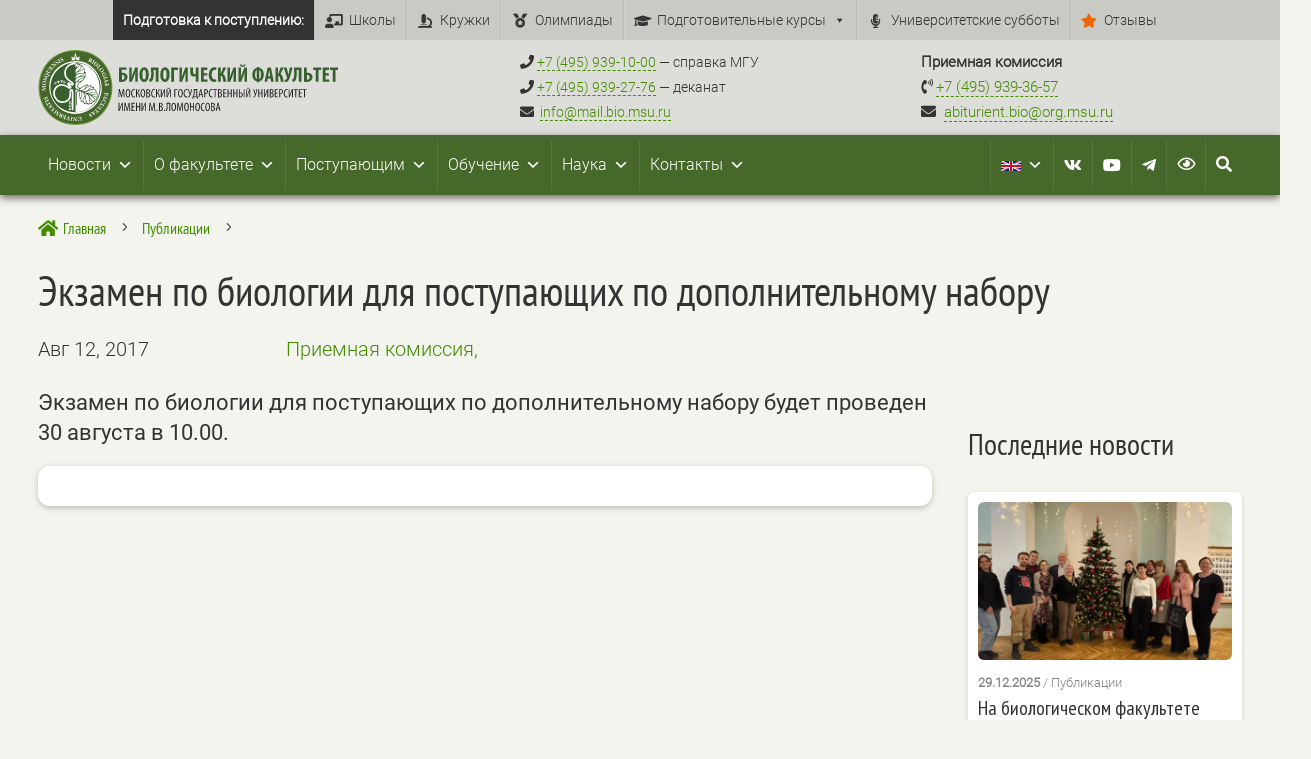

--- FILE ---
content_type: text/css
request_url: https://bio.msu.ru/wp-content/themes/Divi-child-theme/style.css?ver=1654845828
body_size: 93
content:
/*
Theme Name: Divi Child theme of Divi
Theme URI: 
Description: Child theme of Divi theme for the Divi theme
Author: <a href="http://www.elegantthemes.com">Elegant Themes</a>
Author URI: 
Template: Divi
Version: 4.17.4
*/

/* Generated by Orbisius Child Theme Creator (https://orbisius.com/products/wordpress-plugins/orbisius-child-theme-creator/) on Fri, 10 Jun 2022 07:23:48 +0000 */ 
/* The plugin now uses the recommended approach for loading the css files.*/



--- FILE ---
content_type: text/css
request_url: https://bio.msu.ru/wp-content/et-cache/2306/et-divi-dynamic-tb-6046-tb-196-tb-6059-2306-late.css
body_size: 272
content:
.dsm_breadcrumbs {
    display: flex;
    align-items: center;
    flex-wrap: wrap;
    margin: 0;
}

#left-area ul.dsm_breadcrumbs,
.entry-content ul.dsm_breadcrumbs,
.et-l--header ul.dsm_breadcrumbs,
.et-l--body ul.dsm_breadcrumbs,
.et-l--footer ul.dsm_breadcrumbs,
.comment-content ul.dsm_breadcrumbs,
body.et-pb-preview #main-content .container ul.dsm_breadcrumbs {
    padding: 0;
    list-style-type: none;
}

.dsm_breadcrumbs a,
.dsm_breadcrumbs strong {
    display: inline-block;
}

.dsm_breadcrumbs .dsm_home_text_wrapper {
    display: flex;
    align-items: center;
}

.dsm_breadcrumbs>li {
    margin-left: 10px;
    display: flex;
    align-items: center;
    border-style: solid;
}

.dsm_breadcrumbs>li:first-child {
    margin-left: 0;

}

.dsm_home_item .dsm_home_icon,
.et-db #et-boc .et-l .dsm_home_icon {
    font-size: 18px;
    font-weight: 700;
    margin-right: 5px;
}

.dsm_breadcrumbs_separator {
    width: auto;
}

.dsm_breadcrumbs_separator .dsm_separator_icon,
.et-db #et-boc .et-l .dsm_separator_icon {
    font-size: 18px;
    font-weight: 700;
}
@font-face{font-family:ETmodules;font-display:block;src:url(//bio.msu.ru/wp-content/themes/Divi/core/admin/fonts/modules/all/modules.eot);src:url(//bio.msu.ru/wp-content/themes/Divi/core/admin/fonts/modules/all/modules.eot?#iefix) format("embedded-opentype"),url(//bio.msu.ru/wp-content/themes/Divi/core/admin/fonts/modules/all/modules.woff) format("woff"),url(//bio.msu.ru/wp-content/themes/Divi/core/admin/fonts/modules/all/modules.ttf) format("truetype"),url(//bio.msu.ru/wp-content/themes/Divi/core/admin/fonts/modules/all/modules.svg#ETmodules) format("svg");font-weight:400;font-style:normal}

--- FILE ---
content_type: image/svg+xml
request_url: https://bio.msu.ru/wp-content/uploads/2023/11/logo2021_1color.svg
body_size: 10943
content:
<?xml version="1.0" encoding="UTF-8"?>
<!-- Generator: Adobe Illustrator 28.0.0, SVG Export Plug-In . SVG Version: 6.00 Build 0)  -->
<svg xmlns="http://www.w3.org/2000/svg" xmlns:xlink="http://www.w3.org/1999/xlink" version="1.1" id="Слой_1" x="0px" y="0px" viewBox="0 0 984.8 246.1" style="enable-background:new 0 0 984.8 246.1;" xml:space="preserve">
<style type="text/css">
	.st0{fill:#FFFFFF;}
	.st1{fill:#37602E;}
	.st2{fill:#231F20;}
	.st3{fill:#6A9E41;}
	.st4{fill:#45672A;}
	.st5{fill:none;}
</style>
<g>
	<g id="Слой_1_00000171700697963649727350000008805980124613692551_">
		<path class="st0" d="M114.1,47.8c113.9,1.9,113.9,171.4,0,173.3C0.2,219.2,0.2,49.8,114.1,47.8z"></path>
		<path class="st1" d="M290.3,57.3v7.8h-15v9.9c26.7-3.6,25.6,36.5-9.1,29.2V57.3H290.3z M275.4,97.3c11.6,2.8,11.5-18,0-15.1    L275.4,97.3z"></path>
		<path class="st1" d="M307.7,57.3c0.2,9.4-0.2,25.3-0.9,32.1h0.1c3-8.8,8.8-23.3,12-32.1h8.3v47.1h-8c-0.1-9.2,0.1-25.8,0.6-31.8    h-0.1c-2.3,8.8-8.4,23.2-11.6,31.8h-8.5V57.3H307.7z"></path>
		<path class="st1" d="M363.4,80c1.1,35.5-32.2,30.8-30.1,0.7C332.7,48.5,364.9,49.2,363.4,80z M342.8,80.8    c-0.5,22.5,12.2,20.5,11-0.4C354.9,60.4,342.2,58.7,342.8,80.8L342.8,80.8z"></path>
		<path class="st1" d="M395.7,57.3v47.1h-9.1V65.2h-7c-0.6,13.5,3.5,38.1-12.9,39.7l-2-7.8c10.5-2.4,5.3-30.4,6.5-39.9H395.7z"></path>
		<path class="st1" d="M431.7,80c1.1,35.5-32.2,30.8-30.1,0.7C401,48.5,433.2,49.2,431.7,80z M411.1,80.8    c-0.6,22.4,12.2,20.4,11-0.4C423.2,60.4,410.5,58.7,411.1,80.8z"></path>
		<path class="st1" d="M459.4,57.3v8h-12.6v39.1h-9.1V57.3H459.4z"></path>
		<path class="st1" d="M472.4,57.3c0.2,9.4-0.2,25.3-0.9,32.1h0.1c3-8.8,8.8-23.3,12-32.1h8.3v47.1h-8c-0.1-9.2,0.1-25.8,0.6-31.8    h-0.1c-2.3,8.8-8.4,23.2-11.6,31.8h-8.5V57.3H472.4z"></path>
		<path class="st1" d="M509,57.3c0.8,6.1-3.8,27.5,8.9,21.2V57.3h9v47.1h-9V85.5c-21.5,8.1-17.8-14.9-17.9-28.3H509z"></path>
		<path class="st1" d="M555.1,83.7h-10.8v12.7h12.2v8h-21.3V57.3h20.5v8h-11.3V76h10.8V83.7z"></path>
		<path class="st1" d="M585.4,103.6c-35.9,11.1-30.4-58.1,0.5-45.5l-1.5,7.7c-18.5-8.5-19.4,38.3,0.1,30.2L585.4,103.6z"></path>
		<path class="st1" d="M599.5,57.3v20.5h0.7l7.7-20.5H618l-10.8,21.8c9,3.6,7.7,17.3,11,25.3H609c-2.7-5.8-1.5-20.5-9.4-20v20h-8.9    V57.3H599.5z"></path>
		<path class="st1" d="M630.5,57.3c0.2,9.4-0.2,25.3-0.9,32.1h0.1c3-8.8,8.8-23.3,12-32.1h8.3v47.1h-8c-0.1-9.2,0.1-25.8,0.6-31.8    h-0.1c-2.3,8.8-8.4,23.2-11.6,31.8h-8.5V57.3H630.5z"></path>
		<path class="st1" d="M666.5,57.3c0.2,9.4-0.2,25.3-0.9,32.1h0.1c3-8.8,8.8-23.3,12-32.1h8.3v47.1h-8c-0.1-9.2,0.1-25.8,0.6-31.8    h-0.1c-2.3,8.8-8.4,23.2-11.6,31.8h-8.5V57.3H666.5z M669.1,47.5c-0.1,5.3,6.3,5.4,6.3,0h5.8c-0.3,10.8-17.6,11-17.8,0H669.1z"></path>
		<path class="st1" d="M726.3,55.5v3.6c20,0.9,19.5,42.6,0,43v3.8h-8.1v-3.8c-20.4-1.3-19.2-41.5,0.1-43v-3.6H726.3z M718.3,65.7    c-7.4,0.5-7.8,29,0,29.7V65.7z M726.3,95.4c7.8,0.1,7.5-29.7,0-29.8V95.4z"></path>
		<path class="st1" d="M754.6,93.6l-2.1,10.8h-8.9l10.2-47.1h11l9.2,47.1h-8.9l-2-10.8L754.6,93.6z M762.2,86.5    c-0.9-6.1-2.3-14.3-3.1-20.6h-0.2c-0.9,6.3-2.3,14.4-3.4,20.6H762.2z"></path>
		<path class="st1" d="M788.2,57.3v20.5h0.7l7.7-20.5h10.1l-10.8,21.8c8.9,3.6,7.7,17.3,11,25.3h-9.2c-2.7-5.8-1.5-20.5-9.4-20v20    h-8.9V57.3H788.2z"></path>
		<path class="st1" d="M816.2,57.3c1.2,5.2,5.2,20.4,5.9,25.3h0.2c0.6-5,3.3-20,4.3-25.3h9.3c0,0-7,25.1-7,25.1    c-2.9,10.5-6.1,25.3-19.1,22.2l0.3-7.5c4.1,1.4,8.5-3.2,7.2-7.3c0,0-11-32.4-11-32.4H816.2z"></path>
		<path class="st1" d="M865.3,57.3v47.1h-9.2V65.2h-7c-0.6,13.5,3.5,38.1-12.9,39.7l-2-7.8c10.5-2.4,5.3-30.4,6.5-39.9H865.3z"></path>
		<path class="st1" d="M882.6,57.3v17.5c26.4-3.5,26.1,36.4-9.1,29.4V57.3H882.6z M882.7,97.3c11.6,2.6,11.5-18.1,0-15.1L882.7,97.3    z"></path>
		<path class="st1" d="M912,65.7h-8.3v-8.4h25.8v8.4h-8.4v38.6h-9.2L912,65.7z"></path>
		<path class="st1" d="M954.4,83.7h-10.8v12.7h12.2v8h-21.3V57.3h20.5v8h-11.3V76h10.8V83.7z"></path>
		<path class="st1" d="M967.2,65.7h-8.3v-8.4h25.8v8.4h-8.3v38.6h-9.2L967.2,65.7z"></path>
		<path class="st2" d="M280.9,143.7c-0.2-3.6-0.4-7.5-0.3-10.6h-0.2c-1.1,5.7-4,16.2-5.5,22h-2c-1.5-6-4.4-16.2-5.4-22h-0.1    c0,5.7-0.6,16-0.8,22.1h-2.8l1.6-26.9h3.3c1.4,5.7,4.3,16.1,5.3,21.6h0.1c0.9-5.4,3.7-15.9,5-21.6h3.4l1.7,26.9h-2.9L280.9,143.7z    "></path>
		<path class="st2" d="M302.9,141.7c0.4,19.2-15.9,18.4-15.3,0.2C287,123.7,303.8,123.4,302.9,141.7z M290.8,141.9    c-0.5,14.9,9.5,14.4,8.9-0.1C300.4,127.5,290.3,127,290.8,141.9L290.8,141.9z"></path>
		<path class="st2" d="M318.5,154.9c-18,7-16.2-33.1,0-26l-0.7,2.6c-11.9-5.7-12.1,26.8,0.2,20.8L318.5,154.9z"></path>
		<path class="st2" d="M324.9,128.4v12.2h0.6l5.8-12.2h3.3l-6.6,12.6c6,1.5,4.8,9.6,6.9,14.3h-3.1c-1.8-4.1-0.6-12.8-6.8-12.4v12.4    h-3v-26.9H324.9z"></path>
		<path class="st2" d="M351.8,141.7c0.4,19.2-15.9,18.4-15.3,0.2C335.9,123.7,352.7,123.4,351.8,141.7z M339.7,141.9    c-0.5,14.9,9.5,14.4,8.9-0.1C349.2,127.5,339.2,127,339.7,141.9z"></path>
		<path class="st2" d="M355.6,128.8c9.3-3.5,18,6.3,8.1,12v0.1c10.9,5,3.2,17.7-8,14.4L355.6,128.8z M358.7,139.8    c7.7,1.4,8.5-11,0-8.9L358.7,139.8z M358.7,152.9c9.1,2.1,9-12.2,0-10.7V152.9z"></path>
		<path class="st2" d="M384.2,154.9c-18,7-16.2-33.1,0-26l-0.7,2.6c-11.9-5.7-12.1,26.8,0.2,20.8L384.2,154.9z"></path>
		<path class="st2" d="M390.5,128.4v12.2h0.6l5.8-12.2h3.3l-6.6,12.6c6,1.5,4.8,9.6,6.9,14.3h-3.1c-1.8-4.1-0.6-12.8-6.8-12.4v12.4    h-3v-26.9H390.5z"></path>
		<path class="st2" d="M406.1,128.4c0,6.7,0.1,15.6-0.4,22h0.1c1.9-5.8,6.1-16.1,8.3-22h2.9v26.9h-2.8c0-6.3-0.1-17.1,0.3-22h-0.1    c-1.9,6.3-6,15.9-8.2,22h-2.9v-26.9H406.1z"></path>
		<path class="st2" d="M424.8,128.4c0,6.7,0.1,15.6-0.4,22h0.1c1.9-5.8,6.1-16.1,8.3-22h2.9v26.9H433c0-6.3-0.1-17.1,0.3-22h-0.1    c-1.9,6.3-6,15.9-8.2,22h-3v-26.9H424.8z M426.6,123.6c0,2.7,4.5,3,4.5,0h2.3c-0.2,5.2-8.9,5.2-9,0H426.6z"></path>
		<path class="st2" d="M457.7,128.4v2.7h-7.5v24.3h-3.1v-26.9H457.7z"></path>
		<path class="st2" d="M475.1,141.7c0.4,19.2-15.8,18.4-15.3,0.2C459.2,123.7,475.9,123.4,475.1,141.7z M463,141.9    c-0.5,14.9,9.5,14.4,8.9-0.1C472.5,127.5,462.3,127,463,141.9z"></path>
		<path class="st2" d="M490.7,154.9c-18,7-16.2-33.1,0-26l-0.7,2.6c-11.9-5.7-12.1,26.8,0.2,20.8L490.7,154.9z"></path>
		<path class="st2" d="M495.1,128.4c0.9,3.3,3.7,12.5,4.4,15.6h0.1c0.6-3,2.7-12.4,3.4-15.6h3.1c-2.7,6-4.1,29-13.5,27.1l0.2-2.5    c3,0.7,5.5-3.9,5-6.5c0,0-6-18.1-6-18.1L495.1,128.4z"></path>
		<path class="st2" d="M522.5,128.4v24.3h1.8l-0.2,8.2h-2.4l-0.2-5.6h-11.9l-0.2,5.6h-2.4l-0.2-8.2h1.8c3.3-7.6,3-16.3,3-24.4    L522.5,128.4z M514.5,135.1c0.1,5.9-0.5,12-2.6,17.6h7.6v-21.6h-5L514.5,135.1z"></path>
		<path class="st2" d="M531.2,147.3l-1.8,8.1h-3l6.2-26.9h3.4l6,26.9h-3l-1.8-8.1H531.2z M536.8,144.8c-0.8-3.7-1.9-9.2-2.5-13h-0.2    c-0.6,3.8-1.7,9.2-2.5,13H536.8z"></path>
		<path class="st2" d="M545.6,128.8c14.3-5.1,17.7,16,3.1,15.5v11h-3.1L545.6,128.8z M548.7,141.7c7.8,2.2,8.8-13.2,0-10.7    L548.7,141.7z"></path>
		<path class="st2" d="M573.4,154.9c-18,7-16.2-33.1,0-26l-0.7,2.6c-11.9-5.7-12.1,26.8,0.2,20.8L573.4,154.9z"></path>
		<path class="st2" d="M579.9,131.2H575v-2.8h12.9v2.8H583v24.2h-3.1V131.2z"></path>
		<path class="st2" d="M591.1,128.8c9.3-3.5,18,6.3,8.1,12v0.1c10.9,5,3.2,17.7-8,14.4L591.1,128.8z M594.2,139.8    c7.7,1.4,8.5-11,0-8.9V139.8z M594.2,152.9c9.1,2.1,9-12.2,0-10.7L594.2,152.9z"></path>
		<path class="st2" d="M617.7,142.5H611v10.1h7.7v2.7h-10.8v-26.9h10.3v2.7H611v8.9h6.8V142.5z"></path>
		<path class="st2" d="M625.3,128.4v11.6h7.6v-11.6h3.1v26.9h-3.1v-12.6h-7.6v12.6h-3.1v-26.9H625.3z"></path>
		<path class="st2" d="M644,128.4v11.6h7.6v-11.6h3.1v26.9h-3.1v-12.6H644v12.6h-3.1v-26.9H644z"></path>
		<path class="st2" d="M662.6,128.4v10.8c15.5-1.9,11.6,20.7-3,16.1v-26.9H662.6z M662.6,152.9c8.9,2.1,8.9-13.4,0-11.2V152.9z     M678.2,128.4v26.9h-3.1v-26.9H678.2z"></path>
		<path class="st2" d="M686,128.4c0,6.7,0.1,15.6-0.4,22h0.1c1.9-5.8,6.1-16.1,8.3-22h2.9v26.9h-2.8c0-6.3-0.1-17.1,0.3-22h0    c-1.9,6.3-6,15.9-8.2,22h-2.9v-26.9H686z M687.8,123.6c0,2.7,4.5,3,4.5,0h2.3c-0.2,5.2-8.9,5.2-9,0H687.8z"></path>
		<path class="st2" d="M709.4,128.4c0.9,3.3,3.7,12.5,4.4,15.6h0.1c0.6-3,2.7-12.4,3.4-15.6h3.1c-2.7,6-4.1,29.1-13.5,27.1l0.2-2.5    c3,0.7,5.5-3.9,5-6.5c0,0-6-18.1-6-18.1L709.4,128.4z"></path>
		<path class="st2" d="M726.3,128.4v11.6h7.6v-11.6h3.1v26.9h-3.1v-12.6h-7.6v12.6h-3.1v-26.9H726.3z"></path>
		<path class="st2" d="M744.7,128.4c0,6.7,0.1,15.6-0.4,22h0c1.9-5.8,6.1-16.1,8.3-22h2.9v26.9h-2.8c0-6.3-0.1-17.1,0.3-22h-0.1    c-1.9,6.3-6,15.9-8.2,22h-2.9v-26.9H744.7z"></path>
		<path class="st2" d="M760.6,128.8c9.3-3.5,18,6.3,8.1,12v0.1c10.9,5,3.2,17.7-8,14.4L760.6,128.8z M763.7,139.8    c7.7,1.4,8.5-11,0-8.9V139.8z M763.7,152.9c9.1,2.1,9-12.2,0-10.7L763.7,152.9z"></path>
		<path class="st2" d="M787.3,142.5h-6.8v10.1h7.7v2.7h-10.8v-26.9h10.3v2.7h-7.2v8.9h6.8L787.3,142.5z"></path>
		<path class="st2" d="M791.8,128.8c14.3-5.1,17.7,16,3.1,15.5v11h-3.1L791.8,128.8z M794.8,141.7c7.8,2.2,8.8-13.2,0-10.7    L794.8,141.7z"></path>
		<path class="st2" d="M819.6,154.9c-18,7-16.2-33.1,0-26l-0.7,2.6c-11.9-5.7-12.1,26.8,0.2,20.8L819.6,154.9z"></path>
		<path class="st2" d="M825.8,128.4c0,6.7,0.1,15.6-0.4,22h0.1c1.9-5.8,6.1-16.1,8.3-22h2.9v26.9h-2.8c0-6.3-0.1-17.1,0.3-22h-0.1    c-1.9,6.3-6,15.9-8.2,22H823v-26.9H825.8z"></path>
		<path class="st2" d="M844.8,131.2h-4.9v-2.8h12.9v2.8h-4.9v24.2h-3.1V131.2z"></path>
		<path class="st2" d="M865.8,142.5h-6.8v10.1h7.7v2.7H856v-26.9h10.3v2.7h-7.2v8.9h6.8L865.8,142.5z"></path>
		<path class="st2" d="M873.5,131.2h-4.9v-2.8h12.9v2.8h-4.9v24.2h-3.1V131.2z"></path>
		<path class="st2" d="M267.4,173.4c0,6.7,0.1,15.6-0.4,22h0.1c1.9-5.8,6.1-16.1,8.3-22h2.9v26.9h-2.8c0-6.3-0.1-17.1,0.3-22h-0.1    c-1.9,6.3-6,15.9-8.2,22h-2.9v-26.9H267.4z"></path>
		<path class="st2" d="M299.6,188.7c-0.2-3.6-0.4-7.5-0.3-10.6h-0.2c-1.1,5.7-4,16.2-5.5,22h-2c-1.5-6-4.4-16.2-5.4-22h-0.1    c0,5.7-0.6,16-0.8,22.1h-2.7l1.6-26.9h3.3c1.4,5.7,4.3,16.1,5.3,21.6h0.1c0.9-5.4,3.7-15.9,5-21.6h3.4l1.6,26.9h-2.9L299.6,188.7z    "></path>
		<path class="st2" d="M317.1,187.5h-6.7v10.1h7.7v2.7h-10.8v-26.9h10.3v2.7h-7.2v8.9h6.8L317.1,187.5z"></path>
		<path class="st2" d="M324.6,173.4v11.6h7.6v-11.6h3.1v26.9h-3.1v-12.6h-7.6v12.6h-3.1v-26.9H324.6z"></path>
		<path class="st2" d="M342.9,173.4c0,6.7,0.1,15.6-0.4,22h0.1c1.9-5.8,6.1-16.1,8.3-22h2.9v26.9h-2.8c0-6.3-0.1-17.1,0.3-22h-0.1    c-1.9,6.3-6,15.9-8.2,22h-2.9v-26.9H342.9z"></path>
		<path class="st2" d="M381.4,188.7c-0.2-3.6-0.4-7.5-0.3-10.6H381c-1.1,5.7-4,16.2-5.5,22h-2c-1.5-6-4.3-16.2-5.3-22h-0.1    c0,5.7-0.6,16-0.8,22.1h-2.8l1.6-26.9h3.3c1.4,5.7,4.3,16.1,5.3,21.6h0.1c0.9-5.4,3.7-15.9,5-21.6h3.4l1.6,26.9H382L381.4,188.7z"></path>
		<path class="st2" d="M388.7,198.3c-0.3-2.9,4.4-3,4,0C393.2,201.3,388.4,201.3,388.7,198.3z"></path>
		<path class="st2" d="M397,173.8c9.3-3.5,18,6.3,8.1,12v0.1c10.9,5,3.2,17.7-8,14.4L397,173.8z M400.1,184.8c7.7,1.4,8.5-11,0-8.9    L400.1,184.8z M400.1,197.9c9.1,2.1,9-12.2,0-10.7V197.9z"></path>
		<path class="st2" d="M413.3,198.3c-0.3-2.9,4.4-3,4,0C417.7,201.3,413,201.3,413.3,198.3z"></path>
		<path class="st2" d="M434,173.4v26.9h-3.1v-24.3h-5.7c-0.7,7.4,2.6,23.7-5.8,24.6l-0.6-2.6c5.7-1.3,2.8-18.8,3.5-24.6H434z"></path>
		<path class="st2" d="M453.1,186.7c0.4,19.2-15.9,18.4-15.3,0.2C437.2,168.7,454,168.4,453.1,186.7z M441,186.9    c-0.5,14.9,9.5,14.4,8.9-0.1C450.6,172.5,440.5,172,441,186.9z"></path>
		<path class="st2" d="M473.2,188.7c-0.2-3.6-0.4-7.5-0.3-10.6h-0.2c-1.1,5.7-4,16.2-5.5,22h-2c-1.5-6-4.4-16.2-5.4-22h-0.1    c0,5.7-0.6,16-0.8,22.1h-2.8l1.6-26.9h3.3c1.4,5.7,4.3,16.1,5.3,21.6h0.1c0.9-5.4,3.7-15.9,5-21.6h3.4l1.6,26.9h-2.9L473.2,188.7z    "></path>
		<path class="st2" d="M495.1,186.7c0.4,19.2-15.9,18.4-15.3,0.2C479.2,168.7,496,168.4,495.1,186.7z M483,186.9    c-0.5,14.9,9.5,14.4,8.9-0.1C492.5,172.5,482.4,172,483,186.9z"></path>
		<path class="st2" d="M501.9,173.4v11.6h7.5v-11.6h3.1v26.9h-3.1v-12.6h-7.6v12.6h-3v-26.9H501.9z"></path>
		<path class="st2" d="M531.6,186.7c0.4,19.2-15.9,18.4-15.3,0.2C515.7,168.7,532.5,168.4,531.6,186.7z M519.5,186.9    c-0.5,14.9,9.5,14.4,8.9-0.1C529,172.5,518.8,172,519.5,186.9z"></path>
		<path class="st2" d="M547.1,199.9c-18,7-16.2-33.1,0-26l-0.7,2.6c-11.9-5.7-12.1,26.8,0.2,20.8L547.1,199.9z"></path>
		<path class="st2" d="M564.5,186.7c0.4,19.2-15.9,18.4-15.3,0.2C548.6,168.7,565.4,168.4,564.5,186.7z M552.4,186.9    c-0.5,14.9,9.5,14.4,8.9-0.1C562,172.5,551.7,172,552.4,186.9z"></path>
		<path class="st2" d="M568.3,173.8c9.4-3.4,17.9,6.3,8.1,12v0.1c10.8,5,3.2,17.7-8,14.4L568.3,173.8z M571.3,184.8    c7.7,1.4,8.4-11,0-8.9V184.8z M571.3,197.9c9.1,2.1,9-12.2,0-10.7L571.3,197.9z"></path>
		<path class="st2" d="M588.2,192.3l-1.8,8.1h-3l6.2-26.9h3.4l6,26.9h-3l-1.8-8.1H588.2z M593.8,189.8c-0.8-3.7-1.9-9.2-2.5-13h-0.2    c-0.6,3.8-1.7,9.2-2.5,13H593.8z"></path>
		<path class="st3" d="M123,0c161.7,2.8,161.7,243.3,0,246.1C-38.7,243.3-38.7,2.7,123,0z"></path>
		<path class="st4" d="M123,3.6c157,2.7,157,236.2,0,238.9C-34,239.8-33.9,6.3,123,3.6z"></path>
		<polygon class="st0" points="123.1,123.5 128.2,123.5 125.6,116.6   "></polygon>
		<path class="st0" d="M89.9,43c105.9-41.8,170.7,114.7,66.3,160C50.2,244.8-14.5,88.4,89.9,43z"></path>
		<path class="st1" d="M123,40.7c-45.5,0-82.3,36.9-82.3,82.3c1.8,108.2,162.8,108.2,164.6,0l0,0C205.3,77.6,168.5,40.7,123,40.7z     M123.1,42.5L123.1,42.5L123.1,42.5z M84.3,101.7c1.1-1.3,2.9-1.4,4.4-0.9l0.1-0.2c0.3,0,0.8,0,1,0c0,0.3,0,2.4,0,2.7h-1.2    c-2.4-4.6-4.7,3.8-1.3,4c0.7,0,0.7-0.6,0.7-1.1h-0.5c0-0.3,0-1,0-1.3c0.3-0.1,2.5,0,2.8-0.1c0,1.1,0,2.5,0,3.5c-1,0.3-2,0.5-3,0.5    C83.5,109.2,81.8,104.3,84.3,101.7z M73.7,99.4h1l0.2,0.1c0.2,0,5.5,0,5.7,0l0.1-0.2c0.2,0,0.7,0,1,0c0,0.3,0,2.6,0,2.9h-1.4    c-0.1-0.8-0.6-1.3-1.4-1.1v5.3h0.6v1.3c-0.2,0-3.3,0-3.6,0l-0.1-1.3h0.5l0.4,0.3l0,0l-0.3-0.4v-5.3c-0.7-0.1-1.3,0.4-1.3,1.1    c-0.3,0.1-1.1,0.1-1.4,0.1C73.8,102,73.8,99.7,73.7,99.4z M62.3,101.1c0.1,0,0.5-0.1,0.6-0.1l0.1,0.5V101c0.3,0,0.7,0,1,0.2    c0.6,0.3,0.9,1,1.1,1.6h-0.1c0.1,0.6-0.1,1.4,0.5,1.7c0.1,0,0.2,0.1,0.3,0.1v-2h-0.1v-1.4h2.6v1.4h-0.1c0,0.7,0,1.4,0,2.1    c1.2-0.2,0.6-1.5,0.9-2.3l0,0v-0.1l0,0c0.2-0.3,0.4-0.6,0.7-0.8h0.1c0.5-0.2,1.1-0.2,1.7-0.2c0.1,0.3,0.1,1.2,0.1,1.5l-0.6,0.2    c0,1.1-0.2,2.4-1.2,3c-0.5,0.3-1.2,0.4-1.8,0.5v1.6h0.3v1.6c-0.3,0.1-2.3,0.1-2.7,0.1c-0.1-0.3-0.1-1.2-0.1-1.6l0.3-0.1v-1.6    c-1.3,0.1-2.3-0.8-3-1.8h0.1c-0.1-0.4-0.1-1.2-0.1-1.7h-0.7L62.3,101.1z M54.9,106.1c1.1-1.4,3-1.6,4.6-1l0.1-0.2h1.1    c0,0.3,0,2.4,0,2.7h-1.3c-3.4-5.3-4.6,6.9,0.4,3.2h0.1l0.5-0.4l0.3,0.3l-0.3,0.3l0.3-0.3l0.6,0.7C57.8,116.2,51,110.5,54.9,106.1    L54.9,106.1z M109.2,197.1h-3.9v-1.5h0.5l-0.2-0.4h-2.4l-0.2,0.4h0.4v1.5h-3v-1.4c2.1-1.2,2.6-4.8,4-6.8h1    c0.5,0.5,2.9,7.3,3.9,6.8L109.2,197.1z M105.5,175.1c0.8,0,1.5-0.5,2.1-1.1l1.1,1.1c-7.3,7-11.5-8.5-1.9-6.3l0.1-0.2h1.1v2.7h-1.3    c-0.1-0.7-0.8-1.3-1.5-1.2C103.4,169.4,103,175.9,105.5,175.1L105.5,175.1z M104.8,179.1c0.6,0,1.2,0.2,1.8,0.3l0.1-0.2h1.1v2.7    h-1.4c0.1-0.7-0.8-1.3-1.4-1.2c-2.8,0.4-1.4,8,2.4,4l1.1,1.1C102.9,191.9,96.8,180.4,104.8,179.1L104.8,179.1z M122.8,47    C89.7,47.1,82.5,82.5,103,97.1c5.2,4.6,13.5,7.5,14.6,14.1c-1.1,10.6-11.4,4.4-16.5,0.4c1.8,2.2,5.1,4.1,7.2,6.4    c5.3,6.5-3.1,12.9-8.8,8c-0.1-0.1-12.8-9.4-21.1-8.9c-7,0.4-13.5,3.7-18,9c-13.5,17.5,2.7,43.8,20.2,42.4    c26.1-2.5,22.1-22,22.4-33.2c0-8.7,13.6-9,13.2,0.3c0,1.1,0,39.9,0,59.5c0,1.5-1.2,2.8-2.8,2.8c-7.1,5.8,1.2-75.2-5-62.2    c0.4,16.4,0.7,35.8-28.1,38.4c-20.5,1.4-41.4-28.6-24.3-51.4c16.8-18.6,33.9-9.7,48.4-0.4c-0.1-0.2-0.3-0.5-0.4-0.7    c-4.6-3.3-14.3-11.6-3.6-15.4c4.7-0.9,7.5,5.3,11.8,5.4c-1.5-3.1-9.5-7.6-12.1-9.8c-25.4-17.4-15.5-60.2,22.8-60.3L122.8,47z     M123,42.5L123,42.5c0.1,0.6,0.1,2.1,0,2.5c9.8-1.7,2.7,10.2,0,14V45h-0.1L123,42.5z M129.4,121.7c0.6,1.4,3.2,2.9,3.9,3.9    c6.3,10-8.8,1-10.4-1.9v-13.3c2.4-3,6-6.9,10.1-6.9c1.6,0.4,5.3-0.4,4.6,1.8C134.5,107.7,126.2,115.6,129.4,121.7z M133,100.3    c2.3-5.2,13.6-5.7,17.7-8.6c0.6,0.5-3,3.6-3.3,5.8c-0.1,0.6-2.5,1.6-3.4,2.3s-1.8,1.9-2.8,2.5C139.4,103.5,133.1,102,133,100.3    L133,100.3z M149.3,90.6c-5.2,2.5-11.6,2.6-16.1,6.2c-1.4,1.1-3.2,3.9-4,4.7c-1.6,1.5-4.9,4.1-6.1,5.4v-8.3    c9.1-16.9,19.7-4.7,30.8-13.1C152.7,87.5,151.1,89.2,149.3,90.6L149.3,90.6z M123,92.8v-5.2c3.6-6.2,10.4-9.6,17.4-10.3    c3.4,0,9.5,0,11.5-1.7c-4.6,10.4-18.8,8.3-26.1,15.5C125.2,91.7,123.4,93.3,123,92.8L123,92.8z M152.4,84.8    c-3,2.1-8.8,3.4-11.9,1.9c5.7-3.3,9.5-3.3,13.1-10.3C158.4,74.1,155,84,152.4,84.8z M152.1,72.1c-3.6,7.2-17.3-1.7-29.1,10.4    c6.2-16.9,14.4-8.2,25-18C152.2,60,152.6,69.2,152.1,72.1z M145,65.3c-3.5,2.1-7.8,3.4-11.9,3.8c4.7-4.8,9-6.4,9.3-14.7    c2.6-3.8,6.5,5,6.4,7.3C148.4,63,146.3,64.3,145,65.3z M139.7,59.3c-4,6.3-11.8,10.1-16.1,15.9c-0.3,0.1-0.5-0.1-0.6-0.4    c0.1-3-0.7-9.7,1.9-11.9c3.8-3.4,10.1-7.1,10.8-12.3C139.4,44.5,141.8,56.4,139.7,59.3z M131.8,54.5c-1.7,1.5-3.6,2.8-5.6,4    c1-1.7,2.8-7.4,3.2-9.7c0.2-0.8,0.6-2.4,1.4-2.3C135.3,47.8,135.2,50.3,131.8,54.5z M128,203.6h-5c0.5-1.1-0.3-70.4,0-73.4    c0-1.4,2.3-0.2,3.1,0.3c1.5,1.1,5.4,2,6.5,2.9c-2.1,1.5-6.9,1.7-7.1,6.7c0,0.7,0,38.5,0,39c0,1.6,2.6,1.9,2.6,0.2    c0-0.3-0.1-38.8,0-39c0.2-2.7,3.3-4.7,5.8-4.4c2.6,3.5,0.3,10,0.3,13.6c0.3,0.6,0.8-0.8,1.3-0.5c1.1,2.2,0.8,8.5,2.1,11.3    c0.3,0.5,1.1-1.2,1.8-0.9c1.1,2.8,0.1,9.5,4.2,12.1c0.7,0.1,0.2-1.9,0.9-2.1c3-0.1,4.5,4,6.6,6c1,1,4.2,3.1,5,2.7    s-0.8-2.2,0.1-2.7s5.1,2.8,7.4,3.4c3.2,0.5,5.8,0.9,4.7-1.5c2.2-2.7,6.6,0.7,9.4-0.9c-0.6-2.6,1-4.5,3.8-5.6    c1.4-0.5,3.3-0.1,4-0.7c0.3-3.1,1.3-4.5,4.2-6.5c3.3-0.9,1-2.9,2.7-5c4.4-4.4,1.3-6.4,3.3-11.7c0.3-0.4,1.2-0.9,1.1-1.6    c-1.2-2-4.2-4.6-5.1-7.2c-1.5-3,0.1-2,1.9-2.7c-1-1.9-8.5-7.1-10-8.8c-1.9-2-0.4-1.9,1.1-2.8c-0.6-2.1-8.2-5.4-9.8-6    c-2.6-1.3-0.9-0.7-0.2-2.5c-1-1.2-6.1-0.5-7.9-0.7c-0.7,0-2.8,0.4-3.1,0s1.2-1.5,0.9-1.9c-2.3-1-7.4,2.2-9.1,3.7    c-0.7,0.5-1.3,0.5-1.6,0.2s0.8-0.9,0.4-1.4c-3.1,0.3-7.3,4.9-10.2,6.7c-11.9,8.2-17.5-6-7.5-13.4c1.6-2.1,5.8-2.5,7.2-3.9    c-2.3-3.2,6.2-5.2,6.9-7.1c-3.2-2.5,3-3.8,3.3-6c-0.1-0.5-2,0.1-1.7-0.6s2.2-1.8,2.9-2.6s2.6-3.4,2-4c-0.4-0.4-1.4,0.2-1.5-0.2    s1-3.3,1.3-4.8c1.8-13.5-1.7-2.1-3.1-6.7c0-2.7,0.3-10.6-2.4-12.4c-0.5,0-1,1.4-1.4,1s-0.6-3.2-1.5-4.9c-6.4-11.2-4.2-1-9.1-8.5    c-1.5-1.6-3.7-3.3-5.8-2.1c-1.5-0.9-1.4-2.6-4.2-1.9c0,0-6-1.1-6-1.1c-0.1,0-0.3,0-0.4,0C225.3,42.8,229.9,197.2,128,203.6    L128,203.6z M147.7,168.8c-5.5-1.1-6.9-6-6.1-10.9c3.1-5.5,5.4-14.1,2-20.4c3.5,0,7.7,5.5,9.1,8.9    C155.5,154,143.3,157.7,147.7,168.8z M137.1,139.1c-0.3-1.6-1.6-4.5-1.4-4.7c2.1,0,7.1,3.1,7.2,6.2c1.5,4.4-0.5,14.1-3.3,16.5    C137,153.8,137.2,144.5,137.1,139.1z M148.9,162.7c0.1-2.9,3.8-9,5.8-9.6c1.6,8.5-0.2,16.3,7.7,22.9c-2.4-1.4-5.3-3.6-8.9-2.3    C150.1,172.3,148,166.5,148.9,162.7L148.9,162.7z M159.8,169.2c-4.4-9.3,0.1-21.2-8.4-28.7c27,12.1,10.7,22.2,19,33.7    C163.7,177.2,162.9,174.8,159.8,169.2L159.8,169.2z M169.8,168.1c-0.5-3.6,0.7-7,0.5-10.6c1.7,5.1,4.3,10.1,11.1,11.3    c-4.6,1-3.7,3-6.9,5.3C171.4,174.5,170.1,170.5,169.8,168.1L169.8,168.1z M179.6,166.8c-8-3.1-7.3-15.5-16.1-21.5    c3.9,1.1,11.2,5.6,14.9,8.7c2.8,2.6,6,7.2,10.2,8.2C182.4,165.1,186.3,169.7,179.6,166.8z M185.2,158.8c-3.2-3.2-5.8-7.3-10.1-9.1    c1.2,0.2,10.1,3.4,12.1,4c1.4,0.8,6.9,1.3,4.5,3.5C189.4,161.5,189.8,161.6,185.2,158.8L185.2,158.8z M192,153.7    c-5.5-2-10.9-4.1-16.4-6.2c6.7,2.8,22.4-9.7,18,3.9C193.5,152.5,193.4,154,192,153.7L192,153.7z M188.4,143.8    c-7,3.4-17.6,2.8-24-1.1c10.2,2.3,25.4-11.9,29,1.4C191.8,143.6,190.1,143.5,188.4,143.8z M189.7,137.4c-12.1-0.9-25.7,8-37.6,0.3    c13.1,1.2,25.4-13.6,37.8-3.6C189.4,135.1,189.3,136.3,189.7,137.4L189.7,137.4z M179.4,128.8c-5.9-0.8-10.7,2.9-15.9,5    c4.7-3.3,9.1-13.6,17-9c1.1,0.9,0.6,2.4,2.8,3.8c1,0.7,1.9,1.4,2.8,2.3C184,129.6,181.8,128.9,179.4,128.8z M174.4,122.7    c-11.5,3.4-12.2,18.3-30.8,11.2c12.9-1.9,24.3-25,37.3-10.5C178.9,122.4,176.6,122.2,174.4,122.7z M167.4,118.2    c-3,0.5-7.6,4.3-9.6,5.4c0.1-4.1,5.9-9.5,10.1-7.8C172.6,116.1,172.2,116.9,167.4,118.2z M157.9,119.2    c-2.9,8.9-13.1,15.8-22.3,11.9c2.7-4.4,11.1-7.8,14.9-11.5c3.1-0.8,6.4-1.4,8.8-3.7C164.1,114,160,116.7,157.9,119.2z"></path>
		<path class="st5" d="M73.8,214.9c-2.4,0.4-3.2,4.6-1.1,5.2c0.5,0.3,1.1,0.5,1.4-0.3c0,0,2.2-4.2,2.2-4.2    C75.5,215.1,74.7,214.7,73.8,214.9z"></path>
		<path class="st5" d="M204,69.9c2.3,4.2,12.5-3.6,9.2-6.9C210.7,58.8,200.9,66,204,69.9z"></path>
		<path class="st5" d="M175.1,31.9c1-1.3,0-3.5-1.7-3.3c-0.5,0.1-1.9,3.5-2.3,3.9C172.8,33.4,174.3,33.5,175.1,31.9z"></path>
		<path class="st5" d="M169.5,38.6c3.7,1.4,5.3-4.3,1.3-5.5C170.4,34.4,167.3,37.9,169.5,38.6z"></path>
		<path class="st5" d="M26,86.5c2.8,1.2,5.5,1.1,6.8-0.5l0.2-1.7c0.2-0.1,0.4-0.2,0.5-0.3C31.4,75.8,14.5,79.6,26,86.5z"></path>
		<path class="st5" d="M181.7,207.1l3.6,2.6l0,0c-0.4-1.5-0.8-2.9-1.2-4.3L181.7,207.1z"></path>
		<path class="st5" d="M192.9,48.9c5.2-5.5-0.1-11.2-5.1-5.3C183.1,48.6,187.7,55.2,192.9,48.9z"></path>
		<path class="st5" d="M26.2,109.3c1.1-4.7-11.5-6-11.5-1.2C13.8,112.8,25.9,114.2,26.2,109.3z"></path>
		<path class="st5" d="M39.1,189.5L39.1,189.5c1.4-0.4,2.9-0.9,4.3-1.3l-1.9-2.4L39.1,189.5z"></path>
		<path class="st5" d="M224.4,156.5L224.4,156.5c-1.2-1-2.4-1.9-3.5-2.8l-1,2.9L224.4,156.5z"></path>
		<path class="st5" d="M226.7,99.5L226.7,99.5c-1.5-0.3-3-0.4-4.4-0.6l0.7,3L226.7,99.5z"></path>
		<path class="st0" d="M172.5,40.2c3.6,0,4.6-4.2,1.1-6.1V34c2.2,1.1,5.5-1,4-3.6c-1.2-2-5.7-3.6-7.6-4.8l-0.3,0.6    c1.2,0.8,1.3,1,0.5,2.4l-3.5,6.5c-0.8,1.5-1,1.5-2.4,0.9l-0.3,0.6C166.4,37.8,169.8,40.2,172.5,40.2z M172.9,29.2    c3.1-3.1,4,6.6-1.7,3.2L172.9,29.2z M169.1,36.3l1.7-3.2C178.1,36.8,167,42.1,169.1,36.3z"></path>
		<path class="st0" d="M182,35.4l-4.1,6.2c-0.9,1.3-1.1,1.4-2.4,0.7l-0.4,0.6L180,46l0.4-0.6c-1.1-0.9-1.2-1.1-0.3-2.5l4.1-6.2    c0.9-1.4,1.1-1.4,2.4-0.7l0.4-0.6l-4.9-3.3l-0.4,0.6C182.9,33.8,182.9,34,182,35.4z"></path>
		<path class="st0" d="M186.1,51.2c6.2,6,15.5-4.5,8.7-9.9C188.6,35.2,179.1,45.8,186.1,51.2z M187.9,43.6c5-5.9,10.3-0.2,5.1,5.3    C187.7,55.2,183.1,48.5,187.9,43.6L187.9,43.6z"></path>
		<path class="st0" d="M195.3,55.9c-1.2,1.1-1.4,1-2.7-0.1l-0.5,0.5l6.4,7.1c0.5-0.2,2.2-1.2,2.9-1.7l-0.3-0.7    c-1.8,1.5-6.6-0.7-4.2-3c0,0,5.6-5.1,5.6-5.1c1.2-1.1,1.4-1.1,2.5-0.1l0.5-0.5l-4-4.4l-0.5,0.5c0.9,1.2,0.9,1.4-0.3,2.5    L195.3,55.9z"></path>
		<path class="st0" d="M203.1,70.1c4.5,7.4,16.2-0.3,11-7.3C209.6,55.2,197.8,63,203.1,70.1z M206.8,63.1c6.3-4.4,10,2.5,3.5,6.5    C203.6,74.3,200.9,66.7,206.8,63.1L206.8,63.1z"></path>
		<path class="st0" d="M211.1,84c0.7,1.3,1.6,2.6,2.6,3.7c1.2-0.5,4.1-2.9,4.9-1.3l0.6-0.3l-2.5-5.3l-0.6,0.3    c0.7,1.9,0.6,2.1-0.6,2.7c-1.1,0.5-3,1.8-3.5,0c-1.4-2.9,0.7-5.5,3.4-6.8c5.1-2.9,10,2.9,5.8,6.3l0.5,0.6c1.3-0.8,2.2-1.3,2.8-1.7    C223.3,70.4,206.2,71.5,211.1,84z"></path>
		<path class="st0" d="M224,88.3l-7,2.4c-1.5,0.5-1.7,0.4-2.3-0.9L214,90l1.9,5.6l0.6-0.2c-0.4-1.4-0.3-1.6,1.3-2.2l7-2.4    c1.6-0.6,1.7-0.4,2.4,0.9l0.6-0.2l-1.9-5.6l-0.6,0.2C225.6,87.5,225.6,87.7,224,88.3z"></path>
		<path class="st0" d="M216.9,95.8l-0.7,0.2l1,4.3l0.7-0.2c-0.5-2.5,2.1-1.2,3.2-1.2l0.9,3.7c-1.2,0.5-2.7,2.8-3.4,0.6l-0.7,0.2    l1.3,5.5l0.7-0.2c0.3-3.6,7.9-6,10.6-8.5l-0.5-0.9C228.1,98.4,217.1,98.5,216.9,95.8z M226.7,99.5L226.7,99.5l-3.8,2.4l-0.7-3    C223.7,99.1,225.2,99.3,226.7,99.5z"></path>
		<path class="st0" d="M222,111.2c-1.6,0.2-1.8,0-2.1-1.7l-0.7,0.1l1,10c0.6,0.1,2.4,0.3,3.3,0.4l0.1-0.7c-2.4-0.3-3.3-2.6-2.8-4.8    c0.3-0.9,4-0.7,4.9-0.9c0.1,1.5,0.8,3.4-1.1,3.6l0.1,0.7l3.9-0.4l-0.1-0.7c-1.9,0.2-1.6-1.8-1.8-3.3c0.7,0.2,5.2-1.2,4.8,0.3    c0.4,1.9,0.1,3.5-1.8,3.9l0.2,0.7l2.9-0.5l-0.9-9.2l-0.7,0.1c0,1.4-0.1,1.6-1.7,1.8L222,111.2z"></path>
		<path class="st0" d="M228.5,142.8l-7-1.5c-1.8-0.4-1.9-0.6-1.7-2l-0.7-0.1l-1.2,6l0.7,0.1c0.2-2.9,3.7-0.8,5.4-0.8    c-0.4,1.5-0.3,3.9-2.2,3.4l-0.1,0.7l3.8,0.8l0.1-0.7c-1.8-0.3-0.8-2.5-0.6-4c0.6,0.4,5.5,0.4,4.7,1.8c-0.2,2-1,3.4-3,3.3v0.7    c1.1,0.1,2.6,0.4,2.9,0.4l1.9-9.1l-0.7-0.1C230.4,143,230.2,143.2,228.5,142.8z"></path>
		<path class="st0" d="M218,148.3l-0.6-0.2l-1.4,4.2l0.6,0.2c0.9-2.4,2.5,0.2,3.4,0.6l-1.2,3.6c-1.3-0.3-3.7,0.9-3.2-1.3l-0.6-0.2    l-1.8,5.4l0.6,0.2c2.1-2.9,9.8-1,13.4-1.7l0.1-1C226.2,156.4,216.9,150.7,218,148.3z M224.4,156.5H220l1-2.9    C222.1,154.6,223.2,155.5,224.4,156.5z"></path>
		<path class="st0" d="M218.4,163.8c-3.9-2.6-9.6,1.9-10.2,7.2c0.7,0.8,1.5,1.6,2.3,2.4l0.6-0.5c-3.8-4.6,1.2-9,6.3-6.3    c4.9,1.7,4.2,9.5-1.3,8.4l-0.2,0.7c1.1,0.4,2,0.7,3,1C222.6,172.9,223.5,166,218.4,163.8z"></path>
		<path class="st0" d="M214.4,179.5c-2.1-1.3-6.1-4.9-8.5-3.8c-2.4,0.9-4.1,3.5-3.7,6.1c0.1,3.7,9,5.5,7.1,8.8l0.6,0.4l2.8-4    l-0.6-0.4c-2,2.6-4.1-0.8-6-1.6c-5.6-3.1-1.7-9.5,3.4-5.6c1.1,1.2,6.1,2.9,4.3,4.9l0.6,0.4l3.3-4.9l-0.6-0.4    C216.1,180.5,215.9,180.5,214.4,179.5z"></path>
		<path class="st0" d="M205.2,192.3l-5.5-4.9c-1.2-1.1-1.2-1.3-0.1-2.7l-0.5-0.4l-6.4,7.1c0.3,0.5,1.4,2.1,2,2.7l0.6-0.4    c-1.8-1.6,0-6.6,2.5-4.5c0,0,5.6,5.1,5.6,5.1c1.2,1.1,1.2,1.3,0.3,2.5l0.5,0.4l4-4.4l-0.5-0.5    C206.6,193.3,206.4,193.4,205.2,192.3z"></path>
		<path class="st0" d="M198.2,198.8c1.1,1.7,0.9,2.8-1.1,4.3l-6.1-6.8c-1.1-1.2-1-1.4,0.1-2.6l-0.4-0.5l-4.8,4.3l0.5,0.5    c1.4-1.1,1.6-1.1,2.7,0.1l6.1,6.8c-1.5,1.7-2.9,2.1-4.4,0.7l-0.5,0.5c0.9,0.9,2.1,2.1,2.7,2.6l0.4-0.3c-0.4-1,5.9-5.7,6.4-6.4    c0.4-0.4,0.7-0.5,1.2-0.4l0.4-0.3c-0.6-0.8-1.5-1.9-2.4-3L198.2,198.8z"></path>
		<path class="st0" d="M185,199.3l-0.4-0.6l-3.6,2.5l0.4,0.6c2.1-1.4,1.8,1.5,2.4,2.5l-3.1,2.2c-0.9-1-3.5-1.5-1.9-2.9l-0.4-0.6    l-4.6,3.2l0.4,0.6c3.6-1,8.5,5,11.9,6.6l0.7-0.8l-2.4-10.5C184,200.5,184.1,200.1,185,199.3z M185.3,209.7l-3.6-2.6l2.5-1.8    C184.5,206.8,185,208.2,185.3,209.7L185.3,209.7z"></path>
		<path class="st0" d="M172.3,212.9c-7.4-0.3-2-7.3,2.1-2.6l0.5-0.5c-0.6-0.9-1.3-1.8-2.1-2.6c-3.4,0-7.3,3.6-5.4,6.6    c1,3.1,7,0.7,8.3,2.9c1.3,3-3.1,3.6-4.4,1.5l-0.5,0.5c0.7,1,1.2,1.7,1.6,2.3C178.7,220.7,179.5,212,172.3,212.9z"></path>
		<path class="st0" d="M143,228.4c-0.5-2.5-0.5-7.8-2.9-8.8c-2.3-1.1-5.4-0.6-7,1.4c-2.7,2.6,2,10.3-1.7,11.2l0.1,0.7l4.9-0.7    l-0.1-0.7c-3.2,0.3-2.2-3.6-2.9-5.6c-1.5-6.2,5.9-7.6,6.4-1.3c-0.1,1.6,2,6.5-0.7,6.5l0.1,0.7l5.8-0.8l-0.1-0.7    C143.4,230.3,143.3,230.2,143,228.4z"></path>
		<path class="st0" d="M127.3,229.5c0.5-2.1-1.3-8.3,1.8-8.4v-0.7h-4.8v0.7c3.5-0.3,1.5,6.6,2,8.8h-0.1l-8.1-9.7h-1    c-0.5,2,1.4,12.7-1.8,12.1v0.7h4.8v-0.7c-3.5,0-1.6-5.6-2.1-7.9h0.1l7.5,8.5h3.6v-0.7C127.7,232.3,127.2,231.4,127.3,229.5z"></path>
		<path class="st0" d="M108.5,220c1.4,0.3,1.6,0.4,1.4,2.1l-0.8,7.4c-0.2,1.6-0.4,1.8-1.8,1.7l-0.1,0.7l5.8,0.7l0.1-0.7    c-1.4-0.3-1.6-0.4-1.4-2.1l0.8-7.4c0.2-1.6,0.4-1.7,1.9-1.7l0.1-0.7l-5.8-0.7L108.5,220z"></path>
		<path class="st0" d="M103.1,228.7c-0.3-2.1-1.1-7.1-1.6-10.9l-1-0.2c-3.5,4.2-5.5,10.5-8.9,10.4l-0.2,0.7l4.5,1l0.2-0.7    c-3.2-0.8,1.9-5.4,3.2-8l0,0c0.3,1.9,0.9,6.1,1.1,7.8c0.1,0.9,0.1,1.1-1.4,1l-0.2,0.7l5.7,1.3l0.2-0.7    C103.6,230.6,103.4,230.2,103.1,228.7z"></path>
		<path class="st0" d="M91,217.9c0.6-1.6,0.8-1.6,2.4-1.1l0.2-0.6l-9.4-3.5c-0.3,0.5-1.3,2-1.8,2.8l0.6,0.4c1.4-2,3.8-1.8,5.5-0.4    c0.7,0.7-1.1,3.9-1.3,4.8c-1.4-0.6-3.4-0.8-2.8-2.6l-0.7-0.2l-1.3,3.6l0.7,0.2c0.7-1.7,2.4-0.6,3.8-0.1c-0.5,0.6-1.2,5.2-2.4,4.2    c-1.9-0.5-3.2-1.4-2.7-3.3l-0.7-0.2l-0.8,2.8l8.7,3.2l0.2-0.6c-1.3-0.6-1.4-0.8-0.8-2.3L91,217.9z"></path>
		<path class="st0" d="M80.2,213.5c0.7-1.4,1-1.5,2.4-0.9l0.3-0.6l-5.2-2.7l-0.3,0.6c2.4,0.9-0.2,3.5-0.7,5c-3-2.1,1.2-6.3-4.4-8.6    l-0.4,0.5c1.3,1.8,1,5.1,1.2,7c-2.5-0.6-5,2.3-3.6,4.6c1.2,2.1,5.7,3.6,7.7,4.8l0.3-0.6c-1.2-0.8-1.3-1-0.6-2.4L80.2,213.5z     M74,219.7c-0.3,0.8-0.8,0.6-1.4,0.3c-3.1-1.4,0.5-7.3,3.5-4.5L74,219.7z"></path>
		<path class="st0" d="M69.3,208.9c0.5-1,1-2,1.3-3c-1.5-3-6.6-4.9-8.4-1.8c-2.3,2.3,2.6,6.5,1.2,8.7c-2,2.6-4.6-1-3.4-3.2l-0.7-0.3    c-0.5,1.1-0.9,1.9-1.3,2.5c1.7,2.7,6.2,4.2,7.9,1.4c2.1-2.4-2.5-6.3-1.1-8.6c2.6-3.2,4.9,2.1,3.7,4.2L69.3,208.9z"></path>
		<path class="st0" d="M55.8,207.1l4.7-5.8c1-1.3,1.2-1.2,2.5-0.4l0.4-0.5l-4.6-3.7l-0.4,0.5c1.1,1,1.1,1.2,0.1,2.5l-4.7,5.8    c-1,1.3-1.2,1.3-2.5,0.5l-0.4,0.5l4.5,3.7l0.4-0.5C54.8,208.5,54.8,208.3,55.8,207.1z"></path>
		<path class="st0" d="M50.6,201.8c-1.7,1.2-2.8,1.1-4.5-0.9l6.5-6.5c1.2-1.2,1.4-1.1,2.7,0l0.5-0.5l-4.5-4.5l-0.5,0.5    c1.1,1.3,1.2,1.5,0,2.7l-6.3,6.4c-1.7-1.4-2.2-2.8-0.9-4.4l-0.5-0.5c-0.8,0.9-1.9,2.2-2.5,2.8l0.3,0.3c0.9-0.4,6,5.6,6.7,6    c0.4,0.4,0.5,0.6,0.4,1.1l0.3,0.3c0.7-0.7,1.8-1.6,2.9-2.5L50.6,201.8z"></path>
		<path class="st0" d="M49.5,188.7l0.5-0.4l-2.7-3.4l-0.5,0.4c1.5,2.1-1.4,1.9-2.4,2.5l-2.3-3c0.9-1,1.3-3.7,2.8-2l0.5-0.4l-3.5-4.4    l-0.5,0.4c1.2,3.5-4.6,8.6-6,12.2l0.8,0.6C38.3,191.1,48.2,186.4,49.5,188.7z M39.1,189.5L39.1,189.5l2.4-3.8l1.9,2.4    C42,188.5,40.6,189.1,39.1,189.5z"></path>
		<path class="st0" d="M31.9,182.8c-0.3,0.2-1.4-1.2-2-2.2l7.9-4.7c1.4-0.9,1.6-0.7,2.6,0.6l0.6-0.4l-3.3-5.5L37,171    c0.8,1.6,0.8,1.8-0.6,2.6l-7.9,4.7c-1.3-1.8-1.5-3.2,0.2-4.5l-0.4-0.6c-1,0.7-2.4,1.7-3.1,2.1l0.2,0.4c1-0.2,4.5,6.8,5.1,7.4    c0.3,0.3,0.4,0.8,0.2,1.2l0.3,0.4c0.9-0.5,2.1-1.1,3.4-1.8l-0.4-0.6C33.3,182.8,32.6,182.9,31.9,182.8z"></path>
		<path class="st0" d="M26.1,170l6.7-3.1c1.5-0.7,1.7-0.6,2.4,0.7l0.6-0.3l-2.5-5.4l-0.6,0.3c0.5,1.4,0.4,1.6-1,2.3l-6.7,3.1    c-1.5,0.7-1.7,0.6-2.4-0.6l-0.6,0.3l2.5,5.3l0.6-0.3C24.5,170.9,24.6,170.7,26.1,170z"></path>
		<path class="st0" d="M24,163.2c3.2-0.6,1.6-6.6,4.2-7.6c4-1.1,2.8,4.6,0.5,5.5l0.5,0.6c1-0.5,2-1,2.9-1.7c0.5-3.4-2.5-7.8-5.7-6.4    c-3.2,0.5-1.7,6.8-4.1,7.8c-3.2,0.9-3.2-3.6-0.9-4.6l-0.4-0.6c-1.1,0.6-1.9,1-2.5,1.3C18.2,160.7,21,164.5,24,163.2z"></path>
		<path class="st0" d="M23.9,132.4c0.7,0.1,1,0.5,1.1,1.6h0.7l0-4.7H25c0,2.7-2.6,1.7-4.3,1.8c0,0-5.1-0.2-5.1-0.2v-0.1l9.8-4.1    v-0.6l-10.1-4.2v-0.1l7.5-0.1c1.8,0,1.9,0.1,2.1,1.5h0.7l-0.1-5.8h-0.7c-0.1,1.5-0.3,1.6-2,1.7l-7.2,0.3c-1.6,0-1.8,0-1.9-1.6    h-0.7v4l8.6,3.8l-8.5,3.8v4.1h0.7c0.1-1.7,0.4-1.8,2.6-1.7C18.5,131.9,21.7,132,23.9,132.4z"></path>
		<path class="st0" d="M19.5,115.3c8.6,1.6,10.5-12.4,1.8-13.3C12.9,100.6,11,114.3,19.5,115.3z M14.7,108    c-0.1-4.7,12.6-3.4,11.5,1.3C25.9,114.2,13.8,112.8,14.7,108z"></path>
		<path class="st0" d="M19.5,98.7c2.9,1.4,5.2-4.4,7.9-3.7c3.8,1.5-0.4,5.3-2.8,4.8v0.7c1.1,0.2,2.2,0.3,3.3,0.3    c2.4-2.4,2.5-7.7-0.9-8.5c-2.9-1.5-5.4,4.5-7.9,3.8c-3.1-1.1-0.5-4.7,2-4.2l0-0.7c-1.2-0.2-2.1-0.3-2.8-0.4    C16.3,93.3,16.4,98,19.5,98.7z"></path>
		<path class="st0" d="M25.2,89.5c3,1.4,6.7,0.1,8.3-2.8c2.4-1.2,5-3,5.7-5.8l-0.4-0.3c-1.4,1.1-2.9,2.1-4.4,3    c0.8-6.9-9.6-9.9-12.4-3.4C20.1,83.6,21.5,88.1,25.2,89.5z M22.4,81.2c1-4.3,11.5-0.4,11.1,2.9c-0.2,0.1-0.4,0.2-0.5,0.3l-0.2,1.7    C30.5,89.6,20.5,85.5,22.4,81.2z"></path>
		<path class="st0" d="M29.3,72.2c2.2,1.3,6.3,4.6,8.6,3.5c2.3-1,4-3.7,3.4-6.2c-0.2-3.7-9.2-5.1-7.4-8.5l-0.6-0.4l-2.6,4.1l0.6,0.4    c1.8-2.7,4.2,0.6,6.1,1.3c5.7,2.9,2,9.4-3.2,5.7c-1.1-1.1-6.3-2.6-4.5-4.7l-0.6-0.4l-3.1,5l0.6,0.4C27.5,71.4,27.7,71.3,29.3,72.2    z"></path>
		<path class="st0" d="M37.9,59.1l5.7,4.8c1.3,1,1.2,1.3,0.3,2.6l0.5,0.4l6.4-7.7c-0.3-0.5-1.5-1.9-2-2.6l-0.6,0.4    c1.4,1.9,0.5,4.2-1.4,5.3c-0.9,0.4-3.3-2.4-4.1-2.8c1-1.1,1.9-2.9,3.4-1.7l0.5-0.6l-3-2.5l-0.4,0.5c1.4,1.2-0.2,2.4-1.1,3.6    l-3.2-2.6c-0.9-0.5,0.3-1.2,0.6-1.7c1.2-1.5,2-1.4,3.4-0.7l0.4-0.6l-2.4-1.8l-5.9,7.1l0.5,0.4C36.4,58.1,36.6,58,37.9,59.1z"></path>
		<path class="st0" d="M45.2,48.9c1.1,0,3.6,3.5,4.4,4.3c0.9,1.4,3.4,2.8,1.6,4.5l0.5,0.5l3.5-3.2l-0.5-0.5    c-2.4,2.6-5.6-3.8-7.4-5.1l0,0l12.5,1.6l0.7-0.6c-1-1.8-9.6-8.6-6.9-10.3l-0.4-0.5l-3.5,3.2l0.4,0.5c2.5-2.5,5,3.1,6.8,4.4    l-11.3-1.1L43,49l0.5,0.5C43.9,49.1,44.5,48.8,45.2,48.9z"></path>
		<path class="st0" d="M62.7,42c7.3-0.6,2.9,7.1-1.8,2.8l-0.4,0.6c0.7,0.8,1.5,1.6,2.4,2.3c3.4-0.4,6.8-4.5,4.6-7.3    c-1.4-3-7.1,0.3-8.6-1.9c-1.7-2.8,2.6-4,4.2-2.1l0.5-0.5c-0.8-0.9-1.4-1.5-1.9-2.1C55.3,35.1,55.7,43.8,62.7,42z"></path>
		<path class="st0" d="M67,33.4l3.8,6.4c0.8,1.4,0.7,1.6-0.4,2.5l0.3,0.6l5.1-3l-0.3-0.6c-1.3,0.6-1.5,0.6-2.4-0.8L69.3,32    c-0.8-1.4-0.8-1.6,0.4-2.5L69.4,29l-5.1,3l0.3,0.6C66,31.9,66.2,31.9,67,33.4z"></path>
		<path class="st0" d="M78.4,32.7c7.3,0.7,1.6,7.5-2.2,2.4l-0.5,0.5c0.6,1,1.2,1.9,1.9,2.7c3.4,0.2,7.5-3.2,5.8-6.3    c-0.9-3.2-7-1-8.1-3.4c-1.2-3.1,3.3-3.5,4.5-1.3l0.6-0.4c-0.7-1-1.2-1.8-1.5-2.4C72.4,24.6,71.1,33.3,78.4,32.7z"></path>
		<path class="st0" d="M109,33.6h0.9v-8.7h1.8v8.7h2.8v-8.2h0.3v8.2h3.8l0.3-0.4h1.5c0.2-0.1,1.1-0.7,1.3-0.5c0-0.2,0-0.5,0-0.7h2.9    v0.6h0.6l0.7,0.5h1.6l0.5,0.6h3.3v-8.3h0.3v8.2h2.8v-8.7h1.6v8.7h1.1V24h0.1v-0.3h-0.1v-0.4H137v-0.7h-0.3v0.7h-0.2v-2.1h-0.1    v-0.8h-0.3v0.8H136v-1.1h-0.3v-0.5h0.1v-0.1h-0.1v-0.2h-0.6v0.2h-0.1v0.1h0.1v0.5h-0.3v1.1h-0.1v-0.8h-0.3v0.8h-0.2v2.1h-0.2v-0.6    h-0.3v0.6h-0.3v-0.5h-0.3V23h-0.1v-0.7H133v-0.3h0.1v-0.3h-0.6v0.3h0.1v0.3h-0.2V23h-0.1v-0.3h-0.2V23h-0.2v0.7h0.1v0.6h-3.7v-1    h-0.3v-0.4H128v-0.2h-0.3v0.2h-0.1v0.4h-0.3v1h-0.5v-4.5h0.1v-0.2h-0.1v-0.1h-0.1v-0.8h-0.1v-0.1h-0.2v0.1h-0.1v0.9H126v-0.5h-0.2    v-0.2h-0.2v-0.3h-0.2v-0.5h0.1v-0.3l-0.4-0.4l-0.4,0.4v0.3h0.1v0.4h-0.1v-0.1h-0.1v-3.5h-0.2V14h-0.3v0.8h-0.1v-0.5H124v-0.1h-0.1    v-0.2h-0.1v-1.8h-0.1V12h-0.1v0.3h-0.3v-0.5h0v-0.7h-0.2V11H123v-0.4h0.1v-0.5h-0.2V9.4h-0.1l-0.1-2.5c0.5-0.1,0.3-1.4,0.1-0.6    h-0.2l-0.1-0.2l-0.1,0.2h-0.2c-0.2-0.8-0.5,0.6,0.2,0.7v2.5h-0.1v0.8h-0.2v0.5h0.1v0.4h-0.2v0.1h-0.2v0.7h0.1v0.5h-0.2V12h-0.1    v0.3h-0.1v2h-0.1v0.1h-0.1v0.4h-0.1v-0.7H121v1h-0.1v3.4h-0.1v0h-0.1v-0.5h0.1v-0.3l-0.4-0.4l-0.4,0.4v0.3h0.1v0.5H120v0.3h-0.2    v0.2h-0.2v0.5h-0.2v-0.9h-0.1v-0.1h-0.1v0.1h-0.1v0.8H119v0.1h-0.1v0.2h0.1v4.6h-0.6v-1h-0.3V23H118v-0.2h-0.3V23h-0.1v0.4h-0.2v1    h-3.3v-0.6h0.1V23h-0.2v-0.3h-0.2V23h-0.1v-0.6h-0.1v-0.3h0.1v-0.3h-0.6v0.3h0.1v0.3H113v0.7h-0.1v-0.3h-0.3v0.5h-0.3v-0.6h-0.3    v0.6h-0.2v-2h-0.2v-0.8h-0.3v0.8h-0.1v-1.1H111v-0.5h0.1v-0.1H111v-0.2h-0.6v0.2h-0.1v0.1h0.1v0.5h-0.3v1.1h-0.1v-0.8h-0.3v0.8    h-0.1v2.1h-0.2v-0.7h-0.3v0.7H109v0.5h-0.1v0.3h0.1L109,33.6z M135.3,21.4L135.3,21.4c0.8-0.1,0.8,1.3-0.1,1.2    C134.5,22.5,134.6,21.4,135.3,21.4z M127.7,25.4h0.3v6.1h-0.3V25.4z M125.1,20.5h0.8V28h-0.8V20.5z M122.9,6.4L122.9,6.4    c0,0.1,0,0.3-0.1,0.3l-0.1-0.2L122.9,6.4z M122.4,6.8c-0.1-0.1-0.2-0.3-0.1-0.4l0.1,0.1L122.4,6.8l0.2-0.1l0.2,0.1    C122.7,6.9,122.5,6.9,122.4,6.8L122.4,6.8z M122.2,12.9h1.1v1.3h-1.1V12.9z M122.2,16.3h1.2v0.2h-1.2L122.2,16.3z M122.1,16.9h1.3    v1.8h-1.3L122.1,16.9z M122,19.3h1.7v0.2H122V19.3z M123.6,20.5v6.2h-1.4v-6.2H123.6z M122.2,28.5l0.2-0.1l-0.7-0.7l0.2-0.2    l0.4,0.3l0.4-0.4h0.3l0.4,0.4l0.4-0.3l0.2,0.2l-0.6,0.6l0.2,0.2l0,0h1.3v0.4h-1.4v-0.1h-0.2v-0.2h-0.1v-0.1h-0.1v-0.4h-0.5v0.4    h-0.1v0.1h-0.1v0.2h-0.2v0.1h-1.7v-0.4L122.2,28.5z M120,20.5h0.8V28H120V20.5z M118.8,29.7h1.3v1.7h0.3v-2.1H120v-0.2h2.8v0.2    h-0.7v2.1h1.6v-2.1h-0.4v-0.2h2.8v0.2h-0.5v2.1h0.3v-1.7h1.3v1.9h-0.2V31H127v-0.8h-0.1v-0.3h-0.2l-0.2,0.5h-0.2v0.9h-0.1v0.4    h-6.2v-0.4h-0.1v-0.9h-0.2l-0.2-0.5h-0.2v0.3h-0.1V31H119v0.7h-0.2L118.8,29.7z M117.8,25.4h0.3v6.2h-0.3V25.4z M110.6,21.5    c0,0,0.1,0,0.1,0c0.7,0.1,0.5,1.2-0.2,1.1C109.8,22.6,109.8,21.3,110.6,21.5L110.6,21.5z"></path>
	</g>
</g>
</svg>


--- FILE ---
content_type: image/svg+xml
request_url: https://bio.msu.ru/wp-content/uploads/2023/06/logo_zbs-BLACK.svg
body_size: 7473
content:
<?xml version="1.0" encoding="UTF-8"?>
<!-- Generator: Adobe Illustrator 27.5.0, SVG Export Plug-In . SVG Version: 6.00 Build 0)  -->
<svg xmlns="http://www.w3.org/2000/svg" xmlns:xlink="http://www.w3.org/1999/xlink" version="1.1" id="Layer_1" x="0px" y="0px" viewBox="0 0 336 332.6" style="enable-background:new 0 0 336 332.6;" xml:space="preserve">
<style type="text/css">
	.st0{fill-rule:evenodd;clip-rule:evenodd;}
	.st1{fill:none;stroke:#FFFFFF;stroke-width:0.74;stroke-linecap:round;}
	.st2{fill:none;stroke:#FFFFFF;stroke-width:0.71;stroke-linecap:round;}
	.st3{fill:none;stroke:#FFFFFF;stroke-width:0.58;stroke-linecap:round;}
	.st4{fill:none;stroke:#FFFFFF;stroke-width:0.75;stroke-linecap:round;}
	.st5{fill:none;stroke:#FFFFFF;stroke-width:0.38;stroke-linecap:round;}
	.st6{fill:none;stroke:#FFFFFF;stroke-width:0.65;stroke-linecap:round;}
	.st7{fill:none;stroke:#FFFFFF;stroke-width:0.76;stroke-linecap:round;}
	.st8{fill:none;stroke:#FFFFFF;stroke-width:0.8;stroke-linecap:round;}
	.st9{fill:none;stroke:#FFFFFF;stroke-width:0.77;stroke-linecap:round;}
	.st10{fill:none;stroke:#FFFFFF;stroke-width:0.7;stroke-linecap:round;}
	.st11{fill:none;stroke:#FFFFFF;stroke-width:0.48;stroke-linecap:round;}
	.st12{fill:none;stroke:#FFFFFF;stroke-width:0.43;stroke-linecap:round;}
	.st13{fill:none;stroke:#FFFFFF;stroke-width:0.51;stroke-linecap:round;}
	.st14{fill:none;stroke:#FFFFFF;stroke-width:0.84;stroke-linecap:round;}
	.st15{fill:none;stroke:#FFFFFF;stroke-width:0.53;stroke-linecap:round;}
	.st16{fill:none;stroke:#FFFFFF;stroke-width:0.66;stroke-linecap:round;}
	.st17{fill:none;stroke:#FFFFFF;stroke-width:0.73;stroke-linecap:round;}
	.st18{fill:none;stroke:#FFFFFF;stroke-width:0.79;stroke-linecap:round;}
	.st19{fill:none;stroke:#FFFFFF;stroke-width:0.68;stroke-linecap:round;}
	.st20{fill:none;stroke:#FFFFFF;stroke-width:0.62;stroke-linecap:round;}
	.st21{fill:none;stroke:#FFFFFF;stroke-width:0.67;stroke-linecap:round;}
	.st22{fill:none;stroke:#FFFFFF;stroke-width:0.72;stroke-linecap:round;}
	.st23{fill:none;stroke:#FFFFFF;stroke-width:0.41;stroke-linecap:round;}
	.st24{fill:none;stroke:#FFFFFF;stroke-width:0.91;stroke-linecap:round;}
	.st25{fill:none;stroke:#FFFFFF;stroke-width:0.69;stroke-linecap:round;}
	.st26{fill:none;stroke:#FFFFFF;stroke-width:0.87;stroke-linecap:round;}
	.st27{fill:none;stroke:#FFFFFF;stroke-width:0.5;stroke-linecap:round;}
	.st28{fill:none;stroke:#FFFFFF;stroke-width:0.78;stroke-linecap:round;}
</style>
<path class="st0" d="M171.1,6c-0.3,4.5,1.3,10.8-3.5,10.8c-1.2-0.8,1.4-3.7-1.6-3.1V6C167.1,5.4,170.1,5.4,171.1,6L171.1,6z"></path>
<path class="st0" d="M147.9,9.5h1.2c2,3.9,2.4,14.2,0.4,17.4c-1.9-1.1-1-3.4-1.2-5c-0.4-3.6-0.7-6.2-0.8-11.2  C147.4,10,147.9,10,147.9,9.5L147.9,9.5z"></path>
<path class="st0" d="M209.4,23c2.4,0.5,1.6,4.1,2.7,5.8h-2.3C210,26.3,208.8,25,209.4,23z"></path>
<path class="st0" d="M149.1,44.3c1,0.3,2.4,1.4,1.6,2.3C149,46.9,149,45.7,149.1,44.3z"></path>
<path class="st0" d="M274.8,51.2c-0.9-0.9-0.1-3.5-0.4-5h0.8c1.6,0.2,0.4,3.2,0.8,4.6l-0.7-0.2L274.8,51.2L274.8,51.2z"></path>
<path class="st0" d="M284.8,65.9c0.2-3-0.5-6.9,0.4-9.3h1.2c0.5,2.3,0.1,7-0.4,9.7l-0.5-0.6L284.8,65.9z"></path>
<path class="st0" d="M166.1,61.3c1.1-0.6,1.1,1.7,0,1.2V61.3z"></path>
<path class="st0" d="M164.6,72.9c1.4-1.6,0.6-5.4,0.8-8.1h1.2c1.6,4.8,4.2,16.1-2.3,17.4c-0.6-2.8-1.3-5.4-1.9-8.1  c0.4-0.3,1-0.5,1.9-0.4l0.2,0.6l0.6-0.2c0.4,1.7-0.6,2.4,1.2,2.7v-3.1h-0.8l-0.2-0.6L164.6,72.9L164.6,72.9z"></path>
<path class="st0" d="M238.4,113.1c-0.8,4.2-3.1,6.9-6.6,8.5c0.8-3.4,2.5-6,4.2-8.5C237.2,113.7,238.1,112.1,238.4,113.1z"></path>
<path class="st0" d="M164.9,159.1c0.2-7.8-0.6-13,0.4-20.1h1.9c0.6,2.7-0.6,6.6,0,10.4c0.2,1.4,1.3,2.8,1.6,4.2  c0.6,3.6-0.3,6.8-0.8,10.1l-0.4-0.6l-0.7,0.2c-0.1-1.6,0.6-5.5-1.2-4.2l-0.4-0.2L164.9,159.1L164.9,159.1z"></path>
<path class="st0" d="M167.3,164.4l0.7-0.2c-0.5,4.1-1.5,9.6,1.2,13.1c-0.6,1.2-2.7,0.9-3.9,1.6v-15.1l0.4,0.2l0.4-0.2h0.8  L167.3,164.4L167.3,164.4z"></path>
<path class="st0" d="M183.5,220.6c-0.1-2.5,2.6-2.3,3.9-3.5c0.7-9-0.4-18.2,5.8-22c0.3,0.2,0.7,0.3,0.8,0.8  c-1.4,6-0.2,14.5-1.6,20.5l-0.7-0.2l-0.4,0.6c-0.9,0.1-0.4-1.1-1.2-1.2c-0.5,0.8-0.7,1.8-1.2,2.7c0.7,0.7,0.7-0.2,1.9,0l0.2,0.6  l0.6-0.2c-0.4,1.9-1.1,2.7,0,4.3c-0.6,2.8-2.4,4.5-2.7,7.7c0.8,1.1,2-0.5,3.5,0v17.4l-0.7-0.2l-0.4,0.6c-1.4-2.3-0.6-6.8-3.5-7.7  c0.3-1.8,0.6-3.5,0.8-5.4c-0.3-1-2-0.5-2.7-1.2c0.4-1.6,0.3-3.8,1.2-5c-0.7-2-2.5-2.9-4.2-3.9C182.8,223.6,182.3,221.2,183.5,220.6  l0.4,0.6l0.7-0.2c1.6,2.6,1.9,0.2,0.4-0.8c-0.4,0.8-0.8,0.2-0.8,0.2L183.5,220.6L183.5,220.6z"></path>
<path class="st0" d="M280.2,205.5c-0.5-2.2-1-7.7,0.4-9.3c1.9,1.5,0.2,5.4,0.8,8.9l-0.7-0.2L280.2,205.5L280.2,205.5z"></path>
<path class="st0" d="M280.3,218.9l0.7-0.2c-0.2,1.2,0.5,3.4-0.8,3.5c-1.4,0.2-0.9-3.5-0.4-3.9L280.3,218.9L280.3,218.9z"></path>
<path class="st0" d="M275.5,216.8c-0.3-0.6-0.2-4,0.8-5.4h1.2c-0.2,2-0.2,4.2-0.8,5.8l-0.5-0.6L275.5,216.8z"></path>
<path class="st0" d="M186.2,311.1c-1.6-4-1.3-7.2,0.8-11.2c-0.4-5.4-0.6-11.1-1.9-17c-0.8-3.3-2.6-6.5-3.1-9.7  c-0.5-3.4,0.6-8.7,0.8-13.1c0.1-3.1,0.4-6,0.4-9.7h1.9c-0.4,6.5-0.4,13.8-0.4,22.4c2.3,0.5,0.1-3.5,2.3-3.1c2,1.3,0.1,6.4,3.9,5.8  c0.4,7,1.2,12.4,2.3,19.3c0.5,1.5,2.8,1,3.1,2.7c-0.6,1.1-1.9,0.2-2.7,1.5c0.1,2.3-0.6,5.5,1.2,6.2c-0.7,1.9-1.7,3.4-2.7,5l-0.4-0.6  l-0.7,0.2c0.1-0.9-0.1-1.5-0.8-1.5c-0.6,1.2,0.1,1.2-0.4,2.7l-0.6,0.5l0.2,0.7h-0.4v1.9h0.8l0.4,0.6l0.7-0.2c-0.1,1-0.1,1.9,0.4,2.3  c1.3-0.1,0.8-2,1.9-2.3l0.3,0.7l0.5,0.5v1.5c0.9,0.7,2.2-1.4,3.9-1.2c-0.1,2.7-1.6,4.1-2.7,5.8c-2.2-2.1-4.1,3.1-6.2,2.3  c1-3.2,0.8-4.8,0-8.1c-1.4-0.4-0.6,1.5-1.9,1.2C187.2,314.8,186.1,313.6,186.2,311.1l0.7,0.2l0.4-0.6c0.4-1.4,1.6-4.5,0-4.6  c0,4.6-0.7,4.5-0.7,4.5L186.2,311.1L186.2,311.1z M189.7,296c0.8-1,0.2-3.4,0.4-5h-1.2C189.2,292.7,188.2,295.6,189.7,296z   M191.6,305.7c0-1,0.2-2.3-0.8-2.3C190.3,304,190.2,306,191.6,305.7z"></path>
<path class="st0" d="M207.1,279.8h1.6c0.4,0.5,0.4,1.4,0.4,2.3C208.3,281.5,207.2,281.1,207.1,279.8L207.1,279.8z"></path>
<path class="st0" d="M289.5,280.6c-17.8,18.9-37.5,32.3-63.4,41.8c-12.1,4.4-26.8,8.4-42.2,9.7c-15.9,1.3-32.4,0.3-47.2-2.3  c-53.9-9.5-97.4-45.9-119.5-89.7c-11.9-23.6-18.5-52.7-17-84.3C2,116.8,18.7,84.8,37.7,62.1c9.9-11.9,20.9-22.8,34-31.7  C90,18,110.8,8,136.3,2.9c7.4-1.5,15.8-2.3,24-2.7c39.6-1.9,72.4,10.1,98.2,26.7c26.6,17.1,46,38.4,59.9,66.1  c7,13.8,12.7,29.7,15.5,47.6C343.3,201.1,319.4,250.4,289.5,280.6L289.5,280.6z M144.1,265.9c1.1,21.2-1.4,41-1.2,60.7  c15.2,2.2,23.4,2.6,36.4,1.9c10.3-0.5,18.9-2.4,29.4-4.6c0.2-1.6,1.3-2.3,1.9-3.5c-0.8-2.1-0.4-3.4-0.8-5.4  c-1.1-0.1-2.6,0.3-2.7-0.8c0.3-4.9-0.3-11.1,0.4-15.5c0.2-1.1,0.3-2.7,1.6-3.1c0.7,2.8,1.5,5.4,1.9,8.5c-0.1-1.5,0.2-2.7,1.9-2.3  c-1,6.2,0.2,14.6-0.8,20.9c15.2-4.2,29-9.9,41-17.4c4-2.5,8.1-4.8,11.2-8.1c0.6-8.9-1.9-16.9-1.2-25.9c0.1-1.2-0.7-3.9,1.5-3.5  c1.3,4.7-0.4,9.1,1.5,13.9c1.1,1.2,1.3-3.3,2.7-1.9c-0.3,3.7,1.8,7,1.2,10c-0.5,2.4-3.5,3.2-2.7,5.4c2.9-3,11.5-7.4,13.1-11.6  c1.5-3.8-0.6-7.7,0.4-11.6l0.6,0.2l0.6,0.2c0.5,2.6,0.4,5.8,0.4,8.9c2.3-0.3,3.5-2.7,5-4.2c4.6-4.6,9.5-10.3,13.5-15.9  c-1.1-0.9-0.8-2.4-0.8-3.9c0-9.2,1.8-19,0.8-29c-1.4-13.6,0.3-28.4-0.8-42.1c-0.2-3,0.2-5.7,0.4-8.9c0.6-13.5-1.8-27.5-1.5-41  l0.7,0.2l0.5-0.6c1.7,14.2,3.9,29.4,4.6,45.2c0.2,5.3,0.5,11.2-0.4,15.9c-0.4,2-1.6,3.8-1.9,5.8c-1.2,8.8,0,18.4,0,27.5  s-0.5,18,0.8,26.7c2.6-2.2,4.4-5.4,6.2-8.5c12.4-21.6,22.5-49.1,22.4-82.4c-0.1-37.4-12.6-68.7-28.6-91.3c0.1-0.3-0.1-0.4-0.4-0.4  c-2.3,13.5,1.2,39.8-2.3,52.6l-0.6-0.2l-0.6,0.2c-0.4-4,0.6-8.1,0.4-12.4c-0.3-6.8-1.6-13.6-1.2-22.4c0.3-5.2,2.1-10.2,2.3-14.7  c0-1.1-0.8-2.2-0.8-3.1c0-1.4,1.3-1.4,0.8-2.7c-15.1-20.9-34.5-37.4-58.4-49.5c-0.1,0.3-0.4,0.4-0.4,0.8l-0.4-0.2l-0.4-0.2  c-0.5-0.5-0.6-0.1-1.2,0l-0.4-0.6l-0.7,0.2v-1.9c-3.7-1.5-6.9-3.4-10.8-4.6c-1.7,5.9,0.4,12.8-0.8,20.1c-0.1,0.9,0.3,4.2-2.3,3.5  c-0.6-8.3-4.6-17.3-0.4-23.2l0.2,0.6l0.6-0.2c0,2,1.6-0.9,0-0.8l0.2-0.6l-0.6-0.2v-0.4c-6.1-2.4-12.5-4.5-19.7-5.8  c-0.2,1.8,1.9,5.2,2.3,8.9c0.3,3.1,1,7.9-1.9,8.9c-1.6-1-0.4-3.6-0.4-4.6c-0.8-1.2-3.5-0.4-3.5-2.3c-0.1-2.1,2-2.1,2.3-3.9  c-1-1.9-1.5-5.7-1.2-7.7c-5-0.9-11-2.6-15.9-2.3L187,5.5l-0.4,0.2c-12.7-2.5-29.9-2-42.5,0.4c0,5.3,0.5,11,0.8,13.9  c-0.6,0.6-2.2,0.1-1.9,1.5v6.6c0.1,1.2-2.2,0.2-1.6,1.9c8.6,1,15-0.9,24.8-0.8l-0.2,0.6l0.6,0.2c-1.8,1.4-6.9,1.3-6.2,3.9l-0.6,0.5  l0.2,0.7c-7.9-2.6-20.6-2-29.4-1.5v0.8l-0.6,0.2l0.2,0.6c-1.9-0.3-3.6-0.8-3.9-2.7c3.8-1.3,8.3-2,12.8-2.7c1.5-5,1.4-11.7,1.9-17.8  c0-0.4-0.5-0.3-0.8-0.4c-1,6.1-0.8,13.4-3.5,17.8c-4.5,1.1-8.5,0.9-12.4,3.1c0.7,3,4.4,3.8,7,5c2.6,1.2,5.4,3.3,8.1,2.7  c-0.5-0.6-1-1.1-1.6-1.5l0.6-0.2l-0.2-0.6c2.8,0.3,5.2,1,7.4,1.9l-0.6,0.5l0.2,0.7c-1.3,0.2-1.8-0.3-2.7-0.4c-0.7,2.8-0.9,6-1.6,8.9  l-0.7-0.2l-0.4,0.6c-1.1-0.3,0.2-4.8-0.8-3.9c-0.4,9.8-0.7,14.1,0.8,23.2v-5.8l0.7,0.2l0.4-0.6c1.7,7.7,1.7,16.2,1.2,25.1  c-0.7,11.2,2.1,22.4,0.8,32.1c-0.2,1.3-0.7,2.3-0.8,3.5c-0.8,10.2,3.3,20.6-1.6,28.6l-0.4-0.6l-0.7,0.2c-0.4-21.2,1.2-45.6,0-66.1  c-1.2,39.5-3,73.3-1.2,112.5c0.9-15.8,0.1-23.8,1.2-39.4l0.4,0.6l0.7-0.2c0.3,12,0.8,27.3,1.6,39.4c0.2,3.3-0.8,6.8,0.8,9.7  c0.3-1,0.6-2,1.2-2.7l0.4,0.6l0.7-0.2c0,1.7-0.2,3.6,0.8,4.2h0.8l0.4,0.6l0.7-0.2c0.1,1.7-1.6,3.8-0.4,5.4c1.6-3.7,4.6-6.9,4.6-11.6  c0.1-4.9-3-10.9-3.5-17c-0.5-7.3,1.3-14,0.8-20.9l0.7,0.2l0.4-0.6c0.9,1.8,2.3,3.1,3.5,4.6c-0.5,15.7,1.8,29.1,0.4,44.9  c-6.8,3.2-0.3,12.9-3.1,19.3c1,1.5,1.7,3.5,2.3,5.4c0.6,1.9,0.6,4.4,2.3,5.4c0.3-0.1,0.4-0.4,0.8-0.4l0.4,0.6l0.7-0.2  c-0.9,15.6-2.9,28.4-1.9,41.8c0.2,2.5,1.3,5.4,1.2,8.1c-0.1,1.5-0.9,3.2-1.2,4.6c-0.5,3.5-0.5,6.8-0.8,10.4c0.1,1.1,1.8,0.5,1.6,1.9  c-0.3,1.7,1.6,4.1,0,5.4c-1.4-0.9-2.6-2-3.5-3.5c0.2-3.2-0.7-5.2-0.4-8.5c0.2-1.2-1.8-0.3-1.9-1.2c3.2-17,2.8-37,1.9-57.2  c-0.8-0.9-1.6,0.6-1.9-0.8c-0.5-6.2-2.8-10.6-3.1-17c-5.8-1.8-5.3-9.9-8.1-14.7c-1.2,2.6-2.5,5-1.9,8.1c0.5,2.8,3.4,5.1,4.2,8.1  c0.6,2.2,0.1,4.9,0.4,7.7c0.5,5.3,1.7,11,1.6,17.4l-0.7-0.2l-0.4,0.6c-0.9-3.4-0.5-8.3-3.1-10.1c2.5,9.4,2.8,18.9,1.2,29.4  c-0.5,2.9-1.6,5.9-1.9,8.9c-0.6,4.5,0.8,18.9,0.8,29.4c0,2.1-0.1,4.3,0,6.6c0.1,1.5-0.4,3.8,1.2,5c-0.3-21.7-1-43.7,1.9-60.3  l0.6,0.2L144.1,265.9L144.1,265.9z M141.4,9.5c0.2-0.6,1.5-2.1,0.4-2.7C141.6,7.5,140.4,8.9,141.4,9.5z M71.4,115.8  c1.4-2.4,3.4-4.8,3.9-7.7c0.6-3.9-0.6-10.6-2.3-15.1c-4.6-12.3-17-16.1-29.4-9.3c-1.5,3-2.4,6.7-4.6,8.9c-1.8,0-2.1-3.1-3.9-1.9  c-1.2,4.4-0.2,9.2,0,14.3c2,1.9,3.2,4.5,6.2,5.4c1.9-5,1.2-11.7,2.3-17c1.6-7.3,6.5-10.6,13.9-10.8c3.3,2.2,5.9,3.6,6.6,7.3  c0.6,3.3-1.1,6.7-0.8,10.4c0.2,2.2,1.9,4.3,2.3,7c0.6,3.6-0.4,6.9,0,10.4c-1.4,2.5-4.3,3.4-6.2,5.4c-0.1,2.9,0.3,5.4,1.2,7.4  c13.6-1.6,18.9,7.6,13.5,18.2c2.4,0.5,6.3-0.6,9.3-0.8c-0.2-3.4-0.4-6.7-1.2-9.3c-2.5-8.4-9.9-10.5-15.1-15.9  C68.8,120.7,70,118.3,71.4,115.8L71.4,115.8z M77.6,121.6c-1.5,0.1-4.3-0.7-5.8,1.6c5.6,3.7,13.1,2.1,18.2,5.4  c4.5,2.9,5.4,7.7,9.7,10.4c0.1-6.3,0-12.6-1.2-16.6C88.8,121.5,83.1,121.2,77.6,121.6L77.6,121.6z M47.8,125.1  c6.4,9.6,5.5,26.5,5.4,42.5c1.9,0.9,3.8,2.7,6.2,1.9c4.3-10.1,17.3-18,31.3-12.4c1.5,2.4,4.2,5.6,8.1,4.2  c-4.1-6.4-9.9-11.3-19.7-10.1c-7.3,0.9-13.8,6.2-19,7.4c-0.2-7.5-0.7-14.8-1.2-22c-0.8-0.2-2.5,0.5-2.7-0.4  c-0.9-3.4-0.2-8.4-0.4-12.4C53.8,122.5,49,123.3,47.8,125.1L47.8,125.1z M35.4,158c-3.2-0.1-3.3,0.4-6.2,0.4  c-0.8,1.2,0.9,2.4,1.5,3.1c6.5,7,16.7,10.9,26.3,14.3c10.3-4.1,22.7-6.2,24.4-18.9c-3.3-0.2-5.5,0.6-7.7,1.6  c0.1,7.9-7.8,13.5-13.5,13.9c-1.6,0.1-3.6-0.6-5.4-1.2c-8.6-2.6-12.2-9.2-12.4-18.9c-2-0.8-4.4-1-7-1.2  C35.2,153.4,36.5,155.9,35.4,158z M113.1,170c-3.7-4.4-16.5-6.6-24-3.5c-1.8,0.8-4.3,3.1-6.2,5c-8.7,8.9-11.3,22.7-9.3,39.8  c2.6,1.3,4,2.3,7.3,1.2c2.1-2.9,3.1-5.6,3.1-8.9c0.1-4.7-3.1-8.9-3.5-12.4c-0.9-8.4,3.9-17.6,7.7-20.1c10.3-6.7,19.6-0.4,23.6,8.5  c2,4.4,2.9,10,3.1,15.5c2.1-2,5.7-3.4,6.6-7c1.1-4.3-0.8-9.7,0-15.1c-2.4,0.3-3.3,2.1-6.2,1.9C114.4,172.9,114.3,171.4,113.1,170  L113.1,170z M99.2,178.1c-3.3,3.2-6,9.5-1.9,13.9c-0.5,5.3-0.9,10.7-2.7,14.7c-2.1,1.8-3.8,4.2-6.2,5.8c-1.6,1.1-4.1,2.8-6.2,3.1  c-4.5,0.7-9.8-1.1-12.8-3.1c-8.8-6-10.6-21.8-11.2-34.8c-1.3-0.3-2.6-0.4-5-0.4c-0.6,10.7-1.1,25.2-4.6,37.5c4-1.1,7.7-4.3,13.2-2.7  c1.4,0.2,0.8,2.3,1.9,2.7c2.3,0.6,4.4,2.3,6.6,3.1c8.6,3,13.9,0.8,20.9-3.1c5.3-3,9.5-7.3,12-12.4c4.2-8.3,4.3-18.8,1.9-28.6  c-1.7-1.5-3.3-3.1-6.6-3.1C98.4,173.4,99.3,175.3,99.2,178.1L99.2,178.1z M151,177.7h0.8v-3.1C150.3,174.4,151.4,176.7,151,177.7z   M135.2,226c1,2.5,3,4.6,3.5,6.6c0.7,3.1-0.4,7.3,1.2,7.7c-0.5-3.1,0.3-5.6-0.4-8.5c-1.1-4.1-5.4-7.8-4.2-13.5  c0.3-1.6,3.1-3.6,1.6-4.2C131.8,215,133.4,221.8,135.2,226L135.2,226z M74.5,222.2c0.9,5.9,2.8,12.1,7,16.2  c2.6,2.6,9.2,7.2,12.8,7.7c2.7,0.4,6.3-0.7,9.3-1.6c8.8-2.4,14.3-8,15.5-15.9c-3.4-0.1-4.5,3.6-6.2,5.4c-1.9,2.1-4.1,4.2-6.2,5.8  c-0.9,0.7-2.5,2-3.9,2.3c-3.1,0.6-9.6-1.4-12.8-3.1c-5.9-3.1-8.4-10.4-9.7-17.4C78.4,222,75.7,221.4,74.5,222.2L74.5,222.2z   M149.1,228h1.2c0.1-1-0.1-1.7-1.2-1.6V228z"></path>
<path class="st0" d="M242.1,25.5l0.2-0.6c0.5,4.2,1.5,9.9,1.2,13.5c-1,0.6-2.3-0.1-3.9-0.8c0-4.2-0.6-6.3-0.4-11.2l0.7,0.2l0.4-0.6  c0.3,0.1,0.4,0.4,0.8,0.4c0-0.5-0.1-1.1,0.4-1.2L242.1,25.5L242.1,25.5z"></path>
<path class="st0" d="M186.8,6.2l0.6-0.2c0.4,4.1-1.2,6.3-1.9,9.3c1.6,0.6,3.4,6.6,0.4,7c-1.3-1.2,0.2-4.7-3.1-4.6v-3.5  c-1-0.5-2.6-0.5-3.1-1.6c0.6-1.3-0.9-6.1,0.4-7h6.6L186.8,6.2L186.8,6.2z"></path>
<path class="st0" d="M178.3,29l-0.2-0.6c3.9,0.4,7.2-0.6,10.1,0c1.6,0.3,3.1,1.6,4.6,2.3c1.6,0.7,3.1,1.3,4.2,2.3l-0.7,0.3l-0.5,0.5  c-5.8-1.4-10.9-3.6-17.4-4.2L178.3,29L178.3,29z"></path>
<path class="st0" d="M199.9,34.9l-0.2-0.7c1.4,0.2,3,0.8,4.6,1.2c1.3,0.3,3.9-0.2,3.9,1.5c-0.9,2-3.8-0.2-5.8,0.4  c-0.6-1.1-2.4-1-3.1-1.9L199.9,34.9L199.9,34.9z"></path>
<path class="st0" d="M160.5,34.5l-0.2-0.7c5.5,2.4,12.1-1.2,17.8-1.2c4.8,0,8.9,2,12.8,3.5c3.9,1.5,7.6,2.7,11.2,4.6  c-1.6,2.7-4.7,3.8-7,5.8c-0.9,6.5-5.6,9.7-4.6,16.2c0.3,1.8,1.8,3.6,2.3,5.4c1.1,3.7,2,10.9,0,15.9c3.9,6.4,12,10.7,15.1,16.6  c-9.5-0.4-16-6.9-25.1-4.2c0.3,6.2,4.4,9.8,8.1,13.2c2,1.8,3.9,4,6.6,4.6v-1.2l0.7,0.2l0.4-0.6c1.9,1.8,3.7,5.8,7.4,4.6l0.7,0.2  l0.4-0.6c0.9,0.6,0.7,2.1,1.6,2.7c2.3,0.4,5.9-0.5,6.6,1.6c-2.1,1.2-6,0.7-9.3,0c-7.8-1.7-14.3-7.7-21.3-10.4  c-0.7,7.6,4.2,9.4,8.1,12.4c1.7,4.1,2.3,9.3,7.4,10.1c0.3-1.2-0.7-1.1-0.4-2.3l0.7,0.2l0.4-0.6c3.7,8.1,7.9,15.5,17,18.2v-1.2  l0.7,0.2l0.4-0.6c1.1,1.4,2.1,2.8,2.7,4.6l-0.6,0.4l0.2,0.7c-2.8-0.4-4.9-1.5-8.5-1.2c-2.7-3.1-6.1-5.5-9.7-7.7  c3.7,7,9.6,12.2,15.5,17c4.5,3.7,9,6.8,14.3,10.1c1.4,0.8,4,1.6,3.9,3.9c-8.8-1.6-14.1-7.6-19.7-12.8c-1.7-1.6-3.7-3.9-6.2-3.9  c6.5,7.4,14.9,13,22,19.7l-0.7,0.3l-0.5,0.5c-3.7-0.7-4.1-4.6-8.5-4.6c2.7,6.8,8.7,10.4,13.5,15.1l-0.7,0.3l-0.5,0.5h-1.6  c0.4,1.9,2.6,4.1,3.9,3.9c-0.6-0.9-0.7-2.4-1.6-3.1l0.7-0.3l0.5-0.5h0.8c1.8-2.8-1.2-6.2-2.7-8.1l0.7-0.3l0.5-0.5h0.8  c0.3-0.9,1.2-1.2,1.9-1.6c-0.9-6.8-2.8-13-4.2-20.1c-0.6-3.3-6.2-7.3-7-10.4c-0.9-3.6-0.3-7.7-0.8-11.2c-0.9-7.3-2.5-14.2-5-20.5  c-1.1-2.9-3-5.8-3.9-8.9c-0.9-3.2-0.6-7.2-1.9-9.7l0.6-0.2l-0.2-0.6c0.5-0.7,2.4,0.4,3.5,0.4c-0.8,3,2.8,4.1,3.9,6.6  c0.8,1.9,0.9,4.9,1.6,7.3c3.1,11.4,7.5,20.8,12,31.7c1.4,3.3,2.9,11.1,5,12.4c-0.2-0.1,0.2-0.5,0.4-0.4l0.4,0.6l0.7-0.2  c0,5.7-1,10.5,1.2,15.9c1-2,0.8-5.1,1.6-7.4l0.7,0.2l0.4-0.6c0.8,4.1,0.2,8.1,0,11.6c-0.1,1.6-1.4,3.8,0.4,5c1.6,0,0.9-2.5,1.9-3.1  l0.6,0.2l0.6-0.2c1.9,10.7,3.4,21.8,7.7,30.2c-4.3-26.8-10.2-54.3-15.1-83.2c-0.6-3.7-0.8-8.1-1.9-11.2c-1.1-3-3.9-6.1-5.8-8.9  c-2.1-3.1-3.9-6.2-5-9.3c-1.9-0.7-3.3-1.9-3.5-4.2c-0.6-0.7-1.9-0.7-2.7-1.2C222,83.9,216,79.9,211,74.8l0.6-0.4l-0.2-0.7  c2.2,0.1,2.7,1.9,5,1.9c0.8-6.7,1.2-13.8,1.6-19c2-2,3.7-4.1,5.8-7.3c2.2-3.4,3-8.1,7.4-8.5c2.7-0.3,5.3,0.6,8.9,0.4  c5.6,6.2,12.7,10.8,18.9,16.6c2,1.9,3.9,3.8,5.8,5.8h3.9c2.6,2.5,4.7,5.6,7,8.5c5.8,30.2,6.4,62.6,5.4,90.9  c-0.2,4.8,0.9,10.4,0,15.9c-1.1,6.6-3.9,12.1-8.1,17c-0.6,7.2-3.5,12.2-9.3,14.3c0.8,14.1,5.5,24.1,6.6,37.9  c-1.9-0.1-2.3,1.4-3.5,1.9c-3.9-1.1-5.9-4.1-9.3-5.8c-0.9,2.1-1.1,4.8-2.3,6.6c-0.9,1-3-1.2-3.1,0.4c-1.2,7.4,0.3,15.5-2.3,21.7  h-2.7c-1.1-2-1.1-5.1-3.1-6.2c-1.1,6.1-1.9,14.3-2.3,21.3c-0.1,2.2,0.9,5.3-1.6,6.6c-2.6-4.9-2.6-12.4-3.9-18.6  c-2.2,2-2.1,6-2.7,9.7c-0.3,1.8-0.5,3.6-0.8,5.4c-0.2,1.6,0.1,4-1.6,4.6c-1.6-2.2-1.2-5.5-1.6-8.9c-0.3-3.1-0.9-6.4-1.2-9.3  c-0.2-2,0.7-4.9-1.6-5.8c-3.2,1.7-1.5,8.3-5.4,9.3c-1-8.5-1.7-19.8-3.5-28.6c-2.9,5.3-4.9,11.3-10.4,13.9  c-0.6-12.1,2.4-23.9,3.5-35.6c-3.4,0.6-2.4,5.6-5,7c-3.3,0.3-2-3.4-1.9-5c0.1-2.1-0.4-5.1,0-7.4c0.7-4.3,4-9.2,5.8-13.9  c2-5.2,3.3-10.2,3.5-15.9c-1.3-1-3.1-1.6-4.6-2.3c-1,2.4,0.1,6.8-2.3,7.7c-2.4-0.9-2.1-4.6-4.2-5.8c-0.4,2.9,1.5,5.4-0.4,7.7  c-0.8-0.2-1,0.3-1.6,0.4c-4.8-7.9-7.2-18.1-11.6-26.3c-2.2,6-4,12.5-6.6,18.6c-0.7,1.7-1.4,4.1-3.5,4.6c0.9-8.9,3-15,3.1-25.1  c-3.1,3-5.5,7.4-8.1,11.2c-1.3,1.9-2.8,3.7-4.2,5.4c-1.3,1.6-2.2,4.1-4.6,3.9c2-8.2,7.1-15.4,11.6-23.2c1.3-2.2,3.9-5.9,3.9-7.7  c0-2-3-6.6-4.2-9.7c-5.4-13.4-7.8-27.2-11.2-42.5c-0.7-3.1-2.6-6.9-2.3-9.7c0.1-1.6,1.9-4.6,3.1-7c2.3-4.5,4.5-8.7,7.4-12.8  c2.8-4,6.4-5.7,5.4-13.2c-1-7.8-7.4-13.3-13.1-17.8c-6.4-5-13.9-8.6-19.7-11.2l0.6-0.5l-0.2-0.7c5.7,0.3,10.8,2.9,16.2,1.5  c0.7-0.2,2.6,0.1,2.7-1.2c-0.2-3.1-2.9-3.5-4.6-5L160.5,34.5L160.5,34.5z M175,37.7c-1.5,0.2,0.1-2.7-1.6-2.3  c-2.8,2.8,3.8,4.7,5.4,2.3c0.2-1.9-0.4-3-2.3-2.7C176.6,36.5,176.8,38.1,175,37.7L175,37.7z M256.2,223.3c2.7,5.7,4.7,11.4,8.1,15.9  c-0.1-16.7-8.6-28.3-13.5-41.4c0-0.2-0.1-0.5-0.4-0.4C247.9,208.3,252.7,215.9,256.2,223.3L256.2,223.3z"></path>
<path class="st0" d="M244.9,148.9l-0.7,0.2c0.7-2.9-1.1-4.7,1.6-5c0.9,1.4,0.1,4.2-0.4,5.4L244.9,148.9L244.9,148.9z"></path>
<path class="st0" d="M204.3,67.6l-0.3,0.7c-1.7-1-2.9-2.6-3.9-4.2c0.8-7.6,3.2-13.6,6.2-19l0.6,0.2l0.6-0.2  c-0.3,7.8-5.8,14.3-2.7,22C204.8,67.1,204.3,67.6,204.3,67.6z"></path>
<path class="st0" d="M149.9,164l-0.4,0.6c-1.2-6-0.4-13-0.8-20.1c-0.1-2.1-0.8-4.4-0.8-6.6c0-1.8,0.6-3.5,0.8-5.4  c0.8-13.1-1.2-27.2,1.2-38.3c-3.3-6.8,1.4-18.2-1.2-24.4c0.2-1.1,2-0.6,1.6-2.3c-1.6-5.5-2.1-9.6-0.4-14.7c-0.3-1.2-2.6-3.3-0.8-4.2  c3,0.8,2.1,5.4,3.5,7.7c-0.2,0.8-1.9,0.1-1.6,1.5c0.3,4.4,2.8,9.9,0.4,13.5c1.2,3.3,2.6,8.8,3.1,13.5c0.2,2.3,0.9,5.8-1.2,7  c-2.1,0.8-1.1-2.9-2.7-1.6c0.9,3,2.5,5.2,2.7,8.9c-2.8,0.5-0.6,4.2-0.8,6.6c-0.3,0.8-2.3-0.2-1.9,1.2c0.3,3,0.5,6.2,0.4,9.7  c1.2,1.1,2.4,2.2,2.3,4.6c0.2,1.4-2.3,0-1.9,1.6c0.2,1.9,0.8,3.3,1.2,5l-0.7-0.1l-0.5,0.5h-0.8v1.2c0.6,0,1.1,0.1,1.2-0.4l0.6,0.2  l0.6,0.2c1.4,5.2,3,10.3,1.6,15.9c-0.4,1.4-1.9,2.7-2.3,4.2c-1.3,4.6-1.3,9.5-1.6,14.7L149.9,164L149.9,164z"></path>
<path class="st0" d="M168.8,286c-0.1-11.5-1.7-24-2.3-36.7c-0.1-3.1-0.3-6.5,0-9.3c0.5-4.9,2.5-11.5,1.6-18.6  c-0.9-6.7-5.5-14.6,0.4-19.7c1.3,0.3-0.1,2.8,0.4,4.6c1.7,0.1,2-1.1,3.5-1.2c0.8,1.9-0.3,3.5,0,5.4c0.5,3,2.9,5.4,2.7,8.1  c-0.1,1.3-1.6,2.5-1.9,3.9c-0.3,1.7,0.6,3.5,0.4,5.4c-0.2,2.3-1.9,4.4-2.3,6.6c1.9-2.2,3-5.3,7-5.4c0.9,6.3,0.2,12.1-0.4,17.8  l-0.6-0.2l-0.6,0.2c-0.5-0.1-0.3-1-0.4-1.6h-0.8l0.2-0.6l-0.6-0.2c0-2,1.5-4.7,0.4-6.6c-0.2,0.3-0.3,0.7-0.8,0.8l-0.2-0.6l-0.6,0.2  c0.2-2.5,2.4-5,1.9-7c-2.2,2.6-3.4,6.2-5,9.3l-0.4-0.6l-0.7,0.2c-0.2-0.4-0.3-0.7-0.8-0.8c-0.1,1.1-0.1,2,0.8,1.2l0.3,0.7l0.5,0.5  c0.4,1-1.2,1.8,0,2.3c0-0.7,0.3-1,0.8-1.2l0.2,0.6l0.6-0.2c-0.3,2.1-1.6,3-1.6,5.4c1.3-0.1,1.7-1.1,2.7-1.6l0.2,0.6l0.6-0.2  c-0.4,1.4,1.3,0.8,1.6,1.6c-0.6,2.9-1.9,5.1-2.7,7.7c-0.5,1.6,1.6,0.7,1.9,1.5c-0.4,2.7-2.1,4-2.3,7c-0.2,1.2,0.8,1.2,1.9,1.2  c-2.6,5.9-3.7,12.7-4.2,19.7l-0.4-0.6L168.8,286L168.8,286z M169.2,211h0.8v-1.6h-0.8V211z"></path>
<g>
	<path class="st1" d="M171.7,23.2v-4.6"></path>
	<path class="st2" d="M275.5,55.3c-0.4-1.5,0-3.1-0.3-4.6"></path>
	<path class="st1" d="M285.4,69.6c0.1-1.3-0.1-2.6,0.1-3.9"></path>
	<path class="st3" d="M164.4,74.2c0.3-0.4,0.5-0.7,0.8-1.2"></path>
	<path class="st4" d="M167.6,163.2c-0.1,0.4-0.2,0.8-0.3,1.2"></path>
	<path class="st5" d="M165.7,164c-0.5-1.7-0.2-3.4-0.4-5"></path>
	<path class="st1" d="M191.8,249.1c0-0.4-0.1-0.8-0.1-1.2"></path>
	<path class="st6" d="M191.1,218.9c0.4-0.8,0.9-1.8,0.6-2.7"></path>
	<path class="st7" d="M184.2,220.4c-0.1,0.3-0.2,0.5-0.3,0.8"></path>
	<path class="st8" d="M280.3,218.9c0.1-4.6,0.8-9.3,0.4-13.9"></path>
	<path class="st4" d="M276,217.7c0.1-0.4,0.2-0.8,0.3-1.2"></path>
	<path class="st9" d="M190.8,312.3c-0.1,0.9-0.1,1.8-0.7,2.5"></path>
	<path class="st9" d="M193.4,315.3c1.1-2.3,2.2-4.8,3.4-7"></path>
	<path class="st7" d="M186.7,310.5c0.1,0.3,0.2,0.5,0.3,0.8"></path>
	<path class="st10" d="M189.1,311.6c0.8,0.3,1.2,0.5,1.7,0.7"></path>
	<path class="st4" d="M190.8,312.3c0.6-0.7,0.6-1.6,0.8-2.5"></path>
	<path class="st11" d="M281.5,272.2c-0.2-2.2-0.4-4.4-0.4-6.6"></path>
	<path class="st4" d="M299.9,136.5c-0.1-3.2-0.4-6.5,0.3-9.7"></path>
	<path class="st1" d="M239.9,26.7c-0.2-1.5-0.2-3.1,0-4.6"></path>
	<path class="st12" d="M225.1,16.6c0.2-0.5,0.3-0.9,0.8-1.6"></path>
	<path class="st13" d="M186.8,6.2c0.1-0.3,0.1-0.5,0.2-0.8"></path>
	<path class="st14" d="M196.4,33.3c1.2,0.5,2.3,1.4,3.6,1.6"></path>
	<path class="st15" d="M178.3,29c-4.1,0.2-8.3-0.1-12.4,0.8"></path>
	<path class="st7" d="M159.7,34.3c0.3,0.1,0.5,0.2,0.8,0.3"></path>
	<path class="st16" d="M194.9,106.7c1.2,2.1,2.4,4.3,3.2,6.6"></path>
	<path class="st17" d="M206.6,117.6c-0.1-0.5-0.2-1-0.5-1.6"></path>
	<path class="st18" d="M200.5,131.1c-0.1-1-0.6-1.8-0.9-2.7"></path>
	<path class="st18" d="M218.6,147.7c-0.1-1.1-1.1-1.7-1.4-2.6"></path>
	<path class="st17" d="M222.4,152.8c-0.4-0.3-0.8-0.4-1.2-0.5"></path>
	<path class="st13" d="M216.6,98.4c0.3,0,0.5,0.1,0.8,0.2"></path>
	<path class="st4" d="M243.9,156.6c0.8-2.5,0.8-5.1,1-7.7"></path>
	<path class="st1" d="M248,165.1c-0.2-0.9-0.1-1.8-0.1-2.7"></path>
	<path class="st19" d="M251.4,178.3c-0.1-0.7,0.1-1.3,0.2-1.7"></path>
	<path class="st4" d="M211.6,74.4c-2.8-1.8-5.1-4.3-7.3-6.8"></path>
	<path class="st20" d="M206.9,45.2c0.2-1,0.8-1.8,0.6-2.9"></path>
	<path class="st17" d="M144.6,205.4c0,0.3-0.1,0.5-0.1,0.8"></path>
	<path class="st21" d="M147.2,210.8c0.4-0.8,0.5-1.6,0.9-2.3"></path>
	<path class="st1" d="M150.2,166.7c-0.3-0.9,0-1.8-0.3-2.7"></path>
	<path class="st22" d="M157.3,246c0.9-4.7,0.8-9.6,1.3-14.3"></path>
	<path class="st23" d="M138.5,38.3c-2.7-1.4-5.9-2.1-8.5-3.9"></path>
	<path class="st13" d="M242.1,25.5c-0.3-0.9-0.2-1.8-0.2-2.7"></path>
	<path class="st7" d="M145,40.1c0.3,0.1,0.5,0.2,0.8,0.3"></path>
	<path class="st7" d="M140.5,63.4c-0.3-4.8-0.1-9.6-0.3-14.3"></path>
	<path class="st24" d="M139.9,159.3c0.2-2.5-0.5-5.2,0.3-7.7"></path>
	<path class="st25" d="M152.4,129.2c-0.1-0.6-0.3-0.9-0.5-1.5"></path>
	<path class="st18" d="M236.4,181.7c-1.2-1.3-2.9-2-4-3.3"></path>
	<path class="st26" d="M237.1,190.6c-0.3-0.4-0.6-0.6-0.9-1"></path>
	<path class="st1" d="M143.5,266.1c-0.1-3.2,0.2-6.5-0.1-9.7"></path>
	<path class="st21" d="M177.3,251.2c0-1.5-0.3-2.9-0.2-4.4"></path>
	<path class="st4" d="M169,325.2c0-0.3,0.1-0.5,0.1-0.8"></path>
	<path class="st1" d="M169.5,289.3c-0.2-1.1-0.2-2.3,0-3.5"></path>
	<path class="st27" d="M171.3,243.6c1.1-1.8,1.8-3.7,3.1-5.4"></path>
	<path class="st13" d="M173.3,247.9c0.7-1.1,1.3-2.3,2.3-3.1"></path>
	<path class="st28" d="M169.9,241.4c0.2-0.3,0.3-0.8,0.4-1.2"></path>
</g>
</svg>


--- FILE ---
content_type: image/svg+xml
request_url: https://bio.msu.ru/wp-content/uploads/2023/06/logo_botsad_rus_BLACK.svg
body_size: 131539
content:
<?xml version="1.0" encoding="UTF-8"?>
<!-- Generator: Adobe Illustrator 27.5.0, SVG Export Plug-In . SVG Version: 6.00 Build 0)  -->
<svg xmlns="http://www.w3.org/2000/svg" xmlns:xlink="http://www.w3.org/1999/xlink" version="1.1" id="_Слой_1" x="0px" y="0px" viewBox="0 0 500 500" style="enable-background:new 0 0 500 500;" xml:space="preserve">
<style type="text/css">
	.st0{fill:none;}
</style>
<rect y="0" class="st0" width="500" height="500"></rect>
<path class="st0" d="M96,353.7c3-0.1,5.9-0.5,8.8-1.2c2.7-0.5,5.3-1.3,7.9-2.3c1.5-0.7,2.2-1.5,2-2.3c0-0.2-0.1-0.4-0.2-0.5  c-0.1-0.2-0.3-0.3-0.5-0.5c-1.2,0-2.5,0-3.7,0.2c-1.6,0.2-3.7,0.6-6.4,1.2c-2.5,0.5-5,1.2-7.5,2c-1.3,0.4-2.5,1-3.6,1.8v0.1  C93.1,353.2,94.1,353.7,96,353.7z"></path>
<path class="st0" d="M109.9,361.7c0.2,0.7,0.7,1.2,1.4,1.3c1,0.1,2.1,0,3.1-0.4c1.1-0.3,2.2-0.8,3.1-1.5c0.6-0.4,0.9-1.2,0.7-1.9  c0-0.1,0-0.1-0.1-0.2c-0.1-0.1-0.1-0.2-0.2-0.3l-3.1,1l-4.9,1.5c0,0.1,0,0.1,0,0.2C109.8,361.5,109.8,361.6,109.9,361.7L109.9,361.7  z"></path>
<path class="st0" d="M103.3,366.4c1.4-0.3,2.7-1,3.9-1.8c0.7-0.5,0.9-1.5,0.6-2.3c0-0.1,0-0.1-0.1-0.2l-0.1-0.2  c-1.8,0.6-3.7,1.1-5.6,1.6s-3.8,1-5.8,1.5c0,0.1,0,0.2,0,0.3c0,0.1,0,0.2,0.1,0.3c0.2,0.8,1,1.3,2.2,1.4  C100.2,367.1,101.8,366.9,103.3,366.4L103.3,366.4z"></path>
<path class="st0" d="M91.9,313.2c2.9,0.6,5.9,1,8.8,0.9c2.8,0.2,5.5,0,8.2-0.3c1.7-0.3,2.5-0.9,2.5-1.8c0-0.2,0-0.4-0.1-0.6  c-0.1-0.2-0.2-0.4-0.4-0.5c-1.2-0.3-2.4-0.6-3.6-0.7c-1.6-0.2-3.7-0.3-6.5-0.4c-2.6-0.1-5.1-0.1-7.7,0.1c-1.3,0-2.7,0.4-3.9,0.9v0.1  C89.2,311.9,90.1,312.7,91.9,313.2L91.9,313.2z"></path>
<path class="st0" d="M200.7,123.9c0.2,0,0.6,0.1,0.8,0.1v-0.3c0-0.4,0-0.8,0-1.2h-0.7c-0.1,0.3-0.1,0.6-0.1,0.9  C200.7,123.6,200.7,123.8,200.7,123.9z"></path>
<path class="st0" d="M196.6,119.8c0.4,9.2,0.5,18.8,0.3,28.5l9-0.4c0-5.5,0.1-11,0.1-16.5v-11.7h-1.9  C201.7,119.9,199.1,120,196.6,119.8z M198.7,130c-0.1-0.7-0.2-1.3-0.1-2c0.1-0.4,0.5-0.7,0.9-0.7h0.2c0.8-0.1,2-0.2,2.6,0.4  c0.4,0.5,0.6,1.1,0.6,1.7v0.3c0.1,0.8,0.2,2-0.9,2.5c-0.3,0.1-0.6,0.2-0.9,0.2c-0.4,0-0.8-0.1-1.1-0.2c-0.8-0.4-1.4-1.2-1.4-2.1  L198.7,130L198.7,130z M203.7,143.5c-0.4,0.8-1.4,1.3-2.3,1.2c-0.2,0-0.4,0-0.6-0.1c-1.2-0.2-1.1-1.9-1.1-2.8v-0.4  c0-0.4,0.3-0.7,0.8-0.8h0.4c0.8-0.1,1.6,0,2.2,0.3C203.8,141.7,204,142.7,203.7,143.5L203.7,143.5L203.7,143.5z M203.2,138.1  c-0.1,0.3-0.4,0.6-0.7,0.6c-0.6,0.1-1.2,0.1-1.8,0.1h-0.1c-0.4,0-0.8-0.3-0.8-0.8c-0.3-1-0.4-2.1-0.2-3.2c0.1-0.3,0.3-0.5,0.6-0.5  h0.2c0.8-0.1,1.7-0.1,2.5,0.1c0.3,0.1,0.5,0.3,0.5,0.6C203.5,136.1,203.4,137.1,203.2,138.1L203.2,138.1L203.2,138.1z M201.2,120.8  c0.6,0,1.4-0.1,1.8,0.6c0.1,0.3,0.2,0.7,0.2,1v0.7c0.1,0.7,0.1,1.4-0.2,2c-0.1,0.2-0.2,0.3-0.4,0.5c-0.3,0.2-0.7,0.3-1.1,0.3  c-0.5,0-1-0.1-1.4-0.3c-1.1-0.5-1.2-2.1-0.9-3.5c0.1-0.8,0.9-1.3,1.6-1.2L201.2,120.8L201.2,120.8z"></path>
<path class="st0" d="M195.2,409.9c-0.6,0-1.2-0.6-1.5-0.4c0.3,0.3,0.4,0.8,0.2,1.1c-0.3,0-0.5,0.1-0.8,0.3c0,0.8-0.5,1.8-0.2,2.4  c2.6-3.6,2.1-3,2.7-3.2v1.9c-1.1,0.3-1.2,1.7-1.5,2.8c2-1,4.6-1.5,6.4-2.9c-1.7-0.5-3.4-1.2-5-2C195.4,410,193.8,410.6,195.2,409.9  L195.2,409.9z"></path>
<path class="st0" d="M185.7,55.7c0.3,0,0.7-0.1,1.2-0.1l0.7-0.1c-1.2-2.6-1.7-6.1-0.5-8.6c-1.4,0-2.8,0-4.2,0.1  c-0.9,0-1.9,0.1-2.8,0.1c0.5,2.7,1.1,6-0.3,8.5h1.6C182.9,55.7,184.3,55.7,185.7,55.7z"></path>
<path class="st0" d="M215.2,137.5v-2.4c-0.1-1.8-0.4-2-0.4-2c-0.4,0.4-0.5,1.7-0.6,2.4v0.9c0,0.4-0.1,0.7-0.2,1.1L215.2,137.5  L215.2,137.5L215.2,137.5z"></path>
<path class="st0" d="M185.9,449.2c0.6-1,1-2.1,1.2-3.3c0.1-0.7-0.2-1.4-0.8-1.8l-0.2-0.1c-0.1,0-0.2-0.1-0.3-0.1l-1.6,2.9  c-0.6,1-1.4,2.5-2.5,4.5c0.1,0,0.1,0.1,0.2,0.1l0.2,0.1c0.6,0.4,1.3,0.4,1.9,0C184.8,451,185.5,450.1,185.9,449.2L185.9,449.2z"></path>
<path class="st0" d="M366.7,299.9c3.9-1.9,7.6-1.4,12.3-1.8c-1.5-0.2-3-1.5-4.6-1.8c-3.5,0.2-7.4-0.1-10.7,1.3  c-2.1,0.6-4.3,0.9-5.5,2.2C361.3,299.7,363.8,299.9,366.7,299.9z"></path>
<path class="st0" d="M371.9,300.3c1.3-1.1-5.4,1.3-6.1,1.1c-2.9,0-6-0.9-8.8,0.1c4.9,0.4,10.8,0.4,14.4-1.1  C371.5,300.5,371.7,300.4,371.9,300.3z"></path>
<path class="st0" d="M369.5,305.4c-1.5,1.6-3.5,2.5-4.9,4.2c0.6,0.1,0.8,0.6,1.3,0.8C366.5,308.2,369.6,307.9,369.5,305.4  L369.5,305.4z"></path>
<path class="st0" d="M327.3,367.6c-1,0-2-0.2-2.9-0.5c1.1,1.3,1.8,3,2.8,4.3C327.7,370.3,328.2,368.6,327.3,367.6z"></path>
<path class="st0" d="M327,378.6c0.5-0.9,2.1-2.3,0.5-3.2C327.1,376.4,326.9,377.5,327,378.6z"></path>
<path class="st0" d="M201.9,137.1c0.1-0.5,0.1-0.9,0.1-1.4c-0.4,0-0.7,0-1.1,0c0,0.2,0,0.4,0.1,0.6s0.1,0.6,0.1,0.9L201.9,137.1  L201.9,137.1z"></path>
<path class="st0" d="M180.9,453.4l-0.2-0.1l-0.2-0.1c-0.9,1.7-1.9,3.4-2.9,5s-2.1,3.4-3.2,5.1c0.1,0.1,0.1,0.2,0.2,0.2  c0.1,0.1,0.2,0.1,0.2,0.2c0.7,0.4,1.6,0.2,2.6-0.5c1.2-1,2.2-2.3,2.9-3.8c0.8-1.2,1.3-2.6,1.5-4  C182.1,454.6,181.7,453.8,180.9,453.4z"></path>
<path class="st0" d="M205.9,454.3c-0.2,0.5-0.5,1.2-0.8,2.2l-0.8,2.2c-0.3,0.7-0.6,1.5-0.9,2.4s-0.8,2.2-1.4,4l0.1,0.1l0.3,0.1  c0.8,0.3,1.7,0.1,2.2-0.6c0.9-1.1,1.6-2.4,2-3.8c0.6-1.4,0.9-2.9,0.9-4.5C207.4,455.5,206.8,454.7,205.9,454.3L205.9,454.3z"></path>
<path class="st0" d="M201.5,143.1c0.2,0,0.4-0.1,0.6-0.1c0.1-0.1,0.1-0.3,0.1-0.4c0-0.1,0-0.2,0-0.3l-0.2-0.1c-0.2,0-0.5,0-0.7,0  v0.9L201.5,143.1L201.5,143.1L201.5,143.1z"></path>
<path class="st0" d="M372.7,322c0,0.2,0.1,0.3,0.1,0c-1.1-2.5-2.5-4.8-4.2-7c-2.3-2.2-4.8-4.3-7.3-6.2c-2.5-1.9-4.9-4.9-8.3-5.1  c4.2,2.1,7.5,5.3,10.9,8.2C367.6,314.7,369.6,318.7,372.7,322L372.7,322z"></path>
<path class="st0" d="M195.8,95.3v1.2c0,0.4,0.1,0.8,0.1,1.2h0.2c-0.1-0.6-0.1-1.1-0.1-1.7v-0.7c-0.1-0.8,0-1.6,0.3-2.3h-0.4  c0.1,0.5,0.1,1,0,1.6C195.8,94.8,195.8,95.1,195.8,95.3L195.8,95.3z"></path>
<path class="st0" d="M187.9,12l-2.1,0.8c0.1,0.5,0.3,1.4,0.5,2.2C187,14.1,187.6,13.1,187.9,12z"></path>
<path class="st0" d="M190.7,65l-1.3,0.1c-1.1,0-2.1,0.1-3.2,0.1c0.2,1.5,0.3,3.1,0.2,4.6v13.5c0,2.7,0,5.6-0.2,8.3  c1.6-0.1,3.2-0.1,4.8-0.2c0-2.6,0-5.2-0.1-7.8v-5.3c0-1.2,0-2.4-0.1-3.6c-0.2-3.3-0.1-6.5,0.2-9.8L190.7,65z"></path>
<path class="st0" d="M192.7,91.5h2.3c-0.1-0.7-0.1-1.3-0.1-2v-1c-0.2-2.8-0.3-5.5-0.4-8.3L194,69.3v-1.3c0.1-0.8,0-1.7-0.1-2.5  c-0.1-0.3-0.1-0.5-0.1-0.6c-0.3,0-0.5,0-0.8,0h-0.4c0,0,0,0.1,0,0.1c0.6,6.7,0.7,13.4,0.4,20.1C192.8,87.2,192.7,89.4,192.7,91.5  L192.7,91.5z"></path>
<path class="st0" d="M182.7,45.2l2.8-0.1c-0.6-2-0.2-4.2,1.1-6.8c-0.5,0-1.1,0-1.6,0.1c-0.3,0-0.6,0.1-0.9,0.1h-0.7  c-0.5,0-1,0.1-1.5,0.1c0.9,2.1,1.1,4.5,0.7,6.7L182.7,45.2L182.7,45.2z"></path>
<path class="st0" d="M184.7,30.5c-0.1-1.5-0.3-3-0.4-4.6v-1.1c0-1.2-0.1-2.4-0.2-3.5v-0.1c0,0,0-0.1,0-0.2v0.3  c-0.4,3.6-0.6,7.3-0.8,10.9c-0.1,1.5-0.1,3-0.2,4.4l0.8-0.1c0.4,0,0.8-0.1,1.3-0.1C185.1,34.5,184.9,32.5,184.7,30.5L184.7,30.5z"></path>
<path class="st0" d="M182.5,16.5c0.9,0.1,1.9,0,2.7-0.5c-0.9-0.9-1.4-1.3-1.6-1.5l-1.7,2C182.2,16.4,182.4,16.4,182.5,16.5  L182.5,16.5z"></path>
<path class="st0" d="M180.5,15.8c0.2-1,0.5-2.3,0.7-2.8l-2.8-1.6C178.6,13.2,179,14.9,180.5,15.8z"></path>
<path class="st0" d="M198,102.7c0,1.3,0,1.6,1.2,1.8c0.4,0.1,0.8,0.1,1.2,0.1c0.1-2.9,0.1-5.8,0.1-8.7v-1.4c0-0.8-0.4-1.3-1.2-1.4  c-0.5-0.1-1.1-0.1-1.6-0.1v1.4c0,0.5,0,0.9,0,1.4c0,0.8,0.2,5.2,0.2,6.6L198,102.7L198,102.7z"></path>
<path class="st0" d="M202.9,110.4c-0.1-0.3-0.4-0.3-1.1-0.2h-2.1c-0.1,0-0.2,0.1-0.2,0.2v0.3c-0.1,1.5-0.2,3-0.2,4.5l0.1,0.1  c0.8,0,1.6-0.1,2.4-0.2l1.2-0.1v-0.1c0-0.6,0.1-1.3,0.1-1.9v-0.6c0.1-0.6,0-1.2-0.1-1.8l0.4-0.2l0,0L202.9,110.4L202.9,110.4z"></path>
<path class="st0" d="M205.3,98.9c-0.3,0.1-0.5,0.5-0.6,0.8v0.1c-0.3,1.1-0.4,2.2-0.2,3.3c0,0.7,0,1.3,0,2c0,0.4-0.3,0.7-0.6,0.8  c-0.7,0.2-1.5,0.3-2.2,0.4c-0.1,0-0.2,0-0.3,0c-2.5,0.3-4.1-0.1-4.8-1.1c-0.2-0.4-0.3-0.9-0.2-1.3v-0.7c0-0.4,0-0.8,0.1-1.2  c0-0.2,0.1-0.5,0.1-0.7c0.1-0.5,0.1-1,0.1-1.4c0-0.2-0.1-0.3-0.3-0.3c0,0,0,0,0,0l0,0c-0.1,0-0.2,0.1-0.2,0.2c0,0,0,0,0,0.1  c0,0.4,0,0.7-0.1,1.1c0,0.2-0.1,0.4-0.1,0.7c0,1.4,0,2.9,0.1,4.3l0.1,1.1c0.2,2.4,0.3,4.8,0.4,7.4v0.2c0.1,1.2,0.1,2.4,0.2,3.5  c0,0.1,0,0.2,0.1,0.3c0.1,0.1,0.6,0.1,1,0.1c0.2,0,0.3,0,0.5,0h2.9c1.2,0,2.4,0,3.6-0.1l1.5-0.1c0-2.3,0-4.5-0.1-6.8  c0-1.9,0.1-3.8,0.2-5.6c0.1-1.7,0.2-3.3,0.2-5v-0.6c0-0.7,0-1-0.3-1.1C205.8,98.9,205.5,98.8,205.3,98.9L205.3,98.9z M204.6,111.8  v0.4c0,1.3-0.1,2.4-0.1,3.3c0,0.4-0.3,0.7-0.7,0.7c-0.6,0-1.3,0.1-1.9,0.2c-1.1,0.1-2.1,0.2-3.2,0.2l0,0c-0.4,0-0.7-0.3-0.7-0.7  c-0.1-1.3-0.1-2.5,0-3.8v-0.8c-0.1-0.8,0-1.5,0.3-2.2c0.1-0.3,0.4-0.5,0.7-0.7c0.2-0.1,0.4-0.1,0.6-0.1h0.3c0.9,0,1.9,0,2.8,0.1h0.1  c0.6,0,1.2,0.2,1.6,0.7C204.6,110.1,204.8,110.9,204.6,111.8z"></path>
<path class="st0" d="M200.7,130.5c0.2,0.1,0.6,0.2,0.7,0.1c0.1-0.5,0.1-1.1,0-1.6c0-0.1,0-0.1-0.1-0.2h-0.3c-0.3,0-0.5,0-0.8,0  c0,0.3,0,0.5,0.1,0.8c0,0.3,0.1,0.5,0.1,0.7L200.7,130.5L200.7,130.5z"></path>
<path class="st0" d="M182,87.6v-6.7c0-1.2,0-2.4,0.1-3.6c0.1-4,0.1-8.1,0.4-12.1h-1.2c-0.3,0-0.8-0.1-1.4-0.1s-1.3-0.1-2.1-0.2  c0.5,6.7,0.6,13.3,0.1,20c-0.1,2.3-0.2,4.7-0.2,7h4.1c0-0.9,0-1.8,0.1-2.6C182,88.6,182,88.1,182,87.6L182,87.6z"></path>
<path class="st0" d="M176.1,91.8c0-1.8,0.1-3.6,0.2-5.4c0.1-2.6,0.2-5.2,0.2-7.8c0-1.5,0-3-0.1-4.4c-0.2-3.1-0.1-6.2,0.1-9.4  c-1.7,0-2,0.3-2.1,0.3c-0.6,1-0.4,3.7-0.3,5.5c0.1,0.7,0.1,1.3,0.1,1.8c0,2.5,0.1,5.1,0.2,7.6c0.1,3.9,0.3,7.8,0.1,11.8L176.1,91.8  L176.1,91.8z"></path>
<path class="st0" d="M190.4,59.4c0.1-0.7,0.1-1.3,0-2H188c-0.9,0-1.9,0-2.8,0.1c-2.1,0.1-4.2,0.1-6.3-0.1c-0.6-0.1-1,0-1.1,0.1  s-0.2,0.8-0.1,1.5v0.5l0.1,1c0.1,0.8,0.1,1.7,0.1,2.6c1,0,2.1,0.1,3.1,0.1s2.1,0.1,3.1,0.1c2,0,4.1,0,6.5-0.2  c-0.1-0.8-0.1-1.5-0.1-2.3v-0.7C190.3,60,190.3,59.8,190.4,59.4L190.4,59.4z"></path>
<path class="st0" d="M184.2,65.2H184c0.2,3.6,0.1,7.3-0.1,10.8c-0.1,1.6-0.1,3.2-0.2,4.9v3.7c0.1,2.4,0.1,4.8-0.2,7.2h0.8  c0.1-2.7,0.1-5.5,0.1-8.1v-3.5c0-2,0-4,0.1-5.9v-4.4c-0.1-1.5,0-3.1,0.2-4.6L184.2,65.2L184.2,65.2z"></path>
<path class="st0" d="M211.5,146.9c-0.2,0.3-0.3,0.6-0.5,0.9c2.6-0.1,5.3-0.2,7.9-0.3c-0.3-0.6-0.5-0.9-1.2-0.9c-0.8,0-1.6,0-2.4,0.1  c-0.5,0.1-1.1,0.1-1.6,0.1h-0.7C212.5,146.8,212,146.8,211.5,146.9L211.5,146.9z"></path>
<path class="st0" d="M265.5,249.9c0.1-0.8,0.5-2.1,0.1-2.7C265.4,247.8,264.3,249.6,265.5,249.9z"></path>
<path class="st0" d="M264.6,240.7c0.1,0.8-0.5,1.3,0.1,1.7C264.6,241.9,264.8,240.5,264.6,240.7z"></path>
<path class="st0" d="M268.9,246.6c-0.1,0.4-0.4,0.6-0.5,0.9h0.6C269,247.2,269.2,246.6,268.9,246.6z"></path>
<path class="st0" d="M268.2,248c-0.2,0.4-0.1,0.9,0.1,1.3C268.2,248.9,268.4,248.1,268.2,248z"></path>
<path class="st0" d="M267,243.8c-0.3,0.4-0.7,0.6-0.9,1c0.2,0.3,0.2,0.8,0.6,0.9c0.5-2.3,1.6-4.5,1.9-6.5  C267.7,240.4,267.8,242.4,267,243.8z"></path>
<path class="st0" d="M263.8,256.9c-0.7-0.7,0.4-3.4-0.8-3.4c-0.5,4.1-2.9,7.9-1.8,12.4c0.4-0.9,0.7-2,1.1-2.8c0-0.4-0.6-0.2-0.4-0.8  C262.1,259.9,262.3,257.8,263.8,256.9L263.8,256.9z"></path>
<path class="st0" d="M259.5,246.6c2.8-1-0.2,5.1,0.3,6.3C261.8,251.5,261.7,236,259.5,246.6z"></path>
<path class="st0" d="M260.6,259c0.6-2.6,0.4-4.8,1.5-6.6c1.9-1.4,1.2-3.4,1.7-5.6c-0.5,0.1-1,0-1.3-0.4c-0.3,1.6,0.2,2.8-0.1,4.2  C261,253.2,260.4,256.1,260.6,259z"></path>
<path class="st0" d="M264.7,256.5c0.1-0.7,0.8-1-0.1-1.3C264.6,255.6,264.4,256.3,264.7,256.5z"></path>
<path class="st0" d="M287.2,253.6c-0.8-0.4-1.4,0.4-1.7,1c0.1,0.4,0.4,0.5,0.4,1c-0.9,1.5-1.6,3.1-2.2,4.7  C285.7,258.9,286.8,256.6,287.2,253.6L287.2,253.6z"></path>
<path class="st0" d="M284,247c-1.2,1.4-2.7,3.3-2.7,5.5C281.7,251.4,285.6,247.8,284,247z"></path>
<path class="st0" d="M286.3,270.3c1-0.9,2.6-0.7,3.4,0.3c0,0,0,0,0,0c1.5-1.1,3.3-2,4.9-2.9c0.5-0.3,1-0.9,1.7-0.8  c-0.4,2.4-3.5,2.7-4.4,4.1c0.9-0.5,2.7-0.9,3.8-1.8c0.9-0.7,2-2.9,0.3-3.2c-2.3,0.1-4.5,4.3-7,3.7c0-0.5,0.5-0.5,0.5-1  c-0.5-0.1-1,0.4-1.1-0.1c0.5-1.3,2.5-1.8,4-2.9c0.6-0.5,1.1-1,1.5-1.5c0.6-0.9,0.6-2.7-0.5-2.9c-0.9-0.2-2.7,1.1-3.3,1.7  c-1.9,1.7-3.3,5-0.1,1.8c0.6-0.5,1.2-1.5,2-1.4C291.3,266.9,287.2,267,286.3,270.3L286.3,270.3z"></path>
<path class="st0" d="M266.1,254c0.7-1.2,2.1-1.7,2-3.7c-0.6,0.1-0.9-0.1-1.4-0.1C266.9,251.7,266,252.9,266.1,254z"></path>
<path class="st0" d="M285.1,282.7c0.6,1.7,3.6,0.5,4.4-0.4C287.9,282.3,286.2,282.2,285.1,282.7z"></path>
<path class="st0" d="M273.5,257.2c-0.7,0-0.9,0.5-1.7,0.5c0.6,5.6,0.6,11.2,0.1,16.9c-0.7,2.2-1.8,4.3-3.3,6  c-0.7,0.6-2.2,1.3-2.4,2.2c-1.4,3-1.6,5.1,0.9,7.2c2,2,4,4.6,6.1,5.9c0.1-1.7,0.9-1.7,1.1-0.1c1.5,1.8,3.4,3.3,5.5,4.3  c-2.2-2.1-6.2-3-5.2-7.8c-1.9-2.3-7-3.4-6.8-6.9c1.5,0.5,2.1,1.9,3.2,2.8s2.2,1.2,3.2,2c0.9-0.5,1.5,0.2,2.3,0.6  c1.5,0.8,3,1.4,4.5,2c0.5,0.1,0.1-0.7,0.6-0.5c2.3,0.5,6.6,1,8.7-0.1c-2.5-1.2-6.2-1.3-8.9-2.4c-0.3,0.1,0.1,0.8-0.4,0.8  c-1.2,0.3-2.6,0.4-3.8,0.1c-1.6-0.4-2.6-2-3.7-2.7c-0.9-0.6-2.4-0.7-1.1-1.8c0.7,0,1.6,0.6,1.9,0.6c-0.4-0.5-0.6-1-0.6-1.7  c-0.6,0.2-1.7,1-1.9-0.1c0.7-1,2.1-1.2,2.8-2.2c-0.5,0.1-0.7,0.4-1.3,0.4c-0.2-0.2-0.1-0.8-0.5-0.8c-0.7,0.3-3,2.3-2.8,0.6  c-1.1,0.2-2.3,0.9-3.2,0.9c-0.2-0.3-0.1-0.9-0.1-1.4c0.4-0.2,0.7-0.3,1.1-0.4c1.3-1.2,2.5-2.6,3.5-4.1c1.3-1.9,2.8-3.7,2.4-7  c-0.1-0.3-0.6,0-0.5-0.5c-0.1-2.9,1.8-3.8,2.7-5.6c-0.3,0-0.6-0.3-0.4-0.5c0.6-0.7,0-1.5,0.1-2.3c0.2-1,1.4-2.5,2-3.5  c0.8-1.1,1.7-2.5,2.9-2.4c-0.6,1.3-1.3,2.5-2.2,3.7c0,0.1-0.2,0.3,0,0.1c1.3-1.4,2.8-2.8,3.2-5.1c-1.7,0.8-1-0.2-0.9-1.3  C277.5,253.5,276.4,263.2,273.5,257.2L273.5,257.2z M269.8,289.5c1.3,1.3,3.7,2,4,4.4c-2.6-0.6-4.8-3.2-6.6-5.2  c-1-1.2-2.1-2.3-1.3-4C267.8,285.5,268.2,288.1,269.8,289.5L269.8,289.5L269.8,289.5z"></path>
<path class="st0" d="M270.3,248.7c-0.3,0.6-0.4,1.4-0.4,2.1c0.5,0.1,0.7-0.2,1-0.4C271,249.6,271.1,248.8,270.3,248.7z"></path>
<path class="st0" d="M273.8,247.8c0.9-2.3,0.7-5.6,0.3-7.7c-1.7,0.3-2.2,2.9-2.6,4.9c0,0.1,0,0.2,0.1,0.2c0.3-1.5,0.6-2.9,2.2-3.2  c0.2,0.3,0.4,0.6,0.5,1c-1.4,2.1-2.1,4.4-2.2,6.9C273.2,250.3,273.5,248.9,273.8,247.8L273.8,247.8z"></path>
<path class="st0" d="M257,245.3c1.2,0.4,1-1.8,0.6-2.2C257.3,243.8,257.1,244.5,257,245.3z"></path>
<path class="st0" d="M250,417.6c0.3,0.2,0.8,1,0.9,0.5c-0.5-8.3,0.2-8.2-8.3-6.5C245.8,412.6,247.9,415.5,250,417.6L250,417.6z"></path>
<path class="st0" d="M239.8,429.2c0.1-0.2-0.1-0.5-0.3-0.6c-0.1,0.1-0.2,0.4,0,0.5C239.6,429.1,239.7,429.2,239.8,429.2L239.8,429.2  z"></path>
<path class="st0" d="M251.9,424.8c-0.2-1.1,0.5-0.4,0.8-1c-2.2-3.6-4.8-7.3-8.2-9.7c-0.9-0.5-1.9-0.7-2.7-1.3c-0.4-0.3-0.6-0.9-1-1  c-0.7,0.3-4.1,0.4-1.9,1c7.5,3.4,11.7,10.9,15.1,18c1.4,2.5,3.4,4.4,4.9,6.8c-1-3.8-3.1-9.1-5.5-12.3  C252.5,425.4,252.1,425.4,251.9,424.8L251.9,424.8z"></path>
<path class="st0" d="M363.4,270.8c-0.5,0.7-0.5,2-1.3,2.2c0,0.4-0.8,0-0.8,0.5c0,0.6,0,1.2-0.1,1.8c-0.4,0.4-1,0.6-1.5,0.5  c0.1,0.8,0,1.5-0.1,2.3c-0.1,0.4-0.9,0.1-1.1,0.4c0.5,0.8,0.9,1.6,1.1,2.5c0,0.5-1,0.1-0.9,0.6c0.8,1.4,0.7,3.7-1.4,3.6  c0,2.6,0.6,2.8-2.3,2.8c-0.6,1.6-1.8,1.8-2.8,2.9c-1.3,1.5-1.3,4-2.5,5.1c-0.6,0.5-1.4,0.5-1.9,0.9c-0.6,0.7-1,1.6-1.1,2.5  c0.9-1.6,3-1.3,4.5-2c0.9-0.5,1.2-1.6,2.2-2.3s2.5-0.8,3.1-1.4c0.8-0.9,0.6-2.7,1.5-3.6c0.6-0.6,1.4-0.6,1.9-1  c1.2-1,0.9-3.5,2.9-3.6c-0.5-2.8,1.8-4.4,2.3-6.5c0.2-0.7,0-1.6,0.1-2.3c0.5-2.5,2.7-4.1,1.7-7.4c-0.3-0.2-0.9-0.2-1.1-0.5  C364.9,269.6,364,270,363.4,270.8L363.4,270.8z"></path>
<path class="st0" d="M207.4,410c-1.9-4-3.4-8.2-5.2-12.3c-2.1,0.1-3.7-1.1-5.7-0.8c2,3.7,3.7,8.3,6.8,11  C204.3,409,205.8,409.8,207.4,410z"></path>
<path class="st0" d="M155.6,272.6c0.5,2.5-8.6-0.5-9.7-0.3c3.3,0.7,6.4,1.7,10.5,1.7C156.4,273.5,155.3,271.6,155.6,272.6z"></path>
<path class="st0" d="M349.6,237.8c2.4,2.1,3.5,5.5,5.4,7.9c1,0.2,1.5,0.8,2.5,1c0.5,0,0.6-0.5,1.1-0.5c1.2,0.7,2.5,1.8,3.6,2.6  c0.3,0.2,1.1,0.8,1.1,0.4c-3.3-1.9-4.8-6-7.4-8.7c-2.2-2.4-5.1-4.2-6.9-7c0.1,0.4,0,0.9-0.3,1.3h-1  C347.6,236.6,348.6,236.9,349.6,237.8L349.6,237.8z"></path>
<path class="st0" d="M155,271.5c-1-1.7-2.2-3.3-3.7-4.6c0.4,1.7,0.9,3.2,1.3,5C153.4,271.7,154.2,271.5,155,271.5z"></path>
<path class="st0" d="M225.5,401.5c-1.7,1.9-3,4.1-3.7,6.5c5.5-1.8,10.4-5,14.8-8.4c0.6-0.5,1.4-1.1,1.4-1.7c-4.4-0.9-9,0-12.8,2.4  C225.4,400.7,225.4,401.1,225.5,401.5L225.5,401.5z"></path>
<path class="st0" d="M251.4,255.5c0,0.3,0.2,0.6,0.4,0.8C251.8,255.9,251.9,255.4,251.4,255.5L251.4,255.5z"></path>
<path class="st0" d="M255.1,238.1c-0.3,0.8-0.6,1.6-0.8,2.4c0.3,0.1,0.6,0.2,0.9,0.3C255.2,240,255.4,238.8,255.1,238.1L255.1,238.1  z"></path>
<path class="st0" d="M256.3,252.4c-0.3-1.2,0.6-3.8-0.4-4.2c-0.1,1.3-0.7,2.6-1.7,3.4C255,251.8,255.4,252.4,256.3,252.4z"></path>
<path class="st0" d="M257.5,256.3c1.2,1.4,2,5.6,1.5,1.4c-0.1-0.3-0.8,0.1-0.8-0.4c0-1.8-0.2-4.1-0.1-5.6  C257.4,252.6,257.5,254.5,257.5,256.3L257.5,256.3z"></path>
<path class="st0" d="M248.7,284.6c-0.8-0.7-1.5-1.5-2.3-2.2c0,0.9-0.1,1.1-0.1,1.7c1,0,1.2,0.9,1.4,1.8c0.6,0,0.7-0.7,1.3-0.4  c0.1,0.7,0.2,1.5,0.4,2.2c1.9,0.1,3.1-1.8,3.3,0.8c1.2-0.7,1.9,0.4,2.9,0.6c0.7-0.7,1.3,0,2.3,0c-0.4-1-0.8-2.1-1.1-3.1  C253.9,285.8,251.6,284.9,248.7,284.6z"></path>
<path class="st0" d="M334.3,253.8c-0.8,0.6-1.7,0.5-2.5,0.9s-1.1,1.1-1.9,1.7c-0.4,0-0.5,0.2-1,0.1c0.6,1.6,2.5,2,2.2,4.6  c-0.1,0.8-1.3,0.9-1.3,1.5c1.1,1,2,2.1,2.9,3.2c-0.5,0.9-1.1,1.5-1.5,2.4c1.1,0.8,2.1,1.8,2,3.3c-0.1,1-1.3,2.2-0.8,3.8  c2.9,3-0.4,4.6,0,8.2c-1.6,0.6-1.7,2.2-2.7,3.3c-1.4,1.1-2.7,2.3-4,3.6c-1.5,1-3.1,1.9-4.7,2.6c-4.8,2.2-9.4,5-13.7,8.2  c-8.8,3.1-4.6,2.6,1.5,4.2c3.6,0.8,7.4,1.4,11.1,0.6c8.6-0.5,16.5-2.7,24.5-5c-0.2-3.9,3.6-5,4.9-7.1c0.9-1.5,0.6-3.1,1.7-4  c0.5-0.4,1.5-0.5,1.9-1.2c0.8-1.7,0.3-3.1,2.8-2.2c-0.1-1.6,0-3.2,1.9-2.8c0.2-1.4-0.4-2-0.5-3.2c-0.1-0.7,0.6-0.5,0.5-1.1  c-0.4-0.7-1-1.2-1.3-2c0.2-0.7,1-1.1,1.7-0.9c0.1,0,0.2,0.1,0.2,0.1c-0.1-1,0-2,0.1-3.1c0.6,0,0.8,0.5,1.4,0.5c0-0.9,0-1.8,0.4-2.3  c0.7-0.2,1.1,0.1,1.7-0.3c0.4-0.7-0.2-2.3,0.4-2.8c0.6,0,0.8,0.4,1.4,0.3c0.4-1,1.4-2,2.9-1.3c-0.2-1-1.1-1.8-1.3-3.1s0.1-2.6,0-4.1  c-0.5-1-1.7-2-1.9-3.7c-0.3-2.5,0.3-5.2,0.4-6.6c-1.9,0.4-3.5-1.5-4.9-2.4c-0.7,0.1-0.6,1-1.3,1.1c-0.6-0.5-1-1.2-1.5-1.8  c-1.9-0.4-3.5-1.2-3.6-3.4c-0.5-0.6-1-0.9-1.4-1.5s-0.4-1.5-0.9-2.2c-2.1-1.6-4.9-3.8-3.2-6.9c-1,0.1-0.8-1.1-1.9-0.9h-0.3  c-0.4,1.5-0.9,3-2.9,2.8c-1.5,1.1-1.8,3.8-4.6,3.2C340,246,339,248.3,334.3,253.8L334.3,253.8z"></path>
<path class="st0" d="M273.8,306.7c4.2,5.7,12.7,2.3,18-0.2c10.8-3,19.5-10.8,29.8-15.2c0.7-0.3,1.4-0.7,2-1.1  c0.6-0.4,1.5-0.7,1.7-1.5c-0.4,0-0.8-0.2-1.1-0.4c-0.8,1-2.5,0.8-3.7,0.2c-0.5,1-1.8,1.5-3.6,0.9c-0.1,1.6-1.6,1.5-2.8,1  c-0.1,1.6-0.5,3.5-1.9,3.6c-1,0.1-1-0.7-2-1c-0.6,0.2-0.9,0.6-1.4,0.6s-0.6-0.5-1-0.5c0,0-0.3,0.4-0.4,0.4c-0.7,0.2-1.4-0.2-2.2-0.1  c-0.7,0.5-1.2,1.2-2.4,1.1c-0.7,1.3-0.6,3.4-2.2,3.8c-0.6-1.1-1.1-2.2-1.5-3.5c-2.2,0.1-3.5-0.8-3.6,1.9c-0.6,0-1,0.4-1.5,0.5  c-0.5,0.9-0.6,2-1.3,2.7c-0.6,0.1-0.8-0.2-1.3-0.1c-0.6,1-1.9,1.4-2.9,1c0,2-1,2.8-3.3,2.4c-0.1,0.4-0.1,0.9-0.3,1.3  c-1.6,1-2.4,3.2-5.1,2.7c-0.2,0.5-0.2,1.2-0.6,1.5c-2.2,0.2-4-0.4-0.9-1.3c0.8-2.3,1-1.9,3.1-1.4c0.7-0.8,1.1-1.9,2.4-2  c0.3-0.5,0-1.7,0.3-2.2c1.1,0.1,1.8-0.2,2.8-0.1c-0.4-2.2,1.4-2.3,3.1-2.4c0.1-1.6,0.4-1.1,0.3-1.7c1-0.1,1.2,0.6,2,0.6  c0.3-1.2,0.1-2.9,1.9-2.6c-0.3-2.4,1.8-2.2,3.3-1.9c0.7-0.5,1.7-0.7,2.5-0.4c0.6,0.5,0.5,1.8,1,2.4c0.7-0.6,0.3-2.2,0.6-3.2  c0.7-0.1,0.9,0.5,1.7,0.4c0.7-0.2,1-1.1,1.8-1.3c0.6-0.1,1.1,0.4,1.9,0.4c0-0.9,0.2-1.6,1.1-1.4c0.4,0.3,0.3,1,0.6,1.3  c1-0.1,1.2-0.8,2-0.6c0.7,0.1,0.7,1.1,1.5,1c1.1-2.1-0.7-4.5,3.2-2.9c0.6-3,1.4-1.5,3.5-1c0.1-2.4,2.3-1.2,3.3-0.5  c0.9-0.4,1-1.2,1.8-1.3s1.8,1,3.1,0.6c1.6-1.3,2.5-3.4,4.1-4.9c0.2-1.7,0.6-3.4,1.1-5.1c-2.3-2.3-1.3-3.9-0.3-6.4  c-0.4-1-2-1.7-2.2-2.9s0.7-1.5,1.1-2.6c-1-1.4-3.1-1.4-2.8-3.2c0.2-0.8,1.3-0.9,1.4-1.8c0.1-1.4-1.5-1.8-1.8-3.2  c-1.8-0.2-2.8-0.4-3.2-2.3c-2.1-0.2-3.7-1.6-2.9-4c-1.6-0.4-1.7-2.3-2.9-3.1c-1.1-0.1-1.9,0.2-3.1,0.1c-0.7-0.2-0.8-1-1.5-1.1  c-1-0.2-2.2,0.6-3.3,0.1c-0.4-1.7,1-2.3,0.2-3.6c-1.5,0.1-1.9-1-2.7-1.7c-3.6,1-2.9-0.1-5.2-1.8c-2.3-0.5-5.5-0.5-7.3,0.6  c-0.6,0.4-1.2,1-1.9,1.1c-0.8,0-1.6-0.1-2.4-0.3c-1,0.4-1,1.7-2.3,2c-0.5,0-1.1,0-1.7,0c-1.3,0.2-2.6,1.1-2.5,2s1.1,1.1,0.9,2.6  c-0.6,2.1-2.9,3.1-3.5,5.5c0.1,0.6,0.5,0.8,0.5,1.4c-1.2,3.2-3.2,6.1-5.7,8.4c0,0-0.7,0.3-0.1,0.4c1.4-0.3,1.7,0.5,2.4,0.9  c0.8-1.6,1.7-3.1,2.5-4.7c-0.4,0-0.6,0.7-1,0.3c-0.2-1.5,1.3-3,2-4.4c0.3-0.7,0.6-1.4,1-2c0.8-1,4.1-3.5,4.6-1.1  c0.4,1.8-1.4,4.1-1.5,5.6h1.4c1,0.7,0.5,3.1,0.3,3.8c1.2-1.1,3.4-2.7,5.2-2.5c0.9,0.4,1.5,1.2,1.7,2.2c0.2,1.5-0.9,2.6-1.3,3.5  c0.8-0.4,1.5-0.9,2.3-0.8c1.1,0.5,1.9,1.6,1.9,2.8c-0.1,1.1-2.8,3.5-3.8,4.1c-0.7,0.4-1.5,0.4-2,0.8c6.4,0.5,9.8,4.6,1.7,5.9  c-0.7,2.3-4,2-6,2.9c1.8,0,3.3-0.2,2.4,1.9c3.2,0.5,6.5,0.9,7.5,3.5c-2.3,1.7-6.8,0.3-9.7,0.5c1.2,0.2,2,1.3,1.9,2.5  c0,0.2-0.1,0.5-0.2,0.7c0.8,0.4,1.4,0.6,1.5,1.4c0.3,2.1-3.1,2.6-4.9,3.1c3.2,3.4,2.6,2.8,2.8,3.5c-1.7,3.1-6.2-2.2-8.4-0.1  c0.5,1,1.9,4.8,0.3,5.1c-0.8,0.1-2.1-1.5-3.1-2.2c-1-0.8-2-1.5-3.1-2.2c1.4,1.3,1.8,3.5,2,6c-2.2,0.5-3.7-1.2-5.1-2.5  c-1.4-1.1-2.4-2.5-2.9-4.1c-0.3-0.8-1-2.3,0-2.8c0.8,0.3,0.8,1.2,1.3,1.8c0.5,0.1,0.5-0.2,1-0.1c-1.1-1.4-2.4-2.7-3.8-3.8  c0.3,1-0.5,0.5-0.6,0.9c0.3,2.4,2,3.4,2.3,5.9c0.2,0.5-0.5,0.3-0.4,0.8c0.7,1.6,2.8,2.9,2,5.1C271.9,306.3,272.3,307,273.8,306.7  L273.8,306.7z"></path>
<path class="st0" d="M261.2,286.1c0.7-0.8,1.6-1.4,2.7-1.7c1-4.5,6.1-5.9,6.6-11.1c0.1-2.6-0.2-5,0.4-7.4c0.4-3.1-1.6-7.7,0-10.5  c1,1,2.1,0.3,3.5,0c-0.1-1.4-0.6-2.8-1.5-3.8c-7.1,0.8-8.2,8.8-10.2,14.8c-1.2,2.7-2.4,3.9-1.9,6.8c-0.1,2-0.7,4.1-0.9,6.1  s0.1,4.7-2,5.1c0.4-6.1,2.3-13.8,1.3-20.4c-0.2-2.1-1.9-3.6-1.7-5.8c-0.4-0.8-1.3-0.9-1.5-1.8c-0.1-0.5,0.3-1.2,0.1-2.2  c-0.8-0.4-1.6-0.8-2.4-1.3c-0.6,0-0.8,1.1-1.5,0.6c4.7,5.8-8.2,15-2.1,24.6c1.3,2.9,2.3,4.7,5.4,5.6c0.4,0.4,0.5-0.6,1.2-0.4  c0.4,0.3,0.1,1.3,0.6,1.5c0.8-0.1,1.3-0.5,2-0.4S260.6,285.8,261.2,286.1L261.2,286.1z"></path>
<path class="st0" d="M173.4,98.9h0.1c0-0.6,0-1.3,0.1-1.9v-1.1c0-0.8,0.1-1.6,0.2-2.4h-0.6c0,0.4,0,0.9-0.1,1.3  c-0.1,0.7-0.1,1.4,0,2.2c0,0.2,0.1,0.5,0.1,0.7C173.4,98.1,173.4,98.5,173.4,98.9L173.4,98.9z"></path>
<path class="st0" d="M164,117.7c1.7,0,7.6,0.2,9.4,0.3v-6.4c0-1.6-0.1-3.2-0.1-4.7c0-1.4,0-2.8,0.2-4.3c0.1-1.2,0-1.9-0.4-1.9  c-0.2,0-0.3,0-0.5,0.1c-0.4,0.1-0.5,1-0.4,2.7v0.7c0.1,0.6,0.1,1.2-0.1,1.8c-0.6,1.9-2.7,1.8-3.4,1.8c-0.4,0-0.8-0.1-1.2-0.1  s-0.6,0-0.8-0.1c-0.1,0-0.2,0-0.4,0c-0.6,0-1.5,0.1-1.7-0.7c-0.3-1.3-0.4-2.7-0.3-4v-0.5c0.1-0.5,0.1-0.9,0-1.4  c-0.1-0.3-0.2-0.4-0.3-0.4s-0.2,0.1-0.3,0.4c-0.1,1-0.1,2,0,3c0,0.5,0.1,1,0.1,1.5C163.8,105.5,164,117.7,164,117.7z M165.4,109.9  c0.1-0.5,0.7-0.5,2.1-0.6h0.3c1-0.1,2-0.2,3-0.2c0.3,0,0.6,0.2,0.6,0.5c0.4,1.4,0.5,2.8,0.4,4.2v0.6c0,0.5,0,1-0.1,1.5  c-0.2,0.9-1,0.8-1.4,0.8h-0.2c-0.6,0-1.2,0-1.7,0c-0.3,0-0.5,0-0.8,0.1c-0.3,0-0.7,0.1-1,0.1c-0.2,0-0.5,0-0.7-0.1h-0.1  c-0.7-0.2-0.7-0.9-0.6-1.3v-0.3c0-0.6-0.1-1.1-0.1-1.7C165.2,112.2,165.2,111.1,165.4,109.9L165.4,109.9z"></path>
<path class="st0" d="M186.8,107.6c-0.5-0.3-1.1-0.4-1.6-0.4c-0.5,0-1,0.1-1.4,0.4c-0.5,0.5-0.9,1.1-1,1.8c-0.3,1.5,0.3,3.3,2,3.7  c0.9,0.2,1.7-0.1,2.4-0.6c0.7-0.5,1.1-1.3,1.2-2.2C188.4,109.2,187.8,108.2,186.8,107.6L186.8,107.6z"></path>
<path class="st0" d="M170.4,110.4c-0.2,0-0.9,0.1-1.4,0.2c-0.8,0.1-1.8,0.3-2.3,0.3c0,0.8,0,1.6-0.1,2.4c0,0.7-0.1,1.3-0.1,2  c1-0.1,2-0.1,3-0.1h0.3c0.2,0,0.5,0,0.7,0v-2.5C170.7,111.9,170.6,111.2,170.4,110.4L170.4,110.4z"></path>
<path class="st0" d="M69.6,204.2v1.8H74l8.5-0.1c-0.3-0.1-0.5-0.4-0.6-0.7c-0.1-0.4-0.2-0.7-0.2-1.1v-0.4c-0.1-0.7-0.2-1.8,0.9-1.9  l0,0c0.3-0.1,0.7,0.1,0.8,0.4c0.1,0.2,0.1,0.5,0.2,0.7c0,0.1,0,0.2,0.1,0.4c0.2,0.6,0.2,1.1,0.3,1.7c0,0.4-0.1,0.7-0.4,0.9h2.1  c-0.3-4.6-0.4-9.3-0.4-13.8v-2.5c0-1.5-0.1-3-0.1-4.5v-1.3c-1,1.9-2.6,3.4-4.6,4.2c-4.2,1.8-9-0.2-10.7-4.4c0,0,0,0,0,0v1.9  c0,2.4-0.1,4.8-0.1,7.2V203C69.5,203.3,69.5,203.7,69.6,204.2L69.6,204.2z M83.4,198.8c0.1,0.5,0,1.1-0.3,1.6  c-0.2,0.2-0.4,0.3-0.6,0.3h-0.1c-0.4,0-0.8-0.2-0.9-0.6c-0.2-0.6-0.3-1.2-0.3-1.8v-0.2c-0.1-0.6,0-1.3,0.4-1.9  c0.2-0.2,0.4-0.3,0.7-0.3c0.2,0,0.5,0.1,0.7,0.3c0.3,0.6,0.5,1.2,0.4,1.9C83.4,198.4,83.4,198.6,83.4,198.8L83.4,198.8L83.4,198.8z   M81.4,189.6c0.2-0.2,0.4-0.3,0.6-0.3c0.2,0,0.5,0.1,0.6,0.3c0.5,0.6,0.8,3.1,0.1,3.9c-0.1,0.2-0.3,0.3-0.6,0.3s-0.4-0.1-0.6-0.2  c-0.5-0.5-0.7-1.2-0.7-1.9C80.9,191,81,190.2,81.4,189.6C81.4,189.6,81.4,189.6,81.4,189.6z M79.3,203.5c0,0.1,0,0.3,0.1,0.5  c0.1,0.5,0.1,1-0.1,1.4c-0.2,0.3-0.4,0.4-0.8,0.4c-0.2,0-0.3,0-0.4-0.1c-0.7-0.4-0.7-1.4-0.7-2.1c-0.1-0.8,0.2-1.5,0.9-1.9  c0.2-0.1,0.3-0.1,0.5,0c0.2,0.1,0.3,0.2,0.3,0.3C79.2,202.4,79.3,202.9,79.3,203.5L79.3,203.5L79.3,203.5z M78.8,197.8  c0,0.3,0,0.5,0.1,0.8c0.1,0.3,0.1,0.5,0.1,0.8c0,0.5-0.5,1-1,1h-0.1c-0.5,0-0.9-0.3-1-0.8c-0.2-1-0.2-2.1,0.2-3.1l0,0  c0.1-0.3,0.4-0.6,0.8-0.6l0,0c0.4,0,0.7,0.3,0.8,0.6C78.7,196.9,78.8,197.3,78.8,197.8L78.8,197.8z M76.5,190.4  c0-0.4,0.3-0.8,0.7-0.9s0.8,0.1,1,0.4c0.3,0.8,0.4,1.6,0.4,2.5c0,0.7-0.2,1.1-0.6,1.2c-0.1,0-0.2,0-0.2,0c-0.2,0-0.4-0.1-0.6-0.3  C76.3,192.8,76.4,191.4,76.5,190.4L76.5,190.4L76.5,190.4z M74.9,203.6c0.1,0.5,0,1-0.2,1.4c-0.2,0.3-0.5,0.5-0.8,0.5  c-0.3,0-0.7-0.2-0.8-0.5c-0.2-0.4-0.3-0.9-0.2-1.4v-0.2c0-0.6,0.1-1.1,0.5-1.5c0.3-0.3,0.7-0.3,1,0c0,0,0,0,0,0  c0.3,0.4,0.5,0.9,0.5,1.5C74.9,203.4,74.9,203.6,74.9,203.6z M74.7,197.5v1.6c0,0.6-0.4,1-1,1l0,0c-0.6,0-1-0.4-1-1  c-0.1-1.1,0-2.1,0.3-3.1c0.1-0.3,0.5-0.5,0.8-0.5c0.4,0,0.7,0.3,0.8,0.7C74.7,196.7,74.7,197.1,74.7,197.5  C74.7,197.5,74.7,197.5,74.7,197.5z M72.4,189.7c0.1-0.3,0.4-0.5,0.7-0.5c0.3,0,0.5,0.2,0.6,0.4c0.5,1,0.7,2,0.7,3.1  c0,0.4-0.3,0.8-0.7,0.9c-0.1,0-0.2,0-0.3,0c-0.2,0-0.4-0.1-0.6-0.2c-0.3-0.2-0.4-0.5-0.4-0.9c0-0.3,0-0.6,0-0.9  C72.2,190.9,72.2,190.3,72.4,189.7L72.4,189.7L72.4,189.7z"></path>
<path class="st0" d="M80.5,182.8L80.5,182.8c2.4-1.6,2.1-4.5,0.9-6.6c-0.1-0.2-0.3-0.4-0.5-0.6c0,0.1,0,0.2,0,0.3  c-0.6,1.2-1.3,2.3-2.3,3.2l-0.4,0.5l-0.4,0.5c-0.6,0.8-1.3,1.4-2.2,1.9h-0.2c-0.2,0-0.3-0.1-0.4-0.2c-0.2-0.2-0.2-0.4-0.1-0.6  c0.4-0.8,0.9-1.6,1.5-2.2l0.5-0.6c0.2-0.2,0.3-0.4,0.4-0.5c0.7-1.1,1.7-2,2.8-2.6c0.1,0,0.2,0,0.4,0c-0.8-0.8-1.8-1.3-2.9-1.3  c-0.2,0-0.4,0-0.5,0c-0.2,0-0.3,0.1-0.5,0.1c-0.8,0.4-1.5,0.9-2,1.7c-0.6,0.7-1,1.4-1.3,2.2c-0.6,1.6-0.2,3.4,1.1,4.5  C76,183.7,78.5,184,80.5,182.8L80.5,182.8z"></path>
<path class="st0" d="M71.5,175.9c-0.7,1.7-0.8,3.6-0.4,5.4c0.3,1.7,1.4,3.2,2.9,4.1c1.6,0.9,3.4,1.2,5.2,0.7  c1.9-0.5,3.6-1.9,4.4-3.7c1.1-2.3,1.1-4.9,0-7.2c-0.1-0.2-0.2-0.4-0.3-0.6c-1-1.7-2.8-2.9-4.8-3.1h-0.8c-1.8-0.1-3.6,0.7-4.8,2  C72.2,174.2,71.8,175,71.5,175.9L71.5,175.9z M75.1,172.9c0.8-0.6,1.8-0.8,2.8-0.7l0.4,0.1c1.2,0,2.4,0.5,3.3,1.4  c0.8,0.9,1.4,1.9,1.7,3c0.9,2.7,0.4,6.3-2.5,7.9c-0.9,0.4-1.9,0.7-2.8,0.7c-0.7,0-1.4-0.1-2.1-0.3c-3.1-0.8-5-4.1-4.2-7.2  c0.1-0.5,0.4-1.1,0.7-1.5C72.9,174.8,73.9,173.7,75.1,172.9L75.1,172.9L75.1,172.9z"></path>
<path class="st0" d="M70.1,173.7c0.3-0.7,0.8-1.4,1.3-1.9c0,0,0.8-0.7,1.5-1.2c-0.7,0-1.6,0.1-2.2,0.1l-1.2,0.1  c0,1.2,0.1,2.5,0.1,3.9C69.8,174.3,70,174,70.1,173.7L70.1,173.7z"></path>
<path class="st0" d="M84.6,158.3c0.2-0.9,0.6-1.8,1-2.7c-4.2-0.1-8.5,0.1-12.6,0.4l-3.1,0.2c0.2,0.8,0.3,1.5,0.5,2.3  C73.4,158.2,81.7,158.2,84.6,158.3z"></path>
<path class="st0" d="M76.7,164.2v0.2c0.1,1.3,0,2.7-0.2,4h0.7c0-1,0.1-2.1,0.1-3.1c0-1.8,0.1-3.6,0.2-5.1h-1.2  C76.5,161.5,76.6,162.8,76.7,164.2z"></path>
<path class="st0" d="M85.1,173.8c0.1-1.2,0.2-2.3,0.4-3.3h-3.3C83.4,171.3,84.4,172.5,85.1,173.8z"></path>
<path class="st0" d="M59.2,206.4l1.5-0.1c-0.1-0.8-0.1-1.5,0-2.3v-1.4l-1.2,0.1c0,0.1,0,0.2-0.1,0.4c-0.1,0.4-0.2,0.9-0.2,1.3l0,0  c0,0.6,0,1.1,0,1.7V206.4L59.2,206.4z"></path>
<path class="st0" d="M73.5,168.2l1.5,0.1c-0.1-1.1-0.2-2.1-0.2-3.2v-2.2c0-0.9-0.1-1.8-0.1-2.7h-1.6  C73.2,161.8,73.5,166.6,73.5,168.2L73.5,168.2z"></path>
<path class="st0" d="M91.4,167c0.1-1,0.1-1.9,0.1-2.9h-1c-0.1,0.7-0.1,1.4-0.2,2c0,0.2,0,0.4,0,0.6c0,0.5,0,1-0.1,1.5h1.1  C91.4,167.9,91.4,167.5,91.4,167z"></path>
<path class="st0" d="M70.9,168.1h1.3c-0.1-0.8-0.1-1.6-0.2-2.4c0-0.9-0.1-1.8-0.2-2.7l-0.1-0.4c-0.2-0.8-0.2-1.6-0.3-2.4  c-0.3,0-0.6-0.1-0.9-0.1C70.9,162.7,71,165.4,70.9,168.1z"></path>
<path class="st0" d="M82.7,166.7c0,0.6,0,1.1-0.1,1.7H84c0.1-1.2,0.1-2.4,0.1-3.6c0-1.5,0-3,0.2-4.5c-0.6,0.1-1.1,0.1-1.7,0.1  C82.8,162.4,82.8,164.6,82.7,166.7z"></path>
<path class="st0" d="M80,160.2h-0.9c0.3,2.7,0.3,5.4,0.1,8.2h1.6v-1c-0.1-2.4-0.1-4.7,0.2-7.1L80,160.2z"></path>
<path class="st0" d="M401.1,256.1c0.1,0.2,0.2,0.5,0.3,0.9s0.3,0.6,0.4,0.8s0.2,0.4,0.2,0.5c2.1-1.1,4.1-2.2,6-3.2s3.5-1.8,4.8-2.4  c-2.2,0.5-4.2,1-6.3,1.4s-3.9,0.9-5.7,1.4C400.9,255.7,401,255.9,401.1,256.1L401.1,256.1z"></path>
<path class="st0" d="M339.2,438.2c0.1-0.1,0.2-0.1,0.3-0.2c-1.5-2.2-2.8-4.1-3.9-5.8l-3.2-4.7l-0.1,0c0,0-0.1,0.1-0.1,0.1  c-0.1,0-0.2,0.1-0.2,0.2l-0.3,0.3l0.2,0.3c1.4,2,2.6,4.1,3.6,6.3c0.8,1.5,1.3,3.1,1.6,4.7c0.4-0.2,0.7-0.4,1-0.5s0.6-0.4,0.9-0.5  L339.2,438.2L339.2,438.2z"></path>
<path class="st0" d="M339.9,375.2c-2.3-0.8-3.8-2.8-7.3-2c3.1,7,0.9,9.2,7,2.6C339.7,375.7,340.4,375.3,339.9,375.2z"></path>
<path class="st0" d="M344.2,376.3c1.3,0.8,2.6,1.5,4.1,1.9C347.4,377.8,344.6,374.2,344.2,376.3z"></path>
<path class="st0" d="M344.8,372.6c-0.1,0.4-0.8,0.9-0.6,1.1C344.3,373.4,345,372.9,344.8,372.6z"></path>
<path class="st0" d="M87.4,205.8l4.2-0.1v-1.5c0-0.2,0-0.5,0-0.7v-4.7c0-1.6,0-3.2-0.1-4.8c-0.1-3.4-0.1-6.8-0.1-10.2  c0-4.2-0.1-8.6-0.2-13.3h-4.1C86.5,182.2,86.6,194,87.4,205.8L87.4,205.8z"></path>
<path class="st0" d="M349.2,420.8c-0.9-0.8-1.6-1.6-2.2-2.2c0.6,1.1,1.3,2.1,1.9,3.1s1.2,1.9,1.8,2.8l0.3-0.2l0.4-0.3l0.4-0.4  l0.2-0.2C351,422.5,350.1,421.7,349.2,420.8L349.2,420.8z"></path>
<path class="st0" d="M399,269.1c0.1,0.7,0.2,1.4,0.4,2s0.3,1.2,0.4,1.7l0.2,0.5c0.1,0.2,0.1,0.4,0.2,0.6c4.5-1.5,8.4-2.8,11.7-3.9  s6.4-2.1,9.5-3c0-0.1,0-0.1,0-0.2c0-0.1,0-0.2-0.1-0.3c0-0.1-0.1-0.3-0.2-0.5c-0.1-0.2-0.2-0.5-0.3-0.7l-0.5,0.2  c-4.1,1.3-8.2,2.3-12.4,3.1C404.9,269.2,401.9,269.4,399,269.1L399,269.1z"></path>
<path class="st0" d="M330.7,438.9c-0.8-1.1-1.6-2.1-2.2-3.1s-1.3-1.8-1.7-2.5c0.4,1.2,0.9,2.3,1.3,3.4c0.4,1.1,0.8,2.1,1.2,3.1  l0.3-0.1l0.5-0.3l0.5-0.3L330.7,438.9z"></path>
<path class="st0" d="M296.7,166.5h0.1l0.9,0.2c0.2,0.1,0.4,0.1,0.6,0.1c0.3-2.4,0.7-4.6,1-6.7c0.4-2.1,0.7-3.8,1-5.3  c-0.9,1.9-1.7,3.8-2.5,5.6c0,0.1-0.1,0.2-0.1,0.3c-0.8,1.9-1.6,3.7-2.3,5.4l0.5,0.2L296.7,166.5L296.7,166.5z"></path>
<path class="st0" d="M271,169.2h0.1c1,0.1,1.8-0.8,2.5-2.6c0.8-2.9,1.3-5.8,1.5-8.8c0.3-2.7,0.4-5.5,0.2-8.2  c-0.2-1.7-0.8-2.5-1.6-2.6c-0.2,0-0.4,0-0.6,0.1c-0.2,0.1-0.4,0.2-0.6,0.3c-0.4,1.2-0.7,2.4-0.9,3.6c-0.3,1.5-0.5,3.7-0.8,6.5  c-0.3,2.6-0.4,5.1-0.4,7.7C270.4,166.6,270.6,167.9,271,169.2L271,169.2z"></path>
<path class="st0" d="M332.9,371.7c3.7-0.4,5.5,1.2,7.5,2.4c0.1,0.2-0.1,0.7,0.1,0.8c0.1-0.3,0.5-0.4,0.6-0.8c-2.4-1.6-5-3-7.7-4.2  C333.4,370.6,333,371,332.9,371.7z"></path>
<path class="st0" d="M194.2,93.1c-1.3,0-2.6,0.1-4.1,0.2c0.1,1.3,0.2,2.6,0.2,3.8v2.7c0.1,1.8,0.1,3.5,0,5.3h3.6  c-0.1-1.5-0.1-2.7,0-3.9c0-0.8,0.2-1.7,0.5-2.4c-0.2-0.9-0.4-1.9-0.5-2.9C193.9,94.9,194,94,194.2,93.1z"></path>
<path class="st0" d="M96.6,253.8c0.1,5,0.1,10.1,0.1,15.1c2.4,0,4.8,0,7.3-0.1c-0.2-2.2-0.2-10.3-0.1-22.6  c0.1-13.7,0.2-30.7-0.3-38.5l-7.9,0.1c0.4,4.2,0.7,27.4,0.8,30.1C96.5,243.2,96.5,248.5,96.6,253.8L96.6,253.8z M98.4,237.6  c-0.1-0.9-0.2-1.9,0.2-2.3l0.1-0.1H99c0.6,0.1,1.2,0.2,1.8,0.2h0.3l0.1,0.3c0.2,0.7,0.2,1.4,0.1,2.1v0.4l-0.4-0.1  c-0.4-0.1-0.9-0.1-1.4-0.1h-1C98.5,238.1,98.4,237.6,98.4,237.6z M99.3,244.6h0.4c0.6,0,1,0.1,1.4,0.1h0.6l0.1,0.2  c0.3,0.5,0.4,1.2,0.2,1.8c-0.1,0.5-0.6,0.9-1.2,0.8c0,0,0,0,0,0h-1.7v-0.4c-0.1-0.4-0.1-0.8,0-1.2c0-0.3,0.1-0.6,0.1-0.9L99.3,244.6  L99.3,244.6z M99.3,231.2c0.7-0.1,1.4-0.1,2.1-0.1h0.3v0.3c0,0.5,0,1-0.1,1.4v0.2l-0.2,0.1c-0.6,0.2-1.2,0.3-1.9,0.3h-0.4v-0.4  c0-0.1-0.1-0.2-0.1-0.3c-0.3-0.4-0.3-1-0.1-1.4l0.1-0.2L99.3,231.2L99.3,231.2z M99.3,227.9v-0.4l0.2-0.2c0.2-0.1,0.3-0.2,0.5-0.1  l0,0c0.4,0,0.8,0,1.1,0h1v0.5c0.1,0.6,0,1.3-0.4,1.9l-0.1,0.2h-0.2c-0.3-0.1-0.7-0.1-1-0.1c-0.4,0-0.9,0-1.1-0.7  C99.2,228.7,99.2,228.3,99.3,227.9L99.3,227.9L99.3,227.9z M98.7,242.2c0-0.4,0-0.8,0-1.2c0-0.3,0.1-0.6,0.1-0.9v-0.5l0.5,0.1  c0.2,0,0.3,0,0.5,0c0.3,0,0.7,0,1,0h0.1c0.5,0.1,0.8,0.1,0.9,0.5c0,0.1,0,0.1,0,0.1c0.1,0.5,0.1,1-0.1,1.4c-0.1,0.2-0.1,0.3-0.1,0.5  v0.3h-0.8c-0.6,0-1.1,0-1.6-0.1h-0.3L98.7,242.2L98.7,242.2z M99.1,256.9h0.2c0.7-0.1,1.4-0.1,2.1-0.1h0.3v0.3c0,0.5,0,1-0.1,1.4  v0.2l-0.2,0.1c-0.6,0.2-1.2,0.3-1.9,0.3h-0.4v-0.4c0-0.1-0.1-0.2-0.1-0.3c-0.3-0.4-0.3-1-0.1-1.5L99.1,256.9L99.1,256.9z   M101.7,265.9v0.2l-0.2,0.1c-0.6,0.2-1.2,0.3-1.9,0.3h-0.4v-0.4c0-0.1-0.1-0.2-0.1-0.3c-0.3-0.4-0.3-1-0.1-1.5l0.1-0.2h0.2  c0.7-0.1,1.4-0.1,2.1-0.1h0.3v0.3C101.8,265,101.8,265.4,101.7,265.9C101.7,265.9,101.7,265.9,101.7,265.9z M101.8,262.6l-0.1,0.2  h-0.2c-0.3,0-0.7-0.1-1,0c-0.4,0-0.9,0-1.1-0.7c-0.1-0.3-0.1-0.7,0-1v-0.5l0.2-0.2c0.2-0.1,0.4-0.2,0.6-0.1c0.4,0,0.8,0,1.1,0h1v0.5  C102.3,261.4,102.1,262.1,101.8,262.6C101.8,262.6,101.8,262.6,101.8,262.6z M101.8,255.3l-0.1,0.2h-0.2c-0.3-0.1-0.7-0.1-1-0.1  c-0.4,0-0.9,0-1.1-0.7c-0.1-0.3-0.1-0.7,0-1v-0.4l0.2-0.2c0.2-0.1,0.3-0.2,0.5-0.1c0.4,0,0.8,0,1.1,0h1v0.5  C102.3,254.1,102.1,254.7,101.8,255.3L101.8,255.3L101.8,255.3z M102.2,251.3l-0.1,0.2h-0.2c-0.8-0.1-1.5-0.1-2.3,0h-0.4v-0.7  c-0.1-0.6-0.1-1.2,0.2-1.8l0.1-0.2l0.3,0.1h1.7c0.3,0,0.5,0,0.7,0.3l0.1,0.1C102.6,249.8,102.9,250.2,102.2,251.3L102.2,251.3  L102.2,251.3z M102.2,225.7l-0.1,0.2h-0.2c-0.8-0.1-1.5-0.1-2.3,0h-0.4v-0.7c-0.1-0.6-0.1-1.2,0.2-1.8l0.1-0.2h1.9  c0.3,0,0.5,0,0.7,0.3l0.1,0.1C102.6,224.2,102.9,224.6,102.2,225.7L102.2,225.7L102.2,225.7z M102,221c-0.1,0.5-0.6,0.9-1.2,0.8  c0,0,0,0,0,0h-1.7v-0.4c-0.1-0.4-0.1-0.8,0-1.2c0-0.3,0.1-0.6,0.1-0.9V219h0.4c0.6,0,1,0.1,1.4,0.1h0.6l0.1,0.2  C102.2,219.8,102.2,220.5,102,221L102,221z M101.7,214.5c0,0,0,0.1,0,0.1c0.1,0.5,0.1,1-0.1,1.4c-0.1,0.2-0.1,0.4-0.1,0.5v0.3h-0.8  c-0.6,0-1.1,0-1.6-0.1h-0.3v-0.3c0-0.4,0-0.8,0-1.2c0-0.3,0.1-0.6,0.1-0.9v-0.5l0.5,0.1c0.2,0,0.3,0,0.5,0c0.3,0,0.7,0,1,0h0.1  C101.4,214.1,101.6,214.1,101.7,214.5L101.7,214.5z M98.7,209.7l0.1-0.1H99c0.6,0.1,1.2,0.2,1.8,0.2h0.3l0.1,0.3  c0.2,0.7,0.2,1.4,0.1,2.1v0.4l-0.4-0.1c-0.4-0.1-0.9-0.1-1.3-0.1h-1V212C98.3,211.1,98.2,210.1,98.7,209.7L98.7,209.7L98.7,209.7z"></path>
<path class="st0" d="M380.3,395.8c-0.6-0.8-1.4-1.5-2.2-2c-0.7-0.5-1.4-0.9-2.1-1.2c-0.5-0.1-0.8-0.1-1,0.1c0,0.1-0.1,0.2-0.2,0.3  c-0.1,0.2-0.2,0.3-0.2,0.5l0.5,0.4l0.6,0.4l0.2,0.1l1.2,0.8l1.2,0.8l1.5,1c0.3,0.2,0.5,0.3,0.7,0.4  C380.7,397,380.7,396.3,380.3,395.8L380.3,395.8z"></path>
<path class="st0" d="M386.1,387.7c0.3-0.5,0-1.1-0.8-1.9c-1.3-1.1-2.7-2-4.2-2.8c-1.3-0.8-2.8-1.5-4.2-2c-0.9-0.3-1.5-0.2-1.7,0.2  c-0.1,0.1-0.1,0.2-0.1,0.3c0,0.1,0,0.3,0,0.4c0.5,0.5,1.1,0.9,1.7,1.3c0.7,0.5,1.8,1.1,3.2,1.9c1.3,0.7,2.6,1.4,3.9,2  C384.6,387.5,385.4,387.7,386.1,387.7L386.1,387.7L386.1,387.7z"></path>
<path class="st0" d="M386.9,378.2c-0.4-0.2-0.9-0.4-1.4-0.5c-0.4-0.1-0.8-0.2-1.2-0.2c-0.1,0.1-0.2,0.2-0.2,0.3l-0.2,0.3  c-0.1,0.1-0.1,0.3-0.1,0.4c0,0.1,0,0.2,0,0.3l3.4,1.7l2.5,1.2c0.3-0.5,0.3-1.2-0.1-1.8C388.8,379.2,387.9,378.6,386.9,378.2  L386.9,378.2z"></path>
<path class="st0" d="M259.9,167.8c0.5-1,0.8-2.9,0.8-5.6c0-0.9-0.1-1.7-0.2-2.6c-0.1-0.7-0.3-1.4-0.6-2c-0.3-0.1-0.5-0.1-0.7-0.1  c-0.2,0-0.4,0-0.6,0c-0.2,0-0.5,0-0.7,0.1c-0.2,0.1-0.4,0.2-0.5,0.3c0,1.8,0,4-0.1,6.7v4.8C258.4,169.5,259.5,168.8,259.9,167.8z"></path>
<path class="st0" d="M169.1,142.2c0,0.3,0,0.6,0,0.9h0.6c0-0.4,0-0.8,0-1.1c0-0.1,0-0.2,0-0.3c-0.2,0-0.6,0.1-0.7,0.1  C169.1,141.9,169.1,142,169.1,142.2L169.1,142.2z"></path>
<path class="st0" d="M158.9,147.7h-0.1c-0.8-0.1-1.6-0.1-2.4-0.1H154c-0.5,0-1.1,0-1.6,0.2c-1.4,0.4-1.5,0.6-1.8,1.1  c3,0,6.2-0.1,9.9,0c0-0.1-0.1-0.2-0.1-0.3C160.3,147.9,159.6,147.5,158.9,147.7z"></path>
<path class="st0" d="M168.8,134c0,0.2,0,0.4-0.1,0.7c0,0.2-0.1,0.5-0.1,0.8h0.7c0.1,0,0.2,0,0.3,0v-0.2c0.1-0.5,0.1-1,0-1.5  c-0.2,0-0.5,0.1-0.7,0.2L168.8,134L168.8,134z"></path>
<path class="st0" d="M168.9,122.4h-0.2v1c0.2,0,0.5,0,0.8,0c0.1,0,0.2,0,0.2-0.1c0-0.1,0-0.2,0-0.3c0-0.2-0.1-0.3-0.1-0.4  C169.3,122.5,169.1,122.5,168.9,122.4z"></path>
<path class="st0" d="M155.6,138.4L155.6,138.4c0.1-1.2,0.3-3.3-0.3-4c-0.1-0.1-0.3-0.2-0.4-0.2c-0.2,0-0.4,0.1-0.5,0.2  c-0.5,0.5-0.4,1.8-0.3,2.8c0,0.4,0.1,0.8,0.1,1.1L155.6,138.4L155.6,138.4z"></path>
<path class="st0" d="M168.3,129.5l-0.1,0.6c0.4,0,0.8,0,1.1,0c0-0.5,0-1-0.1-1.5h-0.9C168.3,128.9,168.3,129.2,168.3,129.5z"></path>
<path class="st0" d="M117.5,193.4c1,0,2.1,0.1,2.8,0.1l2.9,0.2h0.3c0.8,0.1,1.2,0.1,1.3,0c0-0.1,0-0.1,0-0.2c0-0.1,0-0.2,0-0.3  c0-0.4,0-0.7,0-1.1c-2-0.1-6.2,0-8.2,0h-0.8v1.3C116.3,193.4,116.9,193.4,117.5,193.4L117.5,193.4z"></path>
<path class="st0" d="M152.5,145.9c0.6-0.1,1.3-0.1,2-0.1h0.5l1.2-0.1h1.3c0-1.2-0.1-2.4-0.1-3.7v-1.7l-1.9-0.1h-1.4  c-0.2,0-0.4,0-0.6,0c-0.5,0-0.8,0.1-1,0.8c-0.1,0.5-0.1,1,0,1.5c0.1,0.4,0.1,0.8,0.1,1.2v0.4C152.7,144.8,152.6,145.3,152.5,145.9  L152.5,145.9z"></path>
<path class="st0" d="M171.7,99c-0.1-1.2-0.2-2.5-0.1-3.7c0-0.6,0.1-1.2,0.3-1.8h-1c-0.6-0.1-1.3,0.2-1.6,0.8l0,0  c-0.2,0.8-0.2,1.7,0,2.5c0,0.4,0.1,0.8,0.1,1.1c0,1,0,2,0.1,2.9c0,1.5,0.1,3.1,0.1,4.7c1.1-0.5,1.2-1.7,1.1-3.5c0-0.8,0-1.5,0.1-2.3  c0.1-0.3,0.3-0.6,0.7-0.7L171.7,99L171.7,99z"></path>
<path class="st0" d="M184.8,105.3l2.1-0.1c-0.2-1.6-0.2-3.2-0.2-4.7V98c-0.1-1.5,0-3.1,0.2-4.6c-1.5,0-4.1,0.1-5.2,0.1  c0.4,3.9,0.4,7.8,0.1,11.7h2.4C184.4,105.2,184.6,105.2,184.8,105.3z"></path>
<path class="st0" d="M175.2,93.6c0.1,0.9,0.1,1.8,0.1,2.7v1.1c0,0.6,0,1.2-0.1,1.9c0.1,0.1,0.1,0.1,0.2,0.2c0.1,0.2,0.2,0.5,0.1,0.7  c-0.4,1.8-0.5,3.6-0.5,5.3c1-0.2,2-0.3,3-0.3c-0.1-2.1,0-4.1,0.1-6v-1.4c0-1.4,0.1-2.8,0.4-4.2L175.2,93.6L175.2,93.6z"></path>
<path class="st0" d="M180.2,105.2c-0.3-3.9-0.2-7.8,0.1-11.7h-0.7c0.2,1.5,0.2,3,0.1,4.5c0,0.4-0.1,0.8-0.1,1.2v0.7  c-0.1,1.7-0.1,3.5-0.3,5.3L180.2,105.2L180.2,105.2z"></path>
<path class="st0" d="M188.9,105.1c-0.2-1.6-0.2-3.2-0.2-4.8v-2.8c-0.1-1.4-0.1-2.8,0-4.1h-0.4c0.2,1.5,0.2,3.1,0.1,4.6v2.5  c0,1.6,0,3.1-0.2,4.7L188.9,105.1L188.9,105.1z"></path>
<path class="st0" d="M291.3,284.4c-1.2,0-2.3-0.3-3.2,0.2C289,284.5,290.8,284.9,291.3,284.4z"></path>
<path class="st0" d="M117.3,195.1c0.2,0.7,0.2,1.5,0.2,2.2v0.9c0.1,1.2,0.1,2.2,0.1,3.3l6.1,0.2v-4.3c0-0.7,0-1.5,0.1-2.2  c-1.3,0.1-2.5,0.1-3.8,0h-0.3c0.6,0,1.3,0.1,2.1,0.1l1,0.1h0.4v0.4c0.1,1.6,0,3.2-0.3,4.8l-0.1,0.3h-1.1c-0.9,0-1.8-0.1-2.6-0.1  c-0.4,0-0.7,0-1.1-0.1h-0.4v-0.4c0-0.9,0-1.9,0.1-2.8c0-0.7,0.1-1.3,0.1-2v-0.3l0.3-0.1c0.3-0.1,0.6-0.1,0.9-0.1L117.3,195.1  l-0.4,0.1l0,0L117.3,195.1z"></path>
<path class="st0" d="M164.4,132.3c0.2,5.4,0.4,11,0.3,16.5h9.1c-0.2-7.1-0.4-24.4-0.4-29.1c-1.8-0.1-7.1,0.1-9,0.2h-0.3v1.5  C164.2,125,164.3,128.7,164.4,132.3L164.4,132.3z M171.5,142.5v0.7c0,0.3,0,0.7-0.2,1c-0.3,0.4-0.8,0.6-1.3,0.6h-0.8  c-0.8,0.1-1.5-0.4-1.6-1.2c-0.3-1.4-0.2-3,0.9-3.4c0.8-0.4,1.7-0.4,2.5,0c0.2,0.1,0.3,0.3,0.4,0.4l0,0  C171.6,141.2,171.6,141.8,171.5,142.5L171.5,142.5z M171.3,134.7v0.2c0,0.6-0.2,1.3-0.6,1.8c-0.5,0.4-1.1,0.5-1.7,0.5h-1.1  c-0.4,0-0.8-0.3-0.9-0.7c-0.1-0.7-0.1-1.3,0.1-2v-0.1c0.1-0.9,0.6-1.6,1.4-2c0.6-0.2,1.4-0.2,2,0  C171.5,132.7,171.4,133.9,171.3,134.7L171.3,134.7z M168.2,120.9c0.9-0.2,2.5,0.1,2.9,1.2c0.4,0.8,0.2,1.8-0.5,2.5  c-0.4,0.3-1,0.4-1.5,0.4h-1.2c-0.4,0-0.8-0.4-0.8-0.8l0,0v-0.4C167.1,122.8,166.9,121.1,168.2,120.9z M167,127.6  c0.1-0.4,0.4-0.8,0.9-0.8c0.7,0,1.3,0,1.9,0.1c0.4,0,0.6,0.3,0.7,0.6c0.2,1,0.2,2.1,0.1,3.1c0,0.3-0.2,0.6-0.5,0.6  c-0.5,0.1-0.9,0.2-1.4,0.2c-0.4,0-0.8,0-1.1-0.1h-0.2c-0.3,0-0.6-0.2-0.6-0.5l0,0C166.7,129.8,166.8,128.7,167,127.6L167,127.6  L167,127.6z"></path>
<path class="st0" d="M175,107c0,1.1,0,2.2,0.1,3.3c0.1,0.8,0.1,1.7,0.1,2.6v5.1c1,0.2,5,0.1,8.6,0.1h5.5c2.1,0,4.1,0,5.5,0.1v-0.8  c0-0.6,0-1.2-0.1-1.9c-0.1-1.5-0.2-3.1-0.3-4.6c-0.1-1.3-0.2-2.6-0.3-3.9c-1.7,0-3.3,0-4.8,0.1c0.8,1.1,1.2,2.4,1.1,3.8  c-0.2,1.4-1,2.7-2.2,3.6c-1.1,0.8-2.4,1.1-3.8,0.8c-2.9-0.7-4.1-3.7-3.6-6.2c0.1-0.5,0.4-1.1,0.7-1.5c-0.7,0-1.8-0.1-3.9-0.3  C176.6,107.1,175.5,107,175,107z"></path>
<path class="st0" d="M65.8,176.5c0,0.8-0.1,1.6-0.1,2.4c0,2.2-0.1,4.5-0.1,6.7c0,1.6-0.1,3.2-0.1,4.9c0,2.3,0,4.6,0.1,6.9  c0.1,2.9,0.1,5.8,0,8.7h2.3c-0.2-2.9-0.2-5.8,0-8.8c0.1-1.6,0.1-3.2,0.2-4.7v-7.8c0-4.6-0.1-9.4,0.1-14.1c-0.8-0.1-1.6-0.2-2.4-0.4  c0,0.2,0.1,0.5,0.1,0.8s0.1,0.6,0.1,0.9c0.1,0.7,0.1,1.4,0,2.4C65.8,175,65.8,175.7,65.8,176.5z"></path>
<path class="st0" d="M114.3,268.3L114.3,268.3c-0.1-6-0.2-12.1-0.4-18c-0.1-4.2-0.2-8.3-0.3-12.5c-0.1-6.9-0.2-12.1-0.3-17  c0-1.2,0-2.4-0.1-3.7c-0.2-3.4-0.1-6.7,0.2-10.1l-3.7,0.1l0,0c0,0.5,0,0.5-4.7,0.6c0.1,3,0.2,6,0.3,9c0.3,8.7,0.6,17.7,0.6,26.6  c0,2.4-0.1,4.9-0.1,7.3c-0.2,6-0.3,12.2,0.1,18.2c2.6,0,5.2-0.1,7.9-0.1l0,0C113.9,268.4,114,268.3,114.3,268.3L114.3,268.3z   M110,211.1V211c0-0.4,0.1-0.7,0.4-1c0.2-0.2,0.4-0.2,0.6-0.2c0.2,0,0.4,0.1,0.6,0.3c0.2,0.3,0.3,0.6,0.2,0.9v0.1  c0,0.3,0,0.5,0.1,0.8c0.1,0.4-0.1,0.8-0.4,0.9c0,0,0,0,0,0c-0.1,0.1-0.3,0.1-0.4,0.1c-0.4,0-0.7-0.2-0.9-0.5  C110,212,110,211.5,110,211.1L110,211.1L110,211.1z M111.9,237.5c0.1,0.4-0.1,0.8-0.4,0.9c0,0,0,0,0,0c-0.1,0.1-0.3,0.1-0.4,0.1  c-0.3,0-0.7-0.2-0.8-0.5c-0.1-0.4-0.2-0.8-0.1-1.2v-0.1c0-0.4,0.1-0.7,0.4-1c0.2-0.2,0.4-0.3,0.6-0.2c0.2,0,0.4,0.1,0.6,0.3  c0.2,0.3,0.3,0.6,0.2,0.9v0.1C111.9,237,111.9,237.2,111.9,237.5L111.9,237.5L111.9,237.5z M107.8,249.3c0-0.1,0-0.2,0-0.3  c0-0.2,0.1-0.4,0.3-0.5c0.4-0.2,1-0.2,1.4,0c0.2,0.1,0.3,0.3,0.3,0.5v0.2c0.1,0.5-0.1,0.9-0.4,1.3c-0.2,0.1-0.4,0.2-0.7,0.2  c-0.2,0-0.5-0.1-0.7-0.2l0,0C107.7,250.1,107.6,249.7,107.8,249.3L107.8,249.3z M107.8,223.6c0-0.1,0-0.2,0-0.3  c0-0.2,0.1-0.4,0.3-0.5c0.4-0.2,1-0.2,1.4,0c0.2,0.1,0.3,0.3,0.3,0.5v0.2c0.1,0.5-0.1,0.9-0.4,1.3c-0.2,0.1-0.4,0.2-0.7,0.2  c-0.2,0-0.5-0.1-0.7-0.2C107.7,224.5,107.6,224.1,107.8,223.6L107.8,223.6z M108,218.9L108,218.9c0.2-0.2,0.4-0.3,0.7-0.3  c0.3,0,0.5,0.1,0.7,0.3c0.3,0.4,0.5,1,0.4,1.5v0.2c0,0.2-0.1,0.4-0.3,0.5c-0.2,0.1-0.4,0.2-0.7,0.2c-0.2,0-0.5-0.1-0.7-0.1  c-0.2-0.1-0.3-0.3-0.3-0.5c0-0.1,0-0.2,0-0.4C107.6,219.8,107.7,219.3,108,218.9L108,218.9L108,218.9z M110.8,243.2L110.8,243.2  c-0.7,0-1.1-0.4-1-0.9c0-0.2,0-0.4,0-0.5c-0.2-0.6,0-1.4,0.4-1.9c0.1-0.1,0.3-0.2,0.5-0.2c0.2,0,0.4,0.1,0.5,0.3  c0.5,0.7,0.7,1.5,0.7,2.3C111.8,242.9,111.3,243.3,110.8,243.2L110.8,243.2L110.8,243.2z M111.5,246.9c-0.2,0.1-0.4,0.1-0.6,0.1  c-0.3,0-0.6-0.1-0.8-0.3c-0.2-0.2-0.3-0.5-0.3-0.7v-0.1c-0.1-0.5,0.1-1.1,0.6-1.3c0.2-0.1,0.5-0.1,0.7,0c0.3,0.2,0.5,0.5,0.6,0.9  c0,0.1,0,0.2,0,0.2c0,0.1,0,0.2,0.1,0.3c0.2,0.3,0.1,0.7-0.2,0.9C111.6,246.8,111.6,246.8,111.5,246.9L111.5,246.9L111.5,246.9z   M107.7,235.7c0.2-0.4,0.7-0.6,1.1-0.5c0.4,0.1,0.7,0.4,0.7,0.7c0,0.4,0,0.8-0.1,1.2v0.7l0,0c-0.1,0.5-0.5,0.8-1,0.8c0,0,0,0,0,0  l0,0c-0.5,0.1-0.9-0.3-1-0.8c0,0,0,0,0,0C107.4,237.2,107.5,236.4,107.7,235.7L107.7,235.7z M107.4,231.2c0-0.4,0.4-0.7,1-0.7l0,0  c0.6,0,1,0.3,1,0.7v0.5c0,0.3,0.1,0.7,0.1,1c0,0.3-0.2,0.6-0.6,0.6c-0.1,0-0.2,0-0.3,0c-0.3,0-0.6-0.1-0.8-0.4  C107.5,232.4,107.4,231.8,107.4,231.2C107.4,231.2,107.4,231.2,107.4,231.2z M107.5,241.4c0-0.1,0-0.1,0-0.2c0-0.1,0-0.2,0-0.3  c0-0.2,0.1-0.4,0.1-0.6c0.1-0.3,0.3-0.5,0.6-0.5c0.4-0.1,0.8,0,1,0.3c0.2,0.3,0.3,0.8,0.2,1.1v0.3c0,0.3-0.1,0.7-0.2,0.9  c-0.2,0.3-0.4,0.4-0.8,0.4l0,0c-0.4,0-0.7-0.2-0.9-0.5C107.4,242.1,107.4,241.7,107.5,241.4L107.5,241.4L107.5,241.4z M108,244.6  L108,244.6c0.2-0.2,0.4-0.3,0.7-0.3c0.3,0,0.5,0.1,0.7,0.3c0.3,0.4,0.5,1,0.4,1.5v0.2c0,0.2-0.1,0.4-0.3,0.5  c-0.2,0.1-0.4,0.2-0.7,0.2c-0.2,0-0.5-0.1-0.7-0.1c-0.2-0.1-0.3-0.3-0.3-0.5c0-0.1,0-0.2,0-0.4C107.7,245.5,107.7,245,108,244.6  L108,244.6L108,244.6z M107.8,261.5c0-0.1,0-0.2,0-0.3c0-0.2,0.1-0.4,0.3-0.5c0.4-0.2,1-0.2,1.4,0c0.2,0.1,0.3,0.3,0.3,0.5v0.2  c0.1,0.5-0.1,0.9-0.4,1.3c-0.2,0.1-0.4,0.2-0.7,0.2c-0.2,0-0.5-0.1-0.7-0.2C107.7,262.3,107.6,261.9,107.8,261.5L107.8,261.5z   M107.4,256.8c0-0.4,0.4-0.7,1-0.7l0,0c0.6,0,1,0.3,1,0.7v0.5c0,0.3,0.1,0.7,0.1,1c0,0.3-0.2,0.6-0.6,0.6c-0.1,0-0.2,0-0.3,0  c-0.3,0-0.6-0.1-0.8-0.4C107.5,258,107.4,257.4,107.4,256.8C107.4,256.8,107.4,256.8,107.4,256.8z M109.7,253.1c0-0.1,0-0.3,0-0.4  c0-0.4,0.3-0.7,0.9-0.8s1.1,0.2,1.2,0.7l0,0c0.1,0.7-0.2,1.5-0.7,2c-0.2,0.1-0.4,0.2-0.6,0.2c-0.2,0-0.3,0-0.4-0.1  C109.7,254.3,109.5,253.7,109.7,253.1L109.7,253.1z M111.8,249.3c0,0.1-0.1,0.1-0.1,0.2c0,0.1,0,0.1,0,0.2c-0.1,0.3-0.3,0.6-0.5,0.7  c-0.1,0.1-0.3,0.1-0.4,0.1c-0.1,0-0.2,0-0.3-0.1c-0.5-0.2-0.8-0.7-0.6-1.2l0.4-0.1h-0.4c0-0.3,0.1-0.5,0.3-0.7  c0.4-0.2,0.9-0.3,1.3-0.1c0.2,0.1,0.3,0.2,0.4,0.4C112,249,111.9,249.1,111.8,249.3C111.8,249.3,111.8,249.3,111.8,249.3z   M109.7,227.5c0-0.1,0-0.3,0-0.4c0-0.4,0.3-0.7,0.9-0.8s1.1,0.2,1.2,0.7l0,0c0.1,0.7-0.2,1.5-0.7,2c-0.2,0.1-0.3,0.2-0.6,0.2  c-0.2,0-0.3,0-0.4-0.1C109.7,228.7,109.5,228.1,109.7,227.5L109.7,227.5z M111.8,223.6c0,0.1-0.1,0.1-0.1,0.2c0,0.1,0,0.1,0,0.2  c-0.1,0.3-0.3,0.6-0.5,0.7c-0.1,0.1-0.3,0.1-0.4,0.1c-0.6,0-1-0.4-1-1c0-0.1,0-0.2,0-0.2l0.4-0.1h-0.4c0-0.3,0.1-0.5,0.3-0.7  c0.4-0.2,0.9-0.3,1.3-0.1c0.2,0.1,0.3,0.2,0.4,0.3C111.9,223.3,111.9,223.5,111.8,223.6L111.8,223.6L111.8,223.6z M110.4,218.9  c0.2-0.1,0.5-0.1,0.7,0c0.3,0.2,0.5,0.5,0.6,0.9c0,0.1,0,0.2,0,0.2c0,0.1,0,0.2,0.1,0.3c0.2,0.3,0.1,0.7-0.2,0.9c0,0-0.1,0-0.1,0  c-0.2,0.1-0.4,0.1-0.6,0.1c-0.3,0-0.6-0.1-0.8-0.3c-0.2-0.2-0.3-0.5-0.3-0.7v-0.1C109.6,219.7,109.9,219.1,110.4,218.9L110.4,218.9  L110.4,218.9z M110.2,214.4c0.1-0.1,0.3-0.2,0.5-0.2c0.2,0,0.4,0.1,0.5,0.3c0.5,0.7,0.7,1.5,0.7,2.3c-0.1,0.5-0.6,0.9-1.1,0.8h-0.1  c-0.6,0-1-0.4-0.9-0.9c0-0.2,0-0.4,0-0.5C109.6,215.6,109.8,214.9,110.2,214.4L110.2,214.4z M107.8,210.1c0.2-0.4,0.7-0.6,1.1-0.5  c0.4,0.1,0.7,0.4,0.7,0.7c0,0.4,0,0.8-0.1,1.2v0.7l0,0c-0.1,0.5-0.5,0.8-1,0.8h0l0,0c-0.5,0.1-0.9-0.3-1-0.8c0,0,0,0,0,0  C107.4,211.5,107.5,210.8,107.8,210.1L107.8,210.1L107.8,210.1z M107.5,215.8c0-0.1,0-0.1,0-0.2v-0.3c0-0.2,0.1-0.4,0.1-0.6  c0.1-0.3,0.3-0.5,0.6-0.5c0.4-0.1,0.8,0,1,0.3c0.2,0.3,0.3,0.8,0.2,1.1v0.3c0,0.4-0.1,0.7-0.2,1c-0.2,0.2-0.5,0.4-0.8,0.4l0,0  c-0.4,0-0.7-0.2-0.9-0.5C107.4,216.5,107.4,216.1,107.5,215.8L107.5,215.8L107.5,215.8z M107.5,227c0.2-0.3,0.6-0.4,0.9-0.4  c0.3,0,0.6,0.1,0.8,0.3l0,0c0.2,0.2,0.2,0.5,0.2,0.8v0.1c0.1,0.4,0,0.8-0.3,1.1c-0.2,0.2-0.4,0.3-0.7,0.3h-0.3  c-0.3,0-0.5-0.2-0.6-0.5c-0.1-0.2-0.1-0.3-0.1-0.5v-0.4C107.4,227.6,107.4,227.3,107.5,227L107.5,227L107.5,227z M107.5,252.6  c0.2-0.3,0.6-0.4,0.9-0.4c0.3,0,0.6,0.1,0.8,0.3c0.2,0.2,0.2,0.5,0.2,0.8v0.1c0.1,0.4,0,0.8-0.2,1.1c-0.2,0.2-0.4,0.3-0.7,0.3  c-0.1,0-0.2,0-0.3,0c-0.3,0-0.5-0.2-0.6-0.4c-0.1-0.2-0.1-0.3-0.1-0.5v-0.4C107.4,253.3,107.4,252.9,107.5,252.6L107.5,252.6  L107.5,252.6z M109.2,266.8c-0.2,0.2-0.4,0.3-0.7,0.3c-0.1,0-0.2,0-0.3,0c-0.3,0-0.5-0.2-0.6-0.5c-0.1-0.2-0.1-0.3-0.1-0.5v-0.4  c-0.1-0.3-0.1-0.6,0-0.9c0.2-0.3,0.6-0.4,0.9-0.4c0.3,0,0.6,0.1,0.8,0.3c0.2,0.2,0.2,0.5,0.2,0.9v0.1  C109.5,266.1,109.4,266.5,109.2,266.8z M111.8,264.8c0.1,0.7-0.2,1.5-0.7,2c-0.2,0.1-0.4,0.2-0.6,0.2c-0.2,0-0.3,0-0.4-0.1  c-0.4-0.4-0.6-1-0.4-1.6c0-0.1,0-0.3,0-0.4c0-0.4,0.3-0.7,0.9-0.8S111.7,264.3,111.8,264.8L111.8,264.8L111.8,264.8z M111.8,261.4  c0,0.1-0.1,0.1-0.1,0.2c0,0.1,0,0.1,0,0.2c-0.1,0.3-0.3,0.6-0.5,0.7c-0.2,0.1-0.5,0.1-0.8,0c-0.5-0.2-0.8-0.7-0.6-1.2l0.4-0.1h-0.4  c0-0.3,0.1-0.5,0.3-0.7c0.4-0.2,0.9-0.3,1.3-0.1c0.2,0,0.3,0.2,0.4,0.3C112,261.1,111.9,261.3,111.8,261.4L111.8,261.4L111.8,261.4z   M111.9,257.2c-0.1,0.2-0.1,0.3-0.1,0.5h-0.4l0.4,0.1c0,0.3-0.1,0.6-0.3,0.8c-0.2,0.1-0.3,0.2-0.6,0.2c-0.2,0-0.4,0-0.6-0.2  c-0.2-0.2-0.4-0.5-0.4-0.9c-0.1-0.4,0-0.7,0.1-1.1c0.3-0.4,1-0.5,1.4-0.3C111.9,256.5,112.1,256.9,111.9,257.2  C111.9,257.2,111.9,257.2,111.9,257.2L111.9,257.2L111.9,257.2z M111.9,231.6c-0.1,0.2-0.1,0.3-0.1,0.5h-0.4l0.4,0.1  c0,0.3-0.1,0.6-0.3,0.8c-0.2,0.1-0.3,0.2-0.6,0.2c-0.2,0-0.4-0.1-0.6-0.2c-0.2-0.2-0.4-0.5-0.4-0.8c-0.1-0.4,0-0.8,0.1-1.1  c0.4-0.4,1-0.5,1.4-0.3C111.9,230.9,112,231.2,111.9,231.6C111.9,231.6,111.9,231.6,111.9,231.6L111.9,231.6L111.9,231.6z"></path>
<path class="st0" d="M179.3,141.9c0.1,0.3,0.1,0.6,0.1,0.9C179.4,142.5,179.4,142.1,179.3,141.9L179.3,141.9L179.3,141.9z"></path>
<path class="st0" d="M182.6,142.8c0-0.3,0-0.6,0.1-0.9l0,0C182.7,142.2,182.7,142.5,182.6,142.8z"></path>
<polygon class="st0" points="70.2,253.9 70.5,254 70.5,253.9 "></polygon>
<polygon class="st0" points="70.2,262.1 70.5,262.2 70.5,262.1 "></polygon>
<path class="st0" d="M94.7,269c-0.1-8.8-0.1-17.6-0.2-26.4V238c0-4.5-0.2-9.1-0.3-14c-0.2-5.3-0.3-10.7-0.4-16l-4.5,0.1  c-6,0.1-12,0.2-18,0.3c-1.1,0-2.3,0.1-3.4,0.1c-2.8,0.2-5.6,0.1-8.4-0.1c0.2,1.5,0.2,2.9,0.1,4.4v2.1c0,2.4,0.1,4.8,0.1,7.2v1.8  c0,3.2,0.1,6.4,0.1,9.6l0.1,10.7c0.1,7.1,0.2,14.6,0.2,24.4c2.2-0.2,4.5-0.2,6.8-0.1l2.6,0.1c2.9,0,5.9,0.1,8.7,0.2l4.6,0.1  C86.5,268.9,90.4,269,94.7,269z M92.7,262.4l-0.1,0.2c0,0.4-0.2,0.7-0.4,0.9c-0.2,0.1-0.4,0.2-0.7,0.2c-0.2,0-0.5-0.1-0.7-0.2  c-0.3-0.2-0.5-0.6-0.5-1c-0.1-0.5,0.1-1.1,0.5-1.4c0.3-0.2,0.7-0.3,1.1-0.2c0.3,0,0.5,0.2,0.7,0.4C92.8,261.7,92.9,262,92.7,262.4  C92.8,262.4,92.7,262.4,92.7,262.4z M92.7,254.2l-0.1,0.2c0,0.4-0.2,0.7-0.4,0.9c-0.2,0.1-0.4,0.2-0.7,0.2c-0.2,0-0.5-0.1-0.7-0.2  c-0.3-0.2-0.5-0.6-0.5-1c-0.1-0.5,0.1-1.1,0.5-1.4c0.3-0.2,0.7-0.3,1.1-0.2c0.3,0,0.5,0.2,0.7,0.4C92.8,253.4,92.9,253.8,92.7,254.2  L92.7,254.2L92.7,254.2z M90.8,227.1c0.3-0.2,0.8-0.3,1.1-0.2c0.3,0,0.5,0.2,0.7,0.4c0.2,0.3,0.2,0.7,0.1,1.1l-0.1,0.2  c0,0.4-0.2,0.7-0.4,0.9c-0.2,0.1-0.4,0.2-0.7,0.2c-0.2,0-0.5-0.1-0.7-0.2c-0.3-0.2-0.5-0.6-0.5-1C90.2,228,90.4,227.4,90.8,227.1  C90.9,227.1,90.8,227.1,90.8,227.1z M90.3,214.5c0-0.4,0.5-0.7,1.2-0.7l0,0c0.7,0,1.1,0.3,1.2,0.7c0,0.3,0,0.5,0,0.8  c0,0.4-0.2,0.8-0.6,1c-0.3,0.1-0.7,0.1-1.1,0c-0.4-0.2-0.7-0.6-0.6-1C90.4,215,90.3,214.8,90.3,214.5  C90.4,214.5,90.4,214.5,90.3,214.5z M90.5,222.7c0-0.5,0.5-0.8,1.2-0.8s1.2,0.3,1.2,0.8c0,0.2,0,0.5,0,0.7v0.2  c0,0.4-0.2,0.9-0.5,1.1c-0.2,0.1-0.4,0.2-0.7,0.2s-0.4-0.1-0.6-0.2c-0.4-0.2-0.6-0.7-0.5-1.1v-0.2C90.5,223.2,90.5,222.9,90.5,222.7  L90.5,222.7L90.5,222.7z M92.7,235.9c0.2,0.6,0,1.3-0.5,1.7c-0.2,0.1-0.5,0.2-0.8,0.2c-0.2,0-0.3,0-0.5-0.1  c-0.4-0.2-0.6-0.6-0.6-1.1l0.4-0.2h-0.4c-0.1-0.5,0.2-1,0.7-1.1c0,0,0,0,0,0l0,0c0.3-0.1,0.7-0.1,1,0  C92.3,235.5,92.6,235.6,92.7,235.9L92.7,235.9L92.7,235.9z M90.4,240.4c0-0.4,0.5-0.7,1.2-0.7l0,0c0.7,0,1.1,0.3,1.2,0.7  c0,0.3,0,0.5,0,0.8c0,0.4-0.2,0.8-0.6,1c-0.3,0.1-0.7,0.1-1.1,0c-0.4-0.2-0.6-0.6-0.6-1C90.4,240.9,90.4,240.6,90.4,240.4  C90.4,240.3,90.4,240.4,90.4,240.4z M92.9,249.3v0.2c0,0.4-0.2,0.9-0.5,1.1l0,0c-0.4,0.2-0.9,0.2-1.3,0c-0.4-0.2-0.6-0.7-0.5-1.1  v-0.2c0-0.2,0-0.5,0-0.7c0-0.4,0.5-0.7,1.2-0.7s1.2,0.3,1.2,0.7C92.9,248.7,92.9,249,92.9,249.3L92.9,249.3L92.9,249.3z M92.8,244.6  c0,0.1,0,0.3,0,0.4v0.2c0.1,0.5-0.2,1-0.6,1.2c-0.2,0.1-0.3,0.1-0.5,0.1s-0.4,0-0.5-0.1c-0.5-0.2-0.8-0.8-0.7-1.3v-0.2  c-0.2-0.6,0.2-1.2,0.8-1.3c0,0,0,0,0,0c0.5-0.2,1.1,0,1.5,0.4C92.9,244.1,92.9,244.3,92.8,244.6L92.8,244.6L92.8,244.6z M92.8,218.7  c0,0.1,0,0.3,0,0.4v0.2c0.1,0.5-0.2,1-0.6,1.2c-0.2,0.1-0.3,0.1-0.5,0.1s-0.4,0-0.5-0.1c-0.5-0.2-0.8-0.8-0.7-1.3V219  c-0.2-0.6,0.2-1.2,0.8-1.3c0,0,0,0,0.1,0c0.5-0.2,1.1,0,1.5,0.4C92.9,218.2,92.9,218.5,92.8,218.7L92.8,218.7L92.8,218.7z M91,209.6  h0.1c0.3-0.1,0.6-0.1,0.9,0c0.3,0.1,0.5,0.2,0.7,0.5c0.1,0.3,0.1,0.6,0,0.9c-0.1,0.3-0.3,0.6-0.5,0.7l0,0c-0.2,0.1-0.5,0.2-0.8,0.2  c-0.2,0-0.3,0-0.5-0.1c-0.4-0.2-0.6-0.6-0.6-1.1l0.4-0.2h-0.4C90.2,210.2,90.5,209.7,91,209.6C91,209.6,91,209.6,91,209.6L91,209.6  L91,209.6z M90.7,231.2c0.5-0.2,1-0.2,1.4,0c0.2,0.1,0.4,0.2,0.4,0.4c0.1,0.2,0.1,0.5,0,0.7c0,0.1,0,0.2,0,0.2v0.1  c0,0.4-0.1,0.8-0.4,1c-0.2,0.1-0.5,0.2-0.7,0.2c-0.2,0-0.5-0.1-0.7-0.2c-0.3-0.3-0.5-0.7-0.5-1.1v-0.1  C90.1,232,90.3,231.4,90.7,231.2L90.7,231.2L90.7,231.2z M90.7,257c0.5-0.2,1-0.2,1.4,0c0.2,0.1,0.4,0.2,0.4,0.4  c0.1,0.2,0.1,0.5,0,0.7c0,0.1,0,0.2,0,0.2v0.1c0,0.4-0.1,0.8-0.4,1c-0.4,0.3-1,0.3-1.4,0c-0.3-0.3-0.5-0.7-0.5-1.1v-0.1  C90.1,257.8,90.3,257.3,90.7,257L90.7,257L90.7,257z M90.7,265.2c0.5-0.2,1-0.2,1.4,0c0.2,0.1,0.4,0.2,0.4,0.4  c0.1,0.2,0.1,0.5,0,0.7c0,0.1,0,0.2,0,0.2v0.1c0,0.4-0.1,0.8-0.4,1c-0.2,0.1-0.5,0.2-0.7,0.2c-0.2,0-0.5-0.1-0.7-0.2  c-0.3-0.3-0.5-0.7-0.5-1.1v-0.1C90.1,266,90.3,265.5,90.7,265.2L90.7,265.2L90.7,265.2z M85.2,266.5v0.1c0,0.3-0.1,0.6-0.3,0.9  c-0.3,0.3-0.8,0.3-1.1,0c0,0,0,0,0,0c-0.2-0.3-0.3-0.6-0.3-0.9v-0.1c-0.1-0.3,0-0.6,0.2-0.9c0.2-0.2,0.4-0.3,0.7-0.3l0,0  c0.3,0,0.5,0.1,0.7,0.3C85.2,265.9,85.3,266.2,85.2,266.5z M84.8,263.5L84.8,263.5c-0.2,0-0.4-0.1-0.5-0.2l0,0  c-0.4-0.6-0.5-1.5-0.1-2.2c0.2-0.3,0.7-0.4,1-0.4c0.4,0,0.6,0.3,0.6,0.4c0.2,0.7,0,1.5-0.4,2.1C85.2,263.5,85,263.6,84.8,263.5  L84.8,263.5z M84.2,252.9c0.2-0.4,0.7-0.4,1-0.4c0.4,0,0.6,0.3,0.6,0.4c0.2,0.7,0,1.5-0.4,2.1c-0.1,0.1-0.3,0.2-0.5,0.2l0,0  c-0.2,0-0.4-0.1-0.5-0.2l0,0C83.9,254.4,83.8,253.6,84.2,252.9L84.2,252.9L84.2,252.9z M84.2,235.4c0.5-0.2,1-0.1,1.4,0.3  c0.2,0.3,0.2,0.7-0.1,1l-0.1,0.2c-0.1,0.2-0.2,0.3-0.3,0.5l0,0c-0.1,0.1-0.3,0.2-0.5,0.2c-0.1,0-0.2,0-0.4-0.1  c-0.4-0.1-0.7-0.6-0.6-1c0-0.1,0-0.1,0.1-0.1c0-0.1,0-0.1,0-0.2C83.7,235.8,83.9,235.5,84.2,235.4L84.2,235.4L84.2,235.4z M84.2,227  c0.2-0.3,0.6-0.4,1-0.4c0.4,0,0.6,0.3,0.6,0.4c0.2,0.7,0,1.5-0.4,2.1c-0.1,0.1-0.3,0.2-0.5,0.2l0,0c-0.2,0-0.4-0.1-0.5-0.2l0,0  C83.9,228.6,83.8,227.8,84.2,227C84.1,227.1,84.2,227,84.2,227z M84,217.9c0.3-0.3,0.7-0.4,1.1-0.4c0.4,0.1,0.6,0.3,0.6,0.4  c0-0.1,0-0.1,0.1-0.2c0.2-0.4,0.9-0.5,1.3-0.4s0.6,0.5,0.6,0.6c0,0.2,0,0.4-0.1,0.6c0,0.1,0,0.2,0,0.3c0,0.4-0.2,0.7-0.4,0.9  c-0.2,0.1-0.3,0.2-0.6,0.2c-0.2,0-0.4-0.1-0.6-0.2c-0.1-0.1-0.2-0.2-0.3-0.4c0,0.1-0.1,0.2-0.2,0.3l0,0l-0.4,0.3l-0.1-0.1  c-0.1,0-0.2,0-0.4,0c-0.4-0.1-0.6-0.5-0.7-0.9C83.8,218.7,83.8,218.3,84,217.9L84,217.9L84,217.9z M83.9,214.2  c0.1-0.4,0.5-0.7,0.9-0.6c0.5,0,0.8,0.2,0.8,0.6c0,0.2,0,0.5-0.1,0.7v0.5c0,0.1,0,0.3,0,0.4v0.2l-0.2,0.2c-0.1,0.1-0.2,0.1-0.3,0.1  c-0.1,0-0.2,0-0.3-0.1C84,215.8,83.6,215,83.9,214.2L83.9,214.2z M87.9,240.7v0.1c0,0.3-0.1,0.6-0.2,0.8c-0.2,0.2-0.4,0.3-0.7,0.3  c-0.1,0-0.3,0-0.4-0.1c-0.4-0.2-0.7-0.6-0.7-1c-0.1-0.4,0-0.7,0.2-1c0.5-0.3,1.1-0.3,1.5,0l0,0C87.9,240,88,240.4,87.9,240.7  L87.9,240.7L87.9,240.7z M87.5,232c0.1,0.5,0,1.1-0.4,1.5c-0.2,0.1-0.4,0.2-0.6,0.2c-0.2,0-0.4-0.1-0.6-0.2c-0.3-0.4-0.5-1-0.4-1.5  c0-0.5,0.4-0.7,1-0.7S87.5,231.5,87.5,232l-0.4-0.1C87.1,231.9,87.5,232,87.5,232z M87.3,229.1c-0.1,0.1-0.3,0.2-0.5,0.2  c-0.2,0-0.4-0.1-0.5-0.2c-0.3-0.3-0.4-0.6-0.4-1V228c-0.1-0.4,0-0.8,0.3-1c0.4-0.3,0.9-0.3,1.3,0c0.3,0.3,0.4,0.6,0.3,1v0.1  C87.7,228.5,87.5,228.8,87.3,229.1L87.3,229.1L87.3,229.1z M87.3,223.9c-0.1,0.1-0.3,0.2-0.6,0.2l0,0c-0.2,0-0.5-0.1-0.7-0.3  c-0.1-0.1-0.1-0.2-0.1-0.2c-0.1,0.3-0.4,0.5-0.7,0.6l0,0c-0.1,0-0.2,0.1-0.3,0.1c-0.1,0-0.2,0-0.3-0.1l-0.2-0.1l-0.1-0.2  c-0.1-0.3-0.2-0.5-0.2-0.8V223c-0.1-0.3-0.1-0.6,0.1-0.9c0.2-0.2,0.4-0.3,0.7-0.3c0.3,0,0.6,0.1,0.8,0.3c0,0.1,0.1,0.1,0.1,0.2  c0.1-0.1,0.1-0.3,0.2-0.4c0.4-0.4,1-0.5,1.5-0.2c0.3,0.1,0.4,0.4,0.3,0.7c-0.1,0.1-0.1,0.3-0.1,0.4  C87.7,223.3,87.5,223.6,87.3,223.9L87.3,223.9L87.3,223.9z M83.9,240.1c0.1-0.4,0.5-0.7,0.9-0.6c0.5,0,0.8,0.2,0.8,0.6  c0,0.2,0,0.5-0.1,0.7v0.5c0,0.1,0,0.3,0,0.4v0.2l-0.2,0.2c-0.1,0.1-0.2,0.1-0.3,0.1c-0.1,0-0.2,0-0.3-0.1  C83.6,241.6,83.8,240.5,83.9,240.1z M84,243.8c0.3-0.3,0.7-0.4,1.1-0.3c0.4,0.1,0.6,0.3,0.6,0.4l0.1-0.2c0.2-0.4,0.9-0.5,1.3-0.4  s0.6,0.5,0.6,0.6c0,0.2,0,0.4-0.1,0.6c0,0.1,0,0.2,0,0.3c0,0.4-0.2,0.7-0.4,0.9c-0.2,0.1-0.4,0.2-0.6,0.2c-0.2,0-0.4-0.1-0.6-0.2  c-0.1-0.1-0.2-0.2-0.3-0.4c0,0.1-0.1,0.2-0.2,0.3l0,0l-0.4,0.3l-0.1-0.1c-0.1,0-0.2,0-0.4-0.1c-0.4-0.1-0.6-0.5-0.7-0.8  C83.8,244.5,83.8,244.1,84,243.8L84,243.8z M87.5,257.8c0.1,0.5,0,1.1-0.4,1.5c-0.2,0.1-0.4,0.2-0.6,0.2l0,0c-0.2,0-0.4-0.1-0.6-0.2  c-0.3-0.4-0.5-1-0.4-1.5c0-0.5,0.4-0.7,1-0.7S87.5,257.3,87.5,257.8l-0.4-0.1C87.1,257.7,87.5,257.8,87.5,257.8z M87.1,267.5  c-0.2,0.1-0.4,0.2-0.6,0.2l0,0c-0.2,0-0.4-0.1-0.6-0.2c-0.3-0.4-0.5-1-0.4-1.5c0-0.5,0.4-0.7,1-0.7s1,0.2,1,0.6h-0.4l0.4,0.1  C87.6,266.6,87.5,267.1,87.1,267.5z M87.7,262v0.1c0,0.4-0.1,0.7-0.4,1c-0.1,0.1-0.3,0.2-0.5,0.2c-0.2,0-0.4-0.1-0.5-0.2l0,0  c-0.3-0.3-0.4-0.6-0.4-1V262c-0.1-0.4,0-0.8,0.3-1c0.4-0.3,0.9-0.3,1.3,0C87.7,261.3,87.8,261.6,87.7,262L87.7,262L87.7,262z   M87.7,253.8v0.1c0,0.4-0.1,0.7-0.4,1c-0.3,0.2-0.7,0.2-1,0l0,0c-0.2-0.3-0.4-0.6-0.4-1v-0.1c-0.1-0.4,0-0.8,0.3-1  c0.4-0.3,0.9-0.3,1.3,0C87.7,253,87.8,253.4,87.7,253.8C87.7,253.8,87.7,253.8,87.7,253.8z M87.8,248.3c-0.1,0.1-0.1,0.3-0.1,0.4  c-0.1,0.4-0.2,0.8-0.5,1.1c-0.2,0.1-0.3,0.2-0.6,0.2l0,0c-0.2,0-0.5-0.1-0.7-0.3c-0.1-0.1-0.1-0.2-0.1-0.2c-0.2,0.3-0.4,0.5-0.7,0.6  c-0.1,0-0.2,0.1-0.3,0.1c-0.1,0-0.2,0-0.2-0.1l-0.2-0.1l-0.1-0.2c-0.1-0.3-0.2-0.5-0.2-0.8v-0.2c-0.1-0.3-0.1-0.6,0.1-0.9  c0.2-0.2,0.4-0.3,0.7-0.3c0.3,0,0.6,0.1,0.8,0.3c0.1,0.1,0.1,0.1,0.1,0.2c0.1-0.1,0.1-0.3,0.2-0.4c0.4-0.4,1-0.5,1.5-0.2  C87.9,247.7,88,248,87.8,248.3C87.9,248.3,87.9,248.3,87.8,248.3L87.8,248.3L87.8,248.3z M87.2,237.7c-0.1,0.1-0.3,0.1-0.4,0.1  s-0.3,0-0.4-0.1c-0.2-0.1-0.3-0.2-0.3-0.4c-0.1-0.4-0.1-0.7-0.1-1.1c0-0.2,0.1-0.5,0.7-0.7c0.2,0,0.3,0,0.5,0  c0.6,0.1,0.7,0.4,0.8,0.6v0.1C88,236.8,87.7,237.4,87.2,237.7L87.2,237.7z M86.7,209.7c0.2,0,0.3,0,0.5,0c0.6,0.1,0.7,0.4,0.8,0.6  v0.1c0.2,0.6-0.1,1.2-0.7,1.4c-0.1,0.1-0.3,0.1-0.4,0.1c-0.2,0-0.3,0-0.4-0.1c-0.2-0.1-0.3-0.2-0.3-0.4c-0.1-0.4-0.1-0.7-0.1-1.1  C85.9,210.2,86,209.8,86.7,209.7L86.7,209.7L86.7,209.7z M86.2,214c0.4-0.3,1.1-0.3,1.5,0c0.2,0.2,0.3,0.6,0.2,0.9v0.1  c0,0.3-0.1,0.6-0.2,0.8c-0.2,0.2-0.4,0.3-0.7,0.3c-0.1,0-0.3,0-0.4-0.1c-0.4-0.2-0.7-0.6-0.7-1C85.8,214.7,85.9,214.3,86.2,214z   M83.8,210.5c0-0.1,0-0.1,0-0.2c0-0.3,0.2-0.6,0.5-0.7c0.5-0.2,1-0.1,1.4,0.3c0.2,0.3,0.2,0.7-0.1,1l-0.1,0.2  c-0.1,0.2-0.2,0.3-0.3,0.5c-0.1,0.1-0.3,0.2-0.5,0.2c-0.1,0-0.2,0-0.4-0.1c-0.4-0.1-0.7-0.6-0.6-1C83.7,210.6,83.7,210.5,83.8,210.5  L83.8,210.5z M83.7,231.6c0.2-0.2,0.4-0.3,0.7-0.3l0,0c0.3,0,0.5,0.1,0.7,0.3c0.2,0.3,0.2,0.6,0.2,0.9v0.1c0,0.3-0.1,0.6-0.3,0.9  c-0.1,0.2-0.3,0.2-0.6,0.2c-0.2,0-0.4-0.1-0.6-0.2c-0.2-0.3-0.3-0.6-0.3-0.9v-0.1C83.4,232.2,83.5,231.8,83.7,231.6L83.7,231.6  L83.7,231.6z M83.7,257.5c0.2-0.2,0.4-0.3,0.7-0.3l0,0c0.3,0,0.5,0.1,0.7,0.3c0.2,0.3,0.2,0.6,0.2,0.9l-0.4,0.1l0.4,0.1  c0,0.3-0.1,0.6-0.3,0.9c-0.3,0.3-0.8,0.3-1.1,0.1c0,0,0,0-0.1-0.1c-0.2-0.3-0.3-0.6-0.3-0.9v-0.1C83.4,258,83.5,257.7,83.7,257.5  L83.7,257.5L83.7,257.5z M65.5,213.9c-0.1,0.5-0.1,0.9-0.2,1.4l-0.1,0.2c-0.1,0.2-0.2,0.4-0.4,0.5c-0.2,0.1-0.3,0.1-0.5,0.1  c-0.3,0-0.5-0.1-0.7-0.2l0,0c-0.6-0.4-0.8-1.3-0.5-2l0.1-0.2c0.2-0.6,1.1-0.7,1.6-0.6S65.6,213.6,65.5,213.9L65.5,213.9z   M65.3,236.1c0.1,0.5-0.1,1-0.3,1.4c-0.2,0.3-0.6,0.4-0.9,0.4l0,0c-0.3,0-0.7-0.1-0.9-0.4c-0.2-0.4-0.3-0.8-0.3-1.3V236  c0-0.2,0.1-0.5,0.3-0.6c0.5-0.3,1.2-0.3,1.7,0c0.1,0,0.1,0.1,0.2,0.1l0.2-0.1L65.3,236.1L65.3,236.1L65.3,236.1z M63.1,239.8  l0.1-0.2c0.2-0.6,1.1-0.8,1.6-0.6s0.8,0.5,0.8,0.8c-0.1,0.5-0.1,0.9-0.2,1.4l-0.1,0.2c-0.1,0.2-0.2,0.4-0.4,0.5  c-0.2,0.1-0.3,0.1-0.5,0.1c-0.3,0-0.5-0.1-0.7-0.2C62.9,241.3,62.7,240.5,63.1,239.8L63.1,239.8z M65.5,232.1c0,0.1-0.1,0.3-0.1,0.4  c-0.1,0.4-0.3,0.7-0.7,0.9c-0.1,0.1-0.3,0.1-0.4,0.1s-0.3,0-0.4-0.1c-0.7-0.3-1-1.1-0.7-1.9v-0.2c0.1-0.3,0.3-0.5,0.6-0.6  c0.5-0.2,1.1-0.1,1.6,0.2c0.2,0.1,0.2,0.4,0.2,0.6l0,0C65.5,231.8,65.5,232,65.5,232.1L65.5,232.1z M63.5,223.8  c-0.5-0.3-0.7-0.9-0.6-1.4c0-0.1,0-0.2,0-0.2c0-0.2,0.1-0.5,0.3-0.6c0.5-0.3,1.2-0.3,1.7,0c0.2,0.1,0.3,0.4,0.3,0.6  c0,0.1,0,0.2,0,0.2c0.1,0.6-0.1,1.1-0.6,1.4c-0.2,0.1-0.4,0.1-0.6,0.1C63.9,224,63.7,223.9,63.5,223.8L63.5,223.8L63.5,223.8z   M63.2,209.5c0.5-0.3,1.2-0.3,1.7,0c0.1,0,0.1,0.1,0.2,0.1h0.2v0.6c0.1,0.5,0,1-0.3,1.4c-0.2,0.3-0.6,0.4-0.9,0.4l0,0  c-0.4,0-0.7-0.1-0.9-0.4c-0.2-0.4-0.3-0.8-0.3-1.3v-0.2C62.8,209.9,62.9,209.6,63.2,209.5z M62.9,218.1v-0.1  c0.1-0.6,0.8-0.8,1.5-0.7c0.7,0.1,1,0.5,0.9,0.8v0.4c0.1,0.6-0.1,1.3-0.7,1.6c-0.3,0.2-0.8,0.2-1.1,0  C62.9,219.6,62.6,218.8,62.9,218.1L62.9,218.1z M62.9,243.9v-0.1c0.1-0.6,0.8-0.8,1.5-0.7c0.7,0.1,1,0.5,0.9,0.8v0.4  c0.1,0.6-0.1,1.3-0.7,1.6c-0.2,0.1-0.4,0.1-0.6,0.1c-0.2,0-0.4,0-0.5-0.1C62.9,245.4,62.6,244.7,62.9,243.9z M62.9,248.3  c0-0.1,0-0.2,0-0.2c0-0.2,0.1-0.5,0.3-0.6c0.5-0.3,1.2-0.3,1.8,0c0.2,0.1,0.3,0.4,0.3,0.6c0,0.1,0,0.2,0,0.2  c0.1,0.6-0.1,1.1-0.6,1.4c-0.2,0.1-0.4,0.1-0.6,0.1c-0.2,0-0.4,0-0.6-0.1l0,0C63,249.4,62.7,248.8,62.9,248.3L62.9,248.3L62.9,248.3  z M63.8,256.7c0.5-0.2,1.1-0.1,1.6,0.2c0.2,0.1,0.2,0.4,0.2,0.6l0,0c0,0.2-0.1,0.4-0.1,0.5c0,0.1-0.1,0.3-0.1,0.5  c-0.1,0.4-0.3,0.7-0.7,0.9c-0.1,0-0.3,0.1-0.4,0.1s-0.3,0-0.4-0.1c-0.7-0.3-1-1.1-0.7-1.9v-0.1C63.2,257,63.5,256.7,63.8,256.7  C63.8,256.7,63.8,256.7,63.8,256.7z M65.6,265.7c0,0.2-0.1,0.4-0.1,0.5c0,0.1-0.1,0.3-0.1,0.5c-0.1,0.4-0.3,0.7-0.7,0.9  c-0.1,0-0.3,0.1-0.4,0.1s-0.3,0-0.4-0.1c-0.7-0.3-1-1.1-0.7-1.9v-0.2c0.1-0.3,0.3-0.5,0.6-0.6c0.5-0.2,1.1-0.1,1.6,0.2  C65.5,265.2,65.6,265.5,65.6,265.7L65.6,265.7L65.6,265.7z M65.7,262.9c-0.2,0.4-0.7,0.4-0.9,0.4l0,0c-0.3,0-0.7-0.1-0.9-0.4  c-0.1-0.3-0.2-0.6-0.2-1c0-0.2,0-0.4-0.1-0.6c-0.1-0.2-0.1-0.4,0.1-0.6c0.4-0.4,1-0.5,1.5-0.4c0.3,0,0.6,0.2,0.7,0.5  C66.1,261.4,66,262.2,65.7,262.9L65.7,262.9L65.7,262.9z M65.7,254.6c-0.2,0.4-0.7,0.4-0.9,0.4l0,0c-0.3,0-0.7-0.1-0.9-0.4  c-0.1-0.3-0.2-0.6-0.2-1c0-0.2,0-0.4-0.1-0.6c-0.1-0.2-0.1-0.4,0.1-0.6c0.4-0.4,1-0.5,1.5-0.4c0.3,0,0.6,0.2,0.7,0.5l0,0  C66.1,253.2,66,254,65.7,254.6L65.7,254.6L65.7,254.6z M65.7,228.8c-0.2,0.4-0.7,0.4-0.9,0.4l0,0c-0.3,0-0.7-0.1-0.9-0.4  c-0.1-0.3-0.2-0.6-0.2-1c0-0.2,0-0.4-0.1-0.6c-0.1-0.2-0.1-0.4,0.1-0.6c0.4-0.4,1-0.5,1.5-0.4c0.3,0,0.6,0.2,0.7,0.5  C66.1,227.4,66,228.1,65.7,228.8L65.7,228.8L65.7,228.8z M77.9,223.3c-0.1-0.4-0.1-0.9,0-1.3v-0.4l0.4,0.1c0.5,0.1,1,0.1,1.6,0.1  h0.7v0.4c0,0.6-0.1,1.3-0.2,1.9l-0.1,0.3H80c-0.6,0.1-1.1,0.1-1.7,0.2H78v-0.4C78,223.8,78,223.6,77.9,223.3L77.9,223.3L77.9,223.3z   M77.9,215c0-0.2,0-0.4-0.1-0.6V214h0.4c0.6,0.1,1.2,0.1,1.8,0l0.5-0.1v0.5c0,0-0.1,1.2-0.1,1.5v0.3H80c-0.4,0-0.9,0-1.5,0.1h-0.4  v-0.4C78,215.7,78,215.3,77.9,215L77.9,215L77.9,215z M77.7,209.9v-0.4H78c0.5,0,1.1,0,1.6-0.1h0.4l0.1,0.2c0.3,0.6,0.5,1.4,0.3,2.1  v0.6h-2.9v-1C77.6,210.9,77.6,210.4,77.7,209.9L77.7,209.9L77.7,209.9z M77.7,227.1v-0.4H78c0.5,0,1.1,0,1.6-0.1h0.4l0.1,0.2  c0.3,0.6,0.5,1.4,0.3,2.1v0.6h-2.9v-1C77.6,228.1,77.6,227.6,77.7,227.1L77.7,227.1L77.7,227.1z M77.2,231.4v-0.3h0.3  c0.9,0,1.8,0.1,2.7,0.2l0.5,0.1l-0.2,0.4c-0.2,0.5-0.3,0.9-0.4,1.4v0.4h-2.8v-0.5c0-0.2,0-0.4-0.1-0.7  C77.2,232.1,77.2,231.8,77.2,231.4L77.2,231.4z M77.7,253v-0.4H78c0.5,0,1.1,0,1.6-0.1h0.4l0.1,0.2c0.3,0.6,0.5,1.4,0.3,2.1v0.6  h-2.9v-1C77.6,253.9,77.6,253.5,77.7,253L77.7,253L77.7,253z M77.7,237.2v-1.8H78c0.5,0,1.1,0,1.6-0.1h0.4l0.1,0.2  c0.3,0.6,0.5,1.4,0.3,2.1v0.6h-2.9L77.7,237.2z M80.4,249.9l-0.1,0.3h-0.3c-0.6,0.1-1.1,0.1-1.7,0.2H78V250c0-0.3,0-0.6-0.1-0.8  c-0.1-0.4-0.1-0.9,0-1.3v-0.4l0.4,0.1c0.5,0.1,1,0.1,1.5,0.1h0.7v0.4C80.6,248.6,80.5,249.3,80.4,249.9L80.4,249.9L80.4,249.9z   M78,240.9c0-0.2,0-0.4-0.1-0.6v-0.5l0.4,0.1c0.6,0.1,1.2,0.1,1.8,0l0.5-0.1v0.5c0,0-0.1,1.2-0.1,1.5v0.3h-0.5  c-0.4,0-0.9,0.1-1.6,0.1h-0.4v-0.4C78,241.5,78,241.2,78,240.9C77.9,240.9,78,240.9,78,240.9z M71.7,210.2c0.1-0.2,0.3-0.4,0.6-0.4  c0.4-0.1,0.8,0,1.1,0.2c0.3,0.3,0.5,0.8,0.4,1.2c-0.1,0.2-0.2,0.4-0.4,0.5c-0.2,0.1-0.4,0.1-0.6,0.1c-0.1,0-0.2,0-0.3-0.1  c-0.3-0.1-0.6-0.3-0.7-0.6l0.3-0.3l-0.3,0.2C71.6,210.9,71.6,210.5,71.7,210.2L71.7,210.2L71.7,210.2z M72.2,236.8l-0.3,0.2  c-0.2-0.3-0.2-0.6-0.1-0.9c0.1-0.2,0.3-0.4,0.6-0.4c0.4-0.1,0.8,0,1.1,0.2c0.3,0.3,0.5,0.8,0.4,1.2c-0.1,0.2-0.2,0.4-0.4,0.5  c-0.2,0.1-0.4,0.2-0.6,0.2c-0.1,0-0.2,0-0.3-0.1c-0.3-0.1-0.6-0.3-0.7-0.6L72.2,236.8L72.2,236.8L72.2,236.8z M69.5,237v-0.2  c0-0.1,0-0.1,0-0.2c0-0.2,0-0.4,0-0.6c0-0.2,0.2-0.6,0.9-0.6c0.3,0,1,0.1,1.1,0.5c0.4,0.7,0.1,1.6-0.6,2c-0.2,0.1-0.3,0.1-0.5,0.1  c-0.2,0-0.3,0-0.5-0.1c-0.2-0.1-0.3-0.2-0.4-0.4l0,0C69.6,237.4,69.5,237.2,69.5,237L69.5,237L69.5,237z M70.3,243.4L70.3,243.4  c0.6,0,1,0.2,1.1,0.6c0,0.2,0,0.4,0,0.6v0.2c0,0.4-0.1,0.7-0.4,1c-0.4,0.3-1,0.3-1.5,0c-0.2-0.3-0.4-0.6-0.4-1v-0.2  c0-0.2,0-0.4,0-0.6C69.2,243.6,69.6,243.3,70.3,243.4L70.3,243.4L70.3,243.4z M71.3,241.8c-0.2,0.1-0.3,0.2-0.5,0.2  c-0.2,0-0.4-0.1-0.5-0.2l0,0c-0.4-0.5-0.6-1.1-0.4-1.8c0.1-0.4,0.4-0.6,1-0.6l0,0c0.4-0.1,0.8,0.2,1,0.6  C72,240.7,71.7,241.3,71.3,241.8L71.3,241.8z M72.3,224.1c-0.2,0-0.4-0.1-0.5-0.1c-0.3-0.2-0.4-0.5-0.5-0.8  c-0.1,0.3-0.2,0.5-0.4,0.8c-0.4,0.3-1,0.3-1.4,0c-0.3-0.4-0.5-1-0.4-1.6v-0.2c0-0.4,0.4-0.7,1.1-0.7l0,0c0.6,0,1,0.2,1,0.6  c0-0.1,0.1-0.2,0.1-0.3c0.2-0.3,0.6-0.5,1-0.4c0.2,0,0.8,0,1,0.4c0.1,0.2,0.1,0.4,0,0.6l0,0c-0.1,0.1-0.1,0.3-0.1,0.4  c0.1,0.4-0.1,0.9-0.5,1.1C72.7,224,72.5,224.1,72.3,224.1L72.3,224.1z M73.7,218.3c0,0.1-0.1,0.2-0.1,0.3s-0.1,0.2-0.1,0.4  c-0.1,0.3-0.2,0.6-0.5,0.8c-0.3,0.2-0.8,0.2-1.2,0c-0.3-0.2-0.4-0.5-0.5-0.9c0-0.4,0.1-0.8,0.4-1.2c0.4-0.4,1.1-0.5,1.6-0.2  C73.7,217.6,73.8,218,73.7,218.3C73.7,218.3,73.7,218.3,73.7,218.3z M71.3,215.9c-0.2,0.1-0.3,0.2-0.5,0.2c-0.2,0-0.4-0.1-0.5-0.2  c-0.4-0.5-0.6-1.1-0.4-1.8c0.1-0.4,0.5-0.6,1-0.6l0,0c0.4-0.1,0.8,0.2,1,0.6C72,214.8,71.8,215.5,71.3,215.9L71.3,215.9z   M69.5,210.1c0-0.2,0.2-0.6,0.9-0.6c0.3,0,1,0.1,1.1,0.5c0.3,0.7,0.1,1.6-0.6,1.9c-0.2,0.1-0.3,0.1-0.5,0.1c-0.2,0-0.3,0-0.5-0.1  c-0.2-0.1-0.3-0.2-0.4-0.4l0,0c0-0.2-0.1-0.4-0.1-0.5v-0.2c0-0.1,0-0.1,0-0.2C69.4,210.5,69.4,210.3,69.5,210.1z M69.2,218.1  c0.1-0.4,0.5-0.6,1.1-0.6l0,0c0.6,0,1,0.3,1.1,0.7c0,0.2,0,0.4,0,0.6v0.2c0,0.4-0.1,0.7-0.4,1c-0.4,0.3-1,0.3-1.5,0  c-0.2-0.3-0.4-0.6-0.4-1v-0.2C69.2,218.5,69.1,218.3,69.2,218.1L69.2,218.1z M68.6,227.6c0,0,0-0.1,0-0.1c0-0.2,0.1-0.4,0.3-0.5  c0.5-0.2,1-0.2,1.4,0l0,0c0.2-0.2,0.5-0.4,0.8-0.4c0.5,0,1,0.1,1.1,0.6c0,0.1,0.1,0.2,0.1,0.3c0.1,0.3,0.2,0.6,0.1,0.8  c-0.1,0.3-0.3,0.6-0.6,0.7c-0.1,0.1-0.3,0.1-0.4,0.1s-0.3,0-0.4-0.1c-0.3-0.1-0.4-0.4-0.5-0.7v-0.1c0,0.2-0.2,0.5-0.4,0.6  c-0.2,0.1-0.3,0.2-0.6,0.2c-0.1,0-0.2,0-0.3,0C68.8,228.8,68.4,228.3,68.6,227.6L68.6,227.6L68.6,227.6z M68.4,231.3  c0.5-0.3,1.1-0.2,1.5,0.3l0,0c0.1,0.1,0.1,0.2,0.2,0.4c0-0.2,0.2-0.5,0.4-0.6c0.2-0.1,0.4-0.1,0.5-0.1c0.6,0,1,0.2,1,0.7v0.1  c0.1,0.4-0.1,0.9-0.4,1.2c-0.2,0.1-0.4,0.2-0.6,0.2c-0.2,0-0.3,0-0.4-0.1c-0.2-0.1-0.4-0.3-0.4-0.5v-0.4c0,0.3-0.1,0.6-0.3,0.8  c-0.2,0.2-0.4,0.3-0.7,0.3l0,0c-0.3,0-0.5-0.1-0.7-0.3c-0.2-0.3-0.2-0.6-0.2-0.9c0-0.1,0-0.2,0-0.4C68,231.8,68.1,231.5,68.4,231.3  L68.4,231.3L68.4,231.3z M68.4,257.2c0.5-0.3,1.1-0.1,1.5,0.3c0.1,0.1,0.1,0.2,0.2,0.4c0-0.2,0.2-0.5,0.4-0.6  c0.2-0.1,0.3-0.1,0.5-0.1c0.6,0,1,0.2,1,0.7v0.1c0.1,0.4-0.1,0.9-0.4,1.2c-0.2,0.1-0.4,0.2-0.6,0.2c-0.2,0-0.3,0-0.4-0.1  c-0.2-0.1-0.4-0.2-0.4-0.5v-0.4c0,0.3-0.1,0.6-0.3,0.8c-0.2,0.2-0.4,0.3-0.7,0.3l0,0c-0.3,0-0.5-0.1-0.7-0.3  c-0.2-0.3-0.2-0.6-0.2-0.9c0-0.1,0-0.2,0-0.4C68,257.6,68.1,257.3,68.4,257.2L68.4,257.2L68.4,257.2z M71.6,267.3  c-0.2,0.1-0.4,0.2-0.6,0.2c-0.2,0-0.3,0-0.4-0.1c-0.2-0.1-0.4-0.3-0.4-0.5v-0.4c0,0.3-0.1,0.6-0.3,0.8c-0.2,0.2-0.4,0.3-0.7,0.3l0,0  c-0.3,0-0.5-0.1-0.7-0.3c-0.2-0.3-0.2-0.6-0.2-0.9c0-0.1,0-0.2,0-0.4c-0.1-0.3,0.1-0.6,0.3-0.8c0.5-0.3,1.1-0.2,1.5,0.3  c0.1,0.1,0.1,0.2,0.2,0.4c0-0.2,0.1-0.4,0.3-0.5c0.4-0.2,0.9-0.2,1.3,0c0.2,0.1,0.3,0.3,0.3,0.5v0.1C72.2,266.6,72,267.1,71.6,267.3  L71.6,267.3L71.6,267.3z M72,263.1c-0.1,0.1-0.3,0.1-0.4,0.1s-0.3,0-0.4-0.1c-0.3-0.1-0.4-0.4-0.5-0.7v-0.1c0,0.2-0.2,0.5-0.4,0.6  c-0.2,0.1-0.3,0.2-0.6,0.2c-0.1,0-0.2,0-0.3,0c-0.6-0.2-0.9-0.8-0.8-1.4c0,0,0-0.1,0-0.1c0-0.2,0.1-0.4,0.3-0.5c0.5-0.2,1-0.2,1.4,0  l0,0c0.2-0.2,0.5-0.4,0.8-0.3c0.5,0,1,0.1,1.1,0.6c0,0.1,0.1,0.2,0.1,0.3c0.1,0.3,0.2,0.5,0.1,0.8C72.5,262.8,72.2,263.1,72,263.1  L72,263.1L72,263.1z M72,254.9c-0.1,0.1-0.3,0.1-0.4,0.1s-0.3,0-0.4-0.1c-0.3-0.1-0.4-0.4-0.5-0.7v-0.1c0,0.2-0.2,0.5-0.4,0.6  c-0.2,0.1-0.4,0.1-0.6,0.1c-0.1,0-0.2,0-0.3,0c-0.6-0.2-0.9-0.8-0.8-1.4c0-0.1,0-0.1,0-0.1c0-0.2,0.1-0.4,0.3-0.6  c0.5-0.2,1-0.2,1.4,0l0,0c0.2-0.2,0.5-0.4,0.8-0.4c0.5,0,1,0.1,1.1,0.6c0,0.1,0.1,0.2,0.1,0.3c0.1,0.3,0.2,0.6,0.1,0.8  C72.5,254.6,72.2,254.8,72,254.9L72,254.9L72,254.9z M73.4,248.2L73.4,248.2c-0.1,0.1-0.1,0.3-0.1,0.4c0.1,0.4-0.1,0.9-0.5,1.1  c-0.2,0.1-0.3,0.2-0.5,0.2c-0.2,0-0.4-0.1-0.5-0.2c-0.3-0.2-0.4-0.5-0.5-0.8c-0.1,0.3-0.2,0.5-0.4,0.8c-0.4,0.3-1,0.3-1.4,0  c-0.3-0.4-0.5-1-0.4-1.6v-0.1c0-0.4,0.4-0.7,1.1-0.7l0,0c0.6,0,1,0.2,1,0.6c0-0.1,0.1-0.2,0.1-0.3c0.2-0.3,0.6-0.5,1-0.4  c0.1,0,0.8,0,1,0.4C73.5,247.9,73.5,248.1,73.4,248.2C73.4,248.2,73.4,248.2,73.4,248.2z M73.8,244.1L73.8,244.1  c0,0.1-0.1,0.2-0.1,0.3c-0.1,0.1-0.1,0.2-0.1,0.4c-0.1,0.3-0.2,0.6-0.5,0.8c-0.3,0.2-0.8,0.2-1.2,0c-0.3-0.2-0.4-0.5-0.5-0.9  c0-0.4,0.1-0.8,0.4-1.2c0.4-0.4,1.1-0.5,1.6-0.2C73.7,243.5,73.9,243.8,73.8,244.1C73.7,244.1,73.8,244.1,73.8,244.1z M74,240.5  c0,0.1-0.1,0.2-0.1,0.2c-0.1,0.3-0.2,0.5-0.3,0.8c-0.1,0.2-0.3,0.3-0.5,0.3h-0.2c-0.2,0-0.4-0.1-0.6-0.2c-0.3-0.3-0.5-0.8-0.5-1.2  c0-0.4,0.2-0.8,0.5-1c0.4-0.3,1-0.3,1.5-0.1c0.2,0.1,0.3,0.3,0.3,0.6C74.1,240.2,74,240.4,74,240.5L74,240.5L74,240.5z M74,214.7  c0,0.1-0.1,0.2-0.1,0.2c-0.1,0.2-0.2,0.5-0.3,0.8c-0.1,0.2-0.3,0.3-0.5,0.3h-0.2c-0.2,0-0.4-0.1-0.6-0.2c-0.3-0.3-0.5-0.8-0.5-1.2  c0-0.4,0.2-0.8,0.5-1c0.4-0.3,1-0.3,1.5-0.1c0.2,0.1,0.4,0.3,0.3,0.6C74.1,214.3,74,214.5,74,214.7L74,214.7L74,214.7z M80.6,265.8  c-0.2,0.5-0.3,0.9-0.4,1.4v0.4h-2.8v-0.4c0-0.2,0-0.5-0.1-0.7c0-0.3,0-0.7,0-1v-0.3h0.3c0.9,0,1.8,0.1,2.7,0.2l0.5,0.1L80.6,265.8z   M77.7,262.6v-1.8H78c0.5,0,1.1,0,1.6-0.1h0.4l0.1,0.2c0.3,0.6,0.5,1.4,0.3,2.1v0.6h-2.9L77.7,262.6L77.7,262.6z M80.6,257.6  c-0.2,0.5-0.3,0.9-0.4,1.4v0.4h-2.8V259c0-0.2,0-0.4-0.1-0.7c0-0.3,0-0.7,0-1V257h0.3c0.8,0,1.7,0,2.6,0.1l0.5,0.1L80.6,257.6  L80.6,257.6z M80.9,245.7v0.4h-0.7c-0.4,0-0.9,0-1.4,0.1h-0.2l-0.1-0.2c-0.3-0.6-0.4-1.3-0.2-1.9c0-0.1,0-0.2,0.1-0.4v-0.4h0.3  c0.6,0,1.1,0,1.7-0.1h0.3l0.1,0.7C80.8,244.5,80.9,245.1,80.9,245.7L80.9,245.7L80.9,245.7z M80.9,219.9v0.3h-0.7  c-0.4,0-0.9,0-1.5,0.1h-0.2l-0.1-0.2c-0.3-0.6-0.4-1.3-0.2-1.9c0-0.1,0-0.2,0.1-0.4v-0.4h0.3c0.6,0,1.1,0,1.7-0.1h0.3l0.1,0.7  C80.8,218.6,80.9,219.3,80.9,219.9L80.9,219.9z"></path>
<path class="st0" d="M186.8,125.7L186.8,125.7c0-0.4,0-0.8,0-1.2C186.8,124.8,186.8,125.2,186.8,125.7L186.8,125.7z"></path>
<path class="st0" d="M66.2,168.6l0.3-0.1c-0.1-0.5-0.1-0.9-0.1-1.4v-0.7c0-0.6,0-1.2-0.1-1.7v-0.9c-0.3,0-0.6,0-0.9,0.1  c0,0.9,0.2,3.5,0.2,4.5v0.4C65.8,168.7,66,168.7,66.2,168.6L66.2,168.6z"></path>
<path class="st0" d="M213.3,145.1h0.8c0.6,0,1.1-0.1,1.7-0.1l1.2-0.1c-0.4-1.6-0.5-3.2-0.4-4.8v-0.8h-3.1v0.7c0,1.7-0.1,3.5-0.6,5.1  L213.3,145.1L213.3,145.1z"></path>
<polygon class="st0" points="70.2,228.1 70.5,228.1 70.5,228.1 "></polygon>
<path class="st0" d="M119.7,186.3c-0.1,0.8-0.2,1.6-0.3,2.3c0,0.2-0.1,0.5-0.1,0.8s-0.1,0.6-0.1,1h1.6c0.1-0.8,0-1.6-0.1-2.3  c-0.1-0.6-0.2-1.1-0.2-1.7L119.7,186.3L119.7,186.3z"></path>
<path class="st0" d="M125.7,204.5c-0.1-0.3-0.1-0.6-0.1-1c-2.9-0.1-5.9-0.2-8.8-0.3l-1.7-0.1c0.1,0.6,0.1,1.1,0.1,1.6l5.8-0.1  C122.3,204.7,123.8,204.6,125.7,204.5L125.7,204.5z"></path>
<path class="st0" d="M190.7,142.8c0-0.3,0.1-0.6,0.1-0.9l0,0C190.8,142.2,190.7,142.5,190.7,142.8z"></path>
<path class="st0" d="M195.2,137.8c-0.1-5.9-0.1-11.9-0.4-17.9c-2.6,0-16.9,0.1-19.6,0.1c-0.1,1.2-0.1,2.3,0,3.5v1.8  c0,2,0.1,6.6,0.2,11.4s0.2,9.5,0.2,12.2c4.5,0,8.2-0.1,11.7-0.2c2.7-0.1,5.3-0.2,7.9-0.3C195.2,144.9,195.2,141.3,195.2,137.8  L195.2,137.8z M177.2,124.5c0-0.2,0.1-0.4,0.1-0.5s0-0.4,0-0.7c-0.1-0.8,0.1-1.7,0.5-2.3c0.4-0.3,0.8-0.4,1.2-0.3  c1.4,0.2,1.2,1.5,1.1,2.3v0.4c0,0.8-0.1,1.5-0.3,2.3v0.2c-0.1,0.5-0.2,1.3-0.8,1.5c-0.2,0.1-0.4,0.1-0.6,0.1h-0.3  c-0.1,0-0.2,0-0.4,0c-0.1,0-0.2-0.1-0.3-0.1C176.8,127.1,176.9,125.9,177.2,124.5z M177.4,130.6v-0.5c-0.1-0.6,0.1-1.2,0.4-1.7  c0.1-0.1,0.1-0.1,0.2-0.2c0.5-0.4,1.1-0.5,1.8-0.4c0.3,0.1,0.5,0.3,0.6,0.6c0.1,0.3,0.1,0.6,0,0.9c0,0.1,0,0.2,0,0.3  c0,0.4,0,0.8-0.1,1.2v0.3c-0.1,0.6-0.1,1.3-0.1,1.9c0,0.3-0.2,0.6-0.5,0.7c-0.4,0.1-0.8,0.2-1.2,0.3h-0.2c-0.2,0-0.4-0.1-0.5-0.2  c-0.2-0.1-0.3-0.4-0.3-0.6C177.4,132.3,177.3,131.4,177.4,130.6L177.4,130.6L177.4,130.6z M178.1,134.6l0.2-0.1  c0.6-0.3,1.2-0.4,1.8-0.3c0.4,0,0.8,0.4,0.8,0.8c0,1.1,0,2.3-0.2,3.4l-0.1,0.6c0,0.4-0.4,0.7-0.8,0.8h-1.5c-0.2,0-0.4-0.1-0.6-0.3  c-0.1-0.1-0.2-0.4-0.2-0.6c0.1-0.7,0.1-1.5,0.1-2.2C177.5,135.9,177.7,135.2,178.1,134.6L178.1,134.6L178.1,134.6z M180.9,144.6v0.2  c0,0.4-0.1,0.8-0.2,1.2c-0.1,0.5-0.6,0.8-1.1,0.7c-0.4,0-0.7-0.1-1.1-0.2c-0.3-0.1-0.6-0.4-0.6-0.7c0-0.5,0-1.1-0.1-1.6  s-0.1-0.9-0.1-1.4v-0.3c-0.1-0.6,0-1.3,0.4-1.9l0.1-0.1l0.4-0.1l0.7-0.1c0.3-0.1,0.6-0.1,0.8,0c0.4,0.2,0.7,0.7,0.7,1.2v0.2  c0.1,0.5,0.1,0.9,0.1,1.4C180.9,143.6,180.9,144.1,180.9,144.6L180.9,144.6L180.9,144.6z M184.4,142.4v0.3c0,0.5-0.1,0.9-0.1,1.4  s-0.1,1.1-0.1,1.6c0,0.3-0.2,0.6-0.6,0.7c-0.4,0.1-0.7,0.2-1.1,0.2c-0.5,0.1-0.9-0.2-1.1-0.7c-0.1-0.4-0.2-0.8-0.2-1.2v-0.2  c-0.1-0.5-0.1-0.9-0.1-1.4l0,0c0-0.4,0.1-0.9,0.1-1.4v-0.2c0-0.5,0.2-0.9,0.7-1.2c0.3-0.1,0.6-0.1,0.8,0c0.2,0,0.5,0.1,0.7,0.1  l0.4,0.1l0.1,0.1C184.4,141.1,184.5,141.8,184.4,142.4L184.4,142.4L184.4,142.4z M184.3,139.3c-0.1,0.2-0.4,0.3-0.6,0.3h-1.5  c-0.4,0-0.7-0.3-0.8-0.8l-0.1-0.6c-0.1-1.1-0.2-2.3-0.2-3.4c0-0.4,0.4-0.8,0.8-0.8c0.6-0.1,1.3,0,1.8,0.3c0.1,0,0.1,0.1,0.2,0.1  c0.4,0.6,0.5,1.2,0.4,1.9c0,0.8,0,1.5,0.1,2.3C184.5,139,184.4,139.2,184.3,139.3L184.3,139.3L184.3,139.3z M184.6,133.1  c0,0.2-0.1,0.4-0.3,0.6c-0.1,0.1-0.3,0.2-0.5,0.2h-0.2c-0.4-0.1-0.9-0.2-1.3-0.3c-0.3-0.1-0.5-0.4-0.5-0.7c0-0.6-0.1-1.3-0.1-1.9  v-0.3c0-0.4-0.1-0.8-0.1-1.2v-0.3c0-0.3,0-0.6,0-0.9c0.1-0.3,0.3-0.5,0.6-0.6c0.6-0.1,1.3,0.1,1.8,0.4c0.1,0.1,0.1,0.1,0.2,0.2  c0.4,0.5,0.6,1.1,0.4,1.7c0,0.2,0,0.3,0,0.5C184.6,131.4,184.6,132.3,184.6,133.1L184.6,133.1L184.6,133.1z M184.5,127.5  L184.5,127.5c-0.1,0-0.2,0.1-0.3,0.1c-0.1,0-0.2,0-0.4,0h-0.3c-0.2,0-0.4,0-0.6-0.1c-0.6-0.2-0.7-1-0.8-1.5v-0.2  c-0.1-0.8-0.2-1.5-0.3-2.3V123c-0.1-0.8-0.2-2.1,1.2-2.3c0.4-0.1,0.8,0.1,1.1,0.3c0.5,0.7,0.7,1.5,0.6,2.3v0.7c0,0.2,0,0.3,0.1,0.5  C185,125.9,185.1,127.1,184.5,127.5L184.5,127.5L184.5,127.5z M185.4,122.8v-0.2c0-0.4,0.1-0.8,0.2-1.2c0.4-1.1,1.8-0.7,2.3-0.5  c0.3,0.1,0.6,0.4,0.6,0.7c0,0.6,0.1,1.1,0.1,1.7s0.1,1,0.1,1.4v0.3c0.1,0.7,0,1.3-0.4,1.9l-0.1,0.1h-0.5c-0.2,0-0.5,0-0.7,0.1  c-0.1,0-0.3,0-0.4,0c-0.1,0-0.3,0-0.4-0.1c-0.4-0.2-0.7-0.7-0.7-1.2v-0.2c-0.1-0.5-0.1-0.9-0.1-1.4  C185.3,123.7,185.3,123.3,185.4,122.8L185.4,122.8L185.4,122.8z M185.4,132.8c0-1.2,0-2.4,0.2-3.5l0.1-0.6c0-0.4,0.4-0.7,0.8-0.8  h1.5c0.2,0,0.4,0.1,0.6,0.3c0.1,0.2,0.2,0.4,0.2,0.6c-0.1,0.8-0.1,1.5-0.1,2.3c0.1,0.7-0.1,1.4-0.4,2l-0.1,0.1  c-0.4,0.3-1,0.4-1.5,0.4h-0.4C185.7,133.6,185.3,133.3,185.4,132.8C185.3,132.8,185.3,132.8,185.4,132.8L185.4,132.8L185.4,132.8z   M185.7,138.4c0-0.1,0-0.2,0-0.3c0-0.4,0.1-0.8,0.1-1.1v-0.3c0.1-0.6,0.1-1.3,0.1-1.9c0-0.3,0.2-0.6,0.5-0.7  c0.4-0.1,0.8-0.2,1.2-0.3c0.2-0.1,0.5,0,0.7,0.1c0.2,0.1,0.3,0.4,0.3,0.6c0.1,0.8,0.1,1.7,0,2.5c0,0.2,0,0.3,0,0.5  c0.1,0.6-0.1,1.2-0.4,1.7l-0.2,0.2l0,0c-0.4,0.3-0.9,0.4-1.4,0.5c-0.1,0-0.2,0-0.4-0.1c-0.3-0.1-0.5-0.3-0.6-0.6  C185.6,138.9,185.6,138.7,185.7,138.4L185.7,138.4L185.7,138.4z M188.9,143c0,0.2-0.1,0.4-0.1,0.5s0,0.4,0,0.7c0,0.8,0,1.8-0.5,2.3  c-0.2,0.2-0.6,0.3-0.9,0.3c-0.1,0-0.2,0-0.3,0c-1.3-0.2-1.2-1.5-1.1-2.3V144c0-0.8,0.1-1.5,0.3-2.2v-0.2c0.1-0.5,0.2-1.3,0.8-1.5  c0.2-0.1,0.4-0.1,0.6-0.1c0.2,0,0.4,0,0.6,0l0,0c0.1,0,0.2,0.1,0.3,0.1C189.1,140.4,189,141.6,188.9,143L188.9,143L188.9,143z   M192.5,142.4v0.3c0,0.5-0.1,0.9-0.1,1.4s-0.1,1.1-0.1,1.6c0,0.3-0.2,0.6-0.6,0.7c-0.4,0.1-0.7,0.2-1.1,0.2c-0.5,0.1-1-0.2-1.1-0.7  c-0.1-0.4-0.2-0.8-0.2-1.2v-0.2c-0.1-0.5-0.1-0.9-0.1-1.4l0,0c0-0.5,0.1-1,0.1-1.4v-0.2c0-0.5,0.2-0.9,0.7-1.2  c0.3-0.1,0.6-0.1,0.8,0c0.2,0,0.5,0.1,0.7,0.1l0.4,0.1l0.1,0.1C192.5,141.1,192.6,141.8,192.5,142.4L192.5,142.4L192.5,142.4z   M192.4,139.3c-0.1,0.2-0.4,0.3-0.6,0.3h-1.6c-0.4,0-0.7-0.3-0.8-0.8l-0.1-0.6c-0.1-1.1-0.2-2.3-0.2-3.4c0-0.4,0.4-0.8,0.8-0.8  c0.6-0.1,1.3,0,1.8,0.3c0.1,0,0.1,0.1,0.2,0.1c0.4,0.6,0.5,1.2,0.4,1.9c0,0.8,0,1.5,0.1,2.3C192.5,139,192.4,139.2,192.4,139.3  L192.4,139.3L192.4,139.3z M192.9,133.1c0,0.2-0.1,0.4-0.3,0.6c-0.1,0.1-0.3,0.2-0.5,0.2H192c-0.4-0.1-0.9-0.2-1.3-0.3  c-0.3-0.1-0.5-0.4-0.5-0.7c0-0.6-0.1-1.3-0.1-1.9v-0.3c0-0.4-0.1-0.8-0.1-1.2c0-0.1,0-0.2,0-0.3c-0.1-0.3-0.1-0.6,0-0.9  c0.1-0.3,0.3-0.5,0.6-0.6c0.6-0.1,1.3,0.1,1.8,0.4c0.1,0.1,0.1,0.1,0.2,0.2c0.4,0.5,0.6,1.1,0.4,1.7v0.5  C192.9,131.4,192.9,132.3,192.9,133.1L192.9,133.1L192.9,133.1z M192.8,127.5c-0.1,0.1-0.2,0.1-0.3,0.1c-0.1,0-0.2,0-0.4,0h-0.3  c-0.2,0-0.4,0-0.6-0.1c-0.6-0.2-0.7-1-0.8-1.5v-0.2c-0.1-0.8-0.2-1.5-0.3-2.3V123c-0.1-0.8-0.2-2.1,1.1-2.3c0.4-0.1,0.9,0,1.2,0.3  c0.5,0.7,0.7,1.5,0.6,2.3v0.7c0,0.2,0,0.3,0.1,0.5C193.3,125.9,193.4,127.1,192.8,127.5L192.8,127.5L192.8,127.5z"></path>
<path class="st0" d="M208.9,380.7c-0.3,4-1.4,7.2-1.3,11.6c0.8-0.1,0.6,0.8,1.3,0.8c0.1-1.2-0.4-2.3-0.4-3.7  C208.5,386.6,209.3,383.4,208.9,380.7z"></path>
<path class="st0" d="M275.5,284c-0.3,0.4-1.1,0.3-1.1,0.9c0.4-0.1,0.5,0.2,0.9,0.1C275.1,284.5,275.8,284.2,275.5,284L275.5,284z"></path>
<path class="st0" d="M206,377.2c0.6-0.5,1.2-1,1.8-1.5c1.5-2.2-4.1,2.3-4,3.2C199.2,378,198,385.4,206,377.2z"></path>
<path class="st0" d="M204.4,380.4c-1,0.9-2.4,1.4-3.2,2.4c1.2,2.4,1.7,10.6,4.9,9.3C205.5,387.5,209.3,383,204.4,380.4z"></path>
<path class="st0" d="M200.9,377.7c0.4,0,0.4-0.3,0.9-0.3V377c-0.2,0-0.4,0-0.5-0.1C201.2,377.2,201,377.4,200.9,377.7z"></path>
<path class="st0" d="M197.5,374.1c0.4-0.2,0.7-0.6,0.9-1c-0.6-0.4-1-1-1.7-1.3C197,372.7,197.3,373.3,197.5,374.1z"></path>
<path class="st0" d="M205.4,375c-1.7-2.1-1.8-1.4-3.2,0.4C203,377.5,204.2,375.7,205.4,375z"></path>
<path class="st0" d="M199.9,374.9c1.6-0.3,2.6-1.8,2.4-3.3c0-0.1,0-0.1-0.1-0.2c0.4,0,0.7,0.1,1,0.2c1.2-1.7,2.8-4.3,4.1-6.3  c0.7-1.1,2.1-2.2,0.9-3.2c-3.2,3.8-6.1,7.8-8.8,12c-0.9,1.4-1.4,2.3-0.5,3.6c0.4-0.7,1.1-1.1,1.4-1.8  C200.2,375.6,199.6,375.3,199.9,374.9L199.9,374.9z"></path>
<path class="st0" d="M208.8,361.6c0.8-0.1,1.7-0.8,1.4-1.5C209.8,360.7,209.2,361,208.8,361.6z"></path>
<path class="st0" d="M204.5,372.2c0.8,0.5,1.4,1.3,2.3,1.8c1.6-1.4,3.6-2.4,5.1-4c-0.3-2-1.2-3.9-2.6-5.5  C207.9,367.2,206,369.5,204.5,372.2L204.5,372.2z"></path>
<path class="st0" d="M207.7,377.9c-0.7,0.5-1.4,1.1-2,1.8c0.5,0.5,1,0.9,1.7,1.1C207.3,379.7,208,378.7,207.7,377.9z"></path>
<path class="st0" d="M209.6,358.2c-3.2-3.8-1.6-1.8-1.1,1.3C209.2,359.3,209.3,358.6,209.6,358.2z"></path>
<path class="st0" d="M199.7,371.3c0.9-1,0.5-0.9-0.5-1.8c-1-0.7-3.9-4.4-4-2.8C195.8,367.9,198.6,373.5,199.7,371.3z"></path>
<path class="st0" d="M212.2,386c-0.4,0.1-1.1-0.2-1.1,0c-0.3,0.1-0.8-0.7-0.8-0.1c-1,8.8,0.1,6.7,6.9,8.7c-1.2-1.4-0.8-4-1.9-5.6  C214.4,387.6,213.4,387.2,212.2,386z"></path>
<path class="st0" d="M210.5,384.4c1.6,0.2,3.1,0.7,4.4,1.7c0.3,0.2,0.7,1.1,0.9,0.6c-0.5-1.5-0.1-3.8-0.6-5.2  c-1.5-0.9-3-1.8-4.6-2.7C210.6,380.6,209.9,382.8,210.5,384.4L210.5,384.4z"></path>
<path class="st0" d="M211.1,373.1c0.4-0.1,1.5-0.8,1-1C211.8,372.5,210.9,372.2,211.1,373.1z"></path>
<path class="st0" d="M168.6,275c1.2,1.2,2.1,2.6,3.3,3.7c1.5,1.4,3.9,2.1,5.5,3.4c-1.2,1.9-3.3,0.3-4.6-0.8c-2.3-1.9-4.2-4.2-6.3-6  c-0.4-0.3-1-1.2-1.3-0.8c0.5,3.5,0.9,7.1,2.3,9.7c5-1.3,10.8,0.8,13.7,4.3c1.5,2.7,2.8,5.5,3.8,8.4c3.1-0.3,4.9,0.4,7.1,0  c1.2-0.4,2.3-1,3.2-1.8c3-3.4,6.1-1.6,9.8-0.9c-0.3-2,0.4-4.3,0-6c-0.2-1-1.1-1.5-1.1-2.3c-1.1-0.3-2-0.2-3.1-0.5  c-0.9-0.3-1.5-1.1-2.3-1.4s-1.5-0.2-2.2-0.4c-1.8-0.7-3.5-1.7-5.1-2.8c-1.2,0.5-2.5-0.1-2.9-1.3c-0.1-0.2-0.1-0.5-0.1-0.7  c-1.5-0.3-2.4-1.8-2.1-3.2c0-0.2,0.1-0.4,0.2-0.6c-1.7,0.2-1.6-0.8-2.2-1.9c-0.5-0.7-1.5-0.9-1.8-1.8c-0.6-2.1,0.8-3.1,1-4.4  c0.5-2.8-0.6-5.1-1.1-7c-0.8,0.2-1.3,0.7-2.1,0.5s-0.6-1.2-1.4-1.4c-3.1-0.5-1.5-3.2-1.8-5.6c-0.2-1.4-0.8-1.5-1.8-2.2  c-1.8-0.8-1.4-3.1-1-4.2s1.4-0.9,1.5-1.7c0.4-1.7-1.9-3.7-3.4-3.6c1.9,4.1,0.2,10.3,0.3,14.9c0.3,6.2-0.4,13.7,2.6,18.8  c1.4,2.4,3.4,5.4,5.6,6.8c1.3,0.6,2.6,1.3,3.8,2c3.9,3.5,9.4,4.6,14.7,4.7c1.7-0.1,4.5-1.5,5.5,0.5c-3.3,2.1-8.5,0.5-12.1,0.1  c-7.7-1.4-12.5-6-17-10.2c-0.3,0.2-0.8,0.6-1,0.4c-1.7-3.6-5.5-5.1-8-8c-0.7-0.8-1.7-1.8-1.4-3.1c2.6,1.9,5.1,4.5,7.5,6.6  c0.3,0.3,0.5,0.9,1,0.8c-1.1-1.5-1.7-3.3-1.7-5.1c-2.5-1.5-3.9-4.1-5.4-6.4c-0.9-1.1-2.3-1.6-2.9-2.8c-2.5-7-0.1,5,0.4,6.8  C164.7,272.6,165.8,272.8,168.6,275L168.6,275z"></path>
<path class="st0" d="M190.8,362.5c0.3,0.3,0.7-0.2,1,0.1s-0.3,1.1-0.5,1.5c0.3,1,0.6,1.9,0.8,2.9c1.8-0.6,1.3-2.3,0.8-4.2  c-0.9-2.7-1.6-5.5-2.2-8.3C190.7,357.2,190.2,360.2,190.8,362.5L190.8,362.5z"></path>
<path class="st0" d="M236.9,263.9c0.1,0.8,0.4,1.6,0.8,2.3c-0.1-0.6-0.2-1.1-0.4-1.7C237.1,264.1,236.8,263.1,236.9,263.9  L236.9,263.9z"></path>
<path class="st0" d="M183.4,297.1c0.1-0.7-0.7-1.6-1.3-2.2c-0.7-0.9-1.7-1.5-2.9-1.7c-2.3-0.2-5.1,0.7-6.8,1.1  c0.2,0.5,0.9,1.2,0.6,1.8c-1.2,0-1.7-0.6-2.6-0.9c0,0.4,0.1,0.9-0.1,1.1c2.6,0.7,4.9,2.3,6.4,4.5c0.3,0.4,0.6,1,1.1,1  c-0.6-1.9-2.4-3.6-3.3-5.5c-0.4-0.6-1-1.2-0.9-1.9c3,0.8,4.2,4.1,5.5,6.6c0.2-0.6,0.5-1.2,0.9-1.7  C180.9,298.6,183.2,298.2,183.4,297.1L183.4,297.1z"></path>
<path class="st0" d="M178.9,303.1c-0.1,1-0.9,0.3-1.4,0.4c-1.8,1.7-5.7,1.4-8,2.6c0.5-0.1,0.7,0,0.8,0.4c-1.1,2-3.6,2.2-5.4,3.2  c-5.4,3-9.8,7.4-13.9,11.8c0.4,1-0.5,1.9-0.9,2.6c9.8-10.9,14.1-13,27.7-18.8c0.6,0.1,0.7-0.2,1.3-0.1  C178.9,304.5,179.2,303.5,178.9,303.1L178.9,303.1z"></path>
<path class="st0" d="M164.7,335.1c-0.3,0.6-1.6,0.9-1.5,1.4c0.4-0.2,0.8-0.3,1.3-0.2C164.4,335.7,165,335.3,164.7,335.1z"></path>
<path class="st0" d="M163.8,306.2c-1.1-0.8-1.9-1.8-3.3-2.3c-0.6,0.1-1.2,0.8-1.8,0.4c-0.1-0.7,0.9-1,0.9-1.8c0-1.5-2.1-1.5-3.2-2.3  c-0.6-0.5-1-1.5-1.8-2.2c-1.6-1.3-3.5-2.1-5.5-2.5c4,4,7.7,8.3,11.8,12.3C161.9,307.4,162.9,306.8,163.8,306.2L163.8,306.2z"></path>
<path class="st0" d="M159,287.6l-0.1-0.2c0.9-0.6,1.8-1.1,2.7-1.5c-0.2-0.6-0.4-1.2-0.8-1.8c-4,3.1-12.4,2.2-18.1,3.1  c1.2,1.2,3.6,1,5.4,1.3c2,0.2,4.3-0.2,5.2,1.1c-2.2,1.5-7.3-0.1-9.6-0.1c2,1.2,3.6,2.7,5.6,3.8C152.5,291.4,155.7,289,159,287.6  L159,287.6z M150.3,287.9c0.5-0.6,10.8-3,8.7-0.6l-0.2-0.1l0.1,0.2C157.7,287.7,151.2,289.4,150.3,287.9z"></path>
<path class="st0" d="M243.5,273.9c-0.2-0.9-1.6-2.9-2-4.2c-1.7-1-1.9-3.5-3.2-4.9C239.5,268.1,241.3,271.2,243.5,273.9L243.5,273.9z  "></path>
<path class="st0" d="M174,240.3c1.9,1.4,5,4.1,2.8,7.2c-0.4,0.5-1.2,0.7-1.3,1.3c-0.2,1.3,1.8,1.8,2.4,2.7c1.2,1.8,0.5,3.8,0.4,6.1  c1.6,0,2.2-0.2,2.6,1.5c0.8-0.3,1.6-0.6,2.4-0.8c1.1,2.9,1.7,5.9,1.8,8.9c0,1.2-1.6,2.1-1.1,3.6c0.8,0.9,2,1.5,2,2.8  c0.6,0.5,0.9-0.7,1.5-0.3c0.3,1,0.4,2.1,0.3,3.2c0.9,1,2.2,1.5,2.6,3.1c0.7,0.1,1.1-0.2,1.8-0.1c0.6,1,1.8,1.5,2.9,1.3  c0.8,1.3,2,2.1,4.3,1.8c0.7,0.3,0.6,1.1,1.4,1.4c1.1,0.5,3.1,0,4.1,0.8c0.5,0.4,0.4,0.8,0.9,1.4c0.8-1.7,1.6-3.3,2.7-4.9  c0.9-1.4,1.9-3.4,4.2-3.3c0,1.1-0.1,2.1-0.2,3.2c2.7-0.1,1.7,1.8,2.8,3.2c0.7-0.1,1.3-0.2,2-0.1c0,0.5-0.1,1.1,0.1,1.4  c0.7,0.8,1.6,1.3,2.6,1.5c0.6-0.1,1.2-0.2,1.8-0.4c2-0.2,3.7,0.5,5.2,0.3s2.4-1.4,3.8-2c0.8-0.3,1.7-0.3,2.6-0.5  c11.6-4.2,3.6-3-2.4-4.2c-2.2-0.5-3.7-2-5.4-2.8c-1.1-0.6-2.6-0.7-3.3-1.7c-0.8-2.8-1.7-2.1-3.8-3.5c-0.9-1-1.6-2-2.2-3.2  c-1-1.6-2.3-3.2-1.5-5.1c-0.7-1-1.3-1.9-1.9-2.9c0.2-0.8,0.3-1.7,0.3-2.5c-0.2-0.9-1.5-1.1-1.9-2.3c-0.3-0.8,0.1-1.7,0-2.7  c-0.9-1.9-0.6-5.3,2.3-4.2c-0.1-1.8,0-3.3,1.8-3.2c0.6-3.5-3.6-2.9-3.1-6.5c-0.1-0.6-0.1-1.1-0.1-1.7c0.1-0.6,0.6-1.2,0.8-1.9  c0.2-1-0.1-1.9,0-3.2c-0.9-0.8-1.2-2-0.9-3.1c-0.6,0-1.2,0.1-1.3-0.4c1.7-2.3,0.5-6.1-1.7-7c-3.4-0.4-3.1,2.4-5.9-1.3  c-1.7,0-3.7,0.9-4.5-0.5c0.1,1.1-2.5,1.1-3.4,1.4c-3.2,1.2-4.2,3.6-4.2,7.9c-0.4,0.2-1.2,0.5-1.7,0.3c0-1.9,0.1-3.9-0.8-4.9  c-0.6-0.2-1.3-0.2-1.9,0c-0.5,0.3-0.3,1.1-0.8,1.4c-2.1-0.1-2.2,1.8-3.2,2.8c-0.6,0-1.1,0.1-1.7,0.2c-0.2,2.1,1.3,3.1,0.6,5.2  c-1.8,0.2-2.1-2.2-2.8-3.4c-0.3,0.4-0.8,0.6-1.1,1c0.7,2,2,4.2,2,6.3c-2.5,0.4-1.7-3.5-3.2-3.8s-1.5,1.5-2.4,2  c-1.5,0.2-3.4,1.9-1.7,3.4C173.2,240.6,173.4,240.3,174,240.3L174,240.3z"></path>
<path class="st0" d="M196.5,364.8c1.7,1.2,2.9,3.5,4.7,4.3c1.6-3.4,4.1-5.9,6.5-8.5c-0.7-1.7-1.1-3.8-1.9-5.5  C202,357.6,198.8,360.9,196.5,364.8L196.5,364.8z"></path>
<path class="st0" d="M180.4,377.9c0.7,1.3,1.1,2.6,1.4,4c0.5-0.1,0.7,0.2,1.1,0.2C182.4,380.5,181.4,378.6,180.4,377.9z"></path>
<path class="st0" d="M195.9,377.3c-0.2-0.7,0.5-1.1,0.5-1.8c0.1-1.8-2.5-6.6-3.1-7.7c-0.2,0.6-0.8,0.8-0.9,1.4  c0.6,2.3,1.3,4.6,1.8,7c0.4,0.2,1.1,0.1,1.3,0.6c-0.2,0.5-0.4,0.9-0.6,1.4c-0.2,0.7,0.1,1.6-0.5,1.9c-0.7-0.1-0.4-1.2-0.9-1.7  c-1.1,1-2,2.2-2.6,3.6c-0.7,1.3-1.1,3.1-2.8,3.5c0.2-3.5,3.6-6.1,4.7-9.1c-0.1-1-0.3-2.1-0.6-3.1c-0.9-5.5-2.3-0.2-4.3,2.4  c-1.9,3.4-4.3,5.6-0.9,9.2c0.7,1,1.5,2,2.2,2.8c0.8-2.3,7-7.4,9.4-6.6c-0.4-1.4-0.8-2.9-1.4-4.2  C196.8,377.3,196.2,377.5,195.9,377.3L195.9,377.3z"></path>
<path class="st0" d="M168.8,327.3c-2.8,1.9-5.4,4.2-7.5,6.9c-0.8,0.8-1.4,1.7-1.9,2.7C163.8,335.2,167.2,331.7,168.8,327.3z"></path>
<path class="st0" d="M162.2,329.8c-4.1,4.8-8.5,9.4-11.9,14.4c5.7-5.5,10.8-12.9,17.2-17.9c1-0.7,1.9-1.5,2.6-2.4  c0.5-0.8,0.6-2.5,1.8-2.4c-0.2,4.6-2.9,8-4.6,11.6c-1.8,3.8-3.4,7.7-4.7,11.8c4.6-7.8,9.7-18,14.2-26.8  C170.6,320.4,166.2,325.1,162.2,329.8L162.2,329.8z"></path>
<path class="st0" d="M148.4,322.2c3.4-4.4,8.3-8.1,12.5-11.5c0.2-0.2,0.8-0.3,0.6-0.8c-1.2-0.3-2.3,0.6-3.2,1.1  c-6.4,4.3-11.4,10.4-15.3,16.7c1.8-1.7,3.7-3.3,5.6-4.9C148.7,322.5,148.2,322.6,148.4,322.2L148.4,322.2z"></path>
<path class="st0" d="M272.1,369.3c-1.2-1.5-2.9-3.2-4.4-3.8c1.3,1.3,2.5,2.9,3.6,4.2c0.4,0.5,0.8,1,1.4,1.3  C273.4,370.3,272.5,369.8,272.1,369.3L272.1,369.3z"></path>
<path class="st0" d="M267.6,378c0.6-0.7,1.1-1.5,1.7-2.3C266.1,375.8,265,375,267.6,378z"></path>
<path class="st0" d="M274.8,370.6c-0.8,1.1-1.7,2-1,3.5c2-2.7,4.6-5.6,6-8.4C277.9,367,276.2,368.7,274.8,370.6L274.8,370.6z"></path>
<path class="st0" d="M316.8,468.8c-0.5-1.5-1.1-2.9-1.9-4.3c-0.5-0.8-1-1.1-1.5-1c-0.1,0-0.2,0.1-0.3,0.2c-0.1,0.1-0.2,0.2-0.2,0.3  c0.1,0.7,0.2,1.4,0.4,2.1c0.2,0.9,0.6,2,1.2,3.5c0.5,1.4,1,2.7,1.7,4.1c0.3,0.7,0.8,1.3,1.3,1.9h0.1c0.5-0.2,0.8-0.9,0.6-1.9  C317.9,472.1,317.4,470.4,316.8,468.8L316.8,468.8z"></path>
<path class="st0" d="M247.7,332.8c-6.6,0.8-15.3,0.6-19.8-2c-4.8-2.5-9.9-5-13.5-8.5c-6.8-6.6-7.6-17.3-9.1-26.3  c-1.9,0.2-4.4-1.7-6.9-0.9c-1.5,0.5-3.5,3.2-6.9,3.6c-6.1-0.5-14.2,0.3-10.1,7.9c0.9,2,0.8,2.6,3.1,2c1.7,0.8,2.4,3.1,4.2,3.8  c0.8,0.3,1.8,0.1,2.6,0.8c-0.4,2,1.4,2.9,1.4,4.1c0,1.5-2.6,2.6-2.9,4c0.3,0.4,0.6-0.3,0.9-0.5c1.3-1.4,3.6-0.8,5.4-0.8  c0.6,0.8-0.2,3,0.6,3.6c0.6,0.1,0.6-0.7,1.5-0.6c0.6,0,1.6,1.1,2.3,1.7c1.6,1.3,2.7,2.3,1.4,4.4c0,1.6,0.9,3.8,0.6,5.4  c-0.1,0.7-0.8,1.1-0.8,1.8c0.9-0.7,2.1-0.7,3.2-1.8s1.1-2.7,2.7-3.2c1-0.3,2,0.1,2.6,0.9c0.4-0.4,1-0.6,1.5-0.8  c0.4,2.3,2.6,3.3,2.2,5.7c-0.2,0.9-1.4,1.2-1.4,2c0,1.2,1.6,1.2,2.8,1.1c0.4,0.8,0.8,1.6,1.3,2.3c0.9,1,2.3,1.4,3.1,2.3  c0.3,0.6,0.6,1.2,0.8,1.8c0.9,1.7,2.7,2.7,3.6,4.5c2.6-0.3,5.3-0.3,7.9-0.5c3.3-0.2,6.4-0.7,9.4-0.4c5-0.8,10.7-2.6,13.3-7.3  c2.8-3.6,5.1-7.6,7-11.8C256.7,331.4,252.2,332.2,247.7,332.8L247.7,332.8z"></path>
<path class="st0" d="M283,364.3c0.5-0.2,1-0.2,1.4,0.1c0,1.7,0.5,3.4,1.3,4.9c0.5,1.2,1.2,3.3,2.4,3.6c1.4,0.3,3.8-1.1,4.9-1.5  c1.5-0.6,3-1.2,4.6-1.7c-0.6-2.8-1.2-5.6-0.4-8.7c-2.3,1.2-0.6,6.8-0.5,8.8c-3-1.1-1.6-6-1.9-9.2c-0.8-0.5-1.7-0.8-2.7-0.6  c-1.6-1.2-3.1-2.6-3.5-5.1c0,1.8-1.3,2.3-3.5,2c-0.5-0.1-0.3-0.8-0.9-0.8c-2.9,0.8-8.7-0.6-9.1-2.7c-0.1-0.7,0.7-2.2,0.1-2.9  s-1,0.4-1.7,0.4s-1.5,0.1-1.9-0.1c-0.4-2.2-1.3-3.9-1.3-6.5c-1.7-0.7-2.5,0.7-3.8,0.4s-2.2-3.2-2.6-4.5c-0.6-2.1-0.6-4.2-1.5-5.5  c-1.4,5.3-3.2,10.6-4,16.2c-0.6,6.4-0.8,13.6-1.1,20.4c2.2-0.9,4.5-1.8,6.8-2.8c0.7-0.3,1.4-1,2.2-0.8c0.2,1.3,0,2.3-1.7,2  c-1.9,2.1-4.9,4.9-6.9,7.3c-0.4,1.6,0.2,3.6,0.1,5.5c1.5-0.6,3.1-2,4.7-1.9c-0.6,2.7-3.2,3.5-5,5c0.3,1.5,0.2,3.4,0.6,4.9  c2.7-3.9,5.8-7.6,8.4-11.6c-1.1-1.5-2.7-2.3-2.8-4.7c2.5-0.8,6.7,1.6,7.7-1.9c-1.4-2.1-3.8-4.4-5.5-6.8c-0.9-1.2-2-2.5-1-4.2  c2.8,2.2,6.2,5.5,9,7.9c0.5,0,1.2-1.8,1.8-2.4c4.8-3.8,3.4-1.6,1.9-7.1c0-0.8-0.5-3.2,1-2.8c0.1,2,1.2,4,1.5,6.1  c1-0.5,1.5-1.6,2.6-2.4s2.7-1.1,2.8-3.1c1.5,0.8,2,2.5,3.2,3.5c-0.5-1.2-1.9-3.9-0.4-4.5c1,0.9,1,2.2,1.4,3.3c1.1,2,2.3,3.9,3.7,5.8  c0.6,0.9,1.6,1.9,1.1,3.1c-1.8-1-3.1-2.6-4.5-4c-5.5-5.1-2.4-5.5-7.6-0.3l0.1,0.2c-2.1,2.6-4,5.5-6.1,8.2c0.4-0.1,0.7,0,1,0.3  c-0.1,1.3,1.2,2.2,1.7,3.3c1.9-1.5,5.2-1.4,7.4-2.6C285.2,371.1,282.3,368,283,364.3L283,364.3z"></path>
<path class="st0" d="M240.9,351.4c0.9,2.7,4.2,3.6,6.1,5.6c1.3,1.4,2.3,3.6,3.4,5c0,0,0.4,0.8,0.5,0.3  C251.7,341.7,257.5,348.6,240.9,351.4z"></path>
<path class="st0" d="M314.8,351.3c-0.1-1.3-3-5.3-1.4-5.9c1.3,0.9,1.7,2.7,2.8,3.7c0.3-0.7,0.5-1.4,1.7-1c0-0.9-0.1-1.9,0.5-2.2  c0.6,0.2,0.8,0.8,1.7,0.8c-0.5-2.1-1.9-3.9-2.3-6.1c-1-6,3.8,1.3,4.3,3.3c1.6-1,1.9,0.9,3.2,1c0.1-0.7-0.2-1.7,0.4-1.8  s0.8,0.7,1.7,0.5c0-0.9,0.1-1.5,0.6-1.8c1.1-0.1,1.4,0.5,2.5,0.4c0.4-2.6-0.2-2.7,2.6-2c-0.3-1.5-1.3-2.4-1.5-4.1  c1.5-0.6,1.7,1.2,2.9,1.3c0-0.5-0.3-1.1,0-1.5c0.8-0.3,1.6,0.1,2.3,0.3c0.5-0.5,0.5-1.5,1.8-1.3c-1.6-2.5-4.3-4.5-5.9-7  c-2.5-4.7,0.6-3.1,2,0c1.1,1.7,2.1,3.7,4.1,4.2c0.2-0.4,0.1-1.2,0.5-1.4c1.1,0.2,1.5,1.2,2.9,1c-0.4-0.6-0.9-2.2-0.2-2.9  c0.7,0,1.6,0.5,2.2,0.1c-0.4-0.9-0.3-2,0.4-2.7c0.5,0.1,1,0.1,1.5,0.2c-1.3-2.9-0.4-1.9,1.8-1.4c0-0.9-0.7-1.8-0.4-2.7  c0.6-0.1,0.8,0.2,1.4,0.1c-0.1-0.8-0.4-1.3-0.5-2c0.2-0.5,0.9,0.1,1.3-0.3c-0.8-0.7-1.3-2.6-0.1-3.2c-0.5-1.1-0.6-2.4-0.4-3.6h1.8  c-0.4-1.1-1.7-2.9-0.8-4.3c0.3-0.5,1.1-0.3,1.4-1c-0.2-1-0.9-1.6-0.6-3.1c0.2-0.5,0.8-0.6,0.9-1.1c-0.4-0.9-1.4-1.2-2.4-1.4  c-0.2-0.7,0-1.5-0.9-1.3c-5.2,2.1-11.3,3.6-16.9,5c-3,0-5.9,0.3-8.8,0.9c-5.3,1-10.8,0.8-16.1-0.5c-1.2-0.1-2.3-0.4-3.5-0.8  c-0.9-0.3-2.3-1.3-3.1-1.3c-0.6,0-1.3,0.8-2.2,1.3c-2.2,1.3-5.5,2-7.5,2.9c-3.2,1.3-7.7,2.8-11.1,2.9c-2.6-0.2-3.7-2-6-2.9  c-0.2,0.9,0.8,0.6,0.9,1.3c-0.6,5.2,4.5,7.1,5.7,10.3c0.7,1.8-0.4,2.2-1.5,3.1c-1.2,0.8-2.3,1.7-3.3,2.8c-3.8,0.8-6.3,3-10.2,3.4  c-2.7,0.6-1,4.3-0.6,5.8c0.9,2.5,1,6.1,2.9,7.8c0.5,0,0.5-0.6,1.1-0.6c4.6-0.9,3.3,4.2,4.5,6.8c3.5-0.8,4.8-0.3,3.8,3.5  c1.2,1.9,3.9,2.2,6.9,2.3c-0.5-1-2.2-4.2,0.4-4.2c0.4,2.1,0.6,4.5,2.9,4.7c0.2-1.4,0.4-3.2,1.8-3.1s1.5,3.6,2.7,5.1  c0.4,0.4,0.7,0.5,1,0.9c1.7-0.1,2.2,1.2,3.7,0.9c1.2-0.2,2.4-0.9,3.7-1.1c-0.4-2.5-3.2-3.3-2.7-6.3c1.3,0.2,1.7,1.5,2.3,2.4  c0.5,1,1.3,2,2.2,2.7c-0.1-2.2,2.3-1.5,2.8-0.4c-0.1-0.8,0.7-0.7,1-0.8c-1.1-0.8-1.6-2.2-1.3-3.6c1.7-0.2,2.2,1.8,3.3,2.5  c1.4-0.5,2.4-1.7,4-2C312.8,353.1,314.1,352.4,314.8,351.3L314.8,351.3z"></path>
<path class="st0" d="M305.2,357.8c-0.4,1.9-0.9,5.2,0,6.9c1.5-0.9,2.9-1.9,4.2-2.9c1.1-0.9,3.4-2.3,3.6-3.7c0.2-1.2-0.9-2.2-0.5-3.8  h-1.3c0,0.4-0.2,0.9-0.5,1.1c-1.9-0.4-1.8,1.2-3.6,1C307.2,358.4,306.6,357.9,305.2,357.8L305.2,357.8z"></path>
<path class="st0" d="M313.4,379c-0.8,0.8-2.1,1.4-1.3,3.1c-3.9,1.6-7.6,11-8.8,14.9c2.7-5,7.3-9.5,10.2-14.3  C313.6,381.5,313.6,380.2,313.4,379z"></path>
<path class="st0" d="M214.4,341.7c-2.1-0.3-3.3-1.5-3.1-4.1c0.4-0.8,1.2-0.6,1.3-1.4s-1.3-2-1.7-2.7c-0.2,0.5-0.7,0.7-1.1,0.5  c0,0,0,0,0,0c-0.9-0.2-0.6-1.3-1.1-1.5c-1.9-0.1-2,2.1-3.3,3.2c-1.2,0.5-4.7,3.5-5.4,1.3c-0.3-1.2,0.8-1.6,1-2.7  c0.3-1.9,0-3.8-0.8-5.5c0.2-0.7,0.7-1.1,1-1.8c-1.2-0.8-2.1-1.9-3.4-2.6c-1.7,1.8-3.5-0.7-3.1-3.1h-2.4c-0.9,0.6-1,1.7-2.2,1.8  c-1,0-1.8-0.7-1.9-1.7c0-0.8,0.9-1.5,1.4-2.2c1.4-1.5,2.2-1.9,0.6-3.8c-0.2-0.6-0.2-1-0.5-1.7c-1.4-0.1-2.8-0.7-3.8-1.7  c-1.3-1.7-1.2-2.5-3.6-1.8c-0.3-0.2-0.5-0.5-0.9-0.6c-0.5,2.1,0.8,5.2,0.9,7.9c-0.3,4.8,3,9.1,5.4,13.1c2,3.2,3.8,6.3,6.1,8.8  c7.4,7.1,17.6,11.9,28.2,11.1c-1.1-1.8-3-2.9-3.6-5.2C216.7,344.7,215.3,343.4,214.4,341.7L214.4,341.7z"></path>
<path class="st0" d="M300.1,359.7c-0.5,0.2-1.1,0.3-1.7,0.4v8.9c7.3-3.8,4.9-2.3,4.9-9.6c0.1-0.8,0.7-1.5-0.1-1.9  c-0.5,0.1-0.4,0.8-0.6,1c-1.9,1.5,0,6.2-0.1,8.2C300,366.2,300.4,362.4,300.1,359.7z"></path>
<path class="st0" d="M261.1,371.1c-1.5,1-4.4,1.4-3.5,4C258.6,373.6,260.5,372.4,261.1,371.1z"></path>
<path class="st0" d="M311.3,362.3c-2.1,1.6-4.4,3.2-6.4,4.9c-2.2,0.5-3.6,1.8-5.2,2.8c-4.1,2.6-9.1,3.2-14,5.1  c5.3-1.5,11.2-2.7,16.1-4.5c1-0.5,1.4-1.8,2.7-1.7c0.5-0.1,0,0.8,0.5,0.6s1-0.1,1.1,0.2c-0.5,1-1.7,1-2.5,1.5  c-0.8,0.6-1.4,1.4-1.9,2.3c-0.5,0.7-1.3,1.1-1.4,1.8c1.4-0.9,2.5-2,4.2-2.5c0.1,0.4,0.7,0.2,0.5,0.8c-3.1,1.1-2,4.6-1.9,7.3  c3.7-3.8,7.2-8.8,10.5-13c0-2.4,0-4.8-0.1-7C312.5,360.9,312,361.8,311.3,362.3L311.3,362.3z"></path>
<path class="st0" d="M296.9,373.8c1.6,0,0.4,1.8,0.9,2.4C300.5,372.4,302.7,371.3,296.9,373.8z"></path>
<path class="st0" d="M383.9,410.9c-0.1,0-0.2,0.1-0.3,0.2c-0.1,0.1-0.1,0.1-0.2,0.2c-0.2,0.3-0.3,0.7-0.2,1.1c0.2,0.5,0.6,0.9,1,1.2  c0.6,0.5,1.2,0.8,1.9,1c0.6,0.1,1.3,0.1,1.9-0.1c-0.8-0.6-1.5-1.2-2.2-1.8S384.5,411.5,383.9,410.9L383.9,410.9z"></path>
<path class="st0" d="M380.5,418.2c0.8,1,1.6,1.9,2.4,2.8s1.5,1.7,2.2,2.5l0.2-0.2l0.4-0.4l0.3-0.4c0.1-0.1,0.1-0.2,0.2-0.3  c-1.1-0.8-2.2-1.5-3.2-2.2S381.2,418.7,380.5,418.2L380.5,418.2z"></path>
<path class="st0" d="M399.3,390.3c1,0.8,2,1.5,2.9,2.2s1.8,1.4,2.7,2l0.2-0.3l0.2-0.5c0.1-0.2,0.2-0.4,0.2-0.5  c0-0.1,0.1-0.2,0.1-0.3c-1.3-0.5-2.5-1-3.5-1.5S400,390.7,399.3,390.3L399.3,390.3z"></path>
<path class="st0" d="M374.5,435c-0.3-0.4-0.7-0.7-1.1-1c-0.3-0.2-0.7-0.4-1.1-0.6l-0.3,0.2c-0.1,0.1-0.2,0.1-0.3,0.2  c-0.1,0.1-0.2,0.2-0.3,0.3c-0.1,0.1-0.1,0.2-0.1,0.3c0.7,0.8,1.6,1.7,2.6,2.8l1.9,2c0.5-0.4,0.7-1.1,0.5-1.7  C375.9,436.6,375.3,435.7,374.5,435L374.5,435z"></path>
<path class="st0" d="M181.9,358.4c-0.3,5.6-0.6,11.9-0.8,17.2c0.7-5,1.5-9.8,2.2-14.8C182.2,360.8,182.5,359.1,181.9,358.4z"></path>
<path class="st0" d="M423.5,350.9c-1.6-0.7-3.2-1.2-4.9-1.5c-1.5-0.4-3.1-0.6-4.6-0.7c-1,0-1.5,0.2-1.6,0.7c0,0.1,0,0.2,0,0.4  c0,0.1,0.1,0.2,0.2,0.3c0.6,0.3,1.3,0.6,2,0.8c0.9,0.3,2.1,0.6,3.6,0.9c1.4,0.3,2.9,0.6,4.3,0.8c0.8,0.1,1.5,0.1,2.3-0.1v-0.1  C424.8,351.9,424.4,351.4,423.5,350.9z"></path>
<path class="st0" d="M404,376c-0.1,0.1-0.1,0.1-0.2,0.2s-0.1,0.2-0.1,0.2c-0.2,0.4-0.1,0.8,0.1,1.1c0.3,0.4,0.7,0.7,1.2,0.9  c0.7,0.3,1.4,0.5,2.1,0.5c0.6,0,1.3-0.2,1.8-0.5c-0.9-0.4-1.7-0.8-2.5-1.1S404.8,376.4,404,376z"></path>
<path class="st0" d="M425.8,344.2c-1-0.5-2-0.9-3.1-1c-0.5-0.1-1-0.1-1.5-0.1c-0.4,0-0.8,0.1-1.2,0.2c-0.1,0.1-0.1,0.3-0.1,0.4  c0,0.1-0.1,0.2-0.1,0.3c0,0.1,0,0.3,0,0.4c0,0.1,0,0.2,0.1,0.3l3.8,0.7l2.7,0.5C426.5,345.2,426.3,344.6,425.8,344.2z"></path>
<path class="st0" d="M193.9,362c0.1-1,0.7-1,0.2-2c1-1.8,2.4-3.7,3.1-5.4c-0.6,0.8-1.2,1.8-1.9,2.8c-1.7,2-2.7,2.4-1.4,5.1  c0.8,4.7,2.8-1.4,4.5-2.8c1.3-1.6,3.2-2.7,4.5-4.3C198.8,356.5,197.5,360.8,193.9,362z"></path>
<path class="st0" d="M367.5,437.6c-1-1.2-2.1-2.3-3.3-3.3c-0.8-0.6-1.4-0.7-1.7-0.4c-0.1,0.1-0.2,0.2-0.2,0.3c0,0.1-0.1,0.2-0.1,0.4  c0.3,0.6,0.7,1.2,1.1,1.8c0.5,0.7,1.3,1.7,2.4,2.9c0.9,1.1,1.9,2.2,3,3.2c0.5,0.5,1.2,1,1.9,1.3l0,0c0.4-0.4,0.4-1.1-0.1-2  C369.6,440.3,368.6,438.9,367.5,437.6L367.5,437.6z"></path>
<path class="st0" d="M329.6,463.8c-0.3-0.4-0.6-0.5-0.9-0.4l-0.3,0.2l-0.5,0.3c0,0.2,0.1,0.3,0.2,0.5s0.2,0.4,0.3,0.7l0.1,0.2  c0.2,0.5,0.4,0.9,0.6,1.3l0.6,1.3c0.4,0.8,0.6,1.3,0.8,1.6c0.1,0.2,0.2,0.5,0.4,0.7c0.5-0.3,0.8-0.9,0.7-1.5c-0.1-1-0.4-2-0.9-2.9  C330.5,465.1,330.1,464.4,329.6,463.8L329.6,463.8z"></path>
<path class="st0" d="M181.3,321.9c-0.4-1.4-0.2-3.1-0.6-4.3c-0.4,0.4-0.9-0.1-1.4,0c-2.4,3-4.1,6.8-5.9,10.6c2.8-1,4.2-4,7.9-3.6  c0.2,0.4,0.2,0.8,0.2,1.1c-1.5,0.2-2.9,0.8-4.1,1.7c-3.2,1.9-6.6,3.6-7.5,7.3c5.3-0.8,7.6-5.5,12.6-6.3c-0.2,1.9-1.9,2.4-3.4,2.9  c0.6,1.2-0.7,1.2-1.4,1.7c-1.6,3.4-4.4,6-6.6,8.9c-2.2,3.1-4,6.5-5.2,10.1c3.1-5.6,7.2-10.2,10.9-15.3c1.3-1.6,3.2-2.7,4.5-4.3  c0.4-0.5,0.5-1.4,1.1-1.8c0.4,0.4,1,0.5,1.1,1.1c-1.7,4.9-2.5,9.9-2.6,15.1c1.1-3.9,1.9-8.4,3.1-12.2c0.4-1.2,0.7-3.2,2-3.5  c-1.2,7-3.6,14.2-5.5,21.1c1.5,1,1.9,3.2,2.8,4.9c1.8-3,3.1-6.9,5.4-9.3c1.8,1.2-0.3,2.9-1.1,4.6c-2.8,6.6-4.1,16-4.9,22.9  c-0.1,2.6-0.1,3.7,1,5.1c1.7-1.4,2-3.8,3.3-6s4.5-4.9,3.2-8c-2,2.4-4.2,12.5-7.1,12.5c1.9-5,4.7-9.9,6.5-14.6  c-0.1,0.3-0.6,0.1-0.5-0.2c0.2-2.4-0.6-4.6-0.5-6.5c0.4-0.2,0.8,0.5,0.8-0.1c-0.1-2.9,0.3-5.4,0.3-8.3c0.4-0.4,0.6-1,1.3-1  c0.7,3.2,1.4,6.5,1.9,9.8c0.5,0,0.9-0.6,1.1-1c2.4-3.3,4.8-6.7,7.1-9.8c-2.4-1.2-4.6-2.8-6.5-4.6C189,336.4,184.5,329.4,181.3,321.9  L181.3,321.9z"></path>
<path class="st0" d="M359.3,444.5c-0.9-1.3-2-2.5-3.1-3.5c-0.7-0.6-1.3-0.8-1.7-0.5c-0.1,0.1-0.2,0.2-0.2,0.3  c-0.1,0.1-0.1,0.2-0.1,0.4c0.3,0.6,0.6,1.3,1,1.9c0.5,0.7,1.2,1.8,2.2,3c0.9,1.2,1.8,2.3,2.8,3.4c0.5,0.6,1.1,1.1,1.8,1.4h0  c0.5-0.4,0.5-1,0-2C361.3,447.3,360.4,445.8,359.3,444.5L359.3,444.5z"></path>
<path class="st0" d="M337.9,454.1c0.4,1.2,0.9,2.3,1.3,3.4s0.8,2.1,1.2,3.1l0.3-0.1l0.5-0.3l0.5-0.3c0.1-0.1,0.2-0.1,0.3-0.2  c-0.8-1.1-1.5-2.1-2.2-3.1S338.3,454.8,337.9,454.1L337.9,454.1z"></path>
<path class="st0" d="M279.8,298.2c-1-1.1-2.8-2.9-3.8-3.1C277.2,296,278.5,297.6,279.8,298.2z"></path>
<path class="st0" d="M295.9,276.5c0.5-0.5,1.3-0.6,1.5-1.3c-1.3-0.9-2.9-1.4-4.5-1.5c-0.8,0-2.2-0.1-2.7,0.6c1.4,0.6,3.4,0.5,5,0.9  C295.6,275.4,295.6,276.1,295.9,276.5z"></path>
<path class="st0" d="M295,276.6c-1.3,0.2-2.4-0.5-3.3-0.2C292.4,276.7,294,277.2,295,276.6z"></path>
<path class="st0" d="M290.1,275.4c-0.2,0-0.3,0-0.3,0.3C290.1,275.7,290.2,275.6,290.1,275.4z"></path>
<path class="st0" d="M287.2,279.9c1.9-0.2,3.7-0.8,5.4-1.8C290.6,277.6,288.4,278.3,287.2,279.9z"></path>
<path class="st0" d="M285.8,261.5c0.6,0.2,0.4,1,0.5,1.4c0.6-0.9,1.5-1.4,1.4-2.9C286.7,260.1,286.4,261,285.8,261.5z"></path>
<path class="st0" d="M277.9,271.2c2-2.3,4.2-4.3,6-6.6c-0.3-0.4-0.1-1.5-0.5-1.8C280.7,264.7,279.2,268.4,277.9,271.2L277.9,271.2z"></path>
<path class="st0" d="M275.8,288.2c0.6,0.4,1.5,1.2,2.3,1c-0.6-0.4-1.3-0.7-2-0.9C276.2,288,275.4,288,275.8,288.2z"></path>
<path class="st0" d="M277.6,265.2c-1.7,1.1-2.5,3.9-2.5,6.1c0.7-1.3,1-2.9,1.8-4c0.4-0.5,1-0.7,1.4-1.3  C278,265.8,278.2,265.2,277.6,265.2z"></path>
<path class="st0" d="M278.5,247c-0.2-3.5-2.8,0.4-2.3,1.8C276.5,247.8,277.4,247.1,278.5,247z"></path>
<path class="st0" d="M232.6,269.7c-0.1-0.1-0.6-0.6-0.4-0.4S232.7,269.8,232.6,269.7z"></path>
<path class="st0" d="M281.7,288.3c1.6,0.7,9,2.1,3.7,0.5c-2-0.4-3.3-2-0.3-1.8c-1.5-0.6-6.1-2.1-9.3-1.8  C278.2,285.8,280.2,286.4,281.7,288.3z"></path>
<path class="st0" d="M278.7,287.7c-0.6-0.1-1.4-0.8-1.9-0.5C277.4,287.4,278.2,288.3,278.7,287.7z"></path>
<path class="st0" d="M200.5,220c1.2-0.1,2.2-0.8,3.3-0.5s1.1,1.5,1.9,2c3.2-1.9,6.1,0.6,7.3,3.4c0.3,1.2-0.2,2.5-0.1,3.7  c2.8,1.2,0.9-1.8,2.9-1.9c-0.8-0.9-0.4-2.5,0.4-3.2v-1.8c0.6-0.2,1.3-0.4,1.5-0.9c-0.3-1.1-0.4-2.4,0.6-2.7c0.7-0.1,0.9,0.4,1.7,0.5  c1-1,1.2-3.2,3.1-2.8c0.9-0.5,1.1-1.4,2-1.8c0.6-0.2,1.3-0.1,1.8-0.4s0.6-1.4,1.3-1.9s1.4-0.4,2.4-0.6c0.7-0.4,0.9-1.3,1.8-1.4  c0.7-0.1,1.6,0.7,2.3,1c-0.1,0.3,0.2,0.9-0.1,1c-0.6,0.3-1.3-0.4-2.2-0.4c-0.5,0.1-0.8,0.8-1.4,1c-0.8,0.3-1.6,0.1-2.2,0.6  c-1,1.4-1.4,2.6-3.6,2.6c-0.8,1-1.6,2-3.4,1.9c-0.1,0.7-0.2,1.4-0.1,2.1c-0.7,0.6-1.6,0.9-2.6,0.6c0.4,0.8,0,1.8-0.8,2.1  c-0.2,0.1-0.4,0.1-0.6,0.1c0,0.6,0.5,0.8,0.5,1.4c-0.2,0.6-1.1,0.5-1.3,1.1c0.4,0.7,1.2,1,1.5,1.8c-0.5,0.9-1.4,1.4-2.4,1.3  c0,1.7-0.9,2.5-2.6,2.6c1.1,2.3,4.1,4.5,3.7,8.3c-0.6-0.1-0.6,0.2-1,0c-0.2-1.6-0.8-3.2-1.8-4.6c0.5,1.6-0.7,2.4-0.9,3.4  s0.4,1.8,0.3,3.2c1.2,0.7,2.3,1.6,3.3,2.6c-0.2,0.8-0.3,1.7-0.2,2.6c0.4,0.7,1.3,0.9,1.9,1.4c-0.5,2.4-2.7-0.1-4.1,0.3  c0.1,0.9,0,1.8-0.1,2.7c-0.8,0.1-1.4,0.2-2.3,0.3c-0.2,1.5,0.4,2.1,0.8,2.9c0,0.5-0.5,0.6-0.5,1.1c0.2,1.2,2,2.5,2.2,4  c0.1,0.6-0.4,1.2-0.3,1.8c0.2,1.3,2.1,2.2,2.2,3.5c0,0.5-0.4,1-0.5,1.4c0.6,2.1,2.3,3.2,2.8,5.5c0.9,0.6,1.9,1,2.9,1.2  c1.5,1.3,1.4,4.1,4.5,3.7c1.8,2.6,5.4,3.5,8.8,3.2c0.7,0.1,1.4,0.7,2.3,0.8c1.1,0,2.2-0.1,3.3-0.3c0.3,0.8,0.9,1.4,1,2.4  c-3.6,1.4-5.6,4.4-10.5,4.6c-1.7,1.1-3,2.3-5.2,2.2c-2-0.7-4.2-0.6-6.3,0.1c-0.5-0.3-1.1-0.5-1.7-0.8c0.1,1.6-0.9,2.9-1.3,4.3  c1-0.3,2,1.1,2.2,1.7c0.2,0.9-0.4,2.1-0.2,3.2c1,0,1.4,0.7,1.4,1.8c0.9,0.2,1.8-0.4,2.6,0c0.2,0.9-0.6,2.5,0,3.3  c0.5,0.3,1.9,0,2.2,0.1s0.1,1,0.1,1.5c0.8,0.7,1.5,2,2.8,2.2s2.2-0.7,3.3-1.4c1.2,1.4,3,2.2,1,4.5c-0.1,1.5-0.4,2.9-0.8,4.3  c-0.2,1.7,0.1,3.8-1.5,4.1c-1.1-2.6,1-5.8,0.8-8.6c0.2-0.8,1-1.5,0.5-2.3c-0.8-0.3-1.4,0.7-2.3,0.9s-1.9-0.2-3.1-0.1  c-0.5-1.5-2-2-2.2-3.8c-0.5,0-1,0-1.5,0.1c-0.7-1-0.9-2.2-0.8-3.3c-0.6-0.1-0.9,0.1-1.4,0.1c-0.9-0.9-2.4-2.4-2.7-4  c0-2.2,1.1-3.2-1.9-2.4c-1.4,1.7-2.4,3.7-3.7,5.6c-2.4,3.5-2-0.4-0.5-1.9c1.2-2,2.6-3.7,4-5.9c0.9-1.4,2.1-3,0.9-4.5  c0.1-2.9-0.7-1.5-2.4-2.8c-0.1-3.2-1.2-1.3-2.4-2.4c-0.6-0.6,0.9-3.3-0.6-1.7c-6.9,6.9-2.4,20.8-0.9,29.6c2.1,8.9,9,14.2,17.2,18.1  c5.1,2.6,10.9,3.7,16.6,3.1c5-0.2,9.9-0.8,14.8-1.7c0.9,0,1.7,0,2.5-0.1c0.7-0.2,0.9-0.8,1.5-1.3c2,0.7,3.5-0.8,5.2-1.1  c0.5-0.4,0.7-1,1.3-1.3c4.1,0.4,7.6-2.5,10-4.9c0.2-1.3-1.5-2.7-2.7-3.3c-2.8,1-6.5,1.1-9.7,1.7c-0.7,0.4-1.4,1.5-2.4,1.3  c-0.8-0.2-0.6-0.8-1.1-1.4c-1.3,0.6-1.9,3.9-3.3,3.8c-1.6-0.1-0.4-2.1-0.2-3.3c-1.2-0.1-2.4,0.3-3.3,1c-1.3,0.7-2.9,0.6-2.8-1.9  c-0.8-0.1-1.6,0-2.3,0.3c-0.6-0.3-0.7-1.1-1.5-1.1c-1.6,1-1.6,3.7-3.3,4.6c-1.7-0.9-0.4-3.2-0.3-4.9c0-1.3-0.2-2.7-0.6-4  c-0.9,0.1-1.8,0.2-2.7,0.4c-0.8-0.5-1.1-1.6-1.9-2c-1.5,0.9-2.1-0.6-2.9-1.1c-1.1,0.6-2.2,1-3.3,1.3c-0.3-0.5-0.1-1.4-0.1-2  c-0.6-0.1-1.1,0.5-1.7,0.1c-0.3-1.8,1.9-2.2,3.1-1.4c-0.1,0.6,0.1,1.2,0,1.4c2.1-1.2,2.8-1.8,3.9,0.8c0.8-0.1,0.7-0.7,1.4-0.6  c1,0.1,1.3,1.6,2,2c1.2-0.1,2.4-0.3,3.2,0.2c0.9,1.9,1.2,4,1,6.1c0.5-1.5,1.6-3,3.7-2.4c0.3,0.2,0.2,0.8,0.4,1  c3.1-0.7,2.9-0.2,3.6,2.4c1.3-0.9,5.1-3.2,5.9-0.4c1-0.4,1.4-2.2,2.7-1.9c0.7,0.1,0.6,1,1.3,1.4c0.8-0.9,1.2-1.8,2.7-1.1  c1.3-0.1,4.2-0.5,5.6-0.8c0.8-0.6,1.4-0.2,2.2-0.5c-1-1.5-1.8-3.1-2.3-4.9c-0.9-3.3-1.8-6.3-6-6.4c-4-3-6.1-7.8-7.7-13.2  c-1.4,0.1-1.7-0.9-2.5-1.3c-1.5,1.8-2.4-1.2-4.6-0.6c-0.4,0-0.2-0.7-0.5-0.8c-1.2,1.3-2.9-0.4-3.2-1.5h-0.9c-0.5-0.4-0.7-1-0.8-1.7  c-0.5,0-0.5,0.5-1.1,0.4c-0.2-1.8-0.5-3.6-1-5.4c-1.6-1.9-2.9-4.1-4.5-6.1c-0.5-0.6-1.4-1.2-1.1-2c1.9,0.5,2.9,2.1,4,3.6  c1,1.3,1.5,3.8,3.6,3.8c-1.9-3.1-4.7-6.5-6.8-9.8c-0.1-0.3-0.8-0.1-0.9-0.5s0.5-1.2,0.1-1.7c-0.1-0.3-0.6,0.3-1,0.1  c-2.1-2.1-1.9-5.9-3.8-8.3c-0.5-0.8-1.3-1.8-0.6-2.8c2.4,0.6,3.3,2.6,4.7,4.1c-0.6-2.3-2.3-5.9-1.5-8.6c1.5,0.2,7.5,12.7,6.4,13.8  c-0.7-0.3-0.7-1.3-1.3-1.8c0.7,2,1.4,4,2.3,5.9c0-0.7-0.8-1.7,0-2c2.5,1,2.1,5.7,3.6,8c0.3,0.7,0.7,1.7,0.3,2.3  c-1.6-0.9-1.7-3.4-2.8-4.9c-0.9,0.5,0,1.5,0.4,2c1.7,2.5,2.8,7.1,6.4,6.9c-2.7-1.8-4-5.8-4.6-9.1c-0.2-2.2,0.1-4.2-0.8-5.9  c-4.1-3-5.8-10.2-6.5-15.3c0-0.3,0.7,0,0.6-0.4c-1.4-1.7-2.9-3.9-2.7-6.8c3.2,0.5,4.3,3,6.4,4.6c-0.6-1.3-1.6-2.2-1.4-4.2  c-1.1-1.5-1.4-3.6-1.9-5.6c2.1-0.6,3.1,1.1,4,2.7s4.4,8.9,2.7,10.5c-0.9-0.4-0.7-1.9-1.4-2.4c0.2,1,1.6,3,0.3,3.6l-0.1-0.2l-0.1,0.2  c-0.7-0.5-1-2-1.7-2.2c0.4,1.2,1.1,2.8,1,4.1c-1.1,0-1.1-1.2-1.6-1.8c0.1,2.2-2.2-1.2-2.7-1.1c0.2,0.2,0.2,0.7,0.3,1  c1.7,1.2,2.4,3.3,3.7,4.9c0.2-0.8-0.5-1.8,0.1-2.2c1.8,1.1,1.8,1.3,1.5,3.5c0.3,1.6,0.9,3.1,1.5,4.6c0-1.1,0.8-1.7,0.8-2.7  c-0.4-2.3-2.9-5.5-2.9-7.8c0.2,0.1,0.2,0.1,0.1-0.1c0.7,0,1.3,0.4,1.7,1c-0.2-0.5-0.3-1.1-0.4-1.7c0.3-0.4,0.9-0.7,1.4-0.6  c0.7,1.7,1.1,10.4,2.2,5c-0.1-1.6-2.3-3.2-0.9-4.7c-0.7-0.5-1.5-0.9-1.7-1.9c0.6-0.9,2.3-0.1,3.4-0.3c0.5-0.2,0.6-0.8,1.5-0.6  c0.1-0.8,0.6-1.8,0.5-2.4c-0.2,0.3-0.2,0.7-0.8,0.6c-0.4-0.5,0.3-1.4-0.1-1.9c-0.1,0.8-0.4,1.5-0.9,2.2c-0.3-0.1-1,0.2-1.1-0.1  c0.5-2.1,0.4-4.3-0.1-6.4c-0.1,1.9,0.1,4.3,0,6.4c0.3,2-0.8,2.3-1.1,0.2c-3.5-0.3-2.5-5.5-1.8-8.4c0.4-1.5,0.7-3.1,1.5-3.3  c1.8,0.7,2.4,2.6,3.1,4.3c0.4-1.9,0.6-6.4,2.8-6.9c1.8,0.1,0.5,4.5,0.9,6.5c0.6-0.6,1.4-0.8,2.2-0.6c0.5,0.2,0.5,0.9,0.9,1.1  c0.4-0.8,1-1.5,1.5-2.2c2.4-4.4,1.7-0.2,1.7,2.2c0.2,0.7,0.1-0.6,0.1-0.5c0.1-0.5,0.3-1.5,0.4-2.3s-0.1-1.8,0.5-2  c2,0.2,2.3,2.1,2.5,4c1-2,1-4.9,4-5c0.6,2.7-1.1,5.2-1.7,7.5c0.9-0.2,1.2,0.7,1.7,0.5c0.6-1.9,1.2-7,4-6.8c2.5,0.2,0.7,5.6,1.7,7.4  c0.6-0.8,1-1.8,2-1.8s1.7,1.1,1.9,1.7c1.2,2.8-2,4.1-2.4,5.9c-0.7,0-1.2,0.6-1.8,0.2c0-0.7,0.1-1.4,0.3-2c-0.4-0.2-0.6-0.6-0.9-0.9  c-0.2,0.8-0.7,1.3-0.8,2.2c1.1,1.4,1.8,3.1,2,4.9c1.1-0.7,2.1-2.4,3.2-3.6c-0.3-0.1-0.6-0.3-0.6-0.6c0.6-2.4,2.6-3.6,3.3-5.9  c2.5-1,2-11.1,1.9-13.9c-0.1-1-1-1.8-1.1-2.7c-0.4-2,1.1-3.2,0.5-5c-0.6-0.7-1.7-0.9-2.3-1.5c0.2-1.5-1.1-3.4-1.5-5.1  c-1.8,0-2.4-1.1-2.7-2.6c-1.9,0.7-1.6,3.7-3.2,4.7c-2-2.1,1.9-4.9,0.6-8.1c-1,0.4-1.3,1.5-2.3,1.9c-0.7-0.5-1.3-1.1-2.5-0.8  c-0.6-0.4-0.7-1.2-1.3-1.5c-0.2,0.7-1.2,0.5-1.8,0.2c-0.7,0.8-0.8,2.1-1.9,2.4c-1.4-0.6-2.2-0.9-2.3,1c-2,1.9,0.7,8.6-3.1,8.7  c-0.3-0.8,0.5-1.5,0.6-2.3c0.3-1.2,0-2.8,0.1-4.2c0.2-1.9,1.9-4,0.6-6.4c-1,0.2-1.1,1.5-2.2,1.5c-0.9,0-1-0.5-1.8-1  c-1.3,0.7-2.2-0.4-2.6-1.4c-3.6,0.3-0.3,3.9,0,5.8c0.5,2.8-0.3,5.5-0.2,8.4c-1,0.3-1.8,1.3-2.8,1.1c0.2-1.2,1.3-2.1,1.7-3.4  c1-3.9-0.4-8.6-2.6-10.3c-0.3,1.8-0.7,3.6-3.1,3.3c0.3,0.7-0.4,1.3-0.5,2c-0.2,1.8,0.5,3.6-1.7,3.4c-1.1-2.9-1.4-6.6-2.3-9.8  c-0.3-1-0.4-2.1-1.3-2.7c-1.4,0.9-1.1,3.3-2.8,4c-1,0.2-3.3,0.7-2.9-1.3c0.8-0.2,1.9,0,2.7-0.3c1.4-1.3,0.7-4.6,3.8-4.1  c2.5,2.1,1.9,7.3,3.2,10.6c-0.3-2.6,1.5-3.1,3.1-3.8c0.3-1.5,1.2-3.9,2.8-2.7c0.6-0.9,1.5-1.9,2.7-1.8s1.2,1.3,2.2,1.7  c0.9-0.1,2.2-1.2,1.9,0.8c1.4-0.1,1.2-2.2,3.1-1.4c0.3,0-0.1-0.7,0.4-0.5c2.4,0.8,2.2,0.6,2,2.9c0.4,0,0.4,0.3,0.9,0.2  c0.6-0.6,0.9-1.6,1.7-2.2c1.1,0.3,2,0.5,2.7-0.4c-1.1-1.1-1-3.5-1.1-5.6c-1-1.3-2.6-1.9-3.8-3.1c-0.5-0.4-0.7-1.1-1.3-1.4  c-0.8-0.3-2.1,0-2.9-0.2c-0.6-0.6-0.7-1.8-1.4-2.3c0.5,6.2-7.8,11.4-1.4,2.3c-0.2-2,1.4-4.7-0.9-5.6c-0.7-0.2-1.8,0.3-2.4-0.4  c-0.4,0.1-0.2,0.7-0.6,0.8c-2.1,0.1-4.3,1.5-6.1,0.4c-0.9,0.7-2.2-0.3-2.7,0.1c-0.2,1.8-0.4,6.7-2.6,6.6c0-2,3.2-8.2-1.7-6.8  c-0.7,0.3-0.8,1.1-1.4,1.3s-1.3-0.6-2.3-0.1c-0.9,1.6,0.1,4.8-1.8,5c-1.2,0.1-1.6-1.2-2.4-1.9c0,1.4-0.1,3.2,0,4.6  c0,0.6,0.5,1.5-0.3,1.8c-2.4-1.3,0.7-8.9-3.4-7.3c-1.4-0.6-2.3-2.4-4.2-2.2c0.3,1.5,1.2,2.8,1.6,4.5s0.4,3.6,1.2,5  c0.6,1.1,1.7,1.6,1.3,2.8c-4.9-0.4-2.6-10.1-5.6-10.9c-1.5-0.2-1.1,1.4-2.9,1.1v2.3c1.2,1.6,0.9,4.9,0.4,7c-2,1.1-0.5-4.4-1.1-5.5  c-1.4,0.1-2.4,0.2-2.9-0.8c-0.4,0.6-1,1.1-1.7,1.4c-0.5-0.2-0.5-0.8-0.9-1c0.5,2.1,1,4.4,1.5,6.6c0.1,0.6,0.6,1.5,0.1,2  c-3.1,0.2-1.1-9.6-4.5-7.7c-0.5,0.4-0.4,1.5-1.1,2s-1,0.4-2.2,0c0,0.6-0.2,1.2-0.4,1.8c2.1,2.4,5.5,3.4,5.7,7.7  c-0.2,0.3-0.6,0.3-1.1,0.3c-0.4-3-4.2-6.9-7.5-5.9c0.2,1.5-0.6,2.1-2,2.2c-0.4,1-1,1.9-1.8,2.6c0.3,1.2-0.5,1.5-0.8,2.2v1.5  c-0.2,0.5-1.3,0.6-0.9,1.3C198.9,218.5,200.3,218.6,200.5,220L200.5,220z M240.3,276.8c0.9,1,2.8,2.2,2.7,3.7  c-1.7,0-1.9-2.1-3.3-2.3c-2.1-0.4-5.1,0.6-7,0.4c-1-0.2-2.1-2.2-3.1-2.7c-2.1-1-5.1-0.6-5.9-2.8c1.9-0.3,3.8-0.5,5.7-0.5  c-1.7-1.7-4.7-3.2-6.8-5c2.1-2.9,9.8,4.1,11.2,5.8c-0.4,0.4-1-0.1-1.3,0s-0.2,0.4-0.5,0.6c-1.4-0.1-2.3,0.2-3.7,0.1  c1.7,0.9,4.3,1,5.2,2.7c0.9,0.1,1.8,0,2.7-0.1c-1.5-0.7-4-1.9-0.9-2.7C236.6,275.7,238.7,275.7,240.3,276.8L240.3,276.8L240.3,276.8  z M238,271.1c-0.3,2.2-2.5,1-3.3,0.3c1.1,1.6,1.3,3.7-1,1.3c-1.8-1.9-5-4-4.9-7C232.9,266.4,234,270.2,238,271.1L238,271.1  L238,271.1z M250.3,197.7c0.1-0.6-0.1-1.5,0.1-1.7c0.1-0.8,0.5-0.1,0.9-0.1c0.8,2.5-0.2,4.5-1,6.4c-0.3,1-0.8,1.9-1.5,2.7  C247.5,202.8,250.2,200.1,250.3,197.7L250.3,197.7L250.3,197.7z"></path>
<path class="st0" d="M266.4,291.1c-0.3-0.4-0.6-0.6-1-0.9c0.1,0.8,0,1.8,0.5,2.2C265.6,291.6,266.3,291.7,266.4,291.1z"></path>
<path class="st0" d="M262.3,287c0.7,1.1,1.1,2.4,1.9,3.4c0.1-1.4-0.1-2.9-0.6-4.2C263.2,286.6,262.6,286.7,262.3,287z"></path>
<path class="st0" d="M267,296.8c0-0.3-0.2-0.6-0.4-0.8C266.6,296.3,267.2,297.1,267,296.8z"></path>
<path class="st0" d="M294,285.1c-0.7-0.3-1.4-0.5-2.2-0.6c-0.1,0-0.1,0-0.1,0.1c0.5,0,0.2,0.8,0.4,1.1  C293.5,286.1,298.4,286.2,294,285.1L294,285.1z"></path>
<path class="st0" d="M269.7,304.3c-1.4-2.9-3.3-5.9-5-9.3c-1.5-3.1-3.2-8-6.5-9.1c0,0.1,0,0.3,0.1,0.4  C261.8,291.7,261.6,303.5,269.7,304.3L269.7,304.3z"></path>
<path class="st0" d="M285.4,294.8c0.9,0.3,1.9,1.2,2.7,1.3C287.3,295.4,286.4,295,285.4,294.8z"></path>
<path class="st0" d="M272,211.4c3.5-3.8,2.7-2.1,3.8,1.8c1.1-0.4,2.3,0.1,2.7,1.2c0.1,0.3,0.2,0.6,0.1,1c2.9,0.6,3.2,3.6,3.8,6.4  c1.2,0.5,2.2,1,2.4,2.3c0.3,1.8-0.8,3.3-0.8,4.3c0.1,0.7,1,1.5,1.1,2.3c0.1,4.1,0.3,8.8-0.4,12.5c1.5-0.2,2.8-1.4,4.3-1.1  c0.2-0.4,0.6-0.6,1-1c1-1.5,1.8-1,3.5-0.9c1.7-0.8,2.7-2.3,4.7-1.7c1.6,0.1,3.6-0.3,4.5-0.1c1.5,0.2,1.7,1.6,2.8,2.2  s2.3-0.3,3.5-0.1c0.8,0.6,1,1.8,2.7,1.5c0.9,1,1.2,2.4,0.8,3.7c0.7,0,1.2-0.3,1.9-0.3c0.6,0.4,0.9,1.2,1.7,1.5  c1.7-0.9,3.9-0.2,4.8,1.5c0.2,0.3,0.3,0.6,0.3,0.9c0.5,0.5,1.4,0.6,1.8,1.3c0,0.7-0.4,1.1-0.2,2c0.4,1.2,2.3,0.7,3.6,1  c-0.1,0.6-0.1,1.1-0.3,1.7c1.1,0,2.1,0,3.2-0.1c1-1.7,3-2.4,4.9-3.2c-0.1-1.5,0.9-2.9,2.4-3.2c-0.2-1.2,0.9-1.9,1-3.1  c0-2.5-0.6-5.1-1.8-7.3c-0.7-0.2-0.5,0.6-1.3,0.4c-0.9-0.6-1.5-1.4-1.9-2.3c-3.2-0.5-2.8-4.6-4.9-6.4c0,1.4-1.8,1.2-2.9,0.9  c-0.3,0.1,0,0.6-0.5,0.5c-1.3-0.4-2.1-1.7-1.8-3.1c-2.3,0.6-2.6-1.6-3.3-3.1c-3.1-0.2-1.8-2.1-0.9-3.6c-0.1-0.5-0.5-0.6-0.5-1.1  c0.8-1.1,0.6-2.4,0.8-4.1c-0.9-0.2-1.5,0.2-2-0.4c0-0.6,0-1.2,0.1-1.8c-2.5,0.6-4-1.3-2.7-2.9c-1-1.8-2.1-3-0.5-5.2  c0.1-0.4,0-1,0.1-1.4s0.5-0.6,0.5-1c0-3.2-2.9-3.7-5.4-3.2c-0.6,0.2-0.5,0.6-1.3,0.9c-0.7-1.1-1.4,0-2.7-0.4c-1,1.1-1.3,2.8-3.5,2.8  c0.5-1.9,0.1-3.5-0.9-4.6c-1.4,0.8-2.2-1.1-3.5-1.4c-2.3-0.6-4.8,0.7-6.5-0.6c-0.7,1.2-2.2,1.6-3.5,0.9c-1.1,0.8-1,2.7-1.5,4.1  c-1.3-0.1-1.9-1-1.8-2.6c-1.1-0.2-1.8-1-2.8-1.4c-0.6,0.1-0.8,0.7-1.3,0.9c-0.2-0.3-0.6-0.4-1.3-0.4c0.8,5.1,0,3.7-3.2,1.3  c0.4,2.3-1.9,1.5-2.7,2.3c0.5,1.1,1,4-0.5,4.4c-0.5,0.1-0.8-0.2-1.5-0.1c-0.4,1-1,1.8-1.4,2.8C269.3,210.9,270.5,211.3,272,211.4  L272,211.4z"></path>
<path class="st0" d="M283,295.5c0.7,0.3,1.7,0.9,2.3,0.9c-0.8-0.3-1.3-1.1-1.3-2C281.5,293.4,282.8,293.6,283,295.5z"></path>
<path class="st0" d="M272.2,297.4c1.2,1.9,1.9,4.2,3.7,5.5C275.4,300.7,274,298.8,272.2,297.4z"></path>
<path class="st0" d="M277.3,293.9c1.3,0.7,2,1.9,3.6,2.3C280,295.1,278.7,294.3,277.3,293.9z"></path>
<path class="st0" d="M174.3,300.3c-0.8-0.7-2.4-2.1-3.4-1.7c-2.4,1-5.3,3.6-8.3,4.2c0.8,1,2.1,1.5,3.1,2.4c1.9-0.3,4.1-1.4,6.3-1.7  C174.9,303.7,177.8,303.4,174.3,300.3L174.3,300.3z"></path>
<path class="st0" d="M240,249.4c0.5,1.9,1.9,2.9,3.1,4.2C242.5,251.8,241.2,250.7,240,249.4z"></path>
<path class="st0" d="M243.2,260.2c-0.1,1,0.2,1.9,0.8,2.7c0.6,1.4,1.5,2.6,2.6,3.6C246.4,265.4,243.7,258.8,243.2,260.2L243.2,260.2  z"></path>
<path class="st0" d="M243,243.5c0.1,0.7,0.2,1.3,0.5,1.9C243.9,244.8,243.7,243.9,243,243.5C243,243.5,243,243.5,243,243.5z"></path>
<path class="st0" d="M314.1,209.1c0.2,0.9,1,0.9,1.8,1.5c-0.1,0.9-0.6,1.4-0.8,2.3c2-0.1,3.5,0.1,3.1,2.4c2.6-0.3,2.2,3.9,1.1,5.1  c1.2,1.5-0.1,2.6-0.5,3.7c1.8,0.1,1.9,1.9,2.7,2.9c0.7,0.1,1-0.2,1.7-0.1c0.4,0.8,0.7,1.6,0.9,2.4c0.9,0,1.2,0.6,2.2,0.6  c0.6-0.5,0.3-1.2,1-1.4c2.3-0.1,3.5,4.7,4.3,6c0.6,0.5,1.5,0.6,2,1.1c4.2,6.1-1-8.4-1.7-9.2c-2-2.9-3.6-6-5.4-9.1  c-1.4-2-2.5-4.1-3.3-6.4c-1.2-1.7-2.7-3.2-4.5-4.2c-1.4-1.2-2.1-3.1-3.7-4.1c0.3,0.6,0.7,0.9,0.6,1.7s-0.5,0.8-0.8,1.3  C315.1,207.1,313.9,208,314.1,209.1L314.1,209.1z"></path>
<path class="st0" d="M163.2,285c-1-2-1.3-4.4-2.6-6C160.9,281.5,162.4,283.4,163.2,285z"></path>
<path class="st0" d="M288.8,273.8c-2.7,0.5-3.9,3.2-5.2,4.5C285.6,277,288.6,276.8,288.8,273.8z"></path>
<path class="st0" d="M285.4,279.1c-1.6,1-1.5,0.5-1.7,0.9c-2.4,1.1-4.7,1.7-0.6,1.5c0.8-1.8,0.8-1.2,0.9-1.6h1.3  C285.2,279.6,285.8,279.3,285.4,279.1L285.4,279.1z"></path>
<path class="st0" d="M286.8,264.3c-0.6,0.9-1.7,1.2-1.9,2.6c0.4,0.4,0.6,1,1.1,1.3c0.4-0.7,1.1-0.9,1.5-1.5c-0.4,0-0.9,0.1-0.9-0.2  C286.5,265.5,286.9,264.6,286.8,264.3L286.8,264.3z"></path>
<path class="st0" d="M162.3,267.9c-0.3,0.2-1.1,0-1.4,0.3c-0.1,2.2,0.1,4.4,0.6,6.5c0.1,0.5-0.1,1.2,0.4,1.5  c-0.2-1.8-0.3-3.9-0.4-5.8c0-0.5-0.4-1.2,0.1-1.5c0.6,0,1.1,1.4,1.4,0.9c-0.7-2.1-0.5-4-1.5-5.5c-1.2-1.8-4.2-2.6-5.9-3.6  c1.4,1.1,2.6,2.4,4,3.5c0-0.4-0.1-0.9,0.4-0.9c0.8,0.7,0.6,1.9,1,2.8C161.4,266.8,162.2,267.1,162.3,267.9L162.3,267.9z"></path>
<path class="st0" d="M239.3,263.8c0.6,0.5,0.8,1.5,1.3,2v-1.1c0.2-0.1,0.6,0,0.8-0.3c-0.9-1.4-1.6-3.7-2.6-4.6  c0.6,1.1,0.9,2.5,1.4,3.7C240,264,239.5,263.6,239.3,263.8L239.3,263.8z"></path>
<path class="st0" d="M281.3,283.5c1,0.3,1.7,1,2.9,1.1c0-0.4-0.2-0.7-0.4-1C283.2,283.7,282,283.2,281.3,283.5z"></path>
<path class="st0" d="M162.4,309.6c1.2-0.9,2.4-1.8,3.7-2.5c0.4-0.2,1.5-0.4,1-0.6c-1,0.4-1.9,0.9-2.8,1.4  C163.4,308.2,161.6,308.3,162.4,309.6z"></path>
<path class="st0" d="M162.3,287.2c-3.7,2.2-7.5,4.4-11.2,6.5c0.6,1.2,2.1,1.6,3.4,2.4s2.2,2.2,3.3,2.7c2.3,1,5-0.7,6.9-1.5  s3.6-1.6,5.4-2.3C167,292.8,164.8,289.9,162.3,287.2z"></path>
<path class="st0" d="M278.2,283.6c-0.5-0.1-1.1-0.5-1.5-0.1C276.6,283.6,278,283.9,278.2,283.6z"></path>
<path class="st0" d="M282.2,279c-0.3-1.3,1.7-2.1,1.8-3.1c-1.1,0.8-1.7,0.7-1.5-0.9c-1.5,0.6-3.3,1.7-3.8,2.8c1-0.4,2.2-1.1,3.2-1  c-0.5,2.9-5.5,2.3-7,4.6C278,282.3,279.7,279.7,282.2,279L282.2,279z"></path>
<path class="st0" d="M161.8,277.3c1.5,3.9,3,7.7,4.3,11.8c1.3,1,2.7,2.7,3.8,3.5c-1.3-2-2.4-4.2-3.2-6.5c-0.2-0.4-0.8-0.3-1-0.6  c0-4.7-2-7.3-1.8-12.1c-0.4-0.1-0.5-0.5-1-0.5C163.1,274.4,163.8,276.7,161.8,277.3z"></path>
<path class="st0" d="M253.3,246.8c0,0.2,0,0.9,0.1,0.5C253.5,247.2,253.5,246.4,253.3,246.8z"></path>
<path class="st0" d="M250.4,241.4c-0.1-0.4-0.3-0.8-0.6-1c-0.5,2.2-1.6,5.6-0.1,7.5C249.9,246.7,248.6,241.2,250.4,241.4z"></path>
<path class="st0" d="M282.1,268.8c-1.7,1.6-2.8,3.7-4.7,5c-0.3-0.2-0.3-0.8-0.5-1c-1.7,3.1-4.8,5.5-6.4,8.3c1.8-1,3.7-1.9,5.6-2.7  c0.6,0.4-0.6,1,0,1c1.3-2.6,2.2-6.3,4.3-8c0.5-0.4,1.6-1.2,2.4-0.6c-0.8,1.6-2.5,3-3.2,4.3c1.6-1.4,7.2-3.9,4.6-6.8  C283.5,268.4,283.1,268.9,282.1,268.8L282.1,268.8z"></path>
<path class="st0" d="M166.7,298c-2,0.9-4.6,1.9-6.3,2.5c0.1,0.6,0.6,1.1,1.1,1.3c2.5-1.4,5.2-2.6,7.9-3.8  C169.2,296.4,167.8,297.6,166.7,298z"></path>
<path class="st0" d="M285.5,272.7c-2.6,2.6-1,2.2,1,0.6c0.7-0.4,2-0.7,1.9-1.9C287.1,271.1,286.3,272,285.5,272.7z"></path>
<path class="st0" d="M178.5,291.6c1.1,0,2.2,0.3,3.2,0.9c-0.4-1.1-1.1-2.1-1.9-2.9c-2.1-3.1-6-3.6-9.7-4.3c-0.6-0.1-1.3,0.6-1.9,0.4  C174,297.3,169.2,292.3,178.5,291.6L178.5,291.6z"></path>
<path class="st0" d="M253.9,244.3l-0.1-0.2c0.1-0.9-0.2-0.9-0.1,0l-0.2-0.1c0.3,0.7-0.4,1.9,0.1,2.4v-1c0.2-0.2,0.1-0.8,0.1-1.1  L253.9,244.3z"></path>
<path d="M166.1,115.9l-0.1,0.3L166.1,115.9L166.1,115.9L166.1,115.9z"></path>
<polygon points="166.2,110.2 166.2,110.2 166.2,110.2 "></polygon>
<path d="M165.3,115v0.3c0,0.4-0.1,1.1,0.6,1.3h0.1c0.2,0,0.5,0.1,0.7,0.1c0.3,0,0.7,0,1-0.1c0.3,0,0.5-0.1,0.8-0.1  c0.6,0,1.2,0,1.7,0h0.2c0.4,0,1.3,0.1,1.4-0.8c0.1-0.5,0.1-1,0.1-1.5v-0.6c0.1-1.4-0.1-2.8-0.4-4.2c-0.1-0.3-0.4-0.5-0.6-0.5  c-1,0-2,0.1-3,0.2h-0.3c-1.4,0.1-2,0.2-2.1,0.6c-0.2,1.1-0.2,2.2-0.2,3.4C165.2,113.9,165.3,114.4,165.3,115L165.3,115z   M166.2,110.2L166.2,110.2z M170.6,113.1v2.1c-0.2,0-0.5,0-0.7,0h-0.3c-1,0-2,0-3,0.1c0-0.7,0-1.3,0.1-2c0-0.8,0.1-1.6,0.1-2.4  c0.5,0,1.5-0.2,2.3-0.3c0.5-0.1,1.1-0.2,1.4-0.2c0.2,0.7,0.3,1.5,0.2,2.2L170.6,113.1L170.6,113.1z M166.1,115.9L166.1,115.9  l-0.1,0.3L166.1,115.9z"></path>
<path d="M203.6,109.7c-0.2-0.2-0.5-0.3-0.9-0.3c0.4,0.1,0.7,0.3,0.9,0.7l0.1,0.1c0.1,0.2,0.1,0.5,0.2,0.7  C203.9,110.5,203.8,110.1,203.6,109.7z"></path>
<path d="M198.7,111.3c0-0.2,0-0.5,0.1-0.7v-0.3c0-0.6,0.4-1,1-1h1.6c0.1,0,0.3,0,0.4,0c0.2,0,0.4,0,0.6,0c-0.9-0.1-1.7-0.2-2.6-0.1  h-0.4c-0.1,0-0.3,0-0.4,0c0,0-0.1,0-0.2,0.3C198.6,110,198.6,110.7,198.7,111.3z"></path>
<path d="M199,115.9c-0.1,0-0.1-0.1-0.2-0.2c-0.1-0.1-0.1-0.1-0.2-0.2v0.4L199,115.9L199,115.9z"></path>
<path d="M202.7,108.6h-0.1c-0.9-0.1-1.8-0.2-2.8-0.1h-0.3c-0.2,0-0.4,0-0.6,0.1c-0.3,0.1-0.5,0.4-0.7,0.7c-0.3,0.7-0.4,1.5-0.3,2.2  v0.8c-0.1,1.3-0.1,2.5,0,3.8c0,0.4,0.3,0.7,0.7,0.7l0,0c1.1,0,2.2-0.1,3.2-0.2c0.6-0.1,1.3-0.1,1.9-0.2c0.4,0,0.7-0.3,0.7-0.7  c0.1-1,0.1-2.1,0.1-3.3v-0.4c0.1-0.8,0-1.7-0.4-2.5C203.9,108.9,203.3,108.6,202.7,108.6z M199.1,109.3c0.1,0,0.3,0,0.4,0h0.4  c0.9,0,1.7,0,2.6,0.1c-0.2,0-0.4,0-0.6,0c-0.1,0-0.3,0-0.4,0c-0.3,0-0.7,0-1,0h-0.6c-0.6,0-1,0.4-1,1v0.3c0,0.2,0,0.5-0.1,0.7  c-0.1-0.6,0-1.2,0.2-1.8C199,109.3,199,109.3,199.1,109.3z M203.3,110.3l-0.4,0.2c0.2,0.6,0.2,1.2,0.1,1.8v0.6c0,0.6,0,1.3-0.1,1.9  v0.1l-1.2,0.1c-0.8,0.1-1.6,0.2-2.4,0.2l-0.1-0.1c0-1.5,0.1-3,0.2-4.5v-0.3c0-0.1,0.1-0.2,0.2-0.2h2.1c0.6,0,0.9,0,1.1,0.2  L203.3,110.3L203.3,110.3L203.3,110.3z M198.8,115.7c0.1,0.1,0.1,0.1,0.2,0.2h-0.4v-0.4C198.7,115.6,198.7,115.7,198.8,115.7  L198.8,115.7z M203.6,110c-0.2-0.3-0.5-0.6-0.9-0.7c0.3,0,0.6,0.1,0.9,0.3c0.2,0.3,0.3,0.7,0.3,1.1  C203.8,110.6,203.8,110.3,203.6,110L203.6,110z"></path>
<path d="M170.3,122.1v0.1c0.1,0.2,0.1,0.4,0.2,0.6v0.1c0-0.2,0-0.4-0.1-0.7C170.3,122.2,170.2,122.1,170.3,122.1L170.3,122.1  L170.3,122.1z"></path>
<path d="M167.9,122.8v1.3c0,0.1,0,0,0,0h0.4c0.4,0,0.8,0,1.1,0c-0.4,0-0.8,0-1.2,0h-0.4L167.9,122.8L167.9,122.8z"></path>
<path d="M168.1,121.7c0.1-0.1,0.3-0.1,0.5-0.1c0.1,0,0.2,0,0.4,0c0.3,0,0.7,0.1,1,0.2c-0.5-0.2-1.1-0.3-1.6-0.2  C168.2,121.6,168.2,121.7,168.1,121.7L168.1,121.7z"></path>
<path d="M167.2,124.1L167.2,124.1c0,0.4,0.4,0.8,0.8,0.8h1.2c0.5,0,1-0.1,1.5-0.4c0.6-0.7,0.9-1.6,0.5-2.5c-0.4-1.1-2-1.4-2.9-1.2  c-1.3,0.2-1.1,1.9-1.1,2.8C167.2,123.8,167.2,124,167.2,124.1z M170.5,123L170.5,123c0-0.3-0.1-0.5-0.2-0.7v-0.2  c0.1,0.1,0.1,0.2,0.2,0.2C170.5,122.6,170.5,122.8,170.5,123C170.5,123,170.5,123,170.5,123z M169.8,123.3c-0.1,0-0.2,0.1-0.2,0.1  c-0.2,0-0.5,0-0.8,0v-1h0.2c0.2,0,0.5,0.1,0.7,0.1c0.1,0.2,0.1,0.3,0.1,0.4C169.8,123.1,169.8,123.2,169.8,123.3  C169.7,123.3,169.8,123.3,169.8,123.3z M170,121.9c-0.3-0.1-0.7-0.2-1-0.2c-0.1,0-0.2,0-0.4,0c-0.2,0-0.3,0-0.5,0.1  c0.1-0.1,0.1-0.1,0.2-0.1C168.9,121.6,169.5,121.6,170,121.9L170,121.9L170,121.9z M168,124.1h0.4c0.4,0,0.8,0,1.2,0  c-0.4,0-0.8,0-1.1,0H168l0-1.3L168,124.1L168,124.1z"></path>
<path d="M169.5,127.8h0.3l0.1,0.3c0,0.1,0.1,0.3,0.1,0.4c0-0.3-0.1-0.5-0.1-0.8c-0.7-0.1-1.3-0.1-1.9-0.1c-0.1,0-0.1,0-0.1,0.1v0.2  h0.2C168,127.9,169.5,127.8,169.5,127.8z"></path>
<path d="M166.9,130.9c0.1,0.3,0.3,0.5,0.6,0.5h0.2c0.4,0,0.7,0.1,1.1,0.1c0.5,0,1-0.1,1.4-0.2c0.3-0.1,0.5-0.4,0.5-0.6  c0.1-1,0.1-2.1-0.1-3.1c-0.1-0.3-0.4-0.6-0.7-0.6c-0.6-0.1-1.3-0.1-1.9-0.1c-0.4,0-0.8,0.3-0.9,0.8  C166.8,128.7,166.7,129.8,166.9,130.9L166.9,130.9L166.9,130.9z M167.9,127.7c0-0.1,0.1-0.1,0.1-0.1c0.6,0,1.2,0,1.9,0.1  c0.1,0.3,0.1,0.5,0.1,0.8c0-0.1-0.1-0.3-0.1-0.4l-0.1-0.3h-0.3l-1.6,0.1h-0.2L167.9,127.7z M169.4,130.1c-0.4,0-0.8,0-1.1,0l0.1-0.6  c0-0.3,0.1-0.6,0.1-0.9h0.9C169.3,129.1,169.4,129.6,169.4,130.1L169.4,130.1z"></path>
<path d="M167.9,136.3v-0.4c0-0.4,0-0.9,0.1-1.3c0-0.2,0.1-0.5,0.1-0.7c-0.1,0.2-0.1,0.3-0.1,0.5v0.1c-0.1,0.6-0.2,1.1-0.1,1.7  C167.8,136.2,167.8,136.3,167.9,136.3L167.9,136.3z"></path>
<path d="M169.3,136.2c-0.3,0-0.7,0-1,0H168h0.3c0.6,0,1.6,0.1,2-0.2c0.1-0.2,0.2-0.4,0.2-0.6C170.3,136.3,169.8,136.3,169.3,136.2z"></path>
<path d="M168.3,133.3L168.3,133.3c0.2,0,0.4-0.1,0.5-0.1c0.3-0.1,0.6-0.2,0.9-0.2c0.2,0,0.3,0,0.5,0.1l0,0c0.3,0.3,0.5,0.7,0.4,1.1  c0-0.6,0-1.1-0.4-1.3c-0.5-0.2-1-0.2-1.4,0C168.5,133,168.4,133.2,168.3,133.3L168.3,133.3z"></path>
<path d="M170.5,132.2c-0.6-0.2-1.4-0.2-2,0c-0.8,0.4-1.3,1.1-1.4,2v0.1c-0.2,0.7-0.2,1.3-0.1,2c0.1,0.4,0.5,0.7,0.9,0.7h1.1  c0.6,0.1,1.2-0.1,1.7-0.5c0.4-0.5,0.6-1.1,0.6-1.8v-0.2C171.4,133.9,171.5,132.7,170.5,132.2L170.5,132.2z M170.2,136.1  c-0.4,0.4-1.4,0.3-2,0.2h-0.3h0.4c0.3,0,0.7,0,1,0c0.4,0,1,0.1,1.1-0.7C170.4,135.8,170.3,136,170.2,136.1L170.2,136.1z   M167.9,134.5L167.9,134.5c0-0.3,0.1-0.4,0.1-0.6c0,0.2,0,0.5-0.1,0.7c-0.1,0.4-0.1,0.9-0.1,1.3v0.4c0,0,0-0.1-0.1-0.1  C167.7,135.6,167.7,135.1,167.9,134.5L167.9,134.5z M170.2,133c0.4,0.2,0.4,0.7,0.4,1.3c0.1-0.4-0.1-0.9-0.4-1.1l0,0  c-0.1-0.1-0.3-0.1-0.5-0.1c-0.3,0-0.6,0.1-0.9,0.2c-0.1,0.1-0.3,0.1-0.4,0.1h-0.1c0.1-0.2,0.3-0.3,0.5-0.4  C169.2,132.9,169.7,132.9,170.2,133L170.2,133z M169.7,135.4v0.2c-0.1,0-0.2,0-0.3,0h-0.7c0-0.2,0-0.5,0.1-0.8  c0-0.2,0.1-0.5,0.1-0.7l0.3-0.1c0.2-0.1,0.4-0.1,0.7-0.2C169.9,134.3,169.9,134.8,169.7,135.4L169.7,135.4z"></path>
<path d="M170.5,140.7c-0.2-0.1-0.4-0.1-0.6-0.1c-0.4,0-0.8,0.1-1.1,0.2c-0.7,0.3-0.6,1.8-0.4,2.6c0.1,0.4,0.2,0.6,0.9,0.6h0.4  c0.4,0,0.9,0.1,1-0.2c0.1-0.2,0.1-0.4,0.1-0.6v-0.8c0.1-0.5,0.1-1.1-0.1-1.6C170.5,140.8,170.5,140.7,170.5,140.7L170.5,140.7z   M170.6,141.2v0.8c-0.1,0.4-0.1,0.9,0,1.3v0.5h-0.5c-0.2,0-0.4,0-0.5,0h-0.5c-0.1,0-0.2,0-0.3,0h-0.1l-0.1-0.1  c-0.2-0.5-0.3-1-0.3-1.5c0-0.1,0-0.2,0-0.4c0-0.1,0-0.3,0.1-0.4c0.1-0.3,0.6-0.4,1.5-0.5h0.3l0.1,0.4L170.6,141.2L170.6,141.2z"></path>
<path d="M171.3,140.5c-0.1-0.2-0.2-0.3-0.4-0.4c-0.8-0.4-1.7-0.4-2.5,0c-1.1,0.5-1.2,2.1-0.9,3.4c0.1,0.8,0.9,1.3,1.6,1.2h0.8  c0.5,0.1,1-0.2,1.3-0.6c0.1-0.3,0.2-0.7,0.2-1v-0.7C171.6,141.8,171.5,141.1,171.3,140.5L171.3,140.5L171.3,140.5z M170.7,142.4v0.8  c0,0.2,0,0.4-0.1,0.6c-0.1,0.2-0.6,0.2-1,0.2h-0.4c-0.6,0-0.8-0.2-0.9-0.6c-0.2-0.8-0.3-2.2,0.4-2.6c0.4-0.1,0.7-0.2,1.1-0.2  c0.2,0,0.4,0,0.6,0.1c0.1,0,0.1,0.1,0.1,0.1C170.9,141.4,170.9,141.9,170.7,142.4L170.7,142.4L170.7,142.4z"></path>
<path d="M170.1,140.8h-0.3c-0.9,0.1-1.3,0.2-1.5,0.5c-0.1,0.1-0.1,0.3-0.1,0.4c0,0.1,0,0.2,0,0.4c-0.1,0.5,0,1.1,0.3,1.5l0.1,0.1  h0.1c0.1,0,0.2,0,0.3,0h0.5c0.2,0,0.4,0,0.5,0h0.5v-0.5c-0.1-0.4-0.1-0.9,0-1.3v-0.8h-0.3L170.1,140.8L170.1,140.8z M169.8,141.9  c0,0.4,0,0.8,0,1.1h-0.6c0-0.3,0-0.6,0-0.9v-0.4c0.2,0,0.5-0.1,0.7-0.1C169.8,141.7,169.8,141.8,169.8,141.9L169.8,141.9  L169.8,141.9z"></path>
<path d="M203.1,142.8c0,0.2-0.1,0.3-0.2,0.5v0.1l0,0c0-0.1,0.1-0.1,0.1-0.2C203.1,143.1,203.1,143,203.1,142.8z"></path>
<path d="M201.6,143.9v-0.4V143.9c-0.1,0-0.2,0-0.3,0c0.4,0,0.8,0,1.2-0.2C202.2,143.8,201.9,143.9,201.6,143.9z"></path>
<path d="M200.6,141.7c0,0.1,0,0.1,0,0.2v0.6v-0.1c0-0.2,0.1-0.4,0.1-0.6L200.6,141.7z"></path>
<path d="M201,140.7h-0.4c-0.4,0-0.7,0.4-0.8,0.8v0.4c-0.1,0.9-0.2,2.6,1.1,2.8c0.2,0,0.4,0.1,0.6,0.1c0.9,0.1,1.9-0.4,2.3-1.2  c0.4-0.8,0.2-1.8-0.5-2.4C202.6,140.7,201.8,140.6,201,140.7L201,140.7z M200.6,142.6V142c0-0.1,0-0.1,0-0.2v0.2  C200.6,142.1,200.6,142.3,200.6,142.6L200.6,142.6z M201.3,142.6v-0.3c0.2,0,0.5,0,0.7,0c0.2,0,0.2,0.1,0.2,0.1c0,0.1,0,0.2,0,0.3  c0,0.1-0.1,0.3-0.1,0.4c-0.2,0.1-0.4,0.1-0.7,0.1h-0.2C201.3,143,201.3,142.8,201.3,142.6L201.3,142.6L201.3,142.6z M201.6,143.9  v-0.4V143.9c0.3,0,0.6-0.1,0.8-0.2c-0.4,0.2-0.8,0.2-1.2,0.2C201.3,143.9,201.5,143.9,201.6,143.9L201.6,143.9z M202.9,143.4v-0.1  c0.1-0.2,0.1-0.3,0.2-0.5c0,0.1-0.1,0.3-0.1,0.4C202.9,143.3,202.9,143.4,202.9,143.4L202.9,143.4L202.9,143.4z"></path>
<path d="M200.6,137.9h-0.1v0.1c0,0.1,0,0.1,0.1,0.1h0.1c0.6,0,1.2,0,1.7-0.1v-0.1h-0.2L200.6,137.9L200.6,137.9z"></path>
<path d="M202.9,134.5c-0.8-0.2-1.6-0.2-2.5-0.1h-0.2c-0.3,0-0.6,0.2-0.6,0.5c-0.1,1.1-0.1,2.2,0.2,3.2c0,0.4,0.4,0.8,0.8,0.8h0.1  c0.6,0,1.2,0,1.8-0.1c0.4,0,0.6-0.3,0.7-0.6c0.2-1,0.2-2,0.1-3C203.4,134.8,203.2,134.6,202.9,134.5L202.9,134.5z M202.4,138  c-0.6,0.1-1.2,0.1-1.7,0.1h-0.1c0,0-0.1,0-0.1-0.1v-0.1h0.1l1.5,0.1L202.4,138L202.4,138L202.4,138z M200.9,135.7c0.4,0,0.7,0,1.1,0  c0,0.5-0.1,0.9-0.1,1.4H201c0-0.3,0-0.6-0.1-0.9S200.9,135.9,200.9,135.7L200.9,135.7L200.9,135.7z"></path>
<path d="M199.5,130c0,0.2,0.1,0.4,0.1,0.6c0-0.3,0-0.5-0.1-0.8c-0.1-0.4-0.1-0.9-0.1-1.3v-0.4l0.4,0.1c0.3,0,0.7,0,1,0  c0.5,0,1.1-0.1,1.2,0.8c0,0.2,0.1,0.4,0.1,0.6c0-0.4-0.1-0.9-0.3-1.2c-0.4-0.2-0.8-0.3-1.2-0.3h-1.1c-0.1,0-0.2,0.1-0.2,0.2l0,0  c-0.1,0.6-0.1,1.1,0.1,1.7L199.5,130L199.5,130z"></path>
<path d="M202.3,129.8c0,0.8-0.1,1.3-0.4,1.5c-0.4,0.2-0.9,0.1-1.4-0.1c-0.1-0.1-0.3-0.1-0.5-0.1h-0.1c0.1,0.2,0.3,0.3,0.5,0.4  c0.5,0.2,1,0.2,1.5,0C202.3,131.3,202.3,130.6,202.3,129.8z"></path>
<path d="M200.2,132.2c0.4,0.1,0.7,0.2,1.1,0.2c0.3,0,0.6-0.1,0.9-0.2c1-0.5,0.9-1.7,0.9-2.5v-0.3c0-0.6-0.2-1.2-0.6-1.7  c-0.6-0.6-1.9-0.5-2.6-0.4h-0.2c-0.4,0-0.8,0.3-0.9,0.7c-0.1,0.7-0.1,1.3,0.1,2v0.1C198.8,131,199.3,131.9,200.2,132.2L200.2,132.2z   M199.4,128.2L199.4,128.2c0-0.1,0-0.1,0.2-0.2h1.1c0.4,0,0.8,0.1,1.2,0.3c0.2,0.4,0.4,0.8,0.3,1.2c0-0.2,0-0.4-0.1-0.6  c-0.1-0.9-0.7-0.9-1.2-0.8c-0.3,0-0.7,0-1,0l-0.4-0.1v0.4c0,0.4,0,0.9,0.1,1.3c0,0.3,0.1,0.5,0.1,0.8c-0.1-0.2-0.1-0.4-0.1-0.6V130  C199.4,129.4,199.3,128.8,199.4,128.2L199.4,128.2L199.4,128.2z M200.4,131.5c-0.2-0.1-0.4-0.2-0.5-0.4h0.1c0.2,0,0.3,0.1,0.5,0.1  c0.4,0.2,0.9,0.3,1.4,0.1c0.3-0.2,0.5-0.7,0.4-1.5c0.1,0.8,0.1,1.5-0.4,1.7C201.4,131.7,200.9,131.7,200.4,131.5L200.4,131.5z   M200.3,128.9c0.3,0,0.5,0,0.8,0h0.3c0,0.1,0.1,0.1,0.1,0.2c0.1,0.5,0.1,1.1,0,1.6c-0.1,0.1-0.5-0.1-0.7-0.1l-0.3-0.1  c0-0.2,0-0.5-0.1-0.7S200.3,129.2,200.3,128.9L200.3,128.9L200.3,128.9z"></path>
<path d="M200,122.2c-0.2,0.8-0.3,2.3,0.4,2.6c0.6,0.3,1.2,0.3,1.8,0.1c0.1,0,0.1-0.1,0.1-0.2c0.2-0.5,0.2-1.1,0.1-1.6  c0-0.2,0-0.4-0.1-0.6v-0.2c0-0.2,0-0.4-0.1-0.6c-0.1-0.2-0.4-0.2-0.6-0.2h-0.8C200.2,121.6,200.1,121.7,200,122.2L200,122.2z   M200.4,121.8c0.1,0,0.3,0,0.4,0h0.4c0.2,0,0.4,0,0.5,0h0.4l0.1,0.4v0.1c0,0.4,0,0.9,0,1.4c0,0.3,0,0.5,0.1,0.8h-0.4l-0.1,0.4h-0.3  c-0.9-0.1-1.3-0.2-1.5-0.5c-0.1-0.1-0.1-0.3-0.1-0.4v-0.4c-0.1-0.5,0-1.1,0.3-1.6l0.1-0.1L200.4,121.8L200.4,121.8z"></path>
<path d="M199.2,122.1c-0.3,1.4-0.2,3,0.9,3.5c0.5,0.2,0.9,0.3,1.4,0.3c0.4,0,0.8-0.1,1.1-0.3c0.2-0.1,0.3-0.3,0.4-0.5  c0.2-0.6,0.3-1.3,0.2-2v-0.7c0-0.3,0-0.7-0.2-1c-0.4-0.7-1.2-0.6-1.8-0.6h-0.3C200.1,120.7,199.3,121.2,199.2,122.1L199.2,122.1  L199.2,122.1z M201.2,121.6h0.4c0.3,0,0.5,0,0.6,0.2c0.1,0.2,0.1,0.4,0.1,0.6v0.2c0,0.2,0,0.4,0.1,0.6c0.1,0.5,0.1,1.1-0.1,1.6  c0,0.1-0.1,0.1-0.1,0.2c-0.6,0.2-1.2,0.2-1.8-0.1c-0.7-0.3-0.6-1.8-0.4-2.6c0.1-0.5,0.3-0.6,0.9-0.6L201.2,121.6L201.2,121.6z"></path>
<path d="M199.9,123.5v0.4c0,0.2,0,0.3,0.1,0.4c0.2,0.3,0.6,0.4,1.5,0.5h0.3l0.1-0.4h0.4c0-0.3,0-0.5-0.1-0.8c0-0.4,0-0.9,0-1.4v-0.1  l-0.1-0.4h-0.4c-0.2,0-0.4,0-0.5,0h-0.4c-0.1,0-0.3,0-0.4,0h-0.1l-0.1,0.1C200,122.3,199.9,122.9,199.9,123.5L199.9,123.5z   M200.8,122.5h0.7c0,0.4,0,0.8,0,1.2v0.3c-0.2,0-0.6-0.1-0.8-0.1v-0.4C200.7,123.1,200.7,122.8,200.8,122.5z"></path>
<path d="M178,123.3v0.8c0,0.2,0,0.3-0.1,0.5c-0.2,1.3-0.2,2.1,0,2.2h0.1c0.1,0,0.2,0,0.3,0l-0.2-0.1c-0.2-0.2-0.2-0.5-0.2-1.1  l0.1-1.3c0-0.7,0-1.4,0-2.1l0.3-0.1V122l0,0v-0.4h0.8l0.1,0.4v1.1v-0.2c0.1-1,0-1.4-0.5-1.5c-0.1,0-0.1,0-0.2,0  c-0.2,0-0.4,0.1-0.4,0.1C178,121.9,178,122.7,178,123.3z"></path>
<path d="M178.5,126.8L178.5,126.8c0.1,0,0.1,0,0.2,0c0.2-0.1,0.3-0.6,0.3-0.9C178.9,126.4,178.8,126.7,178.5,126.8z"></path>
<path d="M177.7,127.6c0.1,0,0.2,0,0.4,0h0.3c0.2,0,0.4-0.1,0.6-0.1c0.6-0.2,0.7-1,0.8-1.5v-0.2c0.1-0.8,0.2-1.5,0.3-2.3V123  c0.1-0.8,0.2-2.1-1.1-2.3c-0.4-0.1-0.9,0-1.2,0.3c-0.5,0.7-0.7,1.5-0.5,2.3v0.7c0,0.2,0,0.3-0.1,0.5c-0.2,1.4-0.3,2.7,0.3,3  C177.5,127.5,177.6,127.6,177.7,127.6z M178.7,121.5c0.1,0,0.1,0,0.2,0c0.5,0.1,0.6,0.4,0.5,1.5v0.2V122l-0.1-0.4h-0.8v0.4l0,0v0.1  l-0.3,0.1c0,0.7,0,1.4,0,2.1l-0.1,1.3c-0.1,0.6-0.1,0.9,0.2,1.1l0.2,0.1c-0.1,0-0.2,0-0.3,0h-0.1c-0.2-0.2-0.1-0.9,0-2.2  c0-0.2,0.1-0.4,0.1-0.5s0-0.5,0-0.8c0-0.6,0-1.4,0.3-1.7C178.3,121.5,178.4,121.5,178.7,121.5L178.7,121.5z M178.5,126.8  L178.5,126.8c0.3-0.1,0.4-0.4,0.5-1c-0.1,0.3-0.1,0.8-0.3,0.9C178.6,126.8,178.6,126.8,178.5,126.8z"></path>
<path d="M178.2,132.9v-0.2c0-0.4,0-0.9,0.1-1.3v-1.1c0.1-0.4,0.1-0.7,0-1.1c-0.1,0.3-0.1,0.6-0.1,0.9c0,0.2,0,0.4,0,0.6  C178.1,131.4,178.1,132.1,178.2,132.9z"></path>
<path d="M178.2,133.9h0.2c0.4-0.1,0.8-0.1,1.2-0.3c0.3-0.1,0.5-0.4,0.5-0.7c0-0.6,0.1-1.3,0.1-1.9v-0.3c0-0.4,0.1-0.8,0.1-1.2  c0-0.1,0-0.2,0-0.3c0.1-0.3,0.1-0.6,0-0.9c-0.1-0.3-0.3-0.5-0.6-0.6c-0.6-0.1-1.3,0.1-1.8,0.4c-0.1,0.1-0.1,0.1-0.2,0.2  c-0.4,0.5-0.6,1.1-0.4,1.7v0.5c-0.1,0.9-0.1,1.7,0,2.6c0,0.2,0.1,0.4,0.3,0.6C177.8,133.9,178,133.9,178.2,133.9z M178.2,130.1  c0-0.3,0-0.6,0.1-0.9c0.1,0.4,0.1,0.7,0,1.1v1.1c0,0.4,0,0.9-0.1,1.3v0.2c0-0.8,0-1.5,0-2.3C178.2,130.4,178.2,130.2,178.2,130.1z"></path>
<path d="M179.8,138.8h-1.4v-0.4c0-0.5,0.1-1,0.1-1.5v-0.3c0-0.3,0-0.7-0.1-1l0,0c0,0.3,0,0.6,0,0.9c0,0.8,0,1.6-0.1,2.4  C178.9,138.9,179.3,138.9,179.8,138.8L179.8,138.8z"></path>
<path d="M180,135.3c0,0.9-0.1,1.8-0.1,2.7v0.6l0.1-0.4c0.1-1.1,0.2-2.2,0.2-3.3l0,0L180,135.3L180,135.3z"></path>
<path d="M178.7,135L178.7,135L178.7,135l0.1,0.1c0.3-0.1,0.6-0.1,0.9-0.2h0.4c-0.1,0-0.3,0-0.4,0C179.3,134.8,179,134.9,178.7,135  L178.7,135z"></path>
<path d="M177.8,139.4c0.1,0.2,0.4,0.3,0.6,0.3h1.5c0.4,0,0.7-0.3,0.8-0.8l0.1-0.6c0.1-1.1,0.2-2.3,0.2-3.4c0-0.4-0.4-0.8-0.8-0.8  c-0.6-0.1-1.3,0-1.8,0.3l-0.2,0.1c-0.4,0.6-0.5,1.3-0.4,2c0,0.7,0,1.5-0.1,2.2C177.6,139,177.7,139.2,177.8,139.4L177.8,139.4z   M178.4,136.5c0-0.3,0-0.6,0-0.9l0,0C178.5,135.9,178.5,136.2,178.4,136.5l0.1,0.4c0,0.5,0,1-0.1,1.5v0.4h1.4c-0.5,0-1,0-1.4,0  C178.4,138,178.5,137.2,178.4,136.5L178.4,136.5L178.4,136.5z M179.9,138.2l-0.1,0.4V138c0.1-0.9,0.1-1.8,0.1-2.7v-0.4l0,0  C180,136,180,137.1,179.9,138.2z M179.6,134.9c-0.3,0-0.6,0.1-0.9,0.2h-0.1V135l0,0C178.9,134.9,179.2,134.8,179.6,134.9  c0.1-0.1,0.2-0.1,0.3-0.1L179.6,134.9z"></path>
<path d="M178.6,145.2v-0.3c0.1-1.1,0-2.2-0.1-3.3v-0.2c-0.1,0.3-0.1,0.7,0,1c0,0.1,0,0.2,0,0.3c0,0.5,0.1,0.9,0.1,1.4  S178.6,144.8,178.6,145.2L178.6,145.2z"></path>
<path d="M179.9,145.7c0-0.1,0.1-0.3,0.1-0.5c0,0.1-0.1,0.2-0.1,0.3c-0.1,0.2-0.4,0.3-0.6,0.3C179.7,145.9,179.9,145.8,179.9,145.7  L179.9,145.7z"></path>
<path d="M180.7,141.5c0-0.5-0.2-0.9-0.7-1.2c-0.3-0.1-0.6-0.1-0.8,0l-0.7,0.1l-0.4,0.1l-0.1,0.1c-0.4,0.6-0.5,1.2-0.4,1.9v0.3  c0,0.5,0,0.9,0.1,1.4c0.1,0.5,0.1,1.1,0.1,1.6c0,0.3,0.2,0.6,0.6,0.7c0.4,0.1,0.7,0.2,1.1,0.2c0.5,0.1,1-0.2,1.1-0.7  c0.1-0.4,0.2-0.8,0.2-1.2v-0.2c0-0.5,0.1-1,0.1-1.4c0-0.5-0.1-0.9-0.1-1.4L180.7,141.5L180.7,141.5z M178.4,142.4  c-0.1-0.3-0.1-0.7,0-1v0.2c0.2,1.1,0.2,2.2,0.1,3.3v0.3c0-0.4,0-0.8-0.1-1.1s-0.1-0.9-0.1-1.4C178.4,142.6,178.4,142.5,178.4,142.4  L178.4,142.4z M179.3,141.8L179.3,141.8c0,0.3,0.1,0.6,0.1,0.9C179.4,142.5,179.3,142.2,179.3,141.8L179.3,141.8z M179.9,145.5  c0.1-0.1,0.1-0.2,0.1-0.3c0,0.1-0.1,0.3-0.1,0.5c0,0.1-0.1,0.2-0.6,0.1C179.5,145.9,179.7,145.8,179.9,145.5L179.9,145.5z   M180.4,141.8h-0.3H180.4z"></path>
<path d="M182.6,123c0,0.1,0,0.1,0,0.2c0-0.4,0-0.7,0.1-1.1v-0.3C182.5,122.1,182.5,122.6,182.6,123z"></path>
<path d="M183.2,126.8c0.1,0,0.1,0,0.2,0c-0.3-0.1-0.4-0.4-0.5-1C182.9,126.2,183,126.7,183.2,126.8z"></path>
<path d="M184.1,126.8c0.2-0.2,0.1-0.9-0.1-2.2c0-0.2-0.1-0.4-0.1-0.5s0-0.5,0-0.8c0-0.6,0-1.4-0.3-1.7c-0.1,0-0.2-0.2-0.6-0.1  c-0.2,0-0.3,0.1-0.4,0.2h0.4v0.4l0.1-0.4c0.1,0,0.3,0,0.4,0v0.4l0.3,0.2c-0.1,0.7-0.1,1.4,0,2.1l0.1,1.2c0.1,0.6,0.1,1-0.1,1.2  l-0.1,0.1C183.8,126.9,183.9,126.9,184.1,126.8l0.2,0.4l0,0L184.1,126.8L184.1,126.8z"></path>
<path d="M184.7,124v-0.7c0.1-0.8,0-1.7-0.5-2.3c-0.3-0.3-0.8-0.4-1.2-0.3c-1.4,0.2-1.2,1.5-1.2,2.3v0.4c0,0.8,0.1,1.5,0.3,2.3v0.2  c0.1,0.5,0.2,1.3,0.8,1.5c0.2,0.1,0.4,0.1,0.6,0.1h0.3c0.1,0,0.2,0,0.4,0c0.1,0,0.2-0.1,0.3-0.1l0,0c0.7-0.4,0.6-1.6,0.3-3  C184.7,124.3,184.7,124.1,184.7,124L184.7,124z M183.4,126.8c-0.1,0-0.1,0-0.2,0c-0.2-0.1-0.3-0.6-0.3-0.9  C183,126.4,183.1,126.8,183.4,126.8L183.4,126.8L183.4,126.8z M182.6,122.1c0,0.3,0,0.7-0.1,1.1c0-0.1,0-0.1,0-0.2  c-0.1-0.4-0.1-0.9,0.1-1.3L182.6,122.1z M184.3,127.2l-0.3-0.3c-0.1,0-0.2,0-0.3,0l0.1-0.1c0.2-0.2,0.2-0.5,0.1-1.2l-0.1-1.2  c-0.1-0.7-0.1-1.4,0-2.1l-0.3-0.2v-0.4c-0.1,0-0.3,0-0.4,0l-0.1,0.4v-0.4h-0.4c0.1-0.1,0.2-0.2,0.4-0.2c0.4-0.1,0.6,0.1,0.6,0.1  c0.3,0.3,0.3,1.1,0.3,1.7v0.8c0,0.2,0,0.3,0.1,0.5c0.2,1.3,0.2,2.1,0.1,2.2L184.3,127.2L184.3,127.2L184.3,127.2z"></path>
<path d="M183.7,130.3v2.7c0-0.8,0-1.6,0-2.4V130c0-0.3,0-0.6-0.1-0.9C183.6,129.5,183.6,129.9,183.7,130.3z"></path>
<path d="M184.6,130.1c0.1-0.6-0.1-1.2-0.4-1.7c-0.1-0.1-0.1-0.1-0.2-0.2c-0.5-0.4-1.1-0.5-1.8-0.4c-0.3,0.1-0.5,0.3-0.6,0.6  c0,0.3,0,0.6,0,0.9v0.3c0,0.4,0,0.8,0.1,1.2v0.3c0.1,0.6,0.1,1.3,0.1,1.9c0,0.3,0.2,0.6,0.5,0.7c0.4,0.1,0.9,0.2,1.3,0.3h0.2  c0.2,0,0.4-0.1,0.5-0.2c0.2-0.1,0.3-0.4,0.3-0.6c0.1-0.9,0.1-1.7,0-2.6C184.5,130.4,184.5,130.2,184.6,130.1L184.6,130.1z   M183.8,130.1v0.6c0,0.8,0,1.6,0,2.4v-2.8c-0.1-0.4-0.1-0.7,0-1.1C183.8,129.5,183.8,129.8,183.8,130.1L183.8,130.1L183.8,130.1z"></path>
<path d="M183.6,136.5c0-0.3,0-0.7,0-1l0,0C183.6,135.9,183.6,136.2,183.6,136.5v0.3c0,0.5,0,1,0.1,1.5v0.4h-1.3  c0.4,0.1,0.9,0.1,1.3,0.1C183.6,138.1,183.6,137.3,183.6,136.5L183.6,136.5z"></path>
<path d="M182.2,138c-0.1-0.9-0.1-1.8-0.1-2.7v-0.4h0.4c0.3,0,0.6,0.1,0.9,0.2h0.1c-0.3-0.2-0.6-0.3-1-0.2h-0.4c0,1.1,0,2.2,0.2,3.3  v0.6l0,0L182.2,138L182.2,138z"></path>
<path d="M184.4,136.5c0.1-0.7-0.1-1.4-0.4-1.9c-0.1-0.1-0.1-0.1-0.2-0.1c-0.6-0.3-1.2-0.4-1.8-0.3c-0.4,0-0.8,0.4-0.8,0.8  c0,1.1,0.1,2.3,0.2,3.4l0.1,0.6c0,0.4,0.4,0.7,0.8,0.8h1.5c0.2,0,0.4-0.1,0.6-0.3c0.1-0.1,0.2-0.4,0.2-0.6  C184.4,138,184.4,137.3,184.4,136.5L184.4,136.5z M182.2,138.2c-0.1-1.1-0.2-2.2-0.2-3.3h0.4c0.4,0,0.7,0.1,1,0.2h-0.1  c-0.3-0.1-0.6-0.1-0.9-0.2H182v0.4c0,0.9,0.1,1.8,0.1,2.7l0.1,0.8l0,0V138.2L182.2,138.2z M182.4,138.8h1.3v-0.4  c0-0.5-0.1-1-0.1-1.5v-0.3c0-0.3,0-0.7,0-1l0,0c0,0.3,0,0.7,0,1v2.3C183.2,138.9,182.7,138.9,182.4,138.8L182.4,138.8L182.4,138.8z"></path>
<path d="M182.2,145.5c-0.1-0.1-0.1-0.2-0.1-0.3c0,0.2,0.1,0.3,0.1,0.5c0,0.1,0.1,0.2,0.6,0.1C182.5,145.9,182.3,145.7,182.2,145.5  L182.2,145.5z"></path>
<path d="M183.6,141.6c-0.2,1.1-0.2,2.2-0.1,3.3v0.4c0-0.4,0.1-0.8,0.1-1.2s0.1-0.9,0.1-1.4v-0.3c0-0.3,0-0.7,0-1L183.6,141.6  L183.6,141.6z"></path>
<path d="M184,140.5l-0.4-0.1c-0.2,0-0.5,0-0.7-0.1c-0.3-0.1-0.6-0.1-0.8,0c-0.4,0.2-0.7,0.7-0.7,1.2v0.2c-0.1,0.5-0.1,1-0.1,1.4l0,0  c0,0.5,0,1,0.1,1.4v0.2c0,0.4,0.1,0.8,0.2,1.2c0.2,0.5,0.6,0.8,1.1,0.7c0.4,0,0.7-0.1,1.1-0.2c0.3-0.1,0.5-0.4,0.6-0.7  c0-0.5,0.1-1.1,0.1-1.6s0.1-0.9,0.1-1.4v-0.3C184.5,141.8,184.4,141.1,184,140.5L184,140.5L184,140.5z M183.6,142.4v0.3  c0,0.5-0.1,0.9-0.1,1.4s-0.1,0.8-0.1,1.2v-0.4c-0.1-1.1,0-2.2,0.1-3.3v-0.2C183.7,141.7,183.7,142.1,183.6,142.4L183.6,142.4  L183.6,142.4z M182.2,145.7c-0.1-0.1-0.1-0.3-0.1-0.5c0,0.1,0.1,0.2,0.1,0.3c0.1,0.2,0.3,0.3,0.6,0.3  C182.3,145.9,182.2,145.8,182.2,145.7L182.2,145.7z M182.7,142.7c0-0.3,0-0.6,0-0.9l0,0C182.7,142.1,182.7,142.4,182.7,142.7  L182.7,142.7L182.7,142.7z"></path>
<path d="M187.4,140.7h-0.1c-0.1,0.1-0.2,0.3-0.3,0.5C187.1,141,187.2,140.8,187.4,140.7z"></path>
<path d="M187.7,140.7l0.1,0.1c0.2,0.2,0.2,0.5,0.2,1.1l-0.1,1.2c-0.1,0.7-0.1,1.4,0,2.1l-0.3,0.1v0.5h-0.8l-0.1-0.4v-0.9  c-0.1,1,0,1.4,0.5,1.4s0.5-0.1,0.6-0.1c0.3-0.3,0.3-1.1,0.3-1.7c0-0.2,0-0.5,0-0.7c0-0.2,0-0.3,0.1-0.5c0.2-1.3,0.2-2,0.1-2.2v-0.4  l0,0l-0.1,0.4L187.7,140.7L187.7,140.7z"></path>
<path d="M188.5,140c-0.1-0.1-0.2-0.1-0.3-0.1l0,0c-0.2,0-0.4,0-0.6,0c-0.2,0-0.4,0-0.6,0.1c-0.6,0.2-0.7,1-0.8,1.5v0.2  c-0.1,0.7-0.2,1.5-0.3,2.2v0.4c-0.1,0.8-0.2,2.1,1.1,2.3c0.1,0,0.2,0,0.3,0c0.3,0,0.6-0.1,0.9-0.3c0.6-0.5,0.6-1.5,0.5-2.3v-0.7  c0-0.2,0-0.3,0.1-0.5C189,141.6,189.1,140.4,188.5,140L188.5,140z M188.1,140.3L188.1,140.3v0.4c0.1,0.1,0.1,0.9-0.1,2.2  c0,0.2-0.1,0.3-0.1,0.5c0,0.2,0,0.5,0,0.7c0,0.6,0,1.4-0.3,1.7c0,0-0.2,0.1-0.6,0.1s-0.6-0.4-0.5-1.4v0.9l0.1,0.4h0.8v-0.5l0.3-0.1  c-0.1-0.7-0.1-1.4,0-2.1l0.1-1.2c0.1-0.6,0.1-0.9-0.2-1.1l-0.1-0.1h0.3L188.1,140.3L188.1,140.3L188.1,140.3z M187.3,140.7h0.1  c-0.2,0.1-0.3,0.3-0.4,0.5C187.1,141,187.2,140.8,187.3,140.7L187.3,140.7L187.3,140.7z"></path>
<path d="M187.8,137.5V137c0-0.6,0-1.3,0-1.9v2.3c0,0.3,0,0.7,0,1C187.8,138.1,187.8,137.8,187.8,137.5z"></path>
<path d="M186.2,139.8c0.1,0,0.2,0.1,0.4,0.1c0.5,0,1-0.2,1.4-0.5l0,0l0.2-0.2c0.4-0.5,0.5-1.1,0.4-1.7c0-0.2,0-0.3,0-0.5  c0.1-0.8,0.1-1.7,0-2.5c0-0.2-0.1-0.4-0.3-0.6c-0.2-0.1-0.5-0.2-0.7-0.1c-0.4,0.1-0.8,0.1-1.2,0.3c-0.3,0.1-0.5,0.4-0.5,0.7  c0,0.6-0.1,1.3-0.1,1.9v0.3c0,0.4-0.1,0.8-0.1,1.1c0,0.1,0,0.2,0,0.3c0,0.3,0,0.6,0,0.8C185.7,139.5,185.9,139.7,186.2,139.8  L186.2,139.8z M187.7,137.3v-2.3c0,0.6,0,1.3,0,1.9v0.5c0,0.3,0,0.6,0,0.8C187.7,138,187.7,137.7,187.7,137.3L187.7,137.3z"></path>
<path d="M187.5,132.6L187.5,132.6L187.5,132.6L187.5,132.6c-0.4,0.1-0.7,0.1-1,0.2h-0.4v-0.4c0-0.9,0.1-1.9,0.1-2.8l0.1-0.8  l-0.1,0.6c-0.1,1.1-0.2,2.3-0.2,3.4C186.5,132.9,187,132.9,187.5,132.6z"></path>
<path d="M186.4,128.7h1.4v0.4c0,0.5-0.1,1-0.1,1.6v0.3c0,0.3,0,0.7,0.1,1v0.1c0.1-0.3,0.1-0.7,0-1c0-0.8,0-1.6,0.1-2.5  C187.3,128.6,186.8,128.6,186.4,128.7L186.4,128.7z"></path>
<path d="M186.5,133.6c0.5,0,1-0.1,1.5-0.4l0.1-0.1c0.4-0.6,0.6-1.3,0.4-2c0-0.8,0-1.5,0.1-2.3c0-0.2-0.1-0.4-0.2-0.6  c-0.2-0.2-0.4-0.3-0.6-0.3h-1.5c-0.4,0-0.7,0.3-0.8,0.8l-0.1,0.6c-0.1,1.2-0.2,2.3-0.2,3.5c0,0.4,0.4,0.8,0.8,0.8H186.5z   M186.2,129.4l0.1-0.6l-0.1,0.8c-0.1,0.9-0.1,1.9-0.1,2.8v0.4h0.4c0.3,0,0.6-0.1,0.9-0.2l0.1-0.1l-0.1,0.1l0,0  c-0.4,0.2-0.9,0.3-1.4,0.1C186.1,131.6,186.1,130.5,186.2,129.4z M187.8,131.2c0.1,0.3,0.1,0.7,0,1v-0.1  C187.7,131.8,187.7,131.4,187.8,131.2l-0.1-0.4c0-0.5,0-1,0.1-1.6v-0.4h-1.4c0.5,0,1,0,1.5,0C187.8,129.6,187.8,130.4,187.8,131.2  L187.8,131.2z"></path>
<path d="M186.3,121.6c-0.1,0.2-0.1,0.4-0.1,0.7c0-0.2,0.1-0.3,0.1-0.4c0.1-0.2,0.4-0.4,0.7-0.4h-0.4  C186.4,121.5,186.3,121.5,186.3,121.6z"></path>
<path d="M187.6,121.9v0.6c-0.1,1.1,0,2.3,0.1,3.4l0.1,0.2c0.1-0.4,0.1-0.7,0-1.1v-0.3c0-0.5-0.1-0.9-0.1-1.4  S187.6,122.3,187.6,121.9z"></path>
<path d="M185.4,126c0,0.5,0.2,1,0.7,1.2c0.1,0,0.3,0.1,0.4,0.1c0.1,0,0.3,0,0.4,0c0.2,0,0.5-0.1,0.7-0.1h0.5l0.1-0.1  c0.4-0.6,0.5-1.3,0.4-1.9v-0.3c0-0.5-0.1-1-0.1-1.4s-0.1-1.1-0.1-1.7c0-0.3-0.2-0.6-0.6-0.7c-0.5-0.1-1.9-0.6-2.3,0.5  c-0.1,0.4-0.2,0.8-0.2,1.2v0.2c-0.1,0.5-0.1,1-0.1,1.5c0,0.5,0.1,1,0.1,1.4L185.4,126L185.4,126z M187.8,125.1  c0.1,0.4,0.1,0.7,0,1.1l-0.1-0.2c-0.2-1.1-0.2-2.3-0.1-3.4v-0.6c0,0.5,0.1,1,0.1,1.5s0.1,0.9,0.1,1.4  C187.8,124.8,187.8,125,187.8,125.1L187.8,125.1L187.8,125.1z M186.9,125.7L186.9,125.7c-0.1-0.4-0.1-0.8-0.1-1.2  C186.8,124.8,186.8,125.2,186.9,125.7L186.9,125.7L186.9,125.7z M186.3,121.9c-0.1,0.1-0.1,0.3-0.1,0.4c0-0.2,0.1-0.4,0.1-0.7  c0-0.1,0.1-0.2,0.4-0.2h0.4C186.7,121.5,186.4,121.6,186.3,121.9L186.3,121.9L186.3,121.9z M186.1,123v0.4l0,0v0.2  C186,123.4,186,123.3,186.1,123z"></path>
<path d="M190.9,123.1c0-0.4,0-0.7,0.1-1.1v-0.3c-0.2,0.4-0.2,0.8-0.1,1.3C190.8,123,190.9,123.1,190.9,123.1z"></path>
<path d="M191.5,126.8c0.1,0,0.1,0,0.2,0c-0.3-0.1-0.4-0.4-0.5-1C191.2,126.2,191.3,126.7,191.5,126.8z"></path>
<path d="M192.3,124.6c0-0.2-0.1-0.4-0.1-0.5c0-0.3,0-0.5,0-0.8c0-0.6,0-1.4-0.3-1.7c0,0-0.2-0.2-0.6-0.1c-0.1,0-0.3,0.1-0.4,0.2h0.3  v0.4l0.1-0.4c0.1,0,0.3,0,0.4,0v0.4l0.3,0.2c-0.1,0.7-0.1,1.4,0,2.1l0.1,1.2c0.1,0.6,0.1,1-0.1,1.2l-0.1,0.1c0.1,0,0.2,0,0.3,0h0.1  C192.5,126.7,192.5,125.9,192.3,124.6L192.3,124.6z"></path>
<path d="M193,124v-0.7c0.1-0.8-0.1-1.7-0.6-2.3c-0.4-0.3-0.8-0.4-1.2-0.3c-1.4,0.2-1.2,1.5-1.1,2.3v0.4c0,0.8,0.1,1.5,0.3,2.3v0.2  c0.1,0.5,0.2,1.3,0.8,1.5c0.2,0.1,0.4,0.1,0.6,0.1h0.3c0.1,0,0.2,0,0.4,0c0.1,0,0.2-0.1,0.3-0.1c0.7-0.4,0.6-1.6,0.3-3  C193,124.3,193,124.1,193,124L193,124z M192.3,126.9c-0.1,0-0.2,0-0.3,0l0.1-0.1c0.2-0.2,0.2-0.5,0.1-1.2l-0.1-1.2  c-0.1-0.7-0.1-1.4,0-2.1l-0.3-0.2v-0.4c-0.1,0-0.3,0-0.4,0l-0.1,0.4v-0.4H191c0.1-0.1,0.2-0.2,0.4-0.2c0.4-0.1,0.6,0.1,0.6,0.1  c0.3,0.3,0.3,1.1,0.3,1.7c0,0.3,0,0.5,0,0.8c0,0.1,0,0.3,0.1,0.5C192.5,125.9,192.5,126.7,192.3,126.9L192.3,126.9L192.3,126.9z   M190.9,121.7v0.3c0,0.4,0,0.7-0.1,1.1V123C190.8,122.6,190.8,122.1,190.9,121.7L190.9,121.7L190.9,121.7z M191.7,126.9  c-0.1,0-0.1,0-0.2,0c-0.2-0.1-0.3-0.6-0.3-0.9C191.3,126.4,191.4,126.8,191.7,126.9L191.7,126.9L191.7,126.9z"></path>
<path d="M192,130.3v1.1c0,0.5,0,0.9,0.1,1.4v0.3v-2.4c0-0.2,0-0.4,0-0.6c0-0.3,0-0.6-0.1-0.9C191.9,129.5,191.9,129.9,192,130.3z"></path>
<path d="M192.9,130.1c0.1-0.6-0.1-1.2-0.4-1.7c-0.1-0.1-0.1-0.1-0.2-0.2c-0.5-0.4-1.2-0.5-1.8-0.4c-0.3,0.1-0.5,0.3-0.6,0.6  c-0.1,0.3-0.1,0.6,0,0.9c0,0.1,0,0.2,0,0.3c0,0.4,0.1,0.8,0.1,1.2v0.3c0.1,0.6,0.1,1.3,0.1,1.9c0,0.3,0.2,0.6,0.5,0.7  c0.4,0.1,0.9,0.2,1.3,0.3h0.2c0.2,0,0.3-0.1,0.5-0.2c0.2-0.1,0.3-0.4,0.3-0.6c0.1-0.9,0.1-1.7,0-2.6  C192.8,130.4,192.8,130.2,192.9,130.1L192.9,130.1z M192.1,130.1c0,0.2,0,0.4,0,0.6v2.4v-0.3c0-0.4,0-0.9-0.1-1.4v-1.1  c-0.1-0.4-0.1-0.7,0-1.1C192.1,129.5,192.1,129.8,192.1,130.1L192.1,130.1z"></path>
<path d="M191.7,136.5c0-0.3,0-0.7,0-1l0,0C191.6,135.9,191.6,136.2,191.7,136.5l-0.1,0.3c0,0.5,0,1,0.1,1.5v0.4h-1.3  c0.4,0.1,0.9,0.1,1.3,0.1C191.7,138,191.6,137.3,191.7,136.5L191.7,136.5z"></path>
<path d="M190.2,138.1c-0.1-0.9-0.1-1.8-0.1-2.8v-0.4h0.4c0.3,0,0.6,0.1,0.9,0.2h0.1c-0.3-0.2-0.6-0.3-1-0.2h-0.3  C190.2,135.9,190.2,137,190.2,138.1l0.1,0.6l0,0L190.2,138.1z"></path>
<path d="M192.5,136.5c0.1-0.7-0.1-1.4-0.4-1.9c-0.1-0.1-0.1-0.1-0.2-0.1c-0.6-0.3-1.2-0.4-1.8-0.3c-0.4,0-0.8,0.4-0.8,0.8  c0,1.1,0.1,2.3,0.2,3.4l0.1,0.6c0,0.4,0.4,0.7,0.8,0.8h1.5c0.2,0,0.4-0.1,0.6-0.3c0.1-0.1,0.2-0.4,0.2-0.6  C192.5,138,192.5,137.3,192.5,136.5L192.5,136.5z M190.2,138.2c-0.1-1.1-0.2-2.2-0.2-3.3h0.3c0.4,0,0.7,0.1,1,0.2h-0.1  c-0.3-0.1-0.6-0.1-0.9-0.2h-0.4v0.4C189.9,136.3,190,137.2,190.2,138.2l-0.1,0.7l0,0L190.2,138.2L190.2,138.2z M190.4,138.8h1.3  v-0.4c0-0.5-0.1-1-0.1-1.5v-0.3c0-0.3,0-0.7,0.1-1l0,0c0,0.3,0,0.7,0,1v2.3C191.2,138.9,190.8,138.9,190.4,138.8L190.4,138.8z"></path>
<path d="M190.3,145.5c-0.1-0.1-0.1-0.2-0.1-0.3c0,0.2,0.1,0.3,0.1,0.5c0,0.1,0.1,0.2,0.6,0.1C190.6,145.9,190.4,145.7,190.3,145.5  L190.3,145.5z"></path>
<path d="M191.6,141.6c-0.2,1.1-0.2,2.2-0.1,3.3v0.4c0-0.4,0.1-0.8,0.1-1.2s0.1-0.9,0.1-1.4v-0.3c0-0.3,0-0.7,0-1L191.6,141.6  L191.6,141.6z"></path>
<path d="M192,140.5l-0.4-0.1c-0.2,0-0.5,0-0.7-0.1c-0.3-0.1-0.6-0.1-0.8,0c-0.4,0.2-0.7,0.7-0.7,1.2v0.2c0,0.4-0.1,0.9-0.1,1.4l0,0  c0,0.5,0,1,0.1,1.4v0.2c0,0.4,0.1,0.8,0.2,1.2c0.1,0.5,0.6,0.8,1.1,0.7c0.4,0,0.7-0.1,1.1-0.2c0.3-0.1,0.6-0.4,0.6-0.7  c0-0.5,0.1-1.1,0.1-1.6s0.1-0.9,0.1-1.4v-0.3C192.6,141.8,192.5,141.1,192,140.5L192,140.5L192,140.5z M191.7,142.4v0.3  c0,0.5-0.1,0.9-0.1,1.4s-0.1,0.8-0.1,1.2v-0.4c-0.1-1.1,0-2.2,0.1-3.3v-0.2C191.7,141.7,191.7,142.1,191.7,142.4L191.7,142.4  L191.7,142.4z M190.2,145.7c-0.1-0.1-0.1-0.3-0.1-0.5c0,0.1,0.1,0.2,0.1,0.3c0.1,0.2,0.3,0.3,0.6,0.3  C190.4,145.9,190.3,145.8,190.2,145.7L190.2,145.7L190.2,145.7z M190.7,142.7c0-0.3,0-0.6,0.1-0.9l0,0  C190.8,142.1,190.7,142.4,190.7,142.7L190.7,142.7L190.7,142.7z"></path>
<path d="M157.9,155.4c0-0.2,0-0.3-0.1-0.5c0-0.1,0-0.1,0-0.2v-0.2c0-0.2,0-0.4,0-0.6c-0.2-0.1-0.4-0.1-0.8-0.1h-0.6  c-0.2,0.5-0.2,1.1-0.1,1.7h0.6C157.4,155.4,157.6,155.4,157.9,155.4L157.9,155.4z"></path>
<path d="M158.6,154.6c0-0.1,0-0.1,0-0.2c0-0.5,0-0.9-0.3-1.1c-0.4-0.3-0.9-0.4-1.3-0.3c-0.3,0-0.6,0-0.8,0h-0.3l-0.1,0.6  c-0.3,0.8-0.2,1.7,0.1,2.4l0.1,0.2h1c0.5,0.1,1,0,1.4-0.2c0.4-0.3,0.3-0.9,0.2-1.3C158.6,154.7,158.6,154.7,158.6,154.6L158.6,154.6  z M156.4,153.8h0.6c0.4,0,0.5,0,0.8,0.1c0,0.2,0,0.4,0,0.6v0.2c0,0.1,0,0.1,0,0.2c0,0.2,0.1,0.3,0.1,0.5c-0.3,0-0.7,0-1,0h-0.6  C156.2,154.9,156.2,154.3,156.4,153.8z"></path>
<path d="M158.1,159.5L158.1,159.5c0-0.4,0-0.9-0.1-1.3c-0.4,0-0.9,0-1.4,0.1v1.6C158.1,160,158.1,159.9,158.1,159.5L158.1,159.5z"></path>
<path d="M158.6,157.5h-0.3c-0.6-0.1-1.2,0-1.8,0.1h-0.7v3.1h1.2c1,0,1.6-0.1,1.8-1.1c0.1-0.6,0-1.2-0.2-1.9L158.6,157.5L158.6,157.5  z M156.6,159.9v-1.6c0.4-0.1,0.9-0.1,1.4-0.1c0.1,0.4,0.1,0.8,0.1,1.3l0,0C158.1,159.9,158.1,160,156.6,159.9L156.6,159.9  L156.6,159.9z"></path>
<path d="M157.3,164.7c0.3,0,0.7,0,0.9-0.1c0-0.1,0-0.3,0-0.4c0-0.1,0-0.2,0-0.3v-0.5c0.1-0.3,0.1-0.6,0-0.9l-1,0.1h-0.2v2H157.3z"></path>
<path d="M158.7,162l-0.1-0.2h-0.2c-0.4,0.1-0.8,0.1-1.3,0.1l-0.9,0.1v3.6l0.4-0.1c0.2,0,0.5,0,0.7,0c0.5,0,0.9,0,1.4-0.2  c0.4-0.2,0.3-0.8,0.2-1.2c0-0.1,0-0.1,0-0.1c0-0.1,0-0.3,0-0.4C159,163,158.9,162.5,158.7,162L158.7,162z M156.9,162.8h0.2l1-0.1  c0.1,0.3,0.1,0.6,0,0.9v0.5c0,0.1,0,0.2,0,0.3c0,0.1,0,0.3,0,0.4c-0.2,0-0.6,0-0.9,0.1h-0.4v-1.5  C156.9,163.1,156.9,162.9,156.9,162.8L156.9,162.8L156.9,162.8z"></path>
<path d="M158.4,169.4c0.2-0.7,0.1-1.2-0.1-1.5c-0.4-0.3-0.8-0.4-1.2-0.3c0,0.3-0.1,0.7-0.1,1c-0.1,0.3-0.1,0.6-0.1,0.9h0.3  C157.6,169.4,158,169.4,158.4,169.4L158.4,169.4z"></path>
<path d="M156.6,167l-0.3,0.1v0.3c0,0.4,0,0.8-0.1,1.2c-0.1,0.5-0.1,1-0.1,1.4v0.4h0.4l0.8-0.1c0.5-0.1,1-0.1,1.5-0.1h0.3l0.1-0.3  c0.1-0.4,0.5-1.7-0.2-2.5C158.2,167,157.4,166.8,156.6,167z M156.9,168.7c0.1-0.3,0.1-0.7,0.1-1c0.4-0.1,0.9,0,1.2,0.3  c0.2,0.3,0.3,0.8,0.1,1.5c-0.4,0-0.9,0-1.3,0.1h-0.3C156.8,169.2,156.9,168.9,156.9,168.7L156.9,168.7L156.9,168.7z"></path>
<path d="M156.8,174.7c0.5,0.1,1,0,1.4-0.1c0,0,0.1-0.1,0.1-0.5l0,0c0-0.2,0-0.4,0-0.5c0.1-0.3,0.1-0.6,0-0.9c-0.5,0-1-0.1-1.5-0.1  c-0.1,0.7-0.1,1.3,0,2C156.8,174.6,156.8,174.7,156.8,174.7L156.8,174.7z"></path>
<path d="M157.3,175.5c0.8,0,1.2-0.1,1.4-0.3c0.2-0.3,0.3-0.6,0.3-1v-0.4c0.1-0.6,0-1.1-0.2-1.6l-0.1-0.2h-0.2  c-0.6,0-1.2-0.1-1.9-0.1h-0.3l-0.1,0.2c-0.4,0.9-0.4,1.8-0.2,2.7l0.1,0.5v0.3L157.3,175.5L157.3,175.5L157.3,175.5z M156.8,172.6  c0.4,0.1,1,0.1,1.5,0.1c0.1,0.3,0.1,0.6,0,0.9c0,0.2,0,0.4,0,0.5l0,0c0,0.3,0,0.4-0.1,0.5c-0.5,0.1-0.9,0.2-1.4,0.1  c0-0.1,0-0.1,0-0.1C156.6,173.9,156.6,173.2,156.8,172.6L156.8,172.6L156.8,172.6z"></path>
<path d="M157.9,178.1l-0.8,0.1v1.3h0.3c0.2,0,0.5-0.1,0.7-0.1v-0.1c0.1-0.4,0.1-0.9,0-1.3L157.9,178.1L157.9,178.1z"></path>
<path d="M156.4,180.4h0.4c0.3,0,0.5,0,0.8-0.1c0.3-0.1,0.7-0.1,1-0.1h0.4v-0.7c0.2-0.7,0.1-1.5-0.3-2.1l-0.1-0.2h-0.2l-0.5,0.1  c-0.3,0-0.7,0.1-1.2,0.2l-0.3,0.1v0.9c0,0.5,0,1,0,1.5L156.4,180.4L156.4,180.4z M158.2,179.4L158.2,179.4c-0.3,0.1-0.5,0.1-0.7,0.1  h-0.3v-1.3l0.8-0.1h0.3C158.3,178.5,158.3,179,158.2,179.4L158.2,179.4z"></path>
<path d="M157.2,183.3c-0.1,0.3-0.1,0.6,0,0.8c0,0.2,0,0.3,0,0.5c0,0.3,0,0.4,0.1,0.4c0.4,0.1,0.8,0.1,1.2,0v-1.8  C158,183.3,157.6,183.3,157.2,183.3L157.2,183.3z"></path>
<path d="M156.4,184.7c0,0.4,0.1,0.7,0.3,1c0.3,0.2,0.6,0.3,1,0.3c0.4,0,0.8,0,1.1-0.1h0.4v-0.4c0-0.5,0-1,0-1.5v-1.4h-0.7  c-0.5,0-1.1,0-1.6,0h-0.2l-0.1,0.1c-0.3,0.5-0.4,1.1-0.3,1.6C156.4,184.4,156.4,184.6,156.4,184.7L156.4,184.7z M158.5,183.9v1.2  c-0.4,0.1-0.8,0.1-1.2,0c0,0-0.1-0.1-0.1-0.4c0-0.2,0-0.3,0-0.5c-0.1-0.3-0.1-0.6,0-0.8c0.4,0,0.9,0,1.4,0L158.5,183.9L158.5,183.9z  "></path>
<path d="M158.8,188.2h-1.1c-0.1,0.5-0.2,1.1-0.2,1.6c0.4-0.1,0.9-0.1,1.3-0.1C158.9,189.3,158.9,188.8,158.8,188.2z"></path>
<path d="M159.3,187.5h-2.2l-0.1,0.3c-0.2,0.8-0.4,1.7-0.3,2.6v0.4l0.4-0.1c0.7-0.1,1.3-0.1,2-0.1h0.4l0.1-0.7  c0.2-0.8,0.1-1.5-0.2-2.2L159.3,187.5z M157.7,188.3h1.1c0.1,0.5,0.1,1,0,1.5c-0.4,0-0.9,0-1.3,0.1  C157.5,189.3,157.5,188.8,157.7,188.3z"></path>
<path d="M157,195.7c0.3,0,0.7,0,1,0c0-0.2,0-0.3-0.1-0.5c0-0.1,0-0.1,0-0.2v-0.2c0-0.2,0-0.4,0-0.6c-0.2-0.1-0.4-0.1-0.8-0.1h-0.6  c-0.2,0.5-0.2,1.1-0.1,1.7L157,195.7L157,195.7z"></path>
<path d="M155.8,196.3l0.1,0.2h0.2c0.3,0,0.5,0,0.8,0c0.5,0.1,1,0,1.4-0.2l0,0c0.4-0.3,0.3-0.9,0.2-1.3v-0.1c0-0.1,0-0.1,0-0.2  c0-0.5,0-0.9-0.3-1.1c-0.4-0.3-0.9-0.4-1.3-0.3c-0.3,0-0.6,0-0.8,0h-0.3l-0.1,0.6C155.4,194.7,155.5,195.6,155.8,196.3L155.8,196.3z   M156.5,194.1h0.6c0.4,0,0.6,0,0.8,0.1c0,0.2,0,0.4,0,0.6v0.2c0,0.1,0,0.1,0,0.2c0,0.2,0.1,0.3,0.1,0.5c-0.3,0-0.7,0-1,0h-0.6  C156.2,195.1,156.2,194.6,156.5,194.1L156.5,194.1z"></path>
<path d="M158.1,199.8L158.1,199.8c0-0.4,0-0.9-0.1-1.3c-0.4,0-0.9,0-1.4,0.1v1.6C158.1,200.2,158.1,200.2,158.1,199.8L158.1,199.8z"></path>
<path d="M158.6,197.8h-0.3c-0.6-0.1-1.2,0-1.8,0.1h-0.7v3.1h1.2c1,0,1.6-0.1,1.8-1.1c0.1-0.6,0-1.2-0.2-1.9L158.6,197.8z   M156.6,200.2v-1.6c0.4-0.1,0.9-0.1,1.4-0.1c0.1,0.4,0.1,0.8,0.1,1.3l0,0C158.1,200.2,158.1,200.2,156.6,200.2L156.6,200.2  L156.6,200.2z"></path>
<path d="M157.3,205c0.3,0,0.7,0,0.9-0.1v-0.4c0-0.1,0-0.2,0-0.3v-0.5c0.1-0.3,0.1-0.6,0-0.9l-1,0.1h-0.2v2H157.3z"></path>
<path d="M158.7,202.2l-0.1-0.2h-0.2c-0.4,0.1-0.8,0.1-1.3,0.1l-0.9,0.1v3.6l0.4-0.1c0.2,0,0.5-0.1,0.7-0.1c0.5,0,0.9,0,1.4-0.2  c0.4-0.2,0.3-0.8,0.2-1.2v-0.1c0-0.1,0-0.3,0-0.4C159,203.2,158.9,202.7,158.7,202.2L158.7,202.2z M156.9,203h0.2l1-0.1  c0.1,0.3,0.1,0.6,0,0.9v0.5c0,0.1,0,0.2,0,0.3v0.4c-0.2,0-0.6,0.1-0.9,0.1h-0.4v-1.5C156.9,203.4,156.9,203.2,156.9,203z"></path>
<path d="M158.4,209.7c0.2-0.5,0.1-1-0.1-1.5c-0.4-0.3-0.8-0.4-1.2-0.3c0,0.3-0.1,0.7-0.1,1c-0.1,0.3-0.1,0.6-0.1,0.9h0.3  C157.6,209.7,158,209.7,158.4,209.7L158.4,209.7z"></path>
<path d="M158.5,210.5l0.7-0.6c0.2-0.7,0.1-1.5-0.3-2.1c-0.6-0.5-1.5-0.7-2.3-0.5l-0.3,0.1v0.3c0,0.4,0,0.8-0.1,1.1  c-0.1,0.5-0.1,1-0.1,1.4v0.4h0.4l0.8-0.1C157.6,210.5,158.1,210.5,158.5,210.5L158.5,210.5z M156.9,208.9c0.1-0.3,0.1-0.7,0.1-1  c0.4-0.1,0.9,0,1.2,0.3c0.3,0.4,0.3,1,0.1,1.5c-0.4,0-0.9,0-1.3,0.1h-0.3C156.8,209.5,156.9,209.2,156.9,208.9L156.9,208.9z"></path>
<path d="M156.2,212.2c-0.1,0.2-0.2,0.5-0.3,0.8l0.9-0.9h-0.2l-0.3-0.1L156.2,212.2z"></path>
<path d="M215.5,155.4c0.3,0,0.7,0,1,0c0-0.2,0-0.3-0.1-0.5v-0.5c0-0.2,0-0.4-0.1-0.6c-0.2-0.1-0.4-0.1-0.8-0.1h-0.6  c-0.2,0.5-0.2,1.1-0.1,1.7L215.5,155.4L215.5,155.4z"></path>
<path d="M214.8,156.2h0.8c0.5,0.1,1,0,1.4-0.2c0.4-0.3,0.3-0.9,0.2-1.3c0-0.1,0-0.1,0-0.1c0-0.1,0-0.1,0-0.2c0-0.5,0-0.9-0.3-1.1  c-0.4-0.3-0.9-0.4-1.3-0.3c-0.3,0-0.6,0-0.8,0h-0.3l-0.1,0.6c-0.3,0.8-0.2,1.7,0.1,2.4l0.1,0.2L214.8,156.2L214.8,156.2z M215,153.8  h0.6c0.4,0,0.6,0,0.8,0.1c0,0.2,0.1,0.4,0.1,0.6v0.5c0,0.2,0.1,0.3,0.1,0.5c-0.3,0-0.7,0-1,0h-0.6  C214.8,154.9,214.8,154.3,215,153.8L215,153.8L215,153.8z"></path>
<path d="M216.7,159.5c0-0.4,0-0.9-0.1-1.3c-0.4,0-0.9,0-1.4,0.1v1.6C216.6,160,216.7,159.9,216.7,159.5L216.7,159.5z"></path>
<path d="M214.5,160.7h1.2c1,0,1.6-0.1,1.8-1.1l0,0c0.1-0.6,0-1.2-0.2-1.9l-0.1-0.3h-0.3c-0.6-0.1-1.2,0-1.8,0.1h-0.7v2.8  L214.5,160.7L214.5,160.7z M215.2,158.4c0.4-0.1,0.9-0.1,1.4-0.1c0.1,0.4,0.1,0.8,0.1,1.3c-0.1,0.4-0.1,0.5-1.5,0.4V158.4  L215.2,158.4z"></path>
<path d="M215.9,164.7c0.3,0,0.7,0,0.9-0.1c0-0.1,0-0.3-0.1-0.4c0-0.1,0-0.2,0-0.3v-0.5c0.1-0.3,0.1-0.6,0-0.9l-1,0.1h-0.2v2H215.9z"></path>
<path d="M217.3,162l-0.1-0.2h-0.2c-0.4,0.1-0.8,0.1-1.3,0.1l-0.9,0.1v3.6l0.4-0.1c0.2,0,0.5,0,0.7,0c0.5,0,0.9,0,1.4-0.2  c0.4-0.2,0.3-0.8,0.2-1.2c0-0.1,0-0.1,0-0.1c0-0.1,0-0.3,0-0.4C217.6,163.1,217.5,162.5,217.3,162L217.3,162z M215.5,162.8h0.2  l1-0.1c0.1,0.3,0.1,0.6,0,0.9v0.5c0,0.1,0,0.2,0,0.3c0,0.1,0,0.3,0.1,0.4c-0.2,0-0.6,0-0.9,0.1h-0.4v-1.5  C215.5,163.1,215.5,162.9,215.5,162.8L215.5,162.8z"></path>
<path d="M217,169.4c0.2-0.7,0.1-1.2-0.1-1.5c-0.4-0.3-0.8-0.4-1.2-0.3c0,0.3-0.1,0.7-0.1,1c-0.1,0.3-0.1,0.6-0.1,0.9h0.3  C216.2,169.4,216.6,169.4,217,169.4L217,169.4z"></path>
<path d="M217.5,167.4c-0.6-0.5-1.5-0.7-2.3-0.4l-0.3,0.1v0.3c0,0.4,0,0.8-0.1,1.2c-0.1,0.5-0.2,1-0.1,1.4v0.4h0.4l0.8-0.1  c0.5-0.1,1-0.1,1.5-0.1h0.3l0.1-0.3C217.8,169.5,218.2,168.2,217.5,167.4L217.5,167.4z M215.5,168.6c0.1-0.3,0.1-0.7,0.1-1  c0.4-0.1,0.9,0,1.2,0.3c0.2,0.3,0.3,0.8,0.1,1.5c-0.4,0-0.9,0-1.3,0.1h-0.3C215.4,169.2,215.5,168.9,215.5,168.6L215.5,168.6  L215.5,168.6z"></path>
<path d="M215.4,174.7c0.5,0.1,1,0,1.4-0.1c0,0,0.1-0.1,0.1-0.5c0-0.2,0-0.4,0-0.5c0.1-0.3,0.1-0.6,0-0.9c-0.5,0-1.1-0.1-1.5-0.1  c-0.1,0.7-0.1,1.3,0,2C215.4,174.6,215.4,174.7,215.4,174.7L215.4,174.7z"></path>
<path d="M214.6,175.1v0.3h1.2c0.8,0,1.2-0.1,1.4-0.3c0.2-0.3,0.3-0.6,0.3-1l0,0c0-0.1,0-0.3,0-0.4c0.1-0.6,0-1.1-0.3-1.6l-0.1-0.2  H217c-0.6,0-1.2-0.1-1.9-0.1h-0.3l-0.1,0.2c-0.4,0.9-0.4,1.8-0.2,2.7L214.6,175.1L214.6,175.1z M215.4,172.6c0.4,0.1,1,0.1,1.5,0.1  c0.1,0.3,0.1,0.6,0,0.9c0,0.2,0,0.4,0,0.5c0,0.3,0,0.4-0.1,0.5c-0.5,0.1-0.9,0.2-1.4,0.1v-0.1C215.2,173.9,215.2,173.2,215.4,172.6  L215.4,172.6L215.4,172.6z"></path>
<path d="M168.1,153L168.1,153c-0.1,0.3-0.2,0.7-0.2,1.1h0.3v-0.4C168.2,153.5,168.1,153.2,168.1,153L168.1,153z"></path>
<path d="M168.2,154.8l-0.3-0.4v0.4l0.1,0.1C168,154.8,168.1,154.8,168.2,154.8L168.2,154.8z"></path>
<path d="M169,153.7c0-0.3-0.1-0.7-0.2-1c-0.1-0.3-0.4-0.5-0.8-0.5c-0.3,0-0.6,0.2-0.8,0.5c-0.1,0.6-0.2,1.2-0.2,1.8v0.2  c0,0.4,0.3,0.7,0.8,0.8h0.2c0.3,0,0.6-0.1,0.7-0.3c0.2-0.2,0.2-0.5,0.1-0.7v-0.3C169,154.1,169,153.9,169,153.7L169,153.7z   M167.9,154.5v-0.2l0.3,0.4c-0.1,0-0.1,0-0.2,0l-0.1-0.1V154.5z M167.9,154.1c0-0.4,0.1-0.7,0.1-1.1h0.1c0.1,0.2,0.1,0.5,0.1,0.7  v0.4L167.9,154.1L167.9,154.1z"></path>
<path d="M170.5,153.4c-0.2,0.5-0.2,1.1-0.1,1.6c0.1,0,0.1,0,0.1,0c0.1,0,0.2,0,0.3-0.1c-0.1-0.2-0.1-0.5-0.1-0.8  C170.7,153.8,170.7,153.6,170.5,153.4z"></path>
<path d="M171.5,154.2c0.1-0.6-0.2-1.2-0.7-1.5c-0.2-0.1-0.4-0.1-0.6,0c-0.2,0.1-0.3,0.2-0.3,0.4c-0.3,0.7-0.3,1.6-0.1,2.3  c0.1,0.3,0.4,0.5,0.7,0.6h0.2c0.3,0,0.6-0.1,0.9-0.4c0.2-0.2,0.2-0.5,0.1-0.7C171.5,154.6,171.5,154.4,171.5,154.2L171.5,154.2z   M170.6,155.1c0,0-0.1,0-0.1,0c-0.1-0.5-0.1-1.1,0.1-1.6c0.2,0.2,0.2,0.4,0.2,0.8c0,0.3,0,0.5,0.1,0.8  C170.8,155.1,170.7,155.1,170.6,155.1L170.6,155.1L170.6,155.1z"></path>
<path d="M173.9,155c0,0-0.1-0.1-0.1-0.2c-0.1-0.1-0.1-0.2-0.1-0.3c0-0.2-0.1-0.4-0.1-0.6c0-0.2,0-0.4-0.1-0.6  c-0.3,0.5-0.3,1.2,0,1.7c0.1,0,0.2,0,0.3,0C173.8,155,173.9,155,173.9,155L173.9,155z"></path>
<path d="M174.4,154.3c0-0.1,0-0.3,0-0.5c0-0.4-0.1-0.8-0.3-1.1c-0.1-0.2-0.3-0.3-0.5-0.3c-0.2,0-0.4,0.1-0.6,0.3  c-0.6,0.8-0.6,1.9-0.1,2.8c0.2,0.2,0.5,0.4,0.8,0.4h0.2c0.3,0,0.5-0.2,0.6-0.4c0.1-0.3,0.1-0.7-0.1-1  C174.5,154.4,174.4,154.4,174.4,154.3L174.4,154.3z M173.5,153.3c0.1,0.2,0.1,0.4,0.1,0.6c0,0.2,0,0.4,0.1,0.6  c0,0.1,0.1,0.2,0.1,0.3c0,0.1,0.1,0.2,0.1,0.2c0,0-0.1,0-0.1,0c-0.1,0-0.2,0-0.3,0C173.2,154.5,173.2,153.8,173.5,153.3L173.5,153.3  L173.5,153.3z"></path>
<path d="M168.7,160.1c0-0.3,0-0.5-0.1-0.8h-0.1c-0.2,0.6-0.3,1.2-0.1,1.7h0.1c0.1,0,0.2,0,0.3,0  C168.8,160.8,168.7,160.4,168.7,160.1L168.7,160.1z"></path>
<path d="M169.4,159c-0.1-0.3-0.4-0.4-0.7-0.4l0,0c-0.3,0-0.6,0.2-0.7,0.4l0,0c-0.4,0.8-0.4,1.6-0.1,2.4c0.2,0.3,0.5,0.5,0.9,0.5  c0.2,0,0.3,0,0.5-0.1c0.4-0.1,0.6-0.5,0.4-0.9c0,0,0,0,0-0.1c-0.1-0.2-0.1-0.5-0.1-0.8C169.5,159.7,169.5,159.3,169.4,159L169.4,159  z M168.5,161.1c-0.2-0.6-0.2-1.2,0.1-1.7c0,0,0.1,0,0.1,0c0.1,0.3,0.1,0.5,0.1,0.8c0,0.3,0,0.7,0.2,1c-0.1,0-0.2,0-0.3,0  C168.6,161.1,168.5,161.1,168.5,161.1L168.5,161.1L168.5,161.1z"></path>
<path d="M171.7,160.3c0-0.3,0-0.6-0.1-0.9c-0.3,0.6-0.4,1.3-0.1,1.9h0.1c0.1,0,0.2,0,0.3-0.1C171.7,160.9,171.7,160.6,171.7,160.3  L171.7,160.3z"></path>
<path d="M172.2,159.1c-0.1-0.3-0.4-0.4-0.7-0.4c-0.3,0-0.6,0.1-0.7,0.4c-0.4,0.8-0.4,1.7-0.2,2.5c0.1,0.3,0.4,0.5,0.7,0.5h0.2  c0.3,0,0.6-0.1,0.9-0.4c0.2-0.2,0.2-0.5,0.1-0.7c-0.1-0.2-0.1-0.5-0.1-0.8C172.5,159.9,172.4,159.5,172.2,159.1L172.2,159.1z   M171.4,161.3c-0.2-0.6-0.2-1.3,0.1-1.9c0.1,0.3,0.1,0.6,0.1,0.9c0,0.3,0,0.7,0.2,1c-0.1,0.1-0.2,0.1-0.3,0.1  C171.4,161.3,171.4,161.3,171.4,161.3L171.4,161.3L171.4,161.3z"></path>
<path d="M174.5,161.3c-0.1-0.3-0.1-0.6-0.1-0.9c0-0.3,0-0.6-0.1-0.8c-0.3,0.6-0.4,1.3-0.1,1.9c0.1,0.1,0.3,0.1,0.4,0.1L174.5,161.3z  "></path>
<path d="M175.2,161.1c-0.1-0.2-0.1-0.5-0.1-0.7c0-0.4-0.1-0.8-0.2-1.2c-0.1-0.2-0.4-0.4-0.7-0.4c-0.3,0-0.6,0.1-0.7,0.4  c-0.4,0.8-0.4,1.8-0.1,2.6c0.2,0.3,0.6,0.5,1,0.5c0.1,0,0.3,0,0.4-0.1c0.3-0.1,0.6-0.4,0.5-0.8L175.2,161.1L175.2,161.1z   M174.1,161.4c-0.3-0.6-0.2-1.3,0.1-1.9c0.1,0.3,0.1,0.6,0.1,0.8c0,0.3,0.1,0.6,0.1,0.9v0.2C174.4,161.5,174.2,161.5,174.1,161.4z"></path>
<path d="M168.4,167.7v-0.2c0-0.5,0-1-0.1-1.5l0,0c-0.1,0.5-0.1,1-0.1,1.5v0.3C168.2,167.7,168.4,167.7,168.4,167.7z"></path>
<path d="M167.4,167.7c0,0.4,0.4,0.8,0.9,0.7c0,0,0,0,0,0c0.4,0.1,0.9-0.3,0.9-0.7c0,0,0,0,0,0v-0.3c0.1-0.6,0-1.2-0.2-1.8  c-0.1-0.3-0.4-0.5-0.7-0.5l0,0c-0.3,0-0.6,0.2-0.7,0.5c-0.1,0.6-0.2,1.2-0.2,1.8L167.4,167.7L167.4,167.7z M168.3,165.9L168.3,165.9  c0.1,0.5,0.1,1,0.1,1.5v0.2c-0.1,0-0.2,0-0.2,0.1v-0.3C168.2,166.9,168.2,166.4,168.3,165.9z"></path>
<path d="M170.8,168c0.1,0.1,0.2,0.2,0.3,0.2c0,0,0.1,0,0.1,0c0.1-0.1,0-0.4,0-0.6c0-0.1-0.1-0.3-0.1-0.4c0-0.3-0.1-0.6-0.2-0.9  C170.7,166.9,170.7,167.5,170.8,168L170.8,168z"></path>
<path d="M170.9,168.9c0.1,0,0.1,0,0.2,0c0.3,0,0.5-0.1,0.7-0.3c0.2-0.4,0.3-0.8,0.1-1.2c0-0.1-0.1-0.2-0.1-0.3c0-0.5-0.2-1-0.5-1.4  c-0.2-0.2-0.5-0.2-0.7-0.2c-0.2,0.1-0.4,0.2-0.4,0.4c-0.3,0.8-0.4,1.7-0.1,2.5C170.3,168.6,170.6,168.8,170.9,168.9L170.9,168.9z   M171.2,167.6c0,0.2,0.1,0.5,0,0.6c0,0-0.1,0-0.1,0c-0.1,0-0.2-0.1-0.3-0.2c-0.1-0.5-0.1-1.1,0.1-1.6c0.1,0.3,0.2,0.6,0.2,0.9  C171.1,167.3,171.1,167.4,171.2,167.6L171.2,167.6L171.2,167.6z"></path>
<path d="M174.2,167.9v-0.4c0-0.4-0.1-0.9-0.2-1.3c-0.2,0.5-0.3,1.1-0.2,1.7c0,0.1,0.1,0.2,0.4,0.1s0.2-0.1,0.2-0.1L174.2,167.9  L174.2,167.9z"></path>
<path d="M174.9,167.5v-0.1c0-0.6-0.1-1.2-0.4-1.8c-0.1-0.2-0.3-0.3-0.6-0.3c-0.2,0-0.4,0.1-0.6,0.3c-0.5,0.8-0.6,1.8-0.3,2.7  c0.2,0.4,0.6,0.6,1,0.5h0.1c0.5,0.1,0.9-0.3,1-0.8c0-0.1,0-0.3-0.1-0.4C175,167.6,175,167.6,174.9,167.5z M173.7,167.9  c-0.1-0.6-0.1-1.2,0.2-1.7c0.1,0.4,0.2,0.8,0.2,1.3v0.4l0.1,0.1c0,0-0.1,0.1-0.2,0.1S173.8,168,173.7,167.9L173.7,167.9z"></path>
<path d="M168.8,174.6c0.1,0,0.1,0,0.2,0c0-0.1,0-0.3-0.1-0.4s-0.1-0.3-0.1-0.5c0-0.2-0.1-0.4-0.1-0.5v-0.1v0.1  c-0.1,0.2-0.1,0.5-0.1,0.7v0.1C168.6,174.4,168.6,174.5,168.8,174.6L168.8,174.6z"></path>
<path d="M168.5,175.3c0.1,0.1,0.3,0.1,0.4,0.1c0.2,0,0.4-0.1,0.6-0.2c0.2-0.1,0.3-0.4,0.3-0.6c0-0.2,0-0.4-0.1-0.6  c0-0.1-0.1-0.3-0.1-0.4s-0.1-0.4-0.1-0.6c-0.1-0.2-0.1-0.4-0.1-0.5c-0.1-0.4-0.4-0.6-0.8-0.5c-0.3,0.1-0.5,0.3-0.5,0.5  c0,0.2-0.1,0.4-0.1,0.5c-0.1,0.3-0.1,0.6-0.1,0.9v0.1C167.7,174.5,168,175.1,168.5,175.3L168.5,175.3z M168.7,173.2L168.7,173.2  L168.7,173.2c0,0.2,0.1,0.4,0.1,0.5c0,0.2,0.1,0.3,0.1,0.5s0,0.3,0.1,0.4c-0.1,0-0.1,0-0.2,0c-0.2-0.1-0.2-0.2-0.2-0.6v-0.1  C168.5,173.7,168.6,173.4,168.7,173.2L168.7,173.2z"></path>
<path d="M171.9,173.8c0-0.5,0-0.8-0.2-1h-0.1c0,0-0.1,0-0.1,0.1v0.9c-0.1,0.3,0,0.6,0.1,0.9c0,0,0.1,0.1,0.1,0.1  c0.1,0,0.2,0,0.3-0.1C171.8,174.3,171.8,174,171.9,173.8L171.9,173.8z"></path>
<path d="M171.2,172.1c-0.3,0.1-0.5,0.3-0.5,0.6c0,0.2,0,0.4,0,0.6v0.4c-0.1,0.4,0,0.8,0.1,1.2c0.2,0.3,0.5,0.5,0.9,0.5  c0.1,0,0.3,0,0.4-0.1c0.4-0.1,0.6-0.5,0.5-0.9c0,0,0,0,0-0.1c0-0.2,0-0.4,0-0.6c0.1-0.6-0.1-1.2-0.5-1.6l0,0  C171.9,171.9,171.6,171.9,171.2,172.1z M171.5,174.6c-0.1-0.3-0.1-0.6-0.1-0.9v-0.9c0,0,0.1-0.1,0.1-0.1h0.1c0.2,0.2,0.2,0.5,0.2,1  c0,0.3,0,0.6,0.1,0.9c-0.1,0.1-0.2,0.1-0.3,0.1C171.6,174.7,171.5,174.7,171.5,174.6L171.5,174.6z"></path>
<path d="M173.9,173.6c0,0.3,0,0.6,0.1,0.9c0,0,0.1,0.1,0.1,0.1c0.1,0,0.2,0,0.3,0c-0.1-0.3-0.2-0.6-0.2-0.9c0-0.5,0-0.8-0.3-0.9  c-0.1,0.2-0.1,0.4-0.1,0.6L173.9,173.6L173.9,173.6z"></path>
<polygon points="174.9,174.4 174.5,174.6 174.5,174.6 "></polygon>
<path d="M174.3,175.3L174.3,175.3c0.4,0,0.7-0.1,0.9-0.4c0.1-0.2,0.1-0.5,0-0.7l0,0c-0.1-0.2-0.1-0.4-0.1-0.6  c0.1-0.6-0.2-1.2-0.8-1.6c-0.3-0.1-0.6-0.1-0.8,0.1c-0.3,0.3-0.5,0.8-0.4,1.3h0.4l-0.4,0.2c0,0.4,0,0.9,0.2,1.2  C173.5,175.2,173.9,175.4,174.3,175.3L174.3,175.3z M174.3,173.6c0,0.3,0,0.6,0.2,0.9c-0.1,0-0.2,0-0.3,0c-0.1,0-0.1,0-0.1-0.1  c-0.1-0.3-0.2-0.6-0.1-0.9v-0.2c0-0.2,0-0.4,0.1-0.6C174.3,172.9,174.3,173.1,174.3,173.6L174.3,173.6L174.3,173.6z M174.9,174.4  l-0.3,0.2l0,0L174.9,174.4z"></path>
<path d="M169,180.8c0,0,0.1,0,0.1,0l-0.1-0.2c-0.1-0.2-0.1-0.4-0.1-0.6c0-0.2,0-0.3-0.1-0.5C168.7,180,168.8,180.4,169,180.8  L169,180.8z"></path>
<path d="M169.1,181.6c0.1,0,0.3,0,0.4-0.1c0.3-0.1,0.4-0.4,0.4-0.7c0-0.1-0.1-0.3-0.1-0.4c-0.1-0.2-0.1-0.3-0.1-0.5  c0-0.3-0.1-0.6-0.3-0.9l0,0c-0.1-0.2-0.3-0.3-0.5-0.3c-0.2,0-0.4,0.1-0.6,0.2c-0.5,0.7-0.4,1.7,0.1,2.4  C168.6,181.5,168.9,181.6,169.1,181.6L169.1,181.6z M169.1,180.6l0.1,0.2c0,0-0.1,0-0.1,0c-0.2-0.4-0.3-0.8-0.1-1.2  c0,0.1,0.1,0.3,0.1,0.5C169,180.2,169,180.4,169.1,180.6L169.1,180.6L169.1,180.6z"></path>
<path d="M171.8,181c-0.1-0.4-0.1-0.8-0.1-1.2c0-0.3,0-0.5-0.1-0.6c-0.3,0.6-0.3,1.2-0.1,1.8C171.5,181,171.6,181,171.8,181z"></path>
<path d="M171.6,181.8c0.1,0,0.3,0,0.4-0.1c0.4-0.1,0.6-0.5,0.6-0.9c0,0,0,0,0,0l0,0c-0.1-0.3-0.1-0.7-0.1-1c0.1-0.4-0.1-0.8-0.3-1.1  c-0.1-0.2-0.4-0.3-0.6-0.3l0,0c-0.2,0-0.4,0.1-0.6,0.2c-0.5,0.8-0.6,1.7-0.2,2.6C170.9,181.6,171.2,181.8,171.6,181.8z M171.5,179.2  c0.1,0.1,0.1,0.3,0.1,0.6c0,0.4,0,0.8,0.1,1.2c-0.1,0-0.2,0-0.3,0C171.2,180.4,171.2,179.7,171.5,179.2L171.5,179.2z"></path>
<path d="M174.2,180.1c0-0.2,0-0.4-0.1-0.7c-0.2,0.5-0.2,1.1,0.1,1.6c0,0,0.1,0.1,0.2,0C174.3,180.7,174.2,180.4,174.2,180.1z"></path>
<path d="M174.4,181.8c0.2,0,0.4,0,0.5-0.1c0.3-0.1,0.4-0.5,0.3-0.8c0,0,0,0,0,0c-0.1-0.2-0.2-0.5-0.2-0.8c0-0.4-0.1-0.8-0.3-1.2  c-0.1-0.2-0.3-0.3-0.6-0.3c-0.2,0-0.4,0.1-0.6,0.3c-0.5,0.8-0.5,1.8-0.1,2.6C173.7,181.6,174,181.8,174.4,181.8L174.4,181.8z   M174.1,179.4c0.1,0.2,0.1,0.4,0.1,0.7c0,0.3,0.1,0.7,0.2,1h-0.2C173.9,180.5,173.9,179.9,174.1,179.4L174.1,179.4z"></path>
<path d="M169.5,188.5c-0.1-0.1-0.1-0.3-0.1-0.5c-0.1-0.2-0.1-0.4-0.1-0.6v-0.3c0-0.2,0-0.3-0.1-0.5c-0.1,0.1-0.2,0.2-0.2,0.6  c0,0.4,0.1,0.8,0.3,1.1C169.3,188.5,169.4,188.5,169.5,188.5L169.5,188.5z"></path>
<path d="M170.2,187.8c-0.1-0.1-0.1-0.3-0.1-0.4v-0.3c0-0.3-0.1-0.6-0.2-0.8c-0.1-0.1-0.2-0.3-0.3-0.3c-0.2-0.1-0.4-0.1-0.6,0  c-0.6,0.2-0.9,0.9-0.8,1.4c0,0.6,0.1,1.2,0.5,1.6c0.2,0.2,0.5,0.3,0.8,0.3c0.1,0,0.3,0,0.4-0.1c0.3-0.1,0.5-0.4,0.5-0.7  C170.3,188.3,170.3,188.1,170.2,187.8L170.2,187.8z M169,187.4c0-0.4,0.1-0.6,0.2-0.6c0,0.2,0.1,0.3,0.1,0.5v0.3  c0,0.2,0.1,0.4,0.1,0.6c0,0.2,0.1,0.3,0.1,0.5c-0.1,0.1-0.2,0.1-0.3,0C169,188.2,168.9,187.8,169,187.4L169,187.4z"></path>
<path d="M171.6,187.5c-0.1,0.4,0,0.7,0.2,1.1c0.1,0,0.2,0,0.3,0c-0.1-0.4-0.1-0.9-0.1-1.3c0-0.4,0-0.6-0.2-0.7  c-0.1,0.2-0.1,0.5-0.1,0.8L171.6,187.5L171.6,187.5z"></path>
<path d="M171.9,189.3c0.2,0,0.3,0,0.5-0.1c0.3-0.1,0.5-0.4,0.4-0.7c-0.1-0.4-0.1-0.9-0.1-1.3c0.1-0.5-0.1-1-0.5-1.4  c-0.2-0.1-0.4-0.2-0.6-0.1c-0.2,0-0.4,0.1-0.5,0.3l0,0c-0.2,0.4-0.3,0.8-0.3,1.2v0.2c-0.1,0.6,0.1,1.1,0.4,1.6  C171.4,189.2,171.6,189.3,171.9,189.3L171.9,189.3z M171.7,186.5c0.2,0.2,0.2,0.4,0.2,0.7c0,0.4,0.1,0.9,0.1,1.3c-0.1,0-0.2,0-0.3,0  c-0.2-0.3-0.2-0.7-0.2-1.1v-0.2C171.6,187,171.6,186.7,171.7,186.5L171.7,186.5L171.7,186.5z"></path>
<path d="M174.3,188.5c0.1,0.1,0.2,0.1,0.4,0v-0.2c0-0.6,0-1.1-0.2-1.7c-0.1,0-0.1,0-0.2,0c-0.1,0.4-0.1,0.9,0,1.4  C174.2,188.1,174.2,188.3,174.3,188.5L174.3,188.5z"></path>
<path d="M173.5,188.5c0.1,0.5,0.5,0.8,1,0.8c0,0,0,0,0,0l0,0c0.5,0,0.9-0.3,0.9-0.8c0,0,0,0,0,0v-0.2c0.1-0.7,0-1.4-0.3-2  c-0.1-0.3-0.5-0.5-0.8-0.5c-0.3,0-0.6,0.2-0.8,0.5l0,0c-0.1,0.6-0.2,1.1-0.1,1.7C173.5,188.2,173.5,188.3,173.5,188.5L173.5,188.5z   M174.3,186.6c0.1,0,0.1,0,0.2,0c0.2,0.6,0.2,1.1,0.2,1.7v0.2c-0.1,0.1-0.2,0.1-0.4,0v-0.6C174.2,187.5,174.2,187,174.3,186.6  L174.3,186.6z"></path>
<path d="M169,194.3c-0.3,0.4-0.1,1.1,0.1,1.6c0.1,0,0.1,0,0.1,0c0.1,0,0.1,0,0.2,0c-0.1-0.2-0.1-0.5-0.2-0.8  C169.2,194.9,169.1,194.6,169,194.3z"></path>
<path d="M170.2,195.7c-0.1-0.2-0.1-0.4-0.1-0.6c0-0.5-0.2-1-0.5-1.4c-0.2-0.3-0.7-0.3-1,0c0,0,0,0,0,0c-0.6,0.7-0.6,1.7-0.2,2.5  c0.1,0.3,0.4,0.5,0.7,0.5h0.1c0.3,0,0.6-0.1,0.9-0.4C170.2,196.2,170.3,196,170.2,195.7L170.2,195.7z M169.2,196c0,0-0.1,0-0.1,0  c-0.2-0.5-0.4-1.3-0.1-1.6c0.2,0.3,0.2,0.6,0.3,0.9c0,0.3,0.1,0.5,0.2,0.8C169.3,196,169.2,196,169.2,196z"></path>
<path d="M172.4,196.2c-0.1-0.3-0.1-0.6-0.1-0.9c0-0.3,0-0.7-0.1-1c-0.3,0.6-0.3,1.3-0.1,1.9C172.2,196.3,172.3,196.2,172.4,196.2  L172.4,196.2z"></path>
<path d="M172.6,197c0.4-0.1,0.6-0.5,0.5-0.9c-0.1-0.3-0.1-0.5-0.1-0.8c0-0.5-0.1-1-0.3-1.4c-0.1-0.2-0.4-0.4-0.7-0.4  c-0.2,0-0.4,0.1-0.6,0.3c-0.5,0.9-0.5,1.9-0.2,2.8c0.2,0.3,0.5,0.5,0.9,0.5C172.4,197.1,172.5,197,172.6,197L172.6,197z   M172.1,194.3c0.1,0.3,0.2,0.7,0.1,1c0,0.3,0,0.6,0.1,0.9c-0.1,0.1-0.2,0.1-0.3,0C171.8,195.6,171.9,194.9,172.1,194.3L172.1,194.3  L172.1,194.3z"></path>
<path d="M174.9,195.9c-0.1-0.2-0.1-0.5-0.1-0.7c0-0.2-0.1-0.5-0.2-0.7c-0.2,0.5-0.2,1,0,1.4C174.7,195.9,174.8,195.9,174.9,195.9  L174.9,195.9z"></path>
<path d="M174.6,196.7h0.2c0.3,0,0.6-0.1,0.8-0.3c0.2-0.2,0.2-0.4,0.1-0.7c-0.1-0.2-0.1-0.4-0.1-0.6c0-0.5-0.2-0.9-0.4-1.3  c-0.1-0.1-0.3-0.2-0.5-0.2l0,0c-0.2,0-0.4,0.1-0.5,0.2c-0.5,0.7-0.6,1.6-0.2,2.4C174,196.4,174.3,196.7,174.6,196.7z M174.7,194.5  c0.1,0.2,0.2,0.5,0.2,0.7c0,0.2,0.1,0.5,0.1,0.7c-0.1,0-0.2,0-0.3,0C174.5,195.4,174.5,194.9,174.7,194.5L174.7,194.5z"></path>
<path d="M169.3,199.4L169.3,199.4c-0.1,0.3-0.2,0.7-0.2,1h0.3v-0.4C169.4,199.8,169.3,199.6,169.3,199.4z"></path>
<path d="M169.1,200.9v0.2c0,0,0.1,0,0.1,0.1c0.1,0,0.1,0,0.2,0l-0.3-0.4V200.9z"></path>
<path d="M169.3,198.6c-0.3,0-0.6,0.2-0.8,0.5c-0.1,0.6-0.2,1.2-0.2,1.8v0.2c0,0.2,0.1,0.5,0.4,0.6l0.3-0.3l0.8-0.6l0.4-0.3v-0.5  c0-0.3-0.1-0.7-0.2-1C169.9,198.8,169.6,198.6,169.3,198.6z M169.2,201.1c0,0-0.1,0-0.1-0.1v-0.4l0.3,0.4  C169.3,201.1,169.3,201.1,169.2,201.1L169.2,201.1L169.2,201.1z M169.1,200.5c0-0.3,0.1-0.7,0.1-1h0.1c0.1,0.2,0.1,0.5,0.1,0.7v0.4  L169.1,200.5z"></path>
<path d="M171.8,199.4l0.3-0.2L172,199c-0.2-0.1-0.4-0.1-0.6,0c-0.2,0.1-0.3,0.2-0.3,0.4c-0.1,0.2-0.1,0.4-0.2,0.7l0.5-0.4  L171.8,199.4L171.8,199.4z"></path>
<path d="M188.7,154.2c0-0.4,0-0.8-0.1-1.2h-0.1c-0.1,0.2-0.1,0.4-0.1,0.6v0.1c-0.1,0.4,0,0.6,0,0.6l0,0c0,0,0.1,0,0.1,0h0.2  L188.7,154.2L188.7,154.2z"></path>
<path d="M189.3,152.7c-0.1-0.3-0.4-0.4-0.7-0.4l0,0c-0.3,0-0.6,0.1-0.8,0.4c-0.1,0.3-0.1,0.6-0.2,0.9v0.1c-0.1,0.3-0.1,1,0.2,1.3  c0.2,0.1,0.4,0.2,0.6,0.2c0.1,0,0.2,0,0.4,0c0.4-0.1,0.7-0.4,0.7-0.7v-0.2C189.5,153.7,189.4,153.2,189.3,152.7z M188.4,154.4  L188.4,154.4c0,0-0.1-0.2,0-0.6v-0.1c0-0.2,0-0.4,0.1-0.6h0.1c0.1,0.4,0.1,0.8,0.1,1.2v0.1h-0.2  C188.5,154.3,188.4,154.4,188.4,154.4z"></path>
<path d="M186.1,153.3c-0.2,0.1-0.2,0.3-0.2,0.6c0,0.2,0,0.4-0.1,0.6c0.1,0.1,0.3,0.1,0.4,0C186.3,154.2,186.3,153.7,186.1,153.3z"></path>
<path d="M186.5,152.6c-0.2-0.1-0.4-0.1-0.6,0c-0.5,0.2-0.8,0.8-0.8,1.4c0,0.1,0,0.3-0.1,0.4c-0.1,0.2-0.1,0.4,0,0.6  c0.2,0.3,0.6,0.4,0.9,0.4h0.1c0.3,0,0.6-0.2,0.8-0.5c0.2-0.7,0.2-1.4-0.1-2C186.7,152.8,186.6,152.6,186.5,152.6L186.5,152.6z   M185.8,154.6c0.1-0.2,0.1-0.4,0.1-0.6c0-0.3,0-0.5,0.2-0.6c0.2,0.4,0.2,0.8,0.1,1.2C186.1,154.6,185.9,154.6,185.8,154.6  L185.8,154.6z"></path>
<path d="M183,153.7c0,0.2,0,0.4-0.1,0.5c0,0.1-0.1,0.2-0.1,0.3v0.1l0,0c0.1,0,0.2,0,0.3,0c0.3-0.4,0.3-1,0-1.4  C183.1,153.4,183,153.6,183,153.7L183,153.7z"></path>
<path d="M183.1,152.4L183.1,152.4c-0.2,0-0.4,0.1-0.5,0.2c-0.2,0.3-0.3,0.6-0.3,1c0,0.1,0,0.2,0,0.4c0,0,0,0.1-0.1,0.1  c-0.2,0.2-0.2,0.6-0.1,0.9c0.1,0.2,0.4,0.4,0.7,0.4h0.2c0.3,0,0.6-0.1,0.8-0.3c0.6-0.7,0.6-1.8-0.1-2.5  C183.5,152.4,183.3,152.4,183.1,152.4L183.1,152.4z M183.1,154.6c-0.1,0-0.2,0-0.3,0l0,0v-0.1c0.1-0.1,0.1-0.2,0.1-0.3  c0-0.2,0.1-0.4,0.1-0.5c0-0.2,0-0.3,0.1-0.5C183.4,153.6,183.4,154.2,183.1,154.6L183.1,154.6L183.1,154.6z"></path>
<path d="M189.3,158.4c0,0.2,0,0.4,0,0.6c0,0.3,0,0.5-0.1,0.8c0.1,0,0.2,0,0.4,0c0.2-0.4,0.2-0.9-0.1-1.4L189.3,158.4z"></path>
<path d="M189.3,157.6L189.3,157.6c-0.3,0-0.6,0.1-0.7,0.4c-0.1,0.3-0.2,0.7-0.2,1c0,0.2,0,0.4-0.1,0.6c-0.1,0.3,0,0.7,0.3,0.9  c0,0,0,0,0,0c0.2,0.1,0.4,0.1,0.6,0.1c0.4,0,0.7-0.1,0.9-0.4c0.3-0.7,0.3-1.5-0.1-2.1l0,0C189.9,157.7,189.6,157.6,189.3,157.6  L189.3,157.6z M189.5,159.7c-0.1,0-0.2,0-0.4,0c0.1-0.3,0.1-0.5,0.1-0.8c0-0.2,0-0.4,0-0.6h0.1C189.6,158.8,189.6,159.3,189.5,159.7  z"></path>
<path d="M186.5,159.9c0.2-0.5,0.1-1-0.1-1.5h-0.1c-0.1,0.2-0.1,0.4-0.1,0.6c0,0.3,0,0.6-0.1,0.8  C186.3,159.9,186.4,159.9,186.5,159.9L186.5,159.9z"></path>
<path d="M186.5,160.7c0.3,0,0.6-0.2,0.8-0.5c0.3-0.7,0.2-1.5-0.2-2.2c-0.2-0.2-0.4-0.4-0.7-0.3c-0.3,0-0.5,0.1-0.7,0.4  c-0.2,0.3-0.2,0.6-0.2,1c0,0.2,0,0.4-0.1,0.6c-0.1,0.2-0.1,0.4,0,0.6c0.2,0.3,0.6,0.4,0.9,0.4L186.5,160.7L186.5,160.7z   M186.3,159.1c0-0.2,0-0.4,0.1-0.6c0,0,0.1,0,0.1,0c0.3,0.4,0.3,1,0.1,1.5c-0.1,0-0.3,0-0.4,0C186.2,159.7,186.3,159.4,186.3,159.1  L186.3,159.1L186.3,159.1z"></path>
<path d="M183.8,158.5L183.8,158.5c-0.1,0.2-0.2,0.4-0.2,0.7c0,0.2-0.1,0.5-0.1,0.8v0.1c0.1,0,0.3,0,0.4-0.1  C184.1,159.5,184.1,158.9,183.8,158.5L183.8,158.5z"></path>
<path d="M183.7,157.8c-0.3,0-0.5,0.1-0.7,0.4l0,0c-0.2,0.3-0.2,0.7-0.2,1.1c0,0.2-0.1,0.4-0.1,0.6l-0.1,0.3  c-0.1,0.3,0.1,0.6,0.4,0.7c0.1,0.1,0.3,0.1,0.5,0.1c0.4,0,0.7-0.1,0.9-0.4c0.4-0.7,0.4-1.6-0.1-2.3  C184.3,157.9,184,157.7,183.7,157.8L183.7,157.8z M183.5,160c0.1-0.2,0.1-0.5,0.1-0.8c0-0.2,0-0.4,0.1-0.7c0,0,0.1,0,0.1,0  c0.3,0.5,0.3,1,0.1,1.5c-0.1,0.1-0.3,0.1-0.4,0.1L183.5,160L183.5,160z"></path>
<path d="M189.7,165.1c0-0.4,0-0.8-0.1-1.2h-0.1c-0.1,0.4-0.1,0.8-0.1,1.2v0.1c0.1,0,0.2,0,0.2,0L189.7,165.1L189.7,165.1z"></path>
<path d="M190.5,165.4v-0.2c0.1-0.5,0-1.1-0.2-1.6c-0.1-0.3-0.4-0.4-0.7-0.4l0,0c-0.3,0-0.6,0.1-0.7,0.4c-0.1,0.5-0.2,1.1-0.2,1.6  v0.2c0,0.4,0.4,0.7,0.9,0.7S190.5,165.8,190.5,165.4L190.5,165.4z M189.5,165.3v-0.1c0-0.4,0-0.8,0.1-1.2h0.1  c0.1,0.4,0.1,0.8,0.1,1.2v0.1C189.7,165.3,189.6,165.3,189.5,165.3L189.5,165.3z"></path>
<path d="M187.2,165.5c0.1-0.4,0.1-0.9-0.1-1.3c-0.1,0.2-0.2,0.4-0.2,0.6c0,0.1,0,0.3-0.1,0.4c0,0.1-0.1,0.2-0.1,0.4  c0.1,0,0.1,0,0.2,0C187.1,165.6,187.2,165.6,187.2,165.5z"></path>
<path d="M187.9,165.9c0.2-0.7,0.2-1.4-0.1-2.1c-0.1-0.2-0.2-0.3-0.4-0.4c-0.2-0.1-0.5,0-0.7,0.1c-0.4,0.3-0.5,0.8-0.5,1.3  c0,0.1,0,0.1-0.1,0.2c-0.2,0.4-0.1,0.8,0.1,1.1l0,0c0.2,0.2,0.4,0.2,0.7,0.2h0.2C187.4,166.4,187.7,166.2,187.9,165.9L187.9,165.9z   M186.7,165.7c0-0.1,0-0.3,0.1-0.4c0-0.1,0.1-0.3,0.1-0.4c0-0.2,0.1-0.5,0.2-0.6c0.2,0.4,0.2,0.8,0.1,1.3c0,0.1-0.1,0.1-0.3,0.2  C186.8,165.7,186.8,165.7,186.7,165.7L186.7,165.7z"></path>
<path d="M183.8,164.8c0,0.2-0.1,0.3-0.1,0.5c0,0.1,0,0.2,0,0.3h0.2c0.3,0,0.4-0.1,0.4-0.1c0.1-0.5,0-0.9-0.2-1.4  C183.9,164.3,183.9,164.6,183.8,164.8z"></path>
<path d="M184,163.3L184,163.3c-0.2,0-0.4,0.1-0.6,0.2c-0.2,0.3-0.4,0.7-0.4,1.1c0,0.1,0,0.3-0.1,0.4c-0.1,0.3-0.1,0.7,0.1,1  c0.2,0.2,0.5,0.4,0.8,0.4h0.1c0.4,0,0.8-0.2,1-0.6c0.2-0.8,0.1-1.6-0.3-2.3C184.4,163.4,184.2,163.3,184,163.3L184,163.3z   M184.2,165.5c0,0-0.1,0.1-0.4,0.1h-0.2c0-0.1,0-0.2,0-0.3c0-0.1,0.1-0.3,0.1-0.5c0-0.2,0.1-0.5,0.2-0.7  C184.2,164.5,184.3,165,184.2,165.5z"></path>
<path d="M189.3,170C189.3,170,189.3,169.9,189.3,170L189.3,170c-0.1,0.2-0.1,0.3-0.1,0.4c0,0.1,0,0.3-0.1,0.4l-0.1,0.3  c0.1,0,0.1,0,0.2,0c0.1-0.1,0.2-0.1,0.2-0.5C189.4,170.4,189.4,170.2,189.3,170z"></path>
<path d="M190,169.8c0-0.1-0.1-0.3-0.1-0.4c-0.1-0.4-0.5-0.6-0.9-0.5c-0.2,0.1-0.4,0.2-0.5,0.5l0,0c0,0.1-0.1,0.3-0.1,0.4  c-0.1,0.2-0.1,0.4-0.1,0.6c0,0.1,0,0.2-0.1,0.3c0,0.2-0.1,0.3-0.1,0.5c0,0.2,0.1,0.4,0.3,0.5c0.2,0.1,0.4,0.2,0.6,0.2  c0.1,0,0.3,0,0.4-0.1c0.5-0.2,0.8-0.7,0.7-1.3C190.2,170.4,190.1,170.1,190,169.8z M189.2,171.2c-0.1,0-0.1,0-0.2,0l0.1-0.3  c0-0.1,0.1-0.3,0.1-0.4c0-0.1,0.1-0.3,0.1-0.4v-0.1c0,0,0,0.1,0,0.1c0.1,0.2,0.1,0.4,0.1,0.7C189.4,171,189.3,171.1,189.2,171.2  L189.2,171.2L189.2,171.2z"></path>
<path d="M186.3,171.2c0.1,0,0.1,0,0.2-0.1c0.1-0.2,0.1-0.4,0.1-0.7v-0.8c0,0-0.1,0-0.2,0.1c-0.2,0.1-0.2,0.3-0.2,0.8  c0,0.2,0,0.5,0,0.7C186.2,171.2,186.2,171.2,186.3,171.2z"></path>
<path d="M185.7,171.9c0.2,0.1,0.4,0.1,0.5,0.1c0.4,0,0.7-0.1,0.9-0.4c0.2-0.4,0.2-0.8,0.1-1.1v-0.3c0-0.2,0-0.4,0-0.6  c-0.1-0.2-0.2-0.4-0.5-0.5c-0.3-0.1-0.7-0.1-0.9,0.1l0,0c-0.4,0.3-0.6,0.9-0.5,1.4c0,0.2,0,0.3,0,0.5  C185.2,171.4,185.4,171.8,185.7,171.9L185.7,171.9z M186.1,170.5c0-0.4,0-0.6,0.2-0.8c0.1,0,0.2,0,0.2-0.1v0.8c0,0.2,0,0.4-0.1,0.7  c-0.1,0-0.1,0.1-0.2,0.1c-0.1,0-0.2,0-0.2,0C186.1,171,186.1,170.8,186.1,170.5L186.1,170.5z"></path>
<path d="M183.9,171.1c0.1-0.2,0.1-0.5,0.1-0.7v-0.2c0-0.3,0-0.4-0.1-0.5c-0.2,0.1-0.3,0.3-0.3,0.7c0,0.2,0,0.5-0.1,0.7  C183.6,171.1,183.8,171.1,183.9,171.1z"></path>
<path d="M184.4,170.4l0.4-0.1c0.1-0.4-0.1-0.9-0.4-1.1c-0.2-0.1-0.5-0.2-0.8-0.1c-0.5,0.2-0.9,0.8-0.8,1.4c0,0.2,0,0.3-0.1,0.5l0,0  c-0.1,0.2-0.1,0.4,0,0.6c0.2,0.3,0.5,0.5,0.9,0.4h0.1c0.4,0,0.7-0.1,0.9-0.4c0.2-0.3,0.3-0.7,0.2-1.1L184.4,170.4L184.4,170.4z   M183.9,169.7c0.1,0.1,0.1,0.2,0.1,0.5v0.2c0,0.2,0,0.5-0.1,0.7c-0.1,0.1-0.3,0.1-0.4,0.1c0.1-0.2,0.1-0.5,0.1-0.7  C183.6,170,183.7,169.8,183.9,169.7z"></path>
<path d="M189,175.8c0,0.2-0.1,0.4-0.1,0.6v0.1h0.1c0.2-0.3,0.3-0.7,0.1-1C189.1,175.5,189,175.6,189,175.8L189,175.8z"></path>
<path d="M189.6,174.8c-0.3-0.3-0.8-0.3-1.1,0l0,0l0,0c-0.2,0.3-0.3,0.6-0.3,0.9c0,0.1-0.1,0.2-0.1,0.4c0,0.1-0.1,0.3-0.1,0.4  c-0.1,0.2,0.1,0.5,0.3,0.6c0.2,0.1,0.3,0.1,0.5,0.1c0.2,0,0.5-0.1,0.7-0.2C190.1,176.4,190.1,175.5,189.6,174.8L189.6,174.8z   M189,176.4h-0.1v-0.1c0.1-0.2,0.1-0.4,0.1-0.6c0-0.1,0-0.2,0.1-0.3C189.2,175.7,189.2,176.1,189,176.4L189,176.4L189,176.4z"></path>
<path d="M186.5,175.1c-0.1,0.1-0.1,0.2-0.1,0.4c0,0.3,0,0.7-0.1,1c0.1,0,0.2,0,0.3,0C186.8,176.1,186.8,175.6,186.5,175.1z"></path>
<path d="M187,174.6c-0.3-0.3-0.8-0.3-1.1,0c-0.3,0.3-0.4,0.6-0.3,1c0,0.3,0,0.5-0.1,0.8c-0.1,0.4,0.1,0.7,0.4,0.8c0,0,0,0,0,0  c0.1,0.1,0.3,0.1,0.5,0.1c0.4,0,0.7-0.1,0.9-0.5C187.6,176.1,187.5,175.2,187,174.6L187,174.6z M186.2,176.6c0.1-0.3,0.1-0.7,0.1-1  c0-0.2,0-0.3,0.1-0.4c0.3,0.4,0.3,0.9,0.1,1.4C186.4,176.6,186.3,176.6,186.2,176.6L186.2,176.6L186.2,176.6z"></path>
<path d="M183.6,176.6c0.1,0,0.1,0,0.2,0c0.2-0.4,0.2-0.9,0-1.2c-0.1,0.2-0.1,0.4-0.1,0.5C183.7,176.1,183.6,176.3,183.6,176.6z"></path>
<path d="M184.4,174.7c-0.1-0.1-0.3-0.2-0.5-0.2l0,0c-0.2,0-0.4,0.1-0.5,0.2c-0.2,0.3-0.3,0.7-0.3,1.1c0,0.2-0.1,0.4-0.1,0.6l0,0  c-0.2,0.3-0.1,0.6,0.2,0.8c0,0,0,0,0,0c0.2,0.1,0.4,0.2,0.6,0.2c0.3,0,0.6-0.1,0.8-0.4C184.9,176.3,184.9,175.4,184.4,174.7  L184.4,174.7z M183.8,176.5c-0.1,0-0.1,0-0.2,0c0.1-0.2,0.1-0.5,0.1-0.8c0-0.2,0-0.4,0.1-0.5C184.1,175.7,184,176.1,183.8,176.5z"></path>
<path d="M188.4,182.9c0.1,0,0.2,0,0.3,0c0.2-0.3,0.3-0.6,0.2-0.9c0-0.4-0.1-0.4-0.2-0.5c0,0.1-0.1,0.2-0.1,0.4v0.3  c0,0.2-0.1,0.3-0.1,0.5C188.5,182.8,188.5,182.8,188.4,182.9z"></path>
<path d="M188,183.6c0.2,0.1,0.3,0.1,0.5,0.1c0.3,0,0.5-0.1,0.7-0.2c0.4-0.4,0.5-0.9,0.5-1.4c0.1-0.6-0.2-1.1-0.8-1.3  c-0.3-0.1-0.7,0-0.9,0.3c-0.1,0.2-0.1,0.5-0.2,0.7v0.2c0,0.1-0.1,0.2-0.1,0.4c-0.1,0.2-0.1,0.4-0.2,0.6  C187.7,183.3,187.8,183.5,188,183.6L188,183.6z M188.7,181.9c0-0.1,0-0.2,0.1-0.4c0.1,0,0.2,0.1,0.2,0.5c0,0.3-0.1,0.6-0.2,0.9  c-0.1,0-0.2,0-0.3,0c0-0.1,0.1-0.2,0.1-0.3c0.1-0.2,0.1-0.3,0.1-0.5C188.7,182,188.7,182,188.7,181.9z"></path>
<path d="M186.3,181.9c0-0.2,0-0.4-0.1-0.6c-0.2,0.1-0.2,0.2-0.2,0.6c0,0.4-0.1,0.7-0.1,1.1c0.1,0,0.2,0,0.3,0  c0.2-0.2,0.2-0.5,0.1-0.8L186.3,181.9L186.3,181.9z"></path>
<path d="M187.1,182.1v-0.2c0-0.4-0.1-0.8-0.3-1.1c-0.1-0.1-0.3-0.2-0.4-0.2c-0.2,0-0.4,0-0.6,0.1c-0.4,0.3-0.6,0.8-0.5,1.2  c0,0.4-0.1,0.7-0.1,1.1c-0.1,0.3,0.1,0.6,0.4,0.7c0.2,0.1,0.4,0.1,0.6,0.1c0.3,0,0.5-0.1,0.7-0.3C187.1,183,187.2,182.5,187.1,182.1  L187.1,182.1z M186.2,182.9c-0.1,0-0.2,0-0.3,0c0.1-0.3,0.1-0.7,0.1-1.1c0-0.3,0-0.4,0.2-0.6c0.1,0.2,0.1,0.4,0.1,0.6v0.2  C186.4,182.4,186.3,182.7,186.2,182.9L186.2,182.9L186.2,182.9z"></path>
<path d="M183.5,181.4c-0.1,0.4-0.2,0.9-0.1,1.3v0.1c0.1,0,0.3,0,0.4,0c0-0.1,0-0.2,0-0.4c0.1-0.4,0.1-0.7,0-1.1  C183.7,181.4,183.6,181.4,183.5,181.4L183.5,181.4z"></path>
<path d="M184.5,182.6c0.1-0.5,0.1-1-0.1-1.5c-0.1-0.3-0.4-0.4-0.8-0.4c-0.3,0-0.7,0.1-0.8,0.4c-0.2,0.6-0.3,1.1-0.3,1.7v0.2  c0,0.4,0.4,0.7,0.9,0.7h0.1c0.6,0,0.9-0.3,1-0.7C184.5,182.8,184.5,182.7,184.5,182.6z M183.7,182.5c0,0.1,0,0.2,0,0.4  c-0.1,0-0.3,0-0.4,0v-0.1c0-0.4,0-0.9,0.1-1.3c0.1,0,0.1,0,0.2,0C183.8,181.7,183.8,182.1,183.7,182.5L183.7,182.5z"></path>
<path d="M189,187.1c-0.2,0.2-0.2,0.4-0.2,0.7c0,0.2-0.1,0.4-0.1,0.6c0.1,0,0.2,0,0.3,0l0.1-0.1C189.2,187.8,189.2,187.4,189,187.1z"></path>
<path d="M187.9,188.9l0.4-0.2l0.5-0.3c-0.1,0-0.2,0-0.3,0c0.1-0.2,0.1-0.4,0.1-0.6c0-0.2,0.1-0.5,0.2-0.7c0.2,0.2,0.2,0.7,0,1.2  l0.5-0.3l0.4-0.2c0.1-0.5-0.1-1-0.4-1.4c-0.3-0.2-0.7-0.2-0.9,0c-0.3,0.3-0.5,0.7-0.6,1.2c0,0.2-0.1,0.4-0.1,0.5  C187.7,188.4,187.7,188.7,187.9,188.9L187.9,188.9L187.9,188.9z"></path>
<path d="M185.9,188.6c0.2-0.5,0.2-1-0.1-1.5c-0.1,0.2-0.2,0.5-0.2,0.8c0,0.2,0,0.5-0.1,0.7C185.7,188.7,185.8,188.7,185.9,188.6  L185.9,188.6z"></path>
<path d="M185.3,189.3c0.1,0.1,0.3,0.1,0.5,0.1c0.3,0,0.7-0.1,0.8-0.4c0.4-0.8,0.3-1.7-0.2-2.4c-0.1-0.2-0.3-0.3-0.6-0.3  c-0.3,0-0.5,0.1-0.7,0.3c-0.2,0.4-0.3,0.8-0.3,1.3c0,0.2,0,0.4-0.1,0.6C184.7,188.9,184.9,189.2,185.3,189.3L185.3,189.3  L185.3,189.3z M185.7,187.9c0-0.3,0-0.5,0.2-0.8c0.2,0.5,0.3,1,0.1,1.5c-0.1,0-0.2,0-0.3,0C185.6,188.4,185.7,188.2,185.7,187.9z"></path>
<path d="M183.3,188.4c0-0.1,0.2-0.8,0-1.1c-0.1,0.2-0.2,0.4-0.2,0.6c0,0.2-0.1,0.4-0.1,0.5C183.1,188.4,183.2,188.4,183.3,188.4  L183.3,188.4z"></path>
<path d="M183.2,189.2h0.2c0.3,0,0.6-0.2,0.7-0.5c0.4-0.7,0.3-1.5-0.2-2.1c-0.3-0.2-0.7-0.2-0.9,0c-0.3,0.3-0.4,0.7-0.5,1.1  c0,0.2,0,0.3-0.1,0.5c-0.1,0.2-0.1,0.4,0,0.6C182.5,189.1,182.8,189.2,183.2,189.2L183.2,189.2z M183.3,187.2c0.3,0.4,0.1,1,0,1.1  c-0.1,0-0.2,0-0.3,0c0.1-0.2,0.1-0.4,0.1-0.5C183.1,187.6,183.2,187.4,183.3,187.2L183.3,187.2L183.3,187.2z"></path>
<path d="M197.5,181.8v0.2l0.2-0.3h-0.1L197.5,181.8L197.5,181.8z"></path>
<path d="M197.8,182.4v-0.2h-0.3c0,0.2,0,0.5,0.1,0.8h0.1C197.7,182.8,197.7,182.6,197.8,182.4L197.8,182.4z"></path>
<path d="M200,181.5c-0.1,0.4-0.1,0.9,0.1,1.2c0.2-0.1,0.2-0.3,0.2-0.6c0-0.2,0-0.4,0.1-0.6c-0.1,0-0.1,0-0.2,0  C200.1,181.4,200.1,181.4,200,181.5L200,181.5z"></path>
<path d="M199.4,183.2L199.4,183.2l0.4-0.2l0.9-0.4l0.4-0.2c0-0.1,0-0.2,0-0.4c0-0.1,0-0.3,0.1-0.4l0,0c0.1-0.2,0.1-0.4-0.1-0.6  c-0.3-0.3-0.7-0.4-1.1-0.4c-0.2,0-0.4,0.1-0.6,0.3l-1,0.3l0,0c-0.3-0.3-0.7-0.4-1.1-0.3c-0.4,0.1-0.7,0.4-0.7,0.7v0.2  c0,0.5,0.1,1,0.2,1.5c0.1,0.3,0.4,0.4,0.7,0.4l0,0c0.3,0,0.6-0.1,0.8-0.4c0.1-0.3,0.1-0.6,0.2-0.9v-0.6l0.7-0.7  C199,181.9,199.1,182.6,199.4,183.2L199.4,183.2z M197.7,181.7l-0.2,0.3v-0.2L197.7,181.7L197.7,181.7L197.7,181.7z M197.5,182.3  h0.3v0.2c0,0.2,0,0.4-0.1,0.6h-0.1C197.5,182.8,197.5,182.5,197.5,182.3L197.5,182.3z M200.3,182.1c0,0.4,0,0.5-0.2,0.6  c-0.2-0.4-0.2-0.8-0.1-1.2c0.1,0,0.1,0,0.2,0c0.1,0,0.1,0,0.2,0C200.3,181.7,200.3,181.9,200.3,182.1L200.3,182.1z"></path>
<path d="M203.4,181.4h-0.1c-0.1,0-0.2,0-0.2,0c-0.1,0.1-0.1,0.1-0.1,0.2L203.4,181.4L203.4,181.4L203.4,181.4L203.4,181.4z"></path>
<path d="M202.9,181.7c0-0.1,0.1-0.1,0.1-0.2c0.1,0,0.2,0,0.2,0h0.1v0.1l0.5-0.2l0.4-0.1v-0.1c-0.1-0.2-0.4-0.4-0.7-0.4  c-0.4-0.1-0.7,0.1-1,0.3c-0.2,0.3-0.4,0.7-0.4,1.1l0.4-0.2L202.9,181.7L202.9,181.7z"></path>
<path d="M198.1,175.5c-0.2,0.4-0.1,0.9,0.1,1.4c0.1,0,0.1,0,0.1,0c0-0.2,0-0.4,0-0.6c0-0.3,0-0.6,0.1-0.8  C198.3,175.5,198.2,175.5,198.1,175.5L198.1,175.5z"></path>
<path d="M198.9,174.8c-0.5-0.3-1.1-0.1-1.5,0.3c-0.3,0.7-0.3,1.5,0.1,2.1c0.2,0.2,0.4,0.4,0.7,0.4l0,0c0.3,0,0.6-0.1,0.7-0.4  c0.1-0.3,0.2-0.7,0.2-1c0-0.2,0-0.4,0.1-0.6C199.3,175.3,199.2,175,198.9,174.8L198.9,174.8L198.9,174.8z M198.3,176.3  c0,0.2,0,0.4,0,0.6c-0.1,0-0.1,0-0.1,0c-0.2-0.4-0.2-0.9-0.1-1.4c0.1,0,0.2,0,0.4,0C198.4,175.8,198.3,176,198.3,176.3L198.3,176.3z  "></path>
<path d="M201,175.3c-0.2,0.5-0.2,1,0.1,1.5h0.1c0.1-0.2,0.1-0.4,0.1-0.6c0-0.3,0-0.6,0.1-0.8C201.3,175.3,201.1,175.3,201,175.3z"></path>
<path d="M202,176.2c0-0.2,0-0.4,0.1-0.6c0.1-0.2,0.1-0.4,0-0.6c-0.2-0.3-0.6-0.4-1-0.4c-0.3,0-0.6,0.2-0.8,0.5  c-0.3,0.7-0.2,1.5,0.2,2.2c0.2,0.2,0.4,0.4,0.7,0.3l0,0c0.3,0,0.5-0.1,0.7-0.4C202,176.9,202.1,176.5,202,176.2L202,176.2z   M201.3,176.2c0,0.2,0,0.4-0.1,0.6c0,0-0.1,0-0.1,0c-0.3-0.4-0.3-1-0.1-1.5c0.1,0,0.3,0,0.4,0C201.3,175.6,201.2,175.9,201.3,176.2  L201.3,176.2z"></path>
<path d="M203.7,175.2c-0.2,0.5-0.2,1.1,0.1,1.5h0.1c0.1-0.2,0.1-0.4,0.1-0.7c0-0.2,0.1-0.5,0.1-0.8v-0.1H204  C203.9,175.2,203.8,175.2,203.7,175.2z"></path>
<path d="M204.5,177.1c0.2-0.3,0.2-0.7,0.2-1.1c0-0.2,0.1-0.4,0.1-0.6l0.1-0.3c0.1-0.3-0.1-0.6-0.4-0.7c-0.5-0.2-1.1-0.1-1.4,0.3  c-0.4,0.7-0.4,1.6,0,2.3c0.1,0.2,0.4,0.4,0.7,0.4l0,0C204,177.5,204.3,177.3,204.5,177.1L204.5,177.1z M204.1,175.3  c-0.1,0.2-0.1,0.5-0.1,0.8c0,0.2,0,0.5-0.1,0.7c0,0-0.1,0-0.1,0c-0.3-0.4-0.3-1-0.1-1.5c0.1-0.1,0.2-0.1,0.3-0.1h0.1L204.1,175.3  L204.1,175.3z"></path>
<path d="M197.8,170.1c0,0.4,0,0.8,0.1,1.2h0.1c0.1-0.4,0.1-0.8,0.1-1.2V170L197.8,170.1L197.8,170.1L197.8,170.1z"></path>
<path d="M197,169.8v0.2c0,0.5,0,1.1,0.2,1.6c0.1,0.3,0.4,0.4,0.7,0.4l0,0c0.3,0,0.6-0.1,0.7-0.4c0.2-0.5,0.2-1.1,0.2-1.6v-0.2  c0-0.4-0.4-0.7-0.9-0.7S197,169.4,197,169.8z M198,170.1c0,0.4,0,0.8-0.1,1.2h-0.1c-0.1-0.4-0.1-0.8-0.1-1.2V170L198,170.1  L198,170.1L198,170.1z"></path>
<path d="M200.4,169.7c-0.1,0.4-0.1,0.9,0.1,1.3c0.1-0.2,0.2-0.4,0.2-0.6c0-0.1,0-0.3,0.1-0.4c0-0.1,0.1-0.2,0.1-0.4l0,0  c0,0-0.1,0-0.1,0l0,0C200.6,169.6,200.4,169.6,200.4,169.7L200.4,169.7z"></path>
<path d="M199.7,169.3c-0.2,0.7-0.2,1.4,0.1,2.1c0.1,0.2,0.2,0.3,0.4,0.4h0.2c0.2,0,0.4-0.1,0.5-0.2c0.4-0.3,0.6-0.8,0.6-1.3  c0-0.1,0-0.1,0.1-0.2c0.2-0.4,0.1-0.8-0.1-1.1c-0.2-0.2-0.6-0.3-0.9-0.2C200.2,168.8,199.9,169,199.7,169.3L199.7,169.3z   M200.7,169.5c0,0,0.1,0,0.1,0l0,0c0,0.1,0,0.2-0.1,0.4c0,0.1-0.1,0.3-0.1,0.4c0,0.2-0.1,0.5-0.2,0.6c-0.2-0.4-0.2-0.8-0.1-1.3  C200.4,169.6,200.5,169.5,200.7,169.5L200.7,169.5L200.7,169.5z"></path>
<path d="M203.7,170.1l0.1-0.4h-0.1c-0.3,0-0.3,0.1-0.3,0.1c-0.1,0.5,0,0.9,0.2,1.4C203.7,170.8,203.7,170.4,203.7,170.1L203.7,170.1  z"></path>
<path d="M202.6,169.4c-0.2,0.8-0.1,1.6,0.4,2.3c0.1,0.2,0.3,0.2,0.6,0.2l0,0c0.2,0,0.4-0.1,0.6-0.2c0.3-0.5,0.4-1,0.4-1.6v-0.1  c0,0,0.1-0.1,0.1-0.1c0.1-0.1,0.1-0.2,0.1-0.4c-0.1-0.5-0.5-0.8-1-0.7C203.2,168.8,202.8,169,202.6,169.4L202.6,169.4z M203.3,169.8  c0,0,0.1-0.1,0.3-0.1h0.1l-0.1,0.4c0,0.4-0.1,0.7-0.2,1C203.3,170.7,203.2,170.2,203.3,169.8L203.3,169.8z"></path>
<path d="M198.3,166L198.3,166L198.3,166c0.1-0.2,0.1-0.3,0.1-0.4c0-0.1,0.1-0.3,0.1-0.4c0-0.1,0-0.2,0-0.3h-0.2  c-0.2,0.1-0.2,0.1-0.2,0.5C198.1,165.6,198.1,165.8,198.3,166z"></path>
<path d="M197.5,166.2c0,0.1,0.1,0.3,0.1,0.4c0.1,0.4,0.5,0.6,0.9,0.5c0.2-0.1,0.4-0.2,0.5-0.5l0,0c0-0.1,0.1-0.3,0.1-0.4  c0.1-0.2,0.1-0.4,0.1-0.6c0-0.1,0-0.2,0.1-0.3c0-0.2,0.1-0.3,0.1-0.5c0-0.2-0.1-0.4-0.3-0.5c-0.3-0.2-0.7-0.2-1-0.1  c-0.5,0.2-0.8,0.7-0.7,1.3C197.4,165.7,197.4,165.9,197.5,166.2L197.5,166.2z M198.3,164.9h0.2c0,0.1,0,0.2,0,0.3  c0,0.1-0.1,0.3-0.1,0.4s-0.1,0.3-0.1,0.4v0.1V166c-0.1-0.2-0.1-0.4-0.1-0.7C198.2,165.1,198.2,165,198.3,164.9L198.3,164.9z"></path>
<path d="M201.3,164.8L201.3,164.8c-0.1,0-0.2,0-0.2,0.1c-0.1,0.2-0.1,0.4-0.1,0.7c0,0.1,0,0.3,0,0.4c0,0.1,0,0.3,0,0.4  c0-0.1,0.1,0,0.2-0.1l0,0c0.2-0.1,0.2-0.3,0.2-0.8c0-0.2,0-0.5,0-0.7C201.4,164.8,201.3,164.8,201.3,164.8z"></path>
<path d="M201.8,164.1c-0.5-0.2-1.1-0.1-1.4,0.3c-0.2,0.4-0.2,0.8-0.1,1.1v0.3c0,0.2,0,0.4,0,0.6c0.1,0.2,0.2,0.4,0.5,0.5  c0.1,0.1,0.3,0.1,0.4,0.1c0.2,0,0.4-0.1,0.5-0.2c0.4-0.3,0.6-0.9,0.5-1.4c0-0.2,0-0.3,0-0.5C202.3,164.7,202.2,164.3,201.8,164.1  L201.8,164.1z M201.4,165.6c0,0.4,0,0.6-0.2,0.8l0,0c-0.1,0-0.2,0-0.2,0.1c0-0.1,0-0.3,0-0.4c0-0.1,0-0.3,0-0.4c0-0.2,0-0.4,0.1-0.7  c0.1,0,0.1-0.1,0.2-0.1h0.1c0.1,0,0.1,0,0.2,0C201.4,165.1,201.4,165.3,201.4,165.6L201.4,165.6z"></path>
<path d="M203.5,165.7v0.1c0,0.3,0,0.4,0.1,0.5c0.2-0.1,0.2-0.3,0.3-0.7c0-0.2,0-0.5,0.1-0.7h-0.1c-0.1,0-0.2,0-0.3,0.1  C203.5,165.2,203.5,165.5,203.5,165.7L203.5,165.7z"></path>
<path d="M203.1,165.7l-0.4,0.1c-0.1,0.4,0.1,0.9,0.4,1.2c0.1,0.1,0.3,0.1,0.4,0.1c0.1,0,0.2,0,0.3-0.1c0.5-0.2,0.9-0.8,0.8-1.4  c0-0.2,0-0.3,0.1-0.5c0.1-0.2,0.1-0.4,0-0.6c-0.2-0.3-0.5-0.4-0.9-0.4c-0.4-0.1-0.8,0.1-1,0.4c-0.2,0.3-0.3,0.7-0.2,1.1L203.1,165.7  L203.1,165.7z M204,164.9c-0.1,0.2-0.1,0.5-0.1,0.7c0,0.4,0,0.6-0.3,0.7c-0.1-0.1-0.1-0.2-0.1-0.5v-0.1c0-0.2,0-0.5,0.1-0.7  c0.1-0.1,0.2-0.1,0.3-0.1L204,164.9L204,164.9z"></path>
<path d="M198.5,160.3c0-0.2,0.1-0.4,0.1-0.6v-0.1h-0.1c-0.2,0.3-0.3,0.7-0.1,1C198.5,160.5,198.5,160.4,198.5,160.3L198.5,160.3z"></path>
<path d="M197.9,161.2c0.1,0.1,0.3,0.2,0.5,0.2l0,0c0.2,0,0.4-0.1,0.5-0.2c0.2-0.3,0.3-0.6,0.3-0.9c0-0.1,0-0.3,0.1-0.4  c0-0.1,0.1-0.3,0.1-0.4c0.1-0.2-0.1-0.5-0.3-0.6c-0.4-0.2-0.8-0.1-1.2,0.1C197.4,159.7,197.4,160.6,197.9,161.2L197.9,161.2z   M198.6,159.6h0.1v0.1c-0.1,0.2-0.1,0.4-0.1,0.6c0,0.1,0,0.2-0.1,0.3C198.3,160.3,198.3,159.9,198.6,159.6L198.6,159.6z"></path>
<path d="M201.1,160.9c0.1-0.1,0.1-0.2,0.1-0.4c0-0.3,0-0.7,0.1-1H201C200.8,159.9,200.8,160.5,201.1,160.9L201.1,160.9z"></path>
<path d="M200.5,161.5c0.1,0.1,0.4,0.2,0.6,0.2c0.2,0,0.4-0.1,0.6-0.2c0.2-0.3,0.4-0.6,0.3-1c0-0.3,0-0.5,0.1-0.8l0,0  c0.1-0.4-0.1-0.7-0.4-0.8c0,0,0,0,0,0c-0.5-0.2-1.1-0.1-1.4,0.4C199.9,159.9,200,160.8,200.5,161.5L200.5,161.5z M201.3,159.5  c-0.1,0.3-0.1,0.7-0.1,1c0,0.2,0,0.3-0.1,0.4c-0.3-0.4-0.3-0.9-0.1-1.4h0.2L201.3,159.5L201.3,159.5z"></path>
<path d="M203.7,160.8c0.1-0.2,0.1-0.4,0.1-0.5c0-0.3,0.1-0.5,0.1-0.8l0,0c-0.1,0-0.1,0-0.2,0C203.5,159.9,203.5,160.4,203.7,160.8z"></path>
<path d="M203.7,161.6L203.7,161.6c0.2,0,0.4-0.1,0.5-0.2c0.2-0.3,0.3-0.7,0.3-1.1c0-0.2,0-0.4,0.1-0.6l0,0c0.2-0.3,0.1-0.6-0.1-0.8  c0,0,0,0,0,0c-0.5-0.3-1.1-0.2-1.4,0.2c-0.4,0.7-0.4,1.6,0.1,2.3C203.3,161.5,203.5,161.6,203.7,161.6L203.7,161.6z M204,159.5  c-0.1,0.2-0.1,0.5-0.1,0.8c0,0.2,0,0.4-0.1,0.5c-0.2-0.4-0.2-0.9,0-1.2C203.8,159.5,203.8,159.5,204,159.5L204,159.5z"></path>
<path d="M199.1,153.1H199c-0.1,0-0.1,0-0.2,0c-0.2,0.3-0.3,0.6-0.2,0.9c0,0.4,0.1,0.4,0.2,0.5c0-0.1,0.1-0.2,0.1-0.4v-0.3  c0-0.2,0.1-0.3,0.1-0.5C199,153.3,199,153.2,199.1,153.1L199.1,153.1z"></path>
<path d="M199.5,152.4c-0.4-0.2-0.9-0.1-1.2,0.1c-0.3,0.4-0.5,0.9-0.5,1.4c-0.1,0.6,0.2,1.1,0.8,1.3l0,0c0.1,0,0.2,0,0.3,0  c0.2,0,0.5-0.1,0.6-0.4c0.1-0.2,0.1-0.5,0.2-0.7c0-0.1,0-0.1,0-0.2c0-0.1,0.1-0.2,0.1-0.4c0.1-0.2,0.1-0.4,0.2-0.6  C199.9,152.7,199.7,152.5,199.5,152.4L199.5,152.4z M198.8,154.2c0,0.1,0,0.3-0.1,0.4c-0.1-0.1-0.2-0.1-0.2-0.5  c0-0.3,0.1-0.6,0.2-0.9c0.1,0,0.1,0,0.2,0h0.1c0,0.1-0.1,0.2-0.1,0.3c-0.1,0.2-0.1,0.3-0.1,0.5C198.8,154,198.8,154.1,198.8,154.2  L198.8,154.2z"></path>
<path d="M201.5,153.1c-0.1,0-0.1,0-0.2,0c-0.2,0.2-0.2,0.5-0.1,0.8v0.2c0,0.2,0,0.4,0.1,0.6c0.2-0.1,0.2-0.2,0.2-0.5  c0-0.4,0.1-0.7,0.1-1.1L201.5,153.1L201.5,153.1z"></path>
<path d="M202.1,152.4c-0.4-0.2-0.9-0.1-1.3,0.2c-0.3,0.4-0.4,0.9-0.4,1.4v0.2c0,0.4,0.1,0.8,0.3,1.1c0.1,0.1,0.3,0.2,0.4,0.2h0.2  c0.2,0,0.3,0,0.4-0.1c0.4-0.3,0.6-0.8,0.5-1.2c0-0.4,0.1-0.7,0.1-1.1C202.5,152.8,202.3,152.6,202.1,152.4L202.1,152.4z   M201.3,154.7c-0.1-0.2-0.1-0.4-0.1-0.6V154c-0.1-0.3,0-0.6,0.1-0.8c0.1,0,0.1,0,0.2,0h0.1c-0.1,0.4-0.1,0.7-0.1,1.1  C201.5,154.5,201.5,154.6,201.3,154.7L201.3,154.7z"></path>
<path d="M204,154.6c0.1-0.4,0.2-0.9,0.2-1.4v-0.1c-0.1,0-0.3,0-0.4,0c0,0.1,0,0.2,0,0.4c-0.1,0.4-0.1,0.7,0,1.1  C203.9,154.7,204,154.7,204,154.6L204,154.6z"></path>
<path d="M205,153.1c0-0.4-0.4-0.7-0.9-0.7s-1,0.3-1,0.7c0,0.1,0,0.3,0,0.4c-0.1,0.5-0.1,1,0.1,1.5c0.1,0.3,0.4,0.4,0.7,0.4l0,0  c0.3,0,0.6-0.1,0.8-0.4c0.2-0.6,0.3-1.1,0.3-1.7L205,153.1L205,153.1z M203.8,153.6c0-0.1,0-0.2,0-0.4c0.1,0,0.3,0,0.4,0v0.1  c0,0.5,0,0.9-0.2,1.4c-0.1,0-0.1,0-0.2,0C203.7,154.3,203.7,153.9,203.8,153.6L203.8,153.6z"></path>
<path d="M143.9,155c0-0.5-0.1-1-0.3-1.4l0,0c-0.1,0.5-0.1,1.1,0,1.6c0.1,0,0.2,0.1,0.4,0.1L143.9,155z"></path>
<path d="M144.3,153.2c-0.1-0.2-0.4-0.4-0.7-0.4c-0.3,0-0.5,0.1-0.7,0.4c-0.2,0.7-0.2,1.5,0,2.3l0,0c0.1,0.4,0.6,0.7,1,0.6h0.2  c0.5-0.1,0.7-0.4,0.6-0.8V155C144.7,154.3,144.6,153.7,144.3,153.2L144.3,153.2z M143.6,153.6L143.6,153.6c0.2,0.4,0.3,0.9,0.3,1.4  v0.3c-0.1,0-0.2,0-0.4-0.1C143.4,154.7,143.4,154.1,143.6,153.6z"></path>
<path d="M146.3,155.3l-0.1-1v-0.2c0-0.4-0.1-0.4-0.1-0.4c-0.3,0.1-0.3,0.2-0.3,0.6v0.3c-0.1,0.3-0.1,0.6,0.1,0.7  C146,155.3,146.2,155.4,146.3,155.3L146.3,155.3z"></path>
<path d="M147,154c0-0.4-0.2-0.8-0.5-1c-0.2-0.1-0.5-0.2-0.7-0.1c-0.5,0.2-0.8,0.7-0.8,1.2v0.2c-0.1,0.5,0,1,0.3,1.4  c0.2,0.2,0.5,0.3,0.8,0.3c0.2,0,0.4,0,0.6-0.1c0.3-0.1,0.5-0.4,0.5-0.7c0-0.4,0-0.7-0.1-1.1L147,154L147,154z M145.7,154.5v-0.3  c0-0.4,0.1-0.5,0.3-0.6c0,0,0.1,0.1,0.1,0.4v0.2l0.1,1c-0.2,0.1-0.4,0.1-0.6,0C145.7,155.2,145.7,154.9,145.7,154.5L145.7,154.5  L145.7,154.5z"></path>
<path d="M143.6,160.9c-0.1-0.4-0.2-0.8-0.2-1.1v-0.1c0-0.2,0-0.4-0.1-0.5c-0.2,0.1-0.2,0.4-0.2,0.7v0.1c-0.1,0.3,0,0.7,0.1,1  C143.4,160.9,143.5,160.9,143.6,160.9L143.6,160.9z"></path>
<path d="M142.3,159.9c-0.1,0.5,0,0.9,0.2,1.4c0.2,0.3,0.5,0.5,0.9,0.4c0.2,0,0.4,0,0.6-0.1c0.3-0.1,0.5-0.5,0.4-0.8c0,0,0,0,0,0  c-0.1-0.3-0.2-0.7-0.2-1v-0.1c0.1-0.4-0.1-0.8-0.4-1.1c-0.3-0.2-0.8-0.2-1.1,0c-0.3,0.3-0.5,0.8-0.5,1.2L142.3,159.9L142.3,159.9z   M143.1,159.8c0-0.3,0-0.5,0.2-0.7c0.1,0.1,0.1,0.3,0.1,0.5v0.1c0,0.4,0.1,0.8,0.2,1.1c-0.1,0.1-0.3,0.1-0.4,0  c-0.1-0.3-0.2-0.7-0.1-1L143.1,159.8L143.1,159.8z"></path>
<path d="M146.3,160.6c-0.1-0.2-0.1-0.4-0.1-0.6c0-0.4,0-0.5-0.2-0.6h-0.2c0,0.1,0,0.3,0,0.4c0,0.1,0,0.1,0,0.2  c-0.1,0.2-0.1,0.4,0,0.6C146,160.7,146.1,160.6,146.3,160.6L146.3,160.6z"></path>
<path d="M147,160c0.1-0.5-0.2-1-0.6-1.3l0,0c-0.4-0.2-0.9-0.1-1.2,0.2c-0.1,0.2-0.2,0.5-0.2,0.8c0,0.1,0,0.1,0,0.2  c0,0.3,0,0.7,0.1,1c0.1,0.3,0.4,0.5,0.8,0.5h0.2c0.4,0,0.7-0.1,0.9-0.4c0.1-0.2,0.2-0.4,0.1-0.6C147,160.3,147,160.1,147,160z   M145.8,160c0-0.1,0-0.1,0-0.2c0-0.1,0-0.3,0-0.4h0.2c0.2,0.1,0.2,0.3,0.2,0.6c0,0.2,0,0.4,0.1,0.6c-0.1,0-0.3,0-0.4,0  C145.7,160.4,145.7,160.2,145.8,160L145.8,160z"></path>
<path d="M144.2,166c0-0.4,0-0.7-0.1-1.1v-0.2c0-0.2-0.1-0.4-0.2-0.6h-0.1c-0.2,0.5-0.2,1-0.1,1.5v0.4  C143.6,166.2,144.1,166,144.2,166z"></path>
<path d="M144.9,164.6c0-0.4-0.2-0.7-0.4-1c-0.2-0.2-0.4-0.3-0.7-0.3c-0.2,0-0.5,0.1-0.6,0.3c-0.4,0.6-0.5,1.4-0.3,2.1  c0,0.1,0,0.2,0,0.4c0,0.4,0.5,0.7,1,0.7l0,0c0.6,0,1-0.3,1-0.7c0-0.4,0-0.9-0.1-1.3L144.9,164.6L144.9,164.6z M143.6,165.6  c-0.1-0.5-0.1-1,0.1-1.5h0.1c0.1,0.2,0.2,0.4,0.2,0.6v0.2c0.1,0.4,0.1,0.7,0.1,1.1c-0.1,0.1-0.5,0.1-0.5,0.1  S143.6,165.7,143.6,165.6L143.6,165.6z"></path>
<path d="M146.8,166.1c0-0.3,0-0.5,0-0.8c0-0.5,0-0.8-0.3-1l0.2-0.3l-0.2,0.3h-0.1c0,0.2,0,0.4,0,0.5v0.3c0,0.3,0,0.6,0.1,0.9  c0.1,0,0.1,0,0.2,0C146.7,166.1,146.7,166.1,146.8,166.1L146.8,166.1z"></path>
<path d="M146.8,163.7c-0.2-0.1-0.5-0.2-0.7-0.1c-0.2,0-0.4,0.2-0.5,0.3c-0.2,0.3-0.2,0.7-0.2,1v0.2c-0.1,0.4,0,0.9,0.1,1.3  c0.2,0.3,0.5,0.5,0.9,0.5c0.2,0,0.4,0,0.5-0.1c0.4-0.1,0.6-0.5,0.5-0.9v0c0-0.2,0-0.4,0-0.6C147.6,164.7,147.4,164.1,146.8,163.7  L146.8,163.7z M146.2,165.2v-0.3c0-0.2,0-0.4,0-0.5h0.1l0.2-0.3l-0.2,0.3c0.3,0.2,0.3,0.5,0.3,1c0,0.3,0,0.5,0,0.8  c-0.1,0-0.2,0-0.3,0c-0.1,0-0.1,0-0.2,0C146.1,165.8,146.1,165.5,146.2,165.2L146.2,165.2L146.2,165.2z"></path>
<path d="M143.5,171.4c0,0.1,0,0.3,0.1,0.4s0,0.3,0,0.4c0,0.2,0,0.3,0,0.5c0.1,0.1,0.3,0.1,0.5,0c0.1-0.2,0.1-0.4,0-0.6l-0.1-0.3  c-0.1-0.4-0.2-0.8-0.4-1.1C143.4,170.9,143.4,171.2,143.5,171.4z"></path>
<path d="M142.9,173.1c0.2,0.3,0.5,0.5,0.9,0.5l0,0c0.4,0,0.7-0.1,0.9-0.4c0.1-0.4,0.1-0.8,0-1.2v-0.3c-0.1-0.6-0.3-1.2-0.7-1.6  c-0.3-0.2-0.7-0.2-0.9,0c-0.4,0.4-0.5,1-0.3,1.6v0.3c0,0.1,0,0.2,0,0.3C142.7,172.5,142.8,172.8,142.9,173.1L142.9,173.1z   M144,172.1c0.1,0.2,0.1,0.4,0,0.6c-0.1,0.1-0.3,0.1-0.5,0c0-0.2,0-0.3,0-0.5v-0.4c0-0.1,0-0.3-0.1-0.4c-0.1-0.2-0.1-0.5,0-0.8  c0.2,0.3,0.4,0.7,0.4,1.1L144,172.1z"></path>
<path d="M145.8,171.9c0.1,0.6,0.1,0.8,0.7,0.8h0.1c0-0.1-0.1-0.1-0.1-0.2c-0.1-0.2-0.1-0.5-0.2-0.7v-0.3c0-0.4-0.1-0.6-0.2-0.6  c0,0-0.1,0-0.1,0h-0.1c-0.2,0.1-0.2,0.4-0.1,0.9L145.8,171.9L145.8,171.9z"></path>
<path d="M146.5,173.5L146.5,173.5c0.3,0,0.5-0.2,0.7-0.4c0.2-0.2,0.2-0.6,0-0.8c-0.1-0.2-0.1-0.4-0.1-0.6c0-0.1,0-0.1,0-0.2  c0-0.5-0.2-1-0.6-1.3c-0.3-0.1-0.6-0.1-0.9,0c-0.7,0.4-0.6,1.2-0.5,1.7v0.2c0,0.4,0.2,1.4,1.3,1.4H146.5L146.5,173.5z M145.8,170.9  L145.8,170.9c0.1,0,0.1,0,0.2,0c0.2,0.1,0.2,0.3,0.2,0.6v0.3c0,0.2,0.1,0.5,0.2,0.7c0,0.1,0,0.1,0.1,0.2h-0.1  c-0.5,0-0.6-0.2-0.7-0.8v-0.2C145.6,171.3,145.6,171,145.8,170.9L145.8,170.9z"></path>
<path d="M144.5,178.4v-1.1c0-0.3,0-0.4-0.2-0.6h-0.2c-0.1,0.1-0.2,0.3-0.2,0.6v0.1c0,0.4,0,0.7,0,1.1  C144.2,178.5,144.4,178.4,144.5,178.4z"></path>
<path d="M144.2,179.2L144.2,179.2c0.6,0,1-0.3,1-0.8c0-0.4,0-0.8,0-1.2v-0.1c0-0.4-0.1-0.8-0.5-1.1c-0.3-0.3-0.8-0.3-1.1,0  c-0.3,0.3-0.5,0.7-0.5,1.1v0.1c0,0.4,0,0.8,0,1.2C143.2,178.9,143.6,179.2,144.2,179.2L144.2,179.2z M144,177.4v-0.1  c0-0.3,0-0.4,0.2-0.6h0.1c0.1,0.1,0.2,0.3,0.2,0.6v1.1c-0.2,0.1-0.4,0.1-0.6,0.1C143.9,178.1,143.9,177.7,144,177.4z"></path>
<path d="M146.7,177.8l-0.1-0.4v-0.1c0-0.3,0-0.4-0.2-0.5c-0.2,0.1-0.2,0.2-0.2,0.5v1.1c0.2,0,0.3,0,0.5,0  C146.8,178.1,146.7,177.9,146.7,177.8L146.7,177.8z"></path>
<path d="M147.4,177.2v-0.1c0-0.4-0.2-0.8-0.5-1c-0.3-0.1-0.6-0.1-0.8,0c-0.4,0.2-0.7,0.8-0.6,1.3c0,0.2,0,0.4,0,0.5v0.5  c0,0.3,0.2,0.5,0.4,0.6c0.2,0.1,0.4,0.1,0.6,0.1c0.2,0,0.5-0.1,0.7-0.2c0.2-0.1,0.3-0.4,0.3-0.6c0-0.2,0-0.4-0.1-0.7V177.2z   M146.3,178.4v-1.1c0-0.3,0-0.5,0.2-0.5c0.1,0.1,0.1,0.2,0.2,0.5v0.1l0.1,0.4c0,0.2,0.1,0.4,0.1,0.6  C146.7,178.3,146.5,178.4,146.3,178.4L146.3,178.4z"></path>
<path d="M144.2,183.6v0.2c0,0.3,0,0.7,0.2,1c0.1,0,0.1,0.1,0.2,0.1c0.1,0,0.2,0,0.3,0c-0.1-0.4-0.2-0.7-0.2-1.1c0-0.1,0-0.1,0-0.2  c0-0.2,0-0.4-0.1-0.4c-0.1-0.1-0.2-0.1-0.3,0C144.2,183.1,144.2,183.3,144.2,183.6L144.2,183.6z"></path>
<path d="M144.6,185.5c0.2,0,0.4,0,0.7-0.1c0.3-0.1,0.5-0.5,0.4-0.9c0,0,0,0,0,0c-0.1-0.3-0.2-0.6-0.2-0.9v-0.1  c0.1-0.4-0.1-0.8-0.4-1.1c-0.4-0.3-0.9-0.3-1.2,0c-0.3,0.3-0.5,0.8-0.4,1.2v0.1c0,0.5,0.1,0.9,0.3,1.3  C143.9,185.4,144.2,185.6,144.6,185.5L144.6,185.5z M144.6,183c0.1,0.1,0.1,0.2,0.1,0.4c0,0.1,0,0.1,0,0.2c0,0.4,0.1,0.7,0.2,1.1  c-0.1,0-0.2,0-0.3,0c-0.1,0-0.1,0-0.2-0.1c-0.1-0.3-0.2-0.7-0.2-1v-0.2c0-0.3,0-0.5,0.1-0.6C144.4,182.9,144.5,182.9,144.6,183  L144.6,183L144.6,183z"></path>
<path d="M147.3,184.8c-0.1-0.4-0.2-0.7-0.2-1.1c0-0.2-0.1-0.5-0.2-0.7l0,0c-0.3,0.6-0.3,1.2,0,1.7c0.1,0,0.1,0,0.2,0  C147.1,184.8,147.2,184.8,147.3,184.8L147.3,184.8z"></path>
<path d="M147.9,183.6c0-0.4-0.1-0.8-0.4-1.1c-0.2-0.2-0.4-0.3-0.6-0.3c-0.2,0-0.4,0.1-0.6,0.2c-0.5,0.8-0.5,1.7-0.1,2.6  c0.2,0.3,0.5,0.5,0.9,0.5c0.2,0,0.3,0,0.5-0.1c0.4-0.1,0.7-0.5,0.6-0.9l0,0C148,184.3,147.9,184,147.9,183.6L147.9,183.6z   M146.9,183.1C146.9,183.1,146.9,183.1,146.9,183.1c0.1,0.2,0.2,0.4,0.2,0.7c0,0.4,0.1,0.7,0.2,1.1c-0.1,0-0.2,0.1-0.2,0.1  c-0.1,0-0.1,0-0.2,0C146.5,184.3,146.5,183.7,146.9,183.1L146.9,183.1z"></path>
<path d="M145.4,190.6c0-0.1,0-0.2,0-0.3c-0.1-0.1-0.1-0.3-0.1-0.4v-0.3c0-0.2,0-0.4-0.1-0.6h-0.2c-0.1,0.3-0.2,0.7-0.2,1  c0,0.4,0,0.5,0.3,0.6C145.3,190.7,145.3,190.7,145.4,190.6L145.4,190.6z"></path>
<path d="M145.8,188.7c-0.2-0.2-0.5-0.4-0.8-0.4c-0.2,0-0.5,0.1-0.6,0.3c-0.3,0.5-0.4,1-0.4,1.5c-0.1,0.6,0.3,1.2,1,1.3c0,0,0,0,0,0  c0.1,0,0.1,0,0.2,0c0.2,0,0.5-0.1,0.7-0.2c0.3-0.3,0.4-0.7,0.2-1.1c0-0.1,0-0.1,0-0.2c0-0.1,0-0.1,0-0.2  C146.1,189.3,146,189,145.8,188.7L145.8,188.7z M144.8,190.1c0-0.3,0-0.7,0.2-1h0.2c0.1,0.2,0.1,0.4,0.1,0.6v0.3  c0,0.1,0,0.3,0.1,0.4c0,0.1,0,0.2,0,0.3c-0.1,0.1-0.2,0.1-0.2,0.1C144.8,190.6,144.8,190.6,144.8,190.1L144.8,190.1L144.8,190.1z"></path>
<path d="M147.5,189.9c-0.1-0.3-0.1-0.4-0.2-0.6c-0.1,0.1-0.1,0.2-0.1,0.4s0,0.7,0,1.1c0.1,0.1,0.3,0.1,0.5,0  C147.6,190.5,147.6,190.2,147.5,189.9z"></path>
<path d="M148.3,189.6c0-0.4-0.2-0.8-0.6-1c-0.3-0.2-0.6-0.2-0.9,0c-0.4,0.3-0.5,0.7-0.4,1.2v1c0,0.3,0.3,0.7,0.8,0.8h0.1  c0.4,0,0.9-0.3,1-0.7C148.4,190.5,148.4,190.1,148.3,189.6L148.3,189.6z M147.2,190.8v-1.1c0-0.4,0-0.4,0.1-0.4  c0.2,0.1,0.2,0.2,0.2,0.6c0.1,0.3,0.1,0.6,0.1,0.9C147.5,190.8,147.3,190.8,147.2,190.8L147.2,190.8z"></path>
<path d="M144.4,196v0.2c-0.1,0.3,0,0.6,0.1,0.9c0.1,0.1,0.2,0.1,0.3,0.1c0.1,0,0.2,0,0.3-0.1c-0.1-0.3-0.1-0.7-0.1-1v-0.3  c0-0.3,0-0.5-0.1-0.5h-0.1c0,0-0.1,0-0.1,0C144.5,195.4,144.4,195.7,144.4,196z"></path>
<path d="M143.6,196v0.2c-0.1,0.4,0,0.9,0.2,1.3c0.2,0.3,0.6,0.5,0.9,0.5h0.1c0.2,0,0.5-0.1,0.7-0.2c0.3-0.2,0.5-0.6,0.3-0.9  c-0.1-0.2-0.1-0.4-0.1-0.7V196c0.1-0.5-0.1-1-0.5-1.3c-0.3-0.2-0.7-0.2-1,0C143.8,195,143.6,195.5,143.6,196z M144.9,195.4  L144.9,195.4c0.1,0.1,0.1,0.2,0.1,0.5v0.3c-0.1,0.3,0,0.7,0.1,1c-0.1,0-0.2,0.1-0.3,0.1c-0.1,0-0.2,0-0.3-0.1  c-0.1-0.3-0.1-0.6-0.1-0.9V196c0-0.3,0-0.6,0.2-0.7C144.7,195.4,144.7,195.4,144.9,195.4L144.9,195.4z"></path>
<path d="M147.5,197.3c-0.1-0.4-0.2-0.8-0.2-1.2V196c0-0.4,0-0.5-0.2-0.6h-0.1c0,0-0.1,0-0.1,0c-0.2,0.1-0.3,0.4-0.3,0.9v0.1  c0,0.5,0,0.8,0.3,1c0.1,0.1,0.2,0.1,0.3,0C147.4,197.3,147.5,197.3,147.5,197.3L147.5,197.3z"></path>
<path d="M148.3,197.2c-0.1-0.4-0.2-0.7-0.2-1.1V196c0.1-0.5-0.2-1-0.6-1.3l0,0c-0.3-0.1-0.6-0.1-0.9,0c-0.5,0.3-0.8,0.9-0.7,1.5v0.2  c-0.1,0.6,0.1,1.2,0.6,1.6c0.2,0.1,0.4,0.2,0.7,0.2c0.2,0,0.5-0.1,0.7-0.2C148.2,197.9,148.4,197.5,148.3,197.2L148.3,197.2z   M147,197.4c-0.3-0.2-0.3-0.5-0.3-1v-0.1c0-0.4,0-0.7,0.3-0.9c0,0,0.1,0,0.1,0h0.1c0.2,0.1,0.2,0.3,0.2,0.6v0.1  c0,0.4,0.1,0.8,0.2,1.2c-0.1,0.1-0.2,0.1-0.3,0.1C147.2,197.5,147.1,197.5,147,197.4z"></path>
<path d="M144.8,200.8c-0.1,0.4-0.1,0.8,0,1.2v0.4c0.1,0,0.3,0,0.4,0C145.1,201.8,145,201.2,144.8,200.8z"></path>
<path d="M145.4,200.3c-0.1-0.2-0.3-0.3-0.6-0.4c-0.2,0-0.5,0.1-0.6,0.2c-0.4,0.6-0.4,1.2-0.3,1.9v0.3c0.1,0.4,0.5,0.7,1,0.7h0.2  c0.5,0,0.9-0.3,0.8-0.7C145.9,201.6,145.7,200.9,145.4,200.3L145.4,200.3z M144.8,202.3v-0.4c-0.1-0.4-0.1-0.8,0-1.2  c0.2,0.5,0.4,1,0.4,1.5C145,202.3,144.9,202.3,144.8,202.3L144.8,202.3L144.8,202.3z"></path>
<path d="M147.4,202.1v-0.7c0-0.2,0-0.4-0.1-0.4l0,0c0,0-0.1,0-0.1,0c-0.1,0.1-0.1,0.2-0.1,0.4v1c0.1,0.1,0.3,0.1,0.5,0L147.4,202.1  L147.4,202.1z"></path>
<path d="M148.2,201.4c0-0.4-0.1-0.7-0.4-1c-0.3-0.2-0.8-0.2-1.1,0c-0.3,0.3-0.4,0.6-0.4,1v1.1c0,0.2,0.1,0.5,0.4,0.6  c0.2,0.1,0.4,0.2,0.7,0.2s0.5-0.1,0.7-0.2c0.2-0.1,0.4-0.4,0.4-0.6v-0.9L148.2,201.4L148.2,201.4z M147,202.4v-1  c0-0.2,0-0.4,0.1-0.4c0,0,0.1,0,0.1,0l0,0c0.1,0.1,0.1,0.2,0.1,0.4v1C147.2,202.4,147.1,202.4,147,202.4L147,202.4L147,202.4z"></path>
<path d="M145,207.8c0-0.2,0-0.4,0-0.5c0.1-0.5,0.1-1-0.2-1.3h-0.1c-0.1,0.2-0.2,0.4-0.2,0.7v0.1c-0.1,0.4-0.1,0.8-0.1,1.2  C144.6,207.9,144.8,207.9,145,207.8z"></path>
<path d="M144,208.5c0.2,0.1,0.4,0.1,0.6,0.1l0,0c0.6,0,1-0.3,1-0.8c0-0.2,0-0.3,0-0.5c0.2-0.7,0.1-1.4-0.4-2  c-0.2-0.2-0.4-0.3-0.7-0.2c-0.2,0-0.4,0.1-0.6,0.2c-0.2,0.3-0.4,0.7-0.4,1.1v0.2c-0.1,0.4-0.1,0.8-0.1,1.2  C143.5,208.1,143.7,208.4,144,208.5L144,208.5z M144.5,206.6c0-0.2,0.1-0.5,0.2-0.7h0.1c0.3,0.3,0.2,0.8,0.2,1.3c0,0.2,0,0.4,0,0.5  c-0.2,0.1-0.4,0.1-0.6,0.1c0-0.4,0.1-0.8,0.1-1.2L144.5,206.6L144.5,206.6z"></path>
<path d="M146.9,208c0.1,0.1,0.3,0.1,0.4,0c-0.1-0.2-0.1-0.4-0.1-0.7c0-0.5-0.1-0.8-0.4-1.1h-0.1C146.6,206.8,146.7,207.4,146.9,208  L146.9,208z"></path>
<path d="M147,208.8c0.2,0,0.3,0,0.5-0.1c0.5-0.2,0.7-0.6,0.6-0.9c-0.1-0.2-0.1-0.4-0.1-0.6c0-0.6-0.2-1.2-0.7-1.6  c-0.2-0.2-0.5-0.2-0.8-0.1c-0.2,0-0.4,0.2-0.4,0.4c-0.3,0.8-0.3,1.6,0,2.4C146.2,208.6,146.6,208.8,147,208.8L147,208.8z   M146.8,206.2c0.3,0.2,0.3,0.6,0.4,1.1c0,0.2,0,0.5,0.1,0.7c-0.1,0.1-0.3,0.1-0.4,0C146.6,207.3,146.6,206.7,146.8,206.2  L146.8,206.2z"></path>
<path d="M144.6,211.7c-0.1,0.2-0.1,0.4-0.1,0.8c0,0.2,0,0.4,0,0.7c0.1,0.1,0.2,0.1,0.3,0.1c0.3,0,0.3-0.1,0.3-0.1  c0.1-0.4-0.2-1.2-0.4-1.4C144.7,211.7,144.6,211.7,144.6,211.7L144.6,211.7z"></path>
<path d="M145.3,211.2c-0.2-0.2-0.5-0.3-0.7-0.2c-0.2,0-0.4,0.1-0.6,0.3c-0.3,0.4-0.4,0.9-0.2,1.4c0,0.2,0,0.4,0,0.5s0,0.4,0.1,0.5  c0.2,0.2,0.6,0.4,0.9,0.4l0,0c0.4,0,0.8-0.2,1-0.6C146,212.7,145.8,211.8,145.3,211.2L145.3,211.2z M145.2,213.2c0,0,0,0.1-0.3,0.1  c-0.1,0-0.2,0-0.3-0.1c0-0.2,0-0.4,0-0.7c0-0.4-0.1-0.6,0.1-0.8c0.1,0,0.1,0,0.2,0C145,212,145.4,212.8,145.2,213.2L145.2,213.2  L145.2,213.2z"></path>
<path d="M147.9,213.5L147.9,213.5l-0.4-0.2l0.3-0.2l-0.2-0.7c0-0.2-0.1-0.4-0.3-0.5h-0.1c-0.2,0.2-0.2,0.4-0.1,0.8v0.2  c0,0.3,0.1,0.5,0.3,0.6C147.5,213.6,147.7,213.6,147.9,213.5L147.9,213.5z"></path>
<path d="M148.7,213.5c0-0.2-0.1-0.4-0.2-0.5v-0.1l-0.2-0.8c-0.1-0.4-0.2-0.7-0.5-0.9c-0.3-0.3-0.8-0.3-1.1,0c-0.4,0.4-0.6,1-0.4,1.5  v0.2c0,0.5,0.2,1,0.7,1.2c0.2,0.1,0.4,0.2,0.7,0.2c0.2,0,0.4,0,0.5-0.1C148.5,214.2,148.7,213.9,148.7,213.5z M147,212.7  c-0.1-0.4-0.1-0.6,0.1-0.8h0.1c0.1,0.1,0.2,0.3,0.3,0.5l0.2,0.7l-0.3,0.2l0.4,0.2l0,0c-0.2,0.1-0.4,0.1-0.5,0  c-0.2-0.1-0.2-0.3-0.3-0.6C147.1,212.8,147,212.7,147,212.7L147,212.7L147,212.7z"></path>
<path d="M145.2,218.5c0-0.5-0.1-1-0.3-1.4l0,0c-0.1,0.5-0.1,1.1,0,1.6c0.1,0.1,0.2,0.1,0.4,0.1L145.2,218.5z"></path>
<path d="M146,218.8v-0.4c0-0.6-0.2-1.2-0.4-1.7c-0.1-0.2-0.4-0.4-0.7-0.4c-0.3,0-0.5,0.1-0.7,0.4c-0.2,0.7-0.2,1.5,0,2.3  c0.1,0.4,0.6,0.7,1,0.6c0.1,0,0.2,0,0.2,0C145.9,219.4,146,219.1,146,218.8L146,218.8z M144.8,217.1L144.8,217.1  c0.2,0.4,0.3,0.9,0.3,1.4v0.3c-0.1,0-0.2,0-0.4-0.1C144.7,218.2,144.7,217.6,144.8,217.1L144.8,217.1z"></path>
<path d="M147.6,218.8l-0.1-1v-0.2c0-0.4-0.1-0.4-0.1-0.4c-0.3,0.1-0.3,0.2-0.3,0.6v0.3c-0.1,0.3-0.1,0.6,0.1,0.7  C147.2,218.8,147.4,218.8,147.6,218.8z"></path>
<path d="M148.3,218.8c0-0.4,0-0.8-0.1-1.1v-0.2c0-0.4-0.2-0.8-0.5-1c-0.2-0.1-0.5-0.2-0.7-0.1c-0.5,0.2-0.8,0.7-0.8,1.2v0.3  c-0.1,0.5,0,1,0.3,1.4c0.2,0.2,0.5,0.3,0.8,0.3c0.2,0,0.4,0,0.5-0.1C148.1,219.4,148.3,219.1,148.3,218.8z M146.9,218v-0.3  c0-0.4,0.1-0.5,0.3-0.6c0,0,0.1,0.1,0.1,0.4v0.2l0.1,1c-0.2,0.1-0.4,0.1-0.6,0C146.9,218.6,146.9,218.4,146.9,218L146.9,218z"></path>
<path d="M144.9,224.4c-0.1-0.4-0.2-0.8-0.2-1.1v-0.1c0-0.3,0-0.4-0.1-0.5c-0.2,0.1-0.2,0.4-0.2,0.7v0.1c-0.1,0.3,0,0.7,0.1,1  C144.6,224.4,144.7,224.4,144.9,224.4L144.9,224.4z"></path>
<path d="M144.7,225.2c0.1,0,0.3,0,0.4-0.1l0.6-0.8c0-0.1,0-0.1,0-0.2c-0.1-0.3-0.2-0.7-0.2-1v-0.1c0.1-0.4-0.1-0.8-0.4-1.1  c-0.3-0.2-0.8-0.2-1.1,0c-0.3,0.3-0.5,0.8-0.5,1.2v0.1c-0.1,0.5,0,0.9,0.2,1.4C144,225,144.3,225.2,144.7,225.2z M144.3,223.2  c0-0.3,0-0.5,0.2-0.7c0.1,0.1,0.1,0.3,0.1,0.5v0.1c0,0.4,0.1,0.8,0.2,1.1c-0.1,0.1-0.3,0.1-0.4,0c-0.1-0.3-0.2-0.7-0.1-1  L144.3,223.2L144.3,223.2z"></path>
<path d="M146.4,222.4c-0.1,0.2-0.2,0.5-0.2,0.8c0,0.1,0,0.1,0,0.2v0.2c0.1-0.2,0.3-0.3,0.4-0.5l0.6-0.7c0.1-0.1,0.2-0.2,0.3-0.3  C147.1,221.9,146.7,222.1,146.4,222.4L146.4,222.4z"></path>
<path d="M226.6,153.6c-0.1,0.5-0.1,1.1,0,1.6c0.1,0,0.2,0.1,0.4,0.1V155C226.9,154.5,226.8,154.1,226.6,153.6L226.6,153.6z"></path>
<path d="M226.9,156.1h0.2c0.5-0.1,0.7-0.4,0.6-0.8l-0.1-0.4c0-0.6-0.2-1.2-0.4-1.8c-0.1-0.2-0.4-0.4-0.7-0.4c-0.3,0-0.5,0.1-0.7,0.4  c-0.3,0.7-0.3,1.5-0.1,2.3C226,155.9,226.5,156.1,226.9,156.1L226.9,156.1z M227,155.3c-0.1,0-0.2,0-0.4-0.1c-0.1-0.5-0.1-1.1,0-1.6  l0,0c0.2,0.4,0.3,0.9,0.3,1.4L227,155.3z"></path>
<path d="M229.3,155.3c0-0.2-0.1-0.6-0.1-0.9v-0.2c0-0.4-0.1-0.4-0.1-0.4c-0.3,0.1-0.3,0.2-0.3,0.6v0.3c-0.1,0.3-0.1,0.6,0.1,0.7  C229,155.4,229.2,155.4,229.3,155.3z"></path>
<path d="M230,154c0-0.4-0.2-0.8-0.5-1c-0.2-0.1-0.5-0.2-0.7-0.1c-0.5,0.2-0.8,0.7-0.8,1.2v0.3c-0.1,0.5,0,1,0.3,1.4  c0.2,0.2,0.5,0.3,0.8,0.3c0.2,0,0.4,0,0.6-0.1c0.3-0.1,0.5-0.4,0.5-0.7c0-0.4,0-0.7-0.1-1.1L230,154L230,154z M228.7,154.5v-0.3  c0-0.4,0.1-0.5,0.3-0.6c0,0,0.1,0.1,0.1,0.4v0.2c0,0.4,0.1,0.7,0.1,0.9c-0.2,0.1-0.4,0.1-0.6,0C228.6,155.2,228.7,154.9,228.7,154.5  L228.7,154.5L228.7,154.5z"></path>
<path d="M226.6,160.9c-0.1-0.4-0.2-0.8-0.2-1.1v-0.1c0-0.3,0-0.4-0.1-0.5c-0.2,0.1-0.2,0.4-0.2,0.7v0.1c-0.1,0.3,0,0.7,0.1,1  C226.3,160.9,226.5,160.9,226.6,160.9z"></path>
<path d="M225.3,159.9c-0.1,0.5,0,0.9,0.2,1.4c0.2,0.3,0.5,0.5,0.9,0.4c0.2,0,0.4,0,0.6-0.1c0.3-0.1,0.5-0.5,0.4-0.9c0,0,0,0,0,0  c-0.1-0.3-0.2-0.7-0.2-1v-0.1c0.1-0.4-0.1-0.8-0.4-1.1c-0.3-0.2-0.8-0.2-1.1,0c-0.3,0.3-0.5,0.8-0.5,1.2L225.3,159.9L225.3,159.9z   M226.1,159.8c0-0.3,0-0.5,0.2-0.7c0.1,0.1,0.1,0.3,0.1,0.5v0.1c0,0.4,0.1,0.8,0.2,1.1c-0.1,0.1-0.3,0.1-0.4,0  c-0.1-0.3-0.2-0.7-0.1-1V159.8z"></path>
<path d="M229.3,160.6c-0.1-0.2-0.1-0.4-0.1-0.6c0-0.4,0-0.5-0.2-0.6h-0.2c0,0.1,0,0.3,0,0.4c0,0.1,0,0.1,0,0.2c0,0.2,0,0.4,0.1,0.6  C229,160.6,229.1,160.6,229.3,160.6L229.3,160.6z"></path>
<path d="M228.2,158.9c-0.1,0.2-0.2,0.5-0.2,0.8c0,0.1,0,0.1,0,0.2c0,0.3,0,0.7,0.1,1c0.1,0.3,0.4,0.5,0.8,0.5h0.2  c0.4,0,0.7-0.1,0.9-0.4c0.1-0.2,0.2-0.4,0.1-0.6c0-0.1,0-0.3,0-0.4c0.1-0.5-0.2-1-0.6-1.3l0,0C229,158.4,228.5,158.5,228.2,158.9z   M228.8,160c0-0.1,0-0.1,0-0.2c0-0.1,0-0.3,0-0.4h0.2c0.2,0.1,0.2,0.3,0.2,0.6c0,0.2,0,0.4,0.1,0.6c-0.1,0-0.3,0-0.4,0  C228.7,160.4,228.7,160.2,228.8,160L228.8,160L228.8,160z"></path>
<path d="M227.2,166c0-0.4,0-0.7-0.1-1.1v-0.2c0-0.2-0.1-0.4-0.2-0.6h-0.1c-0.2,0.5-0.2,1-0.1,1.5v0.4  C226.6,166.2,227.1,166,227.2,166z"></path>
<path d="M227.9,164.8v-0.1c0-0.4-0.2-0.7-0.4-1c-0.2-0.2-0.4-0.3-0.7-0.3c-0.2,0-0.5,0.1-0.6,0.3c-0.4,0.6-0.5,1.4-0.3,2.1  c0,0.1,0,0.2,0,0.4c0,0.4,0.5,0.7,1,0.7l0,0c0.6,0,1-0.3,1-0.7C227.9,165.7,227.9,165.2,227.9,164.8L227.9,164.8z M226.6,165.6  c-0.1-0.5-0.1-1,0.1-1.5h0.1c0.1,0.2,0.2,0.4,0.2,0.6v0.2c0.1,0.4,0.1,0.7,0.1,1.1c-0.1,0.1-0.5,0.1-0.5,0.1  S226.6,165.7,226.6,165.6L226.6,165.6z"></path>
<path d="M229.5,166.1c0.1,0,0.2,0,0.3,0c0-0.3,0-0.5,0-0.8c0-0.5,0-0.8-0.3-1l0.2-0.3l-0.2,0.3h-0.1c0,0.2,0,0.4,0,0.5v0.3  c0,0.3,0,0.6,0.1,0.9c0.1,0,0.1,0,0.2,0L229.5,166.1L229.5,166.1z"></path>
<path d="M230.5,165.9c0-0.2,0-0.4,0-0.6c0.1-0.6-0.1-1.3-0.6-1.6c-0.2-0.1-0.5-0.2-0.7-0.1c-0.2,0-0.4,0.2-0.5,0.3  c-0.2,0.3-0.2,0.7-0.2,1v0.2c-0.1,0.4,0,0.9,0.1,1.3c0.2,0.3,0.5,0.5,0.9,0.5c0.2,0,0.4,0,0.5-0.1  C230.4,166.7,230.6,166.3,230.5,165.9C230.5,166,230.5,165.9,230.5,165.9L230.5,165.9z M229.2,165.2v-0.3c0-0.2,0-0.4,0-0.5h0.1  l0.2-0.3l-0.2,0.3c0.3,0.2,0.3,0.5,0.3,1c0,0.3,0,0.5,0,0.8c-0.1,0-0.2,0-0.3,0l0,0c-0.1,0-0.1,0-0.2,0  C229.1,165.8,229.1,165.5,229.2,165.2z"></path>
<path d="M226.5,171.4c0,0.1,0.1,0.3,0.1,0.4s0,0.3,0,0.4c0,0.1,0,0.3,0,0.5c0.1,0.1,0.3,0.1,0.5,0c0.1-0.2,0-0.4-0.1-0.6l-0.1-0.3  c-0.1-0.4-0.2-0.8-0.4-1.1C226.4,170.9,226.4,171.2,226.5,171.4L226.5,171.4z"></path>
<path d="M225.9,173.1c0.2,0.3,0.5,0.5,0.9,0.5l0,0c0.4,0,0.7-0.1,0.9-0.4c0.1-0.4,0.1-0.8,0-1.2v-0.2c-0.1-0.6-0.3-1.2-0.7-1.6  c-0.1-0.1-0.3-0.2-0.5-0.2l0,0c-0.2,0-0.3,0.1-0.5,0.2c-0.4,0.4-0.5,1-0.3,1.5l0.1,0.3v0.3C225.7,172.5,225.8,172.8,225.9,173.1  L225.9,173.1z M227,172.1c0.1,0.2,0.1,0.4,0.1,0.6c-0.1,0.1-0.3,0.1-0.5,0c0-0.1,0-0.3,0-0.5v-0.4c0-0.1,0-0.3-0.1-0.4  c-0.1-0.2-0.1-0.5,0-0.7c0.2,0.3,0.4,0.7,0.4,1.1L227,172.1L227,172.1z"></path>
<path d="M228.7,171.9c0.1,0.6,0.1,0.8,0.7,0.8h0.1c0-0.1-0.1-0.1-0.1-0.2c-0.1-0.2-0.1-0.5-0.2-0.7v-0.3c0-0.4-0.1-0.6-0.2-0.6  c0,0-0.1,0-0.1,0h-0.1c-0.2,0.1-0.2,0.4-0.1,0.9L228.7,171.9L228.7,171.9z"></path>
<path d="M228,172.1c0,0.4,0.2,1.4,1.3,1.4h0.2c0.3,0,0.5-0.2,0.7-0.4c0.1-0.3,0.1-0.6-0.1-0.8c-0.1-0.2-0.1-0.4-0.1-0.6  c0-0.1,0-0.1,0-0.2c0-0.5-0.2-1-0.6-1.3c-0.3-0.1-0.6-0.1-0.9,0c-0.7,0.4-0.6,1.2-0.5,1.7L228,172.1L228,172.1z M228.8,170.9  L228.8,170.9c0.1,0,0.1,0,0.2,0c0.2,0.1,0.2,0.3,0.2,0.6v0.3c0,0.2,0.1,0.5,0.2,0.7c0,0.1,0,0.1,0.1,0.2h-0.1  c-0.5,0-0.6-0.2-0.7-0.8v-0.2C228.6,171.3,228.6,171,228.8,170.9L228.8,170.9L228.8,170.9z"></path>
<path d="M115.4,193.9H115v-2.6h1.6c2.2,0,6.8-0.1,8.6,0h0.3v0.5c0.1,0.5,0.1,0.9,0.1,1.4c0,0.1,0,0.1,0,0.1v0.2  c0.1-0.7,0.1-1.4,0-2.1v-0.2c0,0,0-0.1-0.1-0.1c-0.9-0.1-1.8-0.1-2.7-0.1l-1.3-0.1v-0.7c0,0.2-0.1,0.3-0.1,0.5l-0.1,0.3h-3.1  l0.1-0.5c0.1-0.4,0.2-0.9,0.2-1.4c0-0.3,0.1-0.5,0.1-0.8c0.2-0.9,0.3-1.7,0.3-2.6v-0.4h2.3v0.4c0,0.7,0.1,1.3,0.2,2v-2.5  c0-0.1-0.1-0.1-0.1-0.1h-2.5c0,0-0.1,0-0.1,0c0,1.2-0.1,2.3-0.3,3.5c0,0.3-0.1,0.5-0.1,0.7c-0.1,0.4-0.2,0.8-0.2,1.2v0.4h-3.3  c-0.1,0-0.1,0.1-0.1,0.1l-0.1,2.9l0,0c0.3,0,0.6,0,0.9,0L115.4,193.9L115.4,193.9z"></path>
<path d="M126.6,202.7c0-0.2-0.1-0.2-0.2-0.2l-1.7-0.1l0.1-0.5c0.1-1.2,0.1-2.4,0.1-3.6v-1.1c0-0.8,0-1.6-0.2-2.4l-0.1-0.3h-0.3  l0.1,0.1c0.2,0.2,0.2,0.4,0.2,0.6c-0.1,0.7-0.1,1.4-0.1,2.1v4.6l0.1,0.5h-0.4c-2.3-0.1-4.6-0.1-6.9-0.2h-0.4v-0.4  c0-1.1-0.1-2.3-0.1-3.6v-0.9c0-0.7-0.1-1.4-0.2-2.1c-0.1-0.2,0-0.5,0.2-0.7c0.2-0.2,0.4-0.3,0.7-0.3h2.7l1.8,0.1l-1.6-0.1  c-0.9-0.1-3.8-0.1-4.6,0c0.2,0,0.4,0.1,0.6,0.3c0.2,0.2,0.2,0.4,0.2,0.7c-0.1,0.7-0.1,1.4,0,2.1c0,0.3,0,0.6,0.1,0.8v0.7  c0,1,0.1,2,0.1,3v0.4l-2.6-0.1c-0.1,0-0.1,0-0.1,0.1c0.1,0.8,0.2,1.7,0.4,2.7l0,0c0-0.7-0.1-1.3-0.2-2l-0.1-0.4l2.6,0.1  c3,0.1,6.1,0.2,9.2,0.3h0.3v0.3c0,0.6,0.1,1.1,0.2,1.7v0.2h0.1c0.1,0,0.2,0,0.3,0.1l-0.1-0.3C126.7,204.2,126.6,203.4,126.6,202.7  L126.6,202.7z"></path>
<path d="M67.5,166.4c0-0.9-0.1-1.7-0.2-2.6l-0.1-0.9c0-0.1-0.1-0.2-0.2-0.2c-0.8-0.1-1.7,0-2.5,0.3c0,0-0.1,0.1-0.1,0.1  c0,0.9,0.1,1.8,0.2,2.7c-0.1-2.6-0.1-2.7,0.2-2.7c0.4-0.1,0.8-0.1,1.2-0.1h0.9l0.1,1.6c0,0.6,0.1,1.2,0.1,1.7v0.7  c0,0.5,0,1.1,0.1,1.6v0.1l0.1-0.2c0.1-0.6,0.2-1.1,0.1-1.7C67.5,166.7,67.5,166.5,67.5,166.4z"></path>
<path d="M75.6,164.5v0.6c0,1,0.1,1.9,0.2,2.9c0.2-1.2,0.2-2.4,0.1-3.6v-0.2c0-1.3-0.2-2.6-0.4-3.9c0,0.9,0,1.7,0.1,2.6  C75.6,163.4,75.6,164,75.6,164.5z"></path>
<path d="M72.3,159.9L72.3,159.9c0,0.7,0.1,1.4,0.2,2.1C72.4,161.1,72.3,160.3,72.3,159.9z"></path>
<path d="M81.6,168.6l0.1,0.4l0.1-0.4c0-0.7,0.1-1.4,0.1-2c0.2-2.1,0.1-4.3-0.1-6.4c-0.3,2.4-0.3,4.8-0.2,7.1  C81.6,167.4,81.6,168.6,81.6,168.6z"></path>
<path d="M232.5,159.4c0-3.6-0.2-7.1-0.6-10.6v0.1c0.1,6.8,0,13-0.2,19c-0.1,1.7-0.1,3.5-0.1,5.2c0.3-0.1,0.5-0.1,0.8-0.1  C232.5,167,232.5,161.8,232.5,159.4L232.5,159.4z"></path>
<path d="M125.5,194c-0.1,0.1-0.1,0.2-0.2,0.3h0.1L125.5,194z"></path>
<path d="M180.4,181.1c-0.1-10-0.1-20.4-0.6-30.6c-0.4,10.6-0.1,21.4,0.2,31.9c0.1,3.4,0.2,6.8,0.3,10.2v0.9l0.1-0.1v-0.4  C180.5,189,180.4,185,180.4,181.1L180.4,181.1z"></path>
<path d="M174.5,96c0,0.3,0,0.5-0.1,0.8v0.4c-0.1,0.7-0.1,1.4-0.1,2.1c0.1-0.6,0.1-1.3,0.1-1.9v-1.1c0-0.6,0.1-1.1,0-1.7  C174.5,95,174.5,95.5,174.5,96z"></path>
<path d="M203.9,99.5c0.2-0.6,0.6-1,1.1-1.3c-0.3,0-0.5,0.1-0.7,0.3c-0.3,0.3-0.5,0.8-0.5,1.3C203.8,99.7,203.8,99.6,203.9,99.5  L203.9,99.5z"></path>
<path d="M173.2,73c0.1,1,0.1,2,0.2,3c0,1.2,0.1,2.5,0.1,3.8c0.1,3.5,0.1,7,0.4,10.5c0.1-3.4,0-6.9-0.1-10.2  c-0.1-2.5-0.2-5.1-0.2-7.6c0-0.4-0.1-1-0.1-1.7c-0.2-2.1-0.4-4.8,0.4-6l0,0c0.3-0.4,0.9-0.6,1.9-0.7c-0.7,0-1.4,0.1-2.1,0.2  C172.8,66.8,173,70.1,173.2,73z"></path>
<path d="M223.7,159.8c0-3.6-0.2-7.3-0.6-10.9l-0.1-0.4h0.4c3,0,5.6,0,8.1,0.1h0.3c0-0.2-0.1-0.4-0.2-0.6c-3.3,0-6.9,0.1-10.9,0.2  h-0.3l-0.1-0.3c-0.5-0.7-0.8-1.5-1.1-2.3c0,0,0-0.1-0.1-0.1h-1.1l-0.1-0.3c-0.5-1.7-0.7-3.4-0.6-5.2v-1.7c0,0,0-0.1-0.1-0.1h-1.1  v-0.9c0.1-1.4,0.2-4.1-0.7-5c-0.2-0.2-0.4-0.3-0.7-0.2c-0.6,0.1-0.9,0.7-1.1,1.4c0.1-0.4,0.3-0.8,0.6-1.1c0.2-0.2,0.6-0.3,0.8-0.1  c0.3,0.2,0.8,0.6,0.8,2.7v3.2h-3l-0.1,0.1l-0.2-0.1c0,0-0.1,0-0.1,0c0,0-0.1,0.1-0.1,0.1c0,0.7-0.1,1.4-0.1,2.2  c-0.1,1.4-0.2,2.8-0.2,4.2c0.4-1.6,0.5-3.2,0.5-4.8v-1.4h4.6v1.6c-0.1,1.7,0.1,3.4,0.6,5l0.2,0.5h-0.5l-1.7,0.1l-1.7,0.1h-1.8  l-0.6,0.1l-0.2,0.1h-0.1c0.5-0.1,1.1-0.1,1.6-0.1h0.6c0.5,0,1-0.1,1.5-0.1c0.9-0.1,1.7-0.2,2.6-0.1c0.9,0,1.8,0.6,2,1.5l0.2,0.4  l0.3,0.6h-0.6c-3.1,0.1-6.1,0.2-9.2,0.3h-0.6l-2.8,0.1v-0.4c0.1-6.4,0.1-12.8,0.1-19.3v-10.9c0-3,0.1-6,0.1-8.9  c0.1-3.6,0.2-7.3,0.1-10.9c0-0.1-0.1-0.1-0.1-0.2h-1.4c0.2,0,0.4,0.1,0.6,0.2c0.8,0.4,0.8,1.2,0.8,1.9v0.5c0,1.7-0.1,3.4-0.2,5.1  c-0.1,1.8-0.2,3.7-0.2,5.6c0,2.4,0.1,4.8,0.1,7.2v0.4h-0.4c-0.6,0-1.2,0.1-1.8,0.1c-1.2,0.1-2.4,0.1-3.7,0.1h-3.5  c2.2,0.1,4.5,0,6.7,0l2.3-0.1h0.4v12.5c0,5.6-0.1,11.2-0.1,16.9v0.4h-0.4l-9.8,0.4h-0.4v-0.4c0.2-10,0.1-19.9-0.3-29.4v-0.8l0.3,0.2  c-0.2-0.2-0.3-0.5-0.3-0.8c0-1.2-0.1-2.3-0.2-3.5v-0.2c-0.1-2.5-0.3-5-0.4-7.3l-0.1-1.1c-0.1-1.5-0.2-2.9-0.1-4.4  c0-0.2,0-0.5,0.1-0.7c0.1-0.3,0.1-0.6,0.1-0.9c0-0.6,0.4-1,1-1c0.5-0.1,1,0.2,1.1,0.7c0-1.6-0.1-3.2-0.1-3.6c0-0.5,0-1,0-1.5v-1.4  c-0.3,0.7-0.4,1.5-0.3,2.3v0.7c0,0.7,0,1.3,0.1,1.9v0.4h-0.4c-0.3,0-0.6,0.1-0.9,0.3l-0.3,0.2l-0.1,0.2c-0.3,0.7-0.5,1.4-0.5,2.2  c-0.1,1.3-0.1,2.6,0,4.3v0.4h-0.4c-1.3-0.1-2.7-0.1-4.4,0h-0.4l-2.2,0.1l0,0c-0.9,0-1.8,0.1-2.6,0.1c-0.1,0-0.3,0-0.4,0h-5.9  c-0.9,0-1.9,0.1-2.8,0.2l2.1,0.2c1.6,0.1,4.1,0.4,4.4,0.3v0.3l0.4,0.3c-0.5,0.5-0.8,1.2-1,1.9c-0.5,2.1,0.6,4.8,3,5.3  c1.1,0.2,2.2,0,3.1-0.7c1-0.7,1.7-1.8,1.9-3c0.1-1.4-0.4-2.8-1.5-3.7l-0.7-0.6l0.9-0.1c2-0.1,4.1-0.2,6.1-0.1h0.4v0.4  c0.1,1.4,0.2,2.8,0.3,4.3s0.2,3.1,0.3,4.6c0,0.6,0.1,1.2,0.1,1.9v1.7l0,0v0.4c0.2,6.1,0.3,12.3,0.4,18.3c0,3.7,0.1,7.4,0.2,11v0.4  h-0.4c-2.8,0.1-5.6,0.2-8.3,0.3c-3.6,0.1-7.4,0.1-12.1,0.2h-0.4v-0.5c0-2.7-0.1-7.7-0.2-12.5s-0.2-9.3-0.2-11.4v-1.8  c-0.1-1.3-0.1-2.6,0.1-3.9v-0.4h0.4c0.8,0.1,19.5,0,20.3-0.1h0.4H195c-2.4-0.2-7.1-0.2-11.3-0.1c-7.4,0.1-8.9,0-9.3-0.3l-0.1-0.1  v-5.6c0-0.8-0.1-1.7-0.1-2.5c-0.1-1.2-0.1-2.5-0.1-3.7l0,0V106c-0.1-2,0.1-4,0.5-6c0-0.1,0-0.1,0-0.1h-2v-0.4c0-0.5,0-1-0.1-1.5  c0-0.3-0.1-0.5-0.1-0.8c-0.1-0.8-0.1-1.5,0-2.2l0.1-0.7c-0.1,0.4-0.2,0.9-0.2,1.3c0,1.3,0,2.6,0.2,3.8l-0.3,0.1l0.1,0.5  c-0.2,0-0.5,0.1-0.8,0.1c-0.1,0.7-0.2,1.4-0.1,2.2c0,1.8,0,3.9-2.2,4.4l-0.5,0.1h-0.2c-1,0.1-2.8,0.3-3.1-1.8  c-0.1-1.4-0.1-2.7,0.1-4.1c0-0.3,0.1-0.7,0.1-1c0,0-0.1-0.1-0.1-0.1c-0.8-0.1-1.6-0.1-2.4,0.1c-0.2,0-0.2,0.1-0.2,0.2  c-0.2,5.7,0,11.6,0.2,17.2c0.1,2.3,0.2,4.6,0.3,6.9c0.1,4,0.2,8.1,0.2,12.1c0.1,4.3,0.1,8.8,0.3,13.1v0.4h-0.2  c0.2,0.2,0.2,1,0.3,4.8c-0.1-1.6-0.1-3.1,0.1-4.7l0.1-0.1h-0.2v-0.4c0.1-5.6-0.1-11.3-0.3-16.9c-0.1-3.6-0.3-7.3-0.3-10.9v-2.3h1.1  c3.2-0.2,6.3-0.3,9.5-0.2l0.3,0.1v0.3c0,4.2,0.1,22.9,0.4,29.9v0.4H168h0.8c3.8,0.1,10.1,0.2,10.6,0.1v0.4h0.4v-0.4h0.4  c2.8,0,5,0,7.1-0.1c2.3-0.1,4.6-0.1,7-0.1h7.4c1.3,0,2.3-0.1,3.3-0.1h0.1c0.4,0,1.2-0.1,1.9-0.1c0.3,0,0.6-0.1,0.8-0.1l0.1,0.4h0.3  v-0.4l0.8-0.3c4.1-0.4,8.6-0.6,13.3-0.6h0.4v0.4c-0.2,3.1-0.2,6.1,0,9.2c0.1,1.2,0.1,2.4,0.1,3.6c0.1,4.4,0.2,8.9,0.3,13.4l0.7-0.2  c-0.1-3.7-0.2-7.3-0.3-10.9C223.7,162.5,223.7,161.1,223.7,159.8L223.7,159.8z M189.1,110.4L189.1,110.4c-0.1,1.1-0.6,2.1-1.5,2.8  c-0.7,0.5-1.5,0.8-2.3,0.8c-0.2,0-0.5,0-0.7-0.1c-2.2-0.4-3-2.7-2.6-4.6c0.2-0.9,0.6-1.7,1.3-2.3c1.2-0.8,2.6-0.8,3.8-0.1  C188.4,107.6,189.2,108.9,189.1,110.4z M174.2,117.2v1.7l-0.4-0.1c-0.7-0.1-9.6-0.3-10-0.3h-0.4v-0.4l-0.2-12.5  c0-0.4-0.1-0.9-0.1-1.5c-0.2-1.1-0.2-2.2,0-3.3c0.1-0.5,0.5-0.9,1-1c0.5,0,0.9,0.4,1.1,0.9c0.1,0.6,0.2,1.1,0.1,1.7v0.5  c-0.1,1.3,0,2.5,0.3,3.8c0,0.2,0.6,0.1,0.9,0.1c0.1,0,0.3,0,0.5,0l0.8,0.1c0.4,0,0.8,0.1,1.2,0.1c1.5,0,2.4-0.3,2.6-1.2  c0.1-0.5,0.1-1,0.1-1.4v-0.7c-0.1-1.1-0.2-3.2,1-3.5c0.3-0.1,0.5-0.1,0.8-0.1c1.3,0.2,1.1,2,1.1,2.7c-0.1,1.4-0.2,2.8-0.2,4.2  c0,1.5,0.1,3.1,0.1,4.8C174.2,113.4,174.2,115.3,174.2,117.2L174.2,117.2z"></path>
<path d="M168.5,97.9c0-0.3,0-0.6-0.1-1v-0.3c0.1,1.8,0.1,3.5,0.2,5.3v-1C168.5,99.8,168.5,98.9,168.5,97.9z"></path>
<path d="M201.2,105.6h0.2c0.7-0.1,1.4-0.2,2.1-0.4c0.1,0,0.1-0.1,0.1-0.1v-1.3c-0.1,0.6-0.4,1.1-1.5,1.4h-0.2l-0.5,0.1l-0.1-0.5  c0.3-4.1,0.3-8.3,0-12.4c-0.5,0-1.1-0.1-1.7-0.1c1.6,0.3,1.6,0.7,1.6,2.2V96c0,3,0,6-0.1,9.1v0.3h-0.4c-0.6,0-1.2,0-1.8-0.1  c-1.9-0.4-1.9-1.2-1.9-2.6v-1.9c0,0.2,0,0.4-0.1,0.7s0,0.4-0.1,0.7c0,0.4-0.1,0.8-0.1,1.2v0.8c0,0.3,0,0.6,0.1,0.9  C197.5,105.6,199,105.8,201.2,105.6L201.2,105.6z"></path>
<path d="M179,95c-0.1,0.9-0.1,1.9-0.1,2.8v1.5c0,1.2-0.1,2.6-0.1,3.9c0.1-1.1,0.1-2.2,0.1-3.3v-0.7c0-0.4,0-0.8,0.1-1.2  C179,97,179,96,179,95L179,95z"></path>
<path d="M140.5,150.2v-0.3h-0.1l-0.1,0.1c0,0-0.1,0.1-0.1,0.1c-0.4,4.2-0.5,8.4-0.3,12.6c0,1.3,0.1,2.6,0.1,4v0.4  c0.1,8.4,0.2,17,0.4,25.5c0.1,3.9,0.2,7.9,0.3,11.8v0.6l0,0v0.6c0.2,9,0.4,16.9,0.5,24.2c0,0,0.1-0.1,0.1-0.1  c-0.1-8.2-0.3-16.7-0.4-24.8C140.6,178,140.2,154.6,140.5,150.2L140.5,150.2z"></path>
<path d="M128.1,238.1c0-2.5-0.1-5.1-0.1-7.6c0-2.1,0-4.2-0.1-6.3c0-3.1-0.1-6.2-0.2-9.3v-2.3c0.1-1.9,0-3.9-0.3-5.8  c-0.2,1.8-0.2,3.6,0,5.4c0,0.8,0.1,1.5,0.1,2.2c0.1,3.2,0.1,6.5,0.2,9.7v5.8c0,2.7,0,5.4,0.1,8.1c0,2.4,0.1,4.8,0.1,7.2  c0,2.2,0.1,4.4,0.1,6.6c0.1-0.3,0.3-0.6,0.4-0.9c-0.1-3.5-0.2-7-0.2-10.4L128.1,238.1L128.1,238.1z"></path>
<path d="M105.6,269.6h-0.4v-0.4c-0.5-6.1-0.3-12.5-0.2-18.6c0.1-2.4,0.1-4.9,0.1-7.3c0.1-8.9-0.2-17.9-0.6-26.6  c0-0.6-0.1-1.2-0.1-1.8c0.2,8.8,0.1,21,0,31.3c-0.1,11.2-0.1,21.9,0.2,22.9l0.1,0.5h-0.5c-2.7,0-5.5,0.1-8.2,0.1h-1.1  c-4.5,0-8.6,0-12.4-0.1l-4.6-0.1c-2.8-0.1-5.8-0.2-8.7-0.2c-0.8,0-1.7,0-2.6,0c-2.4-0.1-4.7-0.1-7.1,0.2h-0.4V269  c0-9.9-0.1-17.6-0.2-24.8c0-3.6-0.1-7.1-0.1-10.7c0-3.2-0.1-6.4-0.1-9.6v-1.8c0-2.4-0.1-4.8-0.1-7.2v-2.1c0.1-1.6,0-3.2-0.2-4.8  l-0.1-0.5l0.5,0.1c2.9,0.2,5.9,0.3,8.8,0.1c1.2,0,2.3-0.1,3.4-0.1c6-0.1,12-0.2,18-0.3l5.3-0.1l0,0l10-0.2h0.2  c1.4,0,2.4-0.1,3.1-0.1l0,0c0-0.5,0-0.5,6.2-0.6h0.5l-0.1,0.5c-0.4,3.5-0.5,7-0.3,10.4c0,1.2,0.1,2.5,0.1,3.7c0,4.9,0.1,10.1,0.3,17  c0.1,4.2,0.2,8.3,0.3,12.5c0.1,5.9,0.3,12,0.4,18h0.2c0-5.7-0.1-11.5-0.2-17c-0.1-4.3-0.2-8.7-0.2-13.1c0-3.5-0.2-7.2-0.3-10.7  c-0.2-6.9-0.5-14,0-20.9v-0.4l3.9-0.1c2.8,0,5.7-0.2,8.6-0.3h1c3.9-0.2,8-0.4,12-0.4c0.1,0,0.1,0,0.2,0l0.5-0.3l-0.6-0.3h-0.1  c-3.6-0.1-7.4,0.1-11.1,0.4l-1.9,0.1c0.1,0.1,0.1,0.1,0.1,0.2c0,0.4-0.2,0.4-1.1,0.4c-8.9,0.2-17.8,0.3-26.7,0.5l-6.7,0.1v-0.4  c0-0.8,0-1.6,0-2.4v-4.3c0-2.4,0-4.9-0.1-7.3c-0.1-4-0.1-11.4-0.1-18v-10.8c0,0,0-0.1-0.1-0.2H90c0,0-0.1,0-0.1,0.1  c-0.1,1-0.2,1.9-0.2,2.9c0,0.1,0,0.3-0.1,0.6c-0.1,0.6-0.1,1.2-0.1,1.8c0.1-0.6,0.2-1.1,0.2-1.7v-0.7c0.1-0.8,0.2-1.6,0.2-2.4v-0.3  h2.3v0.4c0,1.1-0.1,2.2-0.1,3.3c0,0.6-0.1,1.1-0.1,1.7v0.4h-7v-0.4c0.1-1.3,0.1-2.6,0.1-3.9c0-3.5,0-7.1,2.3-10  c0.1-0.1,0.1-0.3,0-0.4c0-0.1-0.1-0.1-0.2-0.1c-6.3-0.2-12.6,0-18.8,0.6c-0.1,0-0.1,0.1-0.2,0.1c0,0.1,0,0.1,0,0.2  c0.8,3.4,1.3,6.8,1.4,10.2c0.1,0.8,0.1,1.7,0.2,2.5c0.1-2.8,0-5.6-0.4-8.4l-0.1-0.7c-0.2-1-0.4-2.1-0.6-3.1l-0.1-0.5h0.5l3.6-0.2  c4.4-0.2,8.9-0.5,13.3-0.3h0.7l-0.4,0.6c-0.6,1-1.1,2.2-1.3,3.4l-0.1,0.3h-0.3c-2.5-0.1-11.4-0.2-14.6,0.1c0.5,0.1,1.1,0.2,1.6,0.2  h3.9c0.7,0,1.4,0,2-0.1h0.9l1.3,0.1l1.4,0.1h0.8c0.8,0,1.7,0,2.5-0.2l0.5-0.1l-0.1,0.5c-0.2,1.6-0.3,3.3-0.2,4.9  c0,1.3,0,2.7-0.1,4.1v0.4h-3v-0.1l-0.4,0.1h-3v-0.4c0.3-2.9,0.2-5.8-0.1-8.6c-0.1,1.5-0.2,3.4-0.2,5.1c0,1.2-0.1,2.5-0.1,3.5v0.4  h-2.3l-2.9-0.1l0,0c-0.7,0-1.4-0.1-2.2,0h-0.7c-0.7,0-1.3,0.1-1.9,0.1h-0.4l-0.4,0.1c-0.2,0-0.4,0.1-0.6,0.1l-0.4,0.1  c0.8,0.2,2.1,0.4,2.3,0.4v0.4h0.4c-0.2,4.8-0.1,9.7-0.1,14.4v7.8c0,1.5-0.1,3.2-0.1,4.8c-0.2,3-0.2,6.1,0,9.1v0.4h-4v-0.4  c0.2-3,0.1-6.1,0-9.1c-0.1-2.3-0.1-4.6-0.1-6.9c0-1.6,0.1-3.2,0.1-4.9c0.1-2.2,0.1-4.5,0.1-6.7c0-0.8,0.1-1.6,0.1-2.4  s0.1-1.4,0.1-2.2v-2.3c0-0.3-0.1-0.6-0.1-0.9V171c-0.2,1.7-0.3,3.5-0.2,5.2v2.7c-0.1,3.8-0.2,7.5-0.3,11.3v1.1c0,1.2,0,3.2,0.1,5.4  c0.1,3.9,0.2,8.4-0.2,9.9l-0.1,0.3h-2v-0.4c0-0.9-0.2-4.3-0.3-5.2c0-0.1,0-0.1-0.1-0.1c-0.1,0-0.1,0-0.2,0c-0.4,0.1-0.9,0.2-1.3,0.2  c-0.5,0-1,0.1-1.5,0.3c0,0-0.1,0.1-0.1,0.2c0,0.4,0,1,0,1.9l0.1-0.7l0.1-0.7l0-0.3h0.3c0.6,0,1.3-0.1,1.9-0.2l0.4-0.1v0.4  c0,0.6,0,1.3,0,1.9c-0.1,0.8,0,1.7,0.1,2.5l0.1,0.4h-0.4c-0.8,0.1-1.6,0.1-2.3,0.2l-0.4,0.1v-0.9v0.8c-0.1,2.9-0.2,6.1-0.2,7.4v9.3  c0,4.9,0.1,9.8,0.2,14.7l0.1,5.6c0.1,3.5,0.2,7.1,0.2,10.5l0.1,3.4c0,1.9,0.1,3.7,0.1,5.6v2.8c0,0.9,0,2-0.1,3.1c0,0.1,0,0.1,0,0.2  h5c2.1,0,4.1,0,6.2,0.1c3.2,0.1,6.1,0.2,9,0.3c6.8,0.3,13.8,0.2,20.6,0.1c2.4,0,4.8-0.1,7.3-0.1c7.3-0.1,8.1-0.1,8.9-0.2  c0.7-0.1,1.3-0.1,4.7-0.2c0-0.1,0.1-0.3,0.1-0.4l-4.5,0.1C112.7,269.5,109.2,269.6,105.6,269.6L105.6,269.6z M91.9,169.7v0.4  c0.1,4.9,0.2,9.4,0.2,13.7c0,3.4,0.1,6.7,0.1,10.2c0,1.6,0,3.2,0.1,4.8s0,3.1,0.1,4.7v0.7c0,0.6,0,1.2,0,1.8v0.4l-5.8,0.1v-0.4  c-0.8-12-0.9-24-0.3-36v0.1c-0.3,1.9-0.5,3.7-0.6,5.6l-0.1,2.5l-0.7-2.4c-0.1-0.5-0.3-0.9-0.4-1.3c-0.7-1.9-2.2-3.4-4.1-4.1  l-1.8-0.8L91.9,169.7L91.9,169.7z M78.5,170.7c2.3,0.2,4.3,1.5,5.4,3.5c0.1,0.2,0.2,0.4,0.3,0.6c1.1,2.5,1.1,5.3,0,7.8  c-0.9,2-2.7,3.6-4.9,4.2c-0.7,0.2-1.3,0.3-2,0.3c-1.3,0-2.6-0.3-3.8-1c-1.7-1-2.8-2.7-3.2-4.6c-0.4-2-0.2-4,0.4-5.9  c0.3-0.9,0.8-1.8,1.3-2.6C73.8,171.3,76.2,170.4,78.5,170.7C78.5,170.8,78.5,170.7,78.5,170.7z M69.3,169.9c0.3,0,0.8,0,1.5-0.1  c1.2-0.2,2.3-0.2,3.5,0l0,0l-0.2,0.4l0.2,0.3c-0.8,0.5-1.6,1.1-2.3,1.7c-0.5,0.5-0.9,1.1-1.2,1.7c-0.7,1.4-1.1,3-1.1,4.6h-0.8  c0-3.3,0-5.9-0.1-8.3v-0.4L69.3,169.9L69.3,169.9z M68.8,206.3c0.1-0.7,0-1.4,0-2.1v-1.3c0-2.4,0-4.8,0-7.2v-3.1  c0-2.4,0.1-4.8,0.1-7.2c0-1.7,0.1-3.5,0.1-5.2h0.8c0,0.5,0.1,1.1,0.2,1.6c0.5,2.2,1.9,4.2,3.9,5.2c2,1,4.3,1.1,6.3,0.2  c2.4-1,4.2-3,4.8-5.5l0.7-2.4l0.1,2.5c0,1.1,0.1,2.1,0.1,3.2c0.1,1.5,0.1,3.1,0.1,4.5v2.5c0.1,4.7,0.1,9.5,0.5,14.2v0.4l-12.5,0.2  h-5.2L68.8,206.3L68.8,206.3z"></path>
<path d="M187.5,98v2.5c0,1.2,0,2.4,0.1,3.6c0.1-1.2,0.1-2.4,0.1-3.6v-2.5c0-1.2,0-2.5-0.1-3.8C187.5,95.4,187.4,96.7,187.5,98  L187.5,98z"></path>
<path d="M195,95.3v-0.8c0.1-0.5,0.1-1,0-1.5c-0.2,0.9-0.2,1.8-0.2,2.8c0.1,0.7,0.1,1.3,0.3,2c0-0.4,0-0.8-0.1-1.3S195,95.7,195,95.3  z"></path>
<path d="M151.5,194.7c0.1-17-0.1-31.2-0.5-44.5v-0.4l2-0.1c1.6,0,3.1-0.1,4.7-0.1h-8.4c-3.1,0-5.6,0.1-8,0.2c3.2,0.1,6.4,0,9.1-0.1  h0.4v0.4c-0.6,22.6-0.2,45.6,0.2,67.8c0.2-0.2,0.3-0.4,0.5-0.5C151.5,209.9,151.5,202.2,151.5,194.7L151.5,194.7z"></path>
<path d="M181,105.4c0.3-3.5,0.3-7,0-10.6C180.8,98.3,180.8,101.9,181,105.4z"></path>
<path d="M192.3,92.3h-1c-1.9,0-3.7,0.1-5.6,0.2h-0.4V92c0.2-2.9,0.2-5.8,0.2-8.7V69.8c0.1-1.3,0-2.7-0.1-4c-0.1,1.3-0.2,2.7-0.1,4  v4.4c0,2,0,4-0.1,5.9v3.5c0,2.8,0,5.7-0.1,8.5v0.3h-11.5c-2,0-3.6,0.1-5.1,0.2c-0.1,0-0.1,0-0.1,0.1v1.7c0-0.2,0.1-0.4,0.2-0.6  c0.8-1.2,1.8-1.2,2.8-1.1h1.1v0.8l0,0v-0.8h8.7c0.4,0,4.6-0.1,6.1-0.1h0.5l1.8-0.1c1.8-0.1,3.4-0.2,5-0.2h0.8  C194.4,92.3,193.3,92.3,192.3,92.3L192.3,92.3z"></path>
<path d="M181.9,12.5l0.2,0.2l-0.1,0.2c0,0-0.5,1.8-0.7,3.2l2.2-2.6l0.2,0.1c0.1,0,0.2,0,1.9,1.7c-0.3-1.2-0.6-2.6-0.6-2.6l-0.1-0.3  l2.5-0.9c-0.9-0.1-2.1-0.3-2.6-0.3h-0.2l-0.1-0.1c-0.4-0.8-0.6-1.7-0.8-2.5c-0.3,0.5-0.7,1.3-1.4,2.5l-0.1,0.2h-2.9L181.9,12.5  L181.9,12.5z"></path>
<path d="M194.8,159.5c0-0.5,0-1.1-0.1-1.6c0.1,3.2,0.2,6.4,0.3,9.6c0.2,6.6,0.3,12.3,0.3,17.6l0.2-0.1c-0.1-5.2-0.2-10.4-0.4-15.6  C195,166.1,194.9,162.8,194.8,159.5L194.8,159.5z"></path>
<path d="M189.3,11.2c0.1-0.5,0.1-1,0.1-1.6c-0.1,0.5-0.2,1-0.4,1.5C189,11.1,189.3,11.2,189.3,11.2z"></path>
<path d="M104.4,207.5L104.4,207.5v0.4C104.4,207.7,104.4,207.6,104.4,207.5z"></path>
<path d="M213.5,135.5c0-0.3,0-0.6,0.1-0.9c-0.1,0.8-0.2,1.6-0.2,2.5c0.1-0.2,0.1-0.5,0.1-0.8V136  C213.4,135.8,213.4,135.7,213.5,135.5z"></path>
<path d="M208.7,157.5c0-2.4,0-5-0.3-7.4c-0.1,2-0.1,4,0,6c0,0.9,0.1,1.8,0.1,2.6c0.1,6.5,0.3,13,0.5,19.4v1.1l0.2-0.1  c-0.2-6.2-0.3-12.3-0.5-18.2C208.7,159.9,208.7,158.7,208.7,157.5L208.7,157.5z"></path>
<path d="M189.6,98.6v-1.5c0-1,0-2-0.1-3c-0.1,1.1-0.1,2.2,0,3.3v2.8c0,1.3,0.1,2.7,0.2,4.1c0.1-1.5,0-3-0.1-4.5L189.6,98.6  L189.6,98.6z"></path>
<path d="M191.5,74.7c0,1.2,0.1,2.4,0.1,3.6v5.3c0,2.7,0,5.3,0.1,8l0.2,0.3l0.1-0.3c0-2.2,0.1-4.5,0.1-6.7c0.3-6.7,0.2-13.4-0.4-20.1  C191.3,68.2,191.3,71.5,191.5,74.7z"></path>
<path d="M183.1,76c0.1-3.3,0.3-6.8,0.1-10.1c-0.3,3.8-0.3,7.6-0.4,11.4l-0.1,3.6v6.7c0,0.5,0,1.1-0.1,1.6c-0.1,1-0.1,2,0,3l0,0  c0.3-2.5,0.4-5,0.3-7.6c0-1.3-0.1-2.5,0-3.7C183,79.2,183,77.6,183.1,76L183.1,76z"></path>
<path d="M177,91.9c0.1-2.4,0.2-4.8,0.3-7.1c0.4-6.3,0.4-12.7-0.1-19c-0.2,2.7-0.1,5.6,0,8.4c0,1.5,0.1,3,0.1,4.5  c0,2.6-0.1,5.3-0.2,7.8c-0.1,1.8-0.2,3.6-0.2,5.4L177,91.9L177,91.9z"></path>
<path d="M176.9,60.6l-0.1-1v-0.4c-0.1-1-0.1-1.7,0.4-2.2c0.5-0.4,1.2-0.5,1.8-0.3c2.1,0.2,4.1,0.2,6.2,0.1c0.9,0,1.9-0.1,2.8-0.1  h2.4l0.1-0.3l0.4,0.5c0.4,0.5,0.4,1.5,0.3,2.7c0,0.3-0.1,0.5-0.1,0.7v0.7c0,0.9,0,1.7,0.1,2.6l0.1,0.4h-0.4c-2.6,0.2-4.9,0.2-7,0.2  c-1,0-2.1-0.1-3.1-0.1s-2.3-0.1-3.5-0.1h-0.8l1.7,0.1l0,0l1.9,0.2c0.5,0.1,1,0.1,1.3,0.1s0.6,0,1,0h3.4c1.2,0,2.4,0,3.6-0.1  c0.4,0,0.9-0.1,1.3-0.1l0.8-0.1l0.2,0.5l0.1-0.1V64l0.4,0c0.3,0,0.5,0,0.8,0c0.3,0,0.5,0,0.8,0h0.2c0.4,0,0.5,0.2,0.5,0.5  c0,0.1,0.1,0.3,0.1,0.7c0.2,0.9,0.3,1.8,0.2,2.7v1.3l0.5,10.9c0.1,2.8,0.3,5.5,0.4,8.3v1.1c0,0.8,0,1.5,0.2,2.3l0.1,0.4h0.4  l-0.1-0.4c-0.1-0.8-0.2-1.7-0.2-2.5v-1.1l-0.4-8c-0.2-4.5-0.5-10.4-0.9-16.5c0-0.1,0-0.1-0.1-0.2l-2.8,0.2h-0.3l-0.1-0.3  c-0.2-1.2-0.2-2.3-0.1-3.5v-1.8c0-0.7,0-1.5-0.4-1.8c-0.4-0.2-0.9-0.3-1.4-0.3h-0.2l-0.2-0.1c-1.6-2.6-2.5-7.6-0.1-9.9  c0,0,0-0.1,0-0.2c0-0.1-0.1-0.1-0.2-0.1h-2.1l-0.1-0.3c-1.3-2.8,0.1-5.7,1.4-8c0-0.1,0-0.2-0.1-0.2c-0.5-0.2-0.9-0.2-1.4-0.2h-0.4  v-0.4c0-2.4-0.3-4.9-0.5-7.2c-0.1-1.4-0.3-2.8-0.4-4.2c0-0.4,0-0.8-0.1-1.1c0-2-0.3-3.9-1-5.7l-0.1,0.1c-1.1,1-1.1,3.1-1.2,4.6v0.7  c-0.1,0.9-0.1,1.8-0.1,2.6c-0.1,2-0.2,4.1-0.3,6.2v-0.5c0.2-3.6,0.3-7.3,0.8-10.9c0-0.1,0-0.3,0-0.4c0-0.5,0.1-1.1,0.3-1.5  c0.1-0.2,0.3-0.2,0.5-0.2c0.4,0.1,0.5,0.7,0.7,1.9v0.1c0.1,1.2,0.2,2.4,0.2,3.6c0,0.4,0,0.7,0.1,1.1c0.1,1.5,0.2,3,0.3,4.5  c0.2,2.1,0.4,4.2,0.4,6.3v0.4h-0.4c-0.5,0-1.1,0.1-1.6,0.2s-0.9,0.1-1.3,0.1h-0.4h0.1c-0.5,0-1.1,0-1.6-0.1c0,0-0.1,0-0.1,0v0.1  c1.2,2.5,1.6,5.2,1.2,7.9l0,0c0.6-2.4,0.3-5-0.8-7.2l-0.2-0.6h3.3l0.9-0.1c0.8-0.1,1.6-0.1,2.3,0l0.6,0.1l-0.3,0.5  c-1.6,2.9-2,5.2-1.2,7.2l0.2,0.5H186c-1.1,0-2.2,0.1-3.3,0.1l-1.2,0h-2.4c0,0-0.1,0-0.1,0c0,0.1,0,0.1,0,0.2  c0.1,0.4,0.2,0.8,0.2,1.2c0.3,1.2,0.5,2.5,0.6,3.8c0.1,1.2-0.1,2.3-0.3,3.5c1-2.3,0.4-5.1,0-7.7l-0.1-0.7h0.5c1.1,0,2.1,0,3.2-0.1  c1.6-0.1,3.2-0.1,4.9-0.1h0.7l-0.4,0.6c-1.5,2.4-0.9,6.3,0.5,8.9l0.3,0.5h-0.6l-1.2,0.1c-0.4,0.1-0.9,0.1-1.3,0.1h-4.3l-2.3,0h-2.4  c-0.1,0-0.1,0.1-0.1,0.1c-0.1,2.3,0,4.6,0.4,6.8C177,62.4,176.9,61.6,176.9,60.6L176.9,60.6z"></path>
<path d="M182.9,17.9c0.3,0,0.6,0,0.9,0l0.6-0.1c2.6-0.6,4.3-3.4,4.8-6.3l-0.4,0.1v0.1l0,0c-0.4,1.6-1.3,3.1-2.4,4.2l0,0l-0.6,0.5  l0,0c-1,0.7-2.2,1-3.4,0.8c-0.4-0.1-0.9-0.2-1.3-0.3H181l-0.4-0.2l0,0c-2.4-1.1-2.8-3.6-3.1-5.9l-0.1-0.1c0,1.8,0.5,3.6,1.6,5.1  C179.9,17,181.3,17.8,182.9,17.9L182.9,17.9z"></path>
<path d="M164.2,169.7c0,3.1,0.1,6.3,0.2,9.6c0.2,9.4,0.4,19.1,0.5,25.5l0.4-0.3c0-0.6,0-1.2-0.1-1.8  C165.2,202.4,164.6,184.6,164.2,169.7L164.2,169.7z"></path>
<path d="M95.7,238c-0.1-9.8-0.6-28.8-0.7-30.3l-0.4-0.5v0.3c0,5.4,0.2,11,0.4,16.4c0.2,4.9,0.3,9.5,0.3,14.1v4.6  c0.1,8.8,0.2,17.6,0.2,26.4c0,0.1,0,0.1,0,0.2l0.2,0.3l0.2-0.3c0,0,0.1-0.1,0.1-0.2c-0.1-5-0.1-10.1-0.1-15.1L95.7,238L95.7,238z"></path>
<path d="M152.2,147c0.9-0.2,1.7-0.2,2.6-0.2h1.5c0.8-0.1,1.7,0,2.5,0.1c0.1,0,0.3,0,0.4,0c0.9,0,1.7,0.6,2,1.4  c0.1,0.3,0.2,0.5,0.2,0.7l0.2,0.6h0.3l-0.1-0.2l-0.3-0.8c-0.3-0.8-0.5-1.5-1.2-1.8c-0.4-0.2-0.9-0.3-1.3-0.3h-0.3v-0.3  c-0.1-1.5-0.1-3-0.2-4.5l-0.1-2.1c0-0.1-0.1-0.1-0.1-0.2c-0.4,0-0.8,0-1.2-0.1h-0.7l0.1-1c0.1-1.4,0.3-3.6-0.5-4.5  c-0.3-0.3-0.7-0.5-1.1-0.4c-0.5,0-0.9,0.2-1.2,0.6c-0.8,1.1-0.7,3.3-0.3,4.7c0-0.4,0-0.8,0-1.3c-0.1-1.3-0.2-2.7,0.5-3.4  c0.3-0.3,0.7-0.5,1.1-0.4l0,0c0.4,0,0.8,0.1,1,0.4c0.8,0.8,0.7,2.6,0.5,4.6l-0.1,0.8l-2.9-0.1h-0.3c-0.4,0-0.8,0.2-1,0.5  c-0.3,0.7-0.4,1.4-0.3,2.2v1.9c0,0.6,0,1.2,0,1.8c0.1-0.5,0.1-1,0.1-1.6v-0.4c0-0.4,0-0.7-0.1-1.1c-0.1-0.6-0.1-1.2,0-1.8  c0.4-1.5,1.5-1.4,2.4-1.3c0.2,0,0.4,0,0.5,0h0.8c0.8,0,1.5,0,2.3,0.1h0.4l0.1,2.4c0,1.4,0.1,2.7,0.1,4v0.4H158c-0.6,0-1.1,0-1.7,0.1  s-0.9,0-1.3,0h-0.5c-0.8,0-1.6,0-2.4,0.1l-0.5,0.1c-1,0.2-1.8,1.1-1.8,2.1l0.2-0.3C150.3,147.8,150.6,147.4,152.2,147L152.2,147z"></path>
<path d="M99.7,271l7.3-0.1c7.3-0.1,8.1-0.1,9-0.2c0.6-0.1,1.2-0.1,4.4-0.2c0-0.1,0.1-0.3,0.1-0.4s0.1-0.3,0.1-0.4  c-3.4,0.1-4.1,0.1-4.7,0.2c-0.8,0.1-1.6,0.2-8.9,0.2c-2.4,0-4.8,0.1-7.3,0.1c-6.8,0.1-13.7,0.2-20.6-0.1c-2.9-0.1-5.8-0.2-9-0.3  c-2.1,0-4.1-0.1-6.2-0.1h-5c0-0.1,0-0.1,0-0.2c0-1.1,0.1-2.1,0.1-3.1s0-1.9,0-2.8c0-1.9-0.1-3.7-0.1-5.6l-0.1-3.4  c-0.1-3.4-0.2-7-0.2-10.5l-0.1-5.6c-0.1-4.9-0.2-9.8-0.2-14.7v-9.3c0-1.3,0.1-4.5,0.2-7.4v-0.8v0.9l0.4-0.1c0.8-0.1,1.5-0.2,2.3-0.2  h0.4l-0.1-0.4c-0.1-0.8-0.2-1.7-0.1-2.5c0-0.6,0-1.3,0-1.9v-0.4l-0.4,0.1c-0.6,0.1-1.3,0.1-1.9,0.2h-0.3l0,0.3l-0.1,0.7l-0.1,0.7  c0-0.8,0-1.5,0-1.9c0-0.1,0.1-0.2,0.1-0.2c0.5-0.1,1-0.2,1.5-0.3c0.5,0,0.9-0.1,1.3-0.2c0.1,0,0.1,0,0.2,0c0,0,0.1,0.1,0.1,0.1  c0.2,0.9,0.3,4.3,0.3,5.2v0.4h2l0.1-0.3c0.4-1.5,0.3-5.9,0.2-9.9c-0.1-2.1-0.1-4.1-0.1-5.4v-1.1c0.1-3.8,0.2-7.5,0.3-11.3v-2.7  c-0.1-1.8,0-3.5,0.2-5.2v0.1c0,0.3,0.1,0.6,0.1,0.9c0,0.7,0.1,1.4,0,2.3c0,0.7-0.1,1.5-0.1,2.2s-0.1,1.6-0.1,2.4  c0,2.2-0.1,4.5-0.1,6.7c0,1.6-0.1,3.2-0.1,4.9c0,2.3,0,4.6,0.1,6.9c0.1,3,0.1,6.1,0,9.1v0.4h3.9v-0.4c-0.2-3-0.2-6.1,0-9.1  c0.1-1.6,0.1-3.2,0.1-4.8v-7.8c0-4.7-0.1-9.6,0.1-14.4h-0.4V170c-0.2,0-1.5-0.2-2.3-0.4l0.4-0.1c0.2-0.1,0.4-0.1,0.6-0.1l0.4-0.1  h0.4c0.6-0.1,1.3-0.1,1.9-0.1h2.9l2.9,0.1h2.3v-0.4c0.1-1.1,0.1-2.3,0.1-3.5c0-1.8,0.1-3.6,0.2-5.1c0.3,2.9,0.3,5.8,0.1,8.6v0.4h2.9  l0.4-0.1v0.1h3v-0.4c0.1-1.4,0.1-2.7,0.1-4.1c0-1.6,0.1-3.3,0.2-4.9l0.1-0.5l-0.5,0.1c-0.8,0.1-1.7,0.2-2.5,0.2h-0.7l-1.4-0.1  l-1.3-0.1h-0.9c-0.6,0-1.3,0-2,0.1H75c-0.8,0-1.6,0.1-2.4,0h-0.8c-0.5,0-1.1-0.1-1.6-0.2c3.1-0.3,12.1-0.3,14.6-0.1h0.3l0.1-0.3  c0.2-1.2,0.7-2.3,1.3-3.4l0.4-0.6h-0.7c-4.5-0.1-9,0.1-13.3,0.3l-3.6,0.2h-0.5l0.1,0.5c0.2,1,0.4,2,0.6,3.1l0.1,0.7  c0.4,2.8,0.6,5.6,0.4,8.4c-0.1-0.9-0.1-1.7-0.2-2.5c-0.1-3.5-0.6-6.9-1.4-10.2c0-0.1,0-0.1,0-0.2c0-0.1,0.1-0.1,0.2-0.1  c6.2-0.6,12.5-0.8,18.8-0.6c0.1,0,0.1,0.1,0.2,0.1c0.1,0.1,0.1,0.3,0,0.4c-2.4,2.8-2.3,6.5-2.3,10c0,1.3,0,2.6-0.1,3.9v0.4h7v-0.4  c0-0.6,0-1.1,0.1-1.7c0.1-1.1,0.1-2.2,0.1-3.3v-0.4h-2.4v0.3c-0.1,0.8-0.2,1.6-0.2,2.4v0.7c0,0.6,0,1.1-0.2,1.7  c-0.1-0.6-0.1-1.2,0.1-1.8c0-0.2,0.1-0.4,0.1-0.6c0.1-1,0.1-1.9,0.2-2.9c0-0.1,0-0.1,0.1-0.1h0.2c0.8,0,1.5-0.1,2.3,0  c0.1,0,0.1,0.1,0.1,0.2c0.1,1,0,5.5,0,10.8c0,6.6,0,14,0.1,18c0.1,2.4,0.1,4.9,0.1,7.3v4.3c0,0.8,0,1.6,0,2.4v0.4l6.7-0.1  c8.9-0.1,17.8-0.3,26.7-0.5c0.9,0,1.1,0,1.1-0.4c0-0.1,0-0.2-0.1-0.2l2-0.1c3.6-0.2,7.4-0.4,11.1-0.4h0.1l0.6,0.3l-0.5,0.3  c-0.1,0-0.1,0-0.2,0c-4,0-8,0.2-12,0.4h-1c-2.9,0.1-5.8,0.3-8.6,0.3l-3.9,0.1v0.4c-0.4,6.9-0.2,14,0,20.9c0.1,3.5,0.2,7.1,0.3,10.7  c0,4.4,0.1,8.8,0.2,13.1c0.1,5.6,0.2,11.4,0.2,17H115c-0.1-6-0.2-12.1-0.4-18c-0.1-4.2-0.2-8.3-0.3-12.5c-0.1-6.9-0.2-12.1-0.3-17  c0-1.2,0-2.4-0.1-3.7c-0.2-3.5-0.1-7,0.3-10.4l0.1-0.5h-0.5c-6.2,0.1-6.2,0.1-6.2,0.6l0,0c-0.7,0-1.7,0-3.1,0.1h-0.2l-10,0.2l0,0  l-5.3,0.1c-6,0.1-12,0.2-18,0.3c-1.1,0-2.3,0.1-3.4,0.1c-2.9,0.2-5.9,0.1-8.8-0.1l-0.5-0.1l0.1,0.5c0.2,1.6,0.3,3.2,0.2,4.8v2.1  c0,2.4,0.1,4.8,0.1,7.2v1.8c0,3.2,0.1,6.4,0.1,9.6c0,3.6,0.1,7.1,0.1,10.7c0.1,7.2,0.2,14.9,0.2,24.8v0.4h0.4  c2.3-0.2,4.7-0.3,7.1-0.2c0.9,0,1.7,0,2.6,0c2.9,0,5.9,0.1,8.7,0.2l4.6,0.1c3.9,0.1,7.9,0.1,12.4,0.1h1c2.7,0,5.5,0,8.2-0.1h0.5  l-0.1-0.5c-0.3-1-0.2-11.6-0.2-22.9c0.1-10.3,0.1-22.6,0-31.3c0,0.6,0,1.2,0.1,1.8c0.3,8.7,0.6,17.7,0.6,26.6c0,2.4-0.1,4.9-0.1,7.3  c-0.2,6.1-0.3,12.5,0.2,18.6v0.4h0.4c3.5,0,7.1-0.1,10.6-0.2l4.5-0.1c0-0.1,0.1-0.3,0.1-0.4c0-0.1,0.1-0.2,0.1-0.2v-0.1  c0-0.1,0.1-0.3,0.1-0.4l-5,0.1c0-5.7-0.1-11.5-0.2-17c-0.1-4.3-0.2-8.7-0.2-13c0-3.5-0.2-7.2-0.3-10.7c-0.2-6.8-0.5-13.7-0.1-20.5  l3.2-0.1c2.7,0,5.4-0.2,8.2-0.3c-0.2,1.9-0.2,3.7,0,5.6c0,0.8,0.1,1.5,0.1,2.2c0.1,3.2,0.1,6.5,0.2,9.7c0,1.9,0,3.9,0.1,5.8  c0,2.7,0,5.4,0.1,8.1c0,2.4,0.1,4.8,0.1,7.2c0,2.7,0.1,5.4,0.1,8.2c0.1-0.2,0.2-0.5,0.4-0.8s0.2-0.5,0.4-0.8c0-2.2-0.1-4.4-0.1-6.6  c0-2.4-0.1-4.8-0.1-7.2c-0.1-2.7-0.1-5.4-0.1-8.1v-5.8c0-3.2-0.1-6.5-0.2-9.7c0-0.7-0.1-1.5-0.1-2.2c-0.2-1.8-0.2-3.6,0-5.4  c0.3,1.9,0.4,3.9,0.3,5.8v2.3c0.1,3.1,0.2,6.2,0.2,9.3c0,2.1,0.1,4.2,0.1,6.3c0,2.5,0.1,5.1,0.1,7.6v2.5c0.1,3.4,0.1,6.9,0.2,10.4  l0.4-0.7c0.1-0.2,0.2-0.5,0.4-0.7c-0.1-3-0.1-6-0.2-9v-2.5c0-2.5-0.1-5.1-0.1-7.6c0-2.1,0-4.2-0.1-6.3c-0.1-3.1-0.1-6.2-0.2-9.3  v-2.3c0.1-2,0-4-0.4-6l0,0c3.9-0.2,8-0.4,11.9-0.4l0,0c0.2,9.2,0.4,17.3,0.5,24.8l0.4-0.5l0.4-0.5c-0.1-7.4-0.3-15.3-0.5-24.2v-0.6  l0,0v-0.6c-0.1-3.9-0.2-7.9-0.3-11.8c-0.2-8.5-0.3-17.1-0.4-25.5v-0.4c0-1.3,0-2.6-0.1-4c-0.2-4.2-0.1-8.4,0.3-12.6  c0-0.1,0-0.1,0.1-0.1l0.1-0.1h0.1v0.3c-0.3,4.4,0.1,27.8,0.6,54.8c0.1,8.1,0.3,16.6,0.4,24.8l0.4-0.5l0.4-0.5  c-0.1-7.9-0.3-16.1-0.4-23.8c-0.4-25.2-0.9-49.1-0.6-54.3c3.1,0.1,6.2,0,8.9,0c-0.6,22.7-0.2,45.9,0.2,68.3l0.4-0.4l0.4-0.4  c-0.4-22.3-0.9-45.3-0.2-67.8v-0.4h-0.4c-2.7,0.1-5.9,0.1-9.1,0.1c2.3-0.1,4.8-0.1,8-0.2h8.4c-1.6,0-3.2,0.1-4.7,0.1l-2,0.1v0.4  c0.4,13.3,0.6,27.5,0.5,44.5c0,7.6,0,15.2,0.1,22.8l0.4-0.4l0.4-0.4c-0.1-7.3-0.1-14.7-0.1-22c0.1-16.9-0.1-30.9-0.4-44.1h1.2  c2.8-0.1,5.8-0.2,8.6-0.2c0.1,0,0.1,0,0.1,0h1.1c0.1,2.2,0.4,15.8,0.6,29c0.2,9.7,0.4,19.7,0.5,26.2l0.4-0.3l0.4-0.3  c-0.1-6.5-0.3-16.1-0.5-25.5c-0.1-3.3-0.1-6.5-0.2-9.6c0.4,14.9,1,32.7,1,33c0,0.6,0,1.2,0.1,1.8l0.4-0.3l0.4-0.3v-1.2  c-0.5-13.6-1.4-48.6-1.3-52.4l4.2,0.1c6.5,0.1,9.2,0.2,10.3,0.1c-0.4,10.6-0.1,21.4,0.2,31.8c0.1,3.4,0.2,6.8,0.3,10.2v1.3l0.4-0.2  l0.4-0.2v-0.9c-0.1-3.4-0.2-6.8-0.3-10.2c-0.3-10.5-0.6-21.3-0.2-31.9c0.4,10.2,0.5,20.6,0.6,30.6c0,3.9,0,7.9,0.1,11.8v0.4l0.4-0.2  l0.4-0.2c-0.1-3.9-0.1-7.8-0.1-11.8c-0.1-10-0.1-20.4-0.5-30.5c2.6,0,4.7,0,6.7-0.1c2.1-0.1,4.3-0.1,6.6-0.1  c-0.2,1.7-0.3,3.4-0.1,5.1c0,0.6,0.1,1.2,0.1,1.8c0.1,3.4,0.2,6.9,0.3,10.3c0.2,6.7,0.3,12.5,0.3,18l0.4-0.2l0.4-0.2  c0-5.4-0.1-11.1-0.3-17.6c-0.1-3.2-0.2-6.4-0.3-9.6c0,0.6,0.1,1.1,0.1,1.6c0.1,3.3,0.2,6.6,0.3,9.9c0.1,5.2,0.3,10.4,0.4,15.6  l0.4-0.2l0.4-0.2c-0.1-5-0.2-10.2-0.4-15.2c-0.1-3.3-0.2-6.6-0.3-9.9c0-0.9-0.1-1.8-0.2-2.8c-0.2-2.1-0.2-4.3,0-6.4h6.3  c1.3,0,2.4-0.1,3.4-0.1h0.1c0.4,0,1.2-0.1,1.9-0.1h0.5c-0.1,2.1-0.1,4.1,0,6.2c0,0.9,0.1,1.7,0.1,2.6c0.1,6.5,0.3,13,0.5,19.4v1.4  l0.4-0.1l0.4-0.1v-1.1c-0.2-6.5-0.3-13-0.5-19.4c0-0.9-0.1-1.7-0.1-2.6c-0.1-2-0.1-4,0-6c0.2,2.4,0.3,5,0.3,7.4c0,1.2,0,2.3,0.1,3.5  c0.2,5.9,0.3,12,0.5,18.2l0.4-0.1l0.4-0.1c-0.2-6.2-0.3-12.2-0.5-18c0-1.2-0.1-2.3-0.1-3.5c0-2.5-0.1-5.2-0.3-7.7h0.1  c4-0.4,8.3-0.6,12.8-0.6c-0.2,2.9-0.2,5.9,0,8.9c0.1,1.2,0.1,2.4,0.1,3.6c0.1,4.5,0.2,9,0.4,13.6l0.4-0.1l0.4-0.1  c-0.1-4.5-0.2-8.9-0.3-13.4c0-1.2-0.1-2.4-0.1-3.6c-0.2-3.1-0.2-6.1,0-9.2v-0.4h-0.4c-4.7,0-9.2,0.2-13.3,0.6l-0.9,0.1v0.4h-0.3  l-0.1-0.4c-0.3,0.1-0.5,0.1-0.8,0.1c-0.7,0.1-1.5,0.1-1.9,0.1h-0.2c-1,0.1-2.1,0.1-3.3,0.1s-2.6,0-3.9,0h-3.5c-2.3,0-4.6,0.1-7,0.1  c-2.1,0.1-4.3,0.1-7.1,0.1h-0.4v0.4h-0.4V150c-0.5,0.1-6.8-0.1-10.6-0.1h-0.8h6.6v-0.4c-0.2-7-0.4-25.6-0.4-29.9V119l-0.3-0.1  c-3.2-0.1-6.3-0.1-9.5,0.2h-1.1v2.3c0,3.6,0.2,7.3,0.3,10.9c0.2,5.6,0.4,11.3,0.3,16.9v0.4h0.2l-0.1,0.1c-0.1,1.6-0.2,3.1-0.1,4.7  c-0.1-3.8-0.1-4.6-0.3-4.8h0.2v-0.4c-0.1-4.4-0.2-8.8-0.3-13.1c0-4-0.1-8.1-0.2-12.1c-0.1-2.3-0.2-4.6-0.3-6.9  c-0.2-5.7-0.5-11.5-0.2-17.2c0,0,0-0.1,0.2-0.2c0.8-0.2,1.6-0.2,2.4-0.1c0.1,0,0.1,0,0.1,0.1c0,0.3-0.1,0.7-0.1,1  c-0.2,1.3-0.2,2.7-0.1,4.1c0.3,2,2.1,1.8,3.1,1.8h0.2l0.5-0.1c2.3-0.5,2.2-2.6,2.2-4.4c0-0.7,0-1.4,0.1-2.2c0.3,0,0.5-0.1,0.8-0.1  l-0.1-0.5l0.3-0.1c-0.1-1.3-0.2-2.5-0.2-3.8c0-0.4,0.1-0.9,0.2-1.3l-0.1,0.7c-0.1,0.8-0.1,1.5,0,2.2c0,0.2,0.1,0.5,0.1,0.8  c0.1,0.5,0.1,1,0.1,1.5v0.4h2c0,0,0,0.1,0,0.1c-0.4,2-0.5,4-0.5,6v0.6l0,0c-0.1,1.2,0,2.5,0.1,3.7c0,0.8,0.1,1.7,0.1,2.5v5.6  l0.1,0.1c0.3,0.3,1.8,0.4,9.3,0.3c4.2-0.1,8.9-0.1,11.3,0.1h0.4h-0.2c-0.9,0-19.6,0.1-20.3,0.1h-0.4v0.4c-0.1,1.3-0.1,2.6-0.1,3.9  v1.8c0,2.1,0.1,6.6,0.2,11.4s0.2,9.8,0.2,12.5v0.5h0.4c4.7,0,8.5-0.1,12.1-0.2c2.8-0.1,5.6-0.2,8.3-0.3h0.4v-0.4  c-0.1-3.7-0.1-7.4-0.2-11c-0.1-6-0.1-12.2-0.4-18.3v-0.4l0,0v-1.7c0-0.6,0-1.2-0.1-1.9c-0.1-1.5-0.2-3.1-0.3-4.6s-0.2-2.8-0.3-4.3  V106h-0.4c-2-0.1-4.1,0-6.1,0.1l-0.9,0.1l0.7,0.6c1,1,1.6,2.3,1.5,3.7c-0.2,1.2-0.9,2.3-1.9,3c-0.9,0.7-2.1,0.9-3.1,0.7  c-2.3-0.5-3.4-3.2-3-5.3c0.2-0.7,0.5-1.3,1-1.9l-0.5-0.1v-0.3c-0.3,0-2.8-0.2-4.4-0.3l-2.1-0.2c0.9-0.1,1.9-0.2,2.8-0.2h5.9  c0.1,0,0.3,0,0.4,0c0.9,0,1.8,0,2.6-0.1l0,0l2.2-0.1h0.4c1.7-0.1,3.1-0.1,4.4,0h0.4v-0.4c-0.1-1.6-0.1-3,0-4.3  c0-0.8,0.1-1.5,0.5-2.2l0.1-0.2l0.3-0.2c0.3-0.2,0.6-0.2,0.9-0.3h0.4v-0.4c-0.1-0.6-0.1-1.3-0.1-1.9v-0.7c-0.1-0.8,0-1.6,0.3-2.3  v1.4c0,0.5,0,1,0,1.5c0,0.4,0.1,2.1,0.1,3.6c-0.1-0.5-0.6-0.8-1.1-0.7c-0.6,0-1,0.4-1,1c0,0.3,0,0.6-0.1,0.9c0,0.2-0.1,0.5-0.1,0.7  c0,1.5,0,2.9,0.1,4.4l0.1,1.1c0.1,2.4,0.3,4.8,0.4,7.3v0.2c0.1,1.2,0.1,2.3,0.2,3.5c0,0.3,0.1,0.6,0.3,0.8l-0.3-0.2v0.8  c0.4,9.5,0.5,19.4,0.3,29.4v0.4h0.4l9.8-0.4h0.4v-0.4c0-5.6,0.1-11.2,0.1-16.9V119h-0.4l-2.3,0.1c-2.2,0.1-4.5,0.1-6.7,0h3.5  c1.2,0,2.5,0,3.7-0.1c0.6,0,1.2-0.1,1.8-0.1h0.4v-0.4c0-2.4,0-4.8-0.1-7.2c0-1.9,0.1-3.7,0.2-5.6c0.1-1.7,0.2-3.4,0.2-5.1v-0.5  c0-0.7,0.1-1.5-0.8-1.9c-0.2-0.1-0.4-0.2-0.6-0.2h1.4c0.1,0,0.1,0.1,0.1,0.2c0.1,3.6,0,7.3-0.1,10.9c-0.1,2.9-0.2,5.9-0.1,8.9V129  c0,6.4,0,12.8-0.1,19.3v0.4l2.8-0.1h0.6c3.1-0.1,6.1-0.2,9.2-0.3h0.6l-0.3-0.6l-0.2-0.4c-0.2-0.9-1.1-1.5-2-1.5  c-0.9,0-1.7,0-2.6,0.1c-0.5,0.1-1,0.1-1.5,0.1h-0.6c-0.5-0.1-1.1,0-1.6,0.1h0.1l0.2-0.1l0.6-0.1h1.8l1.7-0.1l1.7-0.1h0.5l-0.2-0.5  c-0.5-1.6-0.6-3.3-0.6-5v-1.6h-4.6v1.4c0,1.6-0.1,3.2-0.5,4.8c0-1.4,0.1-2.8,0.2-4.2c0-0.7,0.1-1.5,0.1-2.2c0,0,0-0.1,0.1-0.1  c0.1,0,0.1,0,0.1,0l0.2,0.1l0.1-0.1h3v-3.2c-0.1-2.1-0.5-2.6-0.8-2.7c-0.3-0.1-0.6-0.1-0.8,0.1c-0.3,0.3-0.5,0.6-0.6,1.1  c0.2-0.7,0.5-1.4,1.1-1.4c0.3,0,0.5,0,0.7,0.2c0.9,0.9,0.8,3.6,0.7,5v0.9h1.1c0.1,0,0.1,0.1,0.1,0.1v1.7c-0.1,1.7,0.1,3.5,0.6,5.2  l0.1,0.3h1.1c0.2,0,0.1,0.1,0.1,0.1c0.3,0.8,0.7,1.6,1.1,2.3l0.1,0.3h0.3c4-0.1,7.5-0.2,10.9-0.2c0.1,0.2,0.1,0.4,0.2,0.6h-0.3  c-2.4-0.1-5.1-0.2-8.1-0.1H223l0.1,0.4c0.4,3.6,0.6,7.3,0.6,10.9c0,1.4,0,2.8,0.1,4.1c0.1,3.6,0.2,7.2,0.3,10.9l0.4-0.1l0.4-0.1  c-0.1-3.6-0.2-7.2-0.3-10.7c0-1.4-0.1-2.7-0.1-4.1c0-3.5-0.2-7.1-0.6-10.6l0,0c2.6,0,5,0.1,7.2,0.1c0.1,6.6,0,12.7-0.2,18.6  c-0.1,1.8-0.1,3.6-0.1,5.4l0.4-0.1l0.4-0.1c0-1.8,0.1-3.5,0.1-5.2c0.1-6,0.3-12.2,0.2-19V149c0.4,3.5,0.6,7.1,0.6,10.6  c0,2.3-0.1,7.6-0.1,13.6l0.4-0.1l0.4-0.1c0.1-6.1,0.1-11.1,0.1-13.4c0-0.4,0-11-1.1-12.1c-0.1-0.1-0.2-0.2-0.4-0.2l0,0  c-3.3,0-6.8,0.1-10.7,0.2c-0.4-0.6-0.8-1.3-1-2c-0.1-0.4-0.5-0.6-0.9-0.6h-0.5c-0.4-1.5-0.6-3.1-0.5-4.6v-1.7c0-0.4-0.4-0.8-0.8-0.8  H217v-0.1c0.1-1.6,0.2-4.5-1-5.6c-0.4-0.3-0.8-0.5-1.3-0.4c-1.5,0.1-1.8,2-1.9,2.7c-0.2,1.1-0.3,2.3-0.3,3.5c-0.5,0-0.8,0.4-0.9,0.9  c0,0.7-0.1,1.4-0.1,2.2c-0.1,1.6-0.2,3.2-0.2,4.7h-0.1c-1,0.5-1.7,1.4-1.9,2.5l-1.6,0.1c0.1-6.3,0.1-12.6,0.1-18.9v-10.9  c0-3,0.1-6,0.1-8.9c0.1-3.6,0.2-7.3,0.1-10.9c0-0.5-0.4-0.9-0.9-0.9c-1.7-0.1-2.8-0.1-3.5,0.5s-0.8,1.7-0.8,3.5v1.3  c0,0.9,0,1.3-0.7,1.6c0.2-4,0.2-8-0.1-12c0-0.4-0.4-0.7-0.8-0.7c-1.3-0.1-2.8-0.1-4.4-0.1c-0.1-0.7-0.1-1.5-0.1-2.2v-1.1l-0.4-8  c-0.2-4.5-0.5-10.4-0.9-16.5c0-0.3-0.1-0.5-0.4-0.7c-0.2-0.1-0.4-0.2-0.6-0.2c-0.8,0.1-1.6,0.2-2.4,0.2c-0.1-1-0.1-2-0.1-3v-1.8  c0.1-0.9-0.1-1.8-0.8-2.4c-0.5-0.3-1.1-0.4-1.6-0.4c-1.2-2.2-2.3-6.8-0.2-8.7c0.3-0.3,0.4-0.7,0.2-1c-0.1-0.4-0.5-0.6-0.9-0.7h-1.6  c-1-2.4,0.2-5,1.4-7.1c0.1-0.2,0.1-0.5,0.1-0.8c-0.1-0.3-0.3-0.5-0.6-0.5c-0.4-0.1-0.9-0.2-1.3-0.2c0-2.3-0.3-4.7-0.5-6.9  c-0.1-1.4-0.3-2.8-0.4-4.2c0-0.4,0-0.8-0.1-1.1c0-1.9-0.3-3.9-0.9-5.7c3.5-1.1,5.4-5.6,5.1-9.3c0-0.4-0.4-0.7-0.7-0.7  c-0.3,0-0.6,0.2-0.7,0.6c-0.1,0.6-0.2,1.2-0.4,1.8c-1.1-0.2-2.1-0.4-3.2-0.5c-0.1-0.5-0.5-1.7-0.7-2.3c-0.1-0.4-0.2-0.7-0.2-0.7  l-0.5-1.6l-0.3,1.6c-0.1,0.2-1,1.9-1.7,3.1h-3.6c-0.1-0.4-0.1-0.9-0.2-1.4c-0.1-0.3-0.3-0.5-0.6-0.5c-0.3,0-0.6,0.2-0.6,0.5  c-0.1,0.4-0.1,0.9-0.1,1.4h-0.1h0.1c-0.1,2.1,0.5,4.3,1.7,6c1.1,1.4,2.7,2.3,4.5,2.5h0.2c-0.6,1.4-0.9,2.9-0.9,4.5v0.7  c0,0.9-0.1,1.8-0.1,2.6c-0.2,3.4-0.4,6.9-0.2,10.3c-0.4,0-0.7,0-1.1-0.1c-0.3,0-0.7,0.1-0.9,0.3c-0.2,0.3-0.2,0.6-0.1,0.9  c1.1,2.3,1.5,4.8,1.2,7.3H179c-0.3,0-0.5,0.1-0.7,0.3c-0.2,0.2-0.3,0.5-0.2,0.8c0.1,0.4,0.2,0.8,0.2,1.2c0.3,1.2,0.5,2.4,0.6,3.7  c0,1.4-0.1,2.9-0.5,4.2h-1.8c-0.5,0-0.8,0.4-0.9,0.8c-0.1,2.2,0.1,4.5,0.4,6.7c-0.9,0-1.7,0.1-2.6,0.2c-0.3,0-0.6,0.3-0.7,0.6  c-0.9,2.7-0.6,6.1-0.4,9c0.1,1,0.1,2,0.2,3c0,1.2,0.1,2.5,0.1,3.8c0.1,4,0.2,8,0.4,12c-1.8,0-3.4,0.1-4.8,0.2  c-0.5,0-0.8,0.4-0.8,0.9c0,3.3,0.1,6.7,0.3,10c0.1,1,0.1,2,0.1,3c-1.3,0.1-1.8-0.2-1.9-1.1c-0.1-1.3-0.1-2.6,0.1-3.9  c0-0.4,0.1-0.7,0.1-1.1c0-0.2-0.1-0.4-0.2-0.6c-0.2-0.2-0.4-0.3-0.6-0.3c-0.9-0.1-1.7-0.1-2.6,0.1c-0.5,0-0.9,0.4-0.9,0.9  c-0.3,5.7,0,11.6,0.2,17.3c0.1,2.3,0.2,4.6,0.3,6.9c0.1,4,0.2,8.1,0.2,12.1c0.1,4.2,0.1,8.5,0.2,12.7h-0.3c-0.1-0.2-0.1-0.4-0.2-0.5  c-0.2-1-0.8-1.8-1.7-2.2c-0.4-0.2-0.8-0.3-1.2-0.3c-0.1-1.4-0.1-2.8-0.1-4.2l-0.1-2.2c0-0.5-0.4-0.9-0.9-0.9l-1.1-0.1v-0.2  c0.1-1.7,0.3-4-0.7-5.1c-0.9-0.9-2.4-0.9-3.4,0.1c-0.1,0.1-0.1,0.1-0.2,0.2c-1,1.3-0.9,3.6-0.5,5.1c-0.5,0.1-0.9,0.3-1.2,0.7  c-0.5,0.8-0.6,1.8-0.4,2.7v0.3c0,0.5,0,1.1,0,1.6c0,0.8,0,1.6,0.1,2.4c-1.1,0.4-1.9,1.5-2.1,2.7c-3.4,0.1-6.1,0.1-8.7,0.2  c-0.2,0-0.5,0.1-0.6,0.4c-0.2,0.2-0.3,0.4-0.3,0.6c-0.4,4.2-0.5,8.5-0.2,12.7c0,1.3,0.1,2.6,0.1,3.9v0.4c0.1,8.4,0.2,17,0.4,25.5  c0.1,3.8,0.2,7.6,0.3,11.3c-3.6-0.1-7.4,0.1-11,0.4l-1.4,0.1c-0.1-0.6-0.2-1.2-0.2-1.8c-0.1-0.5-0.4-0.9-0.9-0.9h-0.8  c0.1-1.1,0-2.2,0-3.3v-1.1c0-0.7,0-1.5-0.1-2.2l0,0c0.3,0,0.5-0.2,0.6-0.5c0.2-1,0.3-2,0.2-3v-0.2c0-0.4-0.3-0.8-0.8-0.8  c-0.9-0.1-1.8-0.1-2.7-0.1h-0.6c0-0.1,0-0.3-0.1-0.4s0-0.3-0.1-0.4v-4c0-0.5-0.4-0.8-0.9-0.9h-2.5c-0.2,0-0.5,0.1-0.6,0.3  c-0.2,0.2-0.2,0.4-0.2,0.6c0,1.1-0.1,2.2-0.3,3.3c0,0.2-0.1,0.4-0.1,0.6c-0.1,0.3-0.1,0.7-0.2,1h-2.6c-0.5,0-0.9,0.4-0.9,0.9  l-0.1,2.9c0,0.2,0.1,0.4,0.2,0.5c0.5,0.3,1.1,0.4,1.7,0.3c-0.1,0.8-0.1,1.6,0,2.4v1.5c0,0.9,0.1,1.7,0.1,2.5H114  c-0.3,0-0.5,0.1-0.7,0.3c-0.2,0.2-0.2,0.4-0.2,0.6c0.1,0.8,0.2,1.6,0.4,2.5c-0.7,0-0.7,0.1-0.7,0.4v0.1l-13.5,0.2l-5.9,0.1v-6.3  c0-2.4,0-4.9-0.1-7.3c-0.1-4-0.1-11.4-0.1-18v-10.8c0-0.5-0.4-0.9-0.8-0.9c-0.8,0-1.6,0-2.4,0h-0.2c-0.4,0-0.8,0.4-0.8,0.8  c-0.1,1-0.2,2-0.2,2.9c0,0.1,0,0.3-0.1,0.5c-0.1,0.6-0.1,1.2-0.1,1.8H86c0.1-1.2,0.1-2.4,0.1-3.6c0-3.5,0-6.9,2.2-9.5  c0.3-0.3,0.3-0.8,0.2-1.2c-0.2-0.3-0.5-0.6-0.8-0.6c-6.3-0.2-12.6,0-18.9,0.6c-0.3,0-0.6,0.2-0.7,0.4c-0.2,0.2-0.2,0.6-0.2,0.9  c0.8,3.3,1.3,6.6,1.4,10c0.1,0.9,0.1,1.7,0.2,2.6l-1,0.1c0.1-0.5,0.1-0.9,0-1.4v-0.4c0-0.9-0.1-1.7-0.2-2.6l-0.1-0.9  c0-0.5-0.4-0.9-0.9-0.9c-0.9-0.1-1.9,0-2.8,0.3c-0.4,0.1-0.6,0.5-0.6,0.9c0,2,0.3,4,0.6,6v0.3c0,0,0,0.1-0.1,0.1  c-0.4,2.2-0.6,4.5-0.5,6.7v2.7c-0.1,3.8-0.2,7.5-0.3,11.3v1.1c0,1.3,0,3.3,0.1,5.4c0.2,3.1,0.2,6.2-0.1,9.4H63c0-1.2-0.2-4.1-0.3-5  c0-0.3-0.2-0.5-0.4-0.6s-0.5-0.2-0.8-0.1c-0.4,0.1-0.8,0.1-1.2,0.2c-0.6,0.1-1.1,0.1-1.7,0.3c-0.4,0.1-0.7,0.5-0.7,0.9  c0,0.8-0.1,3-0.2,5.4c-0.1,2.9-0.2,6.1-0.2,7.4v9.3c0,4.9,0.1,9.8,0.2,14.7l0.1,5.6c0,3.5,0.2,7.1,0.2,10.5l0.1,3.4  c0,1.9,0.1,3.7,0.1,5.6v5.8c0,0.3,0,0.5,0.2,0.8c0.3,0.2,0.6,0.3,0.9,0.2h4.5l6.2,0.1c3.2,0.1,6.1,0.2,9,0.3  C85.9,271.2,92.9,271.1,99.7,271L99.7,271z M59.2,204.3L59.2,204.3c0-0.4,0.1-0.9,0.2-1.3c0-0.1,0-0.2,0.1-0.4l1.2-0.1v1.4  c0,0.8,0,1.5,0,2.3l-1.5,0.1V206C59.2,205.4,59.2,204.9,59.2,204.3L59.2,204.3z M84.1,164.7c0,1.2,0,2.4-0.1,3.6h-1.4  c0-0.5,0-1.1,0.1-1.7c0.2-2.1,0.1-4.2-0.1-6.4c0.6,0,1.1,0,1.7-0.1C84.1,161.7,84.1,163.2,84.1,164.7L84.1,164.7z M81.8,160.3  c0.2,2.1,0.3,4.3,0.1,6.4c0,0.6-0.1,1.3-0.1,2l-0.1,0.4l-0.1-0.4v-1.2C81.5,165,81.5,162.6,81.8,160.3  C81.8,160.3,81.8,160.3,81.8,160.3z M80.8,167.4v1h-1.6c0.2-2.7,0.2-5.4-0.1-8.2H80l1,0.1C80.7,162.7,80.7,165,80.8,167.4  L80.8,167.4z M71.4,160.2c0,0.8,0.1,1.6,0.3,2.4l0.1,0.4c0.1,0.9,0.2,1.8,0.2,2.7c0,0.8,0,1.6,0.2,2.4h-1.3c0.1-2.7,0-5.4-0.3-8.1  C70.8,160.1,71.2,160.2,71.4,160.2L71.4,160.2z M74.7,162.9v2.2c0,1.1,0.1,2.1,0.2,3.2l-1.5-0.1c0-1.6-0.3-6.4-0.4-7.9h1.6  C74.7,161.1,74.7,162,74.7,162.9L74.7,162.9L74.7,162.9z M77.3,165.2c0,1.1-0.1,2.2-0.1,3.1h-0.7c0.2-1.3,0.2-2.7,0.2-4v-0.2  c0-1.3-0.2-2.7-0.4-4h1.2C77.4,161.7,77.4,163.5,77.3,165.2C77.3,165.2,77.3,165.2,77.3,165.2z M75.8,164.2v0.2  c0.1,1.2,0,2.4-0.1,3.6c-0.1-1-0.2-1.9-0.2-2.9v-2.2c0-0.9,0-1.7-0.1-2.6C75.7,161.6,75.9,162.9,75.8,164.2L75.8,164.2z M72.2,160  c0.1,0.4,0.1,1.1,0.2,2.1C72.3,161.4,72.2,160.7,72.2,160L72.2,160L72.2,160z M73,156c4.1-0.2,8.4-0.5,12.6-0.4  c-0.4,0.9-0.8,1.8-1,2.7c-2.8-0.1-11.2-0.1-14.3,0.2c-0.1-0.8-0.3-1.6-0.5-2.3C69.8,156.1,73,156,73,156z M90.4,166.8  c0-0.2,0-0.4,0-0.6c0.1-0.7,0.1-1.4,0.2-2h1c0,1-0.1,2-0.1,2.9c0,0.4,0,0.9-0.1,1.3h-1.1C90.3,167.9,90.4,167.3,90.4,166.8  L90.4,166.8z M104.4,207.5v0.3V207.5L104.4,207.5z M103.6,207.8c0.5,7.8,0.4,24.8,0.3,38.5c-0.1,12.4-0.1,20.4,0.1,22.6  c-2.4,0-4.8,0.1-7.3,0.1c0-5-0.1-10.1-0.1-15.1c-0.1-5.3-0.1-10.6-0.1-15.9c0-2.6-0.4-25.9-0.8-30.1L103.6,207.8L103.6,207.8z   M69.5,268.5l-2.6-0.1c-2.2-0.1-4.5-0.1-6.8,0.1c0-9.7-0.1-17.3-0.2-24.4l-0.1-10.7c0-3.2-0.1-6.4-0.1-9.6v-1.8  c0-2.4-0.1-4.8-0.1-7.2v-2.1c0-1.5,0-2.9-0.1-4.4c2.8,0.2,5.6,0.2,8.4,0.1c1.1,0,2.3-0.1,3.4-0.1c6-0.1,12-0.2,18-0.3l4.5-0.1  c0,5.3,0.2,10.7,0.4,16c0.2,4.9,0.3,9.5,0.3,14v4.6c0.1,8.8,0.2,17.6,0.2,26.4c-4.3,0-8.2,0-11.9-0.1l-4.6-0.1  C75.4,268.6,72.4,268.5,69.5,268.5z M95.9,269.1l-0.2,0.3l-0.2-0.3c0-0.1,0-0.1,0-0.2c-0.1-8.8-0.1-17.6-0.2-26.4v-4.6  c0-4.5-0.2-9.2-0.3-14.1c-0.2-5.4-0.4-11-0.4-16.4v-0.3l0.4,0.5c0.2,1.5,0.7,20.4,0.7,30.3l0.2,15.9c0,5,0.1,10.1,0.1,15.1  C96,269,96,269.1,95.9,269.1L95.9,269.1L95.9,269.1z M113.9,268.7c-2.6,0.1-5.2,0.1-7.9,0.1c-0.4-6-0.3-12.2-0.1-18.2  c0.1-2.5,0.1-4.9,0.1-7.3c0.1-8.9-0.2-17.9-0.6-26.6c-0.1-3-0.2-6-0.3-9c4.7-0.1,4.7-0.1,4.7-0.6l0,0l3.7-0.1  c-0.4,3.4-0.4,6.8-0.2,10.1c0,1.2,0.1,2.4,0.1,3.7c0,4.9,0.1,10.1,0.3,17c0.1,4.2,0.2,8.3,0.3,12.5c0.1,5.9,0.3,12,0.4,18l0,0  c-0.3,0-0.4,0.1-0.4,0.4L113.9,268.7L113.9,268.7z M175.7,148.8c0-2.7-0.1-7.6-0.2-12.2s-0.2-9.3-0.2-11.4v-1.8  c-0.1-1.2-0.1-2.3,0-3.5c2.7,0,17.1,0,19.6-0.1c0.2,6,0.3,12,0.4,17.9c0,3.6,0.1,7.1,0.1,10.7c-2.7,0.1-5.3,0.2-7.9,0.3  C183.9,148.8,180.2,148.8,175.7,148.8L175.7,148.8L175.7,148.8z M213.5,139.3h3.1v0.8c-0.1,1.6,0.1,3.2,0.4,4.8l-1.2,0.1  c-0.6,0.1-1.1,0.1-1.7,0.1h-1.2c0.4-1.7,0.6-3.4,0.6-5.1C213.4,139.8,213.4,139.5,213.5,139.3L213.5,139.3L213.5,139.3z M65.8,171.9  c0-0.3-0.1-0.6-0.1-0.9s-0.1-0.5-0.1-0.8c0.8,0.2,1.6,0.3,2.4,0.4c-0.1,4.7-0.1,9.5-0.1,14.1v7.8c0,1.5-0.1,3.1-0.2,4.7  c-0.2,2.9-0.2,5.8,0,8.8h-2.3c0.1-2.9,0.1-5.8,0-8.7c-0.1-2.3-0.1-4.6-0.1-6.9c0-1.6,0.1-3.2,0.1-4.9c0-2.2,0.1-4.5,0.1-6.7  c0-0.8,0.1-1.6,0.1-2.4s0.1-1.5,0.1-2.2C65.9,173.3,65.9,172.6,65.8,171.9z M65.4,163.9c0.3,0,0.6-0.1,0.9-0.1v0.9  c0,0.6,0.1,1.1,0.1,1.7v0.7c0,0.5,0,1,0.1,1.4l-0.3,0.1c-0.2,0.1-0.4,0.1-0.6,0.2v-0.4C65.6,167.3,65.5,164.7,65.4,163.9L65.4,163.9  L65.4,163.9z M67.4,168.6l-0.1,0.2v-0.1c-0.1-0.5-0.2-1.1-0.1-1.6v-0.7c0-0.6-0.1-1.2-0.1-1.7l-0.1-1.6h-0.3l-0.5-0.1  c-0.4,0-0.8,0-1.2,0.1c-0.3,0.1-0.4,0.1-0.2,2.7c-0.1-0.9-0.2-1.8-0.2-2.7c0-0.1,0-0.1,0.1-0.1c0.8-0.3,1.7-0.4,2.5-0.3  c0.1,0,0.1,0.1,0.2,0.2l0.1,0.9c0.1,0.9,0.1,1.7,0.2,2.6v0.4C67.6,167.4,67.6,168,67.4,168.6L67.4,168.6L67.4,168.6z M115,203.2  l1.7,0.1c2.9,0.1,5.9,0.2,8.8,0.3c0,0.3,0.1,0.6,0.1,1c-1.9,0.1-3.4,0.2-4.8,0.2l-5.8,0.1C115.2,204.2,115.1,203.7,115,203.2  L115,203.2L115,203.2z M126.7,205.1h-0.1v-0.2c-0.1-0.6-0.2-1.1-0.2-1.7v-0.3H126c-3.1-0.2-6.2-0.2-9.2-0.3l-2.7-0.2l0.1,0.4  c0.1,0.7,0.2,1.4,0.2,2l0,0c-0.2-0.9-0.3-1.9-0.4-2.7c0-0.1,0.1-0.1,0.1-0.1l2.6,0.1v-0.4c0-1-0.1-2-0.1-3V198c0-0.3,0-0.6-0.1-0.8  c-0.1-0.7-0.1-1.4,0-2.1c0.1-0.2,0-0.5-0.2-0.7c-0.2-0.2-0.4-0.3-0.6-0.3c0.8-0.1,3.6,0,4.6,0l1.6,0.1l-1.8-0.1h-2.7  c-0.3,0-0.5,0.1-0.7,0.3c-0.2,0.2-0.2,0.4-0.2,0.7c0.1,0.7,0.2,1.4,0.2,2.1v0.9c0.1,1.3,0.1,2.5,0.1,3.6v0.4h0.4  c2.3,0.1,4.6,0.1,6.9,0.2h0.5l-0.1-0.5c-0.1-1.1-0.1-2.3,0-3.4v-1.2c0-0.7,0-1.4,0.1-2.1c0-0.2,0-0.4-0.2-0.6l-0.1-0.1h0.3l0.1,0.3  c0.2,0.8,0.2,1.6,0.2,2.4v1.1c0,1.2,0,2.4-0.1,3.6l-0.1,0.5l1.7,0.1c0,0,0.2,0,0.2,0.2c0.1,0.8,0.2,1.5,0.3,2.2l0.1,0.3  C127,205.1,126.8,205.1,126.7,205.1L126.7,205.1L126.7,205.1z M114.6,194.2L114.6,194.2l0.1-2.9c0-0.1,0.1-0.1,0.1-0.1h3.3v-0.4  c0-0.4,0.1-0.8,0.2-1.2c0-0.2,0.1-0.4,0.1-0.7c0.2-1.1,0.3-2.3,0.3-3.5c0,0,0.1,0,0.1,0h2.5c0.1,0,0.1,0.1,0.1,0.1v2.5  c-0.1-0.7-0.2-1.3-0.2-2v-0.4h-2.3v0.4c0,0.9-0.1,1.7-0.3,2.6c0,0.2-0.1,0.5-0.1,0.8c-0.1,0.4-0.1,0.9-0.2,1.4l-0.1,0.5h3.2l0.1-0.3  c0-0.2,0.1-0.3,0.1-0.5v0.7l1.3,0.1c0.9,0,1.8,0,2.7,0.1c0,0,0.1,0.1,0.1,0.1v0.2c0.1,0.7,0.1,1.4,0,2.1v-0.2c0,0,0-0.1,0-0.1  c0-0.5,0-0.9-0.1-1.4v-0.5h-0.3c-1.8-0.1-6.4-0.1-8.6,0H115v2.4h0.5l0.1,0.3C115.2,194.3,114.9,194.3,114.6,194.2L114.6,194.2z   M120.7,190.3h-1.6c0-0.3,0.1-0.6,0.1-1s0.1-0.5,0.1-0.8c0.2-0.8,0.2-1.6,0.3-2.3h0.7c0,0.6,0.1,1.1,0.2,1.7  C120.8,188.7,120.8,189.5,120.7,190.3L120.7,190.3z M116.9,195.2l0.5-0.2h2.7c1.3,0.1,2.5,0.1,3.8,0c-0.1,0.7-0.1,1.5-0.1,2.2v4.3  l-6.1-0.2c0-1-0.1-2.1-0.1-3.3v-0.9c0-0.7-0.1-1.5-0.2-2.2L116.9,195.2L116.9,195.2L116.9,195.2z M125.3,194.3  c0.1-0.1,0.2-0.2,0.2-0.3l0,0l-0.1,0.3H125.3z M116.5,192.2c2.1,0,6.3-0.1,8.2,0c0,0.4,0,0.7,0,1.1c0,0.1,0,0.2,0,0.3  c0,0.1,0,0.1,0,0.2c-0.1,0.1-0.6,0.1-1.3,0h-0.3l-2.9-0.2c-0.7,0-1.8-0.1-2.8-0.1c-0.6,0-1.2,0-1.8,0.1v-1.3L116.5,192.2  L116.5,192.2z M149.8,149c0.1-1,0.8-1.9,1.8-2.1l0.5-0.1c0.8-0.1,1.6-0.1,2.4-0.1h1.8c0.5,0,1.1-0.1,1.7-0.1h0.4v-0.4  c0-1.3-0.1-2.7-0.1-4l-0.1-2.4h-0.4c-0.8,0-1.5-0.1-2.3-0.1h-0.8c-0.2,0-0.4,0-0.5,0c-0.9-0.1-2-0.2-2.4,1.3c-0.1,0.6-0.1,1.2,0,1.8  c0.1,0.4,0.1,0.7,0.1,1.1v0.4c0,0.5,0,1.1-0.1,1.6c0-0.6,0-1.2,0-1.8v-1.9c-0.2-0.7-0.1-1.5,0.3-2.2c0.2-0.3,0.6-0.5,1-0.5h0.3  l2.9,0.1l0.1-0.8c0.2-1.9,0.3-3.7-0.5-4.6c-0.2-0.3-0.6-0.4-1-0.4l0,0c-0.4,0-0.8,0.1-1.1,0.4c-0.7,0.7-0.6,2.2-0.5,3.4  c0,0.4,0,0.8,0,1.3c-0.3-1.4-0.4-3.6,0.3-4.7c0.3-0.4,0.7-0.6,1.2-0.6c0.4,0,0.8,0.1,1.1,0.4c0.8,0.9,0.7,3.1,0.5,4.5l-0.1,1h0.7  c0.4,0,0.8,0,1.2,0.1c0.1,0,0.1,0.1,0.1,0.2l0.1,2.1c0,1.5,0.1,3,0.2,4.5v0.3h0.3c0.5,0,0.9,0.1,1.3,0.3c0.7,0.3,1,1,1.2,1.8  l0.3,0.8l0.1,0.2h-0.3l-0.2-0.6c-0.1-0.2-0.2-0.4-0.2-0.7c-0.3-0.8-1.1-1.4-2-1.4c-0.1,0-0.3,0-0.4,0c-0.8-0.1-1.7-0.2-2.5-0.1h-1.5  c-0.9-0.1-1.7,0-2.6,0.2c-1.7,0.5-1.9,0.9-2.3,1.7L149.8,149L149.8,149z M152.6,142.5c-0.1-0.5-0.1-1,0-1.5c0.2-0.6,0.4-0.8,1-0.8  c0.2,0,0.4,0,0.6,0h1.4l1.9,0.1v1.7c0,1.2,0.1,2.4,0.1,3.7h-1.3l-1.2,0.1h-0.5c-0.7,0-1.4,0-2,0.1c0.1-0.6,0.1-1.2,0.2-1.8v-0.4  C152.7,143.2,152.7,142.8,152.6,142.5L152.6,142.5L152.6,142.5z M154.3,134.5c0.1-0.1,0.3-0.2,0.5-0.2c0.2,0,0.3,0.1,0.4,0.2  c0.6,0.7,0.4,2.8,0.3,4h-1.5c0-0.3,0-0.7-0.1-1.1C154,136.2,153.9,134.9,154.3,134.5L154.3,134.5L154.3,134.5z M160.6,148.9h-9.9  c0.2-0.6,0.4-0.8,1.8-1.1c0.5-0.1,1-0.2,1.6-0.2h2.3c0.8-0.1,1.6,0,2.4,0.1h0.1c0.7-0.2,1.4,0.2,1.6,0.9  C160.6,148.6,160.6,148.7,160.6,148.9L160.6,148.9z M164.4,120c1.9-0.1,7.2-0.3,9-0.2c0,4.7,0.1,22,0.4,29.1h-9.1  c0.1-5.5-0.1-11.1-0.3-16.5c-0.1-3.6-0.3-7.3-0.3-10.9V120L164.4,120L164.4,120z M168.4,96.6v0.3c0,0.4,0.1,0.7,0.1,1c0,1,0,2,0.1,3  v1C168.5,100.1,168.4,98.4,168.4,96.6L168.4,96.6L168.4,96.6z M170.7,99.8c-0.1,0.8-0.1,1.5-0.1,2.3c0,1.8,0,3-1.1,3.5  c0-1.6,0-3.2-0.1-4.7c0-1-0.1-2-0.1-2.9c0-0.3,0-0.7-0.1-1.1c-0.2-0.8-0.2-1.7,0-2.5l0,0c0.3-0.6,0.9-0.9,1.6-0.8h1  c-0.2,0.6-0.3,1.2-0.3,1.8c0,1.2,0,2.5,0.1,3.7h-0.4C171,99.1,170.7,99.4,170.7,99.8L170.7,99.8L170.7,99.8z M173.3,94.9  c0-0.4,0.1-0.8,0.1-1.3h0.6c-0.1,0.8-0.2,1.6-0.2,2.4v1.1c0,0.6-0.1,1.2-0.1,1.9h-0.1c0-0.4-0.1-0.8-0.1-1.2c0-0.2-0.1-0.5-0.1-0.7  C173.2,96.3,173.2,95.6,173.3,94.9L173.3,94.9L173.3,94.9z M174.5,96.2v1.1c0,0.6-0.1,1.3-0.1,1.9c0-0.7,0-1.4,0.1-2.1v-0.4  c0-0.3,0-0.5,0.1-0.8c0-0.5,0-1,0.1-1.4C174.6,95.1,174.5,95.6,174.5,96.2L174.5,96.2L174.5,96.2z M180.9,109  c-0.5,2.5,0.7,5.6,3.6,6.2c1.3,0.3,2.7,0,3.8-0.8c1.2-0.8,2-2.1,2.2-3.6c0.1-1.3-0.3-2.7-1.1-3.8c1.5-0.1,3.2-0.1,4.8-0.1  c0.1,1.3,0.2,2.6,0.3,3.9c0.1,1.5,0.2,3.1,0.3,4.6c0,0.6,0.1,1.2,0.1,1.9v0.8c-1.4-0.1-3.3-0.1-5.5-0.1h-5.5c-3.6,0-7.6,0.1-8.6-0.1  v-5.2c0-0.8-0.1-1.7-0.1-2.6c-0.1-1.1-0.1-2.2-0.1-3.3c0.5,0,1.6,0.1,2.6,0.2c2,0.2,3.2,0.3,3.9,0.3  C181.2,107.9,181,108.5,180.9,109L180.9,109L180.9,109z M178.1,97.8v1.4c-0.1,1.8-0.2,3.9-0.1,6c-1,0-2,0.1-3,0.3  c0-1.8,0.1-3.6,0.5-5.3c0.1-0.2,0-0.5-0.1-0.7c-0.1-0.1-0.1-0.2-0.2-0.2c0.1-0.6,0.1-1.3,0.1-1.9v-1.1c0.1-0.9,0.1-1.8-0.1-2.7h3.2  C178.2,95,178.1,96.4,178.1,97.8z M178.9,99.2v0.7c0,1.1-0.1,2.2-0.1,3.3C178.8,101.8,178.8,100.5,178.9,99.2l0-1.4  c0-0.9,0-1.9,0.1-2.8c0,1,0,2-0.1,3C178.9,98.4,178.9,98.8,178.9,99.2L178.9,99.2z M179.7,99.9v-0.7c0-0.4,0-0.8,0.1-1.2  c0.1-1.5,0.1-3-0.1-4.5h0.7c-0.4,3.9-0.4,7.8-0.1,11.7h-0.9C179.5,103.4,179.6,101.7,179.7,99.9L179.7,99.9z M181,105.4  c-0.3-3.5-0.3-7,0-10.6C181.3,98.3,181.3,101.9,181,105.4L181,105.4z M181.8,105.2c0.3-3.9,0.2-7.8-0.1-11.7c1.1,0,3.7-0.1,5.2-0.1  c-0.2,1.5-0.2,3.1-0.2,4.6v2.4c0,1.6,0,3.2,0.2,4.7l-2.1,0.1c-0.2,0-0.4,0-0.6,0C183.4,105.3,182.6,105.3,181.8,105.2L181.8,105.2  L181.8,105.2z M187.7,97.9v2.6c0,1.2,0,2.4-0.1,3.6c-0.1-1.2-0.1-2.4-0.1-3.6V98c0-1.3,0-2.6,0.1-3.9  C187.7,95.4,187.7,96.7,187.7,97.9L187.7,97.9L187.7,97.9z M188.5,100.5v-2.5c0.1-1.5,0-3.1-0.1-4.6h0.4c-0.1,1.4-0.1,2.8,0,4.1v2.8  c0,1.6,0.1,3.2,0.2,4.8h-0.7C188.4,103.6,188.5,102,188.5,100.5L188.5,100.5z M189.7,104.3c-0.1-1.4-0.1-2.7-0.2-4.1v-2.8  c-0.1-1.1-0.1-2.2,0-3.3c0.1,1,0.1,2,0.1,3v2.7C189.7,101.3,189.8,102.8,189.7,104.3L189.7,104.3z M194,101.1  c-0.1,1.2-0.1,2.4,0,3.9h-3.6c0.1-1.8,0.1-3.5,0-5.3v-2.7c0-1.3-0.1-2.6-0.2-3.8c1.4-0.1,2.8-0.1,4.1-0.2c-0.1,0.9-0.2,1.8-0.1,2.7  c0.1,1,0.2,1.9,0.5,2.9C194.2,99.4,194,100.3,194,101.1L194,101.1z M194.8,95.8c-0.1-0.9,0-1.8,0.2-2.8c0.1,0.5,0.1,1,0,1.5v2  c0,0.4,0.1,0.8,0.1,1.3C194.9,97.1,194.9,96.4,194.8,95.8L194.8,95.8z M194.7,92.3L194.7,92.3c-1.6,0-3.2,0.1-5,0.2l-1.8,0.1h-0.5  c-1.5,0.1-5.6,0.1-6.1,0.1h-8.7v0.8l0,0v-0.8h-1.1c-1,0-2.1-0.1-2.8,1.1c-0.1,0.2-0.2,0.4-0.2,0.6v-1.7c0-0.1,0.1-0.1,0.1-0.1  c1.5-0.1,3.1-0.2,5.1-0.2h11.5v-0.3c0.2-2.8,0.1-5.7,0.1-8.5v-3.5c0-2,0-3.9,0.1-5.9v-4.4c-0.1-1.3,0-2.7,0.1-4  c0.1,1.3,0.2,2.7,0.1,4v13.5c0,2.9,0,5.8-0.2,8.7v0.4h0.4c1.9-0.1,3.7-0.1,5.6-0.2h4.2h-0.2L194.7,92.3L194.7,92.3z M176.6,56.5  c0-0.1,0.1-0.1,0.1-0.1h2.5l2.2,0c1.4,0,2.9,0.1,4.3,0c0.4,0,0.9,0,1.3-0.1l1.2-0.1h0.6l-0.3-0.5c-1.4-2.6-2-6.5-0.5-8.9l0.4-0.6  h-0.7c-1.6,0-3.3,0-4.9,0.1c-1.1,0-2.1,0.1-3.2,0.1h-0.5l0.1,0.7c0.5,2.6,1,5.4,0,7.7c0.3-1.1,0.4-2.3,0.3-3.5  c-0.1-1.3-0.3-2.5-0.6-3.8c-0.1-0.4-0.2-0.8-0.2-1.2c0-0.1,0-0.1,0-0.2c0,0,0.1,0,0.1,0h2.4l1.2,0c1.1,0,2.2-0.1,3.3-0.1h0.6  l-0.2-0.5c-0.8-2-0.4-4.3,1.2-7.2l0.3-0.5l-0.6-0.1c-0.8-0.1-1.6-0.1-2.3,0l-0.9,0.1h-0.7c-0.7,0-1.3,0.1-2,0h-0.6l0.2,0.6  c1.1,2.3,1.4,4.8,0.8,7.2l0,0c0.4-2.7,0-5.5-1.2-7.9v-0.1c0,0,0.1,0,0.1,0c0.5,0.1,1.1,0.1,1.6,0.1h0.5c0.4,0,0.9-0.1,1.3-0.1  s1.1-0.1,1.6-0.2h0.4v-0.4c0-2.1-0.2-4.3-0.4-6.3c-0.1-1.5-0.3-3-0.3-4.5c0-0.4,0-0.7-0.1-1.1c0-1.2-0.1-2.4-0.2-3.6v-0.1  c-0.2-1.2-0.3-1.8-0.7-1.9c-0.2-0.1-0.4,0-0.5,0.2c-0.3,0.5-0.4,1-0.3,1.5c0,0.1,0,0.3,0,0.4c-0.4,3.6-0.6,7.3-0.8,10.9v0.5  c0-2.1,0.2-4.1,0.3-6.2c0-0.9,0.1-1.8,0.1-2.6v-0.7c0-1.5,0.1-3.6,1.2-4.6l0.1-0.1c0.7,1.8,1,3.8,1,5.7c0,0.4,0,0.8,0.1,1.1  c0.1,1.4,0.2,2.8,0.4,4.2c0.2,2.4,0.5,4.8,0.5,7.2v0.4h0.4c0.5,0,1,0.1,1.4,0.2c0,0,0.1,0,0.1,0.2c-1.3,2.2-2.6,5.2-1.4,8l0.1,0.3  h2.1c0.1,0,0.2,0.1,0.2,0.1c0,0,0,0.1,0,0.2c-2.4,2.2-1.4,7.3,0.1,9.9l0.1,0.2h0.2c0.5,0,1,0.1,1.4,0.3c0.4,0.3,0.4,1.1,0.4,1.8v1.8  c-0.1,1.2-0.1,2.3,0.1,3.5l0.1,0.3h0.3l2.8-0.2c0,0,0.1,0.1,0.1,0.2c0.4,6,0.6,12,0.9,16.5l0.4,8v1.1c0,0.8,0,1.7,0.2,2.5l0.1,0.4  H196l-0.1-0.4c-0.1-0.8-0.2-1.5-0.2-2.3v-1.1c-0.1-2.8-0.3-5.5-0.4-8.3l-0.5-10.9V68c0.1-0.9,0-1.8-0.2-2.7  c-0.1-0.3-0.1-0.5-0.1-0.7c0-0.3-0.2-0.5-0.5-0.5h-0.2c-0.3,0-0.5,0-0.8,0c-0.3,0-0.5,0-0.8,0l-0.4,0.1v0.4l-0.1,0.1l-0.2-0.5  l-0.8,0.1c-0.4,0-0.9,0.1-1.3,0.1c-1.2,0.1-2.4,0.1-3.6,0.1h-4.4c-0.4,0-0.8-0.1-1.3-0.1l-1.9-0.2l0,0l-1.6-0.2h0.8  c1.1,0,2.3,0.1,3.5,0.1s2.1,0.1,3.1,0.1c2.1,0,4.4-0.1,7-0.2h0.4l-0.1-0.4c-0.1-0.8-0.2-1.7-0.1-2.6v-0.7c0-0.2,0-0.4,0.1-0.7  c0.1-1.2,0.1-2.2-0.3-2.7l-0.4-0.5l-0.1,0.3H188c-0.9,0-1.9,0-2.8,0.1c-2.1,0.1-4.1,0.1-6.2-0.1c-0.6-0.2-1.3,0-1.8,0.3  c-0.5,0.5-0.4,1.2-0.4,2.2v0.4l0.1,1c0.1,0.9,0.1,1.8,0.1,2.7C176.6,61.1,176.5,58.8,176.6,56.5L176.6,56.5L176.6,56.5z M179.9,55.6  c1.4-2.5,0.8-5.8,0.3-8.5c0.9,0,1.9,0,2.8-0.1c1.4,0,2.8-0.1,4.2-0.1c-1.1,2.5-0.6,6,0.5,8.6l-0.7,0.1c-0.5,0-0.9,0.1-1.2,0.1  c-1.4,0-2.9,0-4.3-0.1C181.5,55.6,179.9,55.6,179.9,55.6z M181.9,38.5c0.5,0,1,0,1.5-0.1h0.7c0.3,0,0.6,0,0.9-0.1  c0.5-0.1,1.1-0.1,1.6-0.1c-1.3,2.6-1.7,4.9-1.1,6.8l-2.8,0.1h-0.1C183,42.9,182.8,40.6,181.9,38.5L181.9,38.5L181.9,38.5z   M183.2,36.6c0.1-1.5,0.1-3,0.2-4.4c0.1-3.6,0.3-7.3,0.8-10.9V21c0,0,0,0.1,0,0.2v0.1c0.2,1.1,0.2,2.4,0.2,3.5v1.1  c0.1,1.5,0.2,3.1,0.4,4.6c0.2,1.9,0.4,3.9,0.4,5.9c-0.4,0-0.8,0.1-1.3,0.1L183.2,36.6L183.2,36.6z M177.4,10.7l0.1,0.1  c0.3,2.4,0.7,4.8,3.1,5.9l0,0l0.4,0.2h0.1c0.4,0.1,0.9,0.2,1.3,0.3c1.2,0.2,2.4-0.1,3.4-0.8l0,0l0.6-0.5l0,0c1.1-1.2,2-2.6,2.4-4.2  l0,0v-0.1l0.4-0.1c-0.5,2.9-2.2,5.7-4.8,6.3l-0.6,0.1c-0.3,0-0.6,0-0.9,0c-1.6-0.1-3-0.9-3.9-2.1C177.9,14.2,177.4,12.5,177.4,10.7  L177.4,10.7L177.4,10.7z M177.5,10.2L177.5,10.2l-0.1-0.3C177.4,10,177.4,10.1,177.5,10.2L177.5,10.2z M182.4,10.8  c0.7-1.2,1.1-2,1.4-2.5c0.2,0.9,0.4,1.7,0.8,2.5l0.1,0.1h0.2c0.6,0.1,1.7,0.2,2.6,0.3l-2.5,0.9l0.1,0.3c0,0,0.3,1.4,0.6,2.6  c-1.7-1.6-1.8-1.7-1.9-1.7l-0.2-0.1l-2.3,2.6c0.3-1.3,0.7-3.1,0.7-3.1l0.1-0.2l-0.2-0.2l-2.4-1.4h2.8L182.4,10.8L182.4,10.8z   M185.2,15.9c-0.8,0.5-1.8,0.7-2.7,0.5c-0.2,0-0.4-0.1-0.6-0.1l1.7-2C183.9,14.6,184.4,15,185.2,15.9L185.2,15.9z M188,12  c-0.3,1.1-0.9,2.1-1.6,3c-0.2-0.8-0.4-1.7-0.5-2.2L188,12z M181.2,13c-0.1,0.6-0.4,1.8-0.7,2.8c-1.5-0.9-1.9-2.6-2.1-4.5L181.2,13z   M189.3,11.3l-0.3-0.1c0.1-0.5,0.2-1,0.4-1.5C189.4,10.2,189.4,10.7,189.3,11.3C189.3,11.2,189.3,11.3,189.3,11.3z M195.8,93.1h0.4  c-0.2,0.7-0.2,1.5-0.2,2.2V96c0,0.5,0,1.1,0.1,1.7h-0.2c0-0.4,0-0.8-0.1-1.2s0-0.8,0-1.2v-0.7C195.9,94.1,195.9,93.6,195.8,93.1  L195.8,93.1L195.8,93.1z M192.1,85.1c0,2.2-0.1,4.5-0.1,6.7l-0.1,0.3l-0.2-0.3c0-2.7,0-5.3-0.1-8v-5.3c0-1.2,0-2.4-0.1-3.6  c-0.1-3.3-0.1-6.5,0.2-9.8c0.6,6.7,0.7,13.3,0.4,20L192.1,85.1L192.1,85.1z M192.4,65C192.4,65,192.4,64.9,192.4,65l0.4-0.1  c0.3,0,0.5,0,0.8,0c0,0.2,0.1,0.3,0.1,0.6c0.2,0.8,0.2,1.7,0.1,2.5v1.3l0.5,10.9c0.1,2.8,0.3,5.6,0.4,8.3v1c0,0.7,0,1.3,0.1,2h-2.3  c0-2.1,0.1-4.3,0.1-6.4C193.2,78.4,193,71.6,192.4,65L192.4,65z M190.7,74.8c0,1.2,0.1,2.4,0.1,3.6v5.3c0,2.6,0,5.2,0.1,7.8  c-1.6,0-3.2,0.1-4.8,0.2c0.2-2.8,0.2-5.6,0.2-8.3V69.9c0.1-1.6,0-3.1-0.2-4.6c1,0,2.1-0.1,3.2-0.1l1.4-0.2h0.2  C190.6,68.2,190.6,71.5,190.7,74.8L190.7,74.8L190.7,74.8z M183,84.6c0.1,2.5,0.1,5.1-0.3,7.6l0,0c-0.1-1-0.1-2,0-3  c0-0.6,0.1-1.1,0.1-1.6v-6.7l0.1-3.6c0-3.7,0.1-7.6,0.4-11.4c0.1,3.3,0,6.8-0.1,10.1c-0.1,1.6-0.1,3.3-0.2,4.9  C182.9,82,183,83.3,183,84.6L183,84.6L183,84.6z M175.9,64h0.5H175.9z M174.5,80c-0.1-2.5-0.2-5.1-0.2-7.6c0-0.4-0.1-1.1-0.1-1.8  c-0.1-1.8-0.4-4.5,0.3-5.5c0-0.1,0.4-0.3,2.1-0.3c-0.2,3.1-0.3,6.2-0.1,9.4c0.1,1.5,0.1,3,0.1,4.4c0,2.6-0.1,5.2-0.2,7.8  c-0.1,1.8-0.2,3.6-0.2,5.4h-1.5C174.8,87.8,174.7,83.8,174.5,80L174.5,80z M177.1,86.4c0.1-2.6,0.2-5.2,0.2-7.8c0-1.5-0.1-3-0.1-4.5  c-0.1-2.8-0.2-5.6,0-8.4c0.4,6.3,0.4,12.7,0.1,19c-0.1,2.3-0.2,4.7-0.3,7.1l0,0l-0.1-0.1C177,90,177.1,88.2,177.1,86.4  C177.1,86.4,177.1,86.4,177.1,86.4z M181.9,91.8h-4.1c0.1-2.3,0.2-4.7,0.2-7c0.4-6.7,0.4-13.3-0.1-20c0.7,0.1,1.4,0.1,2.1,0.2  s1,0.1,1.4,0.1s0.7,0,1,0h0.2c-0.3,4-0.4,8.1-0.4,12.1c0,1.2,0,2.4-0.1,3.6s0,2.4,0,3.7v3.1c0,0.5,0,1-0.1,1.6  C181.9,90,181.9,90.9,181.9,91.8L181.9,91.8L181.9,91.8z M184.6,69.8v4.4c0,2,0,4-0.1,5.9v3.5c0,2.7,0,5.4-0.1,8.1h-0.8  c0.3-2.4,0.4-4.8,0.2-7.2c0-1.3-0.1-2.5,0-3.7c0-1.6,0.1-3.2,0.2-4.9c0.1-3.6,0.3-7.2,0.1-10.8h0.8  C184.6,66.7,184.5,68.2,184.6,69.8L184.6,69.8L184.6,69.8z M190.4,63.3c-2.4,0.2-4.5,0.2-6.5,0.2c-1,0-2-0.1-3.1-0.1  s-2.1-0.1-3.1-0.1c0-0.9,0-1.8-0.1-2.6l-0.1-1v-0.5c-0.1-0.8-0.1-1.3,0.1-1.5s0.5-0.2,1.1-0.1c2.1,0.2,4.2,0.2,6.3,0.1  c0.9,0,1.9-0.1,2.8-0.1h2.4c0.1,0.7,0.1,1.3,0,2V61C190.3,61.7,190.4,62.5,190.4,63.3L190.4,63.3L190.4,63.3z M175.8,64.1  c-1.1,0.1-1.6,0.3-1.9,0.7l0,0c-0.8,1.2-0.6,3.9-0.4,6c0,0.7,0.1,1.3,0.1,1.7c0,2.5,0.1,5.1,0.2,7.6c0.1,3.4,0.2,6.8,0.1,10.2  c-0.2-3.5-0.3-7.1-0.4-10.5c0-1.2-0.1-2.5-0.1-3.8c0-0.9-0.1-1.9-0.2-3c-0.2-2.9-0.4-6.2,0.4-8.8C174.4,64.1,175.1,64,175.8,64.1  L175.8,64.1z M197.8,95.9c0-0.5,0-0.9,0-1.4V93c0.5,0,1.1,0,1.6,0.1c0.8,0.1,1.2,0.6,1.2,1.4V96c0,2.8,0,5.8-0.1,8.7  c-0.4,0-0.8,0-1.2-0.1c-1.3-0.3-1.3-0.5-1.2-1.8v-0.3C198,101,197.9,96.6,197.8,95.9L197.8,95.9L197.8,95.9z M196.9,104v-0.8  c0-0.4,0-0.8,0.1-1.2c0-0.2,0-0.4,0.1-0.7s0.1-0.4,0.1-0.7v1.9c0,1.4-0.1,2.2,1.9,2.6c0.6,0.1,1.2,0.1,1.8,0.1h0.4v-0.3  c0.2-3,0.2-6.1,0.1-9.1v-1.5c0-1.4-0.1-1.9-1.6-2.2c0.6,0,1.1,0,1.7,0.1c0.3,4.1,0.3,8.3,0,12.4l0.1,0.5l0.5-0.1h0.2  c1-0.3,1.4-0.8,1.5-1.4v1.3c0,0,0,0.1-0.1,0.1c-0.7,0.2-1.4,0.3-2.1,0.4h-0.2c-2.1,0.2-3.6,0-4.1-0.8  C197,104.6,196.9,104.3,196.9,104L196.9,104z M206.4,100.2v0.6c0,1.7-0.1,3.4-0.2,5c-0.1,1.8-0.2,3.7-0.2,5.6c0,2.3,0.1,4.5,0.1,6.8  l-1.5,0.1c-1.2,0.1-2.4,0.1-3.6,0.1h-2.9c-0.2,0-0.3,0-0.5,0c-0.3,0-0.8,0.1-1-0.1c-0.1-0.1-0.1-0.2-0.1-0.3  c-0.1-1.2-0.1-2.4-0.2-3.5v-0.2c-0.1-2.5-0.3-5-0.4-7.4l-0.1-1.1c-0.1-1.4-0.2-2.8-0.1-4.3c0-0.2,0-0.4,0.1-0.7  c0.1-0.3,0.1-0.7,0.1-1.1c0-0.1,0.1-0.2,0.2-0.2c0,0,0,0,0.1,0l0,0c0.2,0,0.3,0.1,0.3,0.3c0,0,0,0,0,0c0,0.5,0,1-0.1,1.4  c0,0.2,0,0.5-0.1,0.7c0,0.4,0,0.8-0.1,1.2v0.7c-0.1,0.5,0,0.9,0.2,1.3c0.7,1,2.3,1.4,4.8,1.1c0.1,0,0.2,0,0.3,0  c0.8-0.1,1.5-0.2,2.2-0.4c0.4-0.1,0.6-0.4,0.6-0.8c0-0.7,0-1.3,0-2c-0.1-1.1,0-2.2,0.2-3.3v-0.1c0.1-0.2,0.3-0.7,0.6-0.8  c0.3-0.1,0.6,0,0.8,0.1C206.4,99.2,206.4,99.5,206.4,100.2L206.4,100.2L206.4,100.2z M206.1,119.9v11.7c0,5.5-0.1,11-0.1,16.5  l-9,0.4c0.1-9.7,0.1-19.3-0.3-28.5c2.5,0.2,5.1,0.1,7.6,0L206.1,119.9L206.1,119.9z M196.4,119.1L196.4,119.1z M205,98.2  c-0.5,0.3-0.9,0.7-1.1,1.3c0,0.1-0.1,0.2-0.1,0.3c0-0.5,0.2-0.9,0.5-1.3C204.5,98.4,204.7,98.2,205,98.2L205,98.2L205,98.2z   M213.7,146.9c0.5,0,1.1-0.1,1.6-0.1c0.8-0.1,1.6-0.1,2.4-0.1c0.8,0.1,0.9,0.3,1.2,0.9c-2.6,0.1-5.3,0.2-7.9,0.3  c0.1-0.3,0.3-0.6,0.5-0.9c0.5-0.1,1-0.1,1.6-0.1C213.4,146.8,213.6,146.8,213.7,146.9L213.7,146.9z M213.3,137.2  c0-0.8,0.1-1.7,0.2-2.5c0,0.3-0.1,0.6-0.1,0.9s0,0.3,0,0.5v0.4C213.4,136.6,213.4,136.9,213.3,137.2L213.3,137.2z M214.2,136.5v-0.9  c0.1-0.7,0.2-2.1,0.6-2.4c0,0,0.3,0.2,0.4,2v2.4h-1.2C214.1,137.2,214.2,136.8,214.2,136.5L214.2,136.5L214.2,136.5z"></path>
<path d="M174.2,102.6c0.1-0.7,0.2-2.6-1.1-2.7c-0.3,0-0.5,0-0.8,0.1c-1.2,0.3-1.1,2.4-1,3.5v0.7c0.1,0.5,0.1,1-0.1,1.4  c-0.3,0.9-1.1,1.3-2.6,1.2c-0.4,0-0.8,0-1.2-0.1l-0.8-0.1c-0.1,0-0.3,0-0.5,0c-0.2,0-0.8,0.1-0.9-0.1c-0.3-1.2-0.4-2.5-0.3-3.8v-0.5  c0.1-0.6,0.1-1.2-0.1-1.7c-0.1-0.5-0.5-0.9-1.1-0.9c-0.5,0.1-0.9,0.5-1,1c-0.2,1.1-0.2,2.2,0,3.3c0,0.5,0.1,1,0.1,1.5l0.2,12.5v0.4  h0.4c0.5,0,9.4,0.2,10,0.3l0.4,0.1v-7.3c0-1.6-0.1-3.2-0.1-4.8C174,105.4,174.1,104,174.2,102.6L174.2,102.6z M163.8,101  c0.1-0.3,0.2-0.4,0.3-0.4s0.2,0.1,0.3,0.4c0.1,0.5,0.1,0.9,0,1.4v0.5c-0.1,1.3,0,2.7,0.3,4c0.2,0.8,1.1,0.7,1.7,0.7  c0.1,0,0.2,0,0.4,0c0.3,0,0.6,0,0.8,0.1s0.8,0.1,1.2,0.1c0.7,0,2.8,0.1,3.4-1.8c0.1-0.6,0.2-1.2,0.1-1.8v-0.7  c-0.1-1.7,0.1-2.6,0.4-2.7c0.2-0.1,0.3-0.1,0.5-0.1c0.4,0,0.5,0.7,0.4,1.9c-0.1,1.4-0.2,2.8-0.2,4.3c0,1.5,0.1,3.1,0.1,4.7v6.4  c-1.8-0.1-7.7-0.3-9.4-0.3l-0.2-12.2c0-0.5-0.1-1-0.1-1.5C163.7,103,163.6,102,163.8,101z"></path>
<path d="M68.9,178.6h0.8c0-1.6,0.4-3.2,1.1-4.6c0.3-0.6,0.7-1.2,1.2-1.7c0.7-0.6,1.5-1.2,2.3-1.7l-0.2-0.3l0.2-0.4l0,0  c-1.2-0.2-2.3-0.2-3.5,0c-0.6,0-1.2,0.1-1.5,0.1h-0.4v0.4C68.9,172.8,69,175.3,68.9,178.6z M70.8,170.6c0.6,0,1.5-0.1,2.2-0.1  c-0.8,0.5-1.5,1.2-1.5,1.2c-0.6,0.6-1,1.2-1.3,1.9c-0.1,0.3-0.3,0.6-0.4,0.9c0-1.4,0-2.7-0.1-3.9L70.8,170.6L70.8,170.6z"></path>
<path d="M72.2,173c-0.6,0.8-1.1,1.6-1.4,2.6c-0.7,1.9-0.9,3.9-0.4,5.9c0.4,1.9,1.6,3.6,3.2,4.6c1.2,0.7,2.5,1,3.8,1  c0.7,0,1.3-0.1,2-0.3c2.2-0.6,4-2.1,4.9-4.2c1.1-2.5,1.1-5.3,0-7.8c-0.1-0.2-0.2-0.4-0.3-0.6c-1.2-1.9-3.2-3.2-5.4-3.5  C76.1,170.4,73.8,171.3,72.2,173L72.2,173z M77.6,171.5h0.8c2,0.2,3.8,1.3,4.8,3.1c0.1,0.2,0.2,0.4,0.3,0.6c1.1,2.3,1.1,4.9,0,7.2  c-0.8,1.8-2.4,3.2-4.4,3.7c-1.8,0.5-3.6,0.2-5.2-0.7c-1.5-0.9-2.5-2.4-2.9-4.1c-0.4-1.8-0.2-3.7,0.4-5.4c0.3-0.9,0.7-1.6,1.3-2.3  C74,172.1,75.8,171.4,77.6,171.5L77.6,171.5z"></path>
<path d="M183.3,107c-0.7,0.6-1.1,1.4-1.3,2.3c-0.4,1.9,0.4,4.2,2.6,4.6c0.2,0.1,0.5,0.1,0.7,0.1c0.9,0,1.7-0.3,2.3-0.8  c0.9-0.7,1.4-1.7,1.5-2.8l0,0c0.1-1.4-0.7-2.8-2-3.4C185.9,106.2,184.4,106.3,183.3,107z M187.1,112.5c-0.7,0.6-1.5,0.8-2.4,0.6  c-1.7-0.3-2.3-2.2-2-3.7c0.1-0.7,0.5-1.4,1-1.8c0.4-0.3,0.9-0.4,1.4-0.4c0.6,0,1.1,0.1,1.6,0.4c1,0.5,1.6,1.6,1.6,2.7  C188.3,111.2,187.9,112,187.1,112.5L187.1,112.5L187.1,112.5z"></path>
<path d="M84.6,174.6c0.1,0.4,0.3,0.8,0.4,1.3l0.7,2.4l0.1-2.5c0.1-1.9,0.3-3.7,0.6-5.6v-0.1c-0.6,12-0.5,24,0.3,36v0.4l5.8-0.1V206  c0-0.6,0-1.2,0-1.8v-0.7c0-1.6,0-3.1-0.1-4.7s0-3.2-0.1-4.8c-0.1-3.4-0.1-6.8-0.1-10.2c0-4.4-0.1-8.9-0.2-13.7v-0.4H78.7l1.8,0.8  C82.4,171.2,83.8,172.7,84.6,174.6L84.6,174.6z M91.2,170.5c0.1,4.7,0.2,9.1,0.2,13.3c0,3.4,0,6.7,0.1,10.2c0,1.6,0,3.2,0.1,4.8  s0,3.1,0,4.7c0,0.2,0,0.5,0,0.7v1.5l-4.2,0.1c-0.8-11.7-0.9-23.5-0.3-35.2L91.2,170.5L91.2,170.5z M85.5,170.5  c-0.2,1.1-0.3,2.2-0.4,3.3c-0.7-1.4-1.7-2.5-2.9-3.3L85.5,170.5L85.5,170.5z"></path>
<path d="M71.5,206.8H74l12.5-0.2v-0.4c-0.3-4.7-0.4-9.5-0.5-14.2v-2.5c0-1.5-0.1-3-0.1-4.5c0-1.1-0.1-2.1-0.1-3.2l-0.1-2.5l-0.7,2.4  c-0.7,2.5-2.5,4.5-4.9,5.5c-2,0.8-4.3,0.8-6.3-0.2c-2-1.1-3.5-3-3.9-5.2c-0.1-0.5-0.2-1-0.2-1.6H69c0,1.7,0,3.5-0.1,5.2  c0,2.4-0.1,4.8-0.1,7.2v14.3h2.8L71.5,206.8L71.5,206.8z M69.6,192.5c0-2.4,0.1-4.8,0.1-7.2v-1.9c1.7,4.2,6.5,6.2,10.7,4.5  c0,0,0,0,0,0c2-0.8,3.6-2.3,4.6-4.2v1.3c0.1,1.5,0.1,3,0.1,4.5v2.5c0.1,4.5,0.1,9.2,0.4,13.8h-2.1c0.3-0.2,0.4-0.6,0.4-0.9  c0-0.6-0.1-1.2-0.3-1.7c0-0.1,0-0.2-0.1-0.4c0-0.2-0.1-0.5-0.2-0.7c-0.1-0.3-0.5-0.5-0.8-0.4l0,0c-1,0.2-0.9,1.3-0.9,1.9v0.4  c0,0.4,0,0.8,0.2,1.1c0.1,0.3,0.3,0.5,0.6,0.7l-8.5,0.1h-4.4v-10.3L69.6,192.5L69.6,192.5z M82.6,204.9c-0.1-0.3-0.1-0.6-0.1-0.9  v-0.4c-0.1-0.8,0-1,0.2-1.1c0,0.1,0.1,0.3,0.1,0.4c0,0.2,0,0.3,0.1,0.5c0.1,0.5,0.2,1.1,0.2,1.6c0,0.1,0,0.2-0.1,0.3  S82.7,205.1,82.6,204.9z"></path>
<path d="M81.4,183.1c-0.2,0.1-0.3,0.2-0.5,0.4c-1,0.7-2.3,1-3.5,0.9c1,0.1,2.1-0.1,3-0.6C80.7,183.6,81.1,183.4,81.4,183.1z"></path>
<path d="M76.8,173c0.3,0,0.6,0,0.9,0h-0.1c-0.2,0-0.3,0-0.4,0c-0.6,0-1.2,0.2-1.7,0.6l0,0c0.2-0.1,0.5-0.3,0.8-0.4  C76.5,173.1,76.7,173.1,76.8,173z"></path>
<path d="M78.5,173.1c1.5,0.4,2.7,1.4,3.5,2.7c0.2,0.3,0.4,0.7,0.5,1.1l0,0c-0.3-1-0.8-1.9-1.6-2.7C80.3,173.5,79.4,173.1,78.5,173.1  z"></path>
<path d="M72.1,181.8c0.8,1.5,2.1,2.6,3.7,3.1c0.7,0.2,1.4,0.3,2.1,0.3c1,0,2-0.2,2.8-0.7c2.9-1.5,3.3-5.2,2.5-7.9  c-0.3-1.1-0.9-2.1-1.7-3c-0.9-0.8-2.1-1.3-3.3-1.4l-0.4-0.1c-1-0.1-2,0.1-2.8,0.7c-1.2,0.8-2.1,1.9-2.8,3.2  C71.3,177.8,71.2,179.9,72.1,181.8L72.1,181.8z M75.5,173.5c0.5-0.4,1.1-0.6,1.7-0.6c0.2,0,0.3,0,0.4,0h0.1c-0.3,0-0.6,0-0.9,0  c-0.2,0-0.4,0.1-0.6,0.1C76,173.1,75.7,173.2,75.5,173.5C75.5,173.4,75.5,173.5,75.5,173.5z M73.2,177.8c0.3-0.8,0.7-1.6,1.3-2.2  c0.5-0.7,1.2-1.3,2-1.7c0.2-0.1,0.3-0.1,0.5-0.1c0.2,0,0.4,0,0.5,0c1.1,0,2.2,0.5,2.9,1.3c-0.1,0-0.2,0-0.4,0  c-1.1,0.7-2,1.6-2.8,2.6c-0.2,0.2-0.3,0.4-0.4,0.5l-0.5,0.6c-0.7,0.6-1.2,1.4-1.5,2.2c-0.1,0.2,0,0.5,0.1,0.6  c0.1,0.1,0.3,0.2,0.4,0.2h0.2c0.9-0.4,1.6-1.1,2.2-1.9l0.4-0.5l0.4-0.5c0.9-0.9,1.7-2,2.3-3.2c0-0.1,0-0.2,0-0.3  c0.2,0.2,0.3,0.4,0.5,0.6c1.2,2.1,1.5,5-0.9,6.6l0,0c-2,1.2-4.5,1-6.2-0.6C72.9,181.1,72.5,179.3,73.2,177.8L73.2,177.8z   M79.8,176.1c-0.5,0.9-1.2,1.7-1.9,2.4l-0.4,0.5c-0.1,0.1-0.3,0.3-0.4,0.5c-0.4,0.6-0.9,1-1.5,1.4c0.3-0.6,0.7-1.1,1.2-1.6  c0.2-0.2,0.4-0.4,0.6-0.6l0.4-0.6C78.4,177.4,79.1,176.7,79.8,176.1L79.8,176.1L79.8,176.1z M77.4,184.3c1.2,0.1,2.5-0.2,3.5-0.9  c0.2-0.1,0.3-0.2,0.5-0.4c-0.3,0.3-0.6,0.5-1,0.7C79.4,184.2,78.4,184.4,77.4,184.3C77.4,184.3,77.4,184.3,77.4,184.3z M82.5,176.8  c-0.1-0.4-0.3-0.7-0.5-1.1c-0.7-1.3-2-2.3-3.5-2.7c0.9,0.1,1.8,0.4,2.4,1C81.7,174.8,82.2,175.8,82.5,176.8L82.5,176.8L82.5,176.8z"></path>
<path d="M77.4,178.8c-0.2,0.2-0.4,0.4-0.6,0.6c-0.5,0.5-0.9,1-1.2,1.6c0.6-0.4,1.1-0.9,1.5-1.4c0.1-0.2,0.3-0.3,0.4-0.5l0.4-0.5  c0.7-0.7,1.4-1.6,1.9-2.4c-0.8,0.6-1.4,1.3-2,2.1L77.4,178.8L77.4,178.8z"></path>
<path d="M73,191.6v1c0,0.1,0,0.2,0.1,0.2c0.1,0,0.1,0,0.2,0c0.1,0,0.2-0.1,0.2-0.3c0-0.8-0.2-1.7-0.5-2.4  C72.9,190.5,73,191.1,73,191.6z"></path>
<path d="M72.3,192.6c0,0.3,0.1,0.7,0.4,0.9c0.2,0.1,0.4,0.2,0.6,0.2c0.1,0,0.2,0,0.3,0c0.4-0.1,0.7-0.5,0.7-0.9  c0-1.1-0.2-2.1-0.7-3.1c-0.1-0.2-0.3-0.4-0.6-0.4c-0.3,0-0.6,0.2-0.7,0.5c-0.2,0.6-0.2,1.3-0.1,1.9C72.3,192,72.3,192.3,72.3,192.6  L72.3,192.6z M73.6,192.6c0,0.3-0.2,0.3-0.2,0.3c-0.1,0-0.1,0-0.2,0c-0.1-0.1-0.1-0.1-0.1-0.2v-1c-0.1-0.5-0.1-1,0-1.5  C73.4,190.9,73.6,191.7,73.6,192.6L73.6,192.6L73.6,192.6z"></path>
<path d="M77.6,192.9c0.1-0.2,0.1-0.3,0.1-0.5c0-0.7-0.1-1.4-0.2-2c0,0-0.1-0.1-0.1-0.1l0,0c0,0-0.1,0.1-0.1,0.2  C77.2,191.3,77.1,192.4,77.6,192.9L77.6,192.9L77.6,192.9z"></path>
<path d="M77.7,193.7c0.1,0,0.2,0,0.2,0c0.3-0.1,0.5-0.5,0.6-1.2c0.1-0.8-0.1-1.7-0.4-2.5c-0.2-0.4-0.6-0.5-1-0.4s-0.7,0.5-0.7,0.9  c-0.1,0.9-0.2,2.3,0.6,3.1C77.2,193.7,77.4,193.7,77.7,193.7z M77.2,190.5c0-0.1,0.1-0.2,0.1-0.2l0,0c0,0,0.1,0,0.1,0.1  c0.2,0.6,0.3,1.3,0.2,2c0,0.2,0,0.3-0.1,0.5l0,0C77.1,192.4,77.2,191.3,77.2,190.5L77.2,190.5L77.2,190.5z"></path>
<path d="M82,190.2c-0.3,0.3-0.2,1-0.2,1.4s0,1.1,0.3,1.3c0,0,0.1,0.1,0.1,0.1c0.1-0.2,0.1-0.4,0.2-0.6c0.1-0.7,0-1.5-0.3-2.2  l-0.4-0.3l0,0C81.7,189.9,82,190.2,82,190.2z"></path>
<path d="M81.7,193.6c0.2,0.1,0.4,0.2,0.6,0.2c0.2,0,0.4-0.1,0.6-0.3c0.7-0.7,0.4-3.3-0.1-3.9c-0.2-0.2-0.4-0.3-0.6-0.3  c-0.2,0-0.5,0.1-0.6,0.3c-0.4,0.6-0.5,1.3-0.4,2C80.9,192.4,81.1,193.1,81.7,193.6z M81.7,189.9l0.4,0.3c0.3,0.7,0.4,1.4,0.3,2.2  c0,0.2-0.1,0.4-0.2,0.6c-0.1,0-0.1,0-0.1-0.1c-0.3-0.2-0.3-0.8-0.3-1.3s0-1.1,0.2-1.4C82,190.2,81.7,189.9,81.7,189.9z"></path>
<path d="M73.7,196.3L73.7,196.3c-0.3,0.9-0.4,1.8-0.3,2.8c0,0.2,0.1,0.3,0.2,0.3s0.2-0.1,0.2-0.3s0-0.6,0-0.8v-0.8  c0.1-0.4,0.1-0.7,0-1.1L73.7,196.3L73.7,196.3z"></path>
<path d="M73.8,195.6c-0.3,0-0.7,0.2-0.8,0.5c-0.3,1-0.4,2.1-0.3,3.1c0,0.6,0.4,1,1,1l0,0c0.6,0,1-0.4,1-1v-1.6c0-0.4,0-0.9-0.1-1.3  C74.5,195.9,74.2,195.6,73.8,195.6z M73.9,197.5v1.6c0,0.3-0.1,0.3-0.2,0.3s-0.2-0.1-0.2-0.3c-0.1-0.9,0-1.9,0.3-2.8l0,0l0.1,0.1  C73.9,196.8,73.9,197.1,73.9,197.5z"></path>
<path d="M78.2,199.3c0-0.2,0-0.3-0.1-0.5c-0.1-0.3-0.1-0.7-0.1-1s0-0.7-0.1-1c0-0.1-0.1-0.1-0.1,0c-0.3,0.8-0.3,1.8-0.1,2.6  c0,0.2,0.2,0.2,0.2,0.2C78.1,199.6,78.2,199.4,78.2,199.3C78.2,199.3,78.2,199.3,78.2,199.3z"></path>
<path d="M77.9,195.9L77.9,195.9c-0.4,0-0.7,0.2-0.8,0.6l0,0c-0.3,1-0.4,2-0.2,3.1c0.1,0.5,0.5,0.8,1,0.8H78c0.5,0,1-0.5,1-1  c0-0.3,0-0.5-0.1-0.8c-0.1-0.3-0.1-0.5-0.1-0.8c0-0.4-0.1-0.9-0.2-1.3C78.6,196.1,78.2,195.9,77.9,195.9z M77.7,199.4  c-0.2-0.9-0.2-1.8,0.1-2.6c0-0.1,0.1-0.1,0.1,0c0.1,0.3,0.1,0.7,0.1,1c0,0.3,0,0.7,0.1,1c0,0.2,0.1,0.3,0.1,0.5  c0,0.1-0.1,0.3-0.2,0.3C77.8,199.6,77.7,199.5,77.7,199.4z"></path>
<path d="M82.6,198.2c0-0.5-0.1-1-0.3-1.4h-0.1c-0.2,0.4-0.3,0.9-0.2,1.4v0.1c0,0.5,0,1.1,0.2,1.6c0,0.1,0.2,0.1,0.3,0.1  s0.2-0.5,0.2-1C82.6,198.7,82.6,198.4,82.6,198.2L82.6,198.2z"></path>
<path d="M82.3,196c-0.3,0-0.5,0.1-0.7,0.3c-0.3,0.6-0.4,1.2-0.4,1.9v0.2c0,0.6,0.1,1.2,0.3,1.8c0.2,0.4,0.5,0.6,0.9,0.6h0.1  c0.2,0,0.5-0.1,0.6-0.3c0.3-0.5,0.4-1,0.3-1.6c0-0.2-0.1-0.5-0.1-0.7c0-0.6-0.1-1.3-0.4-1.9C82.8,196.1,82.5,196,82.3,196L82.3,196z   M82.5,200c0,0-0.2,0-0.3-0.1c-0.2-0.5-0.2-1-0.2-1.6v-0.1c-0.1-0.5,0-0.9,0.2-1.4h0.1c0.2,0.4,0.3,0.9,0.3,1.4c0,0.3,0,0.5,0.1,0.8  C82.7,199.4,82.7,199.8,82.5,200L82.5,200L82.5,200z"></path>
<path d="M74.1,204.6c0.1-0.3,0.1-0.7,0-1v-0.2c0-0.3-0.1-0.7-0.2-1c-0.2,0.3-0.2,0.6-0.2,0.9v0.3c-0.1,0.3-0.1,0.7,0,1  C73.8,204.8,74,204.8,74.1,204.6L74.1,204.6z"></path>
<path d="M73.4,201.9c-0.3,0.4-0.5,1-0.5,1.5v0.2c-0.1,0.5,0,1,0.2,1.4c0.2,0.3,0.5,0.5,0.8,0.5c0.3,0,0.7-0.2,0.8-0.5  c0.2-0.4,0.3-0.9,0.2-1.4v-0.2c0-0.5-0.1-1.1-0.5-1.5C74.2,201.6,73.7,201.6,73.4,201.9C73.4,201.9,73.4,201.9,73.4,201.9z   M73.7,204.6c-0.1-0.3-0.1-0.7,0-1v-0.3c0-0.3,0.1-0.6,0.2-0.9c0.2,0.3,0.2,0.7,0.2,1v0.2c0.1,0.3,0.1,0.7,0,1  C74,204.8,73.8,204.8,73.7,204.6L73.7,204.6L73.7,204.6z"></path>
<path d="M78.4,205c0,0,0.1,0,0.1-0.1c0.1-0.3,0.1-0.6,0-0.9c0-0.2,0-0.4,0-0.6c0-0.3,0-0.7-0.1-1c-0.2,0.3-0.3,0.6-0.3,1  C78.1,204,78.1,204.8,78.4,205L78.4,205z"></path>
<path d="M78.7,201.6c-0.2-0.1-0.3-0.1-0.5,0c-0.6,0.4-1,1.1-0.9,1.9c0,0.7,0,1.7,0.7,2.1c0.1,0.1,0.3,0.1,0.4,0.1  c0.3,0,0.6-0.2,0.8-0.4c0.2-0.4,0.3-0.9,0.1-1.4c0-0.2,0-0.3-0.1-0.5c0-0.5-0.1-1-0.3-1.5C78.9,201.8,78.8,201.7,78.7,201.6z   M78.1,203.5c0-0.4,0.1-0.7,0.3-1c0.1,0.3,0.1,0.7,0.1,1c0,0.2,0,0.4,0,0.6c0.1,0.3,0.1,0.6,0,0.9c-0.1,0.1-0.1,0.1-0.1,0.1  C78.1,204.8,78.1,204,78.1,203.5L78.1,203.5L78.1,203.5z"></path>
<path d="M83.2,205c0-0.5-0.1-1.1-0.2-1.6c0-0.1-0.1-0.3-0.1-0.5c0-0.1-0.1-0.3-0.1-0.4c-0.2,0.1-0.3,0.3-0.2,1.1v0.4  c0,0.3,0,0.6,0.1,0.9c0.1,0.2,0.3,0.3,0.4,0.3S83.2,205,83.2,205z"></path>
<path d="M99.5,211.8h1.1c0-0.4,0-0.8-0.1-1.1c-0.4,0-0.9-0.1-1.3-0.2c-0.1,0.4-0.1,0.9,0,1.3L99.5,211.8L99.5,211.8z"></path>
<path d="M98.5,212.5h1c0.4,0,0.9,0,1.3,0.1l0.4,0.1v-0.4c0.1-0.7,0.1-1.4-0.1-2.1l-0.1-0.3h-0.3c-0.6,0-1.2-0.1-1.8-0.2h-0.2  l-0.1,0.1c-0.4,0.4-0.3,1.4-0.2,2.3C98.4,212,98.5,212.5,98.5,212.5z M99.1,210.4c0.4,0.1,0.9,0.1,1.3,0.2c0.1,0.4,0.1,0.8,0.1,1.1  h-1.3C99.1,211.3,99.1,210.9,99.1,210.4L99.1,210.4L99.1,210.4z"></path>
<path d="M101,214.8h-0.4c-0.3,0-0.6,0-0.8,0h-0.2l-0.1,0.6c0,0.2-0.1,0.5-0.1,0.7h1.4c0-0.1,0.1-0.2,0.1-0.3  c0.1-0.3,0.2-0.6,0.1-0.9C101,215,101,214.9,101,214.8L101,214.8z"></path>
<path d="M100.7,214c-0.3,0-0.7,0-1,0c-0.2,0-0.3,0-0.5,0l-0.5-0.1v0.5c0,0.3,0,0.6-0.1,0.9c0,0.4,0,0.8,0,1.2v0.3H99  c0.5,0,1,0.1,1.6,0.1h0.8v-0.3c0-0.2,0.1-0.4,0.1-0.5c0.2-0.4,0.2-0.9,0.1-1.4c0-0.1,0-0.1,0-0.1c-0.1-0.4-0.3-0.4-0.9-0.5  L100.7,214L100.7,214z M100.9,215.9c0,0.1-0.1,0.2-0.1,0.3h-1.4c0-0.2,0-0.5,0.1-0.7l0.1-0.6h0.2c0.3,0,0.6,0,0.8,0h0.4  c0,0.1,0,0.1,0.1,0.2C101.1,215.3,101,215.6,100.9,215.9L100.9,215.9L100.9,215.9z"></path>
<path d="M101.2,219.9h-1.1v0.5c0,0.2,0,0.5-0.1,0.7h0.6c0.4,0,0.7-0.1,0.8-0.3c0.1-0.3,0.1-0.6,0-0.9L101.2,219.9z"></path>
<path d="M101.7,219.1h-0.6c-0.4,0-0.8,0-1.4-0.1h-0.4v0.4c0,0.3,0,0.6-0.1,0.9c-0.1,0.4-0.1,0.8,0,1.2v0.4h1.6  c0.5,0.1,1.1-0.2,1.2-0.8c0,0,0,0,0,0c0.2-0.6,0.1-1.2-0.2-1.8L101.7,219.1L101.7,219.1z M101.3,220.8c-0.1,0.3-0.1,0.3-0.8,0.3  h-0.6c0-0.2,0-0.4,0.1-0.7s0-0.4,0-0.5h1.2C101.3,220.2,101.4,220.5,101.3,220.8z"></path>
<path d="M101.7,225.1c0.3-0.5,0.2-0.6-0.1-0.9c-0.1-0.1-0.1-0.1-0.2-0.2H100c-0.1,0.4-0.1,0.7,0,1.1  C100.5,225.1,101.1,225.1,101.7,225.1z"></path>
<path d="M101.4,223.2h-1.9l-0.1,0.2c-0.3,0.6-0.3,1.2-0.2,1.8v0.7h0.4c0.8-0.1,1.5-0.1,2.3,0h0.2l0.1-0.2c0.7-1.1,0.4-1.5,0-2  l-0.1-0.1C101.9,223.2,101.7,223.2,101.4,223.2L101.4,223.2z M99.9,224h1.5c0.1,0.1,0.1,0.1,0.2,0.2c0.2,0.3,0.3,0.4,0.1,0.9  c-0.6,0-1.2,0-1.8,0C99.8,224.7,99.8,224.3,99.9,224L99.9,224z"></path>
<path d="M100.1,229h0.6c0.2,0,0.4,0,0.6,0c0.1-0.3,0.2-0.7,0.1-1h-0.2c-0.4,0-0.8,0-1.1,0l0,0c-0.1,0.2-0.1,0.5,0,0.8  C100.1,228.8,100.1,228.9,100.1,229z"></path>
<path d="M100.4,229.7c0.3,0,0.7,0,1,0.1h0.2l0.1-0.2c0.4-0.6,0.5-1.2,0.4-1.9v-0.5h-1c-0.4,0-0.8,0-1.1,0l0,0c-0.2,0-0.4,0-0.5,0.1  l-0.2,0.2v0.4c-0.1,0.4-0.1,0.7,0,1.1C99.5,229.8,100,229.7,100.4,229.7L100.4,229.7z M100,228L100,228c0.4,0,0.8,0,1.2,0h0.2  c0.1,0.3,0,0.7-0.1,1c-0.2,0-0.4,0-0.6,0h-0.6c0-0.1-0.1-0.1-0.1-0.2C100,228.6,100,228.3,100,228C100,228,100,228,100,228z"></path>
<path d="M99.7,232.5l0.1,0.2c0.4,0,0.7-0.1,1.1-0.2c0-0.2,0.1-0.5,0.1-0.7c-0.4,0-0.8,0-1.4,0.1C99.6,232.2,99.6,232.4,99.7,232.5z"></path>
<path d="M99,231.5c-0.2,0.5-0.2,1,0.1,1.4c0.1,0.1,0.1,0.2,0.1,0.3v0.4h0.4c0.6,0,1.3-0.1,1.9-0.3l0.2-0.1v-0.2  c0.1-0.5,0.1-1,0.1-1.4v-0.3h-0.3c-0.7,0-1.4,0-2.1,0.1H99L99,231.5L99,231.5z M101,232.6c-0.4,0.1-0.7,0.1-1.1,0.2l-0.1-0.2  c-0.1-0.1-0.2-0.3-0.2-0.5c0.6-0.1,1-0.1,1.4-0.1C101,232.1,101,232.4,101,232.6C100.9,232.6,101,232.6,101,232.6z"></path>
<path d="M99.5,237.4h1.1c0-0.4,0-0.8-0.1-1.1c-0.4,0-0.9-0.1-1.3-0.2c-0.1,0.4-0.1,0.9,0,1.3L99.5,237.4L99.5,237.4z"></path>
<path d="M99.5,238.1c0.4,0,0.9,0,1.4,0.1l0.4,0.1v-0.4c0.1-0.7,0.1-1.4-0.1-2.1l-0.1-0.3h-0.3c-0.6,0-1.2-0.1-1.8-0.2h-0.2l-0.1,0.1  c-0.4,0.4-0.3,1.4-0.2,2.3v0.5L99.5,238.1L99.5,238.1z M99.2,236.1c0.4,0.1,0.9,0.1,1.3,0.2c0.1,0.4,0.1,0.8,0.1,1.1h-1.4  C99.1,236.9,99.1,236.5,99.2,236.1L99.2,236.1z"></path>
<path d="M100.9,241.5c0.1-0.3,0.2-0.6,0.1-0.9c0-0.1-0.1-0.1-0.1-0.2h-0.4c-0.3,0-0.6,0-0.8,0h-0.2l-0.1,0.6c0,0.2-0.1,0.5-0.1,0.7  h1.4C100.9,241.7,100.9,241.6,100.9,241.5L100.9,241.5z"></path>
<path d="M100.6,242.6h0.8v-0.3c0-0.2,0.1-0.4,0.1-0.5c0.2-0.4,0.2-0.9,0.1-1.4c0-0.1,0-0.1,0-0.1c-0.1-0.4-0.3-0.4-0.9-0.5h-0.1  c-0.3,0-0.7,0-1,0c-0.2,0-0.3,0-0.5,0l-0.5-0.1v0.5c0,0.3,0,0.6-0.1,0.9c0,0.4,0,0.8,0,1.2v0.3H99C99.5,242.6,100,242.6,100.6,242.6  z M99.5,241.1l0.1-0.6h0.2c0.3,0,0.6,0,0.8,0h0.4c0,0.1,0,0.1,0.1,0.2c0.1,0.3,0,0.6-0.1,0.9c0,0.1-0.1,0.2-0.1,0.3h-1.4  C99.4,241.6,99.5,241.3,99.5,241.1L99.5,241.1L99.5,241.1z"></path>
<path d="M101.3,246.5c0.1-0.3,0.1-0.6,0-0.9h-1.2v0.5c0,0.2,0,0.4-0.1,0.7h0.6C101,246.7,101.2,246.6,101.3,246.5z"></path>
<path d="M99.2,247.1v0.4h1.6c0.5,0.1,1.1-0.2,1.2-0.8c0,0,0,0,0,0c0.2-0.6,0.1-1.2-0.2-1.8l-0.1-0.2h-0.5c-0.4,0-0.8,0-1.4-0.1h-0.4  v0.4c0,0.3,0,0.6-0.1,0.9C99.2,246.4,99.2,246.7,99.2,247.1L99.2,247.1z M100,246v-0.5h1.2c0.1,0.3,0.1,0.6,0,0.9  c-0.1,0.3-0.1,0.3-0.8,0.3h-0.6C100,246.5,100,246.3,100,246L100,246z"></path>
<path d="M101.7,250.7c0.3-0.5,0.2-0.6-0.1-0.9c-0.1-0.1-0.1-0.1-0.2-0.2H100c-0.1,0.4-0.1,0.7,0,1.1  C100.5,250.7,101.1,250.7,101.7,250.7z"></path>
<path d="M102.1,249.1c-0.2-0.3-0.3-0.3-0.7-0.3h-1.7l-0.3-0.1l-0.1,0.2c-0.3,0.6-0.3,1.2-0.2,1.8v0.7h0.4c0.8-0.1,1.5-0.1,2.3,0h0.2  l0.1-0.2c0.7-1.1,0.4-1.5,0-2L102.1,249.1L102.1,249.1z M99.9,249.6h1.5c0.1,0.1,0.1,0.1,0.2,0.2c0.2,0.3,0.3,0.4,0.1,0.9  c-0.6,0-1.2,0-1.8,0C99.8,250.3,99.8,250,99.9,249.6z"></path>
<path d="M101.2,253.6c-0.4,0-0.8,0-1.1,0l0,0c-0.1,0.2-0.1,0.5,0,0.8c0,0.1,0.1,0.2,0.1,0.2h0.6c0.2,0,0.4,0,0.6,0  c0.1-0.3,0.2-0.7,0.1-1L101.2,253.6z"></path>
<path d="M102.1,252.9h-0.9c-0.4,0-0.8,0-1.1,0c-0.2,0-0.4,0-0.5,0.1l-0.2,0.2v0.4c-0.1,0.3-0.1,0.7,0,1c0.2,0.8,0.7,0.7,1.1,0.7  c0.3,0,0.7,0,1,0.1h0.2l0.1-0.2c0.4-0.6,0.5-1.2,0.4-1.9L102.1,252.9L102.1,252.9z M101.3,254.6c-0.2,0-0.4,0-0.6,0h-0.6l-0.1-0.2  c-0.1-0.2-0.1-0.5,0-0.8l0,0c0.4,0,0.8,0,1.1,0h0.2C101.5,254,101.4,254.3,101.3,254.6z"></path>
<path d="M99.7,258.2l0.1,0.2c0.4,0,0.7-0.1,1.1-0.2c0-0.2,0.1-0.5,0.1-0.7c-0.4,0-0.8,0-1.4,0.1C99.6,257.8,99.6,258,99.7,258.2z"></path>
<path d="M99.1,258.5c0.1,0.1,0.1,0.2,0.1,0.3v0.4h0.4c0.6,0,1.3-0.1,1.9-0.3l0.2-0.1v-0.2c0.1-0.5,0.1-1,0.1-1.4v-0.3h-0.3  c-0.7,0-1.4,0-2.1,0.1H99l-0.1,0.2C98.7,257.6,98.7,258.1,99.1,258.5z M100.9,258.2c-0.4,0.1-0.7,0.1-1.1,0.2l-0.1-0.2  c-0.1-0.1-0.2-0.3-0.2-0.5c0.6,0,1-0.1,1.4-0.1C101,257.8,101,258,100.9,258.2z"></path>
<path d="M101.2,261c-0.4,0-0.8,0-1.1,0l0,0c-0.1,0.2-0.1,0.5,0,0.8c0,0.1,0.1,0.2,0.1,0.2h0.6c0.2,0,0.4,0,0.6,0  c0.1-0.3,0.2-0.7,0.1-1L101.2,261L101.2,261z"></path>
<path d="M102.1,260.2h-0.9c-0.4,0-0.8,0-1.1,0c-0.2,0-0.4,0-0.6,0.1l-0.2,0.2v0.5c-0.1,0.3-0.1,0.7,0,1c0.2,0.8,0.7,0.7,1.1,0.7  c0.3,0,0.7,0,1,0h0.2l0.1-0.2c0.4-0.5,0.5-1.2,0.4-1.9L102.1,260.2L102.1,260.2z M101.3,261.9c-0.2,0-0.4,0-0.6,0h-0.6l-0.1-0.2  c-0.1-0.2-0.1-0.5,0-0.8l0,0c0.4,0,0.8,0,1.1,0h0.2C101.5,261.3,101.4,261.6,101.3,261.9L101.3,261.9L101.3,261.9z"></path>
<path d="M99.7,265.5l0.1,0.2c0.4,0,0.7-0.1,1.1-0.2c0-0.2,0.1-0.5,0.1-0.7c-0.5,0-0.9,0-1.4,0.1C99.6,265.1,99.6,265.3,99.7,265.5z"></path>
<path d="M101.8,264.1h-0.3c-0.7,0-1.4,0-2.1,0.1h-0.2l-0.1,0.2c-0.2,0.5-0.2,1,0.1,1.5c0.1,0.1,0.1,0.2,0.1,0.3v0.4h0.4  c0.6,0,1.3-0.1,1.9-0.3l0.2-0.1v-0.2c0.1-0.5,0.1-1,0.1-1.4C101.7,264.4,101.8,264.1,101.8,264.1z M100.9,265.5  c-0.4,0.1-0.7,0.1-1.1,0.2l-0.1-0.2c-0.1-0.1-0.2-0.3-0.2-0.5c0.5,0,0.9-0.1,1.4-0.1C101,265.1,101,265.3,100.9,265.5z"></path>
<path d="M78,232.3v0.4h1.4c0.1-0.3,0.2-0.6,0.2-0.8c-0.4,0-1.1-0.1-1.7-0.1C77.9,231.9,77.9,232.1,78,232.3z"></path>
<path d="M77.2,233v0.4h2.8V233c0.1-0.5,0.2-1,0.4-1.4l0.2-0.4l-0.5-0.1c-0.9-0.1-1.8-0.2-2.7-0.2h-0.3v0.3c0,0.3,0,0.7,0,1  C77.2,232.5,77.2,232.7,77.2,233z M79.4,232.7H78v-0.4c0-0.1-0.1-0.3-0.1-0.5c0.7,0,1.3,0.1,1.7,0.1  C79.6,232.1,79.5,232.4,79.4,232.7L79.4,232.7L79.4,232.7z"></path>
<path d="M78.7,228.6h1c0.1-0.4,0-0.9-0.1-1.3c-0.4,0-0.8,0.1-1.3,0.1v1.2C78.4,228.7,78.7,228.6,78.7,228.6z"></path>
<path d="M78.7,229.4h1.7v-0.6c0.2-0.7,0-1.5-0.3-2.1l-0.1-0.2h-0.4c-0.5,0.1-1.1,0.1-1.6,0.1h-0.4v2.8L78.7,229.4z M78.4,227.4  c0.4,0,0.8-0.1,1.3-0.1c0.1,0.4,0.2,0.9,0.1,1.3h-1.3v-0.2C78.4,228.1,78.4,227.8,78.4,227.4C78.4,227.5,78.4,227.4,78.4,227.4z"></path>
<path d="M78.7,211.5h1c0.1-0.4,0-0.9-0.1-1.3c-0.4,0-0.8,0.1-1.3,0.1v1.2C78.4,211.5,78.7,211.5,78.7,211.5z"></path>
<path d="M78.7,212.2h1.7v-0.6c0.2-0.7,0-1.5-0.3-2.1l-0.1-0.2h-0.4c-0.5,0.1-1.1,0.1-1.6,0.1h-0.4v2.8L78.7,212.2L78.7,212.2z   M78.4,210.2c0.4,0,0.8-0.1,1.3-0.1c0.1,0.4,0.2,0.9,0.1,1.3h-1.3v-0.2C78.4,210.9,78.4,210.6,78.4,210.2  C78.4,210.3,78.4,210.2,78.4,210.2z"></path>
<path d="M78.7,223.2v0.5c0.3,0,0.7-0.1,0.9-0.1c0.1-0.4,0.1-0.8,0.2-1.1h-1.2C78.6,222.7,78.7,222.9,78.7,223.2z"></path>
<path d="M78.4,224.5L78.4,224.5c0.6,0,1.1-0.1,1.7-0.2h0.3l0.1-0.3c0.1-0.6,0.2-1.3,0.2-1.9v-0.4h-0.7c-0.5,0-1,0-1.6-0.1l-0.4-0.1  v0.4c-0.1,0.4-0.1,0.9,0,1.3c0,0.3,0.1,0.6,0.1,0.8v0.4L78.4,224.5L78.4,224.5z M79.6,223.6c-0.2,0-0.6,0.1-0.9,0.1v-0.5  c0-0.2-0.1-0.5-0.1-0.7h1.2C79.8,222.8,79.7,223.2,79.6,223.6z"></path>
<path d="M80.1,219.4c0-0.4-0.1-0.8-0.2-1.2h-1c-0.1,0.4-0.1,0.8,0,1.2C79.3,219.4,79.7,219.4,80.1,219.4L80.1,219.4z"></path>
<path d="M80.5,217.3h-0.3c-0.6,0.1-1.1,0.1-1.7,0.1h-0.3v0.4c0,0.1,0,0.2-0.1,0.4c-0.2,0.6-0.1,1.3,0.2,1.9l0.1,0.2h0.2  c0.6-0.1,1-0.1,1.5-0.1h0.7v-0.3c0-0.6,0-1.2-0.2-1.8L80.5,217.3L80.5,217.3z M78.9,218.3h1c0.1,0.4,0.2,0.8,0.2,1.2h-1.2  C78.7,219.1,78.8,218.7,78.9,218.3z"></path>
<path d="M78.7,214.8v0.8h1v-0.7C79.4,214.8,79,214.8,78.7,214.8z"></path>
<path d="M78.4,216.3c0.7,0,1.1,0,1.5-0.1h0.6v-0.3c0-0.3,0.1-1.5,0.1-1.5v-0.5l-0.5,0.1c-0.6,0.1-1.2,0.1-1.8,0h-0.4v0.4  c0,0.2,0,0.4,0.1,0.6s0.1,0.6,0.1,0.9v0.4L78.4,216.3L78.4,216.3z M79.7,215.5h-1v-0.8c0.4,0,0.7,0,1.1,0  C79.7,215,79.7,215.2,79.7,215.5z"></path>
<path d="M68.8,231.9c0,0.1,0,0.3,0,0.4c0,0.2,0,0.3,0.1,0.5h0.2c0.1-0.2,0.1-0.6,0-0.8C69,231.9,68.9,231.9,68.8,231.9L68.8,231.9z"></path>
<path d="M68,232.4c0,0.3,0.1,0.6,0.2,0.9c0.2,0.2,0.4,0.3,0.7,0.3l0,0c0.3,0,0.6-0.1,0.7-0.3c0.2-0.2,0.3-0.5,0.3-0.8v0.4  c0,0.2,0.2,0.4,0.4,0.5c0.1,0.1,0.3,0.1,0.4,0.1c0.2,0,0.4-0.1,0.6-0.2c0.3-0.3,0.5-0.7,0.4-1.2v-0.1c0-0.4-0.4-0.6-1-0.7  c-0.2,0-0.4,0-0.5,0.1c-0.2,0.1-0.4,0.3-0.4,0.6c0-0.1-0.1-0.3-0.2-0.4l0,0c-0.4-0.4-1-0.5-1.5-0.3c-0.3,0.1-0.5,0.4-0.3,0.8  C68,232.1,68,232.3,68,232.4L68,232.4z M71.2,232L71.2,232c0,0.3,0,0.4-0.1,0.5c-0.1,0-0.2,0-0.2,0c0-0.2,0-0.4,0-0.6  C70.9,231.9,71.1,231.9,71.2,232z M69.2,232.7h-0.2c-0.1-0.1-0.1-0.3-0.1-0.5c0-0.1,0-0.3,0-0.4c0.1,0,0.3,0,0.4,0  C69.4,232.1,69.4,232.5,69.2,232.7L69.2,232.7z"></path>
<path d="M70.8,232.6c0.1,0,0.2,0,0.2,0c0.2-0.1,0.2-0.2,0.1-0.5l0,0c-0.1,0-0.3,0-0.4,0C70.8,232.3,70.8,232.4,70.8,232.6z"></path>
<path d="M69.3,227.5v0.1c0,0.4,0,0.5,0.2,0.6c0.1,0,0.1,0,0.2,0v-0.3c0-0.1,0-0.2,0.1-0.4C69.7,227.5,69.5,227.5,69.3,227.5  L69.3,227.5z"></path>
<path d="M69.3,228.9c0.1,0,0.2,0,0.3,0c0.2,0,0.4-0.1,0.6-0.2c0.2-0.1,0.3-0.4,0.4-0.6v0.1c0,0.3,0.2,0.6,0.5,0.7  c0.1,0.1,0.3,0.1,0.4,0.1s0.3,0,0.4-0.1c0.3-0.1,0.5-0.4,0.6-0.7c0-0.3,0-0.6-0.1-0.8c0-0.1-0.1-0.2-0.1-0.3  c-0.1-0.5-0.6-0.6-1.1-0.6c-0.3,0-0.6,0.1-0.8,0.4l0,0c-0.5-0.2-1-0.2-1.4,0c-0.2,0.1-0.3,0.3-0.3,0.5c0,0.1,0,0.1,0,0.1  C68.4,228.2,68.8,228.8,69.3,228.9L69.3,228.9z M69.8,227.9v0.3c-0.1,0-0.1,0-0.2,0c-0.2-0.1-0.3-0.1-0.2-0.6v-0.1  c0.2,0,0.4,0,0.5,0C69.9,227.6,69.9,227.8,69.8,227.9L69.8,227.9L69.8,227.9z M70.2,228.1h0.3v0.1L70.2,228.1z M71.5,227.4  c0,0.1,0.1,0.2,0.1,0.4c0.1,0.1,0.1,0.3,0.1,0.4c-0.1,0.1-0.1,0.1-0.2,0.2c0,0-0.1,0-0.1,0l0,0c0,0-0.1,0-0.1-0.2  c0-0.1,0-0.2-0.1-0.2l-0.1-0.2c-0.1-0.1-0.1-0.2-0.1-0.4C71.2,227.4,71.4,227.4,71.5,227.4L71.5,227.4z"></path>
<path d="M71.2,227.7l0.1,0.2c0,0.1,0.1,0.2,0.1,0.2c0,0.1,0,0.2,0.1,0.2l0,0c0,0,0.1,0,0.1,0c0.1,0,0.2-0.1,0.2-0.2  c0-0.1-0.1-0.3-0.1-0.4c0-0.1-0.1-0.2-0.1-0.4c-0.2,0-0.3,0-0.5,0C71.1,227.5,71.1,227.6,71.2,227.7L71.2,227.7z"></path>
<path d="M70.5,222.2c-0.2-0.1-0.4-0.1-0.6,0v0.1c-0.1,0.3,0,0.7,0.2,1c0.1,0,0.2,0,0.3,0C70.6,223,70.6,222.7,70.5,222.2L70.5,222.2  z"></path>
<path d="M72.4,222.1c-0.1,0-0.2,0-0.3,0c-0.2,0.4-0.1,0.9,0.2,1.1h0.1c0.1-0.1,0.1-0.2,0.2-0.5c0-0.2,0-0.4,0.1-0.6L72.4,222.1  L72.4,222.1z"></path>
<path d="M73.4,222.3L73.4,222.3c0.1-0.2,0.1-0.4,0-0.6c-0.2-0.4-0.8-0.4-1-0.4c-0.4-0.1-0.8,0.1-1,0.4c-0.1,0.1-0.1,0.2-0.1,0.3  c-0.1-0.4-0.4-0.6-1-0.6l0,0c-0.6,0-1.1,0.3-1.1,0.7v0.2c-0.1,0.6,0.1,1.1,0.4,1.6c0.4,0.3,1,0.3,1.4,0c0.2-0.2,0.3-0.5,0.4-0.8  c0.1,0.3,0.3,0.6,0.5,0.8c0.2,0.1,0.3,0.2,0.5,0.1c0.2,0,0.4-0.1,0.5-0.2c0.3-0.3,0.5-0.7,0.5-1.1C73.3,222.6,73.3,222.4,73.4,222.3  L73.4,222.3z M70.4,223.3c-0.1,0-0.2,0-0.3,0c-0.2-0.3-0.2-0.7-0.2-1v-0.1c0.2-0.1,0.4-0.1,0.6,0v0.1  C70.6,222.6,70.5,223,70.4,223.3L70.4,223.3L70.4,223.3z M72.4,223.2L72.4,223.2c-0.4-0.3-0.5-0.8-0.3-1.1c0.1,0,0.2,0,0.3,0h0.2  c-0.1,0.2-0.1,0.4-0.1,0.6C72.5,223,72.5,223.1,72.4,223.2L72.4,223.2L72.4,223.2z"></path>
<path d="M69.9,218.6v0.2c0,0.2,0,0.4,0.1,0.5c0.1,0,0.2,0,0.4,0c0.1-0.1,0.1-0.2,0.1-0.4v-0.2c0-0.1,0-0.3,0-0.4  c-0.1,0-0.2-0.1-0.3-0.1c-0.1,0-0.3,0-0.4,0.1C69.9,218.3,69.9,218.5,69.9,218.6z"></path>
<path d="M69.2,218.9c0,0.4,0.1,0.7,0.4,1c0.4,0.3,1,0.3,1.5,0c0.2-0.3,0.4-0.6,0.4-1v-0.2c0-0.2,0-0.4,0-0.6  c-0.1-0.4-0.5-0.7-1.1-0.7l0,0c-0.6,0-1,0.3-1.1,0.6c0,0.2,0,0.4,0,0.6L69.2,218.9L69.2,218.9z M70.6,218.2c0,0.1,0,0.3,0,0.4v0.2  c0,0.2,0,0.4-0.1,0.4c-0.1,0-0.2,0-0.4,0c-0.1-0.1-0.2-0.3-0.1-0.5v-0.6c0.1-0.1,0.2-0.1,0.4-0.1C70.4,218.2,70.5,218.2,70.6,218.2  C70.6,218.2,70.6,218.2,70.6,218.2z"></path>
<path d="M72.3,218.2c-0.1,0.2-0.2,0.4-0.2,0.6c0,0.1,0.1,0.3,0.2,0.4c0.1,0,0.1,0,0.2,0c0.1-0.1,0.1-0.1,0.2-0.3s0.1-0.4,0.2-0.5  c0-0.1,0-0.1,0-0.1c-0.1,0-0.2,0-0.2,0C72.5,218.1,72.4,218.1,72.3,218.2z"></path>
<path d="M73.4,217.4c-0.5-0.3-1.2-0.2-1.6,0.2c-0.3,0.3-0.4,0.7-0.4,1.2c0,0.4,0.2,0.7,0.5,0.9c0.3,0.2,0.8,0.2,1.2,0  c0.2-0.2,0.4-0.5,0.5-0.8c0-0.1,0.1-0.2,0.1-0.4s0.1-0.2,0.1-0.3C73.8,217.9,73.7,217.6,73.4,217.4z M72.9,218.2  c-0.1,0.1-0.1,0.3-0.2,0.5s-0.1,0.2-0.2,0.3c-0.1,0-0.1,0-0.2,0c-0.1-0.1-0.2-0.2-0.2-0.4c0-0.2,0.1-0.4,0.2-0.6  c0.1-0.1,0.2-0.1,0.3-0.1c0.1,0,0.2,0,0.2,0C72.9,218.1,72.9,218.2,72.9,218.2L72.9,218.2z"></path>
<path d="M70.5,214.4c-0.1,0.3,0,0.6,0.2,0.9h0.1c0.2-0.3,0.3-0.7,0.2-1C70.8,214.2,70.6,214.3,70.5,214.4z"></path>
<path d="M71.7,214.1c-0.2-0.4-0.6-0.6-1-0.6l0,0c-0.5,0-0.9,0.2-1,0.6c-0.2,0.6,0,1.3,0.4,1.8c0.2,0.1,0.3,0.2,0.5,0.2  c0.2,0,0.4-0.1,0.5-0.2C71.7,215.4,71.9,214.7,71.7,214.1z M70.8,215.2L70.8,215.2c-0.3-0.3-0.4-0.6-0.3-0.9  c0.2-0.1,0.3-0.1,0.5-0.1C71.1,214.6,71,215,70.8,215.2z"></path>
<path d="M72.8,214.2c-0.1,0.1-0.2,0.2-0.2,0.4c0,0.2,0.1,0.5,0.2,0.6h0.1c0.1-0.2,0.2-0.4,0.2-0.6c0-0.1,0.1-0.2,0.1-0.4  c0-0.1,0-0.1,0.1-0.1h-0.2C73,214.2,72.9,214.2,72.8,214.2z"></path>
<path d="M73.8,213.5c-0.5-0.2-1-0.2-1.5,0.1c-0.3,0.2-0.5,0.6-0.5,1c0,0.4,0.2,0.9,0.5,1.2c0.2,0.1,0.4,0.2,0.6,0.2H73  c0.2,0,0.4-0.1,0.5-0.3c0.1-0.2,0.2-0.5,0.3-0.8c0-0.1,0.1-0.2,0.1-0.2c0.1-0.2,0.1-0.3,0.2-0.5C74.1,213.9,74,213.6,73.8,213.5  L73.8,213.5z M73.2,214.3c-0.1,0.1-0.1,0.2-0.1,0.4c-0.1,0.2-0.1,0.4-0.2,0.6c0,0-0.1,0-0.1,0c-0.2-0.2-0.2-0.4-0.2-0.6  c0-0.2,0.1-0.3,0.2-0.4c0.1-0.1,0.2-0.1,0.3-0.1h0.2C73.3,214.2,73.2,214.3,73.2,214.3L73.2,214.3L73.2,214.3z"></path>
<path d="M70.2,210.6c0,0.1,0,0.1,0,0.2v0.4c0.1,0,0.2,0,0.2,0c0.2-0.1,0.4-0.4,0.3-1c-0.1,0-0.2,0-0.3,0c-0.1,0-0.2,0-0.2,0.1  C70.2,210.3,70.2,210.4,70.2,210.6L70.2,210.6z"></path>
<path d="M69.5,210.9v0.1c0,0.2,0,0.4,0.1,0.5l0,0c0.1,0.2,0.2,0.3,0.4,0.4c0.2,0.1,0.3,0.1,0.5,0.1c0.2,0,0.3,0,0.5-0.1  c0.7-0.4,0.9-1.2,0.6-1.9c-0.1-0.4-0.8-0.5-1.1-0.5c-0.7,0.1-0.9,0.4-0.9,0.6c0,0.2,0,0.4,0,0.6C69.5,210.7,69.5,210.8,69.5,210.9z   M70.8,210.3c0.2,0.6,0,0.8-0.3,1c-0.1,0-0.2,0-0.2,0v-0.4c0-0.1,0-0.1,0-0.2v-0.3c0.1,0,0.2-0.1,0.2-0.1  C70.6,210.3,70.7,210.3,70.8,210.3L70.8,210.3z"></path>
<path d="M72.3,210.5c0,0,0.1,0.1,0.1,0.2l0.1,0.2c0.1,0.1,0.1,0.1,0.2,0.2l0,0c0.2,0.1,0.3-0.1,0.3-0.1c0-0.2-0.1-0.4-0.2-0.5  C72.7,210.4,72.5,210.4,72.3,210.5L72.3,210.5L72.3,210.5z"></path>
<path d="M72.1,210.9l-0.3,0.3c0.1,0.3,0.4,0.6,0.7,0.6c0.1,0,0.2,0.1,0.3,0.1c0.2,0,0.4-0.1,0.6-0.1c0.2-0.1,0.3-0.3,0.4-0.5  c0.1-0.5-0.1-0.9-0.4-1.2c-0.3-0.2-0.8-0.3-1.1-0.2c-0.3,0-0.5,0.2-0.6,0.4c-0.1,0.3-0.1,0.6,0.1,0.9L72.1,210.9L72.1,210.9z   M72.9,210.5c0.1,0.1,0.2,0.3,0.2,0.5c0,0-0.1,0.1-0.3,0.1l0,0c-0.1,0-0.1,0-0.2-0.2l-0.1-0.2c0-0.1-0.1-0.2-0.1-0.2l0,0  C72.5,210.4,72.7,210.4,72.9,210.5L72.9,210.5z"></path>
<path d="M64.4,231.5c-0.2,0-0.4,0-0.5,0.1v0.1c-0.1,0.6-0.1,0.8,0.2,1c0.1,0,0.2,0,0.3,0c0.1,0,0.1-0.1,0.2-0.3s0.1-0.3,0.1-0.4  s0-0.3,0.1-0.4C64.7,231.5,64.6,231.5,64.4,231.5L64.4,231.5z"></path>
<path d="M65.6,231.6c0.1-0.2,0-0.4-0.2-0.6c-0.5-0.3-1.1-0.4-1.6-0.2c-0.3,0.1-0.5,0.3-0.6,0.6v0.2c-0.3,0.7,0,1.5,0.7,1.9  c0.1,0.1,0.3,0.1,0.4,0.1c0.2,0,0.3,0,0.4-0.1c0.3-0.1,0.6-0.5,0.7-0.9c0-0.1,0.1-0.3,0.1-0.4C65.5,231.9,65.5,231.8,65.6,231.6  L65.6,231.6L65.6,231.6z M64.6,232.4c-0.1,0.2-0.1,0.2-0.2,0.3c-0.1,0-0.2,0-0.3,0c-0.3-0.1-0.3-0.4-0.2-1v-0.1  c0.2-0.1,0.4-0.1,0.5-0.1c0.1,0,0.2,0,0.3,0c0,0.1-0.1,0.3-0.1,0.4S64.6,232.3,64.6,232.4L64.6,232.4L64.6,232.4z"></path>
<path d="M64.3,227c0.1,0.2,0.1,0.5,0.1,0.7c0,0.2,0.1,0.5,0.2,0.7c0.2,0,0.3,0,0.5-0.1c0.2-0.4,0.2-0.9,0-1.4  C64.8,226.9,64.5,226.9,64.3,227z"></path>
<path d="M65.1,226.1c-0.5-0.1-1.1,0-1.5,0.4c-0.1,0.2-0.2,0.4-0.1,0.6c0.1,0.2,0.1,0.4,0.1,0.6c0,0.4,0.1,0.7,0.2,1  c0.2,0.3,0.5,0.4,0.9,0.4l0,0c0.2,0,0.7,0,0.9-0.4c0.3-0.6,0.4-1.4,0.1-2.1C65.7,226.4,65.4,226.2,65.1,226.1z M65.1,228.3  c-0.2,0-0.3,0.1-0.5,0.1c-0.1-0.2-0.2-0.5-0.2-0.7c0-0.2-0.1-0.5-0.1-0.7c0.3-0.1,0.5-0.1,0.8,0C65.2,227.4,65.2,227.9,65.1,228.3  L65.1,228.3z"></path>
<path d="M63.8,223.1c0.2,0,0.3,0,0.5,0c0.2-0.1,0.2-0.3,0.2-0.7c0-0.1,0-0.1,0-0.2c-0.3-0.1-0.6-0.1-0.9,0v0.2  C63.6,222.8,63.6,223,63.8,223.1z"></path>
<path d="M64.7,223.8c0.5-0.3,0.7-0.9,0.6-1.4c0-0.1,0-0.2,0-0.2c0-0.2-0.1-0.5-0.3-0.6c-0.6-0.3-1.2-0.3-1.8,0  c-0.2,0.1-0.3,0.4-0.3,0.6c0,0.1,0,0.2,0,0.2c-0.1,0.6,0.1,1.1,0.6,1.4l0,0c0.2,0.1,0.4,0.1,0.6,0.1  C64.3,223.9,64.5,223.9,64.7,223.8z M63.6,222.4v-0.2c0.3-0.1,0.6-0.1,0.9,0c0,0.1,0,0.1,0,0.2c0,0.4,0,0.6-0.2,0.7  c-0.2,0-0.3,0-0.5,0C63.6,223,63.6,222.8,63.6,222.4z"></path>
<path d="M63.6,218.2c-0.1,0.6-0.1,0.9,0.3,1.2c0.1,0,0.2,0,0.3,0c0.3-0.2,0.3-0.5,0.3-0.9c0-0.1,0-0.2,0-0.4c-0.1,0-0.2,0-0.4,0  C64,218,63.8,218,63.6,218.2L63.6,218.2z"></path>
<path d="M63.5,220c0.3,0.2,0.8,0.2,1.1,0c0.5-0.4,0.8-1,0.7-1.6V218c0-0.3-0.2-0.7-0.9-0.8s-1.4,0.2-1.5,0.7v0.1  C62.6,218.8,62.9,219.6,63.5,220L63.5,220z M64.5,218c0,0.1,0,0.2,0,0.4c0,0.5,0,0.7-0.3,0.9c-0.1,0-0.2,0-0.3,0  c-0.4-0.2-0.4-0.6-0.3-1.2v-0.1c0.2-0.1,0.4-0.1,0.6-0.1C64.3,218,64.4,218,64.5,218L64.5,218z"></path>
<path d="M63.8,214v0.2c-0.2,0.6-0.2,0.9,0.1,1.1c0.2,0.1,0.4,0.1,0.6,0v-0.2c0.1-0.4,0.2-0.8,0.2-1.2  C64.5,213.8,64.1,213.8,63.8,214z"></path>
<path d="M63.1,213.7l-0.1,0.2c-0.4,0.7-0.2,1.6,0.5,2l0,0c0.2,0.1,0.5,0.2,0.7,0.2c0.2,0,0.4,0,0.5-0.1c0.2-0.1,0.4-0.3,0.4-0.5  l0.1-0.2c0.1-0.5,0.2-0.9,0.2-1.4c0-0.3-0.2-0.7-0.8-0.8S63.3,213.1,63.1,213.7L63.1,213.7z M64.5,215.1v0.2c-0.2,0.1-0.4,0.1-0.6,0  c-0.3-0.2-0.3-0.5-0.1-1.1V214c0.3-0.1,0.6-0.2,0.9-0.1C64.7,214.3,64.6,214.7,64.5,215.1L64.5,215.1z"></path>
<path d="M63.6,210.4c0,0.3,0,0.6,0.2,0.8c0.2,0.1,0.4,0.1,0.6,0c0.1-0.2,0.2-0.4,0.2-0.6l0,0v-0.4c-0.3-0.1-0.6-0.1-0.9,0  C63.7,210.2,63.6,210.4,63.6,210.4z"></path>
<path d="M63.2,211.6c0.2,0.3,0.6,0.4,0.9,0.4l0,0c0.3,0,0.7-0.1,0.9-0.4c0.3-0.4,0.4-0.9,0.3-1.4v-0.6h-0.2  c-0.1-0.1-0.1-0.1-0.2-0.1c-0.5-0.3-1.2-0.3-1.7,0c-0.2,0.1-0.4,0.4-0.3,0.6v0.2C62.9,210.8,63,211.2,63.2,211.6z M64.5,210.2v0.4  l0,0c0,0.2-0.1,0.4-0.2,0.6c-0.2,0.1-0.4,0.1-0.6,0c-0.1-0.2-0.2-0.5-0.2-0.8v-0.2C63.9,210,64.2,210.1,64.5,210.2L64.5,210.2z"></path>
<path d="M84.2,232.3v0.1c0,0.1,0,0.3,0.1,0.4c0.1-0.1,0.1-0.2,0.1-0.4v-0.1c0-0.1,0-0.2,0-0.3h-0.1  C84.2,232.2,84.2,232.2,84.2,232.3L84.2,232.3z"></path>
<path d="M83.4,232.5c0,0.3,0.1,0.6,0.3,0.9c0.1,0.2,0.3,0.2,0.6,0.2c0.2,0,0.4-0.1,0.6-0.2c0.2-0.2,0.3-0.6,0.3-0.9v-0.1  c0.1-0.3,0-0.6-0.2-0.9c-0.2-0.2-0.4-0.3-0.7-0.3l0,0c-0.3,0-0.5,0.1-0.7,0.3c-0.2,0.3-0.2,0.6-0.2,0.9  C83.4,232.4,83.4,232.5,83.4,232.5z M84.4,232.1c0,0.1,0,0.2,0,0.3v0.1c0,0.1,0,0.2-0.1,0.4c0-0.1-0.1-0.3-0.1-0.4v-0.1  c0-0.1,0-0.2,0-0.3L84.4,232.1L84.4,232.1L84.4,232.1z"></path>
<path d="M86.3,232c0,0.4,0,0.7,0.2,0.9h0.1c0,0,0.1-0.4,0.1-0.8C86.6,232,86.4,232,86.3,232z"></path>
<path d="M86.5,231.2c-0.6,0-0.9,0.2-1,0.7c-0.1,0.5,0,1.1,0.4,1.5c0.2,0.1,0.4,0.2,0.6,0.2c0.2,0,0.4-0.1,0.6-0.2  c0.3-0.4,0.5-1,0.4-1.5l-0.4-0.1h0.4C87.5,231.5,87.1,231.2,86.5,231.2z M86.6,232.9c0,0-0.2,0-0.1,0c-0.2-0.2-0.2-0.4-0.2-0.9  c0.1,0,0.3,0,0.4,0C86.8,232.4,86.8,232.7,86.6,232.9L86.6,232.9z"></path>
<path d="M85,227.5c-0.1,0-0.2,0-0.2,0c-0.2,0.4-0.2,0.8,0,1.1C85,228.3,85.1,227.9,85,227.5z"></path>
<path d="M84.8,229.5L84.8,229.5c0.2,0,0.4-0.1,0.5-0.2c0.4-0.6,0.6-1.4,0.4-2.1c0-0.1-0.2-0.4-0.6-0.4c-0.4-0.1-0.8,0.1-1,0.4  c-0.4,0.7-0.3,1.5,0.1,2.2l0,0C84.4,229.4,84.6,229.5,84.8,229.5z M84.8,227.5c0.1,0,0.2,0,0.2,0c0.1,0.4,0,0.8-0.2,1.1  C84.6,228.3,84.6,227.9,84.8,227.5L84.8,227.5L84.8,227.5z"></path>
<path d="M86.8,227.5c-0.1,0-0.1,0-0.2,0v0.5c0,0.2,0,0.3,0.1,0.5c0.1-0.1,0.1-0.2,0.2-0.5v-0.5L86.8,227.5L86.8,227.5z"></path>
<path d="M87.7,227.9c0.1-0.4,0-0.7-0.3-1c-0.4-0.3-0.9-0.3-1.3,0c-0.3,0.2-0.4,0.6-0.3,1v0.1c0,0.4,0.1,0.7,0.4,1  c0.1,0.1,0.3,0.2,0.5,0.2c0.2,0,0.4-0.1,0.5-0.2c0.3-0.3,0.4-0.6,0.4-1C87.7,228.1,87.7,227.9,87.7,227.9z M86.9,227.8v0.2  c0,0.2,0,0.4-0.2,0.5c-0.1-0.1-0.1-0.3-0.1-0.5v-0.5c0.1,0,0.1,0,0.2,0h0.1C86.9,227.5,86.9,227.6,86.9,227.8L86.9,227.8z"></path>
<path d="M84.9,222.6L84.9,222.6c0,0.1,0.1,0.2,0.1,0.2c0,0.1,0,0.2,0,0.2v0.3c0.1-0.1,0.1-0.1,0.1-0.2c0.1-0.2,0.1-0.4,0-0.6  C85,222.5,85,222.5,84.9,222.6z"></path>
<path d="M87.1,222.3c-0.1,0-0.2,0-0.3,0c-0.2,0.3-0.3,0.6-0.2,0.9c0.1,0,0.1,0,0.2,0c0.1-0.2,0.2-0.4,0.3-0.7  C87,222.5,87,222.4,87.1,222.3z"></path>
<path d="M87.8,222.4c0.1-0.3,0-0.6-0.3-0.7c-0.5-0.3-1.1-0.2-1.5,0.2c-0.1,0.1-0.2,0.2-0.2,0.4c0-0.1-0.1-0.1-0.1-0.2  c-0.2-0.2-0.5-0.3-0.8-0.3c-0.3,0-0.5,0.1-0.7,0.3c-0.2,0.3-0.2,0.6-0.1,0.9v0.2c0,0.3,0.1,0.6,0.2,0.8l0.1,0.2l0.2,0.1  c0.1,0,0.2,0.1,0.3,0.1c0.1,0,0.2,0,0.3-0.1l0,0c0.3-0.1,0.5-0.3,0.7-0.6c0,0.1,0.1,0.2,0.1,0.2c0.2,0.2,0.4,0.3,0.7,0.3l0,0  c0.2,0,0.4-0.1,0.6-0.2c0.3-0.3,0.4-0.7,0.5-1.1C87.8,222.7,87.8,222.6,87.8,222.4z M85.2,223.1c0,0.1,0,0.2-0.1,0.2v-0.3  c0-0.1,0-0.2,0-0.2c0-0.1,0-0.2-0.1-0.2l0,0c0.1,0,0.2,0,0.2,0C85.3,222.8,85.2,222.9,85.2,223.1C85.2,223.1,85.2,223.1,85.2,223.1z   M86.6,223.3c-0.1-0.3-0.1-0.7,0.2-0.9c0.1,0,0.2,0,0.3,0c0,0.1-0.1,0.2-0.1,0.3c0,0.2-0.1,0.5-0.3,0.7  C86.7,223.4,86.6,223.4,86.6,223.3z"></path>
<path d="M84.7,218.8c0.1,0.2,0.1,0.3,0.3,0.4l0,0v-0.4c0-0.1,0-0.3,0-0.4h-0.1c-0.1,0-0.2,0-0.3,0C84.6,218.5,84.6,218.6,84.7,218.8  z"></path>
<path d="M84.6,219.9c0.1,0,0.2,0,0.4,0l0.1,0.1l0.4-0.3l0,0c0.1-0.1,0.1-0.2,0.2-0.3c0.1,0.1,0.2,0.3,0.3,0.4  c0.2,0.1,0.4,0.2,0.6,0.2c0.2,0,0.4-0.1,0.6-0.2c0.2-0.2,0.4-0.6,0.4-0.9c0-0.1,0-0.2,0-0.3c0-0.2,0.1-0.4,0.1-0.6  c0-0.1,0-0.5-0.6-0.6s-1.1-0.1-1.3,0.4c0,0.1,0,0.1-0.1,0.2c0-0.1-0.2-0.4-0.6-0.4c-0.4-0.1-0.8,0.1-1.1,0.4c-0.2,0.4-0.2,0.8,0,1.1  C84,219.4,84.3,219.7,84.6,219.9L84.6,219.9z M86.7,218.9c0,0.2-0.1,0.3-0.1,0.4h-0.1c-0.3-0.3-0.2-0.8-0.1-1c0.1,0,0.2,0,0.3,0  c0.1,0,0.1,0,0.2,0l-0.1,0.3C86.8,218.6,86.7,218.7,86.7,218.9L86.7,218.9L86.7,218.9z M84.9,218.3c0,0.1,0,0.3,0,0.4v0.4l0,0  c-0.2-0.1-0.2-0.2-0.3-0.4c-0.1-0.1-0.1-0.3-0.1-0.4C84.7,218.4,84.8,218.4,84.9,218.3C84.9,218.4,84.9,218.3,84.9,218.3z"></path>
<path d="M86.6,218.2c-0.1,0-0.2,0-0.3,0c-0.1,0.2-0.2,0.7,0.1,1h0.1c0.1-0.1,0.1-0.1,0.1-0.4s0-0.3,0.1-0.4l0.1-0.3  C86.8,218.2,86.7,218.2,86.6,218.2L86.6,218.2z"></path>
<path d="M84.6,214.4c-0.1,0.5-0.1,0.8,0.1,1l0,0c0-0.1,0-0.3,0-0.4v-0.2c0-0.1,0-0.2,0-0.4C84.7,214.4,84.7,214.4,84.6,214.4z"></path>
<path d="M84.6,216.2c0.1,0,0.2,0.1,0.3,0.1c0.1,0,0.2,0,0.3-0.1l0.2-0.2v-0.2c0-0.1,0-0.3,0-0.4v-0.5c0.1-0.2,0.1-0.5,0.1-0.7  c0-0.3-0.4-0.6-0.8-0.6c-0.4-0.1-0.8,0.2-0.9,0.6C83.5,215,83.8,215.9,84.6,216.2z M84.8,214.9c0,0.1,0,0.3,0,0.4l0,0  c-0.2-0.2-0.2-0.4-0.1-1c0.1,0,0.2,0,0.3,0c0,0.1,0,0.2,0,0.4L84.8,214.9z"></path>
<path d="M86.6,214.8c0,0.3,0.1,0.4,0.2,0.4c0,0,0.1,0,0.1,0c0-0.1,0-0.2,0.1-0.3v-0.1c0-0.1,0-0.1,0-0.2c0-0.1,0-0.1,0-0.1  c-0.1,0-0.1,0-0.2,0c-0.1,0-0.2,0-0.3,0.1C86.6,214.6,86.6,214.8,86.6,214.8L86.6,214.8z"></path>
<path d="M86.6,216c0.1,0.1,0.3,0.1,0.4,0.1c0.3,0,0.5-0.1,0.7-0.3c0.1-0.2,0.2-0.5,0.2-0.8v-0.1c0.1-0.3,0-0.6-0.2-0.9  c-0.4-0.3-1.1-0.3-1.5,0c-0.3,0.3-0.3,0.6-0.2,1C85.9,215.4,86.2,215.8,86.6,216z M87.1,214.6c0,0,0,0.1,0,0.1c0,0.1,0,0.1,0,0.2  v0.1c0,0.1,0,0.2-0.1,0.3c0,0-0.1,0-0.1,0c-0.2-0.1-0.2-0.2-0.2-0.4v-0.3c0.1,0,0.2-0.1,0.3-0.1C87,214.5,87.1,214.5,87.1,214.6  L87.1,214.6L87.1,214.6z"></path>
<path d="M84.6,210.9c0.1-0.1,0.1-0.2,0.1-0.2s0.1-0.1,0.1-0.2c0.1-0.1,0.1-0.2,0-0.2c-0.1,0-0.3,0-0.4,0c0,0.1,0,0.3-0.1,0.4v0.2  L84.6,210.9L84.6,210.9L84.6,210.9z"></path>
<path d="M84.3,211.6c0.1,0.1,0.2,0.1,0.4,0.1c0.2,0,0.3-0.1,0.5-0.2c0.1-0.1,0.2-0.3,0.3-0.5l0.1-0.2c0.2-0.3,0.2-0.7,0.1-1  c-0.3-0.4-0.9-0.5-1.4-0.3c-0.3,0.1-0.5,0.4-0.5,0.7c0,0.1,0,0.1,0,0.2C83.6,210.9,83.8,211.4,84.3,211.6  C84.2,211.6,84.2,211.6,84.3,211.6z M84.4,210.7c0.1-0.1,0.1-0.3,0.1-0.4c0.1,0,0.3,0,0.4,0v0.2c-0.1,0.1-0.1,0.1-0.1,0.2  s-0.1,0.2-0.1,0.2l0,0l-0.2-0.1C84.5,210.9,84.4,210.7,84.4,210.7C84.5,210.7,84.5,210.7,84.4,210.7z"></path>
<path d="M86.8,211.1C86.8,211.1,86.8,211.1,86.8,211.1c0.4-0.1,0.4-0.2,0.3-0.6h-0.4C86.7,210.7,86.7,210.9,86.8,211.1z"></path>
<path d="M86.3,211.8c0.1,0.1,0.3,0.1,0.4,0.1c0.1,0,0.3,0,0.4-0.1c0.6-0.2,0.9-0.8,0.7-1.4v-0.1c0-0.2-0.1-0.5-0.8-0.6  c-0.2,0-0.3,0-0.5,0c-0.7,0.1-0.8,0.5-0.7,0.7c0,0.4,0,0.7,0.1,1.1C86.1,211.6,86.2,211.7,86.3,211.8L86.3,211.8z M87,210.4h0.1  c0,0.4,0,0.5-0.2,0.6c0,0-0.1,0-0.1,0c0-0.2-0.1-0.4-0.1-0.6h0.1L87,210.4z"></path>
<path d="M91.1,231.8c-0.2,0.1-0.2,0.1-0.1,0.4v0.2c0,0.3,0,0.4,0.2,0.5c0.2,0.1,0.3,0.1,0.5,0c0.1-0.1,0.1-0.1,0.1-0.4v-0.1  c0-0.1,0-0.3,0.1-0.4v-0.3c-0.1,0-0.3-0.1-0.4-0.1C91.3,231.7,91.2,231.8,91.1,231.8L91.1,231.8z"></path>
<path d="M90.2,232.5c0,0.4,0.2,0.8,0.5,1.1c0.2,0.1,0.5,0.2,0.7,0.2s0.5-0.1,0.7-0.2c0.3-0.2,0.5-0.6,0.4-1v-0.1c0-0.1,0-0.2,0-0.2  c0.1-0.2,0.1-0.5,0-0.7c-0.1-0.2-0.2-0.4-0.4-0.4c-0.5-0.2-1-0.2-1.4,0C90.2,231.4,90,231.9,90.2,232.5L90.2,232.5L90.2,232.5z   M91.9,231.8v0.3c0,0.1-0.1,0.3-0.1,0.4v0.1c0,0.2,0,0.3-0.1,0.4c-0.2,0.1-0.3,0.1-0.5,0c-0.2-0.1-0.2-0.3-0.2-0.5v-0.2  c0-0.3,0-0.4,0.1-0.4c0.1-0.1,0.2-0.1,0.3-0.1C91.7,231.7,91.8,231.7,91.9,231.8L91.9,231.8z"></path>
<path d="M91.3,227.7c-0.2,0.1-0.2,0.4-0.2,0.7c0,0.1,0.1,0.3,0.2,0.4c0.1,0.1,0.3,0.1,0.4,0c0.1-0.1,0.1-0.2,0.2-0.4  c0-0.1,0.1-0.2,0.1-0.3c0-0.2,0.1-0.4,0-0.4C91.8,227.6,91.5,227.6,91.3,227.7L91.3,227.7z"></path>
<path d="M90.9,229.4c0.2,0.1,0.4,0.2,0.7,0.2c0.2,0,0.5-0.1,0.7-0.2c0.3-0.2,0.4-0.6,0.4-0.9l0.1-0.2c0.2-0.4,0.1-0.8-0.1-1.1  c-0.2-0.2-0.4-0.4-0.7-0.4c-0.4-0.1-0.8,0-1.1,0.2c-0.4,0.4-0.6,0.9-0.5,1.4C90.4,228.9,90.6,229.2,90.9,229.4z M92,228.1  c0,0.1-0.1,0.2-0.1,0.3c0,0.2-0.1,0.3-0.2,0.4c-0.1,0.1-0.3,0.1-0.4,0c-0.1-0.1-0.2-0.2-0.2-0.4c0-0.3,0-0.6,0.2-0.7  c0.2-0.1,0.5-0.1,0.7,0C92.1,227.8,92,227.9,92,228.1z"></path>
<path d="M91.3,223.3v0.2c-0.1,0.2,0.1,0.5,0.3,0.5c0.1,0,0.2,0,0.3,0c0.2-0.1,0.2-0.3,0.2-0.5v-0.9c-0.1,0-0.2,0-0.3,0  c-0.2,0-0.4,0-0.6,0.1C91.3,222.9,91.3,223.1,91.3,223.3z"></path>
<path d="M91.1,224.7c0.2,0.1,0.4,0.2,0.6,0.2c0.2,0,0.5-0.1,0.7-0.2c0.4-0.2,0.6-0.7,0.5-1.1v-0.2c0-0.2,0-0.5,0-0.7  c0-0.5-0.5-0.8-1.2-0.8s-1.2,0.3-1.2,0.8c0,0.2,0,0.5,0,0.7v0.2C90.5,224,90.7,224.5,91.1,224.7z M92.1,222.7v0.9  c0,0.2-0.1,0.4-0.2,0.5c-0.2,0.1-0.5,0-0.6-0.2c-0.1-0.1-0.1-0.2,0-0.3v-0.8c0.2-0.1,0.4-0.1,0.6-0.1  C92,222.7,92.1,222.7,92.1,222.7C92.2,222.7,92.1,222.7,92.1,222.7z"></path>
<path d="M92.1,218.5v-0.1c-0.1-0.1-0.2-0.1-0.3-0.1h-0.3c-0.2,0.1-0.3,0.1-0.2,0.5v0.3c0,0.3,0,0.5,0.2,0.6c0.1,0,0.2,0,0.4,0  c0.1-0.1,0.2-0.1,0.2-0.5v-0.1h0.4l-0.4-0.1C92,218.9,92,218.7,92.1,218.5z"></path>
<path d="M91.3,217.6c-0.6,0.1-1,0.7-0.8,1.3c0,0,0,0,0,0.1v0.2c-0.1,0.5,0.2,1.1,0.7,1.3c0.2,0.1,0.3,0.1,0.5,0.1s0.3,0,0.5-0.1  c0.4-0.2,0.7-0.7,0.6-1.2v-0.2c0-0.1,0-0.3,0-0.4c0.1-0.2,0.1-0.5-0.1-0.7C92.4,217.6,91.8,217.5,91.3,217.6L91.3,217.6z M92,219.2  v0.1c0,0.3,0,0.4-0.2,0.5c-0.1,0-0.2,0-0.4,0c-0.2-0.1-0.2-0.3-0.2-0.6v-0.3c0-0.4,0-0.4,0.2-0.5h0.3c0.1,0,0.2,0,0.3,0.1v0.1  C92.1,218.8,92.1,219,92,219.2l0.5,0L92,219.2z"></path>
<path d="M91.2,215.2c0,0.2,0,0.3,0.2,0.4c0.1,0,0.3,0,0.4,0c0.1-0.1,0.2-0.1,0.2-0.4c0-0.2,0-0.4,0-0.6c-0.3-0.1-0.6-0.1-0.8,0.1  C91.1,214.8,91.2,215,91.2,215.2z"></path>
<path d="M91,216.3c0.3,0.1,0.7,0.1,1.1,0c0.4-0.2,0.7-0.6,0.6-1c0-0.3,0-0.5,0-0.8c-0.1-0.4-0.5-0.7-1.2-0.7l0,0  c-0.7,0-1.1,0.3-1.2,0.7c0,0.3,0,0.5,0,0.8C90.4,215.7,90.6,216.1,91,216.3z M92,214.6c0,0.2,0,0.4,0,0.6c0,0.2,0,0.3-0.2,0.4  c-0.1,0-0.3,0-0.4,0c-0.2-0.1-0.2-0.1-0.2-0.4c0-0.2,0-0.4,0-0.6C91.5,214.5,91.7,214.5,92,214.6L92,214.6z"></path>
<path d="M91.2,210.5v0.2c0,0.3,0,0.3,0.2,0.4c0.2,0,0.3,0,0.5-0.1c0.1-0.1,0.2-0.2,0.2-0.3c0.1-0.2,0.1-0.3,0-0.4s-0.1-0.1-0.2-0.1  c-0.2,0-0.3,0-0.5,0h-0.1c0,0-0.1,0-0.1,0.1C91.1,210.4,91.2,210.5,91.2,210.5z"></path>
<path d="M90.8,210.6l-0.4,0.2c0,0.4,0.2,0.9,0.6,1.1c0.1,0.1,0.3,0.1,0.5,0.1c0.3,0,0.5-0.1,0.8-0.2l0,0c0.3-0.2,0.4-0.4,0.5-0.7  c0.1-0.3,0.1-0.6,0-0.9c-0.1-0.2-0.4-0.4-0.7-0.5c-0.3-0.1-0.6-0.1-0.9,0H91c-0.5,0.1-0.8,0.6-0.6,1.1  C90.4,210.6,90.7,210.6,90.8,210.6z M91.4,210.3c0.2,0,0.3,0,0.5,0c0.1,0,0.2,0.1,0.2,0.1s0,0.2,0,0.4c0,0.1-0.1,0.2-0.2,0.3  c-0.1,0.1-0.3,0.1-0.5,0.1c-0.1-0.1-0.2-0.2-0.2-0.4v-0.3C91.2,210.4,91.3,210.3,91.4,210.3C91.3,210.3,91.4,210.3,91.4,210.3z"></path>
<path d="M78,258.1v0.4h1.4c0.1-0.3,0.2-0.6,0.2-0.8c-0.4,0-1.1-0.1-1.7-0.1C77.9,257.8,77.9,257.9,78,258.1z"></path>
<path d="M77.5,256.8h-0.3v0.3c0,0.3,0,0.7,0,1c0,0.2,0.1,0.4,0.1,0.7v0.4H80v-0.4c0.1-0.5,0.2-1,0.4-1.4l0.2-0.5l-0.5,0  C79.3,256.9,78.4,256.8,77.5,256.8L77.5,256.8z M79.4,258.5H78v-0.4c0-0.1-0.1-0.3-0.1-0.5c0.7,0,1.3,0.1,1.7,0.1  C79.6,258,79.5,258.3,79.4,258.5z"></path>
<path d="M78.6,254.5h1.1c0.1-0.4,0-0.9-0.1-1.3c-0.4,0-0.8,0.1-1.3,0.1v1.2L78.6,254.5L78.6,254.5z"></path>
<path d="M77.6,255.3h2.8v-0.6c0.2-0.7,0-1.5-0.3-2.1l-0.1-0.2h-0.4c-0.5,0.1-1.1,0.1-1.6,0.1h-0.4v1.8L77.6,255.3L77.6,255.3z   M78.4,253.3c0.4,0,0.8-0.1,1.3-0.1c0.1,0.4,0.2,0.9,0.1,1.3h-1.3v-0.2C78.4,254,78.4,253.6,78.4,253.3L78.4,253.3L78.4,253.3z"></path>
<path d="M78.7,237.3h1c0.1-0.4,0-0.9-0.1-1.3c-0.4,0-0.8,0.1-1.3,0.1v1.2C78.4,237.3,78.7,237.3,78.7,237.3z"></path>
<path d="M79.1,238.1h1.4v-0.6c0.2-0.7,0-1.5-0.3-2.1l-0.1-0.2h-0.4c-0.5,0.1-1.1,0.1-1.6,0.1h-0.4v2.8L79.1,238.1L79.1,238.1z   M78.4,236.1c0.4,0,0.8-0.1,1.3-0.1c0.1,0.4,0.2,0.9,0.1,1.3h-1.3v-0.2C78.4,236.8,78.4,236.4,78.4,236.1  C78.4,236.1,78.4,236.1,78.4,236.1z"></path>
<path d="M78.7,249v0.5c0.3,0,0.7-0.1,0.9-0.1c0.1-0.4,0.1-0.8,0.2-1.1h-1.2C78.6,248.5,78.7,248.8,78.7,249z"></path>
<path d="M80.6,247.6h-0.7c-0.5,0-1,0-1.5-0.1l-0.4-0.1v0.4c-0.1,0.4-0.1,0.9,0,1.3c0,0.3,0.1,0.6,0.1,0.8v0.4h0.4  c0.6,0,1.1-0.1,1.7-0.2h0.3l0.1-0.3c0.1-0.6,0.2-1.3,0.2-1.9L80.6,247.6z M79.6,249.4c-0.2,0-0.6,0.1-0.9,0.1V249  c0-0.2-0.1-0.5-0.1-0.7h1.2C79.8,248.6,79.7,249,79.6,249.4z"></path>
<path d="M80.1,245.2c0-0.4-0.1-0.8-0.2-1.2h-1c-0.1,0.4-0.1,0.8,0,1.2C79.3,245.3,79.7,245.2,80.1,245.2z"></path>
<path d="M80.5,243.2h-0.3c-0.6,0.1-1.1,0.1-1.7,0.1h-0.3v0.4c0,0.1,0,0.2-0.1,0.4c-0.2,0.6-0.1,1.3,0.2,1.9l0.1,0.2h0.2  c0.5,0,1-0.1,1.4-0.1h0.7v-0.4c0-0.6,0-1.2-0.2-1.8L80.5,243.2L80.5,243.2z M78.9,244.1h1c0.1,0.4,0.2,0.8,0.2,1.2h-1.2  C78.7,244.9,78.8,244.5,78.9,244.1L78.9,244.1z"></path>
<path d="M78.7,240.6v0.8h1v-0.7C79.4,240.6,79,240.6,78.7,240.6L78.7,240.6z"></path>
<path d="M78.4,242.1c0.7,0,1.1,0,1.6-0.1h0.5v-0.3c0-0.3,0.1-1.5,0.1-1.5v-0.5l-0.5,0.1c-0.6,0.1-1.2,0.1-1.8,0l-0.4-0.1v0.5  c0,0.2,0,0.4,0.1,0.6s0.1,0.6,0.1,1v0.4C77.9,242.2,78.4,242.1,78.4,242.1z M79.7,241.3h-1v-0.8c0.4,0,0.7,0,1.1,0  C79.7,240.8,79.7,241.1,79.7,241.3L79.7,241.3z"></path>
<path d="M68.8,257.8c0,0.1,0,0.3,0,0.4c0,0.2,0,0.3,0.1,0.5c0.1,0,0.2,0,0.2,0c0.2-0.2,0.2-0.6,0-0.8  C69,257.8,68.9,257.8,68.8,257.8z"></path>
<path d="M68,257.9c0,0.1,0,0.2,0,0.4c0,0.3,0.1,0.6,0.2,0.9c0.2,0.2,0.4,0.3,0.7,0.3l0,0c0.3,0,0.6-0.1,0.7-0.3  c0.2-0.2,0.3-0.5,0.3-0.8v0.4c0,0.2,0.2,0.4,0.4,0.5c0.1,0.1,0.3,0.1,0.4,0.1c0.2,0,0.4-0.1,0.6-0.2c0.3-0.3,0.5-0.7,0.4-1.2v-0.1  c0-0.4-0.4-0.6-1-0.7c-0.2,0-0.4,0-0.5,0.1c-0.2,0.1-0.4,0.3-0.4,0.6c0-0.1-0.1-0.3-0.2-0.4c-0.4-0.4-1-0.5-1.5-0.3  C68,257.2,67.9,257.6,68,257.9L68,257.9z M71.2,257.9L71.2,257.9c0,0.3,0,0.4-0.1,0.5c-0.1,0-0.2,0-0.2,0v-0.6  C70.9,257.8,71.1,257.8,71.2,257.9L71.2,257.9L71.2,257.9z M69.2,258.6c-0.1,0-0.2,0-0.2,0c-0.1-0.1-0.1-0.3-0.1-0.5  c0-0.1,0-0.3,0-0.4c0.1,0,0.3,0,0.4,0C69.4,258,69.4,258.4,69.2,258.6L69.2,258.6L69.2,258.6z"></path>
<path d="M70.8,258.5c0.1,0,0.2,0,0.2,0c0.2-0.1,0.2-0.2,0.1-0.5l0,0c-0.1,0-0.3,0-0.4,0C70.8,258.1,70.8,258.3,70.8,258.5z"></path>
<path d="M69.3,253.4v0.1c0,0.4,0,0.5,0.2,0.6c0.1,0,0.1,0,0.2,0v-0.3c0-0.1,0-0.2,0.1-0.4C69.7,253.4,69.5,253.4,69.3,253.4  L69.3,253.4z"></path>
<path d="M71.7,254c0-0.1-0.1-0.3-0.1-0.4c0-0.1-0.1-0.2-0.1-0.4c-0.2,0-0.3,0-0.5,0c0,0.1,0.1,0.2,0.1,0.4l0.1,0.2  c0,0.1,0.1,0.2,0.1,0.2c0,0.2,0,0.2,0.1,0.2l0,0c0,0,0.1,0,0.1,0C71.6,254.2,71.7,254.1,71.7,254z"></path>
<path d="M72.3,253c-0.1-0.5-0.6-0.6-1.1-0.6c-0.3,0-0.6,0.1-0.8,0.4l0,0c-0.5-0.2-1-0.2-1.4,0c-0.2,0.1-0.3,0.3-0.3,0.6  c0,0.1,0,0.1,0,0.1c-0.2,0.6,0.2,1.2,0.8,1.4c0.1,0,0.2,0,0.3,0c0.2,0,0.4-0.1,0.6-0.1c0.2-0.1,0.3-0.4,0.4-0.6v0.1  c0,0.3,0.2,0.6,0.5,0.7c0.1,0.1,0.3,0.1,0.4,0.1s0.3,0,0.4-0.1c0.3-0.1,0.5-0.4,0.6-0.7c0-0.3,0-0.6-0.1-0.8  C72.3,253.2,72.3,253.1,72.3,253L72.3,253z M71.4,254.1L71.4,254.1c0,0-0.1,0-0.1-0.2c0-0.1,0-0.2-0.1-0.2l-0.1-0.2  c-0.1-0.1-0.1-0.2-0.1-0.4c0.2,0,0.3,0,0.5,0c0,0.1,0.1,0.2,0.1,0.4c0.1,0.1,0.1,0.3,0.1,0.4c-0.1,0.1-0.1,0.1-0.2,0.2  C71.5,254.2,71.5,254.2,71.4,254.1L71.4,254.1z M69.8,253.7v0.3c-0.1,0-0.1,0-0.2,0c-0.2-0.1-0.3-0.1-0.2-0.6v-0.1  c0.2,0,0.4,0,0.5,0C69.9,253.5,69.9,253.6,69.8,253.7L69.8,253.7L69.8,253.7z M70.2,253.9h0.3v0.1L70.2,253.9z"></path>
<path d="M70.5,248.1c-0.2-0.1-0.4-0.1-0.6,0v0.1c-0.1,0.3,0,0.7,0.2,1c0.1,0,0.2,0,0.3,0c0.2-0.3,0.2-0.7,0.2-1V248.1z"></path>
<path d="M72.4,247.9c-0.1,0-0.2,0-0.3,0.1c-0.2,0.4-0.1,0.9,0.2,1.1h0.1c0.1-0.1,0.1-0.2,0.2-0.5c0-0.2,0-0.4,0.1-0.6  C72.5,247.9,72.5,247.9,72.4,247.9z"></path>
<path d="M72.4,247.1c-0.4-0.1-0.8,0.1-1,0.4c-0.1,0.1-0.1,0.2-0.1,0.3c-0.1-0.4-0.4-0.6-1-0.6l0,0c-0.6,0-1.1,0.3-1.1,0.7v0.2  c-0.1,0.6,0.1,1.1,0.4,1.6c0.4,0.3,1,0.3,1.4,0c0.2-0.2,0.3-0.5,0.4-0.8c0.1,0.3,0.3,0.6,0.5,0.8c0.2,0.1,0.3,0.2,0.5,0.2  c0.2,0,0.4-0.1,0.5-0.2c0.3-0.3,0.5-0.7,0.5-1.1c0-0.1,0-0.3,0.1-0.4l0,0c0.1-0.2,0.1-0.4,0-0.6C73.2,247.2,72.5,247.2,72.4,247.1z   M70.4,249.1c-0.1,0-0.2,0-0.3,0c-0.2-0.3-0.2-0.7-0.2-1V248c0.2-0.1,0.4-0.1,0.6,0v0.1C70.6,248.5,70.5,248.8,70.4,249.1  L70.4,249.1L70.4,249.1z M72.4,249.1L72.4,249.1c-0.4-0.3-0.5-0.7-0.3-1.1c0.1-0.1,0.2-0.1,0.3-0.1c0.1,0,0.2,0,0.2,0  c-0.1,0.2-0.1,0.4-0.1,0.6C72.5,248.9,72.5,249,72.4,249.1L72.4,249.1L72.4,249.1z"></path>
<path d="M69.9,244.5v0.2c0,0.2,0,0.4,0.1,0.5c0.1,0,0.3,0,0.4,0c0.1-0.1,0.1-0.3,0.1-0.5v-0.2c0-0.1,0-0.3,0-0.4  c-0.1,0-0.2-0.1-0.3-0.1c-0.1,0-0.3,0-0.4,0.1C69.9,244.2,69.9,244.3,69.9,244.5z"></path>
<path d="M69.2,243.9c0,0.2,0,0.4,0,0.6v0.2c0,0.4,0.1,0.7,0.4,1c0.4,0.3,1,0.3,1.5,0c0.2-0.3,0.4-0.6,0.4-1v-0.2c0-0.2,0-0.4,0-0.6  c-0.1-0.4-0.5-0.6-1.1-0.6l0,0C69.6,243.2,69.2,243.5,69.2,243.9z M70.6,244.1c0,0.1,0,0.3,0,0.4v0.2c0,0.2,0,0.3-0.1,0.5  c-0.1,0-0.3,0-0.4,0c-0.1-0.1-0.2-0.3-0.1-0.5v-0.6c0.1-0.1,0.2-0.1,0.4-0.1C70.4,244,70.5,244,70.6,244.1  C70.6,244.1,70.6,244.1,70.6,244.1z"></path>
<path d="M72.3,244c-0.1,0.2-0.2,0.4-0.2,0.6c0,0.1,0.1,0.3,0.2,0.4c0.1,0,0.1,0,0.2,0c0.1-0.1,0.1-0.1,0.2-0.3s0.1-0.4,0.2-0.5  c0-0.1,0-0.1,0-0.1c-0.1,0-0.2,0-0.2,0C72.5,243.9,72.4,243.9,72.3,244z"></path>
<path d="M73.4,243.3c-0.5-0.3-1.2-0.2-1.6,0.2c-0.3,0.3-0.4,0.7-0.4,1.2c0,0.4,0.2,0.7,0.5,0.9c0.3,0.2,0.8,0.2,1.2,0  c0.2-0.2,0.4-0.5,0.5-0.8c0-0.1,0.1-0.2,0.1-0.4c0-0.1,0.1-0.2,0.1-0.3l0,0C73.8,243.7,73.7,243.4,73.4,243.3L73.4,243.3z   M72.9,244.1c-0.1,0.1-0.1,0.3-0.2,0.5s-0.1,0.2-0.2,0.3c-0.1,0-0.1,0-0.2,0c-0.1-0.1-0.2-0.2-0.2-0.4c0-0.2,0.1-0.4,0.2-0.6  c0.1-0.1,0.2-0.1,0.3-0.1c0.1,0,0.2,0,0.2,0C72.9,244,72.9,244,72.9,244.1z"></path>
<path d="M70.5,240.2c-0.1,0.3,0,0.6,0.2,0.9h0.1c0.2-0.3,0.3-0.7,0.2-1C70.8,240.1,70.6,240.1,70.5,240.2z"></path>
<path d="M71.7,239.9c-0.2-0.4-0.6-0.6-1-0.6l0,0c-0.5,0-0.9,0.2-1,0.6c-0.2,0.6,0,1.3,0.4,1.8l0,0c0.2,0.1,0.3,0.2,0.5,0.2  c0.2,0,0.4-0.1,0.5-0.2C71.7,241.2,71.9,240.6,71.7,239.9z M70.8,241.1L70.8,241.1c-0.3-0.3-0.4-0.6-0.3-0.9  c0.2-0.1,0.3-0.1,0.5-0.1C71.1,240.4,71,240.8,70.8,241.1L70.8,241.1z"></path>
<path d="M72.8,240.1c-0.1,0.1-0.2,0.3-0.2,0.4c0,0.2,0.1,0.4,0.2,0.6h0.1c0.1-0.2,0.2-0.4,0.2-0.6l0.1-0.4l0.1-0.1h-0.2  C73,240,72.9,240,72.8,240.1L72.8,240.1z"></path>
<path d="M73.8,239.4c-0.5-0.2-1-0.2-1.5,0.1c-0.3,0.2-0.5,0.6-0.5,1c0,0.4,0.2,0.9,0.5,1.2c0.2,0.1,0.4,0.2,0.6,0.2H73  c0.2,0,0.4-0.1,0.5-0.3c0.1-0.2,0.2-0.5,0.3-0.8c0-0.1,0.1-0.2,0.1-0.2c0.1-0.2,0.2-0.3,0.2-0.5C74.1,239.7,74,239.5,73.8,239.4  L73.8,239.4z M73.2,240.2l-0.1,0.4c-0.1,0.2-0.1,0.4-0.2,0.6c0,0-0.1,0-0.1,0c-0.2-0.2-0.2-0.4-0.2-0.6c0-0.2,0.1-0.3,0.2-0.4  c0.1,0,0.2-0.1,0.3-0.1h0.2L73.2,240.2L73.2,240.2z"></path>
<path d="M70.2,236.4c0,0.1,0,0.1,0,0.2v0.4c0.1,0,0.2,0,0.2,0c0.2-0.1,0.4-0.4,0.3-0.9c-0.1,0-0.2,0-0.3,0c-0.1,0-0.2,0-0.2,0.1  C70.1,236.2,70.2,236.3,70.2,236.4z"></path>
<path d="M69.9,237.8c0.2,0.1,0.3,0.1,0.5,0.1c0.2,0,0.3,0,0.5-0.1c0.7-0.4,1-1.3,0.6-2c-0.1-0.4-0.8-0.5-1.1-0.5  c-0.7,0.1-0.9,0.4-0.9,0.6c0,0.2,0,0.4,0,0.6c0,0.1,0,0.1,0,0.2v0.2c0,0.2,0,0.4,0.1,0.5l0,0C69.6,237.6,69.7,237.7,69.9,237.8z   M70.8,236.1c0.2,0.6,0,0.8-0.3,0.9c-0.1,0-0.2,0-0.2,0v-0.4c0-0.1,0-0.1,0-0.2v-0.3c0.1,0,0.2-0.1,0.2-0.1  C70.6,236.1,70.7,236.1,70.8,236.1z"></path>
<path d="M72.3,236.3c0,0,0.1,0.1,0.1,0.2l0.1,0.2c0.1,0.1,0.1,0.1,0.2,0.2s0.3-0.1,0.3-0.1c0-0.2-0.1-0.4-0.2-0.5  C72.7,236.3,72.5,236.3,72.3,236.3L72.3,236.3L72.3,236.3z"></path>
<path d="M72.5,237.6c0.1,0,0.2,0.1,0.3,0.1c0.2,0,0.4-0.1,0.6-0.2c0.2-0.1,0.3-0.3,0.4-0.5c0.1-0.5-0.1-0.9-0.4-1.2  c-0.3-0.2-0.8-0.3-1.1-0.2c-0.3,0-0.5,0.2-0.6,0.4c-0.1,0.3-0.1,0.6,0.1,0.9l0.3-0.2l0,0l-0.3,0.3C71.9,237.3,72.2,237.6,72.5,237.6  L72.5,237.6z M72.9,236.3c0.1,0.1,0.2,0.3,0.2,0.5c0,0-0.1,0.1-0.3,0.1s-0.1-0.1-0.2-0.2l-0.1-0.2c0-0.1-0.1-0.2-0.1-0.2l0,0  C72.5,236.3,72.7,236.3,72.9,236.3L72.9,236.3L72.9,236.3z"></path>
<path d="M63.9,257.6c-0.1,0.6-0.1,0.8,0.2,1c0.1,0,0.2,0,0.3,0c0.1,0,0.1-0.1,0.2-0.3s0.1-0.3,0.1-0.4s0-0.3,0.1-0.5  c-0.1,0-0.2,0-0.3,0C64.3,257.4,64.1,257.4,63.9,257.6L63.9,257.6L63.9,257.6z"></path>
<path d="M63.2,257.3v0.1c-0.3,0.7,0,1.5,0.7,1.9c0.1,0,0.3,0.1,0.4,0.1s0.3,0,0.4-0.1c0.3-0.2,0.6-0.5,0.7-0.9  c0-0.1,0.1-0.3,0.1-0.5c0-0.2,0.1-0.4,0.1-0.5l0,0c0.1-0.2,0-0.4-0.2-0.6c-0.5-0.3-1.1-0.4-1.6-0.2C63.5,256.7,63.3,257,63.2,257.3z   M64.8,257.4c0,0.1-0.1,0.3-0.1,0.5s-0.1,0.3-0.1,0.4s-0.1,0.2-0.2,0.3c-0.1,0-0.2,0-0.3,0c-0.3-0.1-0.3-0.4-0.2-1v-0.1  c0.2-0.1,0.4-0.1,0.6-0.1C64.6,257.3,64.7,257.3,64.8,257.4L64.8,257.4L64.8,257.4z"></path>
<path d="M64.3,252.8c0.1,0.2,0.1,0.5,0.1,0.7c0,0.2,0.1,0.5,0.2,0.7c0.2,0,0.3,0,0.5-0.1c0.2-0.4,0.2-0.9,0-1.4  C64.8,252.7,64.5,252.7,64.3,252.8L64.3,252.8z"></path>
<path d="M65.8,252.5c-0.1-0.3-0.4-0.5-0.7-0.5c-0.5-0.1-1.1,0-1.5,0.4c-0.1,0.2-0.2,0.4-0.1,0.6c0.1,0.2,0.1,0.4,0.1,0.6  c0,0.4,0.1,0.7,0.2,1c0.2,0.3,0.5,0.4,0.9,0.4l0,0c0.2,0,0.7,0,0.9-0.4C66,254,66,253.2,65.8,252.5L65.8,252.5L65.8,252.5z   M65,254.2c-0.2,0.1-0.3,0.1-0.5,0.1c-0.1-0.2-0.2-0.4-0.2-0.7c0-0.2-0.1-0.5-0.1-0.7c0.3-0.1,0.5-0.1,0.8,0  C65.2,253.3,65.2,253.7,65,254.2L65,254.2L65,254.2z"></path>
<path d="M63.6,248.3c0,0.4,0,0.6,0.2,0.7c0.2,0.1,0.3,0.1,0.5,0c0.2-0.1,0.2-0.3,0.2-0.7c0-0.1,0-0.2,0-0.2c-0.3-0.1-0.6-0.1-0.9,0  C63.6,248.1,63.6,248.2,63.6,248.3z"></path>
<path d="M63.4,249.7L63.4,249.7c0.2,0.1,0.4,0.1,0.6,0.1s0.4,0,0.6-0.1c0.5-0.3,0.7-0.9,0.6-1.4c0-0.1,0-0.2,0-0.2  c0-0.2-0.1-0.5-0.3-0.6c-0.6-0.3-1.2-0.3-1.8,0c-0.2,0.1-0.3,0.4-0.3,0.6c0,0.1,0,0.2,0,0.2C62.7,248.8,63,249.3,63.4,249.7  L63.4,249.7z M64.5,248c0,0.1,0,0.2,0,0.2c0,0.4,0,0.6-0.2,0.7c-0.2,0.1-0.3,0.1-0.5,0c-0.2-0.1-0.2-0.3-0.2-0.7V248  C63.9,247.9,64.2,247.9,64.5,248z"></path>
<path d="M63.6,244c-0.1,0.6-0.1,0.9,0.3,1.2c0.1,0,0.2,0,0.3,0c0.3-0.2,0.3-0.5,0.3-0.9c0-0.1,0-0.2,0-0.4c-0.1,0-0.2-0.1-0.4-0.1  C64,243.8,63.8,243.8,63.6,244L63.6,244L63.6,244z"></path>
<path d="M63.5,245.8c0.2,0.1,0.4,0.1,0.5,0.1c0.2,0,0.4,0,0.6-0.1c0.5-0.4,0.8-1,0.7-1.6v-0.4c0-0.3-0.2-0.7-0.9-0.8  s-1.4,0.1-1.5,0.7v0.1C62.6,244.6,62.9,245.4,63.5,245.8z M64.5,243.8c0,0.1,0,0.2,0,0.4c0,0.5,0,0.8-0.3,0.9c-0.1,0-0.2,0-0.3,0  c-0.4-0.2-0.4-0.6-0.3-1.2v-0.1c0.2-0.1,0.3-0.1,0.5-0.1C64.3,243.8,64.4,243.8,64.5,243.8L64.5,243.8L64.5,243.8z"></path>
<path d="M63.9,241.1c0.2,0.1,0.4,0.1,0.6,0v-0.2c0.1-0.4,0.2-0.8,0.2-1.2c-0.3-0.1-0.6-0.1-0.9,0.1v0.2  C63.6,240.6,63.6,240.9,63.9,241.1z"></path>
<path d="M63.5,241.7c0.2,0.1,0.5,0.2,0.7,0.2c0.2,0,0.4,0,0.5-0.1c0.2-0.1,0.4-0.3,0.4-0.5l0.1-0.2c0.1-0.5,0.2-0.9,0.2-1.4  c0-0.3-0.2-0.7-0.8-0.8s-1.5,0-1.6,0.6l-0.1,0.2C62.7,240.4,62.9,241.3,63.5,241.7L63.5,241.7z M63.8,240v-0.2  c0.3-0.1,0.6-0.2,0.9-0.1c-0.1,0.4-0.1,0.8-0.2,1.2v0.2c-0.2,0.1-0.4,0.1-0.6,0C63.6,240.9,63.6,240.6,63.8,240L63.8,240L63.8,240z"></path>
<path d="M63.6,236v0.2c0,0.3,0,0.6,0.2,0.8c0.2,0.1,0.4,0.1,0.6,0c0.1-0.2,0.2-0.5,0.2-0.8V236C64.2,235.9,63.9,235.9,63.6,236z"></path>
<path d="M65.1,235.5c0,0-0.1-0.1-0.2-0.1c-0.5-0.3-1.2-0.3-1.7,0c-0.2,0.1-0.4,0.4-0.3,0.6v0.2c0,0.4,0.1,0.9,0.3,1.3  c0.2,0.3,0.6,0.4,0.9,0.4l0,0c0.3,0,0.7-0.1,0.9-0.4c0.2-0.4,0.4-0.9,0.3-1.4v-0.7L65.1,235.5L65.1,235.5z M64.4,237  c-0.2,0.1-0.4,0.1-0.6,0c-0.1-0.2-0.2-0.5-0.2-0.8V236c0.3-0.1,0.6-0.1,0.9,0v0.2C64.5,236.5,64.5,236.8,64.4,237z"></path>
<path d="M84.2,257.9c0,0.1,0,0.2,0,0.3v0.1c0,0.1,0,0.3,0.1,0.4c0.1-0.1,0.1-0.2,0.1-0.4v-0.1c0-0.1,0-0.2,0-0.3L84.2,257.9  L84.2,257.9z"></path>
<path d="M83.4,258.4c0,0.3,0.1,0.6,0.3,0.9c0.3,0.3,0.8,0.3,1.1,0.1c0,0,0,0,0.1-0.1c0.2-0.2,0.3-0.5,0.3-0.9l-0.4-0.1l0.4-0.1  c0.1-0.3,0-0.6-0.2-0.9c-0.2-0.2-0.4-0.3-0.7-0.3l0,0c-0.3,0-0.5,0.1-0.7,0.3c-0.2,0.2-0.2,0.6-0.2,0.9  C83.4,258.3,83.4,258.4,83.4,258.4z M84.4,258.2v0.1c0,0.1,0,0.2-0.1,0.4c0-0.1-0.1-0.3-0.1-0.4v-0.1c0-0.1,0-0.2,0-0.3h0.2  C84.4,258,84.4,258.1,84.4,258.2z"></path>
<path d="M86.3,257.9c0,0.4,0,0.7,0.2,0.9h0.1c0.1-0.2,0.1-0.4,0.1-0.8C86.6,257.9,86.4,257.9,86.3,257.9z"></path>
<path d="M87.5,257.7c0-0.4-0.4-0.6-1-0.6s-0.9,0.2-1,0.7c-0.1,0.5,0,1.1,0.4,1.5c0.2,0.1,0.4,0.2,0.6,0.2l0,0c0.2,0,0.4-0.1,0.6-0.2  C87.4,258.9,87.6,258.3,87.5,257.7l-0.4,0L87.5,257.7C87.5,257.8,87.5,257.7,87.5,257.7z M86.6,258.7c0,0-0.2,0-0.1,0  c-0.2-0.2-0.2-0.5-0.2-0.9c0.1,0,0.3,0,0.4,0C86.8,258.3,86.8,258.6,86.6,258.7z"></path>
<path d="M85,253.3c-0.1,0-0.2,0-0.2,0c-0.2,0.4-0.2,0.8,0,1.1C85,254.1,85.1,253.7,85,253.3z"></path>
<path d="M84.8,255.3L84.8,255.3c0.2,0,0.4-0.1,0.5-0.2c0.4-0.6,0.6-1.4,0.4-2.1c0-0.1-0.2-0.4-0.6-0.4c-0.3,0-0.8,0-1,0.4  c-0.4,0.7-0.3,1.5,0.1,2.2l0,0C84.4,255.3,84.6,255.3,84.8,255.3L84.8,255.3z M84.8,253.3c0.1,0,0.2,0,0.2,0c0.1,0.4,0,0.8-0.2,1.1  C84.6,254.1,84.6,253.7,84.8,253.3L84.8,253.3L84.8,253.3z"></path>
<path d="M86.8,253.3h-0.2v0.5c0,0.2,0,0.3,0.1,0.5c0.1-0.1,0.1-0.2,0.2-0.5v-0.5L86.8,253.3L86.8,253.3z"></path>
<path d="M86.2,252.8c-0.3,0.2-0.4,0.6-0.3,1v0.1c0,0.4,0.2,0.7,0.4,1l0,0c0.3,0.2,0.7,0.2,1,0c0.3-0.3,0.4-0.6,0.4-1v-0.1  c0.1-0.4,0-0.7-0.3-1C87,252.5,86.6,252.5,86.2,252.8z M87,253.7v0.2c0,0.2,0,0.4-0.2,0.5c-0.1-0.1-0.1-0.3-0.1-0.5v-0.5H87  C87,253.3,87,253.4,87,253.7L87,253.7z"></path>
<path d="M84.9,248.4L84.9,248.4c0,0.1,0.1,0.1,0.1,0.2v0.6c0.1,0,0.2-0.1,0.2-0.2c0.1-0.2,0.1-0.4,0-0.6  C85.1,248.4,85,248.4,84.9,248.4L84.9,248.4z"></path>
<path d="M87.1,248.2c-0.1,0-0.2,0-0.3,0c-0.2,0.3-0.3,0.6-0.2,0.9c0.1,0,0.1,0,0.2,0c0.1-0.2,0.2-0.4,0.3-0.7  C87,248.4,87,248.3,87.1,248.2z"></path>
<path d="M87.6,247.5c-0.5-0.3-1.1-0.2-1.5,0.2c-0.1,0.1-0.2,0.3-0.2,0.4c0-0.1-0.1-0.1-0.1-0.2c-0.2-0.2-0.5-0.3-0.8-0.3  c-0.3,0-0.6,0.1-0.7,0.3c-0.2,0.3-0.2,0.6-0.1,0.9v0.2c0,0.3,0.1,0.5,0.2,0.8l0.1,0.2l0.2,0.1c0.1,0,0.2,0.1,0.2,0.1  c0.1,0,0.2,0,0.3-0.1c0.3-0.1,0.5-0.3,0.7-0.6c0,0.1,0.1,0.2,0.1,0.2c0.2,0.2,0.4,0.3,0.7,0.3l0,0c0.2,0,0.4-0.1,0.6-0.2  c0.3-0.3,0.4-0.7,0.5-1.1c0-0.1,0.1-0.3,0.1-0.4C87.9,248,87.8,247.7,87.6,247.5z M85.2,249c0,0.1,0,0.2-0.1,0.2v-0.6  c0-0.1,0-0.2-0.1-0.2l0,0c0.1,0,0.2,0,0.2,0C85.3,248.6,85.3,248.8,85.2,249z M86.6,249.2c-0.1-0.3-0.1-0.7,0.2-0.9  c0.1,0,0.2,0,0.3,0c0,0.1-0.1,0.2-0.1,0.3c0,0.2-0.1,0.5-0.3,0.7C86.7,249.2,86.6,249.2,86.6,249.2L86.6,249.2L86.6,249.2z"></path>
<path d="M84.7,244.6c0.1,0.2,0.1,0.3,0.3,0.4l0,0v-0.4c0-0.1,0-0.3,0-0.4h-0.1c-0.1,0-0.2,0-0.3,0.1  C84.6,244.4,84.6,244.5,84.7,244.6z"></path>
<path d="M84.6,245.7c0.1,0.1,0.2,0.1,0.4,0.1l0.1,0.1l0.4-0.3l0,0c0.1-0.1,0.1-0.2,0.2-0.3c0.1,0.1,0.2,0.3,0.3,0.4  c0.2,0.1,0.3,0.2,0.6,0.2c0.2,0,0.4-0.1,0.6-0.2c0.2-0.2,0.4-0.6,0.4-0.9c0-0.1,0-0.2,0-0.3c0-0.2,0.1-0.4,0.1-0.6  c0-0.1,0-0.5-0.6-0.6s-1.1-0.1-1.3,0.4l-0.1,0.2c0-0.1-0.2-0.4-0.6-0.4c-0.4-0.1-0.8,0-1.1,0.3c-0.2,0.4-0.2,0.8,0,1.1  C84,245.3,84.3,245.6,84.6,245.7L84.6,245.7z M86.7,244.7c0,0.1,0,0.2-0.1,0.4h-0.1c-0.3-0.3-0.2-0.8-0.1-1c0.1,0,0.2-0.1,0.3-0.1  h0.2l-0.1,0.3C86.8,244.4,86.7,244.5,86.7,244.7L86.7,244.7L86.7,244.7z M84.9,244.2c0,0.1,0,0.3,0,0.4v0.4l0,0  c-0.2-0.1-0.2-0.2-0.3-0.4c-0.1-0.1-0.1-0.2-0.1-0.4C84.7,244.2,84.8,244.2,84.9,244.2C84.9,244.2,84.9,244.2,84.9,244.2z"></path>
<path d="M86.6,244c-0.1,0-0.2,0-0.3,0.1c-0.1,0.2-0.2,0.7,0.1,1h0.1c0.1-0.1,0.1-0.2,0.1-0.4c0-0.2,0-0.3,0.1-0.4l0.1-0.3  C86.8,244,86.6,244,86.6,244z"></path>
<path d="M84.6,240.2c-0.1,0.5-0.1,0.8,0.1,1l0,0c0-0.1,0-0.2,0-0.4v-0.2c0-0.1,0-0.2,0-0.4C84.7,240.3,84.7,240.3,84.6,240.2  L84.6,240.2z"></path>
<path d="M84.6,242c0.1,0,0.2,0.1,0.3,0.1c0.1,0,0.2,0,0.3-0.1l0.2-0.2v-0.2c0-0.1,0-0.3,0-0.4v-0.5c0.1-0.2,0.1-0.5,0.1-0.7  c0-0.3-0.4-0.6-0.8-0.6c-0.4-0.1-0.8,0.2-0.9,0.6C83.8,240.5,83.6,241.6,84.6,242z M84.8,240.8c0,0.1,0,0.2,0,0.4l0,0  c-0.2-0.2-0.2-0.4-0.1-1c0.1,0,0.2,0,0.3,0c0,0.1,0,0.2,0,0.4L84.8,240.8L84.8,240.8z"></path>
<path d="M86.6,240.4v0.3c0,0.3,0.1,0.4,0.2,0.4H87c0-0.1,0.1-0.2,0.1-0.3v-0.1c0-0.1,0-0.1,0-0.2c0-0.1,0-0.1,0-0.1  c-0.1,0-0.1,0-0.2,0C86.8,240.4,86.7,240.4,86.6,240.4L86.6,240.4z"></path>
<path d="M86.2,239.8c-0.3,0.3-0.4,0.7-0.3,1.1c0,0.4,0.3,0.8,0.7,1c0.1,0.1,0.3,0.1,0.4,0.1c0.3,0,0.5-0.1,0.7-0.3  c0.1-0.2,0.2-0.5,0.2-0.8v-0.1c0.1-0.3,0-0.6-0.2-0.9l0,0C87.2,239.5,86.6,239.5,86.2,239.8z M87.1,240.5c0,0.1,0,0.1,0,0.2v0.1  c0,0.1,0,0.2-0.1,0.3H87c-0.2-0.1-0.2-0.2-0.2-0.4v-0.3c0.1-0.1,0.2-0.1,0.3-0.1c0.1,0,0.1,0,0.2,0  C87.2,240.4,87.1,240.5,87.1,240.5L87.1,240.5L87.1,240.5z"></path>
<path d="M84.6,236.8c0.1-0.1,0.1-0.1,0.1-0.2s0.1-0.1,0.1-0.2c0.1-0.1,0.1-0.2,0-0.2c-0.1,0-0.3,0-0.4,0c0,0.1,0,0.3-0.1,0.4v0.2  L84.6,236.8L84.6,236.8L84.6,236.8z"></path>
<path d="M84.3,237.5c0.1,0.1,0.2,0.1,0.4,0.1c0.2,0,0.3-0.1,0.5-0.2l0,0c0.1-0.1,0.2-0.3,0.3-0.5l0.1-0.2c0.2-0.3,0.2-0.7,0.1-1  c-0.3-0.4-0.9-0.5-1.4-0.3c-0.3,0.1-0.5,0.4-0.5,0.7c0,0.1,0,0.1,0,0.2C83.6,236.8,83.8,237.3,84.3,237.5  C84.2,237.5,84.2,237.5,84.3,237.5z M84.5,236.5c0.1-0.1,0.1-0.3,0.1-0.4c0.1,0,0.3,0,0.4,0v0.2c-0.1,0.1-0.1,0.1-0.1,0.2  s-0.1,0.2-0.1,0.2l0,0l-0.2-0.1L84.5,236.5L84.5,236.5z"></path>
<path d="M87.1,236.3H87c-0.1,0-0.1,0-0.2,0h-0.1c0,0.2,0,0.4,0.1,0.6h0.1C87.2,236.8,87.2,236.7,87.1,236.3z"></path>
<path d="M87.9,236.1c0-0.2-0.1-0.5-0.8-0.6c-0.2,0-0.3,0-0.5,0c-0.7,0.1-0.8,0.5-0.7,0.7c0,0.4,0,0.7,0.1,1.1c0,0.2,0.2,0.3,0.3,0.4  c0.1,0.1,0.3,0.1,0.4,0.1s0.3,0,0.4-0.1c0.6-0.2,0.9-0.8,0.7-1.4L87.9,236.1L87.9,236.1z M86.7,236.3h0.1c0.1,0,0.1,0,0.2,0h0.1  c0,0.4,0,0.5-0.2,0.6h-0.1C86.7,236.7,86.7,236.5,86.7,236.3L86.7,236.3z"></path>
<path d="M91.1,257.6c-0.2,0.1-0.2,0.1-0.1,0.4v0.2c0,0.3,0,0.4,0.2,0.5c0.2,0.1,0.3,0.1,0.5,0c0.1-0.1,0.1-0.2,0.1-0.4v-0.1  c0-0.1,0-0.2,0.1-0.4v-0.3c-0.1,0-0.3-0.1-0.4-0.1C91.3,257.6,91.2,257.6,91.1,257.6L91.1,257.6z"></path>
<path d="M90.2,258.4c0,0.4,0.2,0.8,0.5,1.1c0.4,0.3,1,0.3,1.4,0c0.3-0.2,0.5-0.6,0.4-1v-0.1c0-0.1,0-0.2,0-0.2  c0.1-0.2,0.1-0.5,0-0.7c-0.1-0.2-0.2-0.4-0.4-0.4c-0.5-0.2-1-0.2-1.4,0C90.2,257.2,90,257.8,90.2,258.4L90.2,258.4L90.2,258.4z   M91.9,257.6v0.3c0,0.1-0.1,0.2-0.1,0.4v0.1c0,0.2,0,0.3-0.1,0.4c-0.2,0.1-0.3,0.1-0.5,0c-0.2-0.1-0.2-0.3-0.2-0.5v-0.2  c0-0.3,0-0.4,0.1-0.4c0.1,0,0.2-0.1,0.3-0.1C91.6,257.6,91.8,257.6,91.9,257.6L91.9,257.6z"></path>
<path d="M92,253.5c-0.2-0.1-0.5-0.1-0.7,0c-0.2,0.1-0.2,0.4-0.2,0.7c0,0.1,0.1,0.3,0.2,0.4c0.1,0.1,0.3,0.1,0.4,0  c0.1-0.1,0.1-0.2,0.2-0.4c0-0.1,0.1-0.2,0.1-0.3C92,253.8,92.1,253.6,92,253.5L92,253.5z"></path>
<path d="M92,252.7c-0.4-0.1-0.8,0-1.1,0.2c-0.4,0.3-0.6,0.9-0.5,1.4c0,0.4,0.2,0.8,0.5,1c0.2,0.1,0.4,0.2,0.7,0.2  c0.2,0,0.5-0.1,0.7-0.2c0.3-0.2,0.4-0.6,0.4-0.9l0.1-0.2c0.2-0.4,0.1-0.7-0.1-1.1C92.5,252.9,92.3,252.7,92,252.7z M91.9,254.3  c0,0.2-0.1,0.3-0.2,0.4c-0.1,0.1-0.3,0.1-0.4,0c-0.1-0.1-0.2-0.2-0.2-0.4c0-0.3,0-0.6,0.2-0.7c0.2-0.1,0.5-0.1,0.7,0v0.4  C92,254.1,91.9,254.2,91.9,254.3z"></path>
<path d="M78,266.3v0.4h1.4c0.1-0.3,0.2-0.6,0.2-0.8c-0.4,0-1.1-0.1-1.7-0.1C77.9,266,77.9,266.2,78,266.3z"></path>
<path d="M77.5,265h-0.3v0.3c0,0.3,0,0.7,0,1c0,0.2,0.1,0.5,0.1,0.7v0.4h2.8v-0.4c0.1-0.5,0.2-1,0.4-1.4l0.2-0.5l-0.5-0.1  C79.3,265,78.4,265,77.5,265z M79.4,266.8H78v-0.4c0-0.1-0.1-0.3-0.1-0.5c0.7,0,1.3,0.1,1.7,0.1C79.6,266.2,79.5,266.5,79.4,266.8  L79.4,266.8z"></path>
<path d="M78.7,262.7h1c0.1-0.4,0-0.9-0.1-1.3c-0.4,0-0.8,0.1-1.3,0.1v1.2L78.7,262.7L78.7,262.7z"></path>
<path d="M80.1,263.5h0.3v-0.6c0.2-0.7,0-1.5-0.3-2.1l-0.1-0.2h-0.4c-0.5,0.1-1.1,0.1-1.6,0.1h-0.4v2.8L80.1,263.5L80.1,263.5  L80.1,263.5z M78.4,261.5c0.4,0,0.8-0.1,1.3-0.1c0.1,0.4,0.2,0.9,0.1,1.3h-1.3v-0.2C78.4,262.2,78.4,261.9,78.4,261.5L78.4,261.5  L78.4,261.5z"></path>
<path d="M68.8,266c0,0.1,0,0.3,0,0.4c0,0.2,0,0.3,0.1,0.5c0,0,0.2,0,0.2,0c0.1-0.2,0.1-0.6,0-0.8C69,266,68.9,266,68.8,266z"></path>
<path d="M71.2,266.1c-0.1,0-0.3,0-0.4,0c0,0.2,0,0.4,0,0.6c0.1,0,0.2,0,0.2,0C71.2,266.6,71.2,266.5,71.2,266.1L71.2,266.1z"></path>
<path d="M72,266c0-0.2-0.2-0.4-0.3-0.5c-0.4-0.2-0.9-0.2-1.3,0c-0.2,0.1-0.3,0.3-0.3,0.5c0-0.1-0.1-0.3-0.2-0.4  c-0.4-0.4-1-0.5-1.5-0.3c-0.3,0.1-0.5,0.5-0.3,0.8c0,0.1,0,0.2,0,0.4c0,0.3,0.1,0.6,0.2,0.9c0.2,0.2,0.4,0.3,0.7,0.3l0,0  c0.3,0,0.6-0.1,0.7-0.3c0.2-0.2,0.3-0.5,0.3-0.8v0.4c0,0.2,0.2,0.4,0.4,0.5c0.1,0,0.3,0.1,0.4,0.1c0.2,0,0.4-0.1,0.6-0.2  c0.3-0.3,0.5-0.7,0.4-1.2L72,266L72,266z M69.1,266.9c-0.1,0-0.2,0-0.2,0c-0.1-0.1-0.1-0.3-0.1-0.5c0-0.1,0-0.3,0-0.4  c0.1,0,0.3,0,0.4,0C69.3,266.3,69.3,266.6,69.1,266.9L69.1,266.9z M71.1,266.7c-0.1,0-0.2,0-0.2,0c0-0.2,0-0.4,0-0.6  c0.1,0,0.3,0,0.4,0l0,0C71.2,266.4,71.2,266.6,71.1,266.7L71.1,266.7L71.1,266.7z"></path>
<path d="M69.8,262.1V262c0-0.1,0-0.2,0.1-0.4c-0.2,0-0.4,0-0.5,0v0.1c0,0.4,0,0.5,0.2,0.5c0.1,0,0.1,0,0.2,0  C69.7,262.2,69.8,262.2,69.8,262.1z"></path>
<path d="M71.7,262.2c0-0.1-0.1-0.3-0.1-0.4c0-0.1-0.1-0.2-0.1-0.4c-0.2,0-0.3,0-0.5,0c0,0.1,0.1,0.2,0.1,0.4l0.1,0.2  c0,0.1,0.1,0.2,0.1,0.2c0,0.1,0,0.2,0.1,0.2l0,0c0,0,0.1,0,0.1,0C71.6,262.4,71.7,262.3,71.7,262.2z"></path>
<path d="M72.3,261.2c-0.1-0.5-0.6-0.6-1.1-0.6c-0.3,0-0.6,0.1-0.8,0.3l0,0c-0.5-0.2-1-0.2-1.4,0c-0.2,0.1-0.3,0.3-0.3,0.5  c0,0,0,0.1,0,0.1c-0.2,0.6,0.2,1.2,0.8,1.4c0.1,0,0.2,0,0.3,0c0.2,0,0.4,0,0.6-0.2c0.2-0.1,0.3-0.4,0.4-0.6v0.1  c0,0.3,0.2,0.6,0.5,0.7c0.1,0.1,0.3,0.1,0.4,0.1s0.3,0,0.4-0.1c0.3-0.1,0.5-0.4,0.6-0.7c0-0.3,0-0.6-0.1-0.8  C72.3,261.5,72.3,261.4,72.3,261.2L72.3,261.2z M71.4,262.4L71.4,262.4c0,0-0.1,0-0.1-0.2c0-0.1,0-0.2-0.1-0.2l-0.1-0.2  c-0.1-0.1-0.1-0.2-0.1-0.4c0.2,0,0.3,0,0.5,0c0,0.1,0.1,0.2,0.1,0.4c0.1,0.1,0.1,0.3,0.1,0.4c-0.1,0.1-0.1,0.1-0.2,0.2  C71.5,262.4,71.5,262.4,71.4,262.4z M69.6,262.3c-0.2-0.1-0.3-0.1-0.2-0.5v-0.1c0.2,0,0.4,0,0.5,0c0,0.1,0,0.2-0.1,0.4v0.3  C69.7,262.3,69.6,262.3,69.6,262.3C69.6,262.3,69.6,262.3,69.6,262.3z M70.2,262.1h0.3v0.1L70.2,262.1z"></path>
<path d="M64.4,265.6c-0.2,0-0.4,0-0.5,0.1v0.1c-0.1,0.6-0.1,0.8,0.2,1c0.1,0,0.2,0,0.3,0c0.1,0,0.1-0.1,0.2-0.3s0.1-0.3,0.1-0.4  s0-0.3,0.1-0.4C64.7,265.6,64.6,265.6,64.4,265.6z"></path>
<path d="M63.8,264.9c-0.3,0.1-0.5,0.3-0.6,0.6v0.2c-0.3,0.7,0,1.5,0.7,1.9c0.1,0.1,0.3,0.1,0.4,0.1s0.3,0,0.4-0.1  c0.3-0.1,0.6-0.5,0.7-0.9c0-0.1,0.1-0.3,0.1-0.5c0-0.2,0.1-0.4,0.1-0.5l0,0c0.1-0.2,0-0.4-0.2-0.6C64.9,264.8,64.3,264.7,63.8,264.9  L63.8,264.9z M64.6,266.5c-0.1,0.2-0.1,0.2-0.2,0.3c-0.1,0-0.2,0-0.3,0c-0.3-0.1-0.3-0.4-0.2-1v-0.1c0.2-0.1,0.4-0.1,0.5-0.1  c0.1,0,0.2,0,0.3,0c0,0.1-0.1,0.3-0.1,0.4S64.6,266.3,64.6,266.5z"></path>
<path d="M64.3,261c0.1,0.2,0.1,0.5,0.1,0.7c0,0.2,0.1,0.5,0.2,0.7c0.2,0,0.3,0,0.5-0.1c0.2-0.5,0.2-0.9,0-1.4  C64.8,260.9,64.5,260.9,64.3,261L64.3,261z"></path>
<path d="M65.1,260.2c-0.5-0.1-1.1,0-1.5,0.4c-0.1,0.2-0.2,0.4-0.1,0.6c0.1,0.2,0.1,0.4,0.1,0.6c0,0.4,0.1,0.7,0.2,1  c0.2,0.3,0.5,0.4,0.9,0.4l0,0c0.2,0,0.7,0,0.9-0.4c0.3-0.6,0.4-1.4,0.1-2.1C65.7,260.5,65.4,260.2,65.1,260.2z M65.1,262.4  c-0.2,0-0.3,0.1-0.5,0.1c-0.1-0.2-0.2-0.5-0.2-0.7c0-0.2-0.1-0.5-0.1-0.7c0.3-0.1,0.5-0.1,0.8,0C65.2,261.5,65.2,262,65.1,262.4  L65.1,262.4z"></path>
<path d="M84.3,266.1h-0.1c0,0.1,0,0.2,0,0.3v0.1c0,0.1,0,0.3,0.1,0.4c0.1-0.1,0.1-0.2,0.1-0.4v-0.1  C84.3,266.3,84.3,266.2,84.3,266.1L84.3,266.1z"></path>
<path d="M84.3,265.3L84.3,265.3c-0.3,0-0.5,0.1-0.7,0.3c-0.2,0.3-0.2,0.6-0.2,0.9v0.1c0,0.3,0.1,0.6,0.3,0.9c0.3,0.3,0.8,0.3,1.1,0  c0,0,0,0,0,0c0.2-0.2,0.3-0.5,0.3-0.9v-0.1c0.1-0.3,0-0.6-0.2-0.9C84.8,265.4,84.6,265.3,84.3,265.3z M84.4,266.4v0.1  c0,0.1,0,0.2-0.1,0.4c0-0.1-0.1-0.3-0.1-0.4v-0.1c0-0.1,0-0.2,0-0.3h0.2C84.4,266.2,84.4,266.3,84.4,266.4L84.4,266.4z"></path>
<path d="M86.3,266.1c0,0.4,0,0.7,0.2,0.9h0.1c0,0,0.1-0.4,0.1-0.8C86.6,266.1,86.4,266.1,86.3,266.1z"></path>
<path d="M87.1,266h0.4c0-0.4-0.4-0.6-1-0.6s-0.9,0.2-1,0.7c-0.1,0.5,0,1.1,0.4,1.5c0.2,0.1,0.4,0.2,0.6,0.2l0,0  c0.2,0,0.4-0.1,0.6-0.2c0.3-0.4,0.5-1,0.4-1.5C87.5,266.1,87.1,266,87.1,266z M86.6,267c0,0-0.2,0-0.1,0c-0.2-0.2-0.2-0.4-0.2-0.9  c0.1,0,0.3,0,0.4,0C86.8,266.5,86.8,266.8,86.6,267L86.6,267z"></path>
<path d="M85,261.5c-0.1,0-0.2,0-0.2,0c-0.2,0.4-0.2,0.8,0,1.1C85,262.3,85.1,261.9,85,261.5z"></path>
<path d="M85.7,261.2c0-0.1-0.2-0.4-0.6-0.4c-0.3,0-0.8,0-1,0.4c-0.4,0.7-0.3,1.5,0.1,2.2l0,0c0.1,0.1,0.3,0.2,0.5,0.2l0,0  c0.2,0,0.4-0.1,0.5-0.2C85.7,262.7,85.9,261.9,85.7,261.2z M84.7,261.6c0.1,0,0.2,0,0.2,0c0.1,0.4,0,0.8-0.2,1.1  C84.6,262.3,84.6,261.9,84.7,261.6C84.8,261.6,84.7,261.6,84.7,261.6z"></path>
<path d="M86.8,261.6c-0.1,0-0.1,0-0.2,0v0.5c0,0.2,0,0.3,0.1,0.5c0.1-0.1,0.1-0.2,0.2-0.5v-0.5L86.8,261.6L86.8,261.6z"></path>
<path d="M86.2,261c-0.3,0.2-0.4,0.6-0.3,1v0.1c0,0.4,0.1,0.7,0.4,1l0,0c0.1,0.1,0.3,0.2,0.5,0.2c0.2,0,0.4-0.1,0.5-0.2  c0.3-0.3,0.4-0.6,0.4-1V262c0.1-0.4,0-0.7-0.3-1C87.1,260.8,86.6,260.8,86.2,261z M87,261.9v0.2c0,0.2,0,0.4-0.2,0.5  c-0.1-0.1-0.1-0.3-0.1-0.5v-0.5c0.1,0,0.1,0,0.2,0H87C87,261.6,87,261.7,87,261.9L87,261.9L87,261.9z"></path>
<path d="M91.1,265.9c-0.2,0.1-0.2,0.1-0.1,0.5v0.2c0,0.3,0,0.4,0.2,0.5c0.2,0.1,0.3,0.1,0.5,0c0.1-0.1,0.1-0.1,0.1-0.4v-0.1  c0-0.1,0-0.3,0.1-0.4v-0.3c-0.1,0-0.3-0.1-0.4-0.1C91.3,265.8,91.2,265.8,91.1,265.9L91.1,265.9z"></path>
<path d="M90.2,266.6c0,0.4,0.2,0.8,0.5,1.1c0.2,0.1,0.5,0.2,0.7,0.2s0.5-0.1,0.7-0.2c0.3-0.2,0.5-0.6,0.4-1v-0.1c0-0.1,0-0.2,0-0.2  c0.1-0.2,0.1-0.5,0-0.7c-0.1-0.2-0.2-0.4-0.4-0.4c-0.5-0.2-1-0.2-1.4,0C90.2,265.4,90,266,90.2,266.6L90.2,266.6z M91.9,265.9v0.3  c0,0.1-0.1,0.3-0.1,0.4v0.1c0,0.2,0,0.3-0.1,0.4c-0.2,0.1-0.3,0.1-0.5,0c-0.2-0.1-0.2-0.3-0.2-0.5v-0.2c0-0.3,0-0.4,0.1-0.5  c0.1,0,0.2-0.1,0.3-0.1C91.6,265.8,91.8,265.8,91.9,265.9L91.9,265.9L91.9,265.9z"></path>
<path d="M92,261.8c-0.2-0.1-0.5-0.1-0.7,0c-0.2,0.1-0.2,0.4-0.2,0.7c0,0.1,0.1,0.3,0.2,0.4c0.1,0.1,0.3,0.1,0.4,0  c0.1-0.1,0.1-0.2,0.2-0.4c0-0.1,0.1-0.2,0.1-0.3C92,262,92.1,261.8,92,261.8L92,261.8z"></path>
<path d="M92,260.9c-0.4-0.1-0.8,0-1.1,0.2c-0.4,0.4-0.6,0.9-0.5,1.4c0,0.4,0.2,0.8,0.5,1c0.2,0.1,0.4,0.2,0.7,0.2  c0.2,0,0.5-0.1,0.7-0.2c0.3-0.2,0.4-0.5,0.4-0.9l0.1-0.2c0.2-0.4,0.1-0.8-0.1-1.1C92.5,261.1,92.3,261,92,260.9z M91.9,262.5  c0,0.2-0.1,0.3-0.2,0.4c-0.1,0.1-0.3,0.1-0.4,0c-0.1-0.1-0.2-0.2-0.2-0.4c0-0.3,0-0.6,0.2-0.7c0.2-0.1,0.5-0.1,0.7,0v0.4  C92,262.3,91.9,262.4,91.9,262.5L91.9,262.5L91.9,262.5z"></path>
<path d="M91.2,248.6v0.8c0,0.2,0,0.4,0.2,0.5c0.1,0.1,0.3,0.1,0.4,0c0.2-0.1,0.2-0.3,0.2-0.5v-0.9c-0.1,0-0.2,0-0.3,0  C91.6,248.5,91.4,248.5,91.2,248.6L91.2,248.6z"></path>
<path d="M91.7,247.7c-0.7,0-1.2,0.3-1.2,0.7c0,0.2,0,0.5,0,0.7v0.2c0,0.4,0.2,0.9,0.5,1.1c0.4,0.2,0.9,0.2,1.3,0l0,0  c0.4-0.2,0.6-0.7,0.5-1.1v-0.2c0-0.2,0-0.5,0-0.7C92.9,248,92.4,247.7,91.7,247.7z M92.1,249.2v0.2c0,0.2-0.1,0.4-0.2,0.5  c-0.1,0.1-0.3,0.1-0.4,0c-0.2-0.1-0.2-0.2-0.2-0.5v-0.8c0.2-0.1,0.4-0.1,0.6-0.1c0.1,0,0.2,0,0.3,0C92.2,248.7,92.2,249,92.1,249.2  L92.1,249.2z"></path>
<path d="M92,245c0-0.2,0-0.4,0-0.6v-0.1c-0.1-0.1-0.2-0.1-0.3-0.1c-0.1,0-0.2,0-0.3,0c-0.2,0.1-0.3,0.1-0.2,0.5v0.3  c0,0.3,0,0.5,0.2,0.6c0.1,0.1,0.2,0.1,0.4,0c0.1-0.1,0.2-0.1,0.2-0.5L92,245l0.3,0L92,245L92,245z"></path>
<path d="M91.3,243.5c-0.6,0.1-1,0.7-0.8,1.3c0,0,0,0,0,0v0.2c-0.1,0.5,0.2,1.1,0.7,1.3c0.2,0.1,0.3,0.1,0.5,0.1s0.3,0,0.5-0.1  c0.4-0.2,0.7-0.7,0.6-1.2V245c0-0.1,0-0.3,0-0.4c0.1-0.2,0.1-0.5-0.1-0.7C92.3,243.5,91.8,243.3,91.3,243.5L91.3,243.5z M92,245.2  c0,0.3,0,0.4-0.2,0.5c-0.1,0.1-0.2,0.1-0.4,0c-0.2-0.1-0.2-0.3-0.2-0.6v-0.3c0-0.4,0-0.4,0.2-0.5c0.1,0,0.2,0,0.3,0  c0.1,0,0.2,0,0.3,0.1v0.1c0,0.2,0,0.4,0,0.6l0.4,0.1L92,245.2L92,245.2L92,245.2z"></path>
<path d="M91.2,241c0,0.2,0,0.3,0.2,0.4c0.1,0.1,0.3,0.1,0.4,0c0.1-0.1,0.2-0.1,0.2-0.4c0-0.2,0-0.4,0-0.6c-0.3-0.1-0.6-0.1-0.8,0  C91.1,240.6,91.1,240.8,91.2,241L91.2,241z"></path>
<path d="M91,242.1c0.3,0.1,0.7,0.1,1.1,0c0.4-0.2,0.6-0.6,0.6-1c0-0.3,0-0.5,0-0.8c-0.1-0.4-0.5-0.7-1.2-0.7l0,0  c-0.7,0-1.1,0.3-1.2,0.7c0,0.3,0,0.5,0,0.8C90.4,241.6,90.6,242,91,242.1z M92,240.4c0,0.2,0,0.4,0,0.6c0,0.2,0,0.3-0.2,0.4  c-0.1,0.1-0.3,0.1-0.4,0c-0.2-0.1-0.2-0.1-0.2-0.4c0-0.2,0-0.4,0-0.6C91.5,240.4,91.7,240.4,92,240.4L92,240.4z"></path>
<path d="M92,236.2c0,0-0.1-0.1-0.2-0.1c-0.2,0-0.3,0-0.5,0l0,0c-0.1,0-0.1,0.1-0.2,0.1v0.3c0,0.3,0,0.3,0.2,0.4c0.2,0,0.3,0,0.5-0.1  l0,0c0.1-0.1,0.2-0.2,0.2-0.3C92,236.5,92.1,236.3,92,236.2z"></path>
<path d="M92.1,235.4c-0.3-0.1-0.7-0.1-1,0l0,0c-0.5,0.1-0.8,0.6-0.7,1c0,0,0,0,0,0h0.4l-0.4,0.2c0,0.4,0.2,0.9,0.6,1.1  c0.1,0.1,0.3,0.1,0.5,0.1c0.3,0,0.5-0.1,0.8-0.2c0.5-0.4,0.7-1.1,0.5-1.7C92.5,235.6,92.3,235.5,92.1,235.4L92.1,235.4z M91.8,236.9  L91.8,236.9c-0.1,0.1-0.3,0.1-0.5,0.1c-0.1-0.1-0.2-0.1-0.2-0.4v-0.3c0.1,0,0.1-0.1,0.2-0.1l0,0c0.2,0,0.3,0,0.5,0  c0.1,0,0.2,0.1,0.2,0.1s0,0.3,0,0.4C92,236.7,91.9,236.8,91.8,236.9L91.8,236.9z"></path>
<path d="M122.3,200c0.2-1.3,0.3-2.7,0.2-4h-0.7c-1-0.1-2.1-0.2-3.1-0.1c0,0.6,0,1.1-0.1,1.7c0,0.8-0.1,1.6-0.1,2.4h0.7  C120.3,200,121.3,200,122.3,200L122.3,200z"></path>
<path d="M117.9,195.2v0.3c0,0.7,0,1.3-0.1,2c0,0.9-0.1,1.8-0.1,2.8v0.4h0.4c0.4,0,0.7,0,1.1,0.1c0.8,0,1.7,0.1,2.6,0.1h1.1l0.1-0.3  c0.3-1.6,0.4-3.2,0.3-4.8v-0.4h-0.4l-1-0.1c-0.8-0.1-1.5-0.1-2.1-0.1h-0.7c-0.3,0-0.6,0-0.9,0.1L117.9,195.2L117.9,195.2z   M118.6,197.5c0-0.6,0-1.1,0.1-1.7c1.1,0,2.1,0,3.1,0.1h0.7c0.1,1.3,0,2.7-0.2,4c-1,0-2,0-3-0.1h-0.7  C118.5,199.1,118.6,198.3,118.6,197.5z"></path>
<path d="M121.7,210.1l0.1-0.3c0.1-0.3,0.2-0.5,0.1-0.6s-0.1-0.1-0.1-0.2h-2.6c0,0.3,0,0.7-0.1,1C120,210.1,120.8,210.1,121.7,210.1z  "></path>
<path d="M122.4,208.7c-0.2-0.4-0.4-0.4-1.1-0.4h-1.3c-0.4,0-0.8,0-1.2,0l-0.4,0.1v0.4c0,0.6,0,1.1-0.1,1.6l-0.1,0.4h4.2v-0.4  c0-0.1,0.1-0.3,0.1-0.4c0.2-0.4,0.2-0.9,0-1.3C122.5,208.8,122.5,208.7,122.4,208.7z M119.2,209.1h2.6c0,0,0.1,0.1,0.1,0.2  s0,0.3-0.1,0.6l-0.1,0.3h-2.5C119.2,209.8,119.2,209.4,119.2,209.1C119.2,209.1,119.2,209.1,119.2,209.1z"></path>
<path d="M119.3,213v1h0.9c0.7,0,1.3-0.1,2-0.1v-0.4c0-0.2,0-0.4,0-0.6L119.3,213L119.3,213z"></path>
<path d="M122.9,212.4l-0.1-0.2h-4.3v0.4c0,0.2,0,0.5-0.1,0.7c-0.1,0.4-0.1,0.7-0.1,1.1v0.4h0.4l1.3-0.1c0.8,0,1.6-0.1,2.4-0.1h0.4  l-0.1-0.4c0-0.2,0-0.4,0-0.6C123.1,213.2,123.1,212.8,122.9,212.4L122.9,212.4z M122.2,213.5v0.4c-0.7,0-1.3,0-2,0.1h-0.9v-1h2.9  C122.3,213.1,122.3,213.3,122.2,213.5L122.2,213.5L122.2,213.5z"></path>
<path d="M120,217.2c0,0,0,0.1,0,0.1c-0.1,0.2-0.1,0.4-0.1,0.6c0,0,0,0.1,0,0.1c0.3,0,0.7,0,1,0h0.5c0.4,0,0.8,0,1.3-0.1  c0-0.1,0-0.1,0.1-0.2v-0.2c0.1-0.2,0.1-0.4,0.1-0.6c-0.8,0-1.5,0-2.2,0.1L120,217.2z"></path>
<path d="M123.6,216.3h-0.3c-0.9,0-1.8,0-2.7,0.1l-1,0.1h-0.4v0.4c0,0.1,0,0.2,0,0.3c-0.1,0.3-0.1,0.6-0.1,0.9  c0.1,0.8,0.6,0.8,1.5,0.8h0.8c1.4,0,1.9,0,2.1-0.9v-0.2c0.1-0.4,0.2-0.8,0.1-1.2L123.6,216.3z M122.8,217.6v0.2c0,0.1,0,0.1-0.1,0.2  c-0.4,0.1-0.8,0.1-1.3,0.1H121c-0.3,0-0.7,0-1,0c0,0,0-0.1,0-0.1c0-0.2,0-0.4,0.1-0.6c0,0,0-0.1,0-0.1h0.7c0.7-0.1,1.5-0.1,2.2-0.1  C123,217.3,122.9,217.4,122.8,217.6z"></path>
<path d="M122.9,220.6L122.9,220.6c-1-0.1-2,0-2.9,0.1c-0.2,0.3-0.2,0.6-0.1,0.9h2.8v-0.1l0.1-0.1C123,221.3,123,221,122.9,220.6  L122.9,220.6z"></path>
<path d="M123.7,220.2v-0.3h-0.3c-1.2-0.1-2.4-0.1-3.6,0.1h-0.1l-0.1,0.1c-0.4,0.6-0.6,1.3-0.4,2l0.1,0.4h2.7c0.2,0,0.5,0,0.7,0  c0.3,0.1,0.6-0.1,0.8-0.3l0.1-0.1c0.3-0.4,0.4-1,0.3-1.5C123.7,220.4,123.7,220.3,123.7,220.2L123.7,220.2z M122.7,221.7h-2.8  c-0.1-0.3,0-0.6,0.1-0.9c1-0.1,2-0.2,2.9-0.1l0,0c0.1,0.4,0.1,0.7-0.1,0.9L122.7,221.7C122.8,221.6,122.7,221.6,122.7,221.7  C122.7,221.7,122.7,221.7,122.7,221.7z"></path>
<path d="M120.3,224.4c0,0,0,0.1,0,0.1v0.8l2.2,0.1c0.2-0.4,0.3-0.7,0.4-1.1C122.1,224.2,121.2,224.3,120.3,224.4z"></path>
<path d="M123.4,223.5c-1.2-0.1-2.4,0-3.6,0.1l-0.3,0.1v0.8c0,0.4,0,0.8,0,1.2v0.3h0.3l2.8,0.1h0.3l0.1-0.2c0.3-0.6,0.6-1.3,0.7-2  v-0.3L123.4,223.5L123.4,223.5z M120.3,225.3v-0.8c0,0,0-0.1,0-0.1c0.9-0.1,1.7-0.1,2.6-0.1c-0.1,0.4-0.3,0.7-0.4,1.1  C122.5,225.3,120.3,225.3,120.3,225.3z"></path>
<path d="M121.6,227.6h-1v0.4c0,0.1-0.1,0.4-0.1,0.6h2.5c0.1-0.4,0.1-0.7,0.1-0.7C122.6,227.8,122.1,227.6,121.6,227.6z"></path>
<path d="M123.5,227.2c-0.6-0.3-1.3-0.4-1.9-0.3c-0.4,0-0.9,0-1.3-0.1l-0.4-0.1v0.4c0,0.2,0,0.5-0.1,0.8c-0.1,0.4-0.1,0.7-0.1,1.1  v0.4h3.9V229c0-0.1,0-0.2,0.1-0.3C123.9,228.3,124.1,227.6,123.5,227.2z M123,228.6h-2.5c0-0.2,0-0.4,0.1-0.6s0-0.3,0-0.4h1  c0.5,0,1,0.1,1.5,0.2C123.2,227.9,123.1,228.1,123,228.6L123,228.6z"></path>
<path d="M121.7,232.1l0.1-0.3c0.1-0.3,0.2-0.5,0.1-0.6s-0.1-0.1-0.1-0.2h-2.6c0,0.3,0,0.7-0.1,1C120,232.1,120.8,232.1,121.7,232.1  L121.7,232.1z"></path>
<path d="M118.7,232.8h3.7v-0.4c0-0.1,0.1-0.3,0.1-0.4c0.2-0.4,0.2-0.9,0-1.3c0,0-0.1-0.1-0.1-0.1c-0.2-0.4-0.4-0.4-1.1-0.4h-1.2  c-0.4,0-0.8,0-1.2,0l-0.4,0.1v0.4c0,0.6,0,1.1-0.1,1.6l-0.1,0.4C118.3,232.8,118.7,232.8,118.7,232.8z M119.2,231.1h2.6  c0,0,0.1,0.1,0.1,0.2s0,0.3-0.1,0.6l-0.1,0.3h-2.5C119.2,231.7,119.2,231.4,119.2,231.1L119.2,231.1L119.2,231.1z"></path>
<path d="M122.2,235.8v-0.4c0-0.2,0-0.4,0-0.6h-2.9v1h0.9C120.8,235.9,121.5,235.8,122.2,235.8L122.2,235.8z"></path>
<path d="M118.9,236.7l1.3-0.1c0.8,0,1.6-0.1,2.4-0.1h0.4l-0.1-0.4c0-0.2,0-0.4,0-0.6c0.1-0.4,0.1-0.8-0.1-1.2l-0.1-0.2h-4.2v0.4  c0,0.2,0,0.5-0.1,0.7c-0.1,0.4-0.1,0.7-0.1,1.1v0.4C118.5,236.7,118.9,236.7,118.9,236.7z M119.3,235.4v-0.5h2.9c0,0.2,0,0.4,0,0.6  v0.4c-0.7,0-1.3,0-2,0.1h-0.9C119.2,235.8,119.3,235.6,119.3,235.4L119.3,235.4z"></path>
<path d="M120,239.1c0,0,0,0.1,0,0.1c-0.1,0.2-0.1,0.4-0.1,0.6c0,0,0,0.1,0,0.1c0.3,0,0.7,0,1,0h0.5c0.4,0,0.8,0,1.3-0.1l0.1-0.2  v-0.2c0.1-0.2,0.1-0.4,0.1-0.6c-0.8,0-1.5,0-2.2,0.1L120,239.1z"></path>
<path d="M123.6,238.2h-0.3c-0.9,0-1.8,0-2.7,0.1l-1,0.1h-0.4v0.4c0,0.1,0,0.2,0,0.3c-0.1,0.3-0.1,0.6-0.1,0.9  c0.1,0.8,0.6,0.8,1.5,0.8h0.8c1.4,0,1.9,0,2.1-0.9v-0.2c0.1-0.4,0.2-0.8,0.1-1.2L123.6,238.2L123.6,238.2z M122.8,239.6v0.2  c0,0.1-0.1,0.2-0.1,0.2c-0.4,0.1-0.8,0.1-1.3,0.1H121c-0.3,0-0.7,0-1,0c0,0,0-0.1,0-0.1c0-0.2,0-0.4,0.1-0.6c0,0,0-0.1,0-0.1h0.7  c0.7-0.1,1.5-0.1,2.2-0.1C123,239.2,122.9,239.4,122.8,239.6z"></path>
<path d="M121,243.6h1.8v-0.1l0.1-0.1c0.2-0.2,0.1-0.5,0.1-0.9l0,0c-1-0.1-2,0-2.9,0.1c-0.2,0.3-0.2,0.6-0.1,0.9  C119.9,243.6,121,243.6,121,243.6z"></path>
<path d="M119.2,244.4h2.7c0.2,0,0.5,0,0.7,0c0.3,0.1,0.6-0.1,0.8-0.3l0.1-0.1c0.3-0.4,0.4-1,0.3-1.5v-0.6h-0.3  c-1.2-0.1-2.4-0.1-3.6,0.1h-0.1l-0.1,0.1c-0.4,0.6-0.6,1.3-0.4,2L119.2,244.4L119.2,244.4z M120,242.7c1-0.1,2-0.2,2.9-0.1l0,0  c0.1,0.4,0.1,0.7-0.1,0.9l-0.1,0.1v0.1h-2.8C119.8,243.3,119.9,243,120,242.7C120,242.7,120,242.7,120,242.7z"></path>
<path d="M120.3,246.3c0,0,0,0.1,0,0.1v0.8l2.2,0.1c0.2-0.4,0.3-0.7,0.4-1.1C122.1,246.2,121.2,246.2,120.3,246.3z"></path>
<path d="M122.8,248.1h0.3l0.1-0.2c0.3-0.6,0.6-1.3,0.7-2v-0.3h-0.3c-1.2-0.1-2.4,0-3.6,0.1l-0.3,0.1v0.8c0,0.4,0,0.8,0,1.2v0.3h0.3  L122.8,248.1L122.8,248.1z M120.3,247.2v-0.8c0,0,0-0.1,0-0.1c0.9-0.1,1.8-0.1,2.6-0.1c-0.1,0.4-0.3,0.7-0.4,1.1  C122.5,247.3,120.3,247.2,120.3,247.2z"></path>
<path d="M123,250.5c0.1-0.4,0.1-0.7,0.1-0.7c-0.5-0.1-1-0.2-1.5-0.2l-1-0.1v0.4c0,0.1-0.1,0.4-0.1,0.6L123,250.5L123,250.5  L123,250.5z"></path>
<path d="M119.8,251.3h3.9V251c0-0.1,0-0.2,0.1-0.3c0.1-0.4,0.3-1.2-0.2-1.6c-0.6-0.3-1.3-0.4-1.9-0.4c-0.4,0-0.9,0-1.3-0.1l-0.4-0.1  v0.4c0,0.2,0,0.5-0.1,0.7c-0.1,0.4-0.1,0.8-0.1,1.1L119.8,251.3L119.8,251.3z M120.6,250v-0.4l1,0.1c0.5,0,1,0.1,1.5,0.2  c0.1,0,0,0.3-0.1,0.7h-2.5C120.5,250.4,120.5,250.2,120.6,250L120.6,250z"></path>
<path d="M122.9,254.1l0.1-0.3c0.1-0.3,0.2-0.5,0.1-0.6L123,253h-2.6c0,0.3,0,0.7-0.1,1C121.2,254.1,122.1,254.1,122.9,254.1z"></path>
<path d="M121.5,254.8h2.2v-0.4c0-0.1,0.1-0.3,0.1-0.4c0.2-0.4,0.2-0.9,0-1.3l-0.1-0.1c-0.2-0.4-0.4-0.4-1.1-0.4h-1.2  c-0.4,0-0.8,0-1.2,0l-0.4,0.1v0.4c0,0.6,0,1.1-0.1,1.6l-0.1,0.4h0.5C120.4,254.8,121,254.8,121.5,254.8L121.5,254.8z M120.5,253h2.6  l0.1,0.2c0.1,0.1,0,0.3-0.1,0.6L123,254h-2.5C120.5,253.7,120.5,253.3,120.5,253L120.5,253L120.5,253z"></path>
<path d="M120.6,256.9v1l0.9,0c0.7,0,1.3-0.1,2-0.1v-0.4c0-0.2,0-0.4,0-0.6h-1.7L120.6,256.9z"></path>
<path d="M124.2,256.3l-0.1-0.2h-4.2v0.4c0,0.2,0,0.5-0.1,0.8c-0.1,0.4-0.1,0.7-0.1,1.1v0.4h0.4l1.3-0.1c0.8,0,1.6-0.1,2.4-0.1h0.4  l-0.1-0.5c0-0.2,0-0.4,0-0.6C124.3,257.1,124.3,256.7,124.2,256.3z M123.5,257.4v0.4c-0.7,0-1.3,0-2,0.1l-0.9,0v-1h2.9  C123.5,257.1,123.5,257.3,123.5,257.4L123.5,257.4z"></path>
<path d="M121.2,261.1C121.2,261.1,121.2,261.2,121.2,261.1c-0.1,0.3-0.1,0.5-0.1,0.7c0,0,0,0.1,0,0.1c0.3,0,0.7,0,1,0h1.3l0.4-1  c-0.7,0-1.3,0-1.9,0.1L121.2,261.1z"></path>
<path d="M123.3,262.4l0.2-0.4h-1.3c-0.3,0-0.7,0-1,0c0,0,0-0.1,0-0.1c0-0.2,0-0.4,0.1-0.6c0,0,0-0.1,0-0.1l0.7,0  c0.6,0,1.3-0.1,1.9-0.1c0.1-0.1,0.1-0.3,0.2-0.4s0.1-0.3,0.2-0.4c-0.8,0-1.6,0-2.3,0.1l-1,0.1h-0.4v0.4c0,0.1,0,0.2,0,0.3  c-0.1,0.3-0.1,0.6-0.1,0.9c0.1,0.8,0.6,0.8,1.5,0.8h1.3C123.2,262.6,123.3,262.5,123.3,262.4L123.3,262.4z"></path>
<path d="M121.1,265.6h0.9c0.1-0.4,0.3-0.7,0.4-1c-0.4,0-0.8,0.1-1.2,0.1C121.1,265,121.1,265.3,121.1,265.6z"></path>
<path d="M120.8,263.9L120.8,263.9c-0.5,0.7-0.7,1.4-0.5,2.1l0.1,0.4h1.4c0-0.1,0.1-0.3,0.1-0.4s0.1-0.3,0.1-0.4h-0.9  c-0.1-0.3,0-0.6,0.1-0.9c0.4-0.1,0.8-0.1,1.2-0.1l0.2-0.4c0-0.1,0.1-0.3,0.2-0.4c-0.6,0-1.2,0.1-1.8,0.2L120.8,263.9L120.8,263.9z"></path>
<path d="M108.2,212.3c0.1,0,0.1,0,0.2,0c0.1,0,0.1,0,0.2,0c0-0.2,0-0.5,0.1-0.7c0-0.4,0.1-0.8,0.1-1.2c0,0-0.2,0-0.3,0.1  C108.2,211,108.1,211.7,108.2,212.3L108.2,212.3L108.2,212.3z"></path>
<path d="M108.4,213.1L108.4,213.1c0.5,0.1,0.9-0.3,1-0.8v0l0,0v-0.7c0-0.4,0.1-0.8,0.1-1.2c0-0.4-0.3-0.7-0.7-0.7  c-0.4-0.1-0.9,0.1-1.1,0.5c-0.3,0.7-0.4,1.5-0.3,2.2C107.4,212.8,107.9,213.1,108.4,213.1L108.4,213.1z M108.4,210.4  c0,0,0.2,0,0.3-0.1c0,0.4,0,0.8-0.1,1.2c0,0.2,0,0.5-0.1,0.7c-0.1,0-0.1,0-0.2,0c-0.1,0-0.1,0-0.2,0l0,0  C108.1,211.6,108.2,211,108.4,210.4L108.4,210.4L108.4,210.4z"></path>
<path d="M111.2,212c-0.1-0.3-0.2-0.7-0.2-1v-0.1c0-0.2,0-0.3-0.1-0.4c-0.1,0.1-0.2,0.3-0.2,0.5v0.1c0,0.3,0,0.6,0.1,0.8  C111.1,212.1,111.2,212.1,111.2,212z"></path>
<path d="M111,212.9c0.2,0,0.3,0,0.4-0.1c0.4-0.1,0.6-0.5,0.5-0.9c0,0,0,0,0,0c-0.1-0.2-0.1-0.5-0.1-0.8v-0.1c0-0.3-0.1-0.7-0.2-0.9  c-0.1-0.2-0.3-0.2-0.6-0.3c-0.2,0-0.5,0.1-0.6,0.2c-0.2,0.3-0.4,0.6-0.4,1v0.1c-0.1,0.4,0,0.8,0.1,1.2  C110.3,212.7,110.7,212.9,111,212.9L111,212.9z M110.8,211.2v-0.1c0-0.2,0.1-0.4,0.2-0.5c0.1,0.1,0.1,0.2,0.1,0.4v0.1  c0,0.3,0,0.7,0.2,1c0,0-0.2,0.1-0.4,0C110.8,211.8,110.7,211.5,110.8,211.2z"></path>
<path d="M108.6,216.4c0.1-0.2,0.1-0.4,0.1-0.6v-0.2c0-0.4,0-0.6-0.1-0.7h-0.1c0,0-0.1,0-0.2,0v1c0,0.1-0.1,0.2-0.1,0.4  C108.3,216.3,108.4,216.4,108.6,216.4C108.7,216.5,108.5,216.5,108.6,216.4L108.6,216.4z"></path>
<path d="M108.4,217.2L108.4,217.2c0.3,0,0.6-0.1,0.8-0.4c0.2-0.3,0.2-0.6,0.2-1v-0.3c0.1-0.4,0-0.8-0.2-1.1c-0.2-0.3-0.6-0.4-1-0.3  c-0.3,0-0.5,0.2-0.6,0.5c0,0.2-0.1,0.4-0.1,0.6v0.3c0,0.1,0,0.1,0,0.2c-0.1,0.3-0.1,0.6,0,0.9C107.7,217,108,217.2,108.4,217.2z   M108.2,216v-1c0,0,0.1,0,0.2,0h0.1c0.1,0.1,0.1,0.3,0.1,0.7v0.2c0,0.2,0,0.4-0.1,0.6h-0.1c0,0-0.3-0.1-0.3-0.1  C108.1,216.2,108.1,216.1,108.2,216z"></path>
<path d="M110.5,216.8c0.1,0.1,0.3,0.1,0.4,0c0.1,0,0.1-0.1,0.1-0.1c0-0.6-0.1-1.2-0.5-1.7c-0.2,0.3-0.2,0.6-0.1,1.1  C110.5,216.3,110.5,216.6,110.5,216.8L110.5,216.8z"></path>
<path d="M109.8,216.8c0,0.5,0.4,0.8,0.9,0.9h0.1c0.5,0,1-0.3,1.1-0.8c0.1-0.8-0.2-1.6-0.7-2.3c-0.1-0.1-0.3-0.2-0.5-0.3  c-0.2,0-0.4,0-0.5,0.2c-0.4,0.5-0.6,1.2-0.4,1.8C109.7,216.4,109.8,216.6,109.8,216.8z M110.6,215c0.3,0.5,0.5,1.1,0.5,1.8  c0,0-0.1,0.1-0.1,0.1c-0.1,0.1-0.3,0.1-0.4,0c0-0.2,0-0.4-0.1-0.7C110.4,215.6,110.4,215.2,110.6,215z"></path>
<path d="M108.6,220.5c0.1,0,0.3,0,0.4,0v-0.1c0-0.4,0-0.7-0.2-1c-0.1,0-0.1,0-0.2,0c-0.1,0.2-0.1,0.4-0.1,0.8  C108.5,220.3,108.6,220.4,108.6,220.5z"></path>
<path d="M108.1,221.2c0.2,0.1,0.4,0.2,0.7,0.1c0.2,0,0.5-0.1,0.7-0.2c0.2-0.1,0.3-0.3,0.3-0.5v-0.2c0.1-0.5-0.1-1.1-0.4-1.5  c-0.2-0.2-0.4-0.3-0.7-0.3c-0.2,0-0.5,0.1-0.7,0.3l0,0c-0.3,0.4-0.3,0.9-0.2,1.4c0,0.1,0,0.2,0,0.4  C107.8,220.9,107.9,221.1,108.1,221.2L108.1,221.2z M108.6,219.4c0.1,0,0.1,0,0.2,0c0.2,0.3,0.3,0.6,0.2,1v0.1c-0.1,0-0.3,0-0.4,0  v-0.3C108.5,219.8,108.5,219.6,108.6,219.4C108.6,219.4,108.6,219.4,108.6,219.4z"></path>
<path d="M110.6,220.2v0.2c0.1,0.1,0.3,0.1,0.5,0.1c0-0.1-0.1-0.2-0.1-0.4V220c0-0.1-0.1-0.3-0.2-0.4  C110.6,219.7,110.5,219.8,110.6,220.2L110.6,220.2L110.6,220.2z"></path>
<path d="M110.1,221.1c0.2,0.2,0.5,0.3,0.8,0.3c0.2,0,0.4,0,0.6-0.1c0.3-0.1,0.5-0.5,0.4-0.8c0,0,0-0.1,0-0.1c0-0.1-0.1-0.2-0.1-0.3  c0-0.1,0-0.2,0-0.2c-0.1-0.3-0.3-0.6-0.6-0.8c-0.2-0.1-0.5-0.1-0.7,0c-0.5,0.2-0.8,0.8-0.6,1.3v0.1  C109.8,220.7,109.9,220.9,110.1,221.1L110.1,221.1z M110.8,219.6c0.1,0.1,0.2,0.2,0.2,0.4v0.2c0,0.1,0,0.2,0.1,0.4  c-0.2,0-0.3,0-0.5-0.1v-0.3C110.5,219.8,110.6,219.7,110.8,219.6L110.8,219.6z"></path>
<path d="M108.4,232.5c0.1,0,0.2,0,0.3,0c0-0.2,0-0.5-0.1-0.7s0-0.3,0-0.5c-0.1,0-0.3,0-0.4,0C108.2,231.7,108.2,232.2,108.4,232.5  L108.4,232.5z"></path>
<path d="M108.6,233.3c0.1,0,0.2,0,0.3,0c0.3-0.1,0.5-0.3,0.6-0.6c0-0.3,0-0.7-0.1-1v-0.5c0-0.4-0.4-0.7-1-0.7l0,0  c-0.6,0-0.9,0.3-1,0.7c-0.1,0.6,0.1,1.2,0.3,1.7C107.9,233.2,108.2,233.3,108.6,233.3z M108.6,231.3v0.5c0,0.2,0,0.5,0.1,0.7  c-0.1,0-0.2,0-0.3,0c-0.2-0.4-0.3-0.8-0.2-1.2C108.3,231.3,108.4,231.3,108.6,231.3L108.6,231.3L108.6,231.3z"></path>
<path d="M110.8,231.5c0,0.2,0,0.3,0,0.5v0.1c0,0.2,0,0.2,0.1,0.3c0.1,0,0.1,0,0.1,0v-0.3c0-0.2,0-0.4,0.1-0.6H111  C110.9,231.5,110.9,231.5,110.8,231.5z"></path>
<path d="M111.6,230.8c-0.5-0.3-1.1-0.2-1.4,0.3c-0.2,0.3-0.2,0.7-0.1,1.1c0,0.3,0.2,0.6,0.4,0.8c0.2,0.1,0.4,0.2,0.6,0.2  c0.2,0,0.4-0.1,0.6-0.2c0.2-0.2,0.3-0.5,0.3-0.8l-0.4-0.1h0.4c0-0.2,0-0.4,0.1-0.5C112.1,231.3,111.9,231,111.6,230.8  C111.6,230.8,111.6,230.8,111.6,230.8L111.6,230.8z M111.1,232.1v0.3c0,0-0.1,0-0.1,0c-0.1-0.1-0.1-0.1-0.1-0.3V232  c0-0.2,0-0.3,0-0.5c0.1,0,0.1,0,0.2,0h0.2C111.1,231.7,111.1,231.9,111.1,232.1z"></path>
<path d="M108.2,227.7c0,0.1,0,0.1,0,0.2v0.3c0,0.1,0,0.2,0,0.3c0.1,0,0.2,0,0.3,0c0.1-0.1,0.1-0.2,0-0.4v-0.2c0-0.1,0-0.3-0.1-0.4  c-0.2-0.1-0.3,0-0.4,0.1C107.9,227.5,108.2,227.6,108.2,227.7L108.2,227.7z"></path>
<path d="M107.5,228v0.2c0,0.2,0.1,0.3,0.1,0.5c0.1,0.2,0.3,0.4,0.6,0.5h0.3c0.3,0,0.5-0.1,0.7-0.2c0.2-0.3,0.3-0.7,0.2-1.1v-0.1  c0-0.3-0.1-0.6-0.2-0.8l0,0c-0.2-0.2-0.5-0.4-0.8-0.3c-0.3,0-0.7,0.2-0.9,0.4c-0.1,0.3-0.1,0.6,0,0.9  C107.5,227.9,107.5,228,107.5,228z M108.6,227.4c0.1,0.1,0.1,0.3,0.1,0.4v0.7c-0.1,0-0.2,0-0.3,0c0-0.1,0-0.2,0-0.3v-0.3  c0-0.1,0-0.1,0-0.2c0-0.1-0.1-0.2-0.1-0.2C108.4,227.4,108.5,227.4,108.6,227.4L108.6,227.4L108.6,227.4z"></path>
<path d="M110.8,227.1c-0.1,0-0.2,0-0.3,0.1c0,0.2,0,0.3,0,0.5c-0.1,0.5-0.1,0.7,0.2,0.8c0.3-0.4,0.4-0.8,0.4-1.3  C111,227.1,110.9,227.1,110.8,227.1z"></path>
<path d="M110.6,229.2c0.2,0,0.4-0.1,0.6-0.2c0.5-0.5,0.7-1.3,0.7-2l0,0c0-0.5-0.6-0.8-1.2-0.7s-0.9,0.3-0.9,0.8c0,0.1,0,0.3,0,0.4  c-0.2,0.6,0,1.2,0.4,1.6C110.3,229.1,110.5,229.2,110.6,229.2L110.6,229.2z M110.5,227.6c0-0.2,0-0.3,0-0.5c0.1-0.1,0.2-0.1,0.3-0.1  c0.1,0,0.2,0,0.3,0.1c0,0.5-0.1,0.9-0.4,1.3C110.4,228.3,110.4,228.1,110.5,227.6z"></path>
<path d="M108.6,223.6v0.7c0.1,0,0.2,0,0.2,0c0.2-0.1,0.2-0.4,0.2-0.7l0,0C108.8,223.6,108.7,223.5,108.6,223.6z"></path>
<path d="M108.7,225.1c0.2,0,0.5-0.1,0.7-0.2c0.3-0.4,0.5-0.8,0.4-1.3v-0.2c0-0.2-0.1-0.4-0.3-0.5c-0.4-0.2-1-0.2-1.4,0  c-0.2,0.1-0.3,0.3-0.3,0.5c0,0.1,0,0.2,0,0.3c-0.1,0.4,0,0.9,0.3,1.2C108.2,225,108.4,225.1,108.7,225.1L108.7,225.1z M109,223.6  c0,0.4,0,0.6-0.2,0.7c-0.1,0-0.2,0-0.2,0c-0.1-0.1-0.1-0.2,0-0.5v-0.2C108.7,223.5,108.8,223.5,109,223.6L109,223.6L109,223.6z"></path>
<path d="M110.6,223.6v0.1c0,0.2,0,0.4,0.1,0.4c0.1,0,0.1,0,0.2,0c0.1-0.1,0.1-0.2,0.2-0.3c0-0.1,0-0.1,0-0.1c0-0.1,0-0.1,0.1-0.2  h-0.1C110.8,223.5,110.7,223.5,110.6,223.6z"></path>
<path d="M111.9,223.2c-0.1-0.2-0.2-0.3-0.4-0.3c-0.4-0.2-0.9-0.1-1.3,0.1c-0.2,0.2-0.3,0.4-0.3,0.7h0.4l-0.4,0.1  c-0.1,0.5,0.2,1.1,0.8,1.2c0.1,0,0.2,0,0.2,0c0.2,0,0.3,0,0.4-0.1c0.3-0.2,0.5-0.4,0.5-0.7c0-0.1,0-0.1,0-0.2c0-0.1,0-0.1,0.1-0.2  C111.9,223.5,111.9,223.3,111.9,223.2z M111,223.7c0,0,0,0.1,0,0.1c0,0.1-0.1,0.2-0.2,0.3h-0.2c-0.2,0-0.1,0-0.1-0.4v-0.1  c0.1,0,0.2-0.1,0.4-0.1h0.1C111,223.6,111,223.7,111,223.7z"></path>
<path d="M108.2,237.9c0.1,0,0.1,0,0.2,0c0.1,0,0.1,0,0.2-0.1c0-0.2,0-0.5,0.1-0.7c0-0.4,0.1-0.8,0.1-1.2c-0.1,0-0.2,0-0.3,0.1  C108.2,236.6,108.1,237.3,108.2,237.9z"></path>
<path d="M107.4,237.9c0.1,0.5,0.5,0.8,1,0.8c0,0,0,0,0,0l0,0c0.5,0.1,0.9-0.3,1-0.8c0,0,0,0,0,0l0,0v-0.7c0-0.4,0.1-0.8,0.1-1.2  c0-0.4-0.3-0.7-0.7-0.7c-0.4-0.1-0.9,0.1-1.1,0.5C107.5,236.4,107.4,237.2,107.4,237.9z M108.4,236c0.1,0,0.2-0.1,0.3-0.1  c0,0.4,0,0.8-0.1,1.2c0,0.2,0,0.5-0.1,0.7c-0.1,0-0.1,0.1-0.2,0.1c-0.1,0-0.1,0-0.2,0l0,0C108.1,237.3,108.2,236.6,108.4,236  L108.4,236L108.4,236z"></path>
<path d="M111.2,237.6c-0.1-0.3-0.2-0.7-0.2-1v-0.1c0-0.2,0-0.3-0.1-0.4c-0.1,0.1-0.2,0.3-0.2,0.5v0.1c0,0.3,0,0.6,0.1,0.8  C111,237.7,111.1,237.7,111.2,237.6z"></path>
<path d="M111.6,235.6c-0.2-0.2-0.3-0.3-0.6-0.3c-0.2,0-0.5,0.1-0.6,0.2c-0.2,0.3-0.4,0.6-0.4,1v0.1c-0.1,0.4,0,0.9,0.1,1.2  c0.2,0.3,0.5,0.5,0.9,0.5c0.2,0,0.3,0,0.4-0.1c0.4-0.1,0.6-0.5,0.5-0.9c0,0,0,0,0,0c-0.1-0.3-0.1-0.5-0.1-0.8v-0.1  C111.9,236.3,111.8,235.9,111.6,235.6L111.6,235.6z M110.8,236.8v-0.1c0-0.2,0.1-0.4,0.2-0.5c0.1,0.1,0.1,0.2,0.1,0.4v0.1  c0,0.3,0,0.7,0.2,1c-0.1,0.1-0.2,0.1-0.4,0C110.8,237.4,110.8,237.1,110.8,236.8z"></path>
<path d="M108.6,242.1c0.1-0.2,0.1-0.4,0.1-0.6v-0.2c0-0.4,0-0.6-0.1-0.7h-0.1c0,0-0.1,0-0.2,0v1c-0.1,0.1-0.1,0.2-0.2,0.4  c0.1,0.1,0.2,0.1,0.3,0.1C108.5,242.1,108.5,242.1,108.6,242.1z"></path>
<path d="M107.5,242.4c0.2,0.3,0.6,0.5,0.9,0.5l0,0c0.3,0,0.6-0.1,0.8-0.4c0.2-0.3,0.2-0.6,0.2-0.9v-0.3c0.1-0.4,0-0.8-0.2-1.1  c-0.2-0.3-0.6-0.4-1-0.3c-0.3,0-0.5,0.2-0.6,0.5c0,0.2-0.1,0.4-0.1,0.6c0,0.1,0,0.2,0,0.3c0,0.1,0,0.1,0,0.2  C107.4,241.7,107.4,242.1,107.5,242.4L107.5,242.4z M108.2,241.6v-1c0,0,0.1,0,0.2,0h0.1c0.1,0.1,0.1,0.3,0.1,0.7v0.2  c0,0.2,0,0.4-0.1,0.6c0,0-0.1,0-0.1,0c-0.1,0-0.1,0-0.2-0.1C108.2,241.9,108.2,241.8,108.2,241.6L108.2,241.6z"></path>
<path d="M110.5,241.7c0,0.2,0.1,0.4,0.1,0.7c0.1,0.1,0.3,0.1,0.4,0c0.1,0,0.1-0.1,0.1-0.1c0-0.6-0.1-1.2-0.5-1.8  C110.4,240.9,110.4,241.2,110.5,241.7z"></path>
<path d="M110.7,239.9c-0.2,0-0.3,0-0.5,0.1c-0.4,0.5-0.6,1.2-0.4,1.8c0,0.2,0,0.4,0,0.5c0,0.5,0.4,0.8,0.9,0.9h0.1  c0.5,0,1-0.3,1.1-0.8c0.1-0.8-0.2-1.6-0.7-2.3C111.1,239.9,110.9,239.9,110.7,239.9z M110.9,242.4c-0.1,0.1-0.3,0.1-0.4,0  c0-0.2,0-0.4-0.1-0.7c-0.1-0.5-0.1-0.9,0.1-1.1c0.3,0.5,0.5,1.1,0.5,1.8C111.1,242.4,111,242.4,110.9,242.4L110.9,242.4z"></path>
<path d="M108.6,246.2c0.1,0,0.3,0,0.4,0V246c0-0.4,0-0.7-0.2-1c-0.1,0-0.1,0-0.2,0c-0.1,0.2-0.1,0.4-0.1,0.8  C108.5,245.9,108.6,246,108.6,246.2L108.6,246.2z"></path>
<path d="M107.8,246.3c0,0.2,0.1,0.4,0.3,0.5c0.2,0.1,0.4,0.2,0.7,0.1c0.2,0,0.5-0.1,0.7-0.2c0.2-0.1,0.3-0.3,0.3-0.5V246  c0.1-0.5-0.1-1.1-0.4-1.5c-0.2-0.2-0.4-0.3-0.7-0.3c-0.2,0-0.5,0.1-0.7,0.3l0,0c-0.3,0.4-0.3,0.9-0.2,1.4  C107.8,246,107.8,246.1,107.8,246.3L107.8,246.3z M108.6,245.1c0.1,0,0.1,0,0.2,0c0.2,0.3,0.3,0.6,0.2,1v0.1c-0.1,0-0.3,0-0.4,0  v-0.3C108.5,245.5,108.5,245.2,108.6,245.1C108.6,245.1,108.6,245.1,108.6,245.1z"></path>
<path d="M111,245.6L111,245.6c0-0.1-0.1-0.3-0.2-0.4c-0.2,0-0.2,0.1-0.2,0.5v0.3c0.2,0.1,0.3,0.1,0.5,0.1c0-0.1-0.1-0.2-0.1-0.4  L111,245.6L111,245.6z"></path>
<path d="M111.7,245.5c-0.1-0.4-0.3-0.7-0.6-0.9c-0.2-0.1-0.5-0.1-0.7,0c-0.5,0.2-0.8,0.8-0.6,1.3v0.1c0,0.3,0.1,0.5,0.3,0.7  c0.2,0.2,0.5,0.3,0.8,0.3c0.2,0,0.4,0,0.6-0.1c0.3-0.1,0.5-0.5,0.4-0.8c0,0,0-0.1,0-0.1c0-0.1,0-0.2-0.1-0.3  C111.8,245.6,111.8,245.5,111.7,245.5L111.7,245.5z M110.6,246.1v-0.3c0-0.4,0-0.5,0.2-0.5c0.1,0.1,0.2,0.2,0.2,0.4l0,0v0.2  c0,0.1,0,0.2,0.1,0.4C110.9,246.2,110.8,246.2,110.6,246.1L110.6,246.1L110.6,246.1z"></path>
<path d="M108.4,258.2c0.1,0,0.2,0,0.3,0c0-0.2,0-0.5-0.1-0.7s0-0.3,0-0.5c-0.1,0-0.3,0-0.4,0C108.2,257.4,108.2,257.8,108.4,258.2  L108.4,258.2z"></path>
<path d="M108.6,259c0.1,0,0.2,0,0.3,0c0.3,0,0.5-0.3,0.6-0.6c0-0.3,0-0.7-0.1-1v-0.5c0-0.4-0.4-0.7-1-0.7l0,0c-0.6,0-0.9,0.3-1,0.7  c-0.1,0.6,0.1,1.2,0.3,1.7C107.9,258.9,108.2,259,108.6,259L108.6,259z M108.6,257v0.5c0,0.2,0,0.5,0.1,0.7c-0.1,0-0.2,0-0.3,0  c-0.2-0.4-0.2-0.8-0.2-1.2C108.3,257,108.5,257,108.6,257L108.6,257L108.6,257z"></path>
<path d="M110.8,257.1c-0.1,0.2-0.1,0.3,0,0.5v0.1c0,0.2,0,0.2,0.1,0.3c0.1,0,0.1,0,0.1,0v-0.3c0-0.2,0-0.4,0.1-0.6H111  C110.9,257.1,110.9,257.1,110.8,257.1L110.8,257.1z"></path>
<path d="M111.6,256.4c-0.5-0.3-1.1-0.1-1.4,0.3c-0.2,0.3-0.2,0.7-0.1,1.1c0,0.3,0.2,0.6,0.4,0.9c0.2,0.1,0.4,0.2,0.6,0.2  c0.2,0,0.4-0.1,0.6-0.2c0.2-0.2,0.3-0.5,0.3-0.8l-0.4-0.1h0.4c0-0.2,0-0.4,0.1-0.5C112.1,256.9,111.9,256.6,111.6,256.4  C111.6,256.5,111.6,256.5,111.6,256.4L111.6,256.4z M111.1,257.7v0.3c0,0-0.1,0-0.1,0c-0.1,0-0.1-0.1-0.1-0.3v-0.1  c-0.1-0.2-0.1-0.3,0-0.5c0.1,0,0.1,0,0.2,0h0.2C111.1,257.3,111.1,257.5,111.1,257.7L111.1,257.7z"></path>
<path d="M108.2,253.3v0.5c0,0.1,0,0.2,0,0.3c0.1,0,0.2,0,0.3,0c0.1-0.1,0.1-0.2,0-0.4v-0.2c0-0.1,0-0.3-0.1-0.4  c-0.2-0.1-0.3,0-0.4,0.1C107.9,253.1,108.2,253.2,108.2,253.3L108.2,253.3z"></path>
<path d="M107.5,253.6v0.2c0,0.2,0.1,0.3,0.1,0.5c0.1,0.2,0.3,0.4,0.6,0.4c0.1,0,0.2,0,0.3,0c0.3,0,0.5-0.1,0.7-0.3  c0.2-0.3,0.3-0.7,0.2-1.1v-0.1c0-0.3-0.1-0.6-0.2-0.8c-0.2-0.2-0.5-0.4-0.8-0.3c-0.3,0-0.7,0.2-0.9,0.4c-0.1,0.3-0.1,0.6,0,0.9  L107.5,253.6L107.5,253.6z M108.6,253c0.1,0.1,0.1,0.3,0.1,0.4v0.7c-0.1,0-0.2,0-0.3,0c0-0.1,0-0.2,0-0.3v-0.5  c0-0.1-0.1-0.2-0.1-0.2C108.4,253,108.5,253,108.6,253L108.6,253z"></path>
<path d="M110.8,252.7c-0.1,0-0.2,0-0.3,0.1c0,0.2,0,0.3,0,0.5c-0.1,0.5-0.1,0.7,0.2,0.8c0.3-0.4,0.4-0.8,0.4-1.3  C111,252.7,110.9,252.7,110.8,252.7z"></path>
<path d="M110.2,254.7c0.1,0.1,0.3,0.1,0.4,0.1c0.2,0,0.4-0.1,0.6-0.2c0.5-0.5,0.7-1.3,0.7-2l0,0c0-0.5-0.6-0.8-1.2-0.7  s-0.9,0.3-0.9,0.8c0,0.1,0,0.3,0,0.4C109.6,253.7,109.7,254.3,110.2,254.7z M110.5,253.2c0-0.2,0-0.3,0-0.5c0.1-0.1,0.2-0.1,0.3-0.1  c0.1,0,0.2,0,0.3,0.1c0,0.5-0.1,0.9-0.4,1.3C110.4,253.9,110.4,253.7,110.5,253.2L110.5,253.2z"></path>
<path d="M108.6,249.2v0.7c0.1,0,0.2,0,0.2,0c0.2-0.1,0.2-0.4,0.2-0.7l0,0C108.8,249.2,108.7,249.2,108.6,249.2z"></path>
<path d="M108.7,250.7c0.2,0,0.5-0.1,0.7-0.2c0.3-0.3,0.5-0.8,0.4-1.3V249c0-0.2-0.1-0.4-0.3-0.5c-0.4-0.2-1-0.2-1.4,0  c-0.2,0.1-0.3,0.3-0.3,0.5c0,0.1,0,0.2,0,0.3c-0.1,0.4,0,0.9,0.3,1.2l0,0C108.2,250.6,108.4,250.7,108.7,250.7z M109,249.2  c0,0.4,0,0.6-0.2,0.7c-0.1,0-0.2,0-0.2,0c-0.1-0.1-0.1-0.2,0-0.5v-0.2C108.7,249.2,108.8,249.2,109,249.2L109,249.2L109,249.2z"></path>
<path d="M110.6,249.2v0.1c0,0.4,0,0.4,0.1,0.4c0.1,0,0.1,0,0.2,0c0.1-0.1,0.1-0.2,0.2-0.3c0-0.1,0-0.1,0-0.1c0-0.1,0-0.1,0.1-0.2  h-0.1C110.8,249.1,110.7,249.2,110.6,249.2z"></path>
<path d="M111.9,248.8c-0.1-0.2-0.2-0.3-0.4-0.4c-0.4-0.1-0.9-0.1-1.3,0.1c-0.2,0.1-0.3,0.4-0.3,0.7h0.4l-0.4,0.1  c-0.1,0.5,0.2,1,0.6,1.2c0.1,0,0.2,0.1,0.3,0.1c0.2,0,0.3,0,0.4-0.1c0.3-0.2,0.5-0.4,0.5-0.7c0-0.1,0-0.1,0-0.2c0-0.1,0-0.1,0.1-0.2  C111.9,249.1,111.9,249,111.9,248.8z M111,249.4c0,0,0,0.1,0,0.1c0,0.1-0.1,0.2-0.2,0.3c-0.1,0-0.1,0-0.2,0c-0.1,0-0.1,0-0.1-0.4  v-0.1c0.1-0.1,0.2-0.1,0.4-0.1h0.1C111,249.2,111,249.3,111,249.4z"></path>
<path d="M108.6,266.3c0.1-0.1,0.1-0.2,0-0.4v-0.2c0-0.1,0-0.3-0.1-0.4c-0.2,0-0.3,0-0.4,0.1c0,0,0.1,0.1,0.1,0.2c0,0.1,0,0.1,0,0.2  v0.6C108.3,266.4,108.5,266.3,108.6,266.3z"></path>
<path d="M109.4,265.6c0-0.3-0.1-0.6-0.2-0.9c-0.2-0.2-0.5-0.4-0.8-0.3c-0.3,0-0.7,0.2-0.9,0.4c-0.1,0.3-0.1,0.6,0,0.9v0.4  c0,0.2,0.1,0.3,0.1,0.5c0.1,0.2,0.3,0.4,0.6,0.5c0.1,0,0.2,0,0.3,0c0.3,0,0.5-0.1,0.7-0.3c0.2-0.3,0.3-0.7,0.2-1.1L109.4,265.6  L109.4,265.6z M108.3,266v-0.3c0-0.1,0-0.1,0-0.2s-0.1-0.2-0.1-0.2c0.1-0.1,0.3-0.1,0.4-0.1c0.1,0.1,0.1,0.3,0.1,0.4v0.7  c-0.1,0-0.2,0-0.3,0C108.3,266.2,108.3,266.1,108.3,266z"></path>
<path d="M110.8,264.9c-0.1,0-0.2,0-0.3,0.1c0,0.2,0,0.3,0,0.5c-0.1,0.5-0.1,0.6,0.2,0.8c0.3-0.4,0.4-0.8,0.4-1.3  C111,264.9,110.9,264.9,110.8,264.9L110.8,264.9z"></path>
<path d="M110.7,264.1c-0.6,0-0.9,0.4-0.9,0.8c0,0.1,0,0.3,0,0.4c-0.2,0.6,0,1.2,0.4,1.6c0.1,0.1,0.3,0.1,0.4,0.1  c0.2,0,0.4-0.1,0.6-0.2c0.5-0.5,0.7-1.3,0.7-2l0,0C111.8,264.3,111.2,264.1,110.7,264.1L110.7,264.1z M110.5,265.5  c0-0.2,0-0.3,0-0.5c0.1,0,0.2-0.1,0.3-0.1c0.1,0,0.2,0,0.3,0.1c0,0.5-0.1,0.9-0.4,1.3C110.4,266.1,110.4,265.9,110.5,265.5  L110.5,265.5z"></path>
<path d="M108.6,261.4v0.8c0.1,0,0.2,0,0.2,0c0.2-0.1,0.2-0.4,0.2-0.7l0,0C108.8,261.4,108.7,261.4,108.6,261.4z"></path>
<path d="M108.7,262.9c0.2,0,0.5-0.1,0.7-0.2c0.3-0.4,0.5-0.8,0.4-1.3v-0.2c0-0.2-0.1-0.4-0.3-0.5c-0.4-0.2-1-0.2-1.4,0  c-0.2,0.1-0.3,0.3-0.3,0.5c0,0.1,0,0.2,0,0.3c-0.1,0.4,0,0.9,0.3,1.2C108.2,262.9,108.4,262.9,108.7,262.9z M109,261.4  c0,0.3,0,0.6-0.2,0.7c-0.1,0-0.2,0-0.2,0c-0.1-0.1-0.1-0.2,0-0.5v-0.2C108.7,261.4,108.8,261.4,109,261.4L109,261.4L109,261.4z"></path>
<path d="M110.6,261.4v0.1c0,0.4,0,0.4,0.1,0.4s0.1,0,0.2,0c0.1-0.1,0.1-0.2,0.2-0.3c0,0,0-0.1,0-0.1c0-0.1,0-0.1,0.1-0.2h-0.1  C110.8,261.4,110.7,261.4,110.6,261.4L110.6,261.4z"></path>
<path d="M111.5,260.7c-0.4-0.1-0.9-0.1-1.3,0.1c-0.2,0.1-0.3,0.4-0.3,0.7h0.4l-0.4,0.1c-0.1,0.5,0.2,1.1,0.8,1.2c0.1,0,0.2,0,0.2,0  c0.2,0,0.3,0,0.4-0.1c0.3-0.2,0.5-0.4,0.5-0.7c0-0.1,0-0.1,0-0.2c0-0.1,0-0.1,0.1-0.2c0.1-0.2,0.1-0.3,0-0.5  C111.8,260.8,111.6,260.7,111.5,260.7L111.5,260.7z M111,261.6c0,0,0,0.1,0,0.1c0,0.1-0.1,0.2-0.2,0.3h-0.2c-0.2,0-0.1,0-0.1-0.4  v-0.1c0.1,0,0.2-0.1,0.4-0.1h0.1C111,261.4,111,261.5,111,261.6z"></path>
<path d="M130.9,209.2c-0.1,0-0.1,0-0.2,0c0,0.1,0,0.2,0,0.2v0.1c0,0.1,0,0.2-0.1,0.3c0,0,0,0.1,0,0.1c0.2,0,0.4,0,0.6,0v-0.2  C131.2,209.4,131.2,209.3,130.9,209.2L130.9,209.2z"></path>
<path d="M131.2,208.5c-0.3-0.1-0.7-0.1-1,0.2c-0.2,0.2-0.2,0.4-0.3,0.7v0.1c0,0.1,0,0.1,0,0.2c0,0.1-0.1,0.3-0.1,0.4  c0,0.2,0.1,0.4,0.2,0.5c0.2,0.1,0.5,0.2,0.8,0.2c0.2,0,0.5,0,0.7-0.1c0.2-0.1,0.4-0.3,0.4-0.5c0-0.1,0-0.1,0-0.2  c0.2-0.6-0.1-1.2-0.6-1.4C131.3,208.5,131.2,208.5,131.2,208.5L131.2,208.5z M131.2,209.8v0.2c-0.2,0-0.4,0-0.6,0c0,0,0-0.1,0-0.1  c0-0.1,0-0.2,0.1-0.3v-0.1c0-0.1,0-0.2,0-0.2c0.1,0,0.1,0,0.2,0C131.2,209.3,131.2,209.4,131.2,209.8L131.2,209.8z"></path>
<path d="M134.6,209.5c0-0.2,0-0.3-0.2-0.4c-0.1,0-0.1,0-0.1,0c-0.1,0-0.2,0.1-0.2,0.2c0,0.2,0,0.4,0.1,0.5c0.2,0,0.4,0,0.6,0  C134.6,209.7,134.6,209.6,134.6,209.5L134.6,209.5z"></path>
<path d="M135.4,209.4c0-0.4-0.3-0.8-0.6-1c-0.3-0.1-0.6-0.1-0.9,0c-0.3,0.1-0.5,0.4-0.6,0.7c-0.1,0.4,0,0.8,0.2,1.1  c0.2,0.3,0.6,0.5,1,0.4l0,0c0.2,0,0.8-0.1,1-0.4c0.1-0.2,0.1-0.4,0-0.6C135.4,209.5,135.4,209.4,135.4,209.4L135.4,209.4z   M134.1,209.8c-0.1-0.1-0.1-0.3-0.1-0.5c0-0.1,0.1-0.2,0.2-0.2c0.1,0,0.1,0,0.1,0c0.2,0.1,0.2,0.2,0.2,0.4c0,0.1,0,0.2,0.1,0.4  C134.5,209.9,134.3,209.9,134.1,209.8L134.1,209.8z"></path>
<path d="M137.6,209.5l-0.1-0.2c0-0.1,0-0.2-0.2-0.2h-0.1c-0.2,0-0.3,0.1-0.3,0.3s0,0.3,0.1,0.4c0.2,0.1,0.4,0.1,0.6,0  C137.7,209.7,137.7,209.6,137.6,209.5L137.6,209.5z"></path>
<path d="M138.4,209.4l-0.1-0.2c-0.1-0.5-0.6-0.9-1.1-0.8c-0.6,0.1-1.1,0.7-1,1.3c0.1,0.4,0.3,0.7,0.6,0.9c0.2,0.1,0.4,0.1,0.6,0.1  c0.3,0,0.6-0.1,0.9-0.2c0.2-0.1,0.2-0.4,0.2-0.6C138.5,209.7,138.4,209.5,138.4,209.4z M137.1,209.8c-0.1-0.1-0.2-0.1-0.1-0.4  s0.1-0.3,0.3-0.3h0.1c0.2,0,0.2,0.1,0.2,0.2l0.1,0.2c0,0.1,0,0.2,0.1,0.3C137.5,209.9,137.3,209.9,137.1,209.8L137.1,209.8z"></path>
<path d="M131.9,214.5c0-0.1,0-0.3,0-0.4v-0.2c-0.1,0-0.2,0-0.3,0c-0.3,0.1-0.3,0.2-0.3,0.4s0,0.2,0.1,0.3  C131.5,214.6,131.7,214.6,131.9,214.5L131.9,214.5z"></path>
<path d="M132.3,213.2c-0.3-0.2-0.7-0.2-1-0.1l0,0c-0.5,0.1-0.8,0.5-0.9,1c-0.1,0.5,0.1,1,0.5,1.2c0.2,0.1,0.4,0.1,0.6,0.1  c0.3,0,0.5-0.1,0.8-0.2c0.2-0.1,0.3-0.3,0.3-0.5c0-0.1,0-0.3-0.1-0.4c0-0.1,0-0.1,0-0.2C132.7,213.8,132.6,213.4,132.3,213.2z   M131.3,214.5c-0.1-0.1-0.1-0.1-0.1-0.3s0.1-0.3,0.3-0.4c0.1,0,0.2,0,0.3,0v0.2c0,0.1,0,0.3,0,0.4l0,0  C131.6,214.5,131.5,214.6,131.3,214.5L131.3,214.5L131.3,214.5z"></path>
<path d="M134.8,214.6c0-0.4,0-0.6-0.3-0.8l0,0c-0.3,0.2-0.4,0.4-0.3,0.9c0.2,0.1,0.4,0.1,0.6,0.1L134.8,214.6L134.8,214.6z"></path>
<path d="M134.9,213.2c-0.2-0.1-0.5-0.1-0.8,0l0,0c-0.6,0.4-0.9,1.1-0.7,1.8c0.1,0.4,0.7,0.6,1,0.6h0.2c0.3,0,0.6-0.1,0.8-0.3h0.2  v-0.6C135.7,214.1,135.4,213.5,134.9,213.2L134.9,213.2z M134.2,214.7c-0.1-0.4,0-0.7,0.3-0.9l0,0c0.3,0.1,0.3,0.4,0.3,0.8v0.1  C134.6,214.7,134.4,214.7,134.2,214.7L134.2,214.7L134.2,214.7z"></path>
<path d="M137,214.6c0.2,0.1,0.4,0.1,0.6,0l0,0c0-0.4,0-0.6-0.2-0.8c-0.1,0-0.2,0-0.3,0C137,214,137,214.2,137,214.6z"></path>
<path d="M137.3,215.4c0.6,0,1.1-0.2,1.1-0.7v-0.1c0.1-0.6-0.1-1.1-0.5-1.5c-0.4-0.2-0.8-0.2-1.2,0c-0.4,0.4-0.6,0.9-0.5,1.5v0.1  C136.2,215.2,136.6,215.4,137.3,215.4L137.3,215.4L137.3,215.4z M137.1,213.8c0.1,0,0.2,0,0.3,0c0.2,0.1,0.2,0.4,0.2,0.8l0,0  c-0.2,0.1-0.4,0.1-0.6,0l0,0C136.9,214.2,136.9,214,137.1,213.8L137.1,213.8z"></path>
<path d="M131.9,219.3c-0.1,0-0.2,0-0.3,0c-0.2,0.1-0.3,0.4-0.2,0.7c0,0,0,0.1,0.1,0.1c0.2,0,0.3,0,0.5,0  C131.9,219.9,131.9,219.6,131.9,219.3z"></path>
<path d="M132.7,219.2c0-0.2-0.1-0.4-0.2-0.5c-0.4-0.2-0.9-0.2-1.2,0c-0.6,0.3-0.8,1.1-0.5,1.7c0,0,0,0.1,0.1,0.1  c0.2,0.3,0.6,0.4,1,0.4l0,0c0.2,0,0.8-0.1,1-0.4c0.1-0.2,0.1-0.4,0-0.5c-0.1-0.2-0.1-0.4-0.1-0.6L132.7,219.2L132.7,219.2z   M131.5,220.1c-0.2-0.2-0.2-0.5,0.1-0.7c0,0,0.1,0,0.1-0.1c0.1,0,0.2,0,0.3,0c-0.1,0.3,0,0.5,0.1,0.8  C131.9,220.2,131.7,220.2,131.5,220.1L131.5,220.1z"></path>
<path d="M135.1,220c0-0.4,0-0.6-0.2-0.8c-0.1,0-0.2,0-0.4,0c-0.2,0.2-0.3,0.6-0.1,0.8C134.6,220.1,134.8,220.1,135.1,220L135.1,220z  "></path>
<path d="M134,218.6c-0.5,0.4-0.6,1.1-0.4,1.7c0.1,0.4,0.7,0.6,1.2,0.6h0.3c0.7-0.1,0.8-0.5,0.8-0.7V220c0.1-0.5-0.1-1-0.5-1.4  C134.9,218.4,134.4,218.4,134,218.6L134,218.6z M134.4,220.1c-0.1-0.3-0.1-0.6,0.1-0.8c0.1,0,0.2,0,0.4,0c0.2,0.2,0.2,0.4,0.2,0.8  v0.1C134.8,220.1,134.6,220.1,134.4,220.1L134.4,220.1z"></path>
<path d="M137.4,219.2c-0.1,0-0.2,0.1-0.2,0.2c0,0.2,0,0.4,0.1,0.6c0.3,0.1,0.6,0.1,0.9,0c0,0,0-0.1-0.1-0.1  C138,219.3,137.8,219.1,137.4,219.2z"></path>
<path d="M138.9,219.8c0,0,0-0.1-0.1-0.1c-0.1-0.8-0.8-1.3-1.5-1.2c0,0-0.1,0-0.1,0l0,0c-0.4,0.1-0.8,0.4-0.8,0.9  c-0.1,0.3,0,0.7,0.2,1c0.3,0.3,0.7,0.5,1.1,0.5l0,0c0.2,0,1,0,1.2-0.5C139.1,220.2,139.1,220,138.9,219.8L138.9,219.8z M137.3,220  c-0.1-0.2-0.1-0.4-0.1-0.6c0-0.2,0-0.2,0.2-0.2c0.4-0.1,0.6,0.1,0.7,0.6c0,0,0,0.1,0.1,0.1C137.9,220.1,137.6,220.1,137.3,220  L137.3,220z"></path>
<path d="M138.2,224c0-0.1,0-0.2-0.1-0.3v-0.1c0-0.1,0-0.2-0.1-0.3h-0.2c-0.3,0.1-0.3,0.2-0.2,0.6c0,0.1,0,0.2,0,0.2  C137.8,224.1,138,224.1,138.2,224C138.2,224.1,138.2,224,138.2,224L138.2,224z"></path>
<path d="M138.9,223.6v-0.1c0-0.2-0.1-0.5-0.3-0.7c-0.3-0.2-0.7-0.3-1-0.2c-0.6,0.1-0.9,0.7-0.8,1.3c0,0.1,0,0.1,0,0.1  c0,0.1,0,0.1,0,0.2c0,0.2,0.2,0.4,0.4,0.5c0.2,0.1,0.5,0.1,0.7,0.1c0.3,0,0.6-0.1,0.8-0.2c0.2-0.1,0.3-0.3,0.3-0.5  c0-0.1,0-0.3-0.1-0.4C138.9,223.8,138.9,223.7,138.9,223.6L138.9,223.6z M137.7,224.1c0-0.1,0-0.2,0-0.2c-0.1-0.4-0.1-0.4,0.2-0.6  c0.1,0,0.2,0,0.2,0c0.1,0.1,0.1,0.2,0.1,0.3v0.1c0,0.1,0,0.2,0.1,0.3c0,0,0,0.1,0,0.1C138,224.2,137.8,224.2,137.7,224.1z"></path>
<path d="M134.7,223.9c0.1-0.1,0.1-0.3,0.1-0.5c0,0,0-0.1-0.2-0.3h-0.2c-0.2,0.1-0.2,0.2-0.2,0.4c0,0.1,0,0.2-0.1,0.4  C134.3,224,134.5,224,134.7,223.9L134.7,223.9z"></path>
<path d="M135.4,224.4c0.2-0.3,0.3-0.7,0.2-1.1c-0.1-0.3-0.3-0.6-0.6-0.7c-0.3-0.1-0.6-0.1-0.9,0c-0.4,0.2-0.6,0.6-0.6,1  c0,0.1,0,0.2-0.1,0.3c-0.1,0.2-0.1,0.4-0.1,0.6c0.2,0.4,0.8,0.4,1,0.4l0,0C134.7,224.9,135.1,224.7,135.4,224.4L135.4,224.4z   M134.2,223.6c0-0.2,0-0.3,0.2-0.4h0.2c0.2,0.1,0.2,0.2,0.2,0.3c0,0.2,0,0.3-0.1,0.5c-0.2,0.1-0.4,0.1-0.6,0  C134.2,223.8,134.2,223.7,134.2,223.6L134.2,223.6z"></path>
<path d="M131.5,223.2c-0.3,0-0.3,0.1-0.3,0.2l-0.1,0.2c0,0.1,0,0.2-0.1,0.3c0.2,0.1,0.4,0.1,0.6,0c0.1-0.1,0.2-0.1,0.1-0.4  S131.8,223.3,131.5,223.2L131.5,223.2z"></path>
<path d="M132.6,223.4c0-0.6-0.4-1-1-1c-0.5-0.1-1,0.2-1.1,0.8l-0.1,0.2c0,0.2-0.1,0.3-0.1,0.5l0,0c-0.1,0.2,0,0.4,0.2,0.5  c0.3,0.2,0.6,0.3,0.9,0.3c0.2,0,0.4,0,0.6-0.1C132.4,224.4,132.7,223.9,132.6,223.4L132.6,223.4z M131.7,223.9  c-0.2,0.1-0.4,0.1-0.6,0c0-0.1,0-0.2,0.1-0.3l0.1-0.2c0-0.1,0-0.2,0.3-0.2s0.3,0.1,0.3,0.3S131.8,223.9,131.7,223.9L131.7,223.9z"></path>
<path d="M138.6,228L138.6,228c-0.1,0-0.2,0-0.3,0v0.2c0,0.1,0,0.3-0.1,0.4v0.1c0.2,0.1,0.4,0.1,0.6,0c0.1-0.1,0.1-0.1,0.1-0.3  S138.9,228.1,138.6,228z"></path>
<path d="M139.7,228.2c0-0.5-0.4-0.9-0.9-1c-0.3-0.1-0.7,0-1,0.1c-0.3,0.2-0.4,0.6-0.3,0.9c0,0.1,0,0.1,0,0.1c0,0.1,0,0.3,0,0.4  c0,0.2,0.1,0.4,0.3,0.5c0.4,0.2,0.9,0.2,1.3,0.1C139.6,229.1,139.8,228.7,139.7,228.2L139.7,228.2z M138.8,228.7  c-0.2,0.1-0.4,0.1-0.6,0v-0.1c0-0.1,0.1-0.3,0.1-0.4V228c0.1,0,0.2,0,0.3,0l0,0c0.2,0.1,0.3,0.2,0.3,0.4S138.9,228.6,138.8,228.7z"></path>
<path d="M135.6,228c-0.3,0.2-0.3,0.4-0.3,0.8v0.1c0.2,0,0.4,0,0.6-0.1C136,228.5,135.9,228.2,135.6,228L135.6,228z"></path>
<path d="M135.2,227.3c-0.5,0.3-0.8,0.9-0.7,1.5v0.2l-0.1,1l0.4-0.4c0.2,0.1,0.5,0.1,0.8,0.1c0.2,0,0.8-0.1,0.9-0.6  c0.2-0.7,0-1.4-0.7-1.8C135.8,227.2,135.5,227.2,135.2,227.3L135.2,227.3z M135.9,228.8c-0.2,0.1-0.4,0.1-0.6,0.1v-0.1  c0-0.4,0-0.6,0.3-0.8C135.9,228.1,136.1,228.5,135.9,228.8L135.9,228.8z"></path>
<path d="M132.6,228c-0.2,0.1-0.2,0.4-0.2,0.8l0,0c0.2,0.1,0.4,0.1,0.6,0l0,0c0-0.4,0-0.6-0.2-0.8C132.9,228,132.7,228,132.6,228z"></path>
<path d="M132.2,227.3c-0.4,0.4-0.6,0.9-0.5,1.5v0.1c0,0.4,0.4,0.7,1.1,0.7s1.1-0.2,1.1-0.7v-0.1c0.1-0.5-0.1-1.1-0.5-1.5  C133,227.1,132.5,227.1,132.2,227.3z M133.1,228.7L133.1,228.7c-0.2,0.1-0.4,0.1-0.6,0l0,0c0-0.4,0-0.6,0.2-0.8c0.1,0,0.2,0,0.3,0  C133.2,228.1,133.2,228.4,133.1,228.7L133.1,228.7z"></path>
<path d="M138.1,232.5c0.2,0.1,0.4,0.1,0.5,0c0.2-0.2,0.1-0.5-0.1-0.7c0,0,0,0-0.1,0c-0.1,0-0.2,0-0.3,0  C138.2,232,138.2,232.3,138.1,232.5L138.1,232.5z"></path>
<path d="M138.3,233.3c0.2,0,0.5-0.1,0.7-0.2l0.4-0.6c0.2-0.6,0-1.2-0.6-1.5c-0.4-0.2-0.9-0.2-1.2,0c-0.2,0.1-0.3,0.3-0.3,0.5v0.1  c0.1,0.2,0,0.4-0.1,0.7c-0.1,0.2-0.1,0.4,0,0.5C137.5,233.3,138.1,233.3,138.3,233.3L138.3,233.3L138.3,233.3z M138.6,232.5  c-0.2,0.1-0.4,0.1-0.5,0c0.1-0.3,0.1-0.5,0.1-0.8c0.1,0,0.2,0,0.3,0c0.2,0.1,0.4,0.4,0.3,0.6C138.7,232.4,138.7,232.4,138.6,232.5  L138.6,232.5z"></path>
<path d="M135.6,231.6c-0.1,0-0.3,0-0.4,0c-0.2,0.2-0.2,0.4-0.2,0.8v0.1c0.2,0.1,0.5,0,0.7-0.1C135.9,232.1,135.8,231.8,135.6,231.6  L135.6,231.6z"></path>
<path d="M136.5,232.6c0.2-0.6,0.1-1.2-0.4-1.7l0,0c-0.4-0.3-0.9-0.3-1.4,0c-0.4,0.4-0.5,0.9-0.5,1.4v0.2c0,0.1,0.1,0.6,0.8,0.7h0.3  C135.8,233.2,136.4,233.1,136.5,232.6L136.5,232.6z M135.1,232.4L135.1,232.4c0-0.4,0-0.7,0.2-0.8c0.1,0,0.3,0,0.4,0  c0.2,0.2,0.3,0.5,0.2,0.8C135.6,232.5,135.3,232.5,135.1,232.4L135.1,232.4z"></path>
<path d="M132.9,231.9c0-0.2,0-0.2-0.2-0.3l0,0c-0.4-0.1-0.6,0.1-0.7,0.6v0.1c0.3,0.1,0.6,0.1,0.9,0  C132.9,232.2,132.9,232,132.9,231.9L132.9,231.9z"></path>
<path d="M133.5,232.7c0.2-0.3,0.2-0.7,0.2-1c0-0.4-0.4-0.8-0.8-0.9c-0.7-0.2-1.4,0.3-1.6,1c0,0,0,0.1,0,0.1v0.1  c-0.1,0.2-0.1,0.4,0,0.6c0.2,0.4,1,0.5,1.2,0.5l0,0C132.7,233.2,133.3,233.1,133.5,232.7z M131.9,232.4v-0.1  c0.2-0.5,0.3-0.7,0.7-0.6l0,0c0.1,0,0.1,0.1,0.2,0.3c0,0.2,0,0.3-0.1,0.5C132.5,232.4,132.2,232.4,131.9,232.4z"></path>
<path d="M131.1,236.7v-0.2c0.1-0.3,0.1-0.4-0.2-0.5c-0.1,0-0.2,0-0.2,0v0.3c0,0.1,0,0.2-0.1,0.3c0,0,0,0.1,0,0.1  C130.8,236.8,130.9,236.8,131.1,236.7L131.1,236.7z"></path>
<path d="M130,237.4c0.2,0.1,0.5,0.2,0.8,0.2c0.2,0,0.5,0,0.7-0.1c0.2-0.1,0.3-0.3,0.4-0.5l0,0v-0.2c0.2-0.6-0.2-1.2-0.8-1.4  c-0.3-0.1-0.7,0-0.9,0.1c-0.2,0.2-0.2,0.4-0.3,0.7v0.1c0,0.1,0,0.1,0,0.2c0,0.1-0.1,0.3-0.1,0.4C129.8,237,129.9,237.2,130,237.4z   M130.6,236.7c0-0.1,0.1-0.2,0.1-0.3v-0.3c0.1,0,0.2,0,0.2,0c0.3,0.1,0.3,0.1,0.2,0.5v0.2C130.9,236.8,130.7,236.8,130.6,236.7  C130.6,236.7,130.6,236.7,130.6,236.7L130.6,236.7L130.6,236.7z"></path>
<path d="M134.6,236.3c0-0.2,0-0.3-0.2-0.4h-0.1c-0.1,0-0.2,0.1-0.2,0.2c0,0.2,0,0.3,0.1,0.4c0.2,0,0.4,0,0.6,0  C134.6,236.5,134.6,236.4,134.6,236.3z"></path>
<path d="M135.5,236.9c0.1-0.2,0.1-0.4-0.1-0.5l0,0c0-0.1-0.1-0.2-0.1-0.2c0-0.4-0.3-0.8-0.6-0.9c-0.6-0.2-1.2,0-1.4,0.6  c0,0,0,0.1-0.1,0.1c-0.1,0.4,0,0.8,0.2,1.1c0.2,0.3,0.6,0.4,1,0.4h0.1C134.8,237.3,135.3,237.3,135.5,236.9L135.5,236.9z   M134.1,236.6c-0.1-0.1-0.1-0.3-0.1-0.4c0-0.1,0.1-0.2,0.2-0.2h0.1c0.2,0.1,0.2,0.1,0.2,0.4c0,0.1,0,0.2,0.1,0.3  C134.4,236.6,134.2,236.6,134.1,236.6L134.1,236.6L134.1,236.6z"></path>
<path d="M137,236.2l0.1-0.2C137,236,137,236.1,137,236.2z"></path>
<path d="M136.6,236.7l0.3-0.5c0-0.1,0-0.1,0.1-0.2l0.3-0.4c0.1-0.1,0.2-0.2,0.2-0.4c-0.1,0-0.3,0-0.4,0c-0.5,0-1,0.4-1,0.9  c-0.1,0.3,0,0.7,0.2,0.9L136.6,236.7L136.6,236.7z"></path>
<path d="M131.9,241c0-0.1,0-0.3,0-0.4v-0.2c0,0-0.2,0-0.3,0l0,0c-0.2,0.1-0.3,0.2-0.3,0.3c0,0.1,0,0.1,0,0.2c0,0,0.1,0.1,0.1,0.1  C131.5,241,131.7,241,131.9,241L131.9,241L131.9,241z"></path>
<path d="M132.7,241.2c0-0.1,0-0.3-0.1-0.4c0-0.1,0-0.1,0-0.2c0.1-0.3-0.1-0.6-0.3-0.8c-0.3-0.2-0.7-0.2-1-0.1  c-0.5,0.1-0.8,0.5-0.9,0.9c-0.1,0.5,0.1,0.9,0.5,1.1c0.2,0.1,0.4,0.1,0.6,0.1c0.3,0,0.5-0.1,0.8-0.2  C132.5,241.5,132.6,241.4,132.7,241.2z M131.3,241c0,0-0.1,0-0.1-0.1c0-0.1,0-0.1,0-0.2c0-0.2,0.1-0.3,0.3-0.3h0.3c0,0,0,0.1,0,0.1  v0.1c0,0.1,0,0.3,0,0.4l0,0C131.6,241.1,131.5,241.1,131.3,241z"></path>
<polygon points="134.4,240.2 134.4,240.2 134.3,240 "></polygon>
<path d="M134.2,239.7L134.2,239.7c-0.6,0.3-0.9,1.1-0.7,1.7c0,0.1,0.1,0.1,0.1,0.2c0.1-0.1,0.1-0.3,0.2-0.4l0.6-1l-0.1-0.2l0.1,0.2  l0.1-0.2l0.2-0.4C134.6,239.5,134.4,239.6,134.2,239.7L134.2,239.7z"></path>
<path d="M130.6,245.6c-0.1,0.3,0,0.6,0.1,0.9l0.2-0.4c0.1-0.3,0.3-0.6,0.5-0.8l0.2-0.4c-0.2,0-0.3,0.1-0.5,0.1  C131,245,130.7,245.3,130.6,245.6L130.6,245.6z"></path>
<path d="M114.4,296.2l0.7-0.1c0.1-0.2,0.2-0.4,0.3-0.5c0.1-0.2,0.1-0.4,0.1-0.5c0-0.2,0-0.5,0-0.7c0-0.3-0.1-0.5-0.2-0.8l-0.6-0.1  c-2.9-0.7-6.5-1.4-10.8-2.1c-4.5-0.8-9.7-1.6-15.4-2.4c-0.1,0.2-0.2,0.5-0.3,0.8c-0.1,0.3-0.2,0.6-0.2,0.9c0,0.3,0,0.5,0,0.8  c0,0.2,0.1,0.5,0.2,0.7l1.6,0.2l2.7,0.3c2.4,0.3,5.1,0.6,7.9,1.1s5.9,0.9,9.2,1.4c-1.5,0.2-3,0.4-4.5,0.6s-3,0.4-4.5,0.5l-0.3,0.6  c0,0.2,0.1,0.4,0.1,0.6c0.1,0.2,0.2,0.3,0.2,0.5c0.8,0.3,1.5,0.6,2.2,0.9c1,0.4,2.8,1.3,5.6,2.7c-1.9-0.3-3.8-0.6-5.8-0.9  c-2-0.3-4.1-0.6-6.3-0.8l-5.1-0.6c-1.2-0.1-2.4-0.3-3.5-0.4c-0.2,0.2-0.3,0.4-0.4,0.6c-0.1,0.2-0.2,0.4-0.2,0.7c0,0.3,0,0.6,0,0.9  c0.1,0.3,0.1,0.6,0.3,0.9c2.9,0.2,5.6,0.5,8,0.7c2.4,0.2,4.7,0.5,6.8,0.7l5.7,0.7l5.4,0.8l0.6,0.1c0.1-0.2,0.3-0.4,0.3-0.7  c0.1-0.2,0.1-0.4,0.2-0.6c0-0.2,0-0.3-0.1-0.5c-0.1-0.2-0.2-0.4-0.3-0.6l-0.6-0.3c-1.7-1-3.2-1.8-4.6-2.6c-1.5-0.8-2.9-1.5-4.2-2.1  c2.4-0.3,4.4-0.5,6-0.7C112.3,296.6,113.4,296.4,114.4,296.2L114.4,296.2z"></path>
<path d="M88.4,314.4c1.4,1.1,2.9,1.8,4.7,2.1c2.6,0.5,5.3,0.8,8,0.8c4.3,0.1,7.6-0.2,9.8-1.1c0.8-0.3,1.5-0.7,2.2-1.2  c0.8-0.6,1.2-1.6,1.3-2.6c0-0.6-0.1-1.3-0.5-1.9c-0.2-0.3-0.4-0.6-0.7-0.8c-0.4-0.4-0.8-0.7-1.2-1c-1.2-0.8-2.4-1.2-3.8-1.4  c-2.4-0.4-4.8-0.6-7.2-0.6c-3.7-0.2-7.4,0-11,0.8c-2.5,0.7-3.8,1.7-3.8,3.1c0,0.7,0.2,1.3,0.5,1.9C87.2,313.2,87.7,313.9,88.4,314.4  L88.4,314.4z M89.2,310.8c1.3-0.5,2.6-0.8,4-0.8c2.6-0.2,5.1-0.2,7.7-0.1c2.8,0.1,5,0.2,6.5,0.4c1.2,0.1,2.4,0.3,3.6,0.7  c0.2,0.2,0.3,0.3,0.4,0.5c0.1,0.2,0.1,0.4,0.1,0.6c0,0.9-0.9,1.4-2.5,1.8c-2.7,0.4-5.5,0.5-8.2,0.3c-3,0-5.9-0.3-8.8-0.9  c-1.8-0.5-2.7-1.3-2.7-2.3L89.2,310.8L89.2,310.8z"></path>
<path d="M88,329.4c0.1,0,0.2,0.1,0.4,0.1c0.1,0,0.2,0,0.3,0c0.3,0,0.6-0.1,0.9-0.2c0.3-0.1,0.5-0.4,0.6-0.6l-0.1-0.3  c-0.2-0.3-0.3-0.7-0.4-1.1c-0.1-1.1,0.7-2,2.3-2.8c0.9-0.4,1.8-0.8,2.8-1c1.2-0.2,2.4-0.4,3.6-0.5c1.9-0.1,3.7-0.1,5.6,0.1  c1.4,0.1,2.7,0.5,4,1c0.9,0.5,1.8,1.1,2.5,1.9c0.3,0.3,0.6,0.6,0.9,1c0.5,0.6,0.9,1,1.2,1.2h0.2c0.4,0,0.7-0.1,1.1-0.3  c0.3-0.2,0.5-0.5,0.6-0.8c-0.6-1.4-1.4-2.7-2.5-3.7c-0.9-0.9-2-1.6-3.2-2.1c-2.7-1.2-6.2-1.7-10.6-1.5c-2.3,0.1-4.6,0.5-6.7,1.3  c-0.7,0.3-1.3,0.6-1.9,0.9c-2.2,1.3-3.2,2.9-3.1,4.9c0,0.5,0.1,0.9,0.4,1.3C87.1,328.9,87.5,329.2,88,329.4z"></path>
<path d="M91.6,344.9c6.1-3.3,10.6-5.8,13.7-7.4c1.7,0.8,3.3,1.4,5.1,2c1.5,0.5,3,0.8,4.5,1.1c0.3-0.4,0.5-0.8,0.6-1.3  c0.1-0.3,0.1-0.7,0.1-1c0-0.1-0.1-0.2-0.1-0.3c-0.1-0.1-0.1-0.3-0.2-0.4c-1.3-0.1-2.6-0.4-3.9-0.7c-1.7-0.4-3.9-1.1-6.6-2.1  c-5.4,2.5-9.6,4.5-12.4,6c-2.8,1.5-4.2,2.4-4.2,2.7l0,0c0.1,0.4,0.2,0.8,0.4,1.2c0.2,0.4,0.5,0.8,0.8,1.1c0.1,0,0.2,0,0.3,0  c0.1,0,0.2,0,0.3,0C90.1,345.7,91.6,344.9,91.6,344.9z"></path>
<path d="M109.7,334l4.7-0.6c0.2-0.2,0.3-0.4,0.4-0.6c0.1-0.3,0.1-0.7,0-1c0-0.3-0.1-0.5-0.2-0.8c-0.1-0.2-0.2-0.5-0.4-0.7  c-0.4,0.1-1,0.2-1.6,0.3s-1.6,0.2-3,0.4l-2.3,0.3l-5.5,0.7l-3.7,0.5l-3.5,0.5l-7.6,1.1c-0.1,0.2-0.2,0.4-0.3,0.6  c-0.1,0.2-0.1,0.5,0,0.7c0,0.3,0.1,0.6,0.3,0.9c0.1,0.3,0.3,0.5,0.6,0.7c1.3-0.2,3.9-0.6,7.7-1.2S104,334.7,109.7,334L109.7,334z"></path>
<path d="M97.9,356.6c2.7-0.1,5.4-0.5,8-1.1c4.2-0.9,7.3-2.1,9.3-3.4s2.7-2.9,2.3-4.6c-0.1-0.6-0.4-1.2-0.9-1.7  c-0.7-0.6-1.4-1-2.2-1.3c-1.3-0.5-2.7-0.6-4-0.5c-2.4,0.2-4.8,0.6-7.1,1.1c-3.6,0.7-7.1,1.8-10.4,3.5c-2.3,1.3-3.3,2.6-3,4  c0.2,0.6,0.5,1.2,1,1.7c0.6,0.6,1.3,1.1,2,1.5C94.5,356.4,96.2,356.7,97.9,356.6L97.9,356.6z M92.8,352c1.1-0.8,2.3-1.4,3.6-1.8  c2.4-0.8,4.9-1.5,7.5-2c2.7-0.6,4.9-1,6.4-1.2c1.2-0.2,2.5-0.3,3.7-0.2c0.2,0.1,0.4,0.3,0.5,0.5c0.1,0.2,0.2,0.4,0.2,0.5  c0.2,0.8-0.5,1.6-2,2.3c-2.6,1-5.2,1.8-7.9,2.3c-2.9,0.7-5.8,1.1-8.8,1.2C94.1,353.6,93.1,353.1,92.8,352L92.8,352L92.8,352z"></path>
<path d="M103.8,369.4c1.4-0.4,2.8-1,4-1.9c0.9-0.7,1.7-1.7,2.1-2.8c0.7,0.6,1.6,0.9,2.5,1c1.1,0.1,2.2-0.1,3.3-0.4  c1.7-0.4,3.2-1.4,4.2-2.8c0.8-1.3,0.9-2.9,0.4-4.4c-0.2-0.5-0.4-1.1-0.7-1.6c-0.3-0.5-0.6-0.9-1-1.3c-1.2,0.4-2.4,0.9-3.7,1.3  s-2.8,0.9-4.6,1.5c-2.6,0.8-5.4,1.6-8.3,2.5s-6,1.6-9.2,2.5c0.1,0.4,0.2,0.8,0.3,1.4c0.2,0.8,0.3,1.3,0.4,1.5  c0.4,1.8,1.8,3.3,3.6,3.9C98.8,370.4,101,370.3,103.8,369.4L103.8,369.4z M114.8,359.7l3.1-1c0.1,0.1,0.1,0.2,0.2,0.3  c0,0.1,0.1,0.1,0.1,0.2c0.2,0.7-0.1,1.5-0.7,1.9c-0.9,0.7-2,1.2-3.1,1.5c-1,0.4-2,0.5-3.1,0.4c-0.7-0.1-1.2-0.6-1.4-1.3  c0-0.1-0.1-0.2-0.1-0.3c0-0.1,0-0.1,0-0.2L114.8,359.7L114.8,359.7z M96.4,365.7c0-0.1-0.1-0.2-0.1-0.3c0-0.1,0-0.2,0-0.3  c2-0.5,3.9-1,5.8-1.5s3.8-1.1,5.6-1.6l0.1,0.2c0,0,0.1,0.1,0.1,0.2c0.3,0.8,0,1.7-0.6,2.3c-1.2,0.9-2.5,1.5-3.9,1.8  c-1.5,0.5-3.1,0.8-4.7,0.7C97.3,366.9,96.6,366.5,96.4,365.7L96.4,365.7L96.4,365.7z"></path>
<path d="M102.7,383.2c0.2-0.2,0.3-0.5,0.4-0.8l-0.2-0.2c-0.3-0.2-0.6-0.5-0.8-0.9c-0.4-1,0-2.1,1.3-3.4c1.6-1.5,3.5-2.6,5.6-3.4  c1.7-0.7,3.5-1.3,5.3-1.7c1.3-0.3,2.8-0.5,4.1-0.4c1.5,0.3,2.9,0.8,4.2,1.6c0.7,0.4,1.2,0.6,1.6,0.8l0.2-0.1  c0.3-0.1,0.7-0.4,0.9-0.6c0.2-0.3,0.3-0.6,0.3-1c-1.8-2.1-4.5-3.4-7.3-3.6c-2.9-0.2-6.4,0.4-10.5,2.1c-2.9,1-5.4,2.7-7.4,4.9  c-1.6,2-2.1,3.8-1.4,5.6c0.2,0.4,0.4,0.8,0.8,1.1c0.4,0.3,0.9,0.5,1.4,0.5h0.4c0.1,0,0.2,0,0.3,0  C102.2,383.6,102.5,383.4,102.7,383.2L102.7,383.2z"></path>
<path d="M120.2,385.8c1.8,0.2,3.7,0.3,5.5,0.3c1.6,0,3.1-0.2,4.6-0.5c0.1-0.5,0.2-0.9,0.2-1.4c0-0.4-0.1-0.7-0.3-1  c-0.1-0.1-0.1-0.2-0.2-0.3c-0.1-0.1-0.2-0.2-0.3-0.4c-1.3,0.3-2.6,0.5-3.9,0.6c-1.7,0.1-4,0.2-6.9,0.2c-4.3,4.1-7.6,7.3-9.7,9.7  c-2.2,2.3-3.2,3.6-3.1,3.9l0,0c0.2,0.4,0.5,0.7,0.8,1c0.3,0.3,0.7,0.5,1.2,0.7c0.1,0,0.2,0,0.3-0.1s0.2-0.1,0.3-0.1l1.1-1.2  C114.4,392.1,117.9,388.3,120.2,385.8L120.2,385.8z"></path>
<path d="M123.3,381.1l4.3-2.1c0.1-0.2,0.2-0.5,0.2-0.7c0-0.3-0.1-0.6-0.3-0.9c-0.1-0.2-0.3-0.5-0.4-0.7c-0.2-0.2-0.4-0.4-0.6-0.5  c-0.4,0.2-0.8,0.5-1.4,0.8s-1.4,0.8-2.7,1.4l-2,1l-5,2.4l-3.4,1.7l-3.2,1.6c-1.7,0.9-3.9,2-6.8,3.5c-0.1,0.2-0.1,0.5-0.1,0.7  c0,0.2,0.1,0.5,0.2,0.7c0.1,0.3,0.3,0.6,0.6,0.8c0.2,0.2,0.5,0.4,0.8,0.5c1.1-0.6,3.4-1.9,6.9-3.6S118.2,383.6,123.3,381.1  L123.3,381.1z"></path>
<path d="M132.4,398.6c1.9-1.2,3.4-2.3,4.6-3.1c0-0.2-0.1-0.4-0.2-0.6c-0.2-0.3-0.4-0.7-0.6-1c-1.7,0-3.3,0.2-5,0.4  c-1.9,0.3-4,0.7-6.5,1.2l3-1.7l6-3.4c0.1-0.2,0.1-0.5,0-0.7c-0.1-0.3-0.2-0.5-0.4-0.8c-0.1-0.2-0.3-0.4-0.4-0.5  c-0.2-0.1-0.3-0.2-0.5-0.3c-2.1,1-4.4,2.3-6.9,3.7s-5.2,3-8.1,4.8c-1.6,1-3.1,1.9-4.4,2.8c-1.3,0.9-2.5,1.6-3.5,2.3  c-0.1,0.2-0.2,0.5-0.2,0.7c0,0.3,0.1,0.5,0.3,0.7c0.2,0.3,0.3,0.5,0.6,0.7c0.2,0.2,0.4,0.4,0.7,0.5c0.9-0.6,2-1.3,3.3-2.2  s3.5-2.2,6.5-4c2.6-0.7,5.3-1.2,7.9-1.5c0.8-0.1,1.4-0.2,1.8-0.3c-1.2,0.8-2.5,1.6-3.9,2.5s-3,1.9-4.7,3c-0.8,0.5-1.9,1.1-3.2,1.9  s-3.3,1.9-6,3.5c-0.1,0.1-0.2,0.3-0.1,0.5c0.1,0.4,0.3,0.7,0.5,1l0.2,0.4c0.1,0.1,0.2,0.2,0.3,0.3c0.1,0.2,0.3,0.3,0.4,0.4l2.3-1.4  c4.5-2.7,7.7-4.5,9.4-5.5C128.3,401.2,130.5,399.8,132.4,398.6L132.4,398.6z"></path>
<path d="M145,406.8c0-0.2-0.1-0.5-0.1-0.7c-0.1-0.2-0.2-0.4-0.3-0.6c-0.1-0.1-0.2-0.2-0.3-0.4c-0.1-0.1-0.3-0.2-0.4-0.3  c-2,0.2-4.1,0.5-6.1,0.9c-2,0.4-4,0.9-6.1,1.5l1.5-1c3-2.1,5.5-3.8,7.6-5.2c0-0.3,0-0.5,0-0.8c-0.1-0.5-0.4-0.9-0.8-1.1  c-0.2-0.1-0.5-0.2-0.8-0.3c-1.9,1.2-4.1,2.6-6.5,4.2s-5,3.5-7.8,5.6c-1.6,1.1-3,2.2-4.2,3.2s-2.4,1.9-3.3,2.7  c-0.1,0.2-0.2,0.4-0.2,0.6c0,0.2,0.1,0.5,0.2,0.6c0.2,0.2,0.4,0.4,0.7,0.5c0.3,0.2,0.7,0.3,1.1,0.4c0.8-0.6,1.6-1.3,2.5-2  s2-1.5,3.2-2.4l3.4-2.5c1.6-0.4,3.2-0.9,4.8-1.2s3.4-0.7,5.2-1c-1.6,1-3.2,2.2-5,3.4s-3.6,2.6-5.6,4c-1.2,0.9-2.3,1.7-3.4,2.5  s-2.1,1.7-3.1,2.5c-0.1,0.2-0.1,0.4,0,0.5c0.1,0.2,0.2,0.5,0.4,0.7c0.2,0.3,0.4,0.6,0.6,0.8s0.4,0.5,0.6,0.6  c0.6-0.6,1.5-1.3,2.5-2.1s2.3-1.8,3.9-2.9c2.9-2.2,5.7-4.1,8.4-6S142.7,408.1,145,406.8L145,406.8z"></path>
<path d="M144.7,403.1c0.6,0.3,1.3,0.6,2,0.6c0.2-0.2,0.3-0.4,0.4-0.6c0.1-0.3,0.1-0.6,0.1-0.9c-0.5-0.1-0.9-0.3-1.3-0.5  c-0.4-0.3-0.8-0.6-1.1-1c-0.3-0.4-0.5-0.8-0.6-1.2c-0.1-0.4-0.2-0.9-0.1-1.3c-0.2-0.1-0.5-0.1-0.8-0.1c-0.2,0-0.5,0.1-0.7,0.2  c-0.2,0.6-0.2,1.2-0.1,1.8c0.1,0.6,0.4,1.2,0.7,1.6C143.7,402.3,144.1,402.8,144.7,403.1z"></path>
<path d="M161.7,423.8c-0.1-0.3-0.2-0.6-0.5-0.8c-0.1-0.1-0.3-0.3-0.5-0.4c-0.2-0.1-0.5-0.2-0.7-0.2l-7.7,7.1  c-1.4,1.2-2.1,1.9-2.2,1.9l-0.3-0.3c-0.6-0.5,0.6-2.9,3.5-7c1.4-1.9,2.5-3.5,3.3-4.7c0-0.2-0.1-0.4-0.2-0.6  c-0.1-0.2-0.2-0.3-0.3-0.5c-0.3-0.2-0.6-0.3-0.9-0.4c-0.4-0.1-0.8-0.1-1.1,0c-1.9,2.7-3.6,5-4.9,7.1c-0.9,1.3-1.7,2.7-2.4,4.2  c-0.2,0.6-0.3,1.2-0.1,1.9c0.3,0.8,0.7,1.4,1.3,2c-1.5,1.3-3.1,2.4-4.9,3.2c-1.2,0.6-2.6,0.8-3.9,0.6c-0.2,0-0.5-0.1-0.7-0.2  c-0.6-0.2-0.9-0.2-1.1,0c-0.3,0.3-0.4,0.6-0.4,1c0,0.5,0.1,1,0.4,1.4c2,1.5,4.9,1.1,8.6-1.1c3.8-2.2,9.1-6.6,16-13.2  C161.8,424.5,161.8,424.1,161.7,423.8L161.7,423.8z"></path>
<path d="M168.6,434.8c0.8-1,1.7-2,2.6-3.1c-0.2-0.2-0.3-0.4-0.5-0.6l-0.4-0.4c-0.2-0.2-0.5-0.3-0.8-0.5c-0.3-0.1-0.6-0.2-0.9-0.3  c-0.6,0.6-1.2,1.4-2,2.2s-1.9,2.2-3.4,4.1l-1.2-0.9c-0.4-0.3-0.7-0.5-1-0.8l-0.5-0.4c0.6-0.9,1.5-2.1,2.7-3.6s1.9-2.6,2.4-3.3  c-0.1-0.1-0.1-0.3-0.2-0.4c-0.1-0.1-0.2-0.2-0.3-0.3c-0.4-0.3-0.8-0.6-1.3-0.8c-0.3-0.1-0.6,0-0.9,0.2c-1.9,2.6-3.7,5-5.3,7  c-1.6,2-3,3.9-4.3,5.4c-1.1,1.4-2.3,2.8-3.5,4.2s-2.4,2.8-3.6,4.2l0.2,0.6l0.3,0.2c0.3,0.2,0.5,0.4,0.8,0.6c0.3,0.2,0.5,0.3,0.8,0.4  c0.9-0.9,1.9-2,2.9-3.1s2.1-2.4,3.2-3.8l4.4-5.5c0.2,0.1,0.4,0.2,0.6,0.3c0.2,0.1,0.5,0.4,0.8,0.6l1.4,1.1l-1.7,2.2l-2.3,2.9  c-1,1.2-2,2.5-3.1,3.8s-2.1,2.5-3.2,3.8c0.2,0.3,0.5,0.5,0.6,0.7s0.3,0.3,0.5,0.4c0.2,0.2,0.4,0.3,0.6,0.4c0.3,0.1,0.6,0.2,0.8,0.3  l4.5-5.6l8-9.8C167.1,436.6,167.8,435.7,168.6,434.8L168.6,434.8z"></path>
<path d="M178.2,443.6c1.2-1.9,2.2-3.5,2.9-4.8c-0.1-0.2-0.3-0.3-0.4-0.5c-0.3-0.2-0.6-0.5-0.9-0.7c-1.5,0.7-2.9,1.5-4.4,2.5  c-1.6,1-3.4,2.3-5.4,3.8l2.1-2.8l4.1-5.5c-0.1-0.2-0.2-0.4-0.3-0.6c-0.2-0.2-0.4-0.4-0.7-0.6c-0.2-0.1-0.4-0.2-0.6-0.3  c-0.2-0.1-0.4-0.1-0.6-0.1c-1.5,1.8-3,3.9-4.8,6.2s-3.5,4.9-5.4,7.7c-1.1,1.6-2,3-2.9,4.4s-1.6,2.5-2.2,3.6c0,0.2,0,0.5,0.1,0.7  c0.1,0.2,0.3,0.4,0.5,0.5c0.2,0.2,0.5,0.3,0.8,0.4c0.3,0.1,0.6,0.1,0.8,0.1c0.5-0.9,1.2-2,2.1-3.4s2.3-3.5,4.2-6.4  c2.1-1.7,4.3-3.2,6.6-4.7c0.7-0.4,1.2-0.8,1.5-1c-0.8,1.2-1.6,2.5-2.5,3.9s-1.9,2.9-3.1,4.6c-0.5,0.8-1.2,1.8-2.1,3.1  s-2.2,3.1-4,5.6c-0.1,0.1-0.1,0.3,0.1,0.5c0.3,0.3,0.6,0.5,0.9,0.7l0.4,0.3c0.1,0.1,0.2,0.1,0.4,0.2c0.2,0.1,0.4,0.1,0.6,0.2  l1.5-2.1c3-4.3,5.1-7.2,6.2-8.9C175.5,447.8,177,445.5,178.2,443.6L178.2,443.6z"></path>
<path d="M184.2,453.8c0.9-0.1,1.8-0.4,2.6-1c0.9-0.7,1.6-1.6,2.1-2.6c0.9-1.4,1.3-3.2,1.1-4.9c-0.4-1.5-1.4-2.8-2.8-3.4  c-0.5-0.3-1-0.5-1.6-0.7c-0.5-0.1-1.1-0.2-1.6-0.2c-0.6,1.1-1.2,2.3-1.8,3.5s-1.4,2.6-2.3,4.2c-1.3,2.4-2.8,4.9-4.3,7.5  s-3.2,5.3-5,8.1l1.2,0.8c0.7,0.4,1.1,0.7,1.3,0.8c1.6,1,3.6,1.1,5.3,0.4c1.7-0.8,3.2-2.5,4.6-5c0.8-1.3,1.3-2.6,1.6-4.1  C184.8,456.1,184.6,454.9,184.2,453.8L184.2,453.8z M180.5,459.5c-0.7,1.4-1.7,2.7-2.9,3.8c-1,0.8-1.8,0.9-2.6,0.5  c-0.1,0-0.2-0.1-0.2-0.2c-0.1-0.1-0.2-0.1-0.2-0.2c1.1-1.7,2.1-3.4,3.2-5.1c1-1.7,2-3.4,2.9-5l0.2,0.1l0.2,0.1  c0.8,0.4,1.2,1.2,1.1,2.1C181.8,456.9,181.3,458.3,180.5,459.5L180.5,459.5L180.5,459.5z M182.1,451.6l-0.2-0.1  c-0.1,0-0.1-0.1-0.2-0.1c1.1-2,2-3.5,2.5-4.5l1.6-2.9c0.1,0,0.2,0.1,0.3,0.1l0.2,0.1c0.6,0.4,0.9,1.1,0.8,1.8  c-0.2,1.2-0.6,2.3-1.2,3.3c-0.4,1-1.1,1.8-1.9,2.4C183.4,452,182.7,452,182.1,451.6L182.1,451.6L182.1,451.6z"></path>
<path d="M196,459.3c0.3,0,0.6-0.2,0.9-0.4c0.3-0.2,0.5-0.4,0.6-0.7c0.1-0.2,0.1-0.5,0.1-0.8c0-0.2-0.2-0.5-0.3-0.6l-1.3-0.5  l-1.1-0.5l-0.9-0.4c0.3-0.8,0.6-1.5,0.9-2.4s0.7-1.8,1.2-2.8c0.5,0.1,0.9,0.2,1.4,0.4c0.4,0.1,0.8,0.3,1.2,0.5l1,0.5l0.4,0.2  l0.9-0.7c0.2-0.2,0.4-0.4,0.6-0.5c0.1-0.1,0.2-0.3,0.3-0.5c0-0.1,0.1-0.2,0.1-0.2c0-0.1,0-0.3,0.1-0.4c-1.6-0.7-3-1.3-4.2-1.8  s-2.3-0.9-3.2-1.1c-1.9,4.5-3.2,7.6-3.9,9.3s-1.3,3-1.7,3.9c-0.9,2-1.9,4-2.9,5.8c-1,1.8-2,3.6-3,5.2c0.8,0.6,1.6,1.2,2.4,1.7  c0.8,0.5,1.7,1,2.6,1.4l0.6,0.3l1.1,0.4c0.3,0,0.7-0.1,1-0.2c0.3-0.1,0.6-0.3,0.9-0.5c0.1-0.3,0.2-0.6,0.2-1c0-0.3,0-0.6,0-0.9  c-0.4-0.1-0.8-0.2-1.1-0.3c-0.3-0.1-0.7-0.2-1-0.4c-0.8-0.4-1.6-0.9-2.3-1.4l-0.2-0.1c0.7-1.2,1.3-2.4,1.9-3.6  c0.6-1.2,1.2-2.4,1.8-3.7c0.3-0.6,0.8-1.7,1.5-3.4c0.2-0.5,0.4-0.9,0.6-1.2l0.9,0.4c0.4,0.2,0.8,0.4,1.2,0.6S195.7,459.1,196,459.3  L196,459.3z"></path>
<path d="M209.9,454.8c-0.8-1.8-2.6-3.2-5.3-4.2h-0.1l-0.6,0.2l-1.9,5.2c-2.2,6-3.6,10-4.4,12c-0.4,1.1-0.8,2.2-1.3,3.4l-1.8,4.6  c0.2,0.2,0.4,0.3,0.6,0.5c0.2,0.1,0.4,0.2,0.6,0.3c0.2,0.1,0.5,0.2,0.8,0.2c0.3,0.1,0.6,0.1,1,0.2c0.5-1.5,0.9-2.8,1.4-4.1  s0.9-2.6,1.4-3.8l0.6-1.7h0.1c1.6,0.7,3.4,0.5,4.8-0.5c1.4-1,2.6-2.8,3.6-5.4C210.5,458.9,210.7,456.6,209.9,454.8L209.9,454.8z   M206.5,460.9c-0.4,1.4-1.1,2.7-2,3.8c-0.6,0.6-1.5,0.9-2.2,0.6l-0.3-0.1l-0.1-0.1c0.6-1.8,1.1-3.1,1.4-4s0.6-1.7,0.9-2.4l0.8-2.2  c0.4-1,0.7-1.7,0.8-2.2c0.9,0.4,1.5,1.2,1.6,2.2C207.5,458,207.2,459.5,206.5,460.9L206.5,460.9L206.5,460.9z"></path>
<path d="M214.5,464.7c0.6-1.3,1.3-2.5,2.2-3.5c1.1-1,2.4-1.8,3.8-2.3c0.7-0.3,1.2-0.6,1.6-0.8l0.1-0.2c0.1-0.4,0.1-0.7,0.1-1.1  c-0.1-0.3-0.3-0.6-0.6-0.8c-2.8,0.2-5.4,1.4-7.3,3.5c-2,2.2-3.6,5.4-4.8,9.6c-1,2.9-1.2,5.9-0.7,8.9c0.6,2.5,1.7,4,3.6,4.5  c0.4,0.1,0.9,0.2,1.4,0.1c0.5-0.2,0.9-0.4,1.3-0.8c0.1-0.1,0.2-0.2,0.2-0.3c0.1-0.1,0.1-0.1,0.1-0.2c0.1-0.3,0.1-0.6,0-0.9  c-0.1-0.3-0.2-0.6-0.4-0.8l-0.3,0c-0.4,0.1-0.8,0.1-1.1,0.1c-1-0.3-1.7-1.3-1.9-3.1c-0.2-2.2,0.1-4.4,0.8-6.5  C213,468.2,213.7,466.4,214.5,464.7L214.5,464.7z"></path>
<path d="M231.9,458.4c-1.1,1.2-2.1,2.5-3.1,3.9c-1.1,1.5-2.3,3.4-3.6,5.6l0.8-3.4c0.5-2.2,1.1-4.5,1.6-6.7c-0.1-0.2-0.3-0.3-0.6-0.5  c-0.3-0.1-0.5-0.2-0.8-0.3c-0.2,0-0.4,0-0.7,0c-0.2,0-0.4,0.1-0.6,0.2c-0.7,2.2-1.3,4.8-2,7.6s-1.4,5.9-2,9.2  c-0.4,1.9-0.7,3.6-1,5.1c-0.3,1.5-0.5,2.9-0.7,4.1c0.1,0.2,0.2,0.5,0.4,0.6c0.2,0.2,0.5,0.3,0.7,0.3c0.3,0.1,0.6,0.1,0.9,0.1  c0.3,0,0.6-0.1,0.8-0.2c0.2-1,0.4-2.3,0.7-3.9s0.8-4.1,1.5-7.5c1.3-2.4,2.7-4.7,4.3-6.9c0.5-0.7,0.8-1.2,1-1.5  c-0.2,1.4-0.5,2.9-0.8,4.5s-0.7,3.4-1.1,5.5c-0.2,0.9-0.5,2.1-0.8,3.6s-0.9,3.8-1.5,6.8c0,0.2,0.1,0.3,0.2,0.4  c0.4,0.1,0.8,0.3,1.1,0.3l0.5,0.1c0.1,0,0.3,0,0.4,0h0.6c0.1-0.6,0.3-1.4,0.6-2.6c1.2-5.1,2-8.6,2.4-10.6c0.6-3.1,1.1-5.7,1.5-7.9  s0.7-4,0.8-5.5c-0.2-0.1-0.4-0.2-0.6-0.3C232.6,458.6,232.2,458.5,231.9,458.4L231.9,458.4z"></path>
<path d="M239.9,459.5c-0.9-0.1-1.9-0.1-2.8,0c-0.6,0.1-1,0.4-1.3,0.9c0,0.1,0,0.1,0,0.2v0.2c0,0.2,0,0.5,0,0.7  c0,0.2,0.1,0.5,0.2,0.7l3.1,0.3c-0.1,0.5-0.1,1.3-0.3,2.3s-0.2,1.9-0.3,2.4c-0.4,3.1-0.8,6.3-1.2,9.5c-0.4,3.2-0.9,6.5-1.4,9.8  c0.2,0.2,0.5,0.3,0.8,0.4c0.2,0.1,0.4,0.2,0.6,0.2c0.3,0,0.6,0,0.8,0c0.3,0,0.6-0.1,0.9-0.2c0.5-3.9,1-7.9,1.5-11.9  s1.1-8.1,1.7-12.2c0.8,0.1,1.5,0.2,1.9,0.2l1.3,0.2c0.2-0.2,0.4-0.4,0.5-0.7c0.1-0.3,0.2-0.6,0.3-1v-0.4c-1.1-0.4-2.1-0.8-3.2-1.1  C241.8,459.8,240.9,459.6,239.9,459.5L239.9,459.5z"></path>
<path d="M255.4,460.6h-4.6c-1.3,0-2.5,0.1-3.4,0.2c0,4.9,0,8.2-0.1,10.1c0,1.8-0.1,3.2-0.1,4.2c-0.1,2.2-0.2,4.4-0.4,6.5  s-0.4,4.1-0.7,6c0.9,0.3,1.9,0.5,2.9,0.6c1,0.2,2,0.3,2.9,0.3h1.8c0.3-0.2,0.6-0.4,0.8-0.6c0.2-0.3,0.5-0.6,0.6-0.9  c0-0.3-0.1-0.7-0.2-1c-0.1-0.3-0.2-0.6-0.3-0.9c-0.4,0.1-0.8,0.1-1.1,0.2c-0.4,0-0.7,0-1.1,0c-0.9-0.1-1.8-0.2-2.6-0.4h-0.2  c0.1-1.3,0.2-2.7,0.3-4s0.2-2.7,0.2-4.1c0-0.6,0-1.9,0.1-3.7v-1.3h0.9c0.5,0,0.9,0,1.4,0.1s0.9,0.1,1.2,0.1c0.3-0.2,0.5-0.4,0.6-0.6  c0.2-0.3,0.3-0.6,0.3-0.9c0-0.3-0.1-0.5-0.2-0.8c-0.1-0.2-0.3-0.4-0.5-0.5h-3.6c0-0.8,0-1.6-0.1-2.6s0-1.9,0-3  c0.5-0.1,0.9-0.2,1.4-0.2c0.4,0,0.9,0,1.3,0l1.1,0.1l0.4,0l0.5-1c0.1-0.3,0.2-0.5,0.3-0.7c0.1-0.2,0.1-0.4,0.1-0.5  c0-0.1,0-0.2,0-0.2C255.5,461,255.4,460.8,255.4,460.6L255.4,460.6z"></path>
<path d="M263.8,460.8c-1-0.1-1.9-0.2-2.9-0.2c-1,0-1.9,0.1-2.8,0.4c-0.5,0.2-1,0.5-1.2,1.1v0.2c0,0.1,0,0.1,0,0.2  c0,0.2,0,0.5,0.1,0.7c0.1,0.2,0.1,0.4,0.3,0.6c0.6,0,1.6-0.1,3.1-0.1c0,0.5,0,1.3,0.1,2.4s0,1.9,0.1,2.4c0.1,3.1,0.1,6.3,0.1,9.6  s0,6.6,0,9.9c0.3,0.1,0.5,0.2,0.8,0.3c0.2,0.1,0.4,0.1,0.7,0.1c0.6,0,1.1-0.1,1.7-0.4c-0.1-4-0.1-8-0.2-12s-0.1-8.2,0-12.4h3.2  c0.2-0.2,0.3-0.5,0.4-0.8c0.1-0.3,0.1-0.7,0.1-1v-0.4C266,461.1,264.9,460.9,263.8,460.8z"></path>
<path d="M322.5,432.9l-0.1-0.1c-0.1-0.2-0.2-0.4-0.4-0.5c-0.2-0.1-0.4-0.1-0.6-0.1c-1.1,1.2-1.7,2.7-1.6,4.3  c0.1,2.1,0.7,4.1,1.8,5.9c0.7,1.6,1.8,2.9,3.2,3.9c0.9,0.8,2.2,0.9,3.2,0.4c0.2-0.1,0.5-0.3,0.6-0.5c0.1-0.3,0.2-0.5,0.2-0.8v-0.2  c0,0,0-0.1,0-0.1c-0.1-0.2-0.2-0.3-0.4-0.4c-0.1-0.1-0.3-0.2-0.5-0.2l-0.1,0.1c-0.1,0.2-0.3,0.4-0.5,0.5c-0.5,0.3-1.2,0.1-2-0.5  c-0.9-0.8-1.7-1.9-2.2-3c-0.5-0.9-0.9-1.9-1.3-2.9c-0.3-0.8-0.4-1.5-0.5-2.3c0.1-0.9,0.3-1.7,0.7-2.5  C322.3,433.5,322.5,433.2,322.5,432.9L322.5,432.9z"></path>
<path d="M330.6,440.5c0.1-0.1,0.2-0.1,0.4-0.2l0.5-0.3l0.7,1l1.8,2.3h0.1l0.4-0.2c0.2-0.1,0.4-0.2,0.5-0.4c0.1-0.1,0.2-0.3,0.3-0.5  c-1.9-2.5-3.7-4.7-5.2-6.8s-2.9-3.9-4.1-5.5c-0.1,0-0.3,0-0.4,0.1l-0.3,0.1c-0.1,0.1-0.2,0.1-0.3,0.2c-0.1,0.1-0.2,0.2-0.4,0.4  c0.6,2.2,1.4,4.6,2.2,7s1.8,5.1,2.9,7.9c0.2,0,0.3,0,0.5,0c0.1,0,0.3-0.1,0.4-0.1c0.1-0.1,0.3-0.2,0.4-0.3c0.1-0.1,0.2-0.3,0.3-0.5  c-0.3-0.6-0.5-1.1-0.8-1.7s-0.5-1.2-0.8-1.8l0.6-0.4L330.6,440.5L330.6,440.5z M329.5,439.6l-0.3,0.1c-0.4-1-0.8-2-1.2-3.1  s-0.9-2.2-1.3-3.4c0.5,0.7,1,1.5,1.7,2.5s1.4,2,2.2,3.1l-0.3,0.2l-0.5,0.3L329.5,439.6z"></path>
<path d="M339.2,439.8c0.2-0.1,0.4-0.3,0.7-0.5l1.2-0.8l0.9,2.3c0.1,0.1,0.3,0.1,0.5,0.1c0.3-0.1,0.6-0.2,0.8-0.3l0.1-0.3  c-0.3-0.9-0.6-1.7-0.8-2.2c-0.2-0.4-0.4-0.8-0.6-1.2c0-0.1-0.1-0.1-0.2-0.2c0,0-0.1-0.1-0.1-0.1c-0.1,0-0.3,0-0.4,0.1  c-0.1,0-0.2,0.1-0.4,0.2l-0.1,0.1l-0.1,0.1c-0.6-0.8-1.3-1.8-2.2-3.1s-2-2.9-3.2-4.8l-1.1-1.7l-1.2-1.8h-0.1l-0.8,0.5l-0.8,0.5  c-0.4,0.2-0.8,0.5-1.1,0.8c-0.2,0.2-0.4,0.4-0.6,0.6l0.7,1c1.4,2.1,2.6,4.2,3.7,6.5c0.7,1.5,1.2,3.2,1.5,4.9  c-0.1,0.1-0.2,0.1-0.3,0.2c-0.1,0.1-0.1,0.1-0.2,0.2c0,0,0,0.1,0,0.1l0.1,0.1c0.3,0.5,0.7,0.9,1.1,1.3c0.6,0.6,1.2,1.2,1.9,1.8  l0.3-0.1l0.2-0.1c0.1-0.1,0.2-0.2,0.3-0.4c0.1-0.2,0.1-0.4,0.2-0.6l-0.7-0.7l-1.2-1.2c0.3-0.2,0.7-0.4,1-0.6  S338.8,440.1,339.2,439.8L339.2,439.8z M337,439.4c-0.3-1.6-0.9-3.2-1.6-4.7c-1.1-2.2-2.3-4.3-3.6-6.3l-0.2-0.3l0.3-0.3  c0.1-0.1,0.1-0.1,0.2-0.2c0,0,0.1-0.1,0.1-0.1l0.1,0l3.2,4.7c1.1,1.6,2.4,3.5,3.9,5.8c-0.1,0.1-0.2,0.1-0.3,0.2l-0.3,0.2  c-0.3,0.2-0.6,0.4-0.9,0.5S337.4,439.2,337,439.4L337,439.4z"></path>
<path d="M343.4,425.5l0.8-0.6l1,1.2l1.3,1.6c0.6,0.7,1.1,1.5,1.7,2.2l1.7,2.3c0.2-0.1,0.4-0.2,0.5-0.2l0.3-0.2  c0.1-0.1,0.2-0.2,0.3-0.3c0.1-0.1,0.2-0.3,0.3-0.4l-2.5-3.2l-4.4-5.7c-0.4-0.5-0.8-1-1.2-1.5l-1.4-1.8l-0.4,0.2l-0.2,0.1  c-0.1,0.1-0.2,0.2-0.4,0.4c-0.1,0.1-0.2,0.3-0.3,0.5l1,1.4c0.4,0.5,1,1.3,1.9,2.4c-0.2,0.2-0.4,0.4-0.6,0.6s-0.4,0.3-0.6,0.5  l-0.3,0.2l-1.7-1.9l-1.5-1.8c-0.1,0-0.2,0-0.2,0.1c-0.1,0-0.1,0.1-0.2,0.1c-0.2,0.2-0.4,0.4-0.6,0.6c-0.1,0.2-0.1,0.4,0,0.5  c1.2,1.4,2.3,2.7,3.2,3.8c0.9,1.1,1.8,2.2,2.5,3.1s1.3,1.6,1.9,2.5s1.2,1.7,1.8,2.5h0.4l0.2-0.1c0.1-0.1,0.3-0.2,0.4-0.4  c0.1-0.1,0.2-0.3,0.3-0.4c-0.4-0.6-0.9-1.3-1.4-2s-1.1-1.5-1.7-2.3l-2.5-3.2c0.1-0.1,0.2-0.2,0.2-0.3  C343.1,425.7,343.2,425.6,343.4,425.5L343.4,425.5z"></path>
<path d="M352.2,425l0.3-0.3l0.5-0.4l0.9,0.8l2.1,1.9l0.1,0l0.3-0.2c0.2-0.1,0.3-0.3,0.4-0.5c0.1-0.2,0.1-0.4,0.2-0.5  c-2.4-2.1-4.5-4-6.4-5.7s-3.5-3.3-5-4.7c-0.1,0-0.3,0.1-0.4,0.1c-0.1,0-0.2,0.1-0.2,0.2c-0.1,0.1-0.2,0.2-0.3,0.3  c-0.1,0.1-0.2,0.2-0.3,0.4c1,2.1,2.2,4.2,3.5,6.5c1.3,2.3,2.7,4.7,4.3,7.2c0.2,0,0.3,0,0.5-0.1c0.1,0,0.2-0.1,0.4-0.2  c0.1-0.1,0.2-0.2,0.3-0.4c0.1-0.2,0.2-0.3,0.2-0.5c-0.4-0.5-0.7-1-1.1-1.6s-0.7-1.1-1.1-1.6l0.5-0.5L352.2,425L352.2,425z   M351.4,424l-0.4,0.3l-0.3,0.2c-0.6-0.9-1.1-1.8-1.8-2.8s-1.2-2-1.9-3.1c0.6,0.6,1.3,1.3,2.2,2.2s1.8,1.7,2.8,2.7l-0.2,0.2  L351.4,424L351.4,424z"></path>
<path d="M358.2,424.8c0.4-0.2,0.9-0.5,1.3-0.8c0.6-0.5,1.1-1,1.6-1.5c0.8-0.8,1.5-1.5,2-2.1c0.5-0.5,0.9-1,1.3-1.6l-3.1-3.1  c-1.3-1.3-2.3-2.3-2.8-2.8c-0.9-0.9-1.6-1.7-2.4-2.5s-1.4-1.5-1.9-2.2c-0.2,0-0.4,0-0.6,0c-0.2,0.1-0.4,0.2-0.5,0.3  c-0.1,0.1-0.1,0.2-0.2,0.3s-0.1,0.2-0.1,0.3c0.6,0.7,1.2,1.5,1.9,2.3s1.5,1.6,2.4,2.5l1.5,1.5l3.7,3.6c-0.2,0.3-0.4,0.5-0.6,0.8  c-0.2,0.2-0.4,0.5-0.6,0.7c-0.3-0.3-0.7-0.7-1.2-1.3c-4.2-4.5-7-7.5-8.1-8.9h-0.3c-0.1,0.1-0.3,0.1-0.5,0.2  c-0.1,0.1-0.2,0.1-0.3,0.2c-0.2,0.1-0.3,0.4-0.2,0.6c0.7,0.8,1.6,1.8,2.8,3.1l6.6,7.2l-0.6,0.5l-0.7,0.5c-1.9-2-3.7-3.9-5.2-5.6  s-2.9-3.3-4-4.7c-0.2,0.1-0.5,0.2-0.6,0.3c-0.1,0.1-0.3,0.2-0.4,0.3c-0.1,0.1-0.1,0.2-0.2,0.3c0,0.1,0,0.2,0,0.4  c0.9,1.2,2.2,2.6,3.7,4.4s3.4,3.7,5.6,6L358.2,424.8L358.2,424.8z"></path>
<path d="M368.4,414.6c0.5-0.3,0.9-0.7,1.3-1c0.4-0.4,0.8-0.8,1.2-1.2c0.1-0.1,0.2-0.2,0.2-0.3l0.4-0.5c0-0.2,0-0.4,0-0.6  c0-0.2-0.1-0.4-0.1-0.6c-0.1-0.1-0.3-0.2-0.5-0.3s-0.3-0.1-0.5-0.2c-0.1,0.2-0.2,0.4-0.3,0.6s-0.2,0.3-0.4,0.5  c-0.4,0.4-0.7,0.7-1.1,1l-0.1,0.1c-0.5-0.5-1.1-1.1-1.7-1.6s-1.1-1-1.7-1.6l-1.6-1.4l-0.6-0.5l0.4-0.4c0.2-0.2,0.4-0.4,0.5-0.6  s0.3-0.4,0.5-0.5c0-0.2,0-0.4-0.1-0.5c-0.1-0.2-0.2-0.3-0.3-0.5c-0.1-0.1-0.3-0.1-0.4-0.2c-0.1,0-0.3,0-0.4,0.1l-0.5,0.6l-0.4,0.5  l-0.4,0.5l-1.2-0.9l-1.3-1.1c0.1-0.2,0.3-0.5,0.4-0.7c0.1-0.2,0.3-0.4,0.5-0.6c0.1-0.1,0.2-0.3,0.5-0.5l0.2-0.2l-0.3-0.6  c-0.1-0.1-0.1-0.3-0.2-0.4c0-0.1-0.1-0.2-0.2-0.2L360,401c-0.1,0-0.1-0.1-0.2-0.1c-0.6,0.8-1.2,1.4-1.6,2c-0.4,0.5-0.8,1-1.1,1.6  c2.1,1.8,3.6,3,4.4,3.6c0.8,0.7,1.4,1.2,1.8,1.5c1,0.8,1.9,1.7,2.7,2.5S367.7,413.8,368.4,414.6L368.4,414.6z"></path>
<path d="M374.9,407.4c0.2-0.2,0.3-0.5,0.3-0.7c0-0.3,0-0.6-0.1-0.9l-0.1-0.2c0,0-0.1-0.1-0.1-0.1c-0.1-0.1-0.3-0.2-0.5-0.2  c-0.2,0-0.3,0-0.5,0c0,0,0,0.1,0,0.2c0,0.2-0.1,0.4-0.2,0.6c-0.4,0.5-1.1,0.6-2.1,0.3c-1.2-0.4-2.3-1-3.2-1.8  c-0.8-0.7-1.6-1.4-2.3-2.2c-0.5-0.6-1-1.2-1.4-1.9c-0.3-0.8-0.4-1.7-0.4-2.5c0-0.4,0-0.8,0-1l-0.1-0.1c-0.2-0.1-0.4-0.2-0.6-0.3  c-0.2,0-0.4,0-0.6,0.1c-0.5,1.5-0.4,3.2,0.2,4.6c1,1.8,2.3,3.4,4,4.6c1.3,1.1,2.9,1.9,4.5,2.3C372.9,408.6,374.1,408.3,374.9,407.4  L374.9,407.4z"></path>
<path d="M377.6,403.7c0.1-0.1,0.2-0.2,0.3-0.3c0.2-0.3,0.3-0.6,0.4-0.9c-1.8-1.3-3.7-2.7-5.5-4.1s-3.7-2.8-5.6-4.3l0.7-0.9l0.5-0.6  c0-0.2-0.1-0.3-0.2-0.4c-0.1-0.2-0.3-0.3-0.4-0.4l-0.2-0.1c-0.5,0.4-1,0.8-1.4,1.3c-0.4,0.4-0.8,0.8-1.1,1.3  c-0.3,0.4-0.6,0.9-0.8,1.4c-0.1,0.3-0.1,0.6,0.1,0.9l0.1,0.1l0.1,0.1c0.1,0.1,0.2,0.1,0.4,0.2c0.1,0,0.2,0.1,0.4,0.1  c0.2-0.3,0.5-0.8,1-1.5c0.2,0.2,0.6,0.4,1.1,0.8l1.1,0.8c1.5,1.1,2.9,2.1,4.4,3.3s3,2.3,4.5,3.5  C377.3,403.8,377.4,403.8,377.6,403.7L377.6,403.7z"></path>
<path d="M381.1,398.9c0.2-0.1,0.3-0.3,0.5-0.5c0.6-0.9,0.7-2.1,0.1-3.1c-1.4-2.2-3.5-3.9-6-4.6c-0.6-0.1-1.3,0.2-1.6,0.7l-0.1,0.2  l-0.1,0.1l-0.5,1.1l-0.3-0.2c-0.5-0.3-1.4-1-2.8-2l-1.6-1.2c-0.2,0-0.3,0.1-0.5,0.1c-0.1,0-0.2,0.1-0.3,0.2  c-0.1,0.1-0.2,0.3-0.2,0.5c0,0.1,0,0.3,0,0.5c1.6,1.2,3.1,2.3,4.5,3.3s2.4,1.7,3.1,2.2l2,1.3l3.1,1.9  C380.7,399.3,380.9,399.1,381.1,398.9L381.1,398.9z M378.2,396.1l-1.2-0.8l-1.2-0.8l-0.2-0.1L375,394l-0.5-0.4  c0.1-0.2,0.1-0.4,0.2-0.5c0.1-0.1,0.1-0.2,0.2-0.3c0.2-0.2,0.5-0.3,1-0.1c0.8,0.3,1.5,0.7,2.1,1.2c0.9,0.5,1.6,1.2,2.2,2  c0.4,0.5,0.4,1.1,0.2,1.7c-0.2-0.1-0.4-0.2-0.7-0.4L378.2,396.1z"></path>
<path d="M387.5,388.6c0.2-0.3,0.2-0.7,0.2-1.1c0-0.5-0.1-1-0.3-1.4c-0.4-0.9-1-1.7-1.8-2.3c-1.2-1-2.5-1.8-3.8-2.6  c-1.6-1-3.4-1.7-5.2-2.1c-1-0.3-2.1,0.1-2.7,1.1c-0.2,0.3-0.3,0.7-0.3,1.1c0.1,0.5,0.2,1,0.5,1.4c0.4,0.7,0.9,1.3,1.5,1.7  c1.1,0.8,2.2,1.6,3.5,2.2c1.8,1.1,3.7,1.9,5.7,2.5C386.2,389.5,387.1,389.3,387.5,388.6L387.5,388.6z M379.9,385.1  c-1.4-0.8-2.5-1.4-3.2-1.9c-0.6-0.4-1.1-0.8-1.7-1.3c0-0.1-0.1-0.2,0-0.4c0-0.1,0-0.2,0.1-0.3c0.2-0.4,0.8-0.5,1.7-0.2  c1.5,0.5,2.9,1.2,4.2,2c1.5,0.8,2.9,1.7,4.2,2.8c0.8,0.7,1,1.4,0.8,1.9v0c-0.8-0.1-1.5-0.3-2.2-0.6  C382.5,386.5,381.2,385.9,379.9,385.1L379.9,385.1z"></path>
<path d="M390.7,382.4L390.7,382.4c0.2-0.4,0.3-0.7,0.4-1.1c0.1-0.3,0.1-0.6,0-0.8c-0.2-0.9-0.7-1.6-1.3-2.3  c-0.7-0.7-1.5-1.3-2.3-1.8c-0.9-0.5-1.9-0.8-3-0.9c-0.7,0-1.3,0.4-1.6,1c-0.2,0.4-0.3,0.9-0.5,1.3c0,0.1-0.1,0.2-0.1,0.3l-4-2  c0.2-0.4,0.4-0.9,0.6-1.3s0.4-0.8,0.5-1.1c-0.1-0.1-0.1-0.2-0.2-0.3c-0.1-0.1-0.2-0.2-0.3-0.2c-0.1,0-0.1-0.1-0.2-0.1h-0.3  c-0.4,0.4-0.7,0.8-1,1.2c-0.3,0.5-0.6,1-0.9,1.6l-0.2,0.3c0,0.1-0.1,0.2-0.1,0.2v0.2c0,0.1,0,0.1,0.1,0.2c0.6,0.4,1.4,0.9,2.4,1.4  s2.5,1.3,4.8,2.4l4,1.9c0.9,0.4,1.7,0.8,2.5,1.2L390.7,382.4L390.7,382.4z M389.6,381.8l-2.5-1.2l-3.4-1.7c0-0.1,0-0.2,0-0.3  c0-0.1,0.1-0.3,0.1-0.4l0.2-0.3c0.1-0.1,0.2-0.2,0.2-0.3c0.4,0,0.8,0,1.2,0.2c0.5,0.1,0.9,0.3,1.4,0.5c1,0.4,1.9,1,2.7,1.8  C389.9,380.5,390,381.2,389.6,381.8L389.6,381.8z"></path>
<path d="M394.1,374.8c0.4-0.6,0.7-1.3,1-2c0.2-0.4,0.3-0.8,0.5-1.3s0.3-1.1,0.5-1.8c0.6,0.2,1.1,0.5,1.6,0.7s0.9,0.5,1.3,0.7  c0.2,0,0.4-0.1,0.5-0.2c0.1-0.1,0.2-0.3,0.3-0.5c0-0.1,0.1-0.1,0.1-0.2c0-0.1,0-0.2,0.1-0.3l-0.1-0.3c0-0.1-0.1-0.1-0.1-0.2  l-1.6-0.7l-1.1-0.5c-0.6-0.2-1.1-0.4-1.7-0.5l-0.2,0.4l-0.2,0.4l-2.5-1.2c-0.8-0.4-1.5-0.7-2.2-1c-1.9-0.8-3.5-1.4-4.9-1.9  c-1-0.4-1.9-0.7-2.9-1c-0.1,0.1-0.2,0.2-0.3,0.3c-0.1,0.1-0.1,0.2-0.2,0.3c0,0.1-0.1,0.3-0.1,0.4c0,0.1,0,0.3,0,0.4  c0.8,0.2,1.8,0.6,3,1.1s2.8,1.1,4.8,1.9c1.4,0.6,2.4,1,3.1,1.4s1.3,0.6,1.8,0.9c0,0.3-0.1,0.5-0.2,0.8c-0.1,0.3-0.2,0.5-0.3,0.8  c-0.9-0.4-1.8-0.8-2.7-1.2l-2.6-1.1l-4.2-1.8l-3.3-1.4c-0.2,0.2-0.4,0.5-0.5,0.7c-0.1,0.1-0.1,0.2-0.1,0.4c0,0.1,0,0.3,0.1,0.4  l7.3,3.1c3.2,1.3,5,2.1,5.5,2.4c-0.1,0.2-0.1,0.3-0.2,0.5s-0.2,0.4-0.3,0.6c-1-0.3-2-0.6-3-1c-1.2-0.5-3-1.2-5.3-2.1l-2.1-0.9  c-0.7-0.3-1.5-0.7-2.3-1c-0.2,0-0.3,0.1-0.4,0.2s-0.2,0.2-0.3,0.4c0,0.1-0.1,0.2-0.1,0.4c0,0.1,0,0.3,0,0.4c0.7,0.4,1.5,0.8,2.5,1.2  s2.1,1,3.4,1.5c1.1,0.5,2.3,0.9,3.6,1.4s2.8,1,4.3,1.5C393.4,375.9,393.8,375.4,394.1,374.8L394.1,374.8z"></path>
<path d="M383,360.8c0,0.1-0.1,0.2-0.1,0.4c0,0.1,0,0.2,0.1,0.4c1.2,0.5,2.6,1.1,4.1,1.7s3.2,1.2,5,1.8c1,0.4,2,0.7,2.8,1l2.3,0.7  c0.1,0,0.3-0.1,0.4-0.2c0.1-0.1,0.2-0.2,0.2-0.4c0.1-0.2,0.1-0.3,0.1-0.5c0-0.2,0-0.3,0-0.5c-0.6-0.2-1.3-0.4-2.1-0.7l-4.1-1.4  c-1.2-0.9-2.4-1.9-3.5-3l-0.8-0.7c0.8,0.2,1.6,0.5,2.5,0.8c0.9,0.3,1.9,0.6,3,1l2,0.7l3.7,1.4c0.1,0,0.2,0,0.2-0.1  c0.1-0.2,0.2-0.4,0.3-0.6l0.1-0.3c0-0.1,0-0.1,0-0.2c0-0.1,0-0.2,0-0.4l-1.4-0.5c-2.8-1-4.8-1.8-5.8-2.1c-1.7-0.6-3.1-1.1-4.4-1.5  s-2.2-0.7-3-0.9c-0.1,0.1-0.2,0.2-0.2,0.3c-0.1,0.2-0.2,0.4-0.2,0.6c0.6,0.7,1.3,1.4,2,2c0.8,0.7,1.7,1.5,2.9,2.4l-1.9-0.7l-3.6-1.4  c-0.1,0.1-0.2,0.2-0.3,0.3C383.1,360.4,383,360.6,383,360.8L383,360.8z"></path>
<path d="M396.5,354.5c0.8,0.2,1.6,0.5,2.3,0.7l2.2,0.6c0.1,0,0.2-0.1,0.2-0.2c0.1-0.1,0.1-0.3,0.2-0.4c0.1-0.2,0.1-0.4,0.1-0.6  s0.1-0.3,0.1-0.5c-0.5-0.1-1.1-0.2-1.8-0.4s-1.6-0.4-2.6-0.7c-2-0.6-3.9-1.1-5.6-1.7c-1.7-0.6-3.3-1.2-4.7-1.7  c-0.1,0.1-0.2,0.2-0.3,0.3c-0.1,0.1-0.1,0.2-0.2,0.4c0,0.1,0,0.2,0,0.3v0.3c0.8,0.9,1.6,1.7,2.5,2.4c0.9,0.8,1.8,1.5,2.8,2.2l-1-0.3  c-2-0.6-3.6-1.2-5-1.6c-0.1,0.1-0.2,0.2-0.4,0.3c-0.1,0.1-0.2,0.2-0.2,0.4c0,0.1,0,0.3,0,0.4c0,0.2,0.1,0.3,0.1,0.5  c1.2,0.5,2.6,0.9,4.2,1.5s3.3,1,5.2,1.6c1.1,0.3,2,0.6,2.9,0.8s1.7,0.4,2.4,0.6c0.1,0,0.2-0.1,0.4-0.2c0.1-0.1,0.2-0.2,0.2-0.3  c0-0.2,0-0.3,0-0.5c0-0.2-0.1-0.4-0.2-0.6c-0.5-0.1-1.1-0.3-1.8-0.5l-2.2-0.6l-2.3-0.7c-0.7-0.5-1.5-1.1-2.2-1.8s-1.5-1.3-2.3-2  c1,0.4,2.1,0.7,3.3,1.1S395.1,354.1,396.5,354.5L396.5,354.5z"></path>
<path d="M383.8,352.4c-0.1,0.2-0.3,0.4-0.5,0.5c0,0.1,0.1,0.3,0.2,0.4c0.1,0.1,0.2,0.2,0.4,0.2c0.3-0.1,0.6-0.3,0.9-0.6  c0.2-0.3,0.4-0.6,0.5-0.9c0.1-0.4,0.1-0.7,0.1-1.1c-0.1-0.4-0.2-0.8-0.4-1.1c-0.1,0-0.3,0-0.4,0c-0.2,0.1-0.3,0.1-0.4,0.3  c0.1,0.2,0.2,0.5,0.2,0.8c0,0.3,0,0.6-0.1,0.8C384.1,351.9,384,352.2,383.8,352.4L383.8,352.4z"></path>
<path d="M402.5,351.4c0.6,0.2,1.2,0.4,1.7,0.7l0.6,0.3l0.3-0.6c-0.4-0.4-0.8-0.7-1.3-1c-0.4-0.3-0.9-0.5-1.4-0.6  c-0.3-0.1-0.7-0.1-1-0.1c-0.3,0-0.7,0.1-1,0.2v0.1c0,0.2,0,0.5,0,0.7c0.1,0.3,0.2,0.5,0.4,0.8c0.3,0,0.6-0.1,0.8-0.2  c0.3-0.1,0.5-0.2,0.8-0.3L402.5,351.4L402.5,351.4z"></path>
<path d="M312.3,474c-0.5-1.4-1-3.1-1.6-5.1s-1-3.3-1.2-3.9c-0.1-0.2-0.1-0.4-0.2-0.5c-0.1-0.1-0.2-0.3-0.3-0.4  c-0.4,0.1-0.8,0.2-1.2,0.3c-0.4,0.1-0.9,0.3-1.5,0.4s-0.8,0.3-1.1,0.4c-0.3,0.1-0.5,0.3-0.8,0.4c0,0.2,0,0.4,0,0.6  c0.1,0.3,0.1,0.7,0.2,1l0.9,3.2c1,3.3,1.7,5.7,2.1,7.2c0.3,0.9,0.5,1.8,0.6,2.8c0.1,0,0.3,0,0.4,0c0.2,0,0.3,0,0.5-0.1  c0.1,0,0.3-0.1,0.4-0.2c0.1-0.1,0.2-0.1,0.3-0.2c0-0.3-0.1-0.6-0.2-0.9c-0.1-0.3-0.2-0.7-0.3-1.1l-0.3-1.1c-0.4-1.1-0.8-2.5-1.3-4.2  s-1.1-3.7-1.8-6l0-0.1c0.2-0.1,0.4-0.2,0.5-0.2c0.2-0.1,0.3-0.1,0.5-0.2l0.3-0.1l0.5-0.1l0.8,2.4c0.7,2,1.3,4,1.8,5.8s1,3.6,1.5,5.2  c0.2,0,0.3,0,0.5,0c0.1,0,0.3,0,0.4-0.1c0.2-0.1,0.4-0.2,0.5-0.3c0.1-0.1,0.3-0.3,0.3-0.5c-0.2-0.5-0.4-1.1-0.6-1.8  S312.6,474.9,312.3,474L312.3,474z"></path>
<path d="M318.4,468c-0.6-1.8-1.5-3.5-2.6-5c-0.6-0.9-1.7-1.3-2.8-1c-0.4,0.1-0.7,0.4-0.9,0.6c-0.3,0.4-0.5,0.9-0.6,1.4  c-0.2,0.8-0.2,1.6,0,2.3c0.3,1.3,0.7,2.6,1.2,3.9c0.7,2,1.6,3.9,2.8,5.6c0.9,1.2,1.7,1.6,2.5,1.4c0.4-0.1,0.7-0.4,0.9-0.7  c0.3-0.4,0.5-0.8,0.7-1.3c0.3-1,0.3-2,0.1-2.9C319.3,470.9,318.9,469.4,318.4,468L318.4,468z M317.5,475.7L317.5,475.7  c-0.6-0.5-1-1.2-1.4-1.9c-0.6-1.3-1.2-2.7-1.7-4.1c-0.6-1.5-1-2.7-1.2-3.5c-0.2-0.7-0.4-1.4-0.4-2.1c0-0.1,0.1-0.2,0.2-0.3  c0.1-0.1,0.2-0.1,0.3-0.2c0.5-0.2,1,0.1,1.5,1c0.8,1.4,1.4,2.8,1.9,4.3c0.6,1.6,1.1,3.2,1.4,4.9  C318.3,474.8,318.1,475.4,317.5,475.7L317.5,475.7L317.5,475.7z"></path>
<path d="M324.6,465.2c-0.9-2-1.5-3.5-2-4.5c-0.3-0.7-0.7-1.4-1.2-2l-0.5,0.1c-0.2,0-0.3,0.1-0.5,0.2c-0.3,0.1-0.6,0.3-1.1,0.5  s-1,0.5-1.6,0.8c1.7,4.6,2.8,7.7,3.2,9.4c0.4,1.2,0.6,2.5,0.6,3.7c0,0.3-0.1,0.6-0.2,0.9c-0.1,0.2-0.1,0.5-0.1,0.7  c0.2,0.2,0.5,0.3,0.7,0.3c0.3,0,0.6,0,0.9-0.1c0.6-0.7,0.6-2.1,0.1-4.4c-0.9-3.4-2.1-6.7-3.4-9.9l0.7-0.3l0.5-0.2  c0.3,0.4,0.5,0.9,0.8,1.4c0.3,0.7,0.8,1.7,1.3,3c1.2,2.9,2.3,5.5,3.2,8c0.1,0.3,0.2,0.4,0.2,0.5c0,0.1,0.1,0.1,0.1,0.2l0.1,0.1  c0.1,0,0.3,0,0.4,0l0.3-0.1c0.1-0.1,0.3-0.1,0.4-0.3c0.1-0.1,0.2-0.2,0.3-0.4c-0.4-1.1-0.9-2.3-1.4-3.6S325.2,466.6,324.6,465.2  L324.6,465.2z"></path>
<path d="M330.4,461.9c-0.5-0.4-1.2-0.5-1.8-0.2l-0.2,0.1l-0.1,0.1l-1,0.7l-0.2-0.3c-0.2-0.5-0.7-1.5-1.4-3.2l-0.8-1.8  c-0.1-0.1-0.3-0.1-0.5-0.1c-0.1,0-0.2,0-0.4,0.1c-0.1,0.1-0.3,0.2-0.4,0.3c-0.1,0.1-0.2,0.2-0.2,0.4c0.7,1.9,1.5,3.6,2.1,5.2  c0.7,1.6,1.2,2.8,1.5,3.5c0.2,0.5,0.6,1.2,1.1,2.2s1,2,1.7,3.3c0.3,0,0.6-0.1,0.9-0.1c0.2,0,0.4-0.1,0.6-0.2c1-0.5,1.7-1.5,1.7-2.6  c0.1-1.5-0.3-3-1-4.4C331.8,463.6,331.2,462.7,330.4,461.9L330.4,461.9z M331,470.3c-0.1-0.2-0.3-0.5-0.4-0.7  c-0.1-0.3-0.4-0.8-0.8-1.6l-0.6-1.3c-0.2-0.4-0.4-0.8-0.6-1.3l-0.1-0.2c-0.1-0.2-0.2-0.5-0.3-0.7s-0.1-0.4-0.2-0.5l0.5-0.3l0.3-0.2  c0.3-0.1,0.6,0,0.9,0.4c0.5,0.6,0.9,1.4,1.2,2.1c0.5,0.9,0.8,1.9,0.9,2.9C331.8,469.4,331.5,470,331,470.3L331,470.3L331,470.3z"></path>
<path d="M336.6,460.9c-0.5-0.5-1-0.8-1.7-1c0.2-0.5,0.4-1,0.3-1.6c-0.1-0.6-0.3-1.2-0.6-1.8c-0.4-0.9-1.1-1.6-2-2.1  c-0.7-0.4-1.5-0.5-2.2-0.1c-0.4,0.2-0.7,0.5-1,0.8c-0.2,0.2-0.4,0.5-0.4,0.7c0,0,0,0.1,0,0.1l0.1,0.2c0.1,0.1,0.2,0.2,0.3,0.3  c0.2,0.1,0.4,0.1,0.5,0.1c0.1-0.1,0.3-0.2,0.4-0.3c0.1-0.1,0.3-0.3,0.4-0.4c0.3-0.1,0.7,0,1.2,0.3c0.5,0.4,0.9,0.9,1.2,1.4  c0.2,0.4,0.4,0.8,0.4,1.3c0.1,0.4,0,0.7-0.1,1.1l-0.5,0.1c-0.2,0.1-0.3,0.1-0.5,0.2c-0.1,0.2-0.2,0.4-0.2,0.6c0,0.2,0,0.4,0.1,0.6  c0,0.1,0.1,0.1,0.1,0.2c0.1,0.1,0.1,0.1,0.2,0.2c0.1,0,0.2-0.1,0.3-0.1c0.1,0,0.3-0.1,0.6-0.3c0.5,0,1,0.1,1.4,0.5  c1.1,1.1,1.8,2.5,2,4c0,0.6-0.2,1.1-0.6,1.5c-0.2-0.1-0.5-0.1-0.8-0.1c-0.2,0-0.5,0-0.7,0c-0.1,0.2-0.2,0.4-0.2,0.6  c0,0.2,0,0.3,0.1,0.5c0,0,0,0.1,0.1,0.1l0.2,0.2c0.3,0.2,0.6,0.2,1,0.2c0.4,0,0.8-0.1,1.1-0.3c0.8-0.5,1.4-1.3,1.4-2.3  c0.1-1.2-0.1-2.4-0.7-3.4C337.7,462.2,337.2,461.5,336.6,460.9L336.6,460.9z"></path>
<path d="M337.1,450.7c-0.1,0-0.3,0-0.4,0.1c-0.1,0-0.2,0.1-0.3,0.1c-0.1,0.1-0.2,0.1-0.3,0.2c-0.1,0.1-0.2,0.2-0.4,0.4  c0.6,2.2,1.4,4.6,2.2,7.1s1.8,5.1,2.9,7.9c0.2,0,0.3,0,0.5,0c0.1,0,0.3-0.1,0.4-0.1c0.1-0.1,0.3-0.2,0.4-0.3  c0.1-0.1,0.2-0.3,0.3-0.5c-0.3-0.6-0.5-1.1-0.8-1.8s-0.5-1.2-0.7-1.8l0.6-0.4l0.3-0.2l0.4-0.2l0.5-0.3l0.7,1  c0.3,0.4,0.9,1.2,1.8,2.3h0.1l0.4-0.2c0.2-0.1,0.4-0.2,0.5-0.4c0.1-0.1,0.2-0.3,0.3-0.5c-1.9-2.5-3.6-4.7-5.2-6.8  C339.6,454.2,338.3,452.3,337.1,450.7L337.1,450.7z M341.6,460l-0.5,0.3l-0.5,0.3l-0.3,0.1c-0.4-1-0.8-2-1.2-3.1s-0.8-2.2-1.3-3.4  c0.5,0.7,1,1.5,1.7,2.5s1.4,2,2.2,3.1C341.7,459.9,341.6,459.9,341.6,460L341.6,460L341.6,460z"></path>
<path d="M353.8,456.6c-0.2,0.2-0.3,0.3-0.5,0.5s-0.3,0.3-0.5,0.4c-0.4,0.3-0.9,0.5-1.4,0.7l-0.1,0c-0.4-0.7-0.8-1.3-1.2-2  s-0.8-1.3-1.2-2l-1.2-1.7c-0.2-0.3-0.3-0.5-0.4-0.6l0.5-0.3l0.7-0.4l0.6-0.4c0.1-0.2,0.1-0.3,0.1-0.5c0-0.2-0.1-0.4-0.2-0.5  c-0.1-0.1-0.2-0.2-0.4-0.3c-0.1,0-0.3,0-0.4,0l-0.6,0.5l-0.5,0.4l-0.5,0.3c-0.3-0.4-0.6-0.8-0.9-1.2s-0.6-0.9-1-1.4  c0.2-0.2,0.4-0.4,0.6-0.5c0.2-0.2,0.4-0.3,0.6-0.5l0.6-0.3l0.2-0.1l-0.1-0.6c0-0.2-0.1-0.3-0.1-0.4c0-0.1-0.1-0.2-0.1-0.3l-0.1-0.1  l-0.2-0.1c-0.8,0.5-1.5,1-2.1,1.5s-1.1,0.9-1.5,1.2c1.6,2.3,2.7,3.9,3.3,4.7s1,1.5,1.4,2c0.7,1.1,1.4,2.1,2,3.1s1.1,2,1.6,3  c0.5-0.2,1-0.4,1.5-0.6c0.5-0.2,1-0.5,1.5-0.9c0.1-0.1,0.2-0.1,0.3-0.2c0.1-0.1,0.3-0.2,0.5-0.4c0.1-0.2,0.1-0.4,0.2-0.5  c0-0.2,0-0.4,0-0.6c-0.1-0.1-0.2-0.3-0.4-0.4C354.1,456.8,353.9,456.7,353.8,456.6L353.8,456.6z"></path>
<path d="M351.2,447.5l-0.9-1.3c-0.4-0.6-0.7-1-0.9-1.3v-0.1l2.5-1.6c0-0.2,0-0.3-0.1-0.5c0-0.1-0.1-0.2-0.1-0.3  c-0.1-0.1-0.2-0.2-0.4-0.3c-0.2-0.1-0.3-0.1-0.5-0.1l-2,1.3l-0.2,0.2c-0.3,0.2-0.5,0.4-0.7,0.6c-0.2,0.2-0.4,0.4-0.6,0.6  c0.4,0.6,1.1,1.6,1.9,2.7l2.8,3.9c1.1,1.5,2,2.8,2.9,3.8c0.5,0.7,1,1.3,1.7,1.8c0.1,0,0.2-0.1,0.3-0.1c0.1,0,0.2-0.1,0.3-0.2  c0.1-0.1,0.2-0.2,0.3-0.3s0.2-0.3,0.3-0.4c-1-1.1-2-2.4-3-3.7S352.4,449.2,351.2,447.5L351.2,447.5z"></path>
<path d="M360.6,443.2c-1.1-1.5-2.4-2.9-4-3.9c-0.9-0.7-2-0.7-2.9-0.1c-0.3,0.2-0.5,0.5-0.6,0.9c-0.1,0.5-0.2,1-0.1,1.5  c0.1,0.8,0.3,1.5,0.7,2.2c0.7,1.2,1.5,2.3,2.3,3.4c1.2,1.7,2.7,3.2,4.3,4.5c1.2,0.9,2.1,1.1,2.8,0.6c0.3-0.2,0.5-0.6,0.6-0.9  c0.2-0.5,0.3-0.9,0.3-1.4c0-1-0.3-1.9-0.8-2.8C362.4,445.7,361.5,444.4,360.6,443.2L360.6,443.2z M362,450.8L362,450.8  c-0.7-0.4-1.3-0.8-1.8-1.4c-1-1.1-1.9-2.2-2.8-3.4c-1-1.3-1.7-2.3-2.2-3c-0.4-0.6-0.7-1.2-1-1.9c0-0.1,0-0.2,0.1-0.4  c0.1-0.1,0.1-0.2,0.2-0.3c0.4-0.3,1-0.1,1.7,0.5c1.1,1.1,2.2,2.2,3.1,3.5c1.1,1.3,2,2.7,2.8,4.2C362.5,449.8,362.5,450.4,362,450.8  L362,450.8z"></path>
<path d="M368.7,436.2c-1.2-1.5-2.6-2.7-4.2-3.7c-0.9-0.6-2.1-0.6-2.9,0.1c-0.3,0.2-0.5,0.6-0.6,0.9c-0.1,0.5-0.1,1,0,1.5  c0.1,0.8,0.4,1.5,0.9,2.1c0.8,1.1,1.6,2.2,2.5,3.2c1.3,1.6,2.9,3,4.6,4.2c1.3,0.8,2.2,0.9,2.8,0.4c0.3-0.3,0.5-0.6,0.6-1  c0.1-0.5,0.2-1,0.2-1.4c-0.1-1-0.4-1.9-0.9-2.8C370.7,438.6,369.7,437.4,368.7,436.2L368.7,436.2z M370.6,443.7L370.6,443.7  c-0.7-0.3-1.3-0.8-1.9-1.3c-1.1-1-2.1-2.1-3-3.2c-1.1-1.2-1.9-2.1-2.4-2.9c-0.4-0.5-0.8-1.1-1.1-1.8c0-0.1,0-0.3,0.1-0.4  c0-0.1,0.1-0.2,0.2-0.3c0.4-0.3,0.9-0.2,1.7,0.4c1.2,1,2.3,2.1,3.3,3.3c1.1,1.2,2.2,2.6,3,4C371,442.6,371.1,443.3,370.6,443.7  L370.6,443.7L370.6,443.7z"></path>
<path d="M375.6,433.5c-0.7-0.8-1.5-1.4-2.5-1.8c-0.6-0.3-1.4-0.1-1.8,0.4c-0.3,0.4-0.6,0.7-0.9,1.1l-0.2,0.2l-3.1-3.2  c0.4-0.3,0.7-0.7,1-1s0.6-0.6,0.9-0.9c0-0.1,0-0.3-0.1-0.4c0-0.1-0.1-0.2-0.2-0.3c-0.1-0.1-0.1-0.1-0.2-0.1  c-0.1-0.1-0.1-0.1-0.2-0.1c-0.5,0.2-0.9,0.5-1.3,0.8c-0.5,0.4-1,0.8-1.4,1.2l-0.3,0.3l-0.2,0.2c0,0.1,0,0.1,0,0.2v0.2  c0.5,0.6,1.1,1.3,1.8,2.1c0.7,0.8,1.9,2.1,3.7,3.9c1.4,1.4,2.4,2.5,3.1,3.2s1.4,1.4,2,2l1.1-1l0.1-0.1c0.3-0.2,0.5-0.5,0.7-0.8  c0.1-0.2,0.2-0.5,0.3-0.8c0-0.9-0.1-1.8-0.5-2.6C376.8,435.1,376.3,434.2,375.6,433.5L375.6,433.5z M375.9,439.3l-1.9-2  c-1-1.1-1.9-2-2.6-2.8c0-0.1,0-0.2,0.1-0.3c0.1-0.1,0.2-0.2,0.3-0.3c0.1-0.1,0.2-0.2,0.3-0.2l0.3-0.2c0.4,0.1,0.7,0.3,1.1,0.6  c0.4,0.3,0.8,0.6,1.1,1c0.8,0.7,1.5,1.6,1.9,2.6C376.5,438.3,376.3,438.9,375.9,439.3L375.9,439.3z"></path>
<path d="M389.4,431.4l-1.2-1.2l-0.9-0.9c-0.2-0.2-0.5-0.4-0.7-0.6s-0.5-0.4-0.7-0.5c-0.1,0.1-0.2,0.1-0.3,0.3l-0.3,0.3  c-0.7-0.7-1.4-1.4-2-2s-1.2-1.2-1.8-1.7c-1.5-1.4-2.8-2.5-3.9-3.5c-0.8-0.7-1.6-1.3-2.4-1.9c-0.1,0.1-0.3,0.1-0.4,0.2  c-0.1,0.1-0.2,0.2-0.3,0.3s-0.2,0.2-0.2,0.3c-0.1,0.1-0.1,0.3-0.1,0.4c0.7,0.5,1.5,1.2,2.4,2s2.2,2,3.8,3.5c1.1,1,1.9,1.8,2.5,2.4  s1,1.1,1.4,1.5c-0.1,0.2-0.3,0.5-0.4,0.7c-0.2,0.2-0.4,0.5-0.5,0.7l-2.1-2c-0.7-0.7-1.4-1.3-2.1-2l-3.3-3.1l-2.6-2.5  c-0.1,0-0.3,0.1-0.4,0.2c-0.1,0.1-0.2,0.2-0.4,0.3c-0.1,0.1-0.2,0.2-0.2,0.3s-0.1,0.2-0.1,0.4l5.8,5.5c2.5,2.4,3.9,3.8,4.3,4.1  c-0.1,0.1-0.3,0.3-0.4,0.4c-0.2,0.1-0.3,0.3-0.5,0.4c-0.9-0.6-1.7-1.2-2.4-1.9c-1-0.9-2.4-2.2-4.2-3.9c-0.5-0.5-1.1-1-1.6-1.6  s-1.1-1.1-1.8-1.8c-0.1,0-0.3,0-0.5,0c-0.1,0-0.3,0.1-0.4,0.2c-0.1,0.1-0.2,0.2-0.2,0.3c-0.1,0.1-0.1,0.3-0.1,0.4  c0.5,0.6,1.1,1.3,1.9,2s1.6,1.6,2.7,2.6c0.9,0.8,1.8,1.7,2.9,2.6s2.2,1.9,3.5,2.9c0.5-0.3,1-0.7,1.5-1.1c0.6-0.5,1.1-1,1.6-1.5  c0.3-0.3,0.6-0.7,0.9-1.1s0.7-0.9,1.1-1.5c0.4,0.4,0.9,0.9,1.2,1.2s0.7,0.8,1,1.1c0.2,0,0.4,0,0.5,0c0.2-0.1,0.3-0.2,0.5-0.3  c0,0,0.1-0.1,0.1-0.2l0.1-0.2v-0.3L389.4,431.4L389.4,431.4z"></path>
<path d="M378.5,415.3c-0.1,0.1-0.2,0.1-0.3,0.2c-0.1,0.1-0.2,0.1-0.2,0.2c-0.1,0.1-0.2,0.2-0.2,0.3c-0.1,0.1-0.1,0.3-0.2,0.5  c1.4,1.9,2.8,3.8,4.5,5.9s3.4,4.2,5.4,6.4c0.1,0,0.3-0.1,0.4-0.2c0.1-0.1,0.2-0.2,0.3-0.3c0.1-0.1,0.2-0.3,0.2-0.4  c0.1-0.2,0.1-0.4,0.1-0.5l-1.3-1.4l-1.3-1.4c0.2-0.2,0.3-0.4,0.4-0.5l0.2-0.3l0.3-0.3c0.1-0.1,0.2-0.2,0.4-0.4l1,0.6l2.4,1.5  l0.1-0.1l0.3-0.3c0.1-0.2,0.2-0.4,0.3-0.5c0.1-0.2,0.1-0.4,0.1-0.6c-2.7-1.7-5.1-3.2-7.2-4.6C382.1,417.7,380.2,416.4,378.5,415.3  L378.5,415.3z M385.9,422.5l-0.3,0.4l-0.4,0.4l-0.2,0.2c-0.7-0.8-1.4-1.6-2.2-2.5s-1.5-1.8-2.4-2.8c0.7,0.5,1.5,1.1,2.5,1.8  s2,1.4,3.2,2.2C386,422.3,386,422.4,385.9,422.5L385.9,422.5L385.9,422.5z"></path>
<path d="M387.1,411.5c-0.4-0.3-0.8-0.6-1.2-1s-1-0.9-1.6-1.5c-0.3,0.1-0.6,0.2-0.9,0.4c-0.3,0.2-0.6,0.6-0.9,0.9  c-0.6,0.7-0.9,1.6-0.7,2.5c0.2,1,0.8,1.8,1.7,2.3c0.6,0.4,1.3,0.7,2,0.9c0.8,0.1,1.6,0.1,2.4,0c0.2,1.2,0.6,2.4,1.2,3.6  c0.6,1.4,1.4,2.6,2.3,3.9c0.2,0.1,0.4,0.1,0.6,0.1c0.2-0.1,0.4-0.2,0.5-0.5c0.1-0.1,0.1-0.1,0.2-0.2c0-0.1,0.1-0.2,0.1-0.2  c-0.9-1.3-1.6-2.6-2.3-3.9c-0.5-1-1-2.1-1.2-3.2l0.1-0.1l4.5,3.5l0.7,0.6l0.1,0.1l0.1,0.1h0.1c0,0,0,0,0.1,0c0.1,0,0.2,0,0.3-0.1  c0.1-0.1,0.2-0.2,0.3-0.3c0.1-0.2,0.2-0.3,0.3-0.5c0.1-0.1,0.1-0.3,0-0.5L387.1,411.5L387.1,411.5z M386.1,414.5  c-0.7-0.2-1.4-0.5-1.9-1c-0.4-0.3-0.8-0.7-1-1.2c-0.1-0.4-0.1-0.8,0.2-1.1c0.1-0.1,0.1-0.1,0.2-0.2c0.1-0.1,0.2-0.1,0.3-0.2  c0.6,0.6,1.3,1.2,1.9,1.8s1.4,1.2,2.2,1.8C387.4,414.6,386.8,414.6,386.1,414.5L386.1,414.5L386.1,414.5z"></path>
<path d="M396.2,404.5c-1.5-1-2.8-1.8-3.8-2.5s-2-1.2-2.7-1.6c-0.1,0.1-0.2,0.2-0.3,0.2c-0.1,0.2-0.3,0.4-0.4,0.5  c0.4,0.9,0.9,1.7,1.4,2.5c0.6,0.9,1.3,1.9,2.2,3.1l-1.6-1.2l-3.2-2.3c-0.1,0-0.2,0.1-0.4,0.2c-0.1,0.1-0.2,0.2-0.3,0.4  c-0.1,0.1-0.1,0.2-0.2,0.4c0,0.1,0,0.2,0,0.4c1,0.8,2.2,1.7,3.6,2.7s2.8,2,4.4,3c0.9,0.6,1.7,1.1,2.5,1.6s1.4,0.9,2,1.3  c0.1,0,0.3,0,0.4-0.1c0.1-0.1,0.2-0.2,0.3-0.3c0.1-0.1,0.2-0.3,0.2-0.5c0-0.2,0.1-0.3,0.1-0.5c-0.5-0.3-1.2-0.7-1.9-1.2  s-2-1.3-3.6-2.4c-1-1.2-1.9-2.5-2.7-3.8c-0.2-0.4-0.4-0.7-0.6-0.9c0.7,0.4,1.5,0.9,2.2,1.4s1.7,1.1,2.6,1.7c0.5,0.3,1,0.7,1.8,1.2  l3.2,2.3c0.1,0.1,0.2,0.1,0.3,0c0.2-0.2,0.3-0.3,0.4-0.5l0.1-0.2c0-0.1,0.1-0.1,0.1-0.2c0-0.1,0.1-0.2,0.1-0.3l-1.2-0.9  C398.8,406.3,397.2,405.1,396.2,404.5L396.2,404.5z"></path>
<path d="M404.1,397.7c-0.7-0.4-1.5-0.8-2.3-0.9c-0.7-0.2-1.3-0.2-2,0c0-0.6-0.2-1.1-0.6-1.5c-0.4-0.5-0.9-0.9-1.4-1.2  c-0.8-0.5-1.8-0.8-2.8-0.8c-0.8,0-1.5,0.4-1.9,1.1c-0.2,0.4-0.4,0.8-0.5,1.2c-0.1,0.3-0.1,0.6,0,0.9l0.1,0.1l0.2,0.1  c0.1,0.1,0.3,0.1,0.5,0.1c0.2,0,0.4-0.1,0.5-0.2c0.1-0.1,0.1-0.3,0.2-0.5c0-0.2,0.1-0.4,0.1-0.6c0.3-0.3,0.8-0.4,1.2-0.3  c0.6,0,1.3,0.2,1.8,0.6c0.4,0.2,0.7,0.5,1,0.9c0.2,0.3,0.4,0.6,0.5,1c-0.1,0.1-0.2,0.2-0.3,0.4c-0.1,0.1-0.2,0.3-0.3,0.4  c0,0.2,0.1,0.5,0.2,0.7c0.1,0.2,0.2,0.3,0.4,0.4c0.1,0,0.2,0.1,0.2,0.1c0.1,0,0.2,0,0.3,0c0.1-0.1,0.2-0.2,0.2-0.3  c0.1-0.1,0.2-0.3,0.4-0.5c0.4-0.3,0.9-0.4,1.4-0.3c0.7,0.1,1.4,0.4,2,0.8c0.7,0.4,1.4,0.9,1.9,1.5c0.4,0.5,0.5,1,0.3,1.6  c-0.2,0.1-0.5,0.2-0.7,0.3c-0.2,0.1-0.4,0.2-0.6,0.4c0,0.2,0.1,0.4,0.1,0.6c0.1,0.1,0.2,0.3,0.3,0.4l0.2,0.1l0.2,0.1  c0.4,0,0.7-0.1,1-0.3c0.3-0.2,0.6-0.5,0.8-0.8c0.5-0.8,0.5-1.9,0-2.7C406,399.1,405.1,398.3,404.1,397.7L404.1,397.7z"></path>
<path d="M403.2,390.4c-2.4-0.9-4.5-1.8-6.4-2.5c-0.1,0.1-0.2,0.2-0.3,0.3c-0.1,0.1-0.1,0.1-0.2,0.2c0,0.1-0.1,0.2-0.1,0.4  c0,0.1-0.1,0.3-0.1,0.5c1.7,1.5,3.6,3.1,5.6,4.8s4.2,3.4,6.6,5.1c0.1-0.1,0.3-0.1,0.4-0.2c0.1-0.1,0.2-0.2,0.2-0.3  c0.1-0.1,0.1-0.3,0.2-0.5c0-0.2,0-0.4,0-0.6c-0.5-0.3-1-0.7-1.6-1.1l-1.6-1.1c0.1-0.3,0.2-0.5,0.3-0.6l0.2-0.4l0.2-0.4  c0.1-0.1,0.2-0.3,0.3-0.5l1.1,0.4l2.7,1c0,0,0,0,0-0.1c0.1-0.1,0.1-0.2,0.2-0.3c0.1-0.2,0.2-0.4,0.2-0.6c0-0.2,0-0.4,0-0.6  C408.2,392.3,405.5,391.3,403.2,390.4L403.2,390.4z M405.5,393.3c0,0.1-0.1,0.3-0.2,0.5l-0.2,0.5l-0.2,0.3c-0.9-0.6-1.7-1.3-2.7-2  s-1.9-1.5-2.9-2.2c0.8,0.4,1.7,0.8,2.8,1.2s2.3,1,3.5,1.5C405.6,393.1,405.5,393.2,405.5,393.3L405.5,393.3L405.5,393.3z"></path>
<path d="M404.2,382.3c-0.5-0.3-1.1-0.5-1.8-0.9l-2-1l-0.2,0.3L400,381c-0.1,0.1-0.1,0.3-0.1,0.5c0,0.2-0.1,0.4-0.1,0.5l1.5,0.8  l2.7,1.3c-0.1,0.3-0.2,0.6-0.3,0.8s-0.2,0.5-0.3,0.7l-0.2,0.4l-2.3-1l-2.1-0.9l-0.2,0.2c0,0.1-0.1,0.1-0.1,0.2  c-0.1,0.3-0.2,0.5-0.3,0.8c0,0.2,0.1,0.4,0.2,0.5l4.6,2c1.3,0.6,2.5,1.1,3.6,1.6c0.9,0.5,1.9,0.9,2.8,1.4s1.9,1,2.8,1.5l0.3-0.2  l0.1-0.2c0.1-0.2,0.2-0.4,0.2-0.5c0-0.2,0.1-0.3,0.1-0.5c-0.6-0.4-1.3-0.8-2.1-1.2s-1.6-0.8-2.5-1.3l-3.6-1.7c0-0.1,0-0.2,0.1-0.4  c0.1-0.1,0.1-0.3,0.2-0.5l0.4-1l1.4,0.7l1.9,0.9c0.8,0.4,1.7,0.8,2.5,1.2l2.5,1.3c0.1-0.2,0.2-0.3,0.3-0.4c0.1-0.1,0.1-0.2,0.2-0.4  c0.1-0.1,0.1-0.3,0.1-0.4c0-0.2,0-0.3,0-0.5l-3.7-1.8L404.2,382.3L404.2,382.3z"></path>
<path d="M407.2,375.7c-0.4-0.2-0.9-0.4-1.5-0.7s-1.2-0.6-2-1.1c-0.3,0.1-0.6,0.4-0.8,0.6c-0.3,0.3-0.5,0.7-0.6,1.1  c-0.4,0.8-0.4,1.8-0.1,2.6c0.5,0.9,1.3,1.5,2.2,1.8c0.7,0.3,1.4,0.4,2.1,0.3c0.8,0,1.6-0.2,2.4-0.6c0.5,1.1,1.2,2.2,2,3.2  c1,1.1,2,2.2,3.2,3.1c0.2,0.1,0.4,0,0.5-0.1c0.2-0.1,0.3-0.3,0.4-0.6c0-0.1,0.1-0.2,0.1-0.3V385c-1.2-1-2.2-2.1-3.3-3.2  c-0.8-0.9-1.4-1.8-2-2.8l0.1-0.1l5.3,2.3l0.9,0.4l0.1,0.1l0.1,0.1h0.1c0,0,0,0,0.1,0c0.1,0,0.2-0.1,0.2-0.1c0.1-0.1,0.2-0.2,0.2-0.4  c0.1-0.2,0.1-0.4,0.2-0.6c0-0.2,0-0.3-0.1-0.5L407.2,375.7L407.2,375.7z M407.1,378.9c-0.7,0-1.4-0.1-2.1-0.5  c-0.5-0.2-0.9-0.5-1.2-0.9c-0.2-0.3-0.2-0.7-0.1-1.1c0-0.1,0.1-0.2,0.1-0.2s0.1-0.2,0.2-0.2c0.7,0.4,1.5,0.8,2.3,1.2  s1.6,0.8,2.5,1.1C408.3,378.7,407.7,378.9,407.1,378.9z"></path>
<path d="M406.5,370.1c0.2-0.4,0.3-0.8,0.4-1s0.2-0.5,0.3-0.7c-0.1-0.1-0.2-0.3-0.3-0.4c-0.1-0.1-0.3-0.2-0.5-0.3l-0.2-0.1  c-0.4,0.5-0.7,1.1-1,1.6c-0.3,0.5-0.5,1-0.7,1.5c-0.2,0.5-0.4,1-0.4,1.6c0,0.3,0.1,0.6,0.3,0.8l0.1,0h0.1c0.1,0,0.3,0.1,0.4,0.1  c0.1,0,0.2,0,0.4,0c0.1-0.3,0.3-0.9,0.6-1.7l1.3,0.5l1.3,0.5c1.7,0.6,3.4,1.3,5.1,2c1.7,0.7,3.5,1.4,5.2,2.1  c0.1-0.1,0.2-0.2,0.3-0.4c0.1-0.1,0.1-0.2,0.2-0.3c0-0.1,0.1-0.3,0.1-0.5c0-0.2,0-0.3,0-0.5c-2.1-0.8-4.2-1.6-6.4-2.4  S408.7,371,406.5,370.1L406.5,370.1z"></path>
<path d="M415.2,364.2c-1.7-0.5-3.1-1-4.4-1.4s-2.2-0.6-3.1-0.8c-0.1,0.1-0.1,0.2-0.2,0.3c-0.1,0.2-0.2,0.4-0.2,0.6  c0.6,0.7,1.3,1.4,2,2c0.8,0.7,1.8,1.5,2.9,2.4l-1.9-0.7l-3.7-1.4c-0.1,0.1-0.2,0.2-0.3,0.3c-0.1,0.1-0.2,0.3-0.2,0.5  c0,0.1-0.1,0.2-0.1,0.4c0,0.1,0,0.2,0.1,0.4c1.2,0.5,2.6,1.1,4.1,1.6s3.2,1.1,5,1.7c1,0.3,2,0.6,2.8,0.9s1.6,0.5,2.3,0.7  c0.1,0,0.3-0.1,0.4-0.2c0.1-0.1,0.2-0.2,0.2-0.4c0-0.2,0.1-0.3,0.1-0.5c0-0.2,0-0.3,0-0.5l-2.2-0.6c-0.9-0.3-2.2-0.7-4.1-1.3  c-1.2-0.9-2.5-1.9-3.6-2.9c-0.4-0.3-0.6-0.5-0.8-0.7c0.8,0.2,1.6,0.5,2.5,0.7l3,1l2,0.7l3.7,1.3c0.1,0,0.2,0,0.2-0.1  c0.1-0.2,0.2-0.4,0.3-0.6l0.1-0.3c0-0.1,0-0.1,0-0.2v-0.4l-1.4-0.5C418.1,365.2,416.2,364.5,415.2,364.2L415.2,364.2z"></path>
<path d="M423.8,359.7c-0.2,0-0.4,0-0.6,0c-0.2,0-0.4,0-0.5,0.1c0,0.2,0,0.5-0.1,0.7c0,0.2-0.1,0.4-0.1,0.6c-0.2,0.5-0.4,1-0.6,1.4  l-0.1,0.1c-0.7-0.2-1.4-0.5-2.2-0.7s-1.5-0.5-2.2-0.7l-2-0.5l-0.7-0.2l0.1-0.5c0.1-0.3,0.1-0.5,0.2-0.8s0.2-0.5,0.2-0.7  c0-0.2-0.1-0.3-0.3-0.4c-0.1-0.1-0.3-0.2-0.5-0.3c-0.1,0-0.3,0-0.5,0c-0.1,0-0.2,0.1-0.3,0.2c-0.1,0.3-0.1,0.6-0.2,0.8l-0.2,0.6  l-0.2,0.6l-1.4-0.3c-0.5-0.1-1.1-0.2-1.6-0.4c0-0.3,0-0.5,0.1-0.8c0-0.2,0.1-0.5,0.2-0.8c0-0.1,0.1-0.3,0.2-0.6  c0-0.1,0.1-0.1,0.1-0.2l-0.5-0.4c-0.1-0.1-0.2-0.2-0.4-0.3c-0.1-0.1-0.2-0.1-0.3-0.1h-0.4c-0.3,0.9-0.5,1.8-0.6,2.5  s-0.3,1.4-0.4,1.9c2.7,0.7,4.6,1.1,5.6,1.4s1.8,0.5,2.3,0.6c1.2,0.4,2.4,0.7,3.5,1.1s2.2,0.8,3.2,1.2c0.3-0.5,0.5-1,0.8-1.5  c0.2-0.5,0.4-1,0.6-1.6c0-0.1,0.1-0.2,0.1-0.4s0.1-0.4,0.1-0.6c-0.1-0.2-0.1-0.4-0.2-0.5C424.1,360,424,359.8,423.8,359.7  L423.8,359.7z"></path>
<path d="M425.5,350.6c-0.6-0.7-1.5-1.3-2.4-1.6c-1.4-0.6-2.9-1-4.4-1.3c-1.8-0.5-3.7-0.6-5.6-0.5c-1.3,0.2-2.1,0.8-2.3,1.8  c-0.1,0.4-0.1,0.7,0.1,1.1c0.2,0.5,0.5,0.9,0.8,1.2c0.6,0.5,1.2,1,2,1.2c1.3,0.5,2.6,0.9,3.9,1.1c2,0.5,4.1,0.8,6.2,0.7  c1.5-0.1,2.3-0.5,2.5-1.3c0.1-0.4,0-0.8-0.1-1.1C426.1,351.4,425.9,351,425.5,350.6L425.5,350.6z M424.7,352.6  c-0.8,0.2-1.5,0.2-2.3,0.1c-1.5-0.2-2.9-0.4-4.3-0.8c-1.6-0.3-2.8-0.6-3.6-0.9c-0.7-0.2-1.4-0.4-2-0.8c-0.1-0.1-0.1-0.2-0.2-0.3  c0-0.1,0-0.2,0-0.4c0.1-0.5,0.6-0.7,1.6-0.7c1.6,0.1,3.1,0.3,4.6,0.7c1.7,0.3,3.3,0.8,4.9,1.5C424.4,351.4,424.8,351.9,424.7,352.6  L424.7,352.6L424.7,352.6z"></path>
<path d="M427.4,344.3c-0.5-0.8-1.1-1.4-1.9-1.9c-0.8-0.5-1.8-0.9-2.7-1c-1-0.2-2.1-0.2-3.1,0c-0.7,0.2-1.2,0.7-1.3,1.4  c0,0.5-0.1,1-0.1,1.4c0,0.1,0,0.2,0,0.3l-4.4-0.8c0.1-0.5,0.2-0.9,0.2-1.4s0.1-0.9,0.2-1.2c-0.1-0.1-0.2-0.2-0.3-0.2  c-0.1-0.1-0.2-0.1-0.3-0.1c-0.1,0-0.1,0-0.2,0h-0.3c-0.2,0.5-0.4,0.9-0.6,1.4c-0.2,0.6-0.3,1.2-0.4,1.8c0,0.2,0,0.3-0.1,0.4  c0,0.1,0,0.2,0,0.2c0,0,0,0.1,0.1,0.1l0.1,0.2c0.7,0.2,1.6,0.4,2.7,0.6s2.8,0.5,5.3,1l4.4,0.7c1,0.2,1.9,0.3,2.8,0.4l0.3-1.4v-0.1  c0.1-0.3,0.1-0.7,0-1C427.7,344.8,427.6,344.5,427.4,344.3L427.4,344.3z M426.4,345.9l-2.7-0.5l-3.8-0.7c-0.1-0.1-0.1-0.2-0.1-0.3  c0-0.1,0-0.3,0-0.4c0-0.1,0-0.2,0.1-0.3c0-0.1,0.1-0.2,0.1-0.4c0.4-0.1,0.8-0.2,1.2-0.2c0.5,0,1,0,1.5,0.1c1.1,0.1,2.1,0.5,3.1,1  C426.3,344.6,426.6,345.2,426.4,345.9L426.4,345.9z"></path>
<path d="M433,331.9c-0.1-0.1-0.1-0.2-0.2-0.2c0-0.1-0.1-0.1-0.1-0.2l-1.7-0.3l-1.2-0.2c-0.3,0-0.6-0.1-0.9-0.1s-0.6,0-0.9,0  c0,0.1,0,0.2-0.1,0.4s-0.1,0.3-0.1,0.4l-2.8-0.4c-0.9-0.1-1.7-0.2-2.4-0.3c-2-0.2-3.7-0.4-5.2-0.5c-1-0.1-2.1-0.1-3.1-0.1  c-0.1,0.1-0.1,0.3-0.2,0.4c0,0.1-0.1,0.3-0.1,0.4c0,0.1,0,0.3,0,0.4c0,0.1,0.1,0.3,0.2,0.4c0.8,0,1.9,0.1,3.1,0.2s3,0.3,5.1,0.5  c1.5,0.2,2.6,0.3,3.4,0.4s1.5,0.2,2,0.4c0,0.3,0,0.5,0.1,0.8c0,0.3,0,0.6-0.1,0.9l-2.9-0.4l-2.9-0.4l-4.6-0.5l-3.6-0.5  c-0.1,0.1-0.1,0.2-0.2,0.4c0,0.1-0.1,0.3-0.1,0.5c0,0.3,0,0.5,0.2,0.7l7.9,1c3.4,0.4,5.4,0.7,5.9,0.8l-0.1,0.6  c0,0.2-0.1,0.4-0.2,0.6c-1,0-2.1,0-3.1-0.1c-1.3-0.1-3.2-0.3-5.7-0.6c-0.7-0.1-1.5-0.2-2.2-0.3s-1.6-0.2-2.5-0.4  c-0.1,0.1-0.3,0.2-0.4,0.3c-0.1,0.1-0.1,0.3-0.2,0.4c0,0.1,0,0.2,0,0.4c0,0.1,0.1,0.3,0.1,0.4c0.8,0.2,1.7,0.3,2.7,0.5  c1.1,0.2,2.3,0.3,3.7,0.5c1.2,0.1,2.5,0.3,3.9,0.4s2.9,0.2,4.6,0.3c0.2-0.6,0.4-1.2,0.6-1.8c0.2-0.7,0.3-1.5,0.4-2.2  c0.1-0.5,0.1-0.9,0.1-1.4v-1.8c0.6,0.1,1.2,0.2,1.7,0.3s1,0.2,1.5,0.3c0.2-0.1,0.3-0.2,0.4-0.3c0.1-0.1,0.2-0.3,0.2-0.5  c0-0.1,0-0.1,0-0.2C433,332.1,433,332,433,331.9L433,331.9z"></path>
<path d="M416,324.8v-0.2l-0.6-0.3c-0.1-0.1-0.3-0.1-0.4-0.2c-0.1,0-0.2-0.1-0.3-0.1h-0.1l-0.2,0c-0.1,1-0.1,1.9-0.1,2.6s0,1.4,0,2  c2.8,0.1,4.7,0.2,5.7,0.2l2.4,0.1c1.3,0.1,2.5,0.2,3.7,0.4s2.3,0.3,3.4,0.5c0.2-0.5,0.3-1.1,0.4-1.6c0.1-0.5,0.2-1.1,0.2-1.7v-1  c-0.1-0.2-0.2-0.3-0.3-0.5c-0.1-0.1-0.3-0.3-0.5-0.4c-0.2,0-0.4,0-0.6,0.1s-0.4,0.1-0.5,0.2c0,0.2,0.1,0.4,0.1,0.7  c0,0.2,0,0.4,0,0.6c-0.1,0.5-0.1,1-0.3,1.5v0.1c-0.8-0.1-1.5-0.2-2.3-0.3s-1.5-0.1-2.3-0.2l-2.1-0.1h-0.8v-0.5c0-0.3,0-0.5,0.1-0.8  s0.1-0.5,0.1-0.7c-0.1-0.1-0.2-0.3-0.4-0.4c-0.2-0.1-0.3-0.2-0.5-0.2c-0.1,0-0.3,0-0.4,0.1c-0.1,0.1-0.2,0.2-0.3,0.3v2.1h-1.5  c-0.5,0-1.1,0-1.7-0.1c0-0.3-0.1-0.5-0.1-0.8c0-0.3,0-0.5,0-0.8C416,325.3,416,325.1,416,324.8L416,324.8z"></path>
<path d="M421.8,321.4H421v-1.3c0-0.2,0-0.5,0.1-0.7c-0.1-0.1-0.2-0.3-0.4-0.4c-0.2-0.1-0.3-0.1-0.5-0.2c-0.1,0-0.3,0.1-0.4,0.1  c-0.1,0.1-0.2,0.2-0.3,0.3v2.1l-1.5,0h-1.7c0-0.3-0.1-0.5-0.1-0.8c0-0.3,0-0.5,0-0.8c0-0.1,0-0.3,0-0.6c0-0.1,0-0.2,0-0.2l-0.6-0.3  c-0.1-0.1-0.3-0.1-0.4-0.2c-0.1,0-0.2-0.1-0.3-0.1c0,0-0.1,0-0.1,0l-0.2,0.1v2.6c0,0.8,0.1,1.4,0.1,2h8.1c1.3,0,2.5,0.1,3.7,0.2  s2.3,0.2,3.4,0.4c0.1-0.5,0.3-1.1,0.4-1.6c0.1-0.6,0.1-1.1,0.2-1.7v-1c-0.1-0.2-0.2-0.3-0.3-0.5c-0.1-0.1-0.3-0.3-0.5-0.4  c-0.2,0-0.4,0-0.5,0.1c-0.2,0-0.4,0.1-0.5,0.2c0,0.2,0.1,0.5,0.1,0.7c0,0.2,0,0.4,0,0.6c0,0.5-0.1,1-0.2,1.5v0.1  c-0.8-0.1-1.5-0.1-2.3-0.2s-1.5-0.1-2.3-0.1L421.8,321.4L421.8,321.4z"></path>
<path d="M254.5,170.8v0.7l2.6,0.1h0.1c0.6,0,1.2-0.1,1.8-0.2c0.4-0.1,0.8-0.3,1.2-0.6l0.1-0.1c1.2-1.1,2.1-2.4,2.6-3.9  c0.6-1.6,1-3.3,1-5c0.1-1.8-0.2-3.6-0.9-5.3c-0.5-1.1-1.6-1.8-2.7-1.7c-0.8,0.1-1.6,0.2-2.5,0.3l-0.5,0.1v-7.9h2.4  c0.8,0,1.5-0.1,2.2-0.1c0.1-0.2,0.2-0.4,0.3-0.6c0.1-0.2,0.1-0.4,0.1-0.6c0-0.1,0-0.3-0.1-0.4c0-0.2-0.1-0.3-0.2-0.5  c-0.9-0.3-1.7-0.4-2.6-0.6c-1.1-0.1-2.1-0.2-3.2-0.2h-1.1c-0.1,0.1-0.2,0.1-0.2,0.2l-0.3,0.3c-0.1,1.3-0.2,2.9-0.3,4.8  s-0.1,5-0.1,9.4v7.7C254.4,168.1,254.5,169.5,254.5,170.8L254.5,170.8z M257.3,164.5c0-2.7,0-4.9,0.1-6.7c0.1-0.1,0.3-0.2,0.5-0.3  c0.2-0.1,0.5-0.1,0.7-0.1c0.2,0,0.4,0,0.6,0c0.2,0,0.5,0.1,0.7,0.1c0.3,0.6,0.5,1.3,0.6,2c0.1,0.8,0.2,1.7,0.2,2.6  c0,2.7-0.3,4.6-0.8,5.6c-0.5,1-1.5,1.6-2.7,1.6C257.3,168.8,257.3,167.2,257.3,164.5L257.3,164.5L257.3,164.5z"></path>
<path d="M268.9,171.1c0.4,0.6,1,1,1.8,1.1c0.7,0,1.3-0.1,1.9-0.4c0.2-0.1,0.4-0.2,0.5-0.3c0.5-0.3,1-0.7,1.5-1.2  c1.1-1.3,1.9-2.9,2.4-4.5c0.7-2.6,1.2-5.3,1.4-8c0.4-4.3,0.2-7.6-0.4-9.8c-0.7-2.2-1.9-3.4-3.6-3.6c-0.6-0.1-1.3,0.1-1.9,0.4  c-0.7,0.5-1.4,1.1-1.9,1.8c-0.8,1.1-1.4,2.4-1.7,3.7c-0.5,2.3-0.9,4.7-1.1,7.1c-0.5,3.6-0.4,7.4,0.1,11  C267.9,169.2,268.3,170.2,268.9,171.1L268.9,171.1z M270.9,157.6c0.2-2.8,0.5-4.9,0.8-6.5c0.2-1.2,0.5-2.4,0.9-3.6  c0.2-0.1,0.4-0.3,0.6-0.3c0.2-0.1,0.4-0.1,0.6-0.1c0.8,0.1,1.4,0.9,1.6,2.6c0.2,2.7,0.1,5.5-0.2,8.2c-0.2,3-0.7,5.9-1.5,8.8  c-0.6,1.8-1.4,2.6-2.5,2.6h-0.1c-0.5-1.3-0.7-2.6-0.6-4C270.4,162.7,270.6,160.1,270.9,157.6L270.9,157.6L270.9,157.6z"></path>
<path d="M283,173.5c0.3,0.1,0.6,0.1,0.8,0.1c0.3,0,0.6-0.1,0.9-0.1c0-0.1,0.1-0.3,0.1-0.4c0.7-3.8,1.4-7.6,2.1-11.4  c0.8-4,1.5-8.1,2.3-12.1l1.9,0.3c0.4,0.1,0.9,0.2,1.2,0.3c0.2-0.2,0.4-0.4,0.5-0.7c0.1-0.3,0.2-0.6,0.3-1l0.1-0.4  c-1-0.5-2.1-0.9-3.1-1.2c-0.9-0.3-1.9-0.5-2.9-0.7c-0.9-0.2-1.9-0.2-2.8-0.2c-0.5,0.1-1,0.4-1.4,0.8c0,0.1,0,0.1,0,0.2  c0,0.1,0,0.1,0,0.2c0,0.2,0,0.5,0,0.7c0,0.2,0,0.4,0.1,0.7c0.6,0.1,1.6,0.2,3,0.4c-0.1,0.5-0.2,1.3-0.4,2.3s-0.3,1.9-0.4,2.4  c-0.5,3.1-1.1,6.2-1.7,9.4s-1.2,6.3-1.9,9.5c0,0.1,0,0.2,0,0.2c0.2,0.2,0.5,0.3,0.7,0.5C282.6,173.3,282.8,173.4,283,173.5  L283,173.5z"></path>
<path d="M289,173.9c0.2,0.2,0.4,0.4,0.6,0.6c0.2,0.1,0.4,0.2,0.7,0.3c0.3,0.1,0.5,0.1,0.8,0.1c0.3,0,0.7-0.1,1-0.2  c0.4-1,0.8-2.1,1.2-3.1c0.1-0.1,0.1-0.3,0.2-0.4c0.4-0.9,0.7-1.8,1.1-2.8c0.5,0.1,0.9,0.2,1.2,0.2h0.1l0.6,0.1l0.7,0.2  c0.2,0.1,0.6,0.2,1,0.3c-0.1,0.4-0.2,1.1-0.3,2.1c-0.1,0.9-0.3,2.6-0.6,5l0.1,0.1c0.2,0.1,0.4,0.2,0.7,0.2c0.4,0.1,0.7,0.1,1.1,0.1  c0.4,0,0.7-0.1,1-0.3c0.6-5.5,1.2-10.4,1.8-14.9s1.1-8.4,1.7-11.9c-0.2-0.1-0.4-0.3-0.6-0.4c-0.1-0.1-0.3-0.1-0.5-0.2  c-0.2-0.1-0.5-0.1-0.7-0.1h-0.9c-1.1,2-2.2,4.1-3.2,6.2c-0.9,1.7-1.7,3.5-2.6,5.3c-1.8,3.8-3.6,7.9-5.5,12.2  C289.3,173.1,289.1,173.5,289,173.9L289,173.9z M297.7,160.7c0-0.1,0.1-0.2,0.1-0.3c0.8-1.8,1.6-3.7,2.5-5.6c-0.3,1.4-0.6,3.2-1,5.3  s-0.7,4.3-1,6.7c-0.2,0-0.4-0.1-0.6-0.1l-0.9-0.2h-0.1l-0.8-0.2l-0.5-0.2C296.1,164.4,296.8,162.6,297.7,160.7L297.7,160.7z"></path>
<path d="M302.3,178.1l0.4,0.1c0.3,0.1,0.7,0.2,1,0.3c0.3,0.1,0.6,0.1,0.9,0.1c0.5-1.2,1.1-2.5,1.7-3.9s1.1-3,1.7-4.7l2.3-6.6  c0.2,0,0.4,0,0.7,0.1c0.3,0.1,0.6,0.2,1,0.3l1.7,0.6c-0.3,0.9-0.6,1.7-0.9,2.6s-0.7,2-1.2,3.5s-1.1,3.1-1.6,4.6s-1.1,3.1-1.7,4.7  c0.3,0.2,0.6,0.3,0.8,0.4s0.4,0.2,0.6,0.2c0.2,0.1,0.5,0.1,0.7,0.1c0.3,0,0.6,0,0.9,0l2.4-6.8l4.2-11.9c0.4-1,0.7-2.1,1.2-3.2  s0.9-2.4,1.4-3.8c-0.3-0.2-0.5-0.3-0.6-0.4l-0.5-0.2c-0.3-0.1-0.6-0.1-0.9-0.2c-0.3,0-0.7,0-1,0c-0.3,0.8-0.7,1.7-1.1,2.8  s-1,2.7-1.8,5c-0.5-0.1-1-0.3-1.5-0.4s-0.8-0.2-1.2-0.4l-0.6-0.2c0.3-1,0.7-2.4,1.3-4.3s0.9-3.1,1.1-3.9c-0.1-0.1-0.2-0.2-0.3-0.3  c-0.1-0.1-0.2-0.1-0.4-0.2c-0.5-0.2-1-0.3-1.5-0.3c-0.3,0-0.6,0.2-0.8,0.5c-1,3.1-1.8,5.9-2.6,8.4s-1.5,4.6-2.2,6.6  c-0.6,1.7-1.2,3.4-1.9,5.2s-1.3,3.4-2,5.1L302.3,178.1L302.3,178.1z"></path>
<path d="M316.2,177.6c-0.6,1.4-1.2,2.8-1.6,3.9c0,0.2,0.1,0.5,0.2,0.7c0.2,0.2,0.4,0.4,0.6,0.4c0.3,0.1,0.6,0.2,0.9,0.2  c0.3,0.1,0.6,0.1,0.9,0c0.4-1,0.9-2.2,1.5-3.6s1.7-3.8,3.1-7c1.8-2,3.7-3.9,5.7-5.8l1.4-1.3c-0.5,1.3-1.1,2.8-1.8,4.3  s-1.4,3.2-2.3,5.1c-0.4,0.9-0.9,2-1.6,3.4s-1.7,3.5-3,6.2c-0.1,0.2,0,0.3,0.1,0.4c0.3,0.2,0.6,0.4,1,0.6l0.4,0.2  c0.1,0.1,0.3,0.1,0.4,0.1c0.2,0,0.4,0.1,0.6,0.1l1.1-2.4c2.3-4.7,3.8-8,4.7-9.8c1.3-2.9,2.4-5.3,3.2-7.4c0.9-2.1,1.6-3.8,2.1-5.2  c-0.1-0.2-0.3-0.3-0.5-0.4c-0.3-0.2-0.7-0.4-1-0.5c-1.4,1-2.6,2-3.9,3.2c-1.4,1.3-3,2.8-4.7,4.7l1.6-3.1c1-2,2.1-4.1,3.1-6.1  c-0.1-0.2-0.2-0.4-0.4-0.6c-0.2-0.2-0.5-0.3-0.7-0.4c-0.2-0.1-0.4-0.2-0.6-0.2c-0.2,0-0.4,0-0.6,0.1c-1.1,2-2.4,4.3-3.6,6.9  s-2.6,5.5-4,8.5C317.5,174.6,316.8,176.1,316.2,177.6L316.2,177.6z"></path>
<path d="M334.4,177.9c0.5,0.2,1,0.4,1.6,0.4c0.8,0,1.6-0.1,2.3-0.2c-1.4,2.4-2.6,4.6-3.6,6.4s-2.1,3.8-3.1,5.7  c0.2,0.2,0.4,0.3,0.6,0.5c0.2,0.1,0.4,0.2,0.5,0.4c0.2,0.1,0.4,0.2,0.7,0.2c0.2,0,0.5,0,0.7,0c2.2-3.7,4.2-7.1,6.1-10.3  c1.9-3.2,3.2-5.5,4-6.9c0.7-1.2,1.3-2.2,1.8-3.2s1-1.8,1.4-2.6c0-0.1,0-0.3-0.1-0.4c-0.1-0.1-0.2-0.2-0.4-0.3  c-0.3-0.2-0.6-0.3-1-0.4c-0.3-0.1-0.6-0.1-0.9,0l-5.4,8.9c-0.5,0.2-1.1,0.2-1.6,0.2c-0.4,0-0.9-0.1-1.3-0.2c-0.2-0.4-0.3-1-0.1-1.4  c0.3-0.9,0.8-1.9,1.3-2.7c0.6-1.1,1.3-2.2,1.9-3.3c0.7-1.1,1.3-2.1,2-3.2v-0.3c0-0.1,0-0.2,0-0.3c-0.1-0.1-0.2-0.3-0.3-0.4  c-0.2-0.2-0.4-0.3-0.6-0.5c-0.2-0.1-0.4-0.2-0.6-0.2c-0.2-0.1-0.4-0.1-0.6-0.1l-0.4,0.1c-1,1.6-1.8,2.9-2.5,3.9s-1.1,1.8-1.5,2.5  c-1,1.6-1.7,3.3-2,5.1C333.1,176.3,333.5,177.3,334.4,177.9L334.4,177.9z"></path>
<path d="M344.4,183.2c-1.3,1.9-2.5,3.6-3.8,5.3s-2.5,3.2-3.8,4.7c1.3,1.5,2.8,2.8,4.4,3.8l0.6,0.4l1,0.6c0.3,0,0.7,0,1-0.1  c0.3-0.1,0.7-0.2,1-0.4c0.1-0.3,0.3-0.6,0.4-0.9c0.1-0.3,0.1-0.6,0.2-0.9c-0.4-0.1-0.7-0.3-1.1-0.4c-0.3-0.1-0.6-0.3-0.9-0.5  c-0.7-0.5-1.4-1.1-2-1.7l-0.1-0.1c0.8-1.1,1.6-2.1,2.4-3.2s1.6-2.2,2.4-3.4c0.4-0.5,1-1.6,2-3.1c0.3-0.5,0.6-0.9,0.7-1.1l0.8,0.5  c0.4,0.3,0.8,0.5,1.1,0.8s0.7,0.5,1,0.7c0.3,0,0.6-0.1,0.9-0.2c0.3-0.2,0.5-0.4,0.7-0.6c0.1-0.2,0.2-0.5,0.2-0.8  c0-0.2-0.1-0.5-0.2-0.7L352,181c-0.3-0.2-0.6-0.4-1-0.6l-0.9-0.6c0.4-0.7,0.8-1.4,1.3-2.2s1-1.6,1.6-2.5c0.4,0.2,0.9,0.4,1.3,0.6  c0.4,0.2,0.8,0.4,1.1,0.7l0.9,0.7c0.1,0.1,0.2,0.2,0.3,0.3l1-0.6c0.2-0.1,0.4-0.3,0.6-0.4c0.1-0.1,0.3-0.2,0.4-0.4  c0-0.1,0.1-0.1,0.1-0.2c0-0.1,0.1-0.2,0.1-0.4c-1.4-0.9-2.7-1.8-3.8-2.4s-2.1-1.2-3-1.6c-2.6,4.1-4.4,7-5.5,8.5  C345.7,181.2,344.9,182.4,344.4,183.2L344.4,183.2z"></path>
<path d="M352.4,189.9c-2,2.3-3.4,5-4,8c-0.4,2.5,0.1,4.3,1.6,5.5c0.4,0.3,0.8,0.5,1.2,0.6c0.5,0,1-0.1,1.5-0.2l0.3-0.2  c0.1-0.1,0.1-0.1,0.2-0.2c0.2-0.2,0.3-0.5,0.4-0.9c0.1-0.3,0-0.6,0-0.9l-0.3-0.1c-0.4-0.1-0.7-0.2-1.1-0.4c-0.8-0.7-1-1.9-0.6-3.6  c0.7-2.1,1.7-4,3.2-5.7c1.2-1.5,2.4-2.9,3.8-4.1c1-1,2.1-1.8,3.4-2.4c1.4-0.5,2.9-0.8,4.4-0.7c0.8,0,1.3-0.1,1.7-0.1l0.2-0.2  c0.2-0.3,0.4-0.6,0.5-1c0-0.4,0-0.7-0.2-1c-2.7-0.9-5.6-0.7-8.1,0.6C357.8,184.1,355.1,186.5,352.4,189.9L352.4,189.9z"></path>
<path d="M368.1,195.7c-2.6,5.3-4.5,9.5-5.8,12.5s-1.8,4.6-1.5,4.7l0,0c0.3,0.3,0.7,0.5,1.1,0.6c0.4,0.2,0.9,0.2,1.3,0.3  c0.1-0.1,0.2-0.1,0.3-0.2s0.2-0.1,0.2-0.2l0.6-1.6c2.6-6.4,4.5-11.2,5.9-14.4c1.8-0.5,3.5-1,5.2-1.7c1.4-0.6,2.8-1.2,4.2-2.1  c-0.1-0.5-0.2-0.9-0.3-1.4c-0.1-0.3-0.4-0.6-0.6-0.8c-0.1-0.1-0.2-0.1-0.3-0.2c-0.1-0.1-0.3-0.1-0.4-0.2c-1.1,0.8-2.2,1.4-3.5,1.9  C372.9,193.8,370.8,194.6,368.1,195.7L368.1,195.7z"></path>
<path d="M364.1,195.5l-2.6,2.7l-2.4,2.6l-5.2,5.7c0,0.2,0.1,0.5,0.2,0.7c0.1,0.2,0.2,0.4,0.4,0.6c0.2,0.2,0.5,0.4,0.8,0.5  c0.3,0.1,0.6,0.2,0.9,0.2c0.8-1,2.6-2.9,5.2-5.8s5.9-6.4,9.9-10.6l3.3-3.5c0-0.2,0-0.5-0.1-0.7c-0.1-0.3-0.3-0.5-0.6-0.8  c-0.4-0.4-0.9-0.6-1.4-0.7c-0.3,0.4-0.6,0.8-1,1.2s-1.1,1.2-2,2.2l-1.6,1.7C366.8,192.6,365.5,194,364.1,195.5L364.1,195.5z"></path>
<path d="M370.9,208.5c-1.4,1.3-2.7,2.5-3.9,3.5s-2.2,2.1-3,2.9c-0.1,0.2-0.1,0.5-0.1,0.7c0.1,0.2,0.2,0.5,0.4,0.7  c0.2,0.2,0.4,0.4,0.7,0.6c0.2,0.1,0.5,0.3,0.8,0.3c0.8-0.8,1.7-1.7,2.9-2.7s3-2.8,5.7-5.2c2.5-1.1,5-2.1,7.5-3  c0.8-0.3,1.4-0.5,1.7-0.6c-1,1-2.1,2.1-3.4,3.2c-1.2,1.1-2.6,2.4-4.1,3.8c-0.7,0.6-1.7,1.5-2.8,2.5l-5.3,4.5  c-0.1,0.1-0.1,0.3-0.1,0.5c0.2,0.3,0.4,0.6,0.7,0.9l0.3,0.4c0.1,0.1,0.2,0.2,0.3,0.3l0.5,0.3l2-1.7c4-3.4,6.8-5.8,8.2-7.1  c2.4-2.1,4.4-3.9,6-5.4s3-2.9,4-3.9c-0.1-0.2-0.2-0.4-0.3-0.6c-0.2-0.3-0.5-0.6-0.7-0.9c-1.6,0.4-3.2,0.8-4.8,1.3  c-1.8,0.6-3.8,1.4-6.2,2.4c-3.6,1.5,0.9-0.8,2.7-2.2l5.3-4.4c0-0.2-0.1-0.5-0.2-0.7c-0.1-0.2-0.3-0.5-0.5-0.7  c-0.1-0.2-0.3-0.3-0.5-0.4c-0.2-0.1-0.4-0.2-0.6-0.2c-1.9,1.4-3.9,3-6.1,4.9S373.4,206.3,370.9,208.5L370.9,208.5z"></path>
<path d="M379.8,218.9c-1.6,1.1-3,2.2-4.2,3.2s-2.4,1.9-3.3,2.7c-0.1,0.2-0.1,0.4-0.1,0.7c0,0.2,0.1,0.4,0.2,0.6  c0.2,0.2,0.4,0.4,0.6,0.5c0.4,0.2,0.7,0.3,1.1,0.4c0.8-0.6,1.6-1.3,2.5-2s2-1.5,3.2-2.4l3.4-2.5c1.5-0.4,3.2-0.9,4.8-1.3  s3.4-0.8,5.2-1.1c-1.6,1-3.2,2.2-5,3.4c-1.8,1.2-3.6,2.6-5.6,4.1l-3.4,2.6l-3.2,2.4c0,0.2,0,0.4,0,0.5c0.1,0.2,0.2,0.5,0.4,0.7  c0.2,0.3,0.4,0.5,0.6,0.8c0.2,0.2,0.4,0.4,0.6,0.6c0.6-0.6,1.5-1.3,2.5-2.1s2.3-1.8,3.9-3c2.9-2.2,5.7-4.2,8.4-6s5.2-3.4,7.5-4.8  c0-0.2-0.1-0.5-0.1-0.7c-0.1-0.2-0.2-0.4-0.3-0.6c-0.1-0.1-0.2-0.3-0.3-0.4c-0.1-0.1-0.3-0.2-0.4-0.3c-2,0.2-4,0.6-6.1,1  c-2,0.4-4,0.9-6.1,1.5l1.5-1c3-2.1,5.5-3.8,7.6-5.3c0-0.3,0-0.5,0-0.8c0-0.2-0.1-0.4-0.3-0.6c-0.1-0.2-0.3-0.4-0.5-0.5  c-0.2-0.1-0.5-0.2-0.8-0.3c-1.9,1.2-4.1,2.6-6.5,4.3S382.6,216.9,379.8,218.9L379.8,218.9z"></path>
<path d="M398.2,212.1c0.4,0.5,0.9,0.9,1.4,1.2c0.6,0.3,1.3,0.5,2,0.6c0.2-0.2,0.3-0.4,0.4-0.6c0.1-0.3,0.1-0.6,0.1-0.9  c-0.5-0.1-0.9-0.2-1.3-0.5c-0.4-0.3-0.8-0.6-1.1-1c-0.5-0.7-0.8-1.6-0.7-2.5c-0.2-0.1-0.5-0.1-0.8-0.1c-0.2,0-0.5,0.1-0.7,0.2  C397.2,209.8,397.5,211.1,398.2,212.1L398.2,212.1L398.2,212.1z"></path>
<path d="M389.7,246.9c-1.5,2.1-1.8,4-0.9,5.6c0.2,0.4,0.5,0.8,0.9,1c0.4,0.2,0.9,0.4,1.5,0.4l0.4-0.1c0.1,0,0.2,0,0.3-0.1  c0.3-0.1,0.5-0.4,0.7-0.6c0.2-0.2,0.3-0.5,0.3-0.8l-0.2-0.2c-0.3-0.2-0.6-0.5-0.8-0.8c-0.5-0.9-0.1-2.1,1-3.5  c1.5-1.6,3.3-2.9,5.3-3.9c1.7-0.9,3.4-1.6,5.2-2.1c1.3-0.4,2.7-0.7,4.1-0.8c1.5,0.1,2.9,0.6,4.3,1.2l1.6,0.6l0.2-0.1  c0.3-0.2,0.6-0.4,0.9-0.7c0.2-0.3,0.3-0.6,0.2-1c-2-1.9-4.7-3-7.5-2.9c-3,0-6.4,1-10.3,3C394,242.5,391.5,244.4,389.7,246.9  L389.7,246.9z"></path>
<path d="M390.8,255.1c-0.1,0.3-0.1,0.5-0.1,0.8c0,0.2,0.1,0.5,0.1,0.7c0.1,0.2,0.2,0.5,0.4,0.7c0.2,0.2,0.5,0.5,0.7,0.7  c1-0.3,2.1-0.6,3.2-0.9s2.2-0.6,3.3-0.9c0.2,0.5,0.4,0.9,0.5,1.1s0.2,0.4,0.3,0.6l0.3,0.7c0.1,0.2,0.2,0.6,0.3,1  c-0.4,0.2-1,0.6-1.8,1l-4.4,2.5c0,0,0,0.1,0,0.2c0.1,0.2,0.1,0.5,0.2,0.7c0.1,0.3,0.3,0.6,0.6,0.9c0.2,0.2,0.5,0.4,0.8,0.6  c4.8-2.8,9.2-5.3,13.1-7.4s7.5-4.1,10.6-5.8c0-0.2,0-0.5,0-0.7c0-0.2-0.1-0.4-0.1-0.5c-0.1-0.2-0.2-0.4-0.3-0.6  c-0.1-0.2-0.3-0.4-0.5-0.7c-4,0.6-8.3,1.3-12.8,2.2S395.9,253.8,390.8,255.1L390.8,255.1z M412.8,252.7c-1.3,0.7-2.9,1.5-4.8,2.4  c-1.9,1-3.9,2-6,3.2c-0.1-0.2-0.2-0.3-0.2-0.5s-0.2-0.5-0.4-0.8s-0.3-0.7-0.3-0.9s-0.1-0.4-0.2-0.5c1.8-0.4,3.7-0.9,5.7-1.4  C408.6,253.7,410.7,253.2,412.8,252.7L412.8,252.7L412.8,252.7z"></path>
<path d="M398.3,266.1c-0.1-0.2-0.1-0.4-0.2-0.6c-0.1-0.1-0.2-0.3-0.3-0.4c-0.1,0-0.1,0-0.2,0c-0.1,0-0.1,0-0.2,0  c-0.9,0.3-1.8,0.8-2.7,1.2c-1.3,0.7-2.6,1.5-4.1,2.4c0,0.1,0,0.3,0,0.5c0,0.1,0,0.3,0.1,0.4c0.1,0.3,0.2,0.5,0.4,0.7  c0.3,0.2,0.5,0.4,0.9,0.6l1.6-0.9l2.7-1.5c0.1,0.7,0.3,1.3,0.4,2s0.4,1.4,0.6,2c0.1,0.3,0.3,0.8,0.5,1.5s0.5,1.4,0.8,2.4l-4.4,0.4  c-0.3,0.2-0.4,0.5-0.5,0.8c0,0.5,0,1,0.1,1.5l0.5,0.2c1.7-0.1,3.1-0.2,4.1-0.3c0.8-0.1,1.6-0.2,2.4-0.4c0.1,0,0.3-0.1,0.4-0.2  c0.1,0,0.1-0.1,0.2-0.1c0-0.2,0.1-0.5,0.1-0.7c0-0.2,0-0.5-0.1-0.7c0-0.1,0-0.1-0.1-0.2c0-0.1-0.1-0.1-0.1-0.2  c1.6-0.6,3.7-1.4,6.3-2.3c2.6-0.9,5.9-1.9,9.7-3.1c0.7-0.2,1.8-0.6,3.4-1l3.7-1.1l0.1-0.3c-0.1-0.5-0.2-1-0.4-1.5s-0.3-1.1-0.5-1.6  c-0.2-0.8-0.5-1.5-0.8-2.3c-0.2-0.5-0.4-0.9-0.7-1.3l-2.1,0.6c-4.2,1.4-8.4,2.4-12.7,3.1C404.2,266.4,401.2,266.5,398.3,266.1  L398.3,266.1z M420.3,265.5l0.5-0.2c0.1,0.2,0.2,0.5,0.3,0.7c0.1,0.2,0.1,0.3,0.2,0.5c0,0.1,0,0.2,0.1,0.3c0,0.1,0,0.1,0,0.2  c-3.1,1-6.2,2-9.5,3s-7.2,2.3-11.6,3.9c0-0.1-0.1-0.3-0.2-0.6l-0.2-0.5c-0.2-0.5-0.3-1.1-0.4-1.7s-0.2-1.3-0.4-2  c2.9,0.2,5.9,0.1,8.8-0.5C412,267.8,416.1,266.8,420.3,265.5L420.3,265.5L420.3,265.5z"></path>
<path d="M250.3,202.2c0.8-1.9,1.8-3.9,1-6.4c-0.4,0-0.8-0.7-0.9,0.1c-0.2,0.1-0.1,1.1-0.1,1.7c-0.1,2.5-2.8,5.1-1.5,7.3  C249.4,204.2,250,203.3,250.3,202.2L250.3,202.2z"></path>
<path d="M235.5,274c-3.1,0.7-0.6,1.9,0.9,2.7c-0.9,0.1-1.8,0.2-2.7,0.1c-1-1.7-3.5-1.8-5.2-2.7c1.4,0.1,2.3-0.2,3.7-0.1  c0.4-0.2,0.1-0.5,0.5-0.6s0.9,0.4,1.3,0c-1.5-1.6-9.1-8.6-11.2-5.8c2,1.8,5.1,3.3,6.8,5c-1.9,0-3.8,0.2-5.7,0.5  c0.8,2.2,3.7,1.8,5.9,2.8c1,0.5,2.1,2.4,3.1,2.7c1.9,0.2,4.9-0.8,7-0.4c1.4,0.2,1.6,2.3,3.3,2.3c0.1-1.5-1.7-2.7-2.7-3.7  C238.7,275.7,236.6,275.7,235.5,274L235.5,274z"></path>
<path d="M267.1,288.6c1.9,2.1,4,4.7,6.6,5.2c-0.2-2.4-2.6-3-4-4.4c-1.6-1.4-2-4-4-4.9C265,286.3,266.2,287.3,267.1,288.6  L267.1,288.6z"></path>
<path d="M150.6,300.6c-0.5-0.9-5.5-2-6.1-0.5c1.9,0.6,3.8,1.2,5.7,1.5C150.3,301.2,150.7,301.1,150.6,300.6z"></path>
<path d="M355.8,318.7c2.8-0.6,7.2-1.2,8.3-4.1c-2.7,0.3-6.2,2.1-9.1,2.8C350.7,318.4,352.7,319.6,355.8,318.7L355.8,318.7z"></path>
<path d="M360.5,340.7c-1-0.4-2.3-0.4-3.3-0.8c-1.7-0.4-4.1-3.5-5.5-1.4c-1.2-0.3-8.6-3.8-8.5-1.5c6.4,2,12.8,4.5,19.3,5.9  C362.5,341.5,361.4,341,360.5,340.7z"></path>
<path d="M339.5,379.9c-0.5,1.1-2.8,3.6-1.1,4c1.8-2,3-4.5,4.7-6.5c1.9,0.8,3.8,1.8,5.6,2.8c1.8,1,3.1,2.7,5.2,3.2  c-0.2-2.5-2.2-3.7-3.7-5c-1.6-1.3-3.1-2.6-4.6-4.1c0.7-1,0.8-2.6,2-3.1c0.4,0.9,1.7,1.5,1.8,2.3c-0.5,0.1-1.6-0.3-1.5,0.4  s0.7,0.6,1,0.8c1.4,0.4,2.6,1.2,3.5,2.3c1.1,1.3,1.8,3.5,4,3.7c-1-4.6-5.8-6.9-7.8-11c0.8-1.5,2.5-2.1,2.7-4.2  c-4.3,0.6-5.6,5.8-9.1,7.8c-1.6-0.5-2.5-2-3.8-2.8s-2.8-0.8-4.1-1.7c0.9-2.9-1.1-0.8-2.3-0.2c0.6,2-1.1,3.3-1.4,5.2  c2.1,1.8,2.8,4.9,3.3,8.2c0.3,0.3,0.5-0.1,1,0c0.1,0.7,0.6,1.2,1.3,1.4c0.5-0.4-0.1-1.2,0-2c2.6-1.7,4-4.6,6.6-6.3  c0,0.1-0.1,0.1-0.1,0.2C341.1,376.3,340.6,378.3,339.5,379.9L339.5,379.9z M348.2,378.2c-1.4-0.5-2.8-1.1-4.1-1.9  C344.6,374.2,347.4,377.8,348.2,378.2L348.2,378.2z M344.8,372.6c0.2,0.3-0.5,0.8-0.6,1.1C344,373.5,344.6,373,344.8,372.6  L344.8,372.6z M339.7,375.7c-6.1,6.7-3.9,4.4-7-2.6c3.5-0.8,5,1.2,7.3,2C340.4,375.3,339.7,375.7,339.7,375.7L339.7,375.7z   M340.6,374.9c-0.3,0,0-0.5-0.1-0.8c-2.1-1.2-3.8-2.9-7.5-2.4c0.1-0.7,0.5-1.1,0.6-1.8c2.7,1.2,5.2,2.6,7.7,4.2  C341.1,374.5,340.7,374.6,340.6,374.9L340.6,374.9z"></path>
<path d="M287,399.6c0.7,0.8,1.2,2.5,2.7,2.3c-1.4-4.6-6.4-7.2-9.3-10.6c-0.3-0.6-0.1-1.4-0.8-1.8c-0.8-0.2-0.7,0.6-1.1,0.8  c-1.4-1-2.8-1.8-4.3-2.4c-0.2,3.3,3.4,4.6,4.3,6.8c-1.6-0.4-3.3-1.4-5.4-1c-0.3,0.2-0.2,0.8-0.4,1c-1.2,0-2.7-0.1-3.8-0.1  c-0.5,0-1.1-0.5-1.4,0.1c0.4,1.7,3.1,2.5,5.1,3.1c0.7,0.2,1.6,0.7,2.2,0.1c-0.7-0.9-2.2-1.1-3.1-1.9c2,0.3,4.3,0.9,6,1.3  c0.6,0.1,1.7,0.4,1.9,0c0.1-0.7-1.5-0.8-1.9-1.4c0.9,0.3,1.9,0.6,2.8,0.8c0,0.4,0,0.9,0.5,0.8c0.5-2.5-1.4-3.8-2.6-5.1  C281.6,394.3,284.5,396.8,287,399.6L287,399.6z"></path>
<path d="M251,403.9c0.7-3.2,0.1-7.3,0-10.5c-2.1,0-1.1,3.7-1.3,5.5C249.8,400.9,249.9,403.1,251,403.9z"></path>
<path d="M220,399.2c-4.9-1.2-9.8-2.3-14.7-3.3c-1.1,1.1-0.1,2.1,0.4,3.4c1,4.1,2.4,8,4.2,11.8c0.6,1.5,1,3.3,2.4,4  c1.6-1-0.2-2.5-0.6-3.3c-1.8-3.9-4-8.5-4.6-13.8c4.7,0,7.6,2.3,11.5,2.9c-0.3,2.3-0.8,4.5-1.4,6.7c-1.1,2.9-1.8,6-2,9.1  c-0.2,4.2-2.4,8.2-2.7,12.3c1.9-0.8,2.1-3.8,2.8-5.6c0.7-2.4,1.1-4.8,1.3-7.3c-0.4-1.7,0.5-3.3,1-5  C218.7,407.4,220.2,403.4,220,399.2L220,399.2z"></path>
<path d="M296.5,402.8c-2.6-0.4-5.3-0.6-7.9-0.6c-1.3,0-3.1,0-3.3,1.5c1,0.3,2.1,0.4,3.2,0.2c3,0,6.2,0.2,8.9,0  c0.4,0,1.4,0.3,1.3-0.5C298.3,402.7,297.2,402.8,296.5,402.8L296.5,402.8z"></path>
<path d="M233.7,272.6c2.3,2.4,2.1,0.3,1-1.3c0.8,0.8,3,1.9,3.3-0.3c-4-0.9-5.1-4.7-9.2-5.5C228.6,268.6,231.8,270.8,233.7,272.6  L233.7,272.6z M232.7,269.7c0.1,0.1-0.2-0.1-0.4-0.4S232.6,269.6,232.7,269.7L232.7,269.7z"></path>
<g>
	<path d="M273.9,306.8c4.2,5.8,12.7,2.3,18-0.2c10.8-3,19.5-10.8,29.8-15.2c0.7-0.3,1.4-0.7,2-1.1c0.6-0.4,1.5-0.7,1.7-1.5   c-0.4,0-0.8-0.2-1.1-0.4c-0.8,1-2.5,0.8-3.7,0.2c-0.5,1-1.8,1.5-3.6,0.9c-0.1,1.5-1.6,1.5-2.8,1c-0.1,1.6-0.5,3.5-1.9,3.6   c-1,0.1-1-0.7-2-1c-0.6,0.2-1,0.6-1.4,0.6c-0.4,0-0.5-0.5-1-0.5c0,0-0.3,0.4-0.4,0.4c-0.7,0.2-1.4-0.2-2.2-0.1   c-0.7,0.5-1.2,1.1-2.4,1.1c-0.7,1.3-0.6,3.4-2.2,3.8c-0.6-1.1-1.1-2.2-1.5-3.5c-2.2,0.1-3.5-0.8-3.6,1.9c-0.6,0-1,0.4-1.5,0.5   c-0.5,0.9-0.6,2-1.3,2.7c-0.6,0.1-0.8-0.2-1.3-0.1c-0.6,1-1.9,1.4-2.9,1c0,2-1,2.8-3.3,2.4c-0.1,0.4-0.1,0.9-0.3,1.3   c-1.6,1-2.4,3.2-5.1,2.7c-0.2,0.5-0.2,1.2-0.6,1.5c-2.2,0.2-4-0.4-0.9-1.3c0.8-2.3,1-1.9,3.1-1.4c0.7-0.8,1.1-1.9,2.4-2   c0.3-0.5,0-1.7,0.3-2.2c1.1,0.1,1.8-0.2,2.8-0.1c-0.4-2.2,1.4-2.3,3.1-2.4c0.1-1.7,0.4-1.1,0.3-1.7c1-0.1,1.1,0.6,2,0.6   c0.3-1.2,0.1-2.9,1.9-2.6c-0.3-2.4,1.8-2.2,3.3-1.9c0.7-0.5,1.7-0.7,2.5-0.4c0.6,0.5,0.5,1.8,1,2.4c0.7-0.6,0.3-2.2,0.6-3.2   c0.7-0.1,0.9,0.5,1.7,0.4c0.7-0.3,1-1.1,1.8-1.3c0.6-0.1,1.1,0.4,1.9,0.4c0-0.9,0.2-1.6,1.1-1.4c0.4,0.3,0.3,1,0.6,1.3   c1-0.1,1.2-0.8,2-0.6c0.7,0.1,0.7,1.1,1.5,1c1.1-2.1-0.7-4.5,3.2-2.9c0.6-3,1.4-1.5,3.5-1c0.1-2.4,2.3-1.2,3.3-0.5   c0.9-0.4,0.9-1.2,1.8-1.3c0.9-0.1,1.8,1,3.1,0.6c1.6-1.3,2.5-3.4,4.1-4.9c0.2-1.7,0.6-3.4,1.1-5.1c-2.3-2.3-1.3-3.9-0.3-6.4   c-0.4-1-2-1.7-2.2-2.9c-0.1-1.2,0.7-1.5,1.1-2.6c-1-1.4-3.1-1.4-2.8-3.2c0.2-0.8,1.3-0.9,1.4-1.8c0.1-1.4-1.5-1.8-1.8-3.2   c-1.8-0.2-2.8-0.4-3.2-2.3c-2.1-0.3-3.7-1.7-2.9-4c-1.6-0.4-1.7-2.3-2.9-3.1c-1.1-0.1-1.9,0.2-3.1,0.1c-0.7-0.1-0.8-1-1.5-1.1   c-1-0.2-2.2,0.6-3.3,0.1c-0.4-1.7,1-2.3,0.2-3.6c-1.5,0.1-1.9-1-2.7-1.7c-3.6,1-2.9-0.1-5.2-1.8c-2.3-0.5-5.5-0.5-7.3,0.6   c-0.6,0.4-1.2,1-1.9,1.1c-0.8,0-1.6-0.1-2.4-0.3c-1,0.3-1,1.6-2.3,2c-0.5,0-1.1,0-1.7,0c-1.3,0.1-2.5,1.1-2.5,2s1.1,1.1,0.9,2.6   c-0.6,2.1-2.9,3.1-3.5,5.5c0.1,0.6,0.5,0.8,0.5,1.4c-1.2,3.2-3.2,6.1-5.7,8.4c0,0-0.7,0.3-0.1,0.4c1.4-0.3,1.7,0.5,2.4,0.9   c0.8-1.6,1.7-3.1,2.5-4.7c-0.4,0-0.6,0.7-1,0.3c-0.2-1.5,1.3-3,2-4.4c0.3-0.7,0.6-1.4,1-2c0.8-1,4.1-3.5,4.6-1.1   c0.4,1.8-1.4,4.1-1.5,5.6h1.4c1,0.7,0.5,3.1,0.3,3.8c1.2-1.1,3.4-2.7,5.2-2.5c0.9,0.4,1.5,1.2,1.7,2.2c0.2,1.5-0.9,2.6-1.3,3.5   c0.8-0.4,1.5-0.9,2.3-0.8c1.1,0.5,1.9,1.6,1.9,2.8c-0.1,1.1-2.8,3.5-3.8,4.1c-0.6,0.4-1.4,0.4-2,0.8c6.4,0.5,9.8,4.6,1.7,5.9   c-0.7,2.3-4,2-6,2.9c1.8,0,3.3-0.2,2.4,1.9c3.2,0.5,6.5,0.9,7.5,3.5c-2.3,1.7-6.8,0.3-9.7,0.5c0.2,0,0.5,0.1,0.7,0.2   c1.1,0.6,1.5,1.9,0.9,3c0.8,0.4,1.4,0.6,1.5,1.4c0.3,2.1-3.1,2.6-4.9,3.1c3.2,3.5,2.6,2.8,2.8,3.5c-1.7,3.1-6.2-2.2-8.4-0.1   c0.5,1,1.9,4.8,0.3,5.1c-0.8,0.1-2.1-1.5-3.1-2.2c-1-0.8-2-1.5-3.1-2.2c1.4,1.3,1.8,3.5,2,6c-2.2,0.5-3.7-1.2-5.1-2.5   c-1.4-1.1-2.4-2.5-2.9-4.1c-0.3-0.8-1-2.3,0-2.8c0.8,0.3,0.8,1.2,1.3,1.8c0.5,0.1,0.5-0.2,1-0.1c-1.1-1.4-2.4-2.7-3.8-3.8   c0.3,1-0.5,0.5-0.6,0.9c0.3,2.4,2,3.4,2.3,5.9c0.2,0.5-0.5,0.3-0.4,0.8l0,0c0.7,1.6,2.8,2.9,2.1,5.2   C272,306.4,272.4,307.1,273.9,306.8L273.9,306.8z"></path>
	<path d="M347.8,234.7c-0.2,1.9,0.8,2.2,1.8,3.1c2.4,2.1,3.5,5.5,5.4,7.9c1,0.2,1.5,0.8,2.5,1c0.5,0,0.6-0.5,1.1-0.5   c1.2,0.7,2.5,1.8,3.6,2.6c0.3,0.2,1.1,0.8,1.1,0.4c-3.3-1.9-4.8-5.9-7.4-8.7c-2.2-2.4-5.1-4.2-6.9-7c0.1,0.4,0,0.9-0.3,1.3H347.8   L347.8,234.7z"></path>
	<path d="M314.1,209.1c0.2,0.9,1,0.9,1.8,1.5c-0.1,0.9-0.6,1.4-0.8,2.3c2-0.1,3.5,0.1,3.1,2.4c2.6-0.3,2.2,3.9,1.1,5.1   c1.2,1.5-0.1,2.6-0.5,3.7c1.8,0.1,1.9,1.9,2.7,2.9c0.7,0.1,1-0.2,1.7-0.1c0.4,0.8,0.8,1.6,1,2.5c0.9,0,1.2,0.6,2.2,0.6   c0.6-0.5,0.3-1.2,1-1.4c2.3-0.1,3.5,4.7,4.3,6c0.6,0.5,1.5,0.6,2,1.1c4.2,6.1-1-8.4-1.7-9.2c-2-2.9-3.6-6.1-5.4-9.1   c-1.4-2-2.5-4.1-3.3-6.4c-1.2-1.7-2.7-3.2-4.5-4.2c-1.4-1.2-2.1-3.1-3.7-4.1c0.3,0.6,0.7,0.9,0.6,1.6s-0.5,0.8-0.8,1.3   C315.1,207,313.9,208,314.1,209.1L314.1,209.1z"></path>
	<path d="M257.6,256.3c1.2,1.4,2,5.6,1.5,1.4c-0.1-0.3-0.8,0.1-0.8-0.4l0,0c0-1.8-0.2-4.1-0.1-5.6   C257.4,252.7,257.6,254.5,257.6,256.3L257.6,256.3z"></path>
	<path d="M259.2,284.8c0.8,0.1,1.4,1,2,1.4c0.7-0.8,1.6-1.4,2.7-1.7c1-4.5,6.1-5.9,6.6-11.1c0.1-2.6-0.2-5,0.4-7.4   c0.4-3.1-1.6-7.7,0-10.5c1,1,2.1,0.3,3.5,0c-0.1-1.4-0.6-2.8-1.5-3.8c-7.1,0.8-8.2,8.8-10.2,14.8c-1.2,2.7-2.4,3.9-1.9,6.8   c-0.1,2-0.7,4.2-0.9,6.1s0.1,4.7-2,5.1c0.4-6.1,2.3-13.8,1.3-20.4c-0.2-2.1-1.9-3.6-1.7-5.8c-0.4-0.8-1.3-0.9-1.5-1.8   c-0.1-0.5,0.3-1.2,0.1-2.2c-0.8-0.4-1.6-0.8-2.4-1.3c-0.6,0.1-0.8,1.1-1.5,0.6c4.7,5.8-8.2,15-2.1,24.6c1.3,2.9,2.3,4.7,5.4,5.6   c0.4,0.4,0.5-0.6,1.2-0.4c0.4,0.3,0.1,1.3,0.6,1.5C258,285.1,258.4,284.6,259.2,284.8L259.2,284.8z"></path>
	<path d="M168.8,327.3c-2.8,1.9-5.4,4.2-7.5,6.9c-0.8,0.8-1.4,1.7-1.9,2.7h0C163.8,335.2,167.2,331.7,168.8,327.3z"></path>
	<path d="M251.4,255.5L251.4,255.5c0,0.3,0.1,0.6,0.4,0.8C251.8,255.9,251.9,255.5,251.4,255.5L251.4,255.5z"></path>
	<path d="M248.8,284.7c-0.8-0.7-1.5-1.5-2.3-2.2c0,0.9-0.1,1.1-0.1,1.7c1.1,0,1.2,0.9,1.4,1.8c0.6,0,0.7-0.7,1.3-0.4   c0.1,0.7,0.2,1.5,0.4,2.2c1.9,0.1,3.1-1.8,3.3,0.8c1.2-0.7,1.9,0.4,2.9,0.6c0.7-0.7,1.3,0,2.3,0l0,0c-0.4-1-0.7-2.1-1.2-3   C253.9,285.8,251.6,285,248.8,284.7L248.8,284.7z"></path>
	<path d="M256.3,252.5c-0.3-1.2,0.6-3.8-0.4-4.2l0,0c0,1.3-0.6,2.6-1.6,3.5C255,251.9,255.4,252.4,256.3,252.5L256.3,252.5z"></path>
	<path d="M160.9,310.7c0.2-0.2,0.8-0.3,0.6-0.8c-1.2-0.3-2.3,0.6-3.2,1.1c-6.3,4.2-11.4,10.3-15.3,16.7c1.8-1.7,3.6-3.3,5.6-4.8   c0.1-0.4-0.4-0.3-0.2-0.8C151.8,317.7,156.7,314.1,160.9,310.7z"></path>
	<path d="M143.8,289.5L143.8,289.5c1.9,1.2,3.6,2.7,5.6,3.8c3.1-1.9,6.3-4.2,9.6-5.7l-0.1-0.2c0.9-0.6,1.8-1.1,2.7-1.5   c-0.2-0.6-0.4-1.2-0.8-1.8c-4,3.1-12.4,2.2-18.1,3.1c1.2,1.2,3.6,1,5.4,1.3c2,0.1,4.2-0.2,5.2,1.1   C151.2,291.1,146.1,289.5,143.8,289.5L143.8,289.5z"></path>
	<path d="M222.1,350.8c-1.1-1.8-3-2.9-3.6-5.2c-1.7-0.8-3.2-2.2-4.1-3.8c-2.1-0.3-3.3-1.5-3.1-4.1c0.4-0.8,1.2-0.5,1.3-1.4   c0.1-0.9-1.3-2-1.7-2.7c0,0,0,0,0,0c-0.2,0.4-0.7,0.7-1.1,0.5c-0.9-0.2-0.6-1.3-1.1-1.5c-1.9-0.1-2,2.1-3.3,3.2   c-1.2,0.5-4.7,3.5-5.4,1.3c-0.4-1.2,0.8-1.7,1-2.7c0.3-1.9,0-3.8-0.8-5.5c0.2-0.7,0.7-1.1,1-1.8c-1.2-0.8-2.1-1.9-3.4-2.6   c-1.7,1.8-3.5-0.7-3.1-3.1h-2.4c-0.9,0.6-1,1.7-2.2,1.8c-1,0-1.8-0.7-1.9-1.7c0-0.8,0.9-1.5,1.4-2.2c1.4-1.5,2.2-1.8,0.6-3.8   c-0.2-0.7-0.2-1-0.5-1.7c-1.4-0.1-2.8-0.7-3.8-1.7c-1.3-1.7-1.2-2.5-3.6-1.8c-0.3-0.2-0.5-0.5-0.9-0.6c-0.5,2.1,0.8,5.2,0.9,7.9   c-0.3,4.8,3,9.1,5.4,13.1c2,3.2,3.8,6.3,6.1,8.8v0C201.2,346.8,211.4,351.6,222.1,350.8L222.1,350.8z"></path>
	<path d="M272,206.9c-0.5,0.1-0.8-0.2-1.5-0.1h0c-0.4,1-1,1.8-1.4,2.8c0.3,1.4,1.5,1.7,2.9,1.9c3.5-3.8,2.7-2.1,3.8,1.8   c0.3-0.1,0.6-0.2,1-0.1c1.1,0.1,2,1.1,1.8,2.3c2.8,0.6,3.2,3.6,3.8,6.4c1.2,0.5,2.2,1,2.4,2.3c0.3,1.8-0.8,3.3-0.8,4.3   c0.1,0.7,1,1.5,1.1,2.3c0.1,4.1,0.3,8.8-0.4,12.5c1.5-0.2,2.8-1.4,4.3-1.1c0.2-0.4,0.6-0.6,1-1c1-1.5,1.8-1,3.5-0.9   c1.7-0.8,2.7-2.3,4.7-1.7c1.6,0.1,3.6-0.3,4.5-0.1c1.5,0.2,1.8,1.6,2.8,2.2s2.3-0.3,3.5-0.1c0.8,0.5,1,1.8,2.7,1.5   c0.9,1,1.2,2.4,0.8,3.7c0.7,0,1.2-0.3,1.9-0.3c0.7,0.4,0.9,1.2,1.7,1.5c0.3-0.2,0.7-0.3,1-0.4c1.9-0.4,3.8,0.9,4.1,2.8   c0.5,0.5,1.4,0.6,1.8,1.3c0,0.7-0.4,1.1-0.2,2c0.4,1.1,2.3,0.7,3.6,1c-0.1,0.6-0.1,1.1-0.3,1.7c1.1,0,2.1,0,3.2-0.1   c1-1.7,3-2.4,4.9-3.2c-0.1-1.5,0.9-2.9,2.4-3.2c-0.2-1.2,0.8-1.9,1-3.1c0-2.5-0.6-5.1-1.8-7.3c-0.7-0.2-0.5,0.6-1.3,0.4   c-0.9-0.6-1.5-1.4-1.9-2.3c-3.2-0.5-2.9-4.6-4.9-6.4c0,1.4-1.8,1.2-2.9,0.9c-0.3,0.1,0,0.6-0.5,0.5c-1.3-0.4-2.1-1.7-1.8-3.1   c-2.3,0.6-2.6-1.6-3.3-3.1c-3.1-0.2-1.8-2.1-0.9-3.6c-0.1-0.5-0.5-0.6-0.5-1.1c0.8-1.1,0.6-2.4,0.8-4.1c-0.9-0.2-1.5,0.2-2-0.4   c0-0.6,0-1.2,0.1-1.8c-2.5,0.6-4-1.3-2.7-2.9c-1-1.8-2.1-3.1-0.5-5.2c0.1-0.4,0-0.9,0.1-1.4c0.2-0.5,0.5-0.6,0.5-1   c0-3.2-2.9-3.7-5.4-3.2c-0.6,0.2-0.5,0.6-1.3,0.9c-0.7-1.1-1.4,0-2.7-0.4c-1,1.1-1.3,2.8-3.5,2.8c0.5-1.9,0.1-3.5-0.9-4.6   c-1.5,0.8-2.2-1.1-3.5-1.4c-2.3-0.6-4.8,0.7-6.5-0.6c-0.7,1.2-2.2,1.6-3.5,0.9c-1.1,0.8-1,2.7-1.5,4.1c-1.3-0.1-1.9-1-1.8-2.6   c-1.1-0.2-1.8-1-2.8-1.4c-0.6,0.1-0.8,0.7-1.3,0.9c-0.3-0.4-0.6-0.4-1.3-0.4c0.8,5.1,0,3.7-3.2,1.3c0.4,2.3-1.9,1.5-2.7,2.3   C273.1,203.6,273.5,206.5,272,206.9L272,206.9z"></path>
	<path d="M162.7,344.9c4.6-7.8,9.7-18,14.2-26.9c-6.2,2.3-10.6,7-14.7,11.8s-8.5,9.4-11.9,14.4c5.7-5.5,10.8-12.9,17.2-17.9   c1-0.7,1.9-1.5,2.7-2.4c0.5-0.8,0.6-2.5,1.8-2.4c-0.2,4.6-2.9,8-4.6,11.6C165.5,336.9,164,340.8,162.7,344.9L162.7,344.9   L162.7,344.9z"></path>
	<path d="M199,216.6L199,216.6c-0.2,0.4-1.3,0.6-0.9,1.4c0.9,0.6,2.3,0.8,2.4,2.2c1.2-0.1,2.2-0.8,3.3-0.5s1.1,1.5,1.9,2   c3.2-1.9,6.1,0.6,7.3,3.4c0.3,1.2-0.2,2.5-0.1,3.7c2.8,1.2,0.9-1.8,2.9-1.9c-0.8-0.9-0.4-2.5,0.4-3.2v-1.8c0.5-0.2,1.3-0.4,1.5-0.9   c-0.3-1.1-0.4-2.4,0.6-2.7c0.7-0.1,0.9,0.4,1.7,0.5c1-1,1.2-3.2,3.1-2.8c0.8-0.5,1-1.4,2-1.8c0.6-0.2,1.2,0,1.8-0.4   s0.5-1.3,1.3-1.9c0.8-0.6,1.4-0.4,2.4-0.6c0.8-0.4,0.9-1.3,1.8-1.4c0.7-0.1,1.6,0.7,2.3,1c-0.1,0.3,0.2,0.9-0.1,1   c-0.6,0.3-1.3-0.4-2.2-0.4c-0.5,0.1-0.8,0.8-1.4,1c-0.8,0.3-1.6,0.1-2.2,0.6c-1,1.4-1.4,2.6-3.6,2.6c-0.8,0.9-1.6,2-3.4,1.9   c-0.1,0.7-0.2,1.4-0.1,2.1c-0.7,0.6-1.6,0.9-2.6,0.6c0.1,0.2,0.1,0.4,0.1,0.6c0,0.9-0.7,1.6-1.6,1.7c0,0.6,0.5,0.8,0.5,1.4   c-0.2,0.6-1.1,0.5-1.3,1.1c0.4,0.7,1.2,1,1.5,1.8c-0.5,0.9-1.4,1.4-2.4,1.3c0,1.7-0.9,2.6-2.6,2.6c1.1,2.3,4.1,4.5,3.7,8.3   c-0.5-0.1-0.6,0.2-1,0c-0.3-1.6-0.9-3.2-1.9-4.5c0.5,1.6-0.8,2.5-0.9,3.4s0.4,1.8,0.3,3.2c1.2,0.7,2.3,1.6,3.3,2.6   c-0.2,0.8-0.3,1.7-0.2,2.6c0.4,0.7,1.3,0.9,1.9,1.4c-0.5,2.4-2.7-0.1-4.1,0.3c0.1,0.9,0,1.8-0.1,2.7c-0.8,0.1-1.4,0.3-2.3,0.3   c-0.2,1.5,0.4,2.1,0.8,2.9c0,0.5-0.5,0.6-0.5,1.1c0.2,1.3,2,2.6,2.2,4c0.1,0.6-0.4,1.2-0.3,1.8c0.2,1.3,2.2,2.2,2.2,3.5   c0,0.5-0.4,1-0.5,1.4c0.6,2.1,2.3,3.2,2.8,5.5c0.9,0.6,1.9,1,2.9,1.2c1.5,1.3,1.4,4.1,4.5,3.7c1.8,2.6,5.4,3.5,8.8,3.2   c0.7,0.1,1.4,0.7,2.3,0.8c1.1,0,2.2-0.1,3.3-0.3c0.3,0.8,0.9,1.4,1,2.4c-3.6,1.4-5.6,4.4-10.5,4.6c-1.7,1.1-3,2.3-5.2,2.2   c-2-0.7-4.2-0.6-6.3,0.1c-0.5-0.3-1.1-0.5-1.7-0.8c0.1,1.6-0.9,2.9-1.3,4.3c1-0.3,2.1,1.1,2.2,1.7c0.2,0.9-0.4,2.1-0.2,3.2   c1,0,1.4,0.7,1.4,1.8c0.9,0.2,1.8-0.4,2.6,0c0.2,0.9-0.6,2.5,0,3.3c0.5,0.3,1.9-0.2,2.2,0.1s0.1,1,0.1,1.5c0.8,0.7,1.3,2,2.8,2.2   c1.5,0.2,2.2-0.7,3.3-1.4c1.2,1.4,3,2.2,1,4.5c-0.1,1.5-0.4,2.9-0.8,4.3c-0.2,1.7,0.1,3.8-1.5,4.1c-1.1-2.6,1-5.8,0.8-8.6   c0.2-0.8,1-1.5,0.5-2.3c-0.8-0.3-1.3,0.7-2.3,0.9s-1.9-0.2-3.1-0.1c-0.5-1.5-2-2-2.2-3.8c-0.5,0-1,0-1.5,0.1   c-0.7-1-0.9-2.2-0.8-3.3c-0.6-0.1-0.9,0.1-1.4,0.1c-0.9-0.9-2.4-2.4-2.7-4c0-2.2,1.1-3.2-1.9-2.4c-1.4,1.7-2.4,3.7-3.7,5.6   c-2.4,3.5-2-0.4-0.5-1.9c1.3-2,2.6-3.7,4-5.9c0.9-1.4,2.1-3,0.9-4.5c0.1-2.9-0.7-1.5-2.4-2.8c-0.1-3.2-1.2-1.3-2.4-2.4   c-0.6-0.7,0.9-3.3-0.6-1.7c-6.9,6.9-2.4,20.8-0.9,29.6c2.1,8.9,9,14.2,17.2,18.1c5.1,2.6,10.9,3.7,16.6,3.1c5-0.3,9.9-0.9,14.8-1.8   c0.9,0,1.7,0,2.5-0.1c0.7-0.2,0.9-0.8,1.5-1.3c2,0.7,3.5-0.8,5.2-1.1c0.5-0.4,0.7-1,1.3-1.3c4.2,0.4,7.6-2.5,10-4.9   c0.2-1.3-1.5-2.7-2.7-3.3c-2.7,1-6.5,1.1-9.7,1.7c-0.7,0.4-1.4,1.5-2.4,1.3c-0.8-0.2-0.6-0.8-1.1-1.4c-1.3,0.6-1.9,3.9-3.3,3.8   c-1.6-0.1-0.4-2.1-0.2-3.3c-1.2-0.1-2.4,0.3-3.3,1c-1.3,0.7-2.8,0.6-2.8-1.9c-0.8-0.1-1.6,0-2.3,0.3c-0.6-0.3-0.7-1.1-1.5-1.1   c-1.6,1-1.6,3.7-3.3,4.6c-1.7-0.9-0.4-3.2-0.3-4.9c0-1.3-0.2-2.7-0.6-4c-0.9,0.1-1.8,0.2-2.7,0.4c-0.8-0.5-1.1-1.6-1.9-2   c-1.5,0.9-2.1-0.6-2.9-1.1c-1.1,0.6-2.2,1-3.3,1.3c-0.3-0.4-0.1-1.3-0.1-2c-0.7-0.1-1.1,0.5-1.7,0.1c-0.3-1.8,1.9-2.2,3.1-1.4   c-0.1,0.6,0.1,1.2,0,1.4c2.1-1.2,2.8-1.8,3.9,0.8c0.8-0.1,0.7-0.6,1.4-0.6c0.9,0,1.3,1.5,2,2c1.2-0.1,2.4-0.3,3.2,0.2   c0.9,1.9,1.2,4,1,6.1c0.5-1.4,1.6-3,3.7-2.4c0.3,0.2,0.2,0.7,0.4,1c3.1-0.7,2.9-0.2,3.6,2.4c1.3-0.9,5.1-3.2,5.9-0.4   c1-0.4,1.4-2.2,2.7-1.9c0.7,0.1,0.6,1,1.3,1.4c0.8-0.9,1.2-1.8,2.7-1.1c1.3-0.1,4.2-0.5,5.6-0.8c0.8-0.6,1.4-0.2,2.2-0.5   c-1-1.5-1.8-3.1-2.3-4.9c-0.9-3.3-1.8-6.3-6-6.4c-4-3-6.1-7.8-7.7-13.2c-1.4,0.1-1.7-0.9-2.5-1.3c-1.5,1.8-2.4-1.2-4.6-0.6   c-0.4,0-0.2-0.7-0.5-0.8c-1.2,1.3-2.9-0.4-3.2-1.5h-0.9c-0.5-0.4-0.7-1-0.8-1.7c-0.5,0-0.5,0.5-1.1,0.4c-0.2-1.8-0.5-3.6-1-5.4   c-1.6-1.9-2.9-4.1-4.5-6.1c-0.5-0.6-1.4-1.2-1.1-2c2,0.5,3,2.1,4,3.6c1,1.3,1.6,3.8,3.6,3.8c-1.9-3.1-4.7-6.5-6.8-9.8   c-0.1-0.3-1,0-0.9-0.5s0.5-1.2,0.1-1.7c-0.1-0.3-0.5,0.3-1,0.1c-2.1-2.1-1.8-5.9-3.8-8.3c-0.5-0.8-1.3-1.8-0.6-2.8   c2.4,0.6,3.3,2.6,4.7,4.1c-0.5-2.3-2.3-5.9-1.5-8.6c1.5,0.2,7.5,12.7,6.4,13.8c-0.7-0.3-0.7-1.3-1.3-1.8c0.7,2,1.4,4,2.3,5.9   c0-0.7-0.8-1.7,0-2c2.5,0.9,2.1,5.6,3.6,8c0.3,0.7,0.7,1.7,0.3,2.3c-1.6-0.9-1.7-3.4-2.8-4.9c-0.9,0.5,0,1.4,0.4,2   c1.7,2.5,2.8,7.1,6.4,6.9c-2.7-1.8-4-5.8-4.6-9.1c-0.2-2.2,0.1-4.2-0.8-5.9c-4.1-3-5.8-10.2-6.5-15.3c0.1-0.3,0.7,0,0.6-0.4   c-1.4-1.7-2.9-3.9-2.7-6.8c3.2,0.5,4.3,3,6.4,4.6c-0.6-1.3-1.6-2.2-1.4-4.2c-1.1-1.5-1.4-3.6-1.9-5.6c2.1-0.6,3.1,0.9,4,2.7   s4.4,8.9,2.7,10.5c-0.9-0.4-0.7-1.9-1.4-2.4c0.2,1,1.6,3,0.3,3.6l-0.1-0.2l-0.1,0.2c-0.7-0.5-1-2-1.7-2.2c0.4,1.2,1.1,2.8,1,4.1   c-1.1,0-1.1-1.2-1.6-1.8c0.1,2.2-2.2-1.2-2.7-1.1c0.2,0.2,0.2,0.7,0.3,1c1.7,1.2,2.4,3.3,3.7,4.9c0.2-0.8-0.5-1.8,0.1-2.2   c1.8,1.1,1.8,1.3,1.5,3.5c0.3,1.6,0.9,3.1,1.5,4.6c0-1.1,0.8-1.7,0.8-2.7c-0.4-2.3-2.9-5.5-2.9-7.8c0.2,0.1,0.2,0.1,0.1-0.1   c0.7,0,1.3,0.4,1.7,1c-0.2-0.5-0.3-1.1-0.4-1.7c0.3-0.4,0.9-0.7,1.4-0.6c0.7,1.7,1.1,10.5,2.2,5c-0.1-1.6-2.3-3.2-0.9-4.7   c-0.7-0.5-1.5-0.9-1.7-1.9c0.6-0.9,2.3-0.1,3.4-0.3c0.5-0.2,0.6-0.8,1.5-0.6c0.1-0.8,0.6-1.8,0.5-2.4c-0.2,0.3-0.2,0.7-0.8,0.6   c-0.4-0.5,0.3-1.4-0.1-1.9c-0.1,0.8-0.4,1.5-0.9,2.2c-0.3-0.1-1,0.2-1.1-0.1c0.5-2.1,0.4-4.3-0.1-6.4c-0.1,1.9,0.1,4.3,0,6.4   c0.3,1.9-0.8,2.3-1.1,0.2c-3.5-0.3-2.5-5.5-1.8-8.4c0.4-1.5,0.7-3.1,1.5-3.3c1.8,0.7,2.4,2.6,3.1,4.3c0.4-1.9,0.6-6.4,2.8-6.9   c1.8,0.1,0.5,4.5,0.9,6.5c0.6-0.6,1.4-0.8,2.2-0.6c0.5,0.1,0.5,0.9,0.9,1.1c0.4-0.8,1-1.5,1.5-2.2c2.4-4.4,1.7-0.2,1.7,2.2   c0.2,0.7,0.1-0.6,0.1-0.5c0.1-0.5,0.3-1.5,0.4-2.3s-0.1-1.8,0.5-2c2,0.3,2.3,2.1,2.5,4c1-2,1.1-5,4-5c0.6,2.7-1.1,5.2-1.7,7.5   c0.9-0.2,1.2,0.7,1.7,0.5c0.6-1.9,1.3-7,4-6.8c2.5,0.2,0.7,5.6,1.7,7.4c0.5-0.8,1-1.8,2-1.8c1,0,1.7,1.1,1.9,1.7   c1.2,2.8-2,4.1-2.4,5.9c-0.7,0-1.2,0.6-1.8,0.2c0-0.7,0.1-1.4,0.3-2c-0.4-0.2-0.6-0.6-0.9-0.9c-0.2,0.8-0.7,1.3-0.8,2.2   c1.1,1.4,1.8,3.1,2,4.9c1.1-0.7,2.2-2.4,3.2-3.6c-0.3-0.1-0.6-0.3-0.6-0.6c0.6-2.4,2.6-3.6,3.3-5.9c2.5-1,2-11.1,1.9-13.9   c-0.1-1-1-1.8-1.1-2.7c-0.4-2.1,1.1-3.3,0.5-5c-0.6-0.7-1.7-0.9-2.3-1.5c0.2-1.5-1.1-3.4-1.5-5.1c-1.8,0-2.4-1.1-2.7-2.6   c-1.9,0.7-1.6,3.7-3.2,4.7c-2-2.1,1.9-4.9,0.6-8.1c-1,0.4-1.3,1.5-2.3,1.9c-0.7-0.5-1.3-1.1-2.5-0.8c-0.6-0.4-0.7-1.2-1.3-1.5   c-0.2,0.7-1.2,0.5-1.8,0.2c-0.7,0.8-0.8,2.1-1.9,2.4c-1.4-0.6-2.2-0.9-2.3,1c-2,1.9,0.7,8.6-3.1,8.7c-0.3-0.8,0.5-1.5,0.6-2.3   c0.3-1.2,0-2.8,0.1-4.2c0.2-1.9,1.9-4,0.6-6.4c-1,0.2-1.1,1.5-2.2,1.5c-0.9,0.1-1-0.5-1.8-1c-1.3,0.7-2.2-0.4-2.6-1.4   c-3.6,0.3-0.3,3.9,0,5.8c0.5,2.8-0.3,5.5-0.2,8.4c-1,0.3-1.8,1.3-2.8,1.1c0.2-1.2,1.3-2.1,1.7-3.4c1-3.9-0.4-8.6-2.6-10.3   c-0.3,1.8-0.7,3.6-3.1,3.3c0.3,0.7-0.4,1.2-0.5,2c-0.2,1.8,0.5,3.6-1.7,3.4c-1.1-2.8-1.4-6.6-2.3-9.8c-0.3-1-0.4-2.1-1.3-2.7   c-1.4,0.9-1.1,3.4-2.8,4c-0.9,0.2-3.3,0.7-2.9-1.3c0.8-0.2,1.9-0.1,2.7-0.3c1.4-1.3,0.7-4.6,3.8-4.1c2.5,2.1,1.9,7.3,3.2,10.6   c-0.3-2.6,1.5-3.1,3.1-3.8c0.3-1.5,1.2-3.9,2.8-2.7c0.6-0.9,1.5-1.9,2.7-1.8s1.2,1.3,2.2,1.7c0.9-0.1,2.2-1.2,1.9,0.8   c1.4-0.1,1.2-2.2,3.1-1.4c0.4,0-0.1-0.7,0.4-0.5c2.4,0.8,2.2,0.6,2,2.9c0.4,0,0.4,0.3,0.9,0.2c0.7-0.6,0.9-1.6,1.7-2.2   c1.1,0.3,2,0.5,2.7-0.4c-1.1-1.1-1-3.5-1.1-5.6c-1-1.3-2.6-1.9-3.8-3.1c-0.5-0.4-0.7-1.1-1.3-1.4c-0.8-0.2-2.1,0-2.9-0.2   c-0.6-0.6-0.7-1.8-1.4-2.3c0.5,6.2-7.8,11.4-1.4,2.3c-0.2-2,1.4-4.6-0.9-5.6c-0.7-0.2-1.8,0.3-2.4-0.4c-0.4,0.1-0.2,0.7-0.6,0.8   c-2.1,0.1-4.3,1.5-6.1,0.4c-0.9,0.7-2.2-0.3-2.7,0.1c-0.2,1.8-0.4,6.6-2.6,6.6c0-2,3.2-8.2-1.7-6.8c-0.7,0.3-0.6,1.1-1.4,1.3   s-1.3-0.6-2.3-0.1c-0.9,1.6,0.1,4.8-1.8,5c-1.2,0.1-1.6-1.2-2.4-1.9c0,1.4-0.1,3.2,0,4.6c0,0.6,0.5,1.5-0.3,1.8   c-2.4-1.3,0.7-8.9-3.4-7.3c-1.4-0.6-2.3-2.4-4.2-2.2c0.3,1.5,1.2,2.7,1.6,4.5c0.4,1.7,0.4,3.6,1.2,5c0.6,1.1,1.7,1.6,1.3,2.8   c-4.9-0.4-2.6-10.1-5.6-10.9c-1.5-0.2-1.1,1.4-2.9,1.1v2.3c1.2,1.5,0.9,4.9,0.4,7c-2,1.1-0.5-4.4-1.1-5.5c-1.4,0.1-2.4,0.2-2.9-0.8   c-0.4,0.6-1,1.1-1.7,1.4c-0.5-0.2-0.5-0.8-0.9-1c0.5,2.1,1,4.4,1.5,6.6c0.1,0.6,0.6,1.4,0.1,2c-3.1,0.2-1.1-9.6-4.5-7.7   c-0.5,0.4-0.5,1.5-1.1,2s-1,0.4-2.2,0c0,0.6-0.2,1.2-0.4,1.8c2.1,2.4,5.5,3.4,5.7,7.7c-0.2,0.3-0.6,0.3-1.1,0.3   c-0.4-3-4.2-6.9-7.5-5.9c0.3,1.5-0.6,2.1-2,2.2c-0.4,1-1,1.9-1.8,2.6c0.2,1.2-0.5,1.5-0.8,2.2L199,216.6L199,216.6z"></path>
	<path d="M176.6,235.1c-1.4-0.3-1.5,1.4-2.4,2c-1.6,0.2-3.4,1.9-1.5,3.5c0.6,0,0.9-0.3,1.5-0.3c1.9,1.4,5,4.1,2.8,7.2   c-0.4,0.5-1.2,0.7-1.3,1.3c-0.2,1.3,1.8,1.8,2.4,2.7c1.2,1.8,0.5,3.8,0.4,6.1c1.6,0,2.2-0.2,2.6,1.5c0.8-0.3,1.6-0.6,2.4-0.8   c1.1,2.9,1.7,5.9,1.8,8.9c0,1.2-1.6,2.1-1.1,3.6c0.8,0.9,2,1.5,2,2.8c0.6,0.5,0.9-0.7,1.5-0.3c0.3,1,0.4,2.1,0.3,3.2   c0.9,1,2.2,1.5,2.6,3.1c0.7,0.1,1.1-0.2,1.8-0.1c0.6,1,1.8,1.5,2.9,1.3c0.8,1.3,2,2.1,4.3,1.8c0.7,0.3,0.6,1.1,1.4,1.4   c1.1,0.5,3.1,0,4.1,0.8c0.5,0.4,0.4,0.8,0.9,1.4c0.8-1.7,1.6-3.3,2.7-4.9c0.9-1.3,1.9-3.4,4.2-3.3c0,1.1-0.1,2.1-0.2,3.2   c2.7-0.1,1.7,1.8,2.8,3.2c0.7-0.1,1.3-0.2,2-0.1c0,0.5-0.1,1.1,0.1,1.4c0.7,0.8,1.6,1.3,2.6,1.5c0.6-0.1,1.2-0.2,1.8-0.4   c2-0.2,3.7,0.5,5.2,0.3c1.6-0.3,2.4-1.4,3.8-2c0.8-0.3,1.7-0.3,2.6-0.5c11.6-4.2,3.6-3-2.4-4.2c-2.2-0.5-3.7-2-5.4-2.8   c-1.1-0.6-2.6-0.7-3.3-1.7c-0.8-2.8-1.7-2.1-3.8-3.5c-0.9-1-1.6-2-2.2-3.2c-1-1.6-2.3-3.2-1.5-5.1c-0.7-1-1.3-1.9-1.9-2.9   c0.2-0.8,0.3-1.7,0.3-2.5c-0.2-0.9-1.5-1.1-1.9-2.3c-0.3-0.8,0.1-1.7,0-2.7c-0.9-1.9-0.6-5.3,2.3-4.2c-0.1-1.8,0.1-3.3,1.8-3.2   c0.6-3.5-3.6-2.9-3.1-6.5c-0.1-0.6-0.1-1.1-0.1-1.7c0.1-0.6,0.6-1.2,0.8-1.9c0.2-1-0.1-1.9,0-3.2c-0.9-0.8-1.2-2-0.9-3.1   c-0.6,0-1.2,0.1-1.3-0.4c1.7-2.3,0.5-6.1-1.7-7c-3.4-0.4-3.1,2.4-5.9-1.3c-1.7,0-3.7,0.9-4.5-0.5c0.1,1.1-2.5,1.1-3.4,1.4   c-3.2,1.2-4.2,3.6-4.2,7.9c-0.4,0.2-1.2,0.5-1.7,0.3c0-1.9,0.1-3.9-0.8-4.9c-0.6-0.2-1.3-0.2-1.9,0c-0.5,0.3-0.3,1.1-0.8,1.4   c-2.1-0.1-2.2,1.8-3.2,2.8c-0.6,0-1.1,0.1-1.7,0.2c-0.2,2.1,1.3,3.1,0.6,5.2c-1.8,0.2-2.1-2.2-2.8-3.4c-0.3,0.4-0.8,0.6-1.1,1   c0.6,2,1.9,4.2,2,6.3C177.3,239.4,178,235.4,176.6,235.1L176.6,235.1z"></path>
	<path d="M160,263.3C160,263.3,160,263.3,160,263.3L160,263.3C160,263.3,160,263.3,160,263.3c0.8,0.7,0.6,1.9,1,2.8   c0.4,0.7,1.2,1,1.3,1.8c-0.3,0.3-1.1,0-1.4,0.3c-0.1,2.2,0.1,4.4,0.6,6.5c0.1,0.5-0.1,1.2,0.4,1.5c-0.2-1.8-0.3-3.9-0.4-5.8   c0-0.5-0.4-1.2,0.1-1.5c0.6,0,1.1,1.4,1.4,0.9c-0.7-2.1-0.5-4-1.5-5.5c-1.2-1.8-4.2-2.6-5.9-3.6c1.4,1.1,2.6,2.4,4,3.5   C159.6,263.8,159.6,263.3,160,263.3L160,263.3z"></path>
	<path d="M255.1,238.2c-0.3,0.8-0.6,1.6-0.8,2.4c0.3,0.1,0.6,0.2,0.9,0.3l0,0C255.2,240,255.4,238.8,255.1,238.2z"></path>
	<path d="M273.8,247.8c0.9-2.3,0.7-5.7,0.3-7.7c-1.7,0.3-2.2,2.9-2.6,4.9c0,0.1,0,0.2,0.1,0.2c0.3-1.5,0.6-2.9,2.2-3.2l0,0   c0.2,0.3,0.4,0.6,0.5,1c-1.4,2.1-2.1,4.4-2.2,6.9C273.3,250.2,273.5,248.8,273.8,247.8L273.8,247.8z"></path>
	<path d="M257.1,245.3c1.2,0.4,1-1.8,0.6-2.1C257.3,243.8,257.1,244.5,257.1,245.3z"></path>
	<path d="M268.2,248c-0.1,0.4-0.1,0.8,0.1,1.1C268.2,248.8,268.4,248.1,268.2,248z"></path>
	<path d="M267,243.7c-0.3,0.4-0.7,0.5-0.9,1c0.2,0.3,0.2,0.9,0.6,0.9c0.5-2.3,1.6-4.5,1.9-6.5C267.7,240.4,267.8,242.4,267,243.7z"></path>
	<path d="M270.3,248.7L270.3,248.7c-0.3,0.7-0.4,1.4-0.4,2c0.5,0.1,0.7-0.2,1-0.4C271,249.6,271.1,248.7,270.3,248.7L270.3,248.7z"></path>
	<path d="M284,246.9c-1.2,1.5-2.7,3.3-2.7,5.5l0,0C281.7,251.4,285.6,247.8,284,246.9L284,246.9z"></path>
	<path d="M286.2,270.2C286.2,270.2,286.3,270.2,286.2,270.2c1.1-0.9,2.6-0.7,3.5,0.4c1.5-1.1,3.3-2,4.9-2.9c0.5-0.3,1-0.9,1.7-0.8   c-0.4,2.4-3.5,2.7-4.4,4.1c0.9-0.5,2.7-0.9,3.8-1.8c0.9-0.7,2-2.9,0.3-3.2c-2.2,0.1-4.4,4.3-7,3.7c0-0.5,0.5-0.5,0.5-1   c-0.5-0.1-1,0.4-1.1-0.1c0.5-1.3,2.6-1.8,4-2.9c0.6-0.5,1.1-1,1.5-1.5c0.6-0.9,0.6-2.7-0.5-2.9c-0.9-0.2-2.7,1.1-3.3,1.7   c-1.9,1.7-3.3,5-0.1,1.8l0,0c0.6-0.5,1.2-1.5,2-1.5C291.2,266.9,287.2,267,286.2,270.2z"></path>
	<path d="M287.2,253.6c-0.8-0.4-1.4,0.4-1.7,1l0,0c0.1,0.4,0.4,0.5,0.4,1c-0.9,1.5-1.6,3.1-2.2,4.7   C285.7,258.9,286.8,256.6,287.2,253.6L287.2,253.6z"></path>
	<path d="M273.6,257.2c-0.7,0-0.9,0.5-1.7,0.5c0.6,5.6,0.6,11.2,0.1,16.9c-0.7,2.2-1.8,4.3-3.3,6c-0.7,0.6-2.2,1.3-2.4,2.2   c-1.4,3-1.6,5.2,0.9,7.2c2,2,4,4.6,6.1,5.9c0.1-1.7,0.9-1.7,1.1-0.1c1.5,1.8,3.4,3.3,5.5,4.3c-2.2-2.1-6.2-3-5.2-7.8   c-1.9-2.3-7-3.4-6.8-6.9c1.5,0.5,2.2,2,3.2,2.8c1,0.8,2.2,1.2,3.2,2c0.9-0.5,1.5,0.2,2.3,0.6c1.5,0.8,3,1.4,4.5,2   c0.5,0.1,0.1-0.7,0.6-0.5c2.3,0.5,6.6,1,8.7-0.1c-2.5-1.2-6.2-1.3-8.9-2.4c-0.3,0.1,0.1,0.8-0.4,0.8c-1.2,0.3-2.6,0.4-3.8,0.1   c-1.6-0.4-2.6-2-3.7-2.7c-0.9-0.6-2.4-0.7-1.1-1.8c0.7,0,1.6,0.6,1.9,0.6c-0.4-0.5-0.6-1-0.6-1.7c-0.6,0.2-1.7,1-1.9-0.1   c0.7-1,2.1-1.2,2.8-2.2c-0.5,0.1-0.7,0.4-1.3,0.4c-0.2-0.2-0.1-0.8-0.5-0.8c-0.7,0.3-3,2.3-2.8,0.6c-1.1,0.2-2.3,0.9-3.2,0.9   c-0.2-0.3-0.1-0.9-0.1-1.4c0.4-0.2,0.7-0.3,1.1-0.4c1.3-1.2,2.5-2.6,3.5-4.1c1.3-1.9,2.8-3.7,2.4-7c-0.1-0.3-0.6,0-0.5-0.5   c-0.1-2.9,1.8-3.8,2.7-5.6c-0.4,0-0.6-0.3-0.4-0.5c0.6-0.7,0-1.5,0.1-2.3c0.1-1,1.3-2.5,2-3.5c0.8-1.1,1.7-2.5,2.9-2.4   c-0.6,1.3-1.3,2.5-2.2,3.7c0,0.1-0.2,0.3,0,0.1c1.3-1.4,2.8-2.8,3.2-5.1l0,0.1c-1.7,0.8-1-0.2-0.8-1.3   C277.6,253.5,276.4,263.2,273.6,257.2L273.6,257.2z"></path>
	<path d="M259.5,246.5c2.8-1-0.2,5.1,0.3,6.3v0C261.8,251.5,261.7,236,259.5,246.5L259.5,246.5z"></path>
	<path d="M263.8,256.9c-0.8-0.7,0.4-3.4-0.8-3.4c-0.5,4.1-2.9,7.9-1.8,12.4c0.4-0.9,0.7-2,1.1-2.8c0-0.4-0.6-0.2-0.4-0.8   C262.1,259.9,262.3,257.7,263.8,256.9L263.8,256.9z"></path>
	<path d="M264.7,256.5c0.1-0.7,0.8-1-0.1-1.3C264.7,255.6,264.4,256.3,264.7,256.5z"></path>
	<path d="M260.6,259c0.6-2.6,0.4-4.8,1.5-6.6c1.9-1.4,1.2-3.4,1.7-5.6c-0.5,0.1-1,0-1.3-0.4l0,0c-0.3,1.6,0.2,2.8-0.1,4.2   C261,253.1,260.4,256,260.6,259L260.6,259z"></path>
	<path d="M265.5,249.8c0.1-0.8,0.5-2.1,0.1-2.7l0,0C265.4,247.8,264.3,249.6,265.5,249.8L265.5,249.8z"></path>
	<path d="M268.9,246.5c-0.1,0.4-0.4,0.6-0.5,0.9h0.6C269,247.1,269.2,246.6,268.9,246.5z"></path>
	<path d="M266.2,253.9c0.6-1.2,2.1-1.7,2-3.7c-0.6,0.1-0.9-0.1-1.4-0.1l0,0C266.9,251.7,266,252.9,266.2,253.9L266.2,253.9z"></path>
	<path d="M264.6,240.6c0.1,0.8-0.5,1.2,0.1,1.6C264.7,241.8,264.8,240.5,264.6,240.6z"></path>
	<path d="M285.1,282.7L285.1,282.7c0.6,1.7,3.6,0.5,4.4-0.4C287.9,282.3,286.2,282.1,285.1,282.7z"></path>
	<path d="M241,351.4c0.9,2.7,4.2,3.6,6.1,5.6c1.3,1.4,2.3,3.6,3.4,5c0,0,0.4,0.8,0.5,0.3v0C251.7,341.7,257.5,348.6,241,351.4   L241,351.4z"></path>
	<path d="M208.7,361.5c0.8-0.1,1.6-0.7,1.4-1.4C209.8,360.7,209.2,361,208.7,361.5z"></path>
	<path d="M196.5,364.7c1.7,1.2,2.9,3.5,4.7,4.3c1.6-3.4,4.1-5.9,6.5-8.5c-0.7-1.7-1.1-3.8-1.9-5.5v0.1   C202,357.6,198.8,360.9,196.5,364.7L196.5,364.7z"></path>
	<path d="M261.1,371.1L261.1,371.1c-1.4,0.9-4.3,1.3-3.4,4C258.6,373.7,260.5,372.5,261.1,371.1L261.1,371.1z"></path>
	<path d="M247.7,332.8c-6.6,0.9-15.3,0.6-19.8-2c-4.8-2.5-9.9-5-13.5-8.5c-6.8-6.6-7.6-17.3-9.1-26.3c-1.9,0.2-4.4-1.7-6.9-0.9   c-1.5,0.5-3.5,3.2-6.9,3.6c-6.1-0.5-14.2,0.3-10.1,7.9c0.9,2,0.8,2.5,3.1,2c1.7,0.8,2.4,3.1,4.2,3.8c0.8,0.3,1.8,0.1,2.6,0.8   c-0.4,2,1.4,2.9,1.4,4.1c0,1.5-2.6,2.7-2.9,4c0.3,0.4,0.6-0.3,0.9-0.5c1.4-1.4,3.6-0.8,5.4-0.8c0.6,0.8-0.2,3,0.6,3.6   c0.6,0.1,0.6-0.6,1.5-0.6c0.6,0,1.6,1.1,2.3,1.7c1.6,1.4,2.7,2.3,1.4,4.4c0,1.6,0.9,3.8,0.6,5.4c-0.1,0.8-0.8,1.1-0.8,1.8   c0.9-0.7,2.1-0.7,3.2-1.8s1.1-2.7,2.7-3.2c1-0.3,2,0.1,2.6,0.9c0.4-0.4,1-0.6,1.5-0.8c0.4,2.3,2.6,3.3,2.2,5.7   c-0.2,0.8-1.4,1.1-1.4,2c0,1.1,1.6,1.2,2.8,1.1c0.4,0.8,0.8,1.6,1.3,2.3c0.9,1,2.3,1.4,3.1,2.3c0.3,0.6,0.6,1.2,0.8,1.8   c0.9,1.7,2.7,2.7,3.6,4.5c2.6-0.3,5.3-0.3,7.9-0.5c3.3-0.2,6.4-0.7,9.4-0.4c5-0.8,10.7-2.6,13.3-7.3v0c2.8-3.6,5.1-7.6,7-11.7   C256.7,331.4,252.3,332.2,247.7,332.8L247.7,332.8z"></path>
	<path d="M210.5,384.3c1.6,0.2,3.1,0.7,4.4,1.7c0.3,0.2,0.7,1.1,0.9,0.6c-0.5-1.5-0.1-3.8-0.6-5.2c-1.6-0.9-3-1.8-4.6-2.7   C210.6,380.5,209.9,382.7,210.5,384.3z"></path>
	<path d="M204.5,372.2c0.8,0.5,1.4,1.3,2.3,1.8c1.6-1.5,3.6-2.5,5.1-4c-0.3-2-1.2-3.9-2.6-5.5C207.9,367.2,206,369.5,204.5,372.2z"></path>
	<path d="M211,373.1L211,373.1c0.4-0.1,1.5-0.8,1-1C211.8,372.5,210.8,372.2,211,373.1z"></path>
	<path d="M212.1,386c-0.4,0.1-1.1-0.2-1.1,0c-0.3,0.1-0.8-0.7-0.8-0.1c-1,8.8,0.1,6.7,6.9,8.7l0.1,0.1c-1.2-1.4-0.8-4-2-5.7   C214.3,387.6,213.3,387.2,212.1,386z"></path>
	<path d="M164.4,336.2c-0.1-0.5,0.5-0.9,0.2-1.2c-0.3,0.6-1.5,0.9-1.5,1.4h0C163.6,336.3,164,336.2,164.4,336.2z"></path>
	<path d="M297.7,376.2L297.7,376.2c2.8-3.9,5-5-0.9-2.4C298.5,373.8,297.3,375.6,297.7,376.2L297.7,376.2z"></path>
	<path d="M267.6,378L267.6,378c0.6-0.7,1.2-1.5,1.7-2.3C266,375.8,264.9,375,267.6,378z"></path>
	<path d="M259.2,440.8c-1.7-3.9-4.8-7.1-7-10.7c-1.7-2.8-2.9-5.8-5-8.4c-2.7-3.4-6.1-7.2-11-8.2c1.8,4.1,2.3,8.8,3.6,12.9   c1.9,4.1,6.9,6.7,8.8,10.9c-2.1,0.2-3.2-1.6-4.3-2.8c-1.2-1.3-2.5-2.4-4-3.3c0.1,3.1,0.8,7.3,0.8,10.5c0.1,0.5-0.8,0.1-0.8,0.5   c-0.3,0.1-0.3,0.5-0.9,0.4c0.2-1.1-0.9-1.6-1.4-2.6c-1.1-3.3-1.2-7.4-2.2-10.7c-0.5,2.4,1.9,9.1-0.8,10.6c-1.1-1.2-0.5-4.1-0.6-5.8   c-0.5-2.5-1.2-5.4-2.1-7.8s-2.2-4.7-2.2-7.3c2.8,1.9,2.9,6.4,4.1,9.3c-0.1-3.3,0.1-7-1.9-10c-2.2-5.8-6.2-2.8-5.1-4.7   c-2.9,0.8-5.6,1.7-6.3,4.7c-2.9,1.7-1.5,9.4-1.1,12.9c-0.5-0.1-0.6,0.2-1.1,0.1c-0.6-3.2-0.6-6.9-1.1-10.2c0.1-0.5,0.7-0.7,0.9-1.1   c0.6-5.8,5.9-6.9,10.9-8.3c0.2,0.4,0.3,0.8,0.2,1.3c0.6,0.8,1.5,1,2.2,1.7c2.4,2.3,3.6,6.6,4.6,10.6c1.1,4.1,2,8.4,3.1,12   c0.4-2.3-0.6-4.6-0.9-6.9c-0.1-4.5-1.6-9.1-2.4-13.4c-0.6-2.1-1.8-3.6-2.4-5.5c1.5-0.8,1.8-0.5,2,1.1c0.4,0.3,0.5-0.5,0.8-0.6   c2.7-1.9,10.4-2.9,14.3-2.2c1.7,0.7,1.8,4,1.8,6.5c0,1.3-0.5,2.6-0.2,4s1.9,2.6,2.4,4.1c3.4-0.3,14.5,5.9,7.3,1.4   c-2.5-1.5-5.2-3.2-7.8-4.7c-0.5-0.3-1.3-0.4-1.3-1.1c6,0.5,6.8,6.7,5.9-3.1c-0.7-2-3-4.2-5.4-4.1c-0.1-1.8,2.2-1.8,2.9-0.8   c0.5,0,0.5-0.5,1.1-0.4c2.5,1.7,5.3,3.2,7.8,4.9c-0.8-1.1-3-1.9-4-3.2c0.8-1.3,2.2,0,3.3,0.3c1.8,0.4,3.9-0.1,5.6,0.5   c-3.5-2.3-7.4-4-11.5-5.2c-0.2-0.1-0.4-0.3-0.8-0.5s-0.7-0.1-1-0.2c-0.7-0.5-1-1.3-1-2.2c1.3-0.1,2.4,1.1,3.7,1.4   c1.5-13.8,7.3-23.4,13.5-32.6c-0.1-0.3-0.5-0.4-0.6-0.8c-1.5,1.5-2.9,3.1-4.2,4.9c-0.1,0.5,0.2,0.6,0.1,1.1c-0.4,0-0.6,0.3-1,0.4   c-2.7,2.8-4.6,6.3-7,9.8c-0.6,0.9-1.5,3-2.6,2.9c-1.5-0.1-1.7-4.8-1.8-7.2c-0.5-10.5-0.2-21.1,0.8-31.5c0.6-5.9,1.7-11.8,3.5-17.5   c-8.8,9.9-6.5,17.5-8.2,30.5c-2.1-0.8-2.1-3.3-3.2-5.1c-0.9-1.8-2.1-3.3-3.6-4.7c-1.1-0.9-2.7-1.2-3.7-2.2s-1.7-4.2-4.1-3.7   c5.4,7,10.8,14.7,12.4,24c0.5,3.4,0.4,7.1,1.3,10.9c-8,4.1-16.4,7.5-25,10c-0.2,0.5-0.4,1.1-0.5,1.7c4.4-1.5,9-2.2,13.7-1.9   c3-2.7,6.3-5.8,10.7-6.1c-0.5,1.8-2.6,2.2-4.1,2.9c-1.5,0.8-2.9,1.7-4.2,2.7c-0.1,0.4,0.2,0.3,0.1,0.6c4.3,0.7,6.1-5.6,10.1-5.6   c-1.1,3.1-4.8,3.8-6.8,6.2c1.2,0.3,2.7,0.3,3.6,0.9c-0.4,1.8-2.8,1.4-4.1,1.5c-4.4,0.4-7.1,3.9-9.7,6.9c5.3-0.4,9.4-2.5,12.8-4.4   c0.6,0.4,0.9,1.1,0.9,1.8c-2.6,0-4.8,1.9-7.4,2.8c-1.4,0.4-2.9,0.7-4.3,0.9c-1.3,0-3.2,1-4.3,0.1c2.3-4,6.1-6.7,9.3-9.8   c-1.3-0.2-2,1-2.8,1.7c-4.1,3.5-8.8,6.4-13.8,8.6c-1.1,0.4-2.1,0.9-3.1,1.4c-0.9,0.5-2.1,1.5-3.2,0.8c2.1-3.6,3.3-8.6,6-11.6   c-0.7-0.2-0.6-1.5-0.5-2c0.5-2,2.8-4.6,4.1-6.1c1.6-2,2.8-4,4.7-5.5c3.5-2.4,8-3.9,11.4-6.4c-5.2,1.3-8,4-4-2.9   c-0.7,0.5-1.4,1.1-2,1.7c-0.6,0.6-1.2,1.6-2.1,1.5c-0.4-0.9-0.1-1.9,0.1-2.8c0.5-2.5,1.3-5.5,1.8-8.2c-1.6,4.8-3,10-6.1,14.2   c-1.3,2-2.5,4.2-5.1,4.4c1-2.2,0.6-6,0.8-9.3c0.1-3.5,1.1-6.9,2.7-10c-1.4,0.5-3.3,3.7-4.1,1.1c1.1-2.9,1.2-6.7,1.8-10.1   c-0.9,1.6-1.6,3.3-2.2,5.1c-1.1,2.7-1.7,5.5-1.5,8.4c-0.5,5.6,0,11.5,0.4,17c-1.6-0.2-1.6-1.8-1.7-3.4c-0.2-7.8-0.9-17.2,2.2-24.5   c1.1-2.8,2.3-5.9,4.7-6.6c-0.1,4-1.1,8.3-1.4,12.5c2.5-1.6,4.4-4.9,7.8-6c0.2,2.9-2.4,4.2-3.6,5.8c-3.4,3.8-4.1,11.1-3.8,17   c1.8-1.5,3-3.5,3.4-5.8c0.4-0.5,1-0.9,1.4-1.5c1.9-3.5,2.1-8.9,4.4-12.5c1.6-3.4,4.4-3.7,2.6,0.6c-1.1,3.6-2,7.3-2.7,11   c0.7-0.2,1.4-0.7,1.9-1.3c1.8-1.6,3.1-4,5.6-4.7c0.6,1.9-1.2,3.1-2.2,4.3c-1,1.4-1.8,2.9-2.6,4.5c1.3-0.1,2.8-1.1,4.2-1.3   c4-0.5,3,1.5,0.5,3.1c-2.8,2-6.4,3.2-9.4,5.1c-4.1,2.4-7.3,5.9-9.3,10.1c7.7-2.2,15.2-5.5,22.1-9.6c-0.4-15.9-5.1-22.1-14-33.6   c-2.2,0-4.7,0.7-7,0.9c-3.8-0.1-7.7-0.4-11.5-0.4c-5.7-0.3-9.8-2.4-13.8-4.1c-0.8,0.5-1,1.4-1.4,2.2c-0.7,1.9-6.5,9.5-1.5,4.9   c1.4-0.9,3.3-1.3,4.3-2.7c0.1-0.6-0.1-1.4,0.1-1.8c1.1,0.2,1.7,0.9,2.8,1.2c0,0.3,0.2,0.5,0.1,0.9c0.4,0,0.9-0.1,1.1,0.1   c0,0.6-0.4,0.8-0.5,1.3c0.8,1.2,1.8,2.2,2.6,3.5c0.9-0.6,1.3-1.8,2.3-2.3c0.5,0.5,1.5,0.6,2,1.1c-0.6,1.5-2,2.1-2.7,3.6   c0.6,1.5,1.3,2.9,2.2,4.2c1.9-18.4,2.8-8.8,3.2,2.3c2.2-0.6,3.2-2.4,6-2.4c-0.7,2.8-3.4,3.7-5.4,5.2c0.2,9,2.8,16.2,4.2,24   c0.3,1.1,0.4,2.2,0.1,3.3c-1.8-0.2-1.2-2.4-1.5-3.7c-1.5-4.5-1.9-9.2-3.1-13.9c-0.8-4.9-1.1-10-2.1-14.8c-0.5,1-0.4,2.7-0.9,3.7   c-1.8-1.7-2.5-4.4-3.8-6.4c-0.4,0.3-0.5,1-0.9,1.3c0.9,3,2.9,4.9,3.2,8.4c0.1,0.4,0.9-0.1,0.9,0.4c0.1,0.7,0.1,1.3-0.5,1.4   c0,1,0.6,2.5,0,3.3c-1.2,0-0.7-1.8-1.1-2.5c-1.2,0.5-2.3,1.4-2.2,2.7c0.2,1.6,2.4,2,3.4,2.8c0.3-0.4-0.6-1.4-0.1-1.9   c2.3,1.3,2.8,5.3,2.9,8.4c0.1,0.8,0.1,1.6,0,2.4c0,0-0.4,0.1-0.4,0.1c0,0.6,0.9,1.2,1,1.9c0.2,1.5,0.2,3.1,0,4.6   c0.9,0.9,4,2.8,1,3.1c-1.8-2.5-4.6-2.7-7.9-3.3c-0.5,0-0.2,0.8-0.5,1c-0.9-0.4-1.8-0.9-2.1-2c-0.9,1.2-2.1-0.1-3.4,0   c-0.6-0.1,0,1-0.5,0.9h-1c-1-2.4-1.6-5.2-2.4-7.8c-0.2-0.3-0.6,0.3-1.1,0.1c0-1.2-0.8-1.6-0.6-2.9c-0.5,0-0.8,0.2-1.4,0.1   c-0.3-0.1-0.2-0.7-0.4-0.9c-3.7,0.7-4.9,3.9-7.9,5.2c3.7,5.5,3.6,4.1,9.7,3.5c-0.9-2.9-2.2-5.3-2.9-8.3c2.6,0.5,3.7,6.2,4.6,8.7   c0.6-0.2,1.3-0.1,1.8,0.4c-0.3,0.9-1.1,1.4-1.7,2c-0.8-0.3-1.2-1-2-1.3c-1.8-0.1-3.4,0.1-5,0.1c0.1,0.7,1.1,1.5,1.7,2.2   c3.5-0.2,6.7,0,8.3,1.7c0.9,5.5,4.5,8.2,4.9,14.3c-1,1.2-2.5-0.4-4.1-1.1c-7.3-3.5-17.6-5.2-25.9-7.1c-1.7-0.1-3,0.3-3.4-1.4   c7.2-0.6,13.6,2.5,20.4,3.6c-1.6-2.2-3.1-4.5-4.5-6.9c-0.6-0.8-1-1.6-1.3-2.6c2.3,0,3.2,2.5,4.1,4.2c1.4,2.9,2.6,5.9,6.1,6.6   c-0.6-1.6-1.7-3-2.6-4.6c-1.1-2.2-1.8-4.6-3.8-5.8c-3.1-4.5-6.5-8.7-9.6-13.1c-0.4,0.2-0.8,0.3-1.1,0.4c-3.6-1.3-6.8-2.9-11-3.6   c1.4,1.6,3.6,1.9,5.4,2.9c1.7,1,3.1,2.6,4.7,3.7c3,2.4,7.4,4.4,8.3,8.5c-0.9,0.2-0.9-0.5-1.5-0.8c-2.9-1-6.2,1-8.4,1.8   c3.1,1,6.4-0.3,9.2-0.2c-1.2,2.5-7.8,1.6-11,1.9c-1.6,0.1-4.6,1.6-5,0.2c-0.3-0.9,1.8-1.4,2.8-1.8c3.6-1.3,6.4-3.2,10.6-3.7   c-1.1-1.8-3.1-2.7-4.7-4c-1.5-1.4-3.1-2.7-4.9-3.8c-17.8-9.1-9.5-8.2,3.1-3.7c-1.9-5-4.6-9.1-7.4-13.3c-2.1-2.2-3-7.6,0.8-2.4   c2,2.4,4,5.2,5.9,8c0.2-6.4,0.4-12.9,0.6-19.3c-0.4-0.3-0.6,0.7-1.3,0.5c-0.7-3.3,0.1-7.6,0.6-11.4c-0.2-1.5,3-12.1,0-7.8   c-4.8,5.3-9,11-12.8,17c-1.4,2-2,5.1-4.5,6.3c0.3-5,2.9-9.2,4.9-13.5c2.1-4.1,5.5-7.1,7.7-11c-2.1,0.7-4.2,1.5-6.3,2.4   c-3.5,5.6-6,12.4-9.8,17.9c-0.5,0.8-0.9,1.9-2,1.9c-0.2-1.7,1.2-3,1.8-4.5c2-4.7,3.4-9.5,5-14.3c-1.8,0.3-3.3,0.8-5.1,1.1   c-0.6,0.2-0.4-0.5-0.6-0.8c-1.8,1.1-18.4,20.6-13.3,11.4c7.6-10.4,15.5-20.9,25.3-29.4c-11.1,6.9-19.5,16.5-28.2,25.8   c-2.4,3.1-2.5,0.9-0.5-1.3c6.4-9.9,14.1-18.6,24.1-25.2c3.5-2.5,7.2-5.1,12.1-5.7v1.4c-6.7,1.1-11.2,5.5-15.8,8.9   c-4.8,3.4-9.1,7.5-12.6,12.1c2-1.3,3.4-3.6,5.2-5.4c5.6-5.2,12.2-10.6,19.2-14.3c8.6-1.4,7,1.2,6.5-7.9c0-0.8,0.2-1.8-0.4-2.3   c-4.5,0.7-8,3.1-11.5,4.7c-1.9,0.7-3.8,1.6-5.5,2.7c-6.7,5.5-13.1,11.4-17.4,19c-0.9,1.6-1.6,4.3-3.7,4.4c1.6-3.9,3.5-7.4,5.4-11.1   c-1.9,0.9-3.4,3-5.1,4.6c-0.5,0.5-1.2,1.3-2,1c0-1.4,0.9-2.6,1.5-3.7c4.6-7.8,11-14.3,18.6-19.1c-0.6-1.3-1.8-2-2.6-3.2   c-7.6,3.9-12,10.8-21.4,12.8c-0.1-0.8,0.4-1,0.5-1.7c4.3-2.2,7.5-5.5,10.7-8.8c-2.7,0.4-11.4,3.5-13.3,1.1c0.4-0.6,1.2-0.5,1.8-0.6   c4.8-1.1,9.1-3.1,13.7-4.7c1.2-0.6,2.5-1,3.8-1.1c-0.6,2-3.1,2.1-5,2.8s-3.8,1.5-5.6,2c1.9-0.5,4.2-0.6,6.1-1.4   c1-0.4,1.8-1.4,2.9-1.3c0.2,0.2,0.1,0.8,0.1,1.1c-3.4,2.3-6.5,6-9.7,8.8c5.1-2.9,9.1-6.7,13.8-10c-3.1-3.8-6.5-7.2-9.8-10.7   c-0.6,0.7-1.1,1.4-1.5,2.2c0.7-0.2,1.4-1,2.2-0.8c-0.2,1.7-1.8,2.4-3.1,3.1c-2,0.9-3.9,2.2-5.4,3.8c-0.4,0.4-0.9,1.1-1.7,1.1   c-0.3-1.3,0.8-2.3,1.5-3.1c2.3-2.4,5.1-4.5,7-7.4c-2.2-1.5-4.9-2.5-7.1-4.1c0-0.8,0.6-1,1.3-1.1c0-0.6-0.9-0.8-0.5-1.4   c1-0.8,2.3-0.5,3.5-0.5c4.3-0.2,8.8,0.1,13-1c2.2-0.4,3.9-0.8,5.4-1.8c-0.3-1.2-0.8-2.1-1.1-3.2c-4.1,1.2-6.3-2-10.5-1.9   c1.8,2.2,9,0.9,9.8,4.6c-0.1,0.4-0.5,0.7-0.9,0.8c-1.1,0.1-1.5-2-2.7-1.8c-0.2,0.4,0.8,0.8,0.6,1.5c-0.7,0.3-1.4,0.4-2.2,0.5   c-0.2-0.4,0.1-0.7,0.1-1.1c-5.4-2.6-10.9-5.1-16.1-7.9c0.4-2.5,8.4,2.1,10.6,1.8c0.7,0.1,1.5-0.1,2.2,0c2.6,0.5,5.4,3,8.2,2.2   c-0.1-1.2-0.8-1.8-1-2.9c-6.2,0.1-13.6-1.1-18.6-4.2c0.3-1.8,2.2-0.8,3.7-0.6c2.9-0.4,6.3,1,8.8,1c-0.1-2.7-3.4-5.6-2.4-8.3   c4.6,0.9,6.1,5.8,8.7,8.9c0.7,1.2,1.6,2.4,2.4,3.5c0.1,0.9-0.4,1.3-0.1,2c1.3-0.2,0.6-1.6,0.4-2.4c-2.3-9,3.2-7.2-6.5-14.2   c-2.2-1.2-6.1-0.7-6.5-3.5c0.4-0.6,2.1-0.5,3.1-0.4c4.7,0.4,8.2,3,11.5,4.9c-0.3-2.4-0.4-4.9-0.4-7.3l-0.2,0.1   c0.2-1.8-1.7-7.6,1.7-5.1c-0.6,2.2,0.1,5.1-0.1,7.7c2-0.1,1.8,2,2.3,3.3c0.6,1.5,2.4,2.2,3.4,3.5c1.3,1.6,1.7,3.5,3.3,4.5   c0-6.1,0.1-13.6-1.9-18.1c-0.1,0.9-0.1,1.7,0,2.6c-0.1,1.2-0.6,2.3-0.5,3.3c-0.1,1.2,3.6,4.2,1.1,4.5c-0.5,0-1.3-1.7-1.7-2.3   c-1.4-2.5-2.9-5.6-4-7.7c-0.5,0-0.3,0.9-1,0.8c-0.1-1.1-0.3-2.3-0.5-3.7c-0.4-2-1.4-4.2,0.6-4.6c0.9,4.3,2.1,8.3,4.6,11   c-0.4-4.1-0.9-9-1.4-13.4c-0.9-4.6,1.6-5,1.9,0c0.7,4.1,1.1,8.9,2.9,11.9c0.2-2.4,0.2-4.9,0.1-7.3c-0.8-4.5-3.7-7.9,1.6-10   c1-0.7,1.5-1.8,2.7-2.3c0.2-1.9,1.6-2.6,2.6-3.7c0.2,0,0.4,0,0.6,0.1c0-0.1,0-0.1,0.1-0.2c0.3-1.1,1.4-1.6,2.5-1.3   c0.6-1.2,1.1-2.5,2.8-2.7c0.7-1.7,5-2.7,5.5-0.2c0.6-0.5,0.4-1.2,0.6-1.8c1.1-2.2,4.5-2.6,6.8-3.6c-0.2-0.9-1.8-1.6-2.2-2.8   c0.4-0.6,1.4-0.5,2.1-0.8c0-0.8-0.1-1.6-0.3-2.4c0.3-0.2,0.7-0.4,1.1-0.4v-2.3c0.3-0.3,0.9-0.3,1.3-0.4c0.3-0.5,0.5-1,0.6-1.5   c0.5-0.2,1.1-0.2,1.5-0.4c-0.2-1.7,0.8-3.2,2.3-2.3c1-1.3,1.6-2.9,2.6-4.2c0.9-0.1,0.6,1,1.5,0.9c0.6-0.4-0.2-1.1,0.1-1.7   c0.6-0.7,1.4-0.5,2.2-0.9c0.9-0.5,1.1-1.6,2-2.2c0.7,0.3,0.9,1.1,1.3,1.8c0.7-0.2,1-1.5,1.9-1.5c0.7,0,1,0.6,1.3,1.4   c1.2-0.2,0.8-2.3,0.9-3.7c1.5-0.7,2,0.3,2.2-1.9c0.5-0.1,1,0.1,1.4,0.4c1.1-0.4,1.8-1.5,2.9-1.5c1.4,0,2.2,1.8,3.3,2.4   c1.2-0.1,1.6-1.2,2.4,0.3c0.4,0,0.6-0.4,1.1-0.3c0.9,0.8,1.3,2.1,2.4,2.7c0.2-1.1,0.2-2.3,0.1-3.4c0.8-0.8,2-1.2,2.9-1.9   c0.5-0.1,0.6,0.4,0.9,0.5c0.5-0.5,1-1.1,1.5-1.7c1.3,0.9,4.7-0.1,5.9,1c0.8-0.1,0.9-0.9,1.8-0.9c0.7,0,0.3,1.1,0.9,1.1   c1.2,0,2.3-0.4,3.3-1c0.5-0.4,0.8-0.9,1.3-1.3c1-0.1,1.2,0.6,1.8,0.9c0.7,0,1.4,0,1.7-0.4c1.1,0.7,2.5,1.7,2.2,3.4   c1,0.3,1.2,1.5,1.8,2.3c0.6-0.2,1.2-0.1,1.7,0.2c0.2-0.1,0-0.7,0.2-0.8c2.6,0.8,2.4,4.3,5.5,4.5c1.4,1.3,1.4,2.9,1.7,4.7   c0.6-0.7,1.7-1,2.6-0.6c0.6-1.3-1-2.2-0.3-3.7c0.3-0.4,1-0.5,1.7-0.6c0.8-0.4,1-1.4,1.3-2.3c1.5-0.3,2,0.5,2.8,1   c-0.1-0.6-0.5-1-0.4-1.8c0.9-0.6,1.7,0,2.7-0.2c0.6-0.1,0.9-0.8,1.4-0.8c1-0.1,1.5,0.9,2.4,1.4c0.3-0.1,0-0.8,0.4-0.9   c1.2-0.1,1.4,0.7,1.3,1.9c0.7-0.5,0.8-1.7,1.4-2.3c0.8-0.1,1.6,0,2.4,0.1c0.7-0.2,0.7-1.1,1.1-1.4c1,0.4,2.5,1.3,3.7,0.4   c0.6,0.2,1.1,0.7,1.7,0.8c0.6,0.1,0.9-0.5,1.5-0.5c1,0,1.1,0.9,2,1.3c0.6,0.2,1.2,0,1.7,0.1c1.4,0.5,2.1,2.3,2.3,3.3   c0.5,0,0.9-1.4,1.5-1.8c0.7-0.1,0.7,0.6,1.3,0.6c7-2.8,9.7,0.6,14.2,5.8c4.2,2.6,6,7.1,8.3,11.7c2.1,3.2,3.8,6.7,5.7,10   c1.2,2.5,1.3,5.5,2.9,7.4c-0.2,0.5-0.2,1,0,1.5c1.2,1.2,2.7,0.1,3.3-0.6c0.1-0.7,0.1-1.3,0.5-1.7c0.7-0.4,1.9-0.3,2.8-0.5v-1.8   c0.7-0.4,1.4-1.2,2.4-1c0.7,0.1,0.8,0.6,1.4,0.9c4,0.3,5.3,4.1,8,6.5c3.3,1.9,4.9,5.4,6.8,8.7c0.7,0.1,1.4,0.4,2,0.6   c0.2,0.7,0.3,1.3,0.5,1.9s0.8,1.1,0.9,1.7c0,0.5-0.5,1-0.5,1.5c0.1,0.8,0.2,1.6,0.5,2.3c-1.5,1.4,0,4,1,5.1   c-0.7,4.1,1.5,6.6,1.8,9.6c0.5,4.2-2.5,7.1-2.3,12c-2.2,0.4-1.4,3.7-2.4,5.4c-0.1,0.4-0.9,0.2-1.1,0.4c-0.4,0.8-0.7,1.6-0.9,2.4   c3.8-0.6,7.6-0.2,11.6-0.1c4.2-0.2,8-2.1,12.1-2c-12.5-59.4-65.2-104-128.4-104c-72.4,0-131.2,58.7-131.2,131.2   s58.7,131.2,131.2,131.2c1.4,0,2.8,0,4.1-0.1C260.1,444.5,259.9,442.5,259.2,440.8L259.2,440.8z"></path>
	<path d="M303,380.9c3.7-3.8,7.2-8.8,10.5-13l0,0c0-2.4,0-4.8-0.2-7c-0.8,0.1-1.4,0.9-2,1.4c-2.1,1.6-4.4,3.2-6.4,4.9   c-2.2,0.5-3.6,1.8-5.2,2.8c-4.1,2.6-9.1,3.2-14,5.1c5.3-1.5,11.2-2.7,16.1-4.5c1-0.5,1.4-1.8,2.7-1.7c0.5-0.1,0,0.6,0.5,0.6   c0.5,0,1-0.1,1.1,0.2c-0.5,1-1.7,1-2.5,1.5c-0.8,0.6-1.4,1.4-1.9,2.3c-0.5,0.7-1.3,1.1-1.4,1.8c1.4-0.9,2.5-2,4.2-2.5   c0.1,0.4,0.7,0.2,0.5,0.8C301.8,374.8,302.9,378.2,303,380.9L303,380.9z"></path>
	<path d="M267.7,365.5c1.3,1.3,2.5,2.9,3.6,4.2c0.4,0.5,0.8,1,1.4,1.3h0c0.6-0.7-0.3-1.2-0.7-1.7   C270.8,367.8,269.2,366.1,267.7,365.5L267.7,365.5z"></path>
	<path d="M274.7,370.6c-0.8,1.1-1.7,2-1,3.5l0-0.1c2-2.7,4.6-5.5,6-8.4C277.8,367,276.2,368.7,274.7,370.6z"></path>
	<path d="M277.5,372.9c-0.1,1.3,1.2,2.2,1.7,3.3l0,0c1.9-1.5,5.2-1.4,7.4-2.4c-1.5-2.5-4.4-5.6-3.7-9.3c0.5-0.2,1-0.2,1.4,0.1   c0,1.7,0.5,3.4,1.3,4.9c0.5,1.2,1.2,3.3,2.4,3.6c1.4,0.3,3.9-1.1,4.9-1.5c1.5-0.6,3-1.2,4.6-1.7c-0.6-2.8-1.2-5.6-0.4-8.7   c-2.3,1.2-0.6,6.8-0.5,8.8c-3-1.1-1.6-6-1.9-9.2c-0.8-0.5-1.7-0.8-2.7-0.6c-1.6-1.2-3.1-2.6-3.5-5.1c0,1.8-1.3,2.3-3.5,2   c-0.5-0.1-0.3-0.8-0.9-0.8c-2.9,0.8-8.7-0.7-9.1-2.7c-0.1-0.7,0.8-2.2,0.1-2.9s-1,0.4-1.7,0.4s-1.5,0.1-1.9-0.1   c-0.4-2.2-1.3-3.9-1.3-6.5c-1.7-0.7-2.6,0.7-3.8,0.4s-2.2-3.2-2.6-4.5c-0.6-2.1-0.5-4.2-1.5-5.5c-1.5,5.3-3.2,10.6-4,16.2   c-0.6,6.4-0.8,13.6-1.1,20.4c2.2-0.9,4.5-1.8,6.8-2.8c0.7-0.3,1.4-1,2.2-0.8c0.2,1.3,0,2.3-1.7,2c-1.9,2.1-4.9,4.9-6.9,7.3   c-0.4,1.6,0.2,3.6,0.1,5.5c1.5-0.6,3.1-2,4.7-1.9c-0.6,2.8-3.2,3.5-5,5c0.3,1.5,0.2,3.4,0.6,4.9c2.7-3.9,5.8-7.6,8.4-11.6   c-1.1-1.5-2.7-2.3-2.8-4.7c2.5-0.8,6.7,1.6,7.7-1.9c-1.4-2.1-3.8-4.4-5.5-6.8c-0.9-1.2-2-2.5-1-4.2c2.8,2.2,6.3,5.5,9,7.9   c0.5,0,1.2-1.8,1.8-2.4c4.8-3.8,3.4-1.6,1.9-7.1c0-0.8-0.5-3.2,1-2.8c0.1,2,1.2,4,1.5,6.1c1-0.5,1.4-1.5,2.6-2.4s2.7-1.1,2.8-3.1   c1.5,0.8,2,2.5,3.2,3.5c-0.5-1.2-1.9-3.9-0.4-4.5c1,0.9,1,2.2,1.4,3.3c1.1,2,2.3,3.9,3.7,5.8c0.6,0.9,1.6,1.9,1.1,3.1   c-1.8-1-3.1-2.6-4.5-4c-5.5-5.1-2.4-5.5-7.6-0.3l0.1,0.2c-2.1,2.6-4,5.5-6.1,8.2C276.9,372.6,277.3,372.7,277.5,372.9L277.5,372.9z   "></path>
	<path d="M351.7,303.8c-0.4-0.9-1.4-1.2-2.4-1.4c-0.2-0.7,0-1.5-0.9-1.3c-5.2,2.1-11.3,3.6-16.9,5c-3,0-5.9,0.3-8.8,0.9   c-5.3,1-10.8,0.8-16.1-0.5c-1.2-0.1-2.3-0.4-3.5-0.8c-0.9-0.3-2.3-1.3-3.1-1.3c-0.6,0-1.3,0.8-2.2,1.3c-2.2,1.3-5.5,1.9-7.5,2.9   c-3.2,1.3-7.7,2.8-11.1,2.9c-2.6-0.2-3.7-1.9-6-2.9c-0.2,0.9,0.8,0.6,0.9,1.3c-0.6,5.2,4.5,7.1,5.7,10.3c0.7,1.8-0.4,2.2-1.5,3.1   c-1.2,0.8-2.3,1.7-3.3,2.8c-3.8,0.8-6.3,3-10.2,3.4c-2.6,0.6-1,4.3-0.6,5.8c0.9,2.5,1,6.1,2.9,7.8c0.5,0,0.5-0.6,1.1-0.6   c4.6-0.9,3.3,4.2,4.5,6.8c3.5-0.8,4.8-0.3,3.8,3.5c1.2,1.9,3.9,2.2,6.9,2.3c-0.5-1-2.2-4.2,0.4-4.2c0.4,2.1,0.6,4.5,2.9,4.7   c0.2-1.4,0.4-3.2,1.8-3.1s1.5,3.6,2.7,5.1c0.3,0.4,0.7,0.5,1,0.9c1.7-0.1,2.2,1.2,3.7,0.9c1.2-0.2,2.4-0.9,3.7-1.1   c-0.4-2.5-3.2-3.3-2.7-6.3c1.3,0.2,1.7,1.5,2.3,2.4c0.5,1,1.3,2,2.2,2.7c-0.1-2.2,2.3-1.5,2.8-0.4c-0.1-0.8,0.6-0.8,1-0.8   c-1.1-0.8-1.6-2.2-1.3-3.6c1.7-0.2,2.2,1.8,3.3,2.5c1.4-0.4,2.4-1.6,4-2l0,0c1.3,0.1,2.6-0.5,3.3-1.6c-0.1-1.3-3-5.3-1.4-5.9   c1.3,0.9,1.7,2.7,2.8,3.7c0.3-0.7,0.5-1.4,1.7-1c0-0.9-0.1-1.9,0.5-2.2c0.6,0.2,0.8,0.8,1.7,0.8c-0.5-2.1-1.9-3.9-2.3-6.1   c-1-6,3.8,1.3,4.3,3.3c1.6-1.1,1.9,0.9,3.2,1c0.1-0.7-0.4-1.8,0.4-1.8s0.8,0.7,1.7,0.5c0-0.9,0.1-1.5,0.6-1.8   c1.1-0.1,1.4,0.5,2.5,0.4c0.4-2.6-0.2-2.7,2.6-2c-0.3-1.5-1.3-2.4-1.5-4.1c1.5-0.6,1.7,1.2,2.9,1.3c0-0.5-0.3-1.1,0-1.5   c0.8-0.3,1.6,0.1,2.3,0.3c0.5-0.5,0.5-1.5,1.8-1.3c-1.6-2.5-4.3-4.5-5.9-7c-2.5-4.7,0.6-3.1,2,0c1.1,1.7,2.1,3.7,4.1,4.2   c0.2-0.4,0.1-1.2,0.5-1.4c1.1,0.1,1.5,1.1,2.9,1c-0.4-0.6-0.9-2.2-0.2-2.9c0.7,0,1.6,0.5,2.2,0.1c-0.4-0.9-0.3-2,0.4-2.7   c0.5,0.1,1,0.1,1.5,0.2c-1.3-2.9-0.4-1.9,1.8-1.4c0-0.9-0.7-1.8-0.4-2.7c0.6-0.1,0.8,0.2,1.4,0.1c-0.1-0.7-0.4-1.3-0.5-2   c0.2-0.5,0.9,0.1,1.3-0.3c-0.8-0.7-1.3-2.6-0.1-3.2c-0.5-1.1-0.6-2.4-0.4-3.6h1.8c-0.4-1.1-1.7-2.9-0.8-4.3c0.3-0.5,1.1-0.3,1.4-1   c-0.2-1-0.9-1.6-0.6-3.1C351,304.4,351.6,304.3,351.7,303.8L351.7,303.8z"></path>
	<path d="M193.9,361.9c0.1-0.9,0.7-1,0.2-2c0.9-1.8,2.4-3.7,3.1-5.4c-0.6,0.8-1.2,1.8-1.9,2.8c-1.7,2-2.7,2.4-1.4,5.1   c0.8,4.7,2.8-1.4,4.5-2.8c1.3-1.5,3.1-2.6,4.3-4.2C198.8,356.6,197.5,360.8,193.9,361.9z"></path>
	<path d="M194.6,342.4c-3.2-3.5-6.1-7.3-8.6-11.4c-1.2,6.9-3.6,14.2-5.5,21c1.5,1,1.9,3.2,2.8,4.9c1.8-3,3.1-6.9,5.4-9.3   c1.8,1.2-0.3,2.9-1.1,4.6c-2.8,6.6-4.1,16-4.9,22.9c-0.2,2.6-0.2,3.7,1,5.1c1.7-1.4,2-3.9,3.3-6s4.5-4.8,3.2-8   c-2,2.4-4.2,12.5-7.1,12.5c1.9-5,4.7-9.9,6.5-14.6c-0.1,0.3-0.6,0.1-0.5-0.2c0.2-2.4-0.6-4.5-0.5-6.5c0.4-0.2,0.8,0.5,0.8-0.1   c-0.1-2.9,0.3-5.4,0.3-8.3c0.4-0.4,0.6-0.9,1.3-1c0.7,3.2,1.4,6.5,1.9,9.8c0.5,0,0.9-0.6,1.1-1v0.1c2.4-3.3,4.8-6.7,7.2-9.8   C198.7,345.8,196.5,344.2,194.6,342.4L194.6,342.4z"></path>
	<path d="M205.9,377.1c0.6-0.5,1.2-1,1.8-1.5c1.4-2.2-4.1,2.3-4,3.2l0.1,0.1C199.2,378,198,385.4,205.9,377.1z"></path>
	<path d="M207.6,377.8c-0.7,0.5-1.4,1.1-2,1.8l0.1,0.1c0.5,0.5,1,0.8,1.6,1.1C207.2,379.6,207.9,378.7,207.6,377.8L207.6,377.8z"></path>
	<path d="M208.5,359.4c0.6-0.2,0.8-0.8,1.1-1.2C206.5,354.4,208,356.4,208.5,359.4z"></path>
	<path d="M184,334.4c0.4-1.2,0.6-3.1,1.9-3.4c-1.8-2.9-3.3-5.9-4.7-9c-0.4-1.4-0.2-3.1-0.6-4.3c-0.4,0.4-0.9-0.1-1.4,0   c-2.4,3-4.1,6.8-5.9,10.6c2.8-1,4.2-4,7.9-3.6c0.2,0.4,0.2,0.8,0.2,1.1c-1.5,0.2-2.9,0.8-4.1,1.7c-3.2,1.9-6.5,3.6-7.5,7.3   c5.3-0.8,7.6-5.5,12.6-6.3c-0.2,1.9-1.9,2.4-3.4,2.9c0.6,1.2-0.7,1.2-1.4,1.7c-1.6,3.4-4.4,6-6.6,8.9c-2.2,3-3.9,6.4-5.2,9.9   c3.1-5.6,7.2-10.2,10.9-15.3c1.3-1.6,3.2-2.7,4.5-4.3c0.4-0.5,0.5-1.4,1.1-1.8c0.4,0.4,1,0.5,1.1,1.1c-1.7,4.9-2.5,9.9-2.6,15.1   C182,342.8,182.9,338.2,184,334.4L184,334.4z"></path>
	<path d="M180.4,377.8c0.7,1.3,1.1,2.6,1.4,4v0.1c0.5-0.1,0.7,0.2,1.1,0.1C182.4,380.4,181.4,378.5,180.4,377.8z"></path>
	<path d="M181.9,358.4c-0.3,5.6-0.6,11.9-0.8,17.2c0.7-5,1.5-9.8,2.2-14.8C182.1,360.8,182.5,359.1,181.9,358.4z"></path>
	<path d="M190.8,362.5c0.3,0.3,0.8-0.3,1,0.1s-0.3,1.1-0.5,1.5c0.3,1,0.6,1.9,0.8,2.9c1.8-0.6,1.3-2.3,0.8-4.2   c-0.9-2.7-1.6-5.5-2.2-8.3v0.1C190.7,357.2,190.2,360.2,190.8,362.5z"></path>
	<path d="M199.7,371.3c0.9-1,0.5-0.9-0.5-1.8c-1-0.7-3.9-4.4-4-2.8l0,0.1C195.8,367.9,198.6,373.5,199.7,371.3z"></path>
	<path d="M208.8,380.6c-0.3,4-1.4,7.2-1.3,11.6c0.8-0.1,0.6,0.8,1.3,0.8l0.1,0.1c0.1-1.2-0.4-2.3-0.4-3.8   C208.5,386.5,209.2,383.4,208.8,380.6L208.8,380.6z"></path>
	<path d="M200.8,377.7c0.4,0,0.4-0.3,0.9-0.3V377c-0.2,0-0.4-0.1-0.5-0.2C201.2,377.2,200.9,377.3,200.8,377.7z"></path>
	<path d="M204.4,380.3c-1,0.9-2.4,1.4-3.2,2.4c1.2,2.3,1.7,10.6,4.9,9.3l0.1,0.1C205.5,387.5,209.3,383,204.4,380.3z"></path>
	<path d="M186.9,385.1c0.7,1,1.5,2,2.2,2.8v0.1c0.8-2.3,7-7.4,9.4-6.7c-0.4-1.4-0.8-2.9-1.4-4.2c-0.3,0.2-1,0.5-1.3,0.3   c-0.2-0.7,0.5-1.1,0.5-1.8c0.1-1.8-2.5-6.7-3.1-7.7c-0.2,0.6-0.8,0.8-0.9,1.4c0.6,2.3,1.3,4.6,1.8,7c0.4,0.2,1.1,0.1,1.3,0.6   c-0.2,0.5-0.4,0.9-0.6,1.4c-0.2,0.7,0.1,1.6-0.5,1.9c-0.7-0.1-0.4-1.2-0.9-1.7c-1.1,1-2,2.2-2.6,3.6c-0.7,1.3-1.1,3.1-2.8,3.5   c0.2-3.5,3.6-6.1,4.7-9.1c-0.1-1-0.3-2.1-0.6-3.1c-0.9-5.6-2.3-0.2-4.3,2.4C185.9,379.2,183.5,381.5,186.9,385.1L186.9,385.1z"></path>
	<path d="M197.5,374.1c0.4-0.2,0.7-0.6,0.9-1c-0.6-0.4-1-1-1.6-1.3C197,372.6,197.3,373.2,197.5,374.1z"></path>
	<path d="M205.4,375c-1.7-2.1-1.7-1.3-3.2,0.4C203,377.4,204.2,375.7,205.4,375z"></path>
	<path d="M198.9,377.7c0.4-0.7,1.1-1.1,1.4-1.9c-0.1-0.3-0.7-0.6-0.4-1c0.1,0,0.1,0,0.2,0c1.6-0.4,2.5-2,2.1-3.5   c0.4,0,0.7,0.1,1,0.2c1.2-1.7,2.8-4.3,4.1-6.3c0.7-1.1,2.1-2.2,0.9-3.2c-3.2,3.8-6.1,7.8-8.8,12C198.6,375.5,198,376.4,198.9,377.7   L198.9,377.7L198.9,377.7z"></path>
	<path d="M345.2,232.3h-0.3c-0.4,1.5-0.9,2.9-2.9,2.8c-1.5,1.1-1.8,3.8-4.5,3.2c2.6,7.7,1.6,10.1-3.1,15.6c-0.8,0.6-1.7,0.5-2.5,0.9   c-0.9,0.4-1.1,1.1-1.9,1.7c-0.4,0-0.5,0.2-1,0.1c0.6,1.6,2.5,2,2.2,4.6c-0.1,0.8-1.3,0.9-1.3,1.5c1.1,1,2,2.1,2.9,3.2   c-0.5,0.9-1.1,1.5-1.5,2.4c1,0.8,2.1,1.8,2,3.3c-0.1,1-1.3,2.2-0.8,3.8c2.9,3-0.4,4.6,0,8.2c-1.6,0.6-1.7,2.2-2.7,3.3   c-1.4,1.1-2.7,2.3-4,3.6c-1.5,1-3.1,1.9-4.7,2.6c-4.8,2.2-9.4,5-13.7,8.2c-8.8,3.1-4.6,2.6,1.5,4.2c3.6,0.8,7.4,1.4,11.1,0.6   c8.6-0.5,16.5-2.7,24.5-5c-0.2-3.9,3.6-5,4.9-7.1c0.9-1.5,0.6-3.1,1.7-4c0.5-0.4,1.5-0.5,1.9-1.2c0.8-1.7,0.3-3.2,2.8-2.2   c-0.1-1.6-0.1-3.2,1.9-2.8c0.2-1.4-0.4-2-0.5-3.2c-0.1-0.7,0.6-0.5,0.5-1.1c-0.4-0.7-1-1.1-1.3-2c0-0.1,0.1-0.2,0.1-0.2   c0.4-0.6,1.2-0.9,1.8-0.5c-0.1-1,0-2,0.1-3.1c0.6,0,0.8,0.5,1.4,0.5c0-0.9,0-1.8,0.4-2.3c0.7-0.2,1.1,0.1,1.7-0.3   c0.4-0.7-0.2-2.3,0.4-2.8c0.6,0,0.8,0.4,1.4,0.3c0.4-1,1.4-2,2.9-1.3c-0.2-1.1-1.1-1.8-1.3-3.1s0.1-2.6,0-4.1c-0.5-1-1.7-2-1.9-3.7   c-0.3-2.5,0.3-5.2,0.4-6.6c-1.9,0.4-3.5-1.5-4.9-2.4c-0.7,0.1-0.6,1.1-1.3,1.1c-0.6-0.5-1-1.2-1.5-1.8c-1.9-0.4-3.5-1.2-3.6-3.4   c-0.5-0.6-1-0.9-1.4-1.5s-0.4-1.5-0.9-2.2c-2.1-1.6-4.9-3.8-3.2-6.9C346.1,233.3,346.3,232.1,345.2,232.3L345.2,232.3z"></path>
	<path d="M250.4,241.5c-0.1-0.4-0.3-0.8-0.6-1c-0.5,2.2-1.6,5.6-0.1,7.5v0C249.9,246.7,248.6,241.2,250.4,241.5L250.4,241.5z"></path>
	<path d="M162.3,287.1c-3.7,2.2-7.5,4.4-11.2,6.5c0.6,1.2,2.1,1.6,3.4,2.4s2.2,2.2,3.3,2.7c2.3,1,5-0.7,6.9-1.5v0   c1.8-0.8,3.6-1.6,5.4-2.3C167,292.8,164.8,289.8,162.3,287.1L162.3,287.1z"></path>
	<path d="M169.6,298c-0.4-1.6-1.8-0.5-2.8,0c-2,0.9-4.6,1.9-6.3,2.5c0.1,0.6,0.6,1.1,1.1,1.3v0C164.2,300.5,166.9,299.3,169.6,298   L169.6,298z"></path>
	<path d="M178.5,291.6c1.1,0,2.2,0.3,3.2,0.9c-0.4-1.1-1.1-2.1-1.9-2.9c-2.1-3.1-6-3.6-9.7-4.3c-0.6-0.1-1.3,0.6-1.9,0.4   C174,297.3,169.2,292.3,178.5,291.6L178.5,291.6z"></path>
	<path d="M161.7,277.3c1.5,3.9,3,7.8,4.3,11.8c1.3,1,2.7,2.7,3.8,3.5c-1.3-2-2.4-4.2-3.2-6.5c-0.2-0.4-0.8-0.3-1-0.6   c0-4.7-2-7.3-1.8-12.1c-0.4-0.1-0.5-0.5-1-0.5v0C163.1,274.4,163.8,276.7,161.7,277.3L161.7,277.3z"></path>
	<path d="M177.7,305.2c0.6,0.1,0.7-0.2,1.3-0.1c-0.1-0.6,0.2-1.5-0.2-1.9c-0.1,1-0.9,0.3-1.4,0.4c-1.8,1.7-5.7,1.4-8,2.6   c0.5-0.1,0.8,0,0.8,0.4c-1.1,2-3.6,2.2-5.4,3.2c-5.4,3-9.8,7.4-13.9,11.8c0.4,1-0.5,1.9-0.9,2.6C159.8,313,164.1,310.9,177.7,305.2   L177.7,305.2z"></path>
	<path d="M179.2,301.2c0.2-0.6,0.5-1.2,0.9-1.6c0.9-1,3.1-1.4,3.3-2.4c0.1-0.7-0.7-1.6-1.3-2.2c-0.7-0.9-1.8-1.5-2.9-1.7   c-2.3-0.2-5.1,0.7-6.8,1.1c0.2,0.5,0.9,1.2,0.6,1.8c-1.2,0-1.7-0.6-2.6-0.9c0,0.4,0.1,0.9-0.1,1.1c2.6,0.7,4.9,2.3,6.4,4.5   c0.3,0.3,0.6,1,1.1,1c-0.6-1.9-2.4-3.6-3.3-5.5c-0.4-0.6-1-1.2-0.9-1.9C176.7,295.4,177.9,298.6,179.2,301.2L179.2,301.2   L179.2,301.2z"></path>
	<path d="M160.6,279c0.2,2.5,1.8,4.4,2.6,6C162.1,283,161.9,280.6,160.6,279z"></path>
	<path d="M163.8,306.2c-1.1-0.8-1.9-1.8-3.3-2.3c-0.6,0.1-1.2,0.8-1.8,0.4c-0.1-0.7,0.9-1,0.9-1.8c0-1.5-2.1-1.5-3.2-2.3   c-0.6-0.5-1-1.5-1.8-2.2c-1.6-1.3-3.5-2.1-5.5-2.5h0c4.1,4,7.7,8.3,11.8,12.3C161.9,307.3,162.9,306.8,163.8,306.2L163.8,306.2z"></path>
	<path d="M166.9,264.8c-0.9-1.1-2.3-1.6-2.9-2.8c-2.5-7-0.1,5,0.4,6.7c0.3,3.8,1.5,4,4.3,6.3c1.2,1.2,2.1,2.6,3.3,3.7   c1.5,1.4,3.9,2.1,5.5,3.4c-1.2,1.9-3.3,0.2-4.6-0.8c-2.3-1.8-4.3-4.2-6.3-6c-0.4-0.3-1-1.2-1.3-0.8c0.5,3.5,0.9,7.1,2.3,9.7   c4.9-1.3,10.8,0.8,13.7,4.3c1.5,2.7,2.8,5.5,3.8,8.4c3.1-0.3,4.9,0.4,7.1,0c1.2-0.4,2.3-1,3.2-1.8c3-3.4,6.1-1.6,9.8-0.9   c-0.3-2,0.4-4.3,0-6c-0.2-1-1.1-1.5-1.1-2.3c-1.1-0.3-2-0.2-3.1-0.5c-0.9-0.3-1.6-1.1-2.3-1.4s-1.5-0.2-2.2-0.4   c-1.8-0.7-3.5-1.7-5.1-2.8c-0.2,0.1-0.5,0.1-0.7,0.1c-1.2,0-2.3-0.9-2.4-2.1c-0.2,0-0.4-0.1-0.6-0.2c-1.4-0.6-2-2.3-1.3-3.6   c-1.7,0.2-1.6-0.8-2.2-1.9c-0.5-0.7-1.5-0.9-1.8-1.8c-0.6-2.1,0.8-3.1,1-4.4c0.5-2.8-0.6-5.1-1.1-7c-0.8,0.2-1.2,0.7-2.1,0.5   s-0.6-1.2-1.4-1.4c-3.1-0.5-1.5-3.2-1.8-5.6c-0.2-1.4-0.8-1.5-1.8-2.2c-1.8-0.8-1.4-3.3-1-4.2s1.4-0.9,1.5-1.7   c0.4-1.7-1.9-3.7-3.4-3.6c1.9,4.1,0.3,10.3,0.3,14.9c0.3,6.2-0.4,13.8,2.6,18.8c1.4,2.4,3.4,5.4,5.6,6.8c1.3,0.6,2.6,1.3,3.8,2   c3.9,3.5,9.4,4.6,14.7,4.7c1.7-0.1,4.5-1.5,5.5,0.5c-3.3,2.1-8.5,0.5-12.1,0.1c-7.7-1.4-12.5-6-17-10.2c-0.2,0.2-0.7,0.6-1,0.4   c-1.6-3.6-5.5-5-8-8c-0.7-0.8-1.7-1.8-1.4-3.1c2.6,1.9,5.1,4.5,7.5,6.6c0.3,0.3,0.5,0.9,1,0.8c-1.1-1.5-1.7-3.3-1.7-5.1   C169.8,269.7,168.4,267.1,166.9,264.8L166.9,264.8z"></path>
	<path d="M240.1,249.4c0.6,1.8,1.9,2.9,3,4.2C242.5,251.9,241.2,250.7,240.1,249.4z"></path>
	<path d="M243.5,245.4L243.5,245.4C243.5,245.4,243.5,245.4,243.5,245.4c0.4-0.7,0.1-1.6-0.5-1.9C243,244.2,243.2,244.8,243.5,245.4   L243.5,245.4z"></path>
	<path d="M167.1,306.4c-1,0.4-1.9,0.9-2.8,1.4c-0.9,0.4-2.7,0.4-1.9,1.8c1.2-0.9,2.4-1.8,3.7-2.5v0   C166.5,306.9,167.6,306.7,167.1,306.4z"></path>
	<path d="M243.2,260.3c-0.1,1,0.2,1.9,0.8,2.7c0.6,1.4,1.5,2.6,2.6,3.6v0C246.4,265.4,243.7,258.8,243.2,260.3L243.2,260.3z"></path>
	<path d="M239.3,263.8c0.6,0.5,0.8,1.5,1.3,2v-1.1c0.2-0.1,0.6,0,0.8-0.3c-0.9-1.4-1.6-3.7-2.5-4.6c0.6,1.2,0.9,2.5,1.4,3.7   C240,264,239.5,263.6,239.3,263.8L239.3,263.8z"></path>
	<path d="M291.2,284.4c-1.2,0-2.3-0.3-3.1,0.2C289,284.4,290.7,284.9,291.2,284.4z"></path>
	<path d="M243.5,273.9c-0.2-0.9-1.6-2.9-2-4.2l0,0c-1.7-1-1.9-3.5-3.2-4.9C239.5,268.1,241.2,271.2,243.5,273.9L243.5,273.9z"></path>
	<path d="M236.9,263.9c0.1,0.8,0.4,1.6,0.8,2.3l0,0c-0.1-0.6-0.2-1.1-0.4-1.7C237.1,264.1,236.8,263.1,236.9,263.9L236.9,263.9z"></path>
	<path d="M174.3,300.3c-0.8-0.7-2.4-2.1-3.4-1.7c-2.4,1-5.3,3.6-8.3,4.2c0.8,1,2.1,1.5,3.1,2.4v0c1.9-0.3,4.1-1.4,6.3-1.7   C174.9,303.6,177.8,303.3,174.3,300.3L174.3,300.3z"></path>
	<path d="M327,378.6L327,378.6c0.6-0.9,2.1-2.3,0.5-3.2C327.1,376.4,326.9,377.5,327,378.6z"></path>
	<path d="M327.1,371.4c0.6-1.1,1-2.8,0.1-3.8c-1-0.1-2-0.2-3-0.5C325.4,368.4,326.1,370.1,327.1,371.4z"></path>
	<path d="M353,303.6c4.2,2.1,7.5,5.3,10.9,8.2c3.7,2.9,5.7,6.9,8.8,10.2c0,0.2,0.1,0.3,0.1,0c-1.1-2.5-2.5-4.8-4.2-7   c-2.3-2.2-4.8-4.3-7.3-6.2h0C358.9,306.9,356.5,303.9,353,303.6L353,303.6z"></path>
	<path d="M303.3,397c2.7-5,7.3-9.5,10.2-14.3c0.1-1.2,0.1-2.5-0.1-3.7c-0.8,0.8-2.1,1.4-1.3,3.1C308.1,383.7,304.5,393.1,303.3,397z   "></path>
	<path d="M305.1,357.9c-0.4,1.9-0.9,5.2,0,6.9c1.5-0.9,2.9-1.9,4.2-2.9c1.1-0.9,3.4-2.3,3.6-3.7c0.2-1.2-0.9-2.2-0.5-3.8h-1.3   c0,0.4-0.2,0.9-0.5,1.1c-1.9-0.4-1.9,1.2-3.5,1C307.2,358.4,306.6,357.9,305.1,357.9L305.1,357.9z"></path>
	<path d="M356.9,301.6c4.9,0.4,10.8,0.4,14.4-1.1c0.2,0,0.4,0,0.5-0.1c1.3-1.1-5.4,1.3-6.1,1.1C362.8,301.5,359.7,300.6,356.9,301.6   L356.9,301.6L356.9,301.6z"></path>
	<path d="M366.7,299.9c3.9-1.9,7.6-1.4,12.3-1.8c-1.5-0.2-3-1.5-4.6-1.8c-3.5,0.3-7.4-0.1-10.7,1.3l0,0c-2.1,0.6-4.3,0.9-5.5,2.1   C361.3,299.7,363.8,299.9,366.7,299.9z"></path>
	<path d="M385.5,289.2c-0.6,0.5-1.7,0.4-2.9,0.7c-4.4,1.4-8.6,2.9-13,4.6c-4.8,1.6-10,1.9-14,3.5c-1.5,0.6-2.5,2-4.1,2.3   c0.9-4,8.1-5,11.6-5.8c4.6-0.8,9-2.1,13.3-4c-3,0.4-6,0.6-8.9,0.5c-2.4,0.2-4.9,0.1-7.3-0.3c-1.8,0.2-2.4,2.1-2.4,3.8   c-2.4,0.9-4.6,2.3-6.4,4.2c-0.7,0.4-1.6,0.4-2.3,0.8c1.1,0.9,2.2,1.8,3.2,2.8c0-0.2-0.1-0.6,0.3-0.5c10.7,2.4,7.8,11.5,18,0.4   c-4.1,1.1-11,1.5-15.1,0.1c0-0.5,0-1,0.5-1c-2.7-4.4,13.7-6.8,16.9-6.4c3.1,0.2,5.3,1.5,7.9,2.4c2,0.7,4.3,1.1,5,2.7   c-2.4,0.9-5-0.6-7.5-0.5c-2.2,0.1-3.7,1.4-5.6,1.8c-0.4,4.2-2.5,8-5.9,9.5c1.4,2.3,3.9,4.2,5.4,6.9c1.6,2.5,3.4,5.2,3.6,8.9   c-1.4-0.2-2.4-1.4-3.2-2.4c-3.2-4-5.7-9.1-10.4-11.9c-3.1,2.3-6.8,3.5-10.5,4.7c-0.3-0.5-0.5-1-0.4-1.5c3.5-1.1,7.3-2,9.6-4.3   c-1.3-1.1-2.6-2.4-3.8-3.4s-2.6-2.4-4.5-2.7c-1.3,1.4,0.9,2.4,0.6,4.1c-0.4,0.5-1.6,0.4-2.2,0.8c0,1.9,1.5,2.5,1.3,4.6   c-3.3,0.5-1.6,0.4-1.3,2.7c0,0.7-0.6,0.8-0.9,1.5c0.3,1,1,1.7,1.1,2.9c-0.4,0.1-0.8,0.2-1.1,0.1c0.2,1.4,1.8,3.6-1,2.4   c0,0.7,0.7,0.8,1.1,0.9c10.6,1,17.1,4.3,23.5,12c2,2,3.1,5.5-0.8,1.7c-5.5-4.8-13.1-7.6-21.8-9.5c4.4,2.8,8.6,6,12.5,9.5   c1.2,1.1,3,2,3.5,3.8c-1.7-0.1-3-1.3-4.4-2.2c-2.6-1.9-5.4-3.6-8.3-5c-1.7-0.6-3.5-1-5.2-1.4c-0.2-0.4,0.3-0.8,0.5-1.1   c4.1,0.1,6.3,2,9.1,3.5c-3.1-2.5-6.6-4.6-9.7-7.1c-0.2-0.2-0.8,0-1-0.3c0.3-2.7,10,0.8,11.6,1.3c3.4,1.1,6.6,2.5,9.7,4.4   c-3.5-4.9-12.5-7.7-19.3-8.3c-0.8,0-1.5,0.6-2.3,0.3c0,2-0.8,0.8-2.3,1c-0.4,2,0.7,3.2-2.3,2.5c-0.2,0.4,0.2,1.4,0.2,2   c2.7,0.5,5.5,1.1,6.9,3.6c-3.1-0.2-5.3-2.7-9.1-2.9c-0.7,0-1.3-0.2-1.7,0.4c0.6,1.3,1.5,3.1-1,3.1c-1,1.7-0.7,2-2.7,1.1   c-0.5,0.8-0.1,3-1.4,2c0.3,1.9-0.5,2.4-2.3,2.2c-0.2,0.3,0,1.1-0.2,1.4c-0.8,0.8-2,1-2.9,0.5c-0.4,0.9-0.7,1.9-2.2,1.7   c-0.2,0.4-0.2,1-0.6,1.1c-1,0.1-2-0.1-2.9-0.5c-0.6,0-1,0.9-1.5,0.5l0.1-0.2l-0.2,0.1c0-0.7-0.4-0.7-0.1,0c0,0,0.1,0.1,0.1,0.1   c0,1.2-0.5,2.2-2,1.9c-0.2,0.5-0.2,1.2-0.5,1.5c-1.7,0.1-3.1,1-2.7,2.8c-0.9,0.3-1.8,0.8-2.5,1.4c1.9,10.3,1.2,23.5,1.1,35.4   c0.2-5.6,1.7-13.4,1.4-20.4c0-4-1.6-8.4,2.2-10.4c1.6,0.5,2.2,2.2,2.9,3.6s1.5,2.8,2.3,4.1c0.1-0.4,0.6-0.5,1.1-0.4   c0.4-0.3,0.3-1.2,1-0.8c-0.1-1.1-1.3-2.1-1.1-3.1c2.6,0.3,2.3,3.4,3.6,5c0.8-1.3,1.4-2.7,2-4.1c-2.7-1.4-5.7-2-8.7-1.8   c0.1-1.6,1.7-1.7,3.6-1.5c2.6-0.6,19.9,9.1,13.3,3.8c-1.6-2.3-4.7-2.8-6.8-4.5c-0.3-0.3-1-0.8-0.8-1.4c1.6-0.2,3,0.9,4.3,1.8   c2.6,1.6,5.1,3.4,7.4,5.4c1.3,1.1,4.2,3.3,2,4.7c-3.6-3-8.5-4.3-12.9-6.1c-1.4,3-3.6,6.5-3.3,10.1c2.5,5.5,6.5,12.1,9.3,17.4   c-0.2-1.8-1.3-3.7-1.5-5.9c1.2,0.1,1.7,1.4,2,2.4c0.5,2.3,1.2,4.5,2.2,6.6c0.4,1,1.1,2.2,0.5,3.3c-1.7,1-5.8-8.7-7.1-10.1   c-1.4,1.3-2.8,2.6-4,4.1c-0.4,0.4-0.8,1.1-1.4,1c0.1-2.4,1.9-4,3.4-5.5c0.4-0.4,1.4-1,1-1.8c-2.5,1.3-5,7.2-8.3,6.1   c0.2-1.1,1.4-1.6,2.2-2.3c1.8-1.6,3.6-3.5,5.4-5.2l-2.8-5.6c-2,2.4-3,5.8-3.7,9.5c-0.4,0-1,0.1-1.3-0.1c-0.2-3.2,0.9-6.1,1-9.3   c-3.2,0.3-3.6,3.3-6.6,3.8c-0.1-0.9,1-1.6,1.4-2.4c-0.7-0.1-1.8,0.2-2.2-0.3c0.1-1.5,1.9-1.4,2.9-1.5c2.4-0.4,5.9-1,5.5-4.2   c-0.1-1-1.4-2.3-2-3.3c-2.2-3.1-3.7-7.4-6.4-9.6c-1,4.3-0.2,8.8-0.4,13.8c-0.9,9.3-2.2,18.5-2.4,27.8c-0.6,1.8-1.1,21.5-3.1,13.5   c-0.3-2.6,0.6-6.1,0.8-9.7c0.3-7,0.1-13.9,0.6-20.5c-4.5,5.2-9.8,11.9-12.4,18.5c-0.4,0.9-0.7,2.2-1.9,2.4   c-0.8-1.7,0.5-3.4,0.8-4.9c2.3-6,4.7-12.6,8-17.9c-0.9,0.2-1.7,1.2-2.5,1c0.3-2,2.6-2.2,3.8-3.2c1.5-1.2,2.2-3,3.5-4.5   c0.2-0.2,0.5-0.2,0.8,0c0.1-2.3-0.1-4.1-0.1-6.3c-2,2.3-4,4.8-5.8,7.3c0.9-0.4,1.5-1.1,2.7-1.3c0,0.9-0.8,1.5-1.4,1.9   c-3,1.4-4.4,4.5-6.6,6.6c-1.4-0.1-0.9-2.3-0.3-2.9c-0.8-3.8,0.8-8.4-3.8-3.6c1.1,4.1,4.1,7.1,4.5,11.4c-3.1-2.1-3.4-7.1-5.5-10.1   c-0.8,0.3-1.1,1.1-2,1.3c-1.2-1.2,0.8-2.2,1.3-3.3c-0.2-1.1-0.7-3-0.1-4.1c-1.8,0.6-3.4,1.4-6,1.3c0.6,1.5,2.4,1.9,2.2,4.2   c-1.5-0.1-1.7-1.7-2.7-2.4c1.5,3.8,10.3,11.9,8.9,15.8c-1.2,0.7-1.2-0.8-1.7-1.7c-1.4-2.8-3.9-5.3-6.4-7.5   c-1.8-1.7-3.8-3.2-5.9-4.6c-0.6-0.4-1.7-0.5-1.9-1.5c2.4-0.3,4,1.1,5.5,2.3c1.5,1.2,2.9,2.5,4.2,3.7l-2.4-3.2   c-1-1.2-3.3-3.5-1.1-4.3c-3.1-0.8-5.5,1.6-8.6,1.7c1.8,3.6,5.6,6.4,6.4,11.5c0.1,0.5-0.3,0.6-0.6,0.6c0.1,0.5,0.2,0.6-0.1,0.9   c-2.7-2.3-4.2-6.6-6.9-9.7c-1-1.4-3-3.1-1.7-4.7c-0.5-0.9-1.3-1.5-1.4-2.8c-3.1,3-4.7,7.7-7.3,11.2c-3.6,7.3-7.1,13.9-7.8,23.1   c1.1,0.6,3,0.3,3.5,1.5c2.5-1.4,4.6-3.2,7.4-4.3c-1.1,0-2.6,0.9-4.1,1c0.3-2.5,3.6-3,5.6-4.2c-2.3-0.7-4.6-1.1-7-1.3   c-1.2,0-2.2,0.9-3.3,0.5c0.1-0.7,0.4-1.3,0.8-1.8c2.6-0.1,4.3-1.2,7.5-1.1c0.7,0,1.5-0.3,1.9,0.4c-0.1,0.2,0.1,0.6-0.1,0.6   c-0.6,0.7-2.7-0.1-3.6,0.4c1.7,1,4.8,0.7,6.9,1.3c-0.4,1.2-2,1.2-2.4,2.3c1.5-0.3,3.1-1.2,4.6-1.1c-1.9,3.5-6.7,4.1-10,6.1   c3.6-0.9,7.5-2.5,11.2-3.8c1.6-0.7,6.3-1.8,2.2,0.4c-4.4,2.1-10.6,3.2-14.7,5.9c4.1,3.7,15.1,5.1,16.9,10.6   c-6.4-1.4-10.9-5.8-17.9-6.1c3,3.9,8.2,6.5,9.8,12.1c-2.2,0.5-2.9-2-3.8-3.2c-0.6-0.8-1.3-1.5-2-2.2c-2.1-2.8-4.9-3.4-7.8-5.1   c1.4,3.1,4.8,5,4.7,8.7c-2.5-1.7-4.4-4.4-6.8-6.4c0.1,1.7,0,3.3-0.9,4c3.3,2.3,7.6,3.8,9.3,7.7c-1.1,0.4-2.3-0.3-3.3-0.8   c-2.9-1.5-6.1-3.1-10-3.7c0.2,0.8,0.5,1.5,1,2.2c2.8,4.6,3.8,11.7,5.8,17.5c0,0-0.1,0-0.2,0.1c69.9-2.9,125.7-60.4,125.7-131   C388,306,387.2,297.4,385.5,289.2L385.5,289.2z"></path>
	<path d="M369.5,305.5c-1.5,1.5-3.5,2.5-4.9,4.2c0.6,0.1,0.8,0.6,1.3,0.8C366.5,308.2,369.6,307.9,369.5,305.5z"></path>
	<path d="M145.9,272.4c3.3,0.7,6.4,1.7,10.5,1.7c0-0.5-1.1-2.4-0.8-1.4C156.1,275.1,147,272.1,145.9,272.4z"></path>
	<path d="M151.3,266.9c0.4,1.7,0.9,3.3,1.3,5c0.8-0.2,1.6-0.3,2.4-0.4C154,269.8,152.8,268.2,151.3,266.9z"></path>
	<path d="M196.4,397c2,3.7,3.7,8.3,6.8,11c1.2,1.1,2.6,1.8,4.2,2c-1.9-4-3.4-8.3-5.2-12.3l0,0C200,397.8,198.4,396.6,196.4,397z"></path>
	<path d="M353.2,295.2c1-0.7,2.5-0.8,3.1-1.4c0.8-0.9,0.6-2.7,1.5-3.6c0.6-0.6,1.4-0.6,1.9-1c1.2-1,0.9-3.5,2.9-3.6   c-0.5-2.8,1.8-4.4,2.3-6.5c0.1-0.7,0-1.6,0.1-2.3c0.5-2.5,2.7-4.1,1.7-7.5c-0.3-0.2-0.9-0.2-1.1-0.5c-0.7,0.7-1.7,1.2-2.2,1.9   c-0.5,0.7-0.5,2-1.3,2.2c0,0.4-0.8,0-0.8,0.5c0,0.6,0,1.2-0.1,1.8c-0.4,0.4-1,0.6-1.5,0.5c0.1,0.8,0,1.5-0.1,2.3   c-0.1,0.4-0.9,0.1-1.1,0.4c0.5,0.8,0.9,1.6,1.1,2.5c0,0.5-1,0.1-0.9,0.6c0.8,1.4,0.7,3.7-1.4,3.6c0,2.6,0.6,2.8-2.3,2.8   c-0.6,1.6-1.8,1.8-2.8,2.9c-1.3,1.5-1.3,4-2.5,5.1c-0.6,0.5-1.4,0.5-1.9,0.9c-0.6,0.7-1,1.6-1.1,2.5c0.9-1.6,3-1.2,4.5-2   C351.9,297,352.2,295.9,353.2,295.2L353.2,295.2z"></path>
	<path d="M250,417.6c0.3,0.2,0.8,1,0.9,0.5l0,0c-0.5-8.3,0.2-8.2-8.3-6.5C245.8,412.6,247.9,415.6,250,417.6L250,417.6z"></path>
	<path d="M239.8,429.2c0.1-0.2-0.1-0.5-0.3-0.6c-0.1,0.1-0.1,0.2-0.1,0.3C239.4,429,239.6,429.2,239.8,429.2L239.8,429.2z"></path>
	<path d="M240.8,411.9c-0.7,0.3-4.1,0.3-1.9,1c7.5,3.4,11.7,10.9,15.1,18c1.4,2.5,3.4,4.4,4.9,6.8c-1-3.8-3.1-9.1-5.5-12.3   c-0.9,0-1.3,0.1-1.4-0.5c-0.2-1,0.5-0.4,0.8-1c-2.2-3.6-4.8-7.3-8.2-9.7c-0.9-0.5-1.9-0.7-2.7-1.3   C241.5,412.6,241.3,412,240.8,411.9z"></path>
	<path d="M236.6,399.6c0.6-0.5,1.4-1.1,1.4-1.7l0,0c-4.4-0.9-9,0-12.8,2.4c0.1,0.4,0.2,0.8,0.2,1.2c-1.7,1.9-3,4.1-3.7,6.5   C227.3,406.2,232.2,402.9,236.6,399.6L236.6,399.6z"></path>
	<path d="M300,359.7c-0.5,0.2-1.1,0.3-1.7,0.4v9c7.3-3.8,4.9-2.3,4.9-9.6c0.1-0.8,0.7-1.5-0.1-1.9c-0.5,0.1-0.4,0.7-0.6,1l0,0   c-1.9,1.5,0,6.2-0.2,8.1C299.9,366.2,300.3,362.4,300,359.7L300,359.7z"></path>
	<path d="M285.7,261.5c0.6,0.2,0.4,1,0.5,1.4h0c0.6-0.9,1.5-1.4,1.4-2.9C286.7,260.1,286.3,261,285.7,261.5z"></path>
	<path d="M287.2,279.9c1.9-0.2,3.7-0.8,5.4-1.8C290.6,277.6,288.4,278.3,287.2,279.9z"></path>
	<path d="M278.8,287.6c-0.6-0.1-1.4-0.8-1.9-0.5v0C277.4,287.4,278.2,288.3,278.8,287.6z"></path>
	<path d="M275.8,288.2c0.6,0.4,1.5,1.2,2.3,1c-0.6-0.4-1.3-0.7-2-0.9v0C276.2,288,275.4,288,275.8,288.2z"></path>
	<path d="M295,276.6c-1.3,0.2-2.4-0.5-3.3-0.2h0C292.4,276.7,294.1,277.2,295,276.6L295,276.6z"></path>
	<path d="M295.9,276.5c0.5-0.5,1.3-0.6,1.5-1.3c-1.3-0.9-2.9-1.4-4.5-1.5c-0.8,0-2.2-0.1-2.7,0.6h0c1.4,0.6,3.4,0.5,5,0.9   C295.6,275.5,295.6,276.1,295.9,276.5z"></path>
	<path d="M290.1,275.4L290.1,275.4c-0.2,0-0.3,0-0.3,0.3C290.1,275.7,290.1,275.6,290.1,275.4z"></path>
	<path d="M278.2,283.6c-0.4-0.1-1-0.5-1.5-0.2C276.6,283.5,277.9,283.8,278.2,283.6z"></path>
	<path d="M281.7,288.3c1.6,0.7,9,2.1,3.7,0.5c-2-0.4-3.3-2-0.3-1.8c-1.5-0.6-6.1-2.1-9.3-1.8l0,0   C278.2,285.8,280.2,286.4,281.7,288.3z"></path>
	<path d="M285.3,279.9c-0.1-0.3,0.5-0.6,0.1-0.8c-1.7,1-1.5,0.5-1.7,0.9c-2.4,1.1-4.6,1.7-0.6,1.5c0.8-1.8,0.8-1.2,0.9-1.6   L285.3,279.9L285.3,279.9L285.3,279.9z"></path>
	<path d="M282.2,278.9c-0.3-1.3,1.7-2.1,1.8-3.1c-1.1,0.8-1.7,0.7-1.5-0.9c-1.5,0.6-3.3,1.7-3.8,2.8c1-0.4,2.2-1.1,3.2-1   c-0.5,2.9-5.5,2.3-7,4.6v0C278,282.3,279.7,279.7,282.2,278.9L282.2,278.9z"></path>
	<path d="M286.8,264.3c-0.6,0.9-1.7,1.2-1.9,2.6c0.4,0.4,0.6,1,1.1,1.3c0.4-0.7,1.1-0.9,1.5-1.5c-0.4,0-0.9,0.1-0.9-0.2c0,0,0,0,0,0   v0c0,0,0,0,0,0C286.5,265.5,286.9,264.6,286.8,264.3L286.8,264.3z"></path>
	<path d="M253.3,246.9c0,0.2,0,0.9,0.1,0.5v-0.1C253.5,247.2,253.5,246.4,253.3,246.9L253.3,246.9z"></path>
	<path d="M275.5,283.9c-0.3,0.4-1.1,0.3-1.1,0.9c0.4-0.1,0.5,0.2,0.9,0.1v0C275.1,284.5,275.8,284.2,275.5,283.9L275.5,283.9z"></path>
	<path d="M281.3,283.4c1,0.3,1.7,1,2.9,1.1c0-0.4-0.1-0.7-0.4-1C283.2,283.7,282,283.2,281.3,283.4L281.3,283.4z"></path>
	<path d="M285.5,272.7c-2.6,2.6-1,2.2,1,0.6v0c0.6-0.4,2-0.7,1.9-2C287.1,271.1,286.3,271.9,285.5,272.7z"></path>
	<path d="M288.9,273.7c-2.7,0.5-3.9,3.2-5.2,4.5v0C285.6,277,288.6,276.8,288.9,273.7z"></path>
	<path d="M282.1,268.7c-1.7,1.6-2.8,3.8-4.7,5c-0.3-0.1-0.3-0.7-0.5-1c-1.7,3.1-4.8,5.5-6.4,8.3c1.8-1,3.6-1.9,5.6-2.7   c0.6,0.4-0.6,1,0,1c1.3-2.5,2.2-6.2,4.3-8c0.4-0.4,1.6-1.2,2.4-0.6c-0.8,1.6-2.5,3-3.2,4.3c1.6-1.3,7.1-3.9,4.6-6.8   C283.5,268.3,283.1,268.8,282.1,268.7L282.1,268.7z"></path>
	<path d="M262.3,287c0.7,1.1,1.1,2.4,1.9,3.4c0.1-1.4-0.1-2.9-0.6-4.2C263.3,286.6,262.6,286.7,262.3,287z"></path>
	<path d="M269.7,304.3c-1.4-2.9-3.3-5.9-5-9.3v0c-1.5-3.1-3.2-8-6.5-9.1c0,0.1,0,0.3,0.1,0.4C261.9,291.7,261.7,303.5,269.7,304.3   L269.7,304.3z"></path>
	<path d="M265.3,290.2c0.1,0.8,0,1.8,0.5,2.2l0,0c-0.2-0.8,0.5-0.7,0.5-1.3C266.1,290.8,265.7,290.5,265.3,290.2z"></path>
	<path d="M277.8,271.2c2-2.3,4.2-4.3,6-6.6h0c-0.3-0.4-0.1-1.5-0.5-1.8C280.7,264.7,279.1,268.4,277.8,271.2L277.8,271.2z"></path>
	<path d="M253.9,244.4l-0.1-0.2c0.1-0.9-0.2-0.9-0.1,0l-0.2-0.1c0.3,0.7-0.4,1.9,0.1,2.4v-1.1c0.2-0.2,0.1-0.8,0.1-1.1L253.9,244.4z   "></path>
	<path d="M278.5,247c-0.2-3.5-2.8,0.4-2.3,1.8C276.5,247.8,277.4,247.1,278.5,247z"></path>
	<path d="M267,296.8c0-0.3-0.2-0.6-0.4-0.8C266.6,296.3,267.2,297.1,267,296.8z"></path>
	<path d="M294,285.1c-0.7-0.3-1.4-0.5-2.2-0.6c-0.1,0-0.1,0-0.1,0.1h0c0.5,0,0.2,0.8,0.4,1.1C293.6,286.1,298.4,286.2,294,285.1   L294,285.1z"></path>
	<path d="M285.4,294.8c0.9,0.3,1.9,1.2,2.7,1.3C287.3,295.4,286.4,295,285.4,294.8z"></path>
	<path d="M277.6,265.2c-1.7,1.1-2.5,3.9-2.5,6.1c0.7-1.3,1-2.9,1.8-4c0.4-0.5,1-0.7,1.4-1.2C278,265.8,278.2,265.2,277.6,265.2z"></path>
	<path d="M272.2,297.4c1.2,1.9,1.9,4.2,3.7,5.5C275.3,300.7,274,298.8,272.2,297.4z"></path>
	<path d="M287.3,297.3C286.6,296.9,287,297.6,287.3,297.3L287.3,297.3z"></path>
	<path d="M279.8,298.2c-1-1.1-2.8-2.9-3.8-3.1C277.2,296,278.5,297.6,279.8,298.2z"></path>
	<path d="M277.3,293.9c1.3,0.7,2,1.9,3.6,2.3C280,295.1,278.7,294.3,277.3,293.9z"></path>
	<path d="M283,295.5c0.7,0.3,1.7,0.9,2.3,0.9c-0.8-0.3-1.4-1.1-1.3-2C281.5,293.4,282.8,293.6,283,295.5z"></path>
</g>
<path d="M300.1,401.1c-2.2-3.5-6-7.3-8-11.4c-0.6-1.1-0.7-2.4-1.9-1.5c-1,2.1,5.1,8.1,6.4,10c1.1,1.4,1.9,2.9,3.5,3.3l-0.1-0.2  L300.1,401.1L300.1,401.1z"></path>
<path d="M161,255L161,255c-1.8-2.5-4.4-4.1-7.3-4.7c-1.4,1.4,1.1,2.7,1.9,3.8c0.4,0.6,0.8,1.3,1.1,1.8s0.6,1.4,1.4,1.3  c0.4-1.2-0.5-2.2-0.6-3.3c0.9,0.6,1.8,1.2,2.8,1.7C160.5,255.8,160.8,255.1,161,255L161,255z"></path>
<path d="M158.8,287.2l0.2,0.1c2.1-2.4-8.2,0-8.7,0.6c0.9,1.5,7.5-0.3,8.6-0.5L158.8,287.2z"></path>
<path d="M332.1,345.7c-3.1,1.1-11.2,4.8-11.8,8.2c0.5,0.4,1-0.7,1.4-0.4c1.1,2.2,3.9,2.2,6.8,2.8c8.3,3,16.8,3.6,26,3.3  c0.2,1.2,0.6,2.1,0.9,3.2c-1.6-1.2-2.8-2.7-5.6-2.7c-2.5,1.9,1.6,1.4,2.6,1.9c2.2,1.8,4.6,4.6,7.5,5c-0.5-3.3-4.2-4.1-4.1-7.7h1  c-0.1,0.5,0.1,0.6,0.5,0.6c1.2,0.1,2.3-0.6,3.7-0.6c3,0.2,6.1,0,9.1-0.5c1.8-0.2,3.9-0.2,4.5-1.8c-1.6-0.5-3.4,0-5.1,0.3  c-4.9,0.8-10.7,0.6-16,0.9c-9.5,0.3-19-1.1-28-4.1c3.1-2.1,6.7-4.2,11.6-4.1v-1c-5.3-0.3-10.7,1.6-12.6,4.9c-0.7-0.4-1.6-0.6-2.3-1  c2.9-1.9,5.3-4.3,9.5-5c0.7,0.8,2.2,0.2,3.3,0.2c3.5,0.4,6.4,2.4,9.7,3.3c0.9,0.3,2.4,1.5,3.1,0.4c0.1-0.7-0.8-0.8-1.3-1.2  c-1.6-1-3.3-2.3-4.7-3.3c3.1-0.4,6.2-1.4,9.7-1c-0.7,1-0.3,3.3,0,4.3c-0.9-1-1.6-2.9-3.6-2.5c0.6,1.5,2.1,2.7,3.1,4.4  c1.3,2.2,2.1,5,4.6,5.1c-0.7-4-3.5-6-2.9-11.2c3.8,1.1,8.9,0.2,13.4,0.5c2.4,0.2,4.5,1,6.4,0.9c1.1,0,2.6-0.3,2.7-1.8  c-4.4-1.1-8.3,0.1-12.5-1.4c-3.1-0.6-6.1-1.5-9.1-2.7c-1.6-0.7-3-1.7-4.5-1.8c0,0.3-0.2,0.2,0,0.5c2.3,2.6,6.6,3.4,10.2,4.7  c-6.9-0.4-14.2-1.3-19.3,1.3c-0.9-0.7-2-1.1-2.9-1.8c2.5-1.6,6.7-2.1,10.1-2.7c0.4-0.1,1.2,0,1.4-0.5c-0.8-2.7-11.5,1.6-12.9,2.3  c-0.5,0.1-0.6-0.4-1.1-0.3c-0.3,0.6-0.4,1.3-0.3,1.9l0.2,0.1l-0.1,0.2c1.6,0.2,3.2,0.7,4.6,1.5c0.4,0.2,1.1,0.7,0.8,0.8  c-1.5-0.9-3.6-1.2-6.1-1c0.3-0.2,1-0.8,0.8-1.1l-0.2-0.1l0.1-0.2C333.5,345.6,332.8,345.6,332.1,345.7L332.1,345.7z"></path>
<path d="M204.9,411.6c-9.8-2-17.7-7.8-30.1-7.1c-0.3,0.1,0,0.7-0.1,1c6.6,0.5,12,2.1,17.8,3.5c-1.7,1.9-0.8,5.2-1.5,7.7  c-4.1,4.5,3.1,0.8,4.6-0.5c2.4-1.5,6.2-3.5,9.7-2c-4.4,0.6-7.1,3.2-10.2,5c-0.4,0.2-1.1,0.5-1.3,1c0.8,1.2,2.9-0.6,3.7-1  c2.5-1.5,5.5-3.6,9.2-3.6c1.5,0,4,0.6,4.5-1.1c-1.1-1.3-3.7-0.6-5.5-0.4C205.8,413.2,205.1,412.3,204.9,411.6L204.9,411.6z   M194.1,414.9c0.3-1.1,0.4-2.5,1.5-2.8v-1.9c-0.6,0.2-0.1-0.4-2.7,3.2c-0.2-0.6,0.2-1.6,0.2-2.4c0.2-0.1,0.5-0.2,0.8-0.3  c0.1-0.4,0-0.8-0.2-1.1c0.3-0.2,1,0.4,1.5,0.4c-1.4,0.7,0.2,0,0.2,0.1c1.6,0.8,3.3,1.5,5,2C198.7,413.4,196.1,413.8,194.1,414.9z"></path>
</svg>


--- FILE ---
content_type: image/svg+xml
request_url: https://bio.msu.ru/wp-content/uploads/2023/06/wsbs_Black.svg
body_size: 4417
content:
<?xml version="1.0" encoding="UTF-8"?>
<!-- Generator: Adobe Illustrator 27.5.0, SVG Export Plug-In . SVG Version: 6.00 Build 0)  -->
<svg xmlns="http://www.w3.org/2000/svg" xmlns:xlink="http://www.w3.org/1999/xlink" version="1.1" id="a" x="0px" y="0px" viewBox="0 0 500 500" style="enable-background:new 0 0 500 500;" xml:space="preserve">
<style type="text/css">
	.st0{fill:none;}
	.st1{fill:#FFFFFF;}
</style>
<circle cx="250" cy="250" r="250"></circle>
<g>
	<path class="st0" d="M157,196.8c-2.7,11.5-5.3,21.9-7.8,31.7c4.6,2,9.8,4.8,15,8.6l0,0c2.4-4,4.9-13.7,3.4-24.1   C166.9,207.4,162.6,201.4,157,196.8L157,196.8L157,196.8z"></path>
	<path class="st0" d="M236.9,226.2c2.9-16.4,5.1-32.3,6-44.9c0-0.5,0-0.9,0.1-1.5c-4.3-1.6-7.9-2.6-10.5-3.2   c-4.9,29.2-10.3,45.8-12.7,50.7C219.7,227.6,227.6,226.1,236.9,226.2L236.9,226.2L236.9,226.2z"></path>
	<path class="st0" d="M234.7,159c2.5,0.9,5.7,2.1,9.1,3.4c0.7-15.4,0.9-29.7,0.6-42.7c-6.2-3.7-10.4-5.2-12.4-5.9   C231.4,113.5,236.7,132,234.7,159L234.7,159L234.7,159z"></path>
	<path class="st0" d="M274.1,239c0.9-5.2,1.8-11.7,2-17.4c0.5-14.4-6.2-26.6-19.6-35c-1.7-1.1-3.4-1.9-5.1-2.8   c-0.1,1.7-0.1,3.3-0.2,5.1c-0.8,12.6-2.1,25.6-3.6,38.4c1.3,0.2,2.6,0.5,3.8,0.9C259.5,230.6,267.2,234.6,274.1,239L274.1,239   L274.1,239z"></path>
	<path class="st0" d="M323.3,138.1c-1.4-0.6-3.3-1.6-3.6-1.7c-0.2-0.1,6.9,23.8,9,43.9c2.1,20.2,0.3,47,0.4,47c0,0,2.9-0.5,6.4-0.9   c-0.3-10.6-0.9-21.1-2-30.5C330.9,172,327.1,153.3,323.3,138.1L323.3,138.1z"></path>
	<path class="st0" d="M49.9,451.8H169l-7.4-62.1l17.2-2.5l18.9,34.3l12.7-38.5l15-1.9l7.7,62.1l-12.1,1.5l-5.8-46.5l-10.9,37.4   l-10.1,1l-19.5-34.2l5.9,47.6l-11.5,1.9h295v-412H49.9V451.8z M286.6,390.3l-25.3-0.2l-0.4,52.4l-13.4-0.1l0.8-62.5l38.4,0.3   L286.6,390.3L286.6,390.3z M319.2,435.3c0,0-5,6.2-11,8.7c-4.6,1.9-15.9,0.2-18.4-0.5l1.8-9.2c0,0,7.8,1.4,11.1,0   c4.6-2,7.6-4.8,8.9-7.8l-13.7-45l12.6,1l10.2,32.4l18.6-27.2l12.3,2L319.2,435.3L319.2,435.3L319.2,435.3z M427.6,336   c-10.8-1.4-20.4-0.6-29.4,5.1c-8.7,5.5-11.7,7.7-22.7,8c-9.2,0.3-19.5-6.1-32-3.5c-16.9,3.6-20.1,8.7-31.7,15.4   c-7.5,4.4-18.1,7.5-32.4,3.7c-14.4-3.8-19.9-12.1-35.9-11.2c-15.5,0.8-24.9,17.3-43.5,24.6c-11.4,4.5-25.3,0.3-37.8-3.4   c-14.6-4.3-24.9,1-35.2,6.5c-9.4,5-17.8,7.8-33.8,8.9c-15.8,1-26.3-0.3-36.5-3.3c0,0,32.2-0.7,46.9-8.8c15-8.3,18.9-18.5,33.9-23.1   c9-2.7,21.4,0.8,28.8,3.1c8.2,2.5,16.5,2.7,21.5,2c6.9-1,16.3-6.5,24.8-12.1c9.3-6.2,18.2-12.7,29.2-13.7   c15.8-1.4,27.9,8.8,43.5,11.9c13.3,2.7,25.1-2.6,34.6-6.7c9.7-4.2,17.6-8.9,26.5-8.7c10.6,0.2,16.8,2.5,22.6,4.1   c5.2,1.4,12.3,2.6,18.8-0.8c8.6-4.6,14.4-6.3,21.6-6.5c2.4-0.1,5,0,8,0.1c14.5,0.7,34.6,13.1,40,13.9   C457.5,341.3,441.8,337.8,427.6,336L427.6,336L427.6,336z M77.7,259c0,0,34.8-50.7,46.7-79.2c9.8-23.4,19.4-54.5,18.2-87.5   c0-0.2,0.1-0.4,0.2-0.4c1.7-0.6,12.1,7,21.6,17.1c2.2-23.3,1.1-35.2,1-36.1c-0.2-1.3,3.8,12,3.1,40.6c2.9,3.5,5.6,7.1,7.8,10.8   c7,12,15.2,31.8,15.6,57.1c-2.2-8.6-7.3-24.9-17.9-36.9c-2.6-2.9-4.8-5.3-6.9-7.4c-1.2,12.6-3.2,26.7-6.5,43.2   c2.6,1.4,5,2.9,6.6,4.1c7.9,6.7,14,14,15.5,25.9c1.8,14.2-2.2,28.1-8.8,41.1c-3.9,7.2-6.9,10.7-9.8,14.1c-0.8,1-0.5-15.8-18.6-22.7   c-6.4,23.4-11.6,39.5-14.2,47.1c16.2,0.3,33-0.1,41.6-1.9c0.5-0.1-3.2,17.8-6.4,26.5c-0.2,0.4,22.4,0.2,52.3-1.5   c3.1-12.9,9.1-38.6,14.8-68.5c-29.7,0.9-59.1,29.1-55.2,24.9c3.9-4.4,31.6-49.5,37.6-105.7c5.9-56.2-20.9-101.7-20.9-101.7   c20.8,6.2,36.3,15.4,48.4,26.1c-1.7-27.4-4.4-44.2-4.5-45c-0.1-1,3.3,9.2,6.7,27.9c4.2-14.5-2.8-24.2-5.7-25.4v-0.2   c0,0,7.5,2.9,12.9,2.5c6-0.4,11.7-6.8,18.3-8.1c0.9-0.2,1.9-0.2,2.9-0.2c7,0.2,15.2,5.4,19.1,9.2c4.8,4.6,13.5,6,19,4   c5.4-2.1,9.3-3,14.4-2.3c5.8,0.8,10,6.5,16.7,7.9c5.4,1.1,12-0.7,16.6,0.2c6.5,1.3,14.3,8.5,14.4,8.8c0.1,0.3-7.5-3.1-15-3.1   s-11.7,3.5-19.8,5.2c-6.5,1.3-11.5-3.2-19.1-2.9c-8.7,0.3-11,6.8-19.8,7.5c-8.4,0.7-15.8-5-19.1-7.5c-3.3-2.5-8.1-1.9-13.1,0   c-4.7,1.8-11,5-15.6,5.8c-3.4,0.6-5.8,0.5-6.8,0.2c1.1,6.1,2.1,13,3.1,20.9c15.3,15.5,24.5,33.4,32.3,50.2   c3.4,7.2,5.7,15.7,7.4,24.6c-5.1-9.8-13.5-24.1-25.6-34.8c-4.2-3.8-8-6.8-11.4-9.2c0.7,12.6,0.9,26.5,0.6,41.6   c5.5,2.5,11,5.3,15.3,8.4c13,9.4,21.3,21.1,23.5,33.2c3.2,16.8-2,42.8-2.9,48.1c-2,11.7-3.7,18-4.3,16.4   c-1.8-4.9-14.4-22.2-38.5-26.4c-3.7,27.6-8,52.2-10.7,66.7c20.6-1.4,43.3-3.4,64.3-6.2c10.8-1.5,22.8-4.8,35.2-9.2   c0.8-12.6,1.6-31.7,1.7-52.4c-15,7.1-32.4,22.9-32.2,22.6c8.1-14,11.5-52.7,8.1-86.4c-3.2-32-24.4-84.2-24.4-84.2   c10,3.7,19.3,9,27.9,15.2c-5.5-15-9.9-22-9.9-22.7c-0.2-1.3,7.5,6.5,16.2,27.5c13.4,11.1,24.8,24.8,33.4,39.5   c2.3,3.9,4.4,8.2,6.3,12.6c-4.8-6.7-12.1-15.1-22-21.4c-3.4-2.2-6.3-3.9-9-5.4c4.1,14.7,8,32.7,10.9,55c1.3,10,2.3,19.7,3.2,29.1   c2.3-0.1,4.6,0,6.9,0.2c17.2,1.8,24.7,10.5,30.3,16.1c-8.5-2.7-20.3-5.2-35.8-1.2c1.6,20.5,2.4,37.2,2.8,50.2   c37.7-15.5,43.8-18.6,53.4-24.6c23.1-14.4,62.6-47.2,62.1-46.6c-10.8,13.1-38.2,40.4-47.5,51.7c-18.2,22.1-36.1,46.4-43.7,61.4   c-0.2,0.5-17-5.5-29.9-4.7c-12.9,0.8-30.8,15.1-49,16.1c-15.9,0.8-30.9-13.2-50.7-12.9c-20.8,0.4-41,26-57.6,26.7   c-18.5,0.8-29-8.7-44.8-6.2c-19.5,3-26.3,19.5-38.4,23.8c-0.4,0.1-3.8-26.6-20.1-43.7c-10.9-11.5-16.2-19.4-24-34   c-6.2-11.5-8.8-28.3-8.8-29.8c0,0,24.2,17,54.4,20.4c3.1,0.3,7,0.6,10.7,0.8c2.6-5.9,10.5-24.4,19.4-49.1   C119.3,238.3,103.1,242.3,77.7,259L77.7,259L77.7,259z"></path>
	<path class="st0" d="M161.6,132c-2.6-2.3-4.4-3.5-5.3-3.7c-0.3-0.1-0.5-0.1-0.6,0.1c-0.6,0.5-4.3,20-12,44.1   c2.7,1.1,6.2,2.7,9.6,4.3C157,159.7,159.8,144.7,161.6,132L161.6,132L161.6,132z"></path>
	<path class="st0" d="M149.6,192c-0.9-0.5-1.9-0.9-2.9-1.3l-8.8-3.4v0.6c-7,16.7-16.9,34.3-19.1,37.4c-0.7,1,9.7-2.2,20.9,0   C143.4,214.2,146.8,202.9,149.6,192L149.6,192z"></path>
	<path class="st1" d="M104.3,288.6c-30.2-3.4-54.4-20.4-54.4-20.4c0,1.5,2.5,18.3,8.7,29.9c7.8,14.7,13,22.5,24,34   c16.2,17.1,19.6,43.8,20.1,43.7c12.1-4.3,18.9-20.8,38.4-23.8c15.8-2.4,26.3,7,44.8,6.2c16.6-0.7,36.9-26.3,57.6-26.7   c19.8-0.4,34.8,13.7,50.7,12.9c18.1-0.9,36.1-15.3,49-16.1s29.6,5.2,29.9,4.7c7.5-15.1,25.4-39.3,43.7-61.4   c9.3-11.3,36.8-38.6,47.5-51.7c0.5-0.7-39,32.1-62.1,46.6c-9.5,6-15.7,9-53.4,24.6c-0.4-13-1.1-29.8-2.8-50.2   c15.5-3.9,27.4-1.5,35.8,1.2c-5.7-5.6-13.1-14.3-30.3-16.1c-2.2-0.2-4.6-0.2-6.9-0.2c-0.9-9.4-1.9-19-3.2-29.1   c-2.9-22.2-6.8-40.3-10.9-55c2.7,1.5,5.6,3.2,9,5.4c9.8,6.3,17.1,14.7,22,21.4c-2-4.4-4-8.7-6.3-12.6   c-8.6-14.8-19.9-28.4-33.4-39.5c-8.7-21-16.4-28.8-16.2-27.5c0.1,0.7,4.5,7.7,9.9,22.7c-8.5-6.2-17.8-11.5-27.9-15.2   c0,0,21.2,52.1,24.4,84.2c3.3,33.7,0,72.5-8.1,86.4c-0.2,0.3,17.1-15.5,32.2-22.6c0,20.8-0.9,39.9-1.7,52.5   c-12.4,4.4-24.5,7.8-35.2,9.2c-21.1,2.9-43.7,4.9-64.3,6.2c2.7-14.5,7-39.1,10.7-66.7c24.1,4.1,36.8,21.5,38.5,26.4   c0.6,1.6,2.2-4.6,4.3-16.4c0.9-5.4,6-31.3,2.9-48.1c-2.3-12.1-10.6-23.9-23.5-33.2c-4.3-3.1-9.8-5.9-15.3-8.4   c0.4-15.1,0.1-29-0.6-41.6c3.4,2.5,7.1,5.4,11.4,9.2c12.1,10.7,20.5,25,25.6,34.8c-1.7-8.9-4-17.3-7.4-24.6   c-7.8-16.7-17-34.7-32.3-50.2c-0.9-7.9-2-14.8-3.1-20.9c1,0.3,3.4,0.4,6.8-0.2c4.6-0.8,10.9-4.1,15.6-5.8c5-1.9,9.8-2.5,13.1,0   s10.8,8.2,19.1,7.5c8.8-0.7,11-7.2,19.8-7.5c7.7-0.3,12.7,4.3,19.1,2.9c8.1-1.7,12.3-5.2,19.8-5.2s15.1,3.4,15,3.1   c-0.1-0.2-7.9-7.5-14.4-8.8c-4.6-0.9-11.3,0.9-16.6-0.2c-6.6-1.4-10.8-7.1-16.7-7.9c-5.1-0.7-9,0.2-14.4,2.3   c-5.4,2.1-14.2,0.6-19-4c-3.9-3.7-12.1-8.9-19.1-9.1c-1,0-2,0-2.9,0.2c-6.6,1.3-12.3,7.7-18.3,8.1c-5.4,0.4-12.9-2.5-12.9-2.5v0.2   c2.9,1.2,9.9,11,5.7,25.4c-3.4-18.7-6.8-28.9-6.7-27.9c0.1,0.8,2.8,17.6,4.5,45c-12.1-10.7-27.6-19.9-48.4-26.1   c0,0,26.9,45.5,20.9,101.7c-5.9,56.2-33.6,101.3-37.6,105.7c-3.9,4.3,25.5-23.9,55.2-24.9c-5.7,29.9-11.7,55.6-14.8,68.5   c-30,1.6-52.5,1.9-52.3,1.5c3.2-8.7,6.9-26.6,6.4-26.5c-8.6,1.7-25.4,2.2-41.6,1.9c2.6-7.6,7.8-23.8,14.2-47.1   c18.1,6.9,17.8,23.7,18.6,22.7c2.9-3.4,5.9-6.9,9.8-14.1c6.6-12.9,10.6-26.8,8.8-41.1c-1.5-11.9-7.6-19.2-15.5-25.9   c-1.5-1.3-3.9-2.7-6.6-4.1c3.2-16.4,5.2-30.7,6.5-43.2c2,2.1,4.3,4.5,6.9,7.4c10.6,12,15.8,28.3,17.9,36.9   c-0.4-25.3-8.6-45.1-15.6-57.1c-2.1-3.7-4.8-7.3-7.8-10.8c0.7-28.7-3.3-42-3.1-40.6c0.1,0.8,1.1,12.8-1,36.1   C154.8,99,144.5,91.3,142.7,92c-0.2,0.1-0.2,0.2-0.2,0.4c1.2,32.9-8.4,64-18.2,87.5C112.4,208.3,77.6,259,77.6,259   c25.4-16.7,41.6-20.7,56.7-18.6c-8.9,24.7-16.9,43.2-19.4,49.1C111.2,289.2,107.3,289,104.3,288.6L104.3,288.6L104.3,288.6z    M329.2,227.3c0,0,1.7-26.8-0.4-47s-9.3-44-9-43.9c0.2,0.1,2.2,1,3.6,1.7c3.8,15.2,7.6,33.9,10.4,57.8c1.1,9.4,1.6,19.9,2,30.5   C332.1,226.8,329.2,227.3,329.2,227.3L329.2,227.3L329.2,227.3z M251.2,188.8c0.1-1.7,0.1-3.4,0.2-5.1c1.7,0.9,3.4,1.7,5.1,2.8   c13.4,8.4,20.1,20.6,19.6,35c-0.2,5.7-1.1,12.2-2,17.4c-7-4.4-14.7-8.4-22.7-10.9c-1.2-0.4-2.5-0.6-3.8-0.9   C249.1,214.4,250.4,201.4,251.2,188.8L251.2,188.8L251.2,188.8z M232,113.7c2,0.7,6.2,2.2,12.4,5.9c0.2,13,0,27.3-0.6,42.7   c-3.4-1.3-6.5-2.5-9.1-3.4C236.8,131.9,231.4,113.5,232,113.7L232,113.7L232,113.7z M219.7,227.3c2.3-4.9,7.7-21.4,12.7-50.7   c2.6,0.6,6.2,1.6,10.5,3.2c0,0.5,0,0.9-0.1,1.5c-0.9,12.6-3.1,28.5-6,44.9C227.5,226.1,219.6,227.5,219.7,227.3L219.7,227.3   L219.7,227.3z M167.7,213c1.5,10.3-1.1,20.1-3.4,24.1l0,0c-5.3-3.8-10.5-6.6-15-8.6c2.6-9.8,5.1-20.1,7.8-31.7   C162.7,201.4,167,207.4,167.7,213L167.7,213z M155.6,128.4c0,0,0.4-0.1,0.6-0.1c0.9,0.2,2.8,1.5,5.3,3.7   c-1.9,12.7-4.6,27.6-8.4,44.7c-3.4-1.5-6.8-3.1-9.6-4.3C151.3,148.3,155,128.8,155.6,128.4L155.6,128.4L155.6,128.4z M118.8,225.3   c2.2-3.2,12.1-20.7,19.1-37.4v-0.6l8.8,3.4c0.9,0.4,1.9,0.8,2.9,1.3c-2.8,10.9-6.2,22.2-9.9,33.3   C128.6,223.1,118.1,226.4,118.8,225.3L118.8,225.3z"></path>
	<path class="st1" d="M409.5,333c-7.3,0.3-13,1.9-21.6,6.5c-6.5,3.5-13.6,2.3-18.8,0.8c-5.9-1.6-12-3.8-22.6-4.1   c-8.9-0.2-16.8,4.5-26.5,8.7c-9.4,4.1-21.3,9.4-34.6,6.7c-15.6-3.1-27.7-13.3-43.5-11.9c-11,1-19.9,7.5-29.2,13.7   c-8.4,5.6-17.9,11.1-24.8,12.1c-5.1,0.8-13.3,0.6-21.5-2c-7.4-2.3-19.8-5.9-28.8-3.1c-15,4.6-18.9,14.8-33.9,23.1   c-14.7,8.1-46.9,8.8-46.9,8.8c10.2,3,20.6,4.3,36.5,3.3c16.1-1,24.4-3.9,33.8-8.9c10.2-5.5,20.5-10.9,35.2-6.5   c12.5,3.7,26.4,7.9,37.8,3.4c18.5-7.3,28-23.8,43.5-24.6c16-0.9,21.6,7.5,35.9,11.2c14.4,3.8,24.9,0.7,32.4-3.7   c11.5-6.7,14.7-11.8,31.7-15.4c12.4-2.6,22.8,3.8,32,3.5c11-0.3,14-2.5,22.7-8c9-5.7,18.5-6.5,29.4-5.1c14.2,1.9,30,5.4,30,5.4   c-5.4-0.8-25.5-13.2-40-13.9C414.7,333,412.1,332.9,409.5,333L409.5,333L409.5,333z"></path>
	<polygon class="st1" points="174.6,410.8 194.1,445 204.2,444 215.1,406.6 220.8,453.1 233,451.6 225.3,389.5 210.2,391.4    197.6,429.9 178.7,395.6 161.5,398.2 169,460.2 169,460.2 180.5,458.4  "></polygon>
	<polygon class="st1" points="247.6,450.8 260.9,450.9 261.3,398.5 286.6,398.7 286.7,388.5 248.3,388.2  "></polygon>
	<path class="st1" d="M320.7,423.4L310.5,391l-12.6-1l13.7,45c-1.3,2.9-4.3,5.8-8.9,7.8c-3.3,1.4-11.1,0-11.1,0l-1.8,9.2   c2.5,0.7,13.8,2.4,18.4,0.5c6.1-2.5,11-8.7,11-8.7l32.4-45.5l-12.3-2L320.7,423.4L320.7,423.4z"></path>
</g>
</svg>


--- FILE ---
content_type: image/svg+xml
request_url: https://bio.msu.ru/wp-content/uploads/2023/07/crdj_logo_black.svg
body_size: 2098
content:
<?xml version="1.0" encoding="UTF-8"?>
<svg xmlns="http://www.w3.org/2000/svg" id="a" width="126.46mm" height="126.71mm" viewBox="0 0 358.48 359.17">
  <path d="m358.46,176.65c.24,18.69-2.3,37.07-7.73,54.75-6.64,21.63-16.85,41.6-31.46,59.25-16.13,19.49-34.91,35.72-57.24,47.43-15.68,8.22-32.35,14.32-50,17.05-10.28,1.59-20.6,3.07-30.97,3.9-5.69.46-11.53-.33-17.24-1.01-1.33-.16-2.82-1.98-3.6-3.38-9.21-16.53-17.59-33.52-23-51.65-7.87-26.38-15.46-52.88-21.9-79.63-5.07-21.05-8.21-42.57-12.27-63.86-.85-4.45-1.94-8.85-2.95-13.27-1.15-5.06,1.99-8.91,4.31-12.54,13.02-20.38,25.97-40.83,39.87-60.61,9.21-13.11,19.7-25.37,30.12-37.58,8.37-9.81,17.79-18.71,26.13-28.54,3.88-4.57,7.95-5.11,12.85-3.55,14.18,4.52,28.7,8.28,42.31,14.15,12.67,5.46,24.66,12.73,35.17,22,6.17,5.45,12.81,10.47,18.38,16.48,11.29,12.2,21.06,25.54,28.7,40.45,6.1,11.91,11.16,24.21,14.65,37.05,2.2,8.11,3.22,16.56,4.38,24.91.83,6.02,1.02,12.14,1.49,18.21Zm-227.78,27.24c9.79-10.6,16.04-24.28,28.84-32.93,13.23,11.57,15.68,28.73,22.26,43.75.18-18.12-4.27-35.21-10.85-51.79-1.01-2.56-1.3-4.32.99-5.98,3.45-2.5,4.15-4.35,2.74-9.27-4.7-.59-6.54.37-8.43,2.27-2.21,2.22-3.74,2.63-6.61,1.58-6.65-2.42-13.37-4.75-20.23-6.44-8.09-1.99-16.36-3.26-24.55-4.84-.16.58-.32,1.15-.48,1.73.74.44,1.44.97,2.23,1.32,7.07,3.1,14.37,5.75,21.15,9.37,5.03,2.69,10.87,4.89,14.06,12.14-11.15,9.03-22.29,18.06-33.43,27.09.13.26.26.52.38.78,6.9-3.57,13.8-7.13,21.95-11.34-.87,2.01-1.13,2.69-1.45,3.34-3.07,6.17-6.15,12.34-9.23,18.51-.34.52-.69,1.03-1.03,1.55.18.14.36.27.54.41.38-.41.77-.82,1.15-1.23Zm29.76-126.93c1.99,1.21,2.71,1.93,3.56,2.14,26.49,6.54,52.11,15.6,76.21,28.34,8.65,4.57,16.07,11.5,23.96,17.46,2.62,1.98,3.66,4.63,1.26,7.48-4.12,4.89-7.81,10.36-12.68,14.37-14.32,11.79-29.17,22.93-43.73,34.44-7.1,5.61-14,11.45-20.99,17.19,18.62-9.47,36.31-20.45,55.54-28.38.4.39.81.78,1.21,1.17-9.55,17.89-19.09,35.77-28.64,53.66,1.69-1.17,2.81-2.7,3.98-4.19,11.74-15.08,23.09-30.48,35.37-45.1,7.76-9.23,16.74-17.48,25.62-25.7,1.46-1.35,6.14-1.37,7.68-.06,4.21,3.57,8.09,7.82,11.12,12.45,9.98,15.2,17.31,31.73,23.17,48.9,4.68,13.72,9.08,27.53,13.6,41.3-.33-46.13-11.38-89.89-29.65-132.73,9.98-5.59,16.78-13.1,12.55-25.28-11.49-2.91-19.81,2.61-25.23,12.69-42.88-17.93-86.48-28.91-133.92-30.16Zm68.33,175.54c-5.34-1.04-9.22.31-12.2,4.56-.75,1.08-3.16,1.92-4.43,1.56-13.48-3.85-26.74-8.53-40.35-11.81-9.7-2.34-19.83-2.89-29.77-4.23,9.03,4.32,18.5,6.89,27.41,10.76,8.96,3.89,17.55,8.76,25.91,13.83,5.24,3.17,5.16,5.49.55,9.63-6.74,6.06-13.69,11.88-20.64,17.69-6,5.01-12.15,9.86-18.23,14.79.2.24.39.49.59.73,9.24-5.08,18.48-10.17,27.71-15.25.48.38.96.75,1.43,1.13-4.78,9.03-9.55,18.06-14.33,27.1,13.38-12.55,20.88-30.15,37.47-41.21,16.14,14.87,20.39,36.17,28.18,55.75-.68-10-1.07-20.07-3.41-29.66-3.17-12.99-7.9-25.59-11.8-38.41-.37-1.22,0-3.73.72-4.04,6.11-2.65,5.93-7.55,5.18-12.92Z" style="fill:#231f20;"></path>
  <path d="m76.64,31.73c1,5.14,1.92,8.83,2.39,12.57,1.13,9.05,1.85,18.15,3.1,27.18,1.29,9.31,3.04,18.56,4.5,27.85,1.23,7.85,1.87,15.83,3.62,23.56,2.11,9.34-4.78,15.17-7.83,22.43-6.47,15.41-14.4,30.26-19.99,45.97-6.71,18.86-12.17,38.22-17.04,57.65-2.9,11.59-3.59,23.73-5.34,35.61-.24,1.62-.88,3.19-1.63,5.82C9.88,252.58-3.17,211.23.65,165.24,5.27,109.68,31.3,65.92,76.64,31.73Zm-8.46,84.48c-7.84.04-13.17,5.54-13.16,13.58.01,7.19,5.14,12.43,12.14,12.42,7.4,0,14-6.7,13.96-14.14-.04-6.63-5.79-11.9-12.94-11.86Zm-5.1-26.39c.01-3.98-2.8-7.45-6.06-6.31-2.39.83-4.98,3.68-5.68,6.14-1.02,3.58,2.46,6.98,5.95,6.5,3.43-.48,6.31-1.98,5.8-6.32Zm-24.99,131.71c.33-4.21-1.91-5.43-5.77-5.39-4.35.04-6.33,2.05-6.19,6.27.13,3.74,2.03,5.76,5.87,5.76,3.9,0,6.11-2.42,6.09-6.64Z" style="fill:#231f20;"></path>
  <path d="m153.09,357.29c-10.26-2.71-20.67-4.98-30.77-8.23-23.27-7.5-43.7-19.8-62.29-35.85-7.23-6.24-8.45-11.59-7.31-20.58,2.83-22.39,6.22-44.65,12.54-66.27,4.77-16.34,10.92-32.31,16.93-48.26,2.78-7.37,6.64-14.34,10.1-21.45.64-1.32,1.68-2.45,2.93-4.24,2.75,14.6,5.2,28.22,7.9,41.79,2.64,13.29,5.32,26.59,8.37,39.79,3.29,14.25,6.67,28.51,10.71,42.56,3.28,11.4,7.28,22.62,11.53,33.7,4.83,12.59,10.23,24.96,15.53,37.37,1.19,2.79,2.98,5.33,4.5,7.99-.22.56-.44,1.12-.67,1.68Zm-28.55-16.05c5.32-.06,9.54-4.04,9.57-9,.03-4.89-4.43-9.11-9.55-9.04-4.03.06-8.52,5.1-8.5,9.55.02,5.3,3.27,8.56,8.48,8.49Zm-34.94-158.21c4.06-1.61,7.1-2.93,6.36-6.44-.36-1.72-2.92-3.91-4.73-4.17-3.35-.48-5.54,1.95-4.97,5.34.31,1.87,2.16,3.49,3.34,5.26Z" style="fill:#231f20;"></path>
  <path d="m96.13,120.45c-.87-4.67-1.53-7.88-2.05-11.12-2.35-14.75-4.84-29.47-6.9-44.26-1.36-9.71-1.24-19.7-3.35-29.22-1.7-7.68,1.8-9.8,7.54-12.84,17.8-9.44,36.16-17.07,56.23-19.73,12.82-1.7,25.72-2.74,38.98-3.28-34.09,36.89-64.1,76.37-90.45,120.45Zm10.09-41.24c6.01.13,11.64-5.08,11.84-10.96.21-5.87-4.52-10.84-10.54-11.08-5.9-.24-11.4,5.47-11.46,11.89-.05,5.37,4.61,10.03,10.16,10.15Z" style="fill:#231f20;"></path>
</svg>


--- FILE ---
content_type: image/svg+xml
request_url: https://bio.msu.ru/wp-content/uploads/2023/06/zoomuz_logo_BLACK.svg
body_size: 810
content:
<?xml version="1.0" encoding="UTF-8"?>
<!-- Generator: Adobe Illustrator 27.5.0, SVG Export Plug-In . SVG Version: 6.00 Build 0)  -->
<svg xmlns="http://www.w3.org/2000/svg" xmlns:xlink="http://www.w3.org/1999/xlink" version="1.1" id="Слой_1" x="0px" y="0px" viewBox="0 0 500 500" style="enable-background:new 0 0 500 500;" xml:space="preserve">
<style type="text/css">
	.st0{fill:none;}
</style>
<path d="M452.4,121.7c-2.7-5.7-7.7-21-14.2-30.3c-6.6-9.4-17-17.4-26.2-22.9C386.8,44.7,354.4,22,308.7,22  c-56.8,0-83,36.8-99.3,60.1c0,0-8.4-0.7-14.2-0.7c-87.8,0-159,75.8-159,169.3c0,58,36.1,99.5,40,104.6c-4.3,12.9-10.2,33-9.2,49.4  c3.4,53.6,41.3,72.8,98.8,72.8c42,0,86.6-11.4,127.9-11.4c42.7,0,65.9,11.7,99.7,11.7c60.6,0,63.3-57.1,62.4-62.2h-1.6  c-0.1,0.1-10.3,27.3-43.2,27.3s-68.9-25.8-115.6-25.8c-43.1,0-86.2,9.3-120.4,4c-47-7.3-49.1-47.2-22.7-73.9h4.9  c-2.9,5.3-9.2,18.6-9.2,27.9c0,24.5,16.5,33.3,46.2,33.3c31.5,0,46.5-2.1,86.6-5c28.6-2.1,36.7-12.8,33.1-27.9  c-6.8,4.9-11.4,7.7-18.2,10.7c7.3-6.2,11.6-13.5,8.8-21.5c-6.1,4.4-11.6,8-18,10.7c4.3-4.2,11.7-11.5,8.1-22  c-6.8,5.3-11.7,8.3-18.3,11.7c9.1-9.3,9.7-19,6.4-23.9c-18.2,19.7-36.7,28.4-69.6,28.4c-8.7,0-18.8-1.6-22.9-3v-5.4  c2.9,0.5,9.1,1.3,14.4,1.3c44.2,0,77.4-28.1,77.4-74.3c0-20.9-6.4-37.7-17.1-51.2h7.2c11.6,13,19.4,28.7,20.6,48.1  c17.3-20.4,45.3-23.6,67.4-11.5c0.6-3.3,0-6.8-1.9-9.8c-1.3-2.1-3.2-3.7-5.3-4.6c4.9,1.2,9.7,3.2,14.2,5.6c0.8-3.9,0.1-8.1-2.1-11.6  c-1.3-2-3-3.6-4.8-4.7c4.7,1.2,9.2,3.1,13.6,5.4c0.8-3.9,0.1-8.1-2.2-11.6c-1.3-2-3-3.6-4.8-4.7c4.7,1.3,9.2,3.1,13.6,5.4  c0.8-3.9-0.4-8.5-2.9-11.8c-4-5.4-10.3-6.6-21.7-6.4c-11.3,0.3-22.6,2.1-33.6,5.4c11.7-15.7,18.8-35.3,19.3-56.8  c13.1-19.9,42.9-49.8,68.4-49.8c9.4,0,17,3.6,23.7,11.9c5,6.2,7,18,13.1,19.8c7,2.1,14.8-3.4,16.2-9.8  C464.2,138.9,458.8,132.4,452.4,121.7z M380.4,88.5c0,5.3-4,9.5-8.9,9.5s-8.9-4.3-8.9-9.5c0,0,0-0.1,0-0.2c0,0,0-0.1,0-0.2  c0-5.3,4-9.5,8.9-9.5s8.9,4.3,8.9,9.5c0,0,0,0.1,0,0.2S380.4,88.4,380.4,88.5z"></path>
<rect y="0" class="st0" width="500" height="500"></rect>
</svg>
